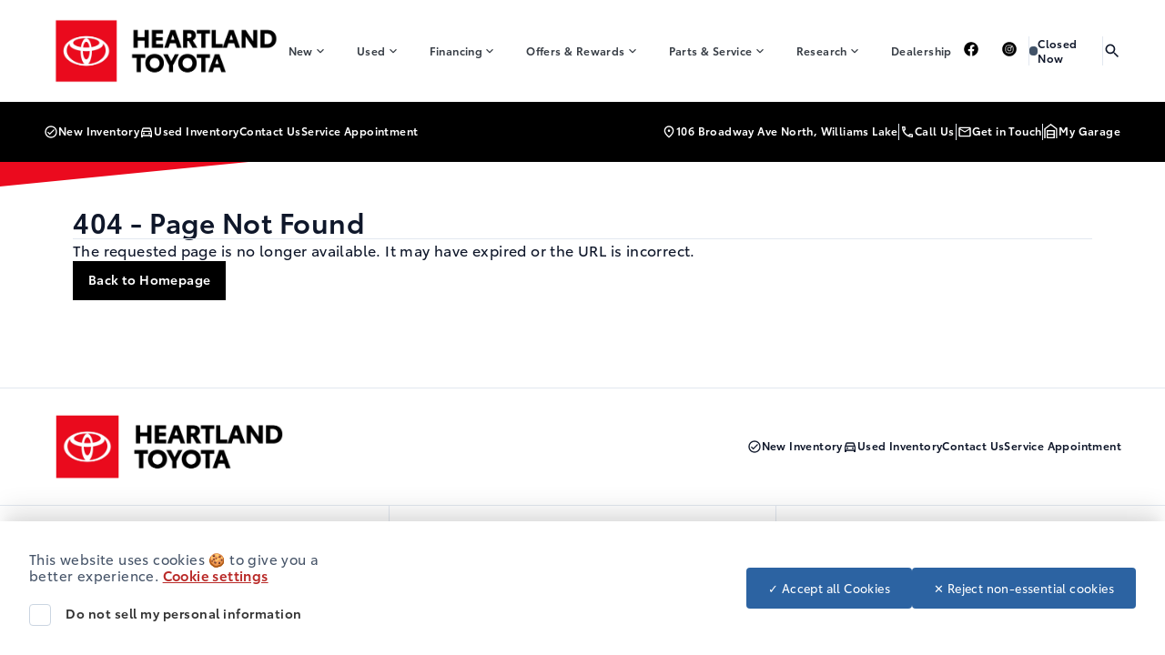

--- FILE ---
content_type: text/html; charset=UTF-8
request_url: https://www.heartlandtoyota.ca/2023-toyota-sienna/
body_size: 35171
content:
<!doctype html>
<html prefix="og: http://ogp.me/ns# fb: http://ogp.me/ns/fb#"lang="en-US">
<head>
  <meta charset="UTF-8">
  <meta http-equiv="X-UA-Compatible" content="IE=edge">

  <meta name="viewport" content="width=device-width, initial-scale=1, viewport-fit=cover">

    <meta name="msapplication-square70x70logo" content="/dist/img/icons/windows-tile-70x70.png">
  <meta name="msapplication-square150x150logo" content="/dist/img/icons/windows-tile-150x150.png">
  <meta name="msapplication-square310x310logo" content="/dist/img/icons/windows-tile-310x310.png">
  <meta name="msapplication-TileImage" content="/dist/img/icons/windows-tile-144x144.png">
  <meta name="msapplication-TileColor" content="#fff">
  <link rel="apple-touch-icon-precomposed" sizes="152x152" href="/dist/img/icons/apple-touch-icon-152x152-precomposed.png">
  <link rel="apple-touch-icon-precomposed" sizes="120x120" href="/dist/img/icons/apple-touch-icon-120x120-precomposed.png">
  <link rel="apple-touch-icon-precomposed" sizes="76x76" href="/dist/img/icons/apple-touch-icon-76x76-precomposed.png">
  <link rel="apple-touch-icon-precomposed" sizes="60x60" href="/dist/img/icons/apple-touch-icon-60x60-precomposed.png">
  <link rel="apple-touch-icon-precomposed" sizes="144x144" href="/dist/img/icons/apple-touch-icon-144x144-precomposed.png">
  <link rel="apple-touch-icon-precomposed" sizes="114x114" href="/dist/img/icons/apple-touch-icon-114x114-precomposed.png">
  <link rel="apple-touch-icon-precomposed" sizes="72x72" href="/dist/img/icons/apple-touch-icon-72x72-precomposed.png">
  <link rel="apple-touch-icon" sizes="57x57" href="/dist/img/icons/apple-touch-icon.png">

    

    

    




    <script>
        (function (b, o, i, l, e, r) {
            b.GoogleAnalyticsObject = l;
            b[l] || (b[l] =
                function () {(b[l].q = b[l].q || []).push(arguments);});
            b[l].l = +new Date;
            e = o.createElement(i);
            r = o.getElementsByTagName(i)[0];
            e.src = '//www.google-analytics.com/analytics.js';
            r.parentNode.insertBefore(e, r);
        }(window, document, 'script', 'ga'));

        ga('create', "UA-368718-3");
        ga('send', 'pageview');

        
            </script>

  <!-- Header Scripts -->
            <!-- Begin RAPID RTC Chat Script -->
<script src="https://canada.digital-interview.com/en-ca/launcher/7d2fcea5-1eb7-45ef-9b9d-f9c1c184123d"></script>
<script>try{DigitalInterview.Launcher.enableLaunchPoints();}catch(e){}</script>
<!-- End RAPID RTC Chat Script -->

<!-- Google tag (gtag.js) -->
<script async src="https://www.googletagmanager.com/gtag/js?id=AW-16782132817"></script>
<script>
  window.dataLayer = window.dataLayer || [];
  function gtag(){dataLayer.push(arguments);}
  gtag('js', new Date());

  gtag('config', 'AW-16782132817');
</script>

<script>
  gtag('config', 'AW-16782132817/TMG2CKfUjuwZENGMrMI-', {
    'phone_conversion_number': '1-800-668-7422'
  });
</script>

<script>
  gtag('config', 'AW-16782132817/8osuCL-MhOwZENGMrMI-', {
    'phone_conversion_number': '250-392-4114'
  });
</script>

<!-- Meta Pixel Code -->
<script>
!function(f,b,e,v,n,t,s)
{if(f.fbq)return;n=f.fbq=function(){n.callMethod?
n.callMethod.apply(n,arguments):n.queue.push(arguments)};
if(!f._fbq)f._fbq=n;n.push=n;n.loaded=!0;n.version='2.0';
n.queue=[];t=b.createElement(e);t.async=!0;
t.src=v;s=b.getElementsByTagName(e)[0];
s.parentNode.insertBefore(t,s)}(window, document,'script',
'https://connect.facebook.net/en_US/fbevents.js');
fbq('init', '1114084030276384');
fbq('track', 'PageView');
</script>
<noscript><img height="1" width="1" style="display:none"
src="https://www.facebook.com/tr?id=1114084030276384&ev=PageView&noscript=1"
/></noscript>
<!-- End Meta Pixel Code -->

      
    <meta name='robots' content='noindex, follow' />

	<!-- This site is optimized with the Yoast SEO plugin v26.6 - https://yoast.com/wordpress/plugins/seo/ -->
	<title>Page not found | Heartland Toyota</title>
	<meta property="og:locale" content="en_US" />
	<meta property="og:title" content="Page not found | Heartland Toyota" />
	<meta property="og:site_name" content="Heartland Toyota" />
	<script type="application/ld+json" class="yoast-schema-graph">{"@context":"https://schema.org","@graph":[{"@type":"WebSite","@id":"https://www.heartlandtoyota.ca/#website","url":"https://www.heartlandtoyota.ca/","name":"Heartland Toyota","description":"Williams Lake","publisher":{"@id":"https://www.heartlandtoyota.ca/#organization"},"potentialAction":[{"@type":"SearchAction","target":{"@type":"EntryPoint","urlTemplate":"https://www.heartlandtoyota.ca/?s={search_term_string}"},"query-input":{"@type":"PropertyValueSpecification","valueRequired":true,"valueName":"search_term_string"}}],"inLanguage":"en-US"},{"@type":"Organization","@id":"https://www.heartlandtoyota.ca/#organization","name":"Heartland Toyota","url":"https://www.heartlandtoyota.ca/","logo":{"@type":"ImageObject","inLanguage":"en-US","@id":"https://www.heartlandtoyota.ca/#/schema/logo/image/","url":"https://assets.carpages.ca/dealersite/prod-wp-heartland-tp/uploads/2025/12/Heartland-Toyota-Horizontal-Black-_standard_-scaled.webp","contentUrl":"https://assets.carpages.ca/dealersite/prod-wp-heartland-tp/uploads/2025/12/Heartland-Toyota-Horizontal-Black-_standard_-scaled.webp","width":2560,"height":890,"caption":"Heartland Toyota"},"image":{"@id":"https://www.heartlandtoyota.ca/#/schema/logo/image/"}}]}</script>
	<!-- / Yoast SEO plugin. -->


<link rel='dns-prefetch' href='//www.heartlandtoyota.ca' />
<link rel='dns-prefetch' href='//stats.wp.com' />
<link rel='dns-prefetch' href='//assets.carpages.ca' />
<link rel="alternate" type="application/rss+xml" title="Heartland Toyota &raquo; Feed" href="https://www.heartlandtoyota.ca/feed/" />
<link rel="alternate" type="application/rss+xml" title="Heartland Toyota &raquo; Comments Feed" href="https://www.heartlandtoyota.ca/comments/feed/" />
<style id='wp-img-auto-sizes-contain-inline-css' type='text/css'>
img:is([sizes=auto i],[sizes^="auto," i]){contain-intrinsic-size:3000px 1500px}
/*# sourceURL=wp-img-auto-sizes-contain-inline-css */
</style>
<style id='wp-emoji-styles-inline-css' type='text/css'>

	img.wp-smiley, img.emoji {
		display: inline !important;
		border: none !important;
		box-shadow: none !important;
		height: 1em !important;
		width: 1em !important;
		margin: 0 0.07em !important;
		vertical-align: -0.1em !important;
		background: none !important;
		padding: 0 !important;
	}
/*# sourceURL=wp-emoji-styles-inline-css */
</style>
<style id='wp-block-library-inline-css' type='text/css'>
:root{--wp-block-synced-color:#7a00df;--wp-block-synced-color--rgb:122,0,223;--wp-bound-block-color:var(--wp-block-synced-color);--wp-editor-canvas-background:#ddd;--wp-admin-theme-color:#007cba;--wp-admin-theme-color--rgb:0,124,186;--wp-admin-theme-color-darker-10:#006ba1;--wp-admin-theme-color-darker-10--rgb:0,107,160.5;--wp-admin-theme-color-darker-20:#005a87;--wp-admin-theme-color-darker-20--rgb:0,90,135;--wp-admin-border-width-focus:2px}@media (min-resolution:192dpi){:root{--wp-admin-border-width-focus:1.5px}}.wp-element-button{cursor:pointer}:root .has-very-light-gray-background-color{background-color:#eee}:root .has-very-dark-gray-background-color{background-color:#313131}:root .has-very-light-gray-color{color:#eee}:root .has-very-dark-gray-color{color:#313131}:root .has-vivid-green-cyan-to-vivid-cyan-blue-gradient-background{background:linear-gradient(135deg,#00d084,#0693e3)}:root .has-purple-crush-gradient-background{background:linear-gradient(135deg,#34e2e4,#4721fb 50%,#ab1dfe)}:root .has-hazy-dawn-gradient-background{background:linear-gradient(135deg,#faaca8,#dad0ec)}:root .has-subdued-olive-gradient-background{background:linear-gradient(135deg,#fafae1,#67a671)}:root .has-atomic-cream-gradient-background{background:linear-gradient(135deg,#fdd79a,#004a59)}:root .has-nightshade-gradient-background{background:linear-gradient(135deg,#330968,#31cdcf)}:root .has-midnight-gradient-background{background:linear-gradient(135deg,#020381,#2874fc)}:root{--wp--preset--font-size--normal:16px;--wp--preset--font-size--huge:42px}.has-regular-font-size{font-size:1em}.has-larger-font-size{font-size:2.625em}.has-normal-font-size{font-size:var(--wp--preset--font-size--normal)}.has-huge-font-size{font-size:var(--wp--preset--font-size--huge)}.has-text-align-center{text-align:center}.has-text-align-left{text-align:left}.has-text-align-right{text-align:right}.has-fit-text{white-space:nowrap!important}#end-resizable-editor-section{display:none}.aligncenter{clear:both}.items-justified-left{justify-content:flex-start}.items-justified-center{justify-content:center}.items-justified-right{justify-content:flex-end}.items-justified-space-between{justify-content:space-between}.screen-reader-text{border:0;clip-path:inset(50%);height:1px;margin:-1px;overflow:hidden;padding:0;position:absolute;width:1px;word-wrap:normal!important}.screen-reader-text:focus{background-color:#ddd;clip-path:none;color:#444;display:block;font-size:1em;height:auto;left:5px;line-height:normal;padding:15px 23px 14px;text-decoration:none;top:5px;width:auto;z-index:100000}html :where(.has-border-color){border-style:solid}html :where([style*=border-top-color]){border-top-style:solid}html :where([style*=border-right-color]){border-right-style:solid}html :where([style*=border-bottom-color]){border-bottom-style:solid}html :where([style*=border-left-color]){border-left-style:solid}html :where([style*=border-width]){border-style:solid}html :where([style*=border-top-width]){border-top-style:solid}html :where([style*=border-right-width]){border-right-style:solid}html :where([style*=border-bottom-width]){border-bottom-style:solid}html :where([style*=border-left-width]){border-left-style:solid}html :where(img[class*=wp-image-]){height:auto;max-width:100%}:where(figure){margin:0 0 1em}html :where(.is-position-sticky){--wp-admin--admin-bar--position-offset:var(--wp-admin--admin-bar--height,0px)}@media screen and (max-width:600px){html :where(.is-position-sticky){--wp-admin--admin-bar--position-offset:0px}}

/*# sourceURL=wp-block-library-inline-css */
</style><style id='global-styles-inline-css' type='text/css'>
:root{--wp--preset--aspect-ratio--square: 1;--wp--preset--aspect-ratio--4-3: 4/3;--wp--preset--aspect-ratio--3-4: 3/4;--wp--preset--aspect-ratio--3-2: 3/2;--wp--preset--aspect-ratio--2-3: 2/3;--wp--preset--aspect-ratio--16-9: 16/9;--wp--preset--aspect-ratio--9-16: 9/16;--wp--preset--color--black: rgb(var(--dsp--color--black, 0 0 0) / 1);--wp--preset--color--cyan-bluish-gray: #abb8c3;--wp--preset--color--white: rgb(var(--dsp--color--white, 255 255 255) / 1);--wp--preset--color--pale-pink: #f78da7;--wp--preset--color--vivid-red: #cf2e2e;--wp--preset--color--luminous-vivid-orange: #ff6900;--wp--preset--color--luminous-vivid-amber: #fcb900;--wp--preset--color--light-green-cyan: #7bdcb5;--wp--preset--color--vivid-green-cyan: #00d084;--wp--preset--color--pale-cyan-blue: #8ed1fc;--wp--preset--color--vivid-cyan-blue: #0693e3;--wp--preset--color--vivid-purple: #9b51e0;--wp--preset--color--brand-1-400: rgb(var(--dsp--color--brand-1-400, 250 42 61) / 1);--wp--preset--color--brand-1-500: rgb(var(--dsp--color--brand-1-500, 235 10 30) / 1);--wp--preset--color--brand-1-600: rgb(var(--dsp--color--brand-1-600, 184 11 26) / 1);--wp--preset--color--brand-2-400: rgb(var(--dsp--color--brand-2-400, 53 173 242) / 1);--wp--preset--color--brand-2-500: rgb(var(--dsp--color--brand-2-500, 0 113 179) / 1);--wp--preset--color--brand-2-600: rgb(var(--dsp--color--brand-2-600, 0 99 156) / 1);--wp--preset--color--brand-3-800: rgb(var(--dsp--color--brand-3-800, 23 29 35) / 1);--wp--preset--color--brand-3-900: rgb(var(--dsp--color--brand-3-900, 22 24 28) / 1);--wp--preset--color--brand-3-950: rgb(var(--dsp--color--brand-3-950, 10 11 13) / 1);--wp--preset--color--gray-800: rgb(var(--dsp--color--gray-800, 66 83 104) / 1);--wp--preset--color--gray-900: rgb(var(--dsp--color--gray-900, 55 61 69) / 1);--wp--preset--color--gs-50: rgb(var(--dsp--color--gs-50, 248 250 252) / 1);--wp--preset--color--gs-100: rgb(var(--dsp--color--gs-100, 241 245 249) / 1);--wp--preset--color--gs-200: rgb(var(--dsp--color--gs-200, 226 232 240) / 1);--wp--preset--color--gs-300: rgb(var(--dsp--color--gs-300, 203 213 225) / 1);--wp--preset--color--gs-400: rgb(var(--dsp--color--gs-400, 148 163 184) / 1);--wp--preset--color--gs-500: rgb(var(--dsp--color--gs-500, 100 116 139) / 1);--wp--preset--color--gs-600: rgb(var(--dsp--color--gs-600, 71 85 105) / 1);--wp--preset--color--gs-700: rgb(var(--dsp--color--gs-700, 51 65 85) / 1);--wp--preset--color--gs-800: rgb(var(--dsp--color--gs-800, 30 41 59) / 1);--wp--preset--color--gs-900: rgb(var(--dsp--color--gs-900, 15 23 42) / 1);--wp--preset--color--gs-950: rgb(var(--dsp--color--gs-950, 2 6 23) / 1);--wp--preset--color--text-primary: rgb(var(--dsp--color--text-primary, 15 23 42) / 1);--wp--preset--color--text-secondary: rgb(var(--dsp--color--text-secondary, 100 116 139) / 1);--wp--preset--color--text-black: rgb(var(--dsp--color--text-black, 0 0 0) / 1);--wp--preset--color--text-gray: rgb(var(--dsp--color--text-gray, 55 61 69) / 1);--wp--preset--color--text-white: rgb(var(--dsp--color--text-white, 255 255 255) / 1);--wp--preset--color--surface-0: rgb(var(--dsp--color--surface-0, 255 255 255) / 1);--wp--preset--color--surface-1: rgb(var(--dsp--color--surface-1, 248 250 252) / 1);--wp--preset--color--surface-2: rgb(var(--dsp--color--surface-2, 241 245 249) / 1);--wp--preset--color--surface-3: rgb(var(--dsp--color--surface-3, 203 213 225) / 1);--wp--preset--color--surface-4: rgb(var(--dsp--color--surface-4, 0 0 0) / 1);--wp--preset--color--amber-400: rgb(var(--dsp--color--amber-400, 251 191 36) / 1);--wp--preset--gradient--vivid-cyan-blue-to-vivid-purple: linear-gradient(135deg,rgb(6,147,227) 0%,rgb(155,81,224) 100%);--wp--preset--gradient--light-green-cyan-to-vivid-green-cyan: linear-gradient(135deg,rgb(122,220,180) 0%,rgb(0,208,130) 100%);--wp--preset--gradient--luminous-vivid-amber-to-luminous-vivid-orange: linear-gradient(135deg,rgb(252,185,0) 0%,rgb(255,105,0) 100%);--wp--preset--gradient--luminous-vivid-orange-to-vivid-red: linear-gradient(135deg,rgb(255,105,0) 0%,rgb(207,46,46) 100%);--wp--preset--gradient--very-light-gray-to-cyan-bluish-gray: linear-gradient(135deg,rgb(238,238,238) 0%,rgb(169,184,195) 100%);--wp--preset--gradient--cool-to-warm-spectrum: linear-gradient(135deg,rgb(74,234,220) 0%,rgb(151,120,209) 20%,rgb(207,42,186) 40%,rgb(238,44,130) 60%,rgb(251,105,98) 80%,rgb(254,248,76) 100%);--wp--preset--gradient--blush-light-purple: linear-gradient(135deg,rgb(255,206,236) 0%,rgb(152,150,240) 100%);--wp--preset--gradient--blush-bordeaux: linear-gradient(135deg,rgb(254,205,165) 0%,rgb(254,45,45) 50%,rgb(107,0,62) 100%);--wp--preset--gradient--luminous-dusk: linear-gradient(135deg,rgb(255,203,112) 0%,rgb(199,81,192) 50%,rgb(65,88,208) 100%);--wp--preset--gradient--pale-ocean: linear-gradient(135deg,rgb(255,245,203) 0%,rgb(182,227,212) 50%,rgb(51,167,181) 100%);--wp--preset--gradient--electric-grass: linear-gradient(135deg,rgb(202,248,128) 0%,rgb(113,206,126) 100%);--wp--preset--gradient--midnight: linear-gradient(135deg,rgb(2,3,129) 0%,rgb(40,116,252) 100%);--wp--preset--gradient--700: linear-gradient(266.96deg, rgb(var(--dsp--color--brand-1-600, 184 11 26) / 0.2) 12.03%, rgb(var(--dsp--color--brand-1-600, 184 11 26) / 0) 48.34%), linear-gradient(rgb(var(--dsp--color--brand-1-600, 184 11 26) / 1), rgb(var(--dsp--color--brand-1-600, 184 11 26) / 1));--wp--preset--gradient--900: linear-gradient(98.74deg, rgb(var(--dsp--color--gs-800, 30 41 59) / 1), rgb(var(--dsp--color--gs-600, 71 85 105) / 1));--wp--preset--font-size--small: 13px;--wp--preset--font-size--medium: 20px;--wp--preset--font-size--large: 36px;--wp--preset--font-size--x-large: 42px;--wp--preset--font-family--sans: ToyotaType, ui-sans-serif, system-ui, sans-serif, "Apple Color Emoji", "Segoe UI Emoji", "Segoe UI Symbol", "Noto Color Emoji";--wp--preset--font-family--brand: ToyotaType, sans-serif;--wp--preset--spacing--20: 0.44rem;--wp--preset--spacing--30: 0.67rem;--wp--preset--spacing--40: 1rem;--wp--preset--spacing--50: 1.5rem;--wp--preset--spacing--60: 2.25rem;--wp--preset--spacing--70: 3.38rem;--wp--preset--spacing--80: 5.06rem;--wp--preset--shadow--natural: 6px 6px 9px rgba(0, 0, 0, 0.2);--wp--preset--shadow--deep: 12px 12px 50px rgba(0, 0, 0, 0.4);--wp--preset--shadow--sharp: 6px 6px 0px rgba(0, 0, 0, 0.2);--wp--preset--shadow--outlined: 6px 6px 0px -3px rgb(255, 255, 255), 6px 6px rgb(0, 0, 0);--wp--preset--shadow--crisp: 6px 6px 0px rgb(0, 0, 0);}:where(body) { margin: 0; }.wp-site-blocks > .alignleft { float: left; margin-right: 2em; }.wp-site-blocks > .alignright { float: right; margin-left: 2em; }.wp-site-blocks > .aligncenter { justify-content: center; margin-left: auto; margin-right: auto; }:where(.is-layout-flex){gap: 0.5em;}:where(.is-layout-grid){gap: 0.5em;}.is-layout-flow > .alignleft{float: left;margin-inline-start: 0;margin-inline-end: 2em;}.is-layout-flow > .alignright{float: right;margin-inline-start: 2em;margin-inline-end: 0;}.is-layout-flow > .aligncenter{margin-left: auto !important;margin-right: auto !important;}.is-layout-constrained > .alignleft{float: left;margin-inline-start: 0;margin-inline-end: 2em;}.is-layout-constrained > .alignright{float: right;margin-inline-start: 2em;margin-inline-end: 0;}.is-layout-constrained > .aligncenter{margin-left: auto !important;margin-right: auto !important;}.is-layout-constrained > :where(:not(.alignleft):not(.alignright):not(.alignfull)){margin-left: auto !important;margin-right: auto !important;}body .is-layout-flex{display: flex;}.is-layout-flex{flex-wrap: wrap;align-items: center;}.is-layout-flex > :is(*, div){margin: 0;}body .is-layout-grid{display: grid;}.is-layout-grid > :is(*, div){margin: 0;}body{padding-top: 0px;padding-right: 0px;padding-bottom: 0px;padding-left: 0px;}a:where(:not(.wp-element-button)){text-decoration: underline;}:root :where(.wp-element-button, .wp-block-button__link){background-color: #32373c;border-width: 0;color: #fff;font-family: inherit;font-size: inherit;font-style: inherit;font-weight: inherit;letter-spacing: inherit;line-height: inherit;padding-top: calc(0.667em + 2px);padding-right: calc(1.333em + 2px);padding-bottom: calc(0.667em + 2px);padding-left: calc(1.333em + 2px);text-decoration: none;text-transform: inherit;}.has-black-color{color: var(--wp--preset--color--black) !important;}.has-cyan-bluish-gray-color{color: var(--wp--preset--color--cyan-bluish-gray) !important;}.has-white-color{color: var(--wp--preset--color--white) !important;}.has-pale-pink-color{color: var(--wp--preset--color--pale-pink) !important;}.has-vivid-red-color{color: var(--wp--preset--color--vivid-red) !important;}.has-luminous-vivid-orange-color{color: var(--wp--preset--color--luminous-vivid-orange) !important;}.has-luminous-vivid-amber-color{color: var(--wp--preset--color--luminous-vivid-amber) !important;}.has-light-green-cyan-color{color: var(--wp--preset--color--light-green-cyan) !important;}.has-vivid-green-cyan-color{color: var(--wp--preset--color--vivid-green-cyan) !important;}.has-pale-cyan-blue-color{color: var(--wp--preset--color--pale-cyan-blue) !important;}.has-vivid-cyan-blue-color{color: var(--wp--preset--color--vivid-cyan-blue) !important;}.has-vivid-purple-color{color: var(--wp--preset--color--vivid-purple) !important;}.has-brand-1-400-color{color: var(--wp--preset--color--brand-1-400) !important;}.has-brand-1-500-color{color: var(--wp--preset--color--brand-1-500) !important;}.has-brand-1-600-color{color: var(--wp--preset--color--brand-1-600) !important;}.has-brand-2-400-color{color: var(--wp--preset--color--brand-2-400) !important;}.has-brand-2-500-color{color: var(--wp--preset--color--brand-2-500) !important;}.has-brand-2-600-color{color: var(--wp--preset--color--brand-2-600) !important;}.has-brand-3-800-color{color: var(--wp--preset--color--brand-3-800) !important;}.has-brand-3-900-color{color: var(--wp--preset--color--brand-3-900) !important;}.has-brand-3-950-color{color: var(--wp--preset--color--brand-3-950) !important;}.has-gray-800-color{color: var(--wp--preset--color--gray-800) !important;}.has-gray-900-color{color: var(--wp--preset--color--gray-900) !important;}.has-gs-50-color{color: var(--wp--preset--color--gs-50) !important;}.has-gs-100-color{color: var(--wp--preset--color--gs-100) !important;}.has-gs-200-color{color: var(--wp--preset--color--gs-200) !important;}.has-gs-300-color{color: var(--wp--preset--color--gs-300) !important;}.has-gs-400-color{color: var(--wp--preset--color--gs-400) !important;}.has-gs-500-color{color: var(--wp--preset--color--gs-500) !important;}.has-gs-600-color{color: var(--wp--preset--color--gs-600) !important;}.has-gs-700-color{color: var(--wp--preset--color--gs-700) !important;}.has-gs-800-color{color: var(--wp--preset--color--gs-800) !important;}.has-gs-900-color{color: var(--wp--preset--color--gs-900) !important;}.has-gs-950-color{color: var(--wp--preset--color--gs-950) !important;}.has-text-primary-color{color: var(--wp--preset--color--text-primary) !important;}.has-text-secondary-color{color: var(--wp--preset--color--text-secondary) !important;}.has-text-black-color{color: var(--wp--preset--color--text-black) !important;}.has-text-gray-color{color: var(--wp--preset--color--text-gray) !important;}.has-text-white-color{color: var(--wp--preset--color--text-white) !important;}.has-surface-0-color{color: var(--wp--preset--color--surface-0) !important;}.has-surface-1-color{color: var(--wp--preset--color--surface-1) !important;}.has-surface-2-color{color: var(--wp--preset--color--surface-2) !important;}.has-surface-3-color{color: var(--wp--preset--color--surface-3) !important;}.has-surface-4-color{color: var(--wp--preset--color--surface-4) !important;}.has-amber-400-color{color: var(--wp--preset--color--amber-400) !important;}.has-black-background-color{background-color: var(--wp--preset--color--black) !important;}.has-cyan-bluish-gray-background-color{background-color: var(--wp--preset--color--cyan-bluish-gray) !important;}.has-white-background-color{background-color: var(--wp--preset--color--white) !important;}.has-pale-pink-background-color{background-color: var(--wp--preset--color--pale-pink) !important;}.has-vivid-red-background-color{background-color: var(--wp--preset--color--vivid-red) !important;}.has-luminous-vivid-orange-background-color{background-color: var(--wp--preset--color--luminous-vivid-orange) !important;}.has-luminous-vivid-amber-background-color{background-color: var(--wp--preset--color--luminous-vivid-amber) !important;}.has-light-green-cyan-background-color{background-color: var(--wp--preset--color--light-green-cyan) !important;}.has-vivid-green-cyan-background-color{background-color: var(--wp--preset--color--vivid-green-cyan) !important;}.has-pale-cyan-blue-background-color{background-color: var(--wp--preset--color--pale-cyan-blue) !important;}.has-vivid-cyan-blue-background-color{background-color: var(--wp--preset--color--vivid-cyan-blue) !important;}.has-vivid-purple-background-color{background-color: var(--wp--preset--color--vivid-purple) !important;}.has-brand-1-400-background-color{background-color: var(--wp--preset--color--brand-1-400) !important;}.has-brand-1-500-background-color{background-color: var(--wp--preset--color--brand-1-500) !important;}.has-brand-1-600-background-color{background-color: var(--wp--preset--color--brand-1-600) !important;}.has-brand-2-400-background-color{background-color: var(--wp--preset--color--brand-2-400) !important;}.has-brand-2-500-background-color{background-color: var(--wp--preset--color--brand-2-500) !important;}.has-brand-2-600-background-color{background-color: var(--wp--preset--color--brand-2-600) !important;}.has-brand-3-800-background-color{background-color: var(--wp--preset--color--brand-3-800) !important;}.has-brand-3-900-background-color{background-color: var(--wp--preset--color--brand-3-900) !important;}.has-brand-3-950-background-color{background-color: var(--wp--preset--color--brand-3-950) !important;}.has-gray-800-background-color{background-color: var(--wp--preset--color--gray-800) !important;}.has-gray-900-background-color{background-color: var(--wp--preset--color--gray-900) !important;}.has-gs-50-background-color{background-color: var(--wp--preset--color--gs-50) !important;}.has-gs-100-background-color{background-color: var(--wp--preset--color--gs-100) !important;}.has-gs-200-background-color{background-color: var(--wp--preset--color--gs-200) !important;}.has-gs-300-background-color{background-color: var(--wp--preset--color--gs-300) !important;}.has-gs-400-background-color{background-color: var(--wp--preset--color--gs-400) !important;}.has-gs-500-background-color{background-color: var(--wp--preset--color--gs-500) !important;}.has-gs-600-background-color{background-color: var(--wp--preset--color--gs-600) !important;}.has-gs-700-background-color{background-color: var(--wp--preset--color--gs-700) !important;}.has-gs-800-background-color{background-color: var(--wp--preset--color--gs-800) !important;}.has-gs-900-background-color{background-color: var(--wp--preset--color--gs-900) !important;}.has-gs-950-background-color{background-color: var(--wp--preset--color--gs-950) !important;}.has-text-primary-background-color{background-color: var(--wp--preset--color--text-primary) !important;}.has-text-secondary-background-color{background-color: var(--wp--preset--color--text-secondary) !important;}.has-text-black-background-color{background-color: var(--wp--preset--color--text-black) !important;}.has-text-gray-background-color{background-color: var(--wp--preset--color--text-gray) !important;}.has-text-white-background-color{background-color: var(--wp--preset--color--text-white) !important;}.has-surface-0-background-color{background-color: var(--wp--preset--color--surface-0) !important;}.has-surface-1-background-color{background-color: var(--wp--preset--color--surface-1) !important;}.has-surface-2-background-color{background-color: var(--wp--preset--color--surface-2) !important;}.has-surface-3-background-color{background-color: var(--wp--preset--color--surface-3) !important;}.has-surface-4-background-color{background-color: var(--wp--preset--color--surface-4) !important;}.has-amber-400-background-color{background-color: var(--wp--preset--color--amber-400) !important;}.has-black-border-color{border-color: var(--wp--preset--color--black) !important;}.has-cyan-bluish-gray-border-color{border-color: var(--wp--preset--color--cyan-bluish-gray) !important;}.has-white-border-color{border-color: var(--wp--preset--color--white) !important;}.has-pale-pink-border-color{border-color: var(--wp--preset--color--pale-pink) !important;}.has-vivid-red-border-color{border-color: var(--wp--preset--color--vivid-red) !important;}.has-luminous-vivid-orange-border-color{border-color: var(--wp--preset--color--luminous-vivid-orange) !important;}.has-luminous-vivid-amber-border-color{border-color: var(--wp--preset--color--luminous-vivid-amber) !important;}.has-light-green-cyan-border-color{border-color: var(--wp--preset--color--light-green-cyan) !important;}.has-vivid-green-cyan-border-color{border-color: var(--wp--preset--color--vivid-green-cyan) !important;}.has-pale-cyan-blue-border-color{border-color: var(--wp--preset--color--pale-cyan-blue) !important;}.has-vivid-cyan-blue-border-color{border-color: var(--wp--preset--color--vivid-cyan-blue) !important;}.has-vivid-purple-border-color{border-color: var(--wp--preset--color--vivid-purple) !important;}.has-brand-1-400-border-color{border-color: var(--wp--preset--color--brand-1-400) !important;}.has-brand-1-500-border-color{border-color: var(--wp--preset--color--brand-1-500) !important;}.has-brand-1-600-border-color{border-color: var(--wp--preset--color--brand-1-600) !important;}.has-brand-2-400-border-color{border-color: var(--wp--preset--color--brand-2-400) !important;}.has-brand-2-500-border-color{border-color: var(--wp--preset--color--brand-2-500) !important;}.has-brand-2-600-border-color{border-color: var(--wp--preset--color--brand-2-600) !important;}.has-brand-3-800-border-color{border-color: var(--wp--preset--color--brand-3-800) !important;}.has-brand-3-900-border-color{border-color: var(--wp--preset--color--brand-3-900) !important;}.has-brand-3-950-border-color{border-color: var(--wp--preset--color--brand-3-950) !important;}.has-gray-800-border-color{border-color: var(--wp--preset--color--gray-800) !important;}.has-gray-900-border-color{border-color: var(--wp--preset--color--gray-900) !important;}.has-gs-50-border-color{border-color: var(--wp--preset--color--gs-50) !important;}.has-gs-100-border-color{border-color: var(--wp--preset--color--gs-100) !important;}.has-gs-200-border-color{border-color: var(--wp--preset--color--gs-200) !important;}.has-gs-300-border-color{border-color: var(--wp--preset--color--gs-300) !important;}.has-gs-400-border-color{border-color: var(--wp--preset--color--gs-400) !important;}.has-gs-500-border-color{border-color: var(--wp--preset--color--gs-500) !important;}.has-gs-600-border-color{border-color: var(--wp--preset--color--gs-600) !important;}.has-gs-700-border-color{border-color: var(--wp--preset--color--gs-700) !important;}.has-gs-800-border-color{border-color: var(--wp--preset--color--gs-800) !important;}.has-gs-900-border-color{border-color: var(--wp--preset--color--gs-900) !important;}.has-gs-950-border-color{border-color: var(--wp--preset--color--gs-950) !important;}.has-text-primary-border-color{border-color: var(--wp--preset--color--text-primary) !important;}.has-text-secondary-border-color{border-color: var(--wp--preset--color--text-secondary) !important;}.has-text-black-border-color{border-color: var(--wp--preset--color--text-black) !important;}.has-text-gray-border-color{border-color: var(--wp--preset--color--text-gray) !important;}.has-text-white-border-color{border-color: var(--wp--preset--color--text-white) !important;}.has-surface-0-border-color{border-color: var(--wp--preset--color--surface-0) !important;}.has-surface-1-border-color{border-color: var(--wp--preset--color--surface-1) !important;}.has-surface-2-border-color{border-color: var(--wp--preset--color--surface-2) !important;}.has-surface-3-border-color{border-color: var(--wp--preset--color--surface-3) !important;}.has-surface-4-border-color{border-color: var(--wp--preset--color--surface-4) !important;}.has-amber-400-border-color{border-color: var(--wp--preset--color--amber-400) !important;}.has-vivid-cyan-blue-to-vivid-purple-gradient-background{background: var(--wp--preset--gradient--vivid-cyan-blue-to-vivid-purple) !important;}.has-light-green-cyan-to-vivid-green-cyan-gradient-background{background: var(--wp--preset--gradient--light-green-cyan-to-vivid-green-cyan) !important;}.has-luminous-vivid-amber-to-luminous-vivid-orange-gradient-background{background: var(--wp--preset--gradient--luminous-vivid-amber-to-luminous-vivid-orange) !important;}.has-luminous-vivid-orange-to-vivid-red-gradient-background{background: var(--wp--preset--gradient--luminous-vivid-orange-to-vivid-red) !important;}.has-very-light-gray-to-cyan-bluish-gray-gradient-background{background: var(--wp--preset--gradient--very-light-gray-to-cyan-bluish-gray) !important;}.has-cool-to-warm-spectrum-gradient-background{background: var(--wp--preset--gradient--cool-to-warm-spectrum) !important;}.has-blush-light-purple-gradient-background{background: var(--wp--preset--gradient--blush-light-purple) !important;}.has-blush-bordeaux-gradient-background{background: var(--wp--preset--gradient--blush-bordeaux) !important;}.has-luminous-dusk-gradient-background{background: var(--wp--preset--gradient--luminous-dusk) !important;}.has-pale-ocean-gradient-background{background: var(--wp--preset--gradient--pale-ocean) !important;}.has-electric-grass-gradient-background{background: var(--wp--preset--gradient--electric-grass) !important;}.has-midnight-gradient-background{background: var(--wp--preset--gradient--midnight) !important;}.has-700-gradient-background{background: var(--wp--preset--gradient--700) !important;}.has-900-gradient-background{background: var(--wp--preset--gradient--900) !important;}.has-small-font-size{font-size: var(--wp--preset--font-size--small) !important;}.has-medium-font-size{font-size: var(--wp--preset--font-size--medium) !important;}.has-large-font-size{font-size: var(--wp--preset--font-size--large) !important;}.has-x-large-font-size{font-size: var(--wp--preset--font-size--x-large) !important;}.has-sans-font-family{font-family: var(--wp--preset--font-family--sans) !important;}.has-brand-font-family{font-family: var(--wp--preset--font-family--brand) !important;}
/*# sourceURL=global-styles-inline-css */
</style>

<link rel='stylesheet' id='wp-components-css' href='https://www.heartlandtoyota.ca/cms/wp-includes/css/dist/components/style.min.css?ver=6.9' type='text/css' media='all' />
<link rel='stylesheet' id='wp-preferences-css' href='https://www.heartlandtoyota.ca/cms/wp-includes/css/dist/preferences/style.min.css?ver=6.9' type='text/css' media='all' />
<link rel='stylesheet' id='wp-block-editor-css' href='https://www.heartlandtoyota.ca/cms/wp-includes/css/dist/block-editor/style.min.css?ver=6.9' type='text/css' media='all' />
<link rel='stylesheet' id='popup-maker-block-library-style-css' href='https://www.heartlandtoyota.ca/content/plugins/popup-maker/dist/packages/block-library-style.css?ver=dbea705cfafe089d65f1' type='text/css' media='all' />
<link rel='stylesheet' id='dealersite_inventory_lib_choices_styles-css' href='https://www.heartlandtoyota.ca/content/mu-plugins/dealersite-inventory/dist/lib/choices.css?ver=1.30.1' type='text/css' media='all' />
<link rel='stylesheet' id='dealersite_inventory_lib_nouislider_styles-css' href='https://www.heartlandtoyota.ca/content/mu-plugins/dealersite-inventory/dist/lib/nouislider.css?ver=1.30.1' type='text/css' media='all' />
<link rel='stylesheet' id='cookie-law-info-css' href='https://www.heartlandtoyota.ca/content/plugins/cookie-law-info/legacy/public/css/cookie-law-info-public.css?ver=3.3.9.1' type='text/css' media='all' />
<link rel='stylesheet' id='cookie-law-info-gdpr-css' href='https://www.heartlandtoyota.ca/content/plugins/cookie-law-info/legacy/public/css/cookie-law-info-gdpr.css?ver=3.3.9.1' type='text/css' media='all' />
<link rel='stylesheet' id='theme_tokens-css' href='https://www.heartlandtoyota.ca/content/themes/oem-theme/dist/css/light.css?ver=2.29.0' type='text/css' media='all' />
<link rel='stylesheet' id='theme_styles-css' href='https://www.heartlandtoyota.ca/content/themes/oem-theme/dist/atomic/css/theme.css?ver=2.29.0' type='text/css' media='all' />
<link rel='stylesheet' id='dealer_theme_css-css' href='https://www.heartlandtoyota.ca/content/themes/dealer-theme/dist/css/dealer.css?ver=6.9' type='text/css' media='all' />
<link rel='stylesheet' id='dashicons-css' href='https://www.heartlandtoyota.ca/cms/wp-includes/css/dashicons.min.css?ver=6.9' type='text/css' media='all' />
<script type="text/javascript" src="https://www.heartlandtoyota.ca/cms/wp-includes/js/jquery/jquery.min.js?ver=3.7.1" id="jquery-core-js"></script>
<script type="text/javascript" src="https://www.heartlandtoyota.ca/cms/wp-includes/js/jquery/jquery-migrate.min.js?ver=3.4.1" id="jquery-migrate-js"></script>
<script type="text/javascript" id="cookie-law-info-js-extra">
/* <![CDATA[ */
var Cli_Data = {"nn_cookie_ids":["mbox","_gat","AMCVS_EFD95E09512D2A8E0A490D4DAdobeOrg","ad-privacy","demdex","_ga","_gid","s_ecid","ad-id","s_cc","dextp","AMCV_EFD95E09512D2A8E0A490D4DAdobeOrg","winsight","fv_v54","XSRF-TOKEN","CookieLawInfoConsent","cookielawinfo-checkbox-advertisement","IDE","dpm","test_cookie","bku","bkpa","stage_wp_Toyota_boilerplate_session","test","at_check","Toyota!mboxSession","Toyota!mboxPC","s_p_s_prop8","v_starting","fv_v1_v10","fv_v31_v40","fv_entpg","t3website"],"cookielist":[],"non_necessary_cookies":{"necessary":["XSRF-TOKEN","CookieLawInfoConsent"],"analytics":["mbox","_gat","AMCVS_EFD95E09512D2A8E0A490D4DAdobeOrg","demdex","_ga","_gid","s_ecid","ad-id","s_cc","dextp","AMCV_EFD95E09512D2A8E0A490D4DAdobeOrg","fv_v54","stage_wp_Toyota_boilerplate_session","at_check","Toyota!mboxSession","Toyota!mboxPC","s_p_s_prop8","v_starting","fv_v1_v10","fv_v31_v40","fv_entpg","t3website"],"advertisement":["ad-privacy","IDE","dpm","test_cookie","bku","bkpa"],"others":["winsight","test"]},"ccpaEnabled":"1","ccpaRegionBased":"","ccpaBarEnabled":"","strictlyEnabled":["necessary","obligatoire"],"ccpaType":"ccpa_gdpr","js_blocking":"1","custom_integration":"","triggerDomRefresh":"","secure_cookies":""};
var cli_cookiebar_settings = {"animate_speed_hide":"500","animate_speed_show":"500","background":"#FFF","border":"#b1a6a6c2","border_on":"","button_1_button_colour":"#b92927","button_1_button_hover":"#94211f","button_1_link_colour":"#fff","button_1_as_button":"1","button_1_new_win":"","button_2_button_colour":"#333","button_2_button_hover":"#292929","button_2_link_colour":"#444","button_2_as_button":"","button_2_hidebar":"","button_3_button_colour":"#b92927","button_3_button_hover":"#94211f","button_3_link_colour":"#ffffff","button_3_as_button":"1","button_3_new_win":"","button_4_button_colour":"#dedfe0","button_4_button_hover":"#b2b2b3","button_4_link_colour":"#b92927","button_4_as_button":"","button_7_button_colour":"#b92927","button_7_button_hover":"#94211f","button_7_link_colour":"#fff","button_7_as_button":"1","button_7_new_win":"","font_family":"inherit","header_fix":"","notify_animate_hide":"1","notify_animate_show":"","notify_div_id":"#cookie-law-info-bar","notify_position_horizontal":"right","notify_position_vertical":"bottom","scroll_close":"","scroll_close_reload":"","accept_close_reload":"","reject_close_reload":"","showagain_tab":"","showagain_background":"#fff","showagain_border":"#000","showagain_div_id":"#cookie-law-info-again","showagain_x_position":"100px","text":"#333333","show_once_yn":"","show_once":"10000","logging_on":"","as_popup":"","popup_overlay":"1","bar_heading_text":"","cookie_bar_as":"banner","popup_showagain_position":"bottom-right","widget_position":"left"};
var log_object = {"ajax_url":"https://www.heartlandtoyota.ca/cms/wp-admin/admin-ajax.php"};
//# sourceURL=cookie-law-info-js-extra
/* ]]> */
</script>
<script type="text/javascript" src="https://www.heartlandtoyota.ca/content/plugins/cookie-law-info/legacy/public/js/cookie-law-info-public.js?ver=3.3.9.1" id="cookie-law-info-js"></script>
<script type="text/javascript" id="cookie-law-info-ccpa-js-extra">
/* <![CDATA[ */
var ccpa_data = {"opt_out_prompt":"Do you really wish to opt out?","opt_out_confirm":"Confirm","opt_out_cancel":"Cancel"};
//# sourceURL=cookie-law-info-ccpa-js-extra
/* ]]> */
</script>
<script type="text/javascript" src="https://www.heartlandtoyota.ca/content/plugins/cookie-law-info/legacy/admin/modules/ccpa/assets/js/cookie-law-info-ccpa.js?ver=3.3.9.1" id="cookie-law-info-ccpa-js"></script>
<link rel="https://api.w.org/" href="https://www.heartlandtoyota.ca/wp-json/" /><link rel="EditURI" type="application/rsd+xml" title="RSD" href="https://www.heartlandtoyota.ca/cms/xmlrpc.php?rsd" />
<meta name="generator" content="WordPress 6.9" />
<script type="text/javascript">
/* <![CDATA[ */
var themosis = {
ajaxurl: "https:\/\/www.heartlandtoyota.ca\/cms\/wp-admin\/admin-ajax.php",
};
/* ]]> */
</script><meta name="csrf-token" content="UrDGSPjShYUF395XHQoVbCdkWJq6StOw3PPzM9yv">	<style>img#wpstats{display:none}</style>
		<style type="text/css">.recentcomments a{display:inline !important;padding:0 !important;margin:0 !important;}</style><style class='wp-fonts-local' type='text/css'>
@font-face{font-family:ToyotaType;font-style:normal;font-weight:600 700;font-display:swap;src:url('/content/themes/oem-theme/dist/fonts/Toyota/ToyotaType-Semibold.woff2') format('woff2');}
@font-face{font-family:ToyotaType;font-style:normal;font-weight:500;font-display:swap;src:url('/content/themes/oem-theme/dist/fonts/Toyota/ToyotaType-Semibold.woff2') format('woff2');}
@font-face{font-family:ToyotaType;font-style:normal;font-weight:400;font-display:swap;src:url('/content/themes/oem-theme/dist/fonts/Toyota/ToyotaType-Regular.woff2') format('woff2');}
@font-face{font-family:ToyotaType;font-style:normal;font-weight:300;font-display:swap;src:url('/content/themes/oem-theme/dist/fonts/Toyota/ToyotaType-Light.woff2') format('woff2');}
</style>
<link rel="icon" href="https://assets.carpages.ca/dealersite/prod-wp-heartland-tp/uploads/2023/10/favicon-125x125-1.png" sizes="32x32" />
<link rel="icon" href="https://assets.carpages.ca/dealersite/prod-wp-heartland-tp/uploads/2023/10/favicon-125x125-1.png" sizes="192x192" />
<link rel="apple-touch-icon" href="https://assets.carpages.ca/dealersite/prod-wp-heartland-tp/uploads/2023/10/favicon-125x125-1.png" />
<meta name="msapplication-TileImage" content="https://assets.carpages.ca/dealersite/prod-wp-heartland-tp/uploads/2023/10/favicon-125x125-1.png" />
		<style type="text/css" id="wp-custom-css">
			/* Mobile chat widget adjustments */
@media (max-width: 1250px) {
	.proactive-container{
		margin-bottom:100px!important
	}
}		</style>
		<noscript><style id="rocket-lazyload-nojs-css">.rll-youtube-player, [data-lazy-src]{display:none !important;}</style></noscript>

        <meta property="og:image" content="https://assets.carpages.ca/dealersite/prod-wp-heartland-tp/uploads/2025/12/Heartland-Toyota-Horizontal-Black-_standard_-scaled.webp">
  
              
    
  


     
  
    
     

          
  

  



  




  <script>window.dstm = window.dstm || { managers: {} }</script>
<script>dstm.managers['google'] = true;</script>
<script>dstm.managers['shift_digital'] = true;</script>
<!-- TagManager: google -->
<script>window.dataLayer = [
    {
        "dealer_tda_code": "01139"
    }
];</script>
<!-- Google Tag Manager -->
<script>(function(w,d,s,l,i){w[l]=w[l]||[];w[l].push({'gtm.start':
new Date().getTime(),event:'gtm.js'});var f=d.getElementsByTagName(s)[0],
j=d.createElement(s),dl=l!='dataLayer'?'&l='+l:'';j.async=true;j.src=
'https://www.googletagmanager.com/gtm.js?id='+i+dl;f.parentNode.insertBefore(j,f);
})(window,document,'script','dataLayer','GTM-KMDFJWQ');</script>
<!-- End Google Tag Manager -->
<!-- End TagManager: google -->
<!-- TagManager: shift_digital -->
<script>window.sd_data_layer = {
    "dealerName": "Heartland Toyota",
    "dealerCity": "Williams Lake",
    "dealerState": "BC",
    "dealerZipCode": "V2G 2X7",
    "pageBrand": "Toyota",
    "dealerBrand": "Toyota",
    "siteTechnologyVersion": "theme:2.29.0;core:1.13.1;tag-manager:1.5.1",
    "language": "en",
    "websiteTier": "Tier 3",
    "dealerTda": "01139",
    "userZipCode": "",
    "userCity": "",
    "userState": "",
    "pageType": "Page Not Found"
}</script>
<!-- Shift Digital Tag Manager -->
                <script>
                (function (s, h, i, f, t, d, g, l) {
                    s[d] = s[d] || function () { (s[d].q = s[d].q || []).push(arguments) }; 
                    s[d].l = 1 * new Date(); g = h.createElement(i);
                    l = h.getElementsByTagName(i)[0]; 
                    g.async = 1; 
                    g.src = f + '?containerId=' + t + '&dl=' + d; 
                    l.parentNode.insertBefore(g, l);
                })(window, document, 'script', '//sdtagging.azureedge.net/scripts/sd.js', 'TOYOTACA', 'sd');
                sd('create', 'TOYOTACA', '01139', 'CARPAGES');
                </script>
                <!-- End Shift Digital Tag Manager -->
<script src='https://www.heartlandtoyota.ca/content/mu-plugins/dealersite-tag-manager/dist/js/session.js'></script>
<script>sd('dataLayer', sd_data_layer)</script>
<script>sd('send', 'pageview');</script>
<!-- End TagManager: shift_digital -->


      
      
   
     


  
      
  

<link rel='stylesheet' id='cookie-law-info-table-css' href='https://www.heartlandtoyota.ca/content/plugins/cookie-law-info/legacy/public/css/cookie-law-info-table.css?ver=3.3.9.1' type='text/css' media='all' />
</head>


 
 

  
  
     


  




         
                  
    
        


         
                  
    
        


         
                  
    
        



 
  


<body itemscope itemtype="http://schema.org/WebPage" class="fallbackPlaceholder-2023-toyota-sienna wp-custom-logo wp-theme-oem-theme wp-child-theme-dealer-theme hfeed">
    <!-- TagManager(body start): google -->
<!-- Google Tag Manager (noscript) -->
<noscript><iframe src="https://www.googletagmanager.com/ns.html?id=GTM-KMDFJWQ"
height="0" width="0" style="display:none;visibility:hidden"></iframe></noscript>
<!-- End Google Tag Manager (noscript) -->
<!-- End TagManager(body start): google -->

    <div id="site-wrapper" class="site">
        <a href="#primary-menu" class="sr-only" tabindex="0">Skip to Menu</a>
        <a href="#main" class="sr-only">Skip to Content</a>
        <a href="#footer" class="sr-only">Skip to Footer</a>

                              

<div class="modal header-modal strong" id="modal-phone-menu" aria-hidden="true">
    <div class="modal__overlay" tabindex="-1"  data-micromodal-close>
      <div class="modal__container" role="dialog"  aria-modal="true" aria-labelledby="modal-phone-menu-title">

                          <section class="modal__header">
            <div id="modal-phone-menu-title" class="modal__titles">
                                <div class="iconic iconic_elevated">
      <?xml version="1.0"?>
<svg xmlns="http://www.w3.org/2000/svg" width="24" height="24" viewBox="0 0 24 24" class="iconic__icon" fill="currentColor"><path d="M6.54 5c.06.89.21 1.76.45 2.59l-1.2 1.2c-.41-1.2-.67-2.47-.76-3.79h1.51m9.86 12.02c.85.24 1.72.39 2.6.45v1.49c-1.32-.09-2.59-.35-3.8-.75l1.2-1.19M7.5 3H4c-.55 0-1 .45-1 1c0 9.39 7.61 17 17 17c.55 0 1-.45 1-1v-3.49c0-.55-.45-1-1-1c-1.24 0-2.45-.2-3.57-.57a.84.84 0 0 0-.31-.05c-.26 0-.51.1-.71.29l-2.2 2.2a15.149 15.149 0 0 1-6.59-6.59l2.2-2.2c.28-.28.36-.67.25-1.02A11.36 11.36 0 0 1 8.5 4c0-.55-.45-1-1-1z"/></svg>
<p class="iconic__title">Call Us</p>
    </div>
    

    
            </div>
            
<a class="link icon-only link_text js-close-all-modals link-rev link_large cursor-pointer" 
    >
  <?xml version="1.0"?>
<svg xmlns="http://www.w3.org/2000/svg" width="24" height="24" viewBox="0 0 24 24" class="link-icon" fill="currentColor"><path d="M19 6.41L17.59 5L12 10.59L6.41 5L5 6.41L10.59 12L5 17.59L6.41 19L12 13.41L17.59 19L19 17.59L13.41 12z"/></svg>

    <span class="link__text sr-only">
    
  </span>

  </a>
             <div class="theme-accent"></div>
          </section>
         
        
                <section class="modal__content" id="modal-phone-menu-content">
          
      
      <div class="phone-departments">
        <div class="theme-contacts">
  
          <span></span>
  
           
        
                     
        <div class="department">

          <div class="department__name">
              <?xml version="1.0"?>
<svg xmlns="http://www.w3.org/2000/svg" width="24" height="24" viewBox="0 0 24 24" class="department__icon" fill="currentColor"><path d="M12 5.69l5 4.5V18h-2v-6H9v6H7v-7.81l5-4.5M12 3L2 12h3v8h6v-6h2v6h6v-8h3L12 3z"/></svg>

              Toll Free
          </div> 

          <div class="department__phones">

                                    
              <div class="department__phone">
                
<a class="link link_text department__phone-link" href="tel:1-800-668-7422" data-dtm-track-click="clickToCall" 
   data-dtm-layer-vars="{&quot;clickToCallDepartment&quot;:&quot;Other&quot;}"   >
  <?xml version="1.0"?>
<svg xmlns="http://www.w3.org/2000/svg" width="24" height="24" viewBox="0 0 24 24" class="link-icon" fill="currentColor"><path d="M6.54 5c.06.89.21 1.76.45 2.59l-1.2 1.2c-.41-1.2-.67-2.47-.76-3.79h1.51m9.86 12.02c.85.24 1.72.39 2.6.45v1.49c-1.32-.09-2.59-.35-3.8-.75l1.2-1.19M7.5 3H4c-.55 0-1 .45-1 1c0 9.39 7.61 17 17 17c.55 0 1-.45 1-1v-3.49c0-.55-.45-1-1-1c-1.24 0-2.45-.2-3.57-.57a.84.84 0 0 0-.31-.05c-.26 0-.51.1-.71.29l-2.2 2.2a15.149 15.149 0 0 1-6.59-6.59l2.2-2.2c.28-.28.36-.67.25-1.02A11.36 11.36 0 0 1 8.5 4c0-.55-.45-1-1-1z"/></svg>

    <span class="link__text">
     
                    1-800-668-7422 
                
  </span>

  </a>
              </div>
              
            
          
          </div>

        </div> 
      
            <div class="divider"></div>
  
            
           
  
                     
        <div class="department">

          <div class="department__name">
              <?xml version="1.0"?>
<svg xmlns="http://www.w3.org/2000/svg" width="24" height="24" viewBox="0 0 24 24" class="department__icon" fill="currentColor"><path d="M12 5.69l5 4.5V18h-2v-6H9v6H7v-7.81l5-4.5M12 3L2 12h3v8h6v-6h2v6h6v-8h3L12 3z"/></svg>

              Local
          </div> 

          <div class="department__phones">

                                    
              <div class="department__phone">
                
<a class="link link_text department__phone-link" href="tel:250-392-4114" data-dtm-track-click="clickToCall" 
   data-dtm-layer-vars="{&quot;clickToCallDepartment&quot;:&quot;Other&quot;}"   >
  <?xml version="1.0"?>
<svg xmlns="http://www.w3.org/2000/svg" width="24" height="24" viewBox="0 0 24 24" class="link-icon" fill="currentColor"><path d="M6.54 5c.06.89.21 1.76.45 2.59l-1.2 1.2c-.41-1.2-.67-2.47-.76-3.79h1.51m9.86 12.02c.85.24 1.72.39 2.6.45v1.49c-1.32-.09-2.59-.35-3.8-.75l1.2-1.19M7.5 3H4c-.55 0-1 .45-1 1c0 9.39 7.61 17 17 17c.55 0 1-.45 1-1v-3.49c0-.55-.45-1-1-1c-1.24 0-2.45-.2-3.57-.57a.84.84 0 0 0-.31-.05c-.26 0-.51.1-.71.29l-2.2 2.2a15.149 15.149 0 0 1-6.59-6.59l2.2-2.2c.28-.28.36-.67.25-1.02A11.36 11.36 0 0 1 8.5 4c0-.55-.45-1-1-1z"/></svg>

    <span class="link__text">
     
                    250-392-4114 
                
  </span>

  </a>
              </div>
              
            
          
          </div>

        </div> 
      
            <div class="divider"></div>
  
            
            
              
                     
        <div class="department">

          <div class="department__name">
              <?xml version="1.0"?>
<svg xmlns="http://www.w3.org/2000/svg" width="24" height="24" viewBox="0 0 24 24" class="department__icon" fill="currentColor"><path d="M12 5.69l5 4.5V18h-2v-6H9v6H7v-7.81l5-4.5M12 3L2 12h3v8h6v-6h2v6h6v-8h3L12 3z"/></svg>

              Pre-Owned Sales
          </div> 

          <div class="department__phones">

                                    
          
          </div>

        </div> 
      
              <div class="divider"></div>
  
            
        </div>
      </div>
  
      

        </section>

                <section class="modal__footer">
                          <p class="link link-rev"> Powered by 
<a class="link link_text link-rev inline-block" href="http://dealersiteplus.ca" target="_blank" rel="noopener" 
    >
  <span class="link__text">
     Dealersite+
  </span>

  </a>
  </p>
    
        </section>

      </div>
    </div>
</div>



<div class="modal header-modal strong" id="modal-contact-menu" aria-hidden="true">
    <div class="modal__overlay" tabindex="-1"  data-micromodal-close>
      <div class="modal__container" role="dialog"  aria-modal="true" aria-labelledby="modal-contact-menu-title">

                          <section class="modal__header">
            <div id="modal-contact-menu-title" class="modal__titles">
                                <div class="iconic iconic_elevated">
      <?xml version="1.0"?>
<svg xmlns="http://www.w3.org/2000/svg" width="24" height="24" viewBox="0 0 24 24" class="iconic__icon" fill="currentColor"><path d="M22 6c0-1.1-.9-2-2-2H4c-1.1 0-2 .9-2 2v12c0 1.1.9 2 2 2h16c1.1 0 2-.9 2-2V6zm-2 0l-8 5l-8-5h16zm0 12H4V8l8 5l8-5v10z"/></svg>
<p class="iconic__title">Contact Us</p>
    </div>
    

    
            </div>
            
<a class="link icon-only link_text js-close-all-modals link-rev link_large cursor-pointer" 
    >
  <?xml version="1.0"?>
<svg xmlns="http://www.w3.org/2000/svg" width="24" height="24" viewBox="0 0 24 24" class="link-icon" fill="currentColor"><path d="M19 6.41L17.59 5L12 10.59L6.41 5L5 6.41L10.59 12L5 17.59L6.41 19L12 13.41L17.59 19L19 17.59L13.41 12z"/></svg>

    <span class="link__text sr-only">
    
  </span>

  </a>
             <div class="theme-accent"></div>
          </section>
         
        
                <section class="modal__content" id="modal-contact-menu-content">
          
      
    <div class="contacts-menu">
              

<a href="/hours" class="button button_link btn-ui btn-ui-nav contacts-menu__button"
    >
  <?xml version="1.0"?>
<svg xmlns="http://www.w3.org/2000/svg" width="24" height="24" viewBox="0 0 24 24" class=" button-icon" fill="currentColor"><path d="M22 6c0-1.1-.9-2-2-2H4c-1.1 0-2 .9-2 2v12c0 1.1.9 2 2 2h16c1.1 0 2-.9 2-2V6zm-2 0l-8 4.99L4 6h16zm0 12H4V8l8 5l8-5v10z"/></svg>
<span class="button__text">
     
                  <div class="cta__nav"> 
      <div class="cta__nav-text">
        <p class="cta__nav-title"> General Information </p>
              </div>
      <?xml version="1.0"?>
<svg xmlns="http://www.w3.org/2000/svg" width="24" height="24" viewBox="0 0 24 24" class="button-icon cta-nav-icon" fill="currentColor"><path d="M10.02 6L8.61 7.41L13.19 12l-4.58 4.59L10.02 18l6-6l-6-6z"/></svg>
 
    </div>
  
        
  </span>
</a>
              

<a href="/financing" class="button button_link btn-ui btn-ui-nav contacts-menu__button"
    >
  <?xml version="1.0"?>
<svg xmlns="http://www.w3.org/2000/svg" width="24" height="24" viewBox="0 0 24 24" class=" button-icon" fill="currentColor"><path d="M12 2C6.48 2 2 6.48 2 12s4.48 10 10 10s10-4.48 10-10S17.52 2 12 2zm0 18c-4.41 0-8-3.59-8-8s3.59-8 8-8s8 3.59 8 8s-3.59 8-8 8zm4.59-12.42L10 14.17l-2.59-2.58L6 13l4 4l8-8z"/></svg>
<span class="button__text">
     
                  <div class="cta__nav"> 
      <div class="cta__nav-text">
        <p class="cta__nav-title"> Apply for Financing </p>
              </div>
      <?xml version="1.0"?>
<svg xmlns="http://www.w3.org/2000/svg" width="24" height="24" viewBox="0 0 24 24" class="button-icon cta-nav-icon" fill="currentColor"><path d="M10.02 6L8.61 7.41L13.19 12l-4.58 4.59L10.02 18l6-6l-6-6z"/></svg>
 
    </div>
  
        
  </span>
</a>
              

<a href="/service-appointment" class="button button_link btn-ui btn-ui-nav contacts-menu__button"
    >
  <?xml version="1.0"?>
<svg xmlns="http://www.w3.org/2000/svg" width="24" height="24" viewBox="0 0 24 24" class=" button-icon" fill="currentColor"><path d="M12 2C6.48 2 2 6.48 2 12s4.48 10 10 10s10-4.48 10-10S17.52 2 12 2zm0 18c-4.41 0-8-3.59-8-8s3.59-8 8-8s8 3.59 8 8s-3.59 8-8 8z" fill-rule="evenodd"/><path d="M13.49 11.38c.43-1.22.17-2.64-.81-3.62a3.468 3.468 0 0 0-4.1-.59l2.35 2.35l-1.41 1.41l-2.35-2.35c-.71 1.32-.52 2.99.59 4.1c.98.98 2.4 1.24 3.62.81l3.41 3.41c.2.2.51.2.71 0l1.4-1.4c.2-.2.2-.51 0-.71l-3.41-3.41z" fill-rule="evenodd"/></svg>
<span class="button__text">
     
                  <div class="cta__nav"> 
      <div class="cta__nav-text">
        <p class="cta__nav-title"> Schedule Service </p>
              </div>
      <?xml version="1.0"?>
<svg xmlns="http://www.w3.org/2000/svg" width="24" height="24" viewBox="0 0 24 24" class="button-icon cta-nav-icon" fill="currentColor"><path d="M10.02 6L8.61 7.41L13.19 12l-4.58 4.59L10.02 18l6-6l-6-6z"/></svg>
 
    </div>
  
        
  </span>
</a>
              

<a href="/find-parts" class="button button_link btn-ui btn-ui-nav contacts-menu__button"
    >
  <?xml version="1.0"?>
<svg xmlns="http://www.w3.org/2000/svg" width="24" height="24" viewBox="0 0 24 24" class=" button-icon" fill="currentColor"><path d="M18.92 6.01C18.72 5.42 18.16 5 17.5 5h-11c-.66 0-1.21.42-1.42 1.01L3 12v8c0 .55.45 1 1 1h1c.55 0 1-.45 1-1v-1h12v1c0 .55.45 1 1 1h1c.55 0 1-.45 1-1v-8l-2.08-5.99zM6.85 7h10.29l1.08 3.11H5.77L6.85 7zM19 17H5v-5h14v5z"/><circle cx="7.5" cy="14.5" r="1.5"/><circle cx="16.5" cy="14.5" r="1.5"/></svg>
<span class="button__text">
     
                  <div class="cta__nav"> 
      <div class="cta__nav-text">
        <p class="cta__nav-title"> Order Parts Online </p>
              </div>
      <?xml version="1.0"?>
<svg xmlns="http://www.w3.org/2000/svg" width="24" height="24" viewBox="0 0 24 24" class="button-icon cta-nav-icon" fill="currentColor"><path d="M10.02 6L8.61 7.41L13.19 12l-4.58 4.59L10.02 18l6-6l-6-6z"/></svg>
 
    </div>
  
        
  </span>
</a>
          </div>
  
    

        </section>

                <section class="modal__footer">
                          <p class="link link-rev"> Powered by 
<a class="link link_text link-rev inline-block" href="http://dealersiteplus.ca" target="_blank" rel="noopener" 
    >
  <span class="link__text">
     Dealersite+
  </span>

  </a>
  </p>
    
        </section>

      </div>
    </div>
</div>



<div class="modal header-modal strong" id="modal-map-menu" aria-hidden="true">
    <div class="modal__overlay" tabindex="-1"  data-micromodal-close>
      <div class="modal__container" role="dialog"  aria-modal="true" aria-labelledby="modal-map-menu-title">

                          <section class="modal__header">
            <div id="modal-map-menu-title" class="modal__titles">
                                <div class="iconic iconic_elevated">
      <?xml version="1.0"?>
<svg xmlns="http://www.w3.org/2000/svg" width="24" height="24" viewBox="0 0 24 24" class="iconic__icon" fill="currentColor"><path d="M12 12c-1.1 0-2-.9-2-2s.9-2 2-2s2 .9 2 2s-.9 2-2 2zm6-1.8C18 6.57 15.35 4 12 4s-6 2.57-6 6.2c0 2.34 1.95 5.44 6 9.14c4.05-3.7 6-6.8 6-9.14zM12 2c4.2 0 8 3.22 8 8.2c0 3.32-2.67 7.25-8 11.8c-5.33-4.55-8-8.48-8-11.8C4 5.22 7.8 2 12 2z"/></svg>
<p class="iconic__title">Get Directions</p>
    </div>
    

    
            </div>
            
<a class="link icon-only link_text js-close-all-modals link-rev link_large cursor-pointer" 
    >
  <?xml version="1.0"?>
<svg xmlns="http://www.w3.org/2000/svg" width="24" height="24" viewBox="0 0 24 24" class="link-icon" fill="currentColor"><path d="M19 6.41L17.59 5L12 10.59L6.41 5L5 6.41L10.59 12L5 17.59L6.41 19L12 13.41L17.59 19L19 17.59L13.41 12z"/></svg>

    <span class="link__text sr-only">
    
  </span>

  </a>
             <div class="theme-accent"></div>
          </section>
         
        
                <section class="modal__content" id="modal-map-menu-content">
          
      
    <div class="map-locations header-section">
                <div class="map-locations__hitbox">
  
            

<div class="map map_small">
  <div class="map__title">
                          
                    <p class="header-section__sub-title">  </p>
                      

<div class="address">

    
    
    
<a class="link link_text" href="https://google.ca/maps?q=Heartland%20Toyota+106%20Broadway%20Ave%20North+Williams%20Lake+BC+V2G%202X7" target="_blank" rel="noopener" 
    >
  <span class="link__text">
             
      <span itemprop="streetAddress">
        106 Broadway Ave North, Williams Lake
      </span>
      
 
    
  </span>

  </a>


  </div>
        
                                      

<div class="dealersite-hours table status-chip link"
       itemscope
       itemtype="http://schema.org/AutomotiveBusiness">
  
  <div class="dealersite-hours-wrapper">

    <div class="sr-only">
      <th>
        <div itemprop="image" itemscope itemtype="http://schema.org/ImageObject">
          <img src="https://assets.carpages.ca/dealersite/prod-wp-heartland-tp/uploads/2025/12/Heartland-Toyota-Horizontal-Black-_standard_-scaled.webp" alt="Heartland Toyota logo" itemprop="url">
        </div>
      </th>
      <td>
        <span itemprop="name">Heartland Toyota</span>
        <a href="https://www.heartlandtoyota.ca/" rel="home" itemprop="url">Heartland Toyota</a>
      </td>
    </div>


    
      
          
      

    
      
                      <div class="js-time-chip dealersite-hours-chip" 
              data-open="8:00|AM" 
              data-close="5:00|PM"> 

              <span class="chip-icon"> </span>
              <span class="chip-text">  </span>
              <span class="chip-hours">
                                                                            - 8:00AM to 5:00PM
                  
              </span>
            </div>
          
      

    
      
          
      

    
      
          
      

    
      
          
      

    
      
          
      

    
      
          
      

       

  </div>

</div>

                                
              
  </div>
  
    <div class="dsp-map map__widget" href="https://google.ca/maps?q=Heartland%20Toyota+106%20Broadway%20Ave%20North+Williams%20Lake+BC+V2G%202X7" data-dtm-track-click="getDirections">
        
                
                              <div class="dealersite-map" data-options="{&quot;id&quot;:1,&quot;name&quot;:&quot;Dealer Map&quot;,&quot;type&quot;:&quot;embed&quot;,&quot;geocode_string&quot;:null,&quot;lat&quot;:null,&quot;lng&quot;:null,&quot;height&quot;:&quot;400px&quot;,&quot;width&quot;:&quot;100%&quot;,&quot;zoom&quot;:13,&quot;embed_mode&quot;:&quot;place&quot;,&quot;map_type&quot;:&quot;roadmap&quot;,&quot;created_at&quot;:null,&quot;updated_at&quot;:&quot;2024-02-21T21:34:23.000000Z&quot;,&quot;markers&quot;:[{&quot;id&quot;:1,&quot;map_id&quot;:1,&quot;title&quot;:&quot;Heartland Toyota&quot;,&quot;address&quot;:&quot;106 Broadway Ave North, Williams Lake BC, V2G 2X7, Canada&quot;,&quot;created_at&quot;:null,&quot;updated_at&quot;:&quot;2024-02-21T21:34:23.000000Z&quot;}]}"></div>
                
                
            
    </div>

    
  <div class="map__footer">
      
  
                  

<a href="https://google.ca//maps/dir//Heartland%20Toyota+106%20Broadway%20Ave%20North+Williams%20Lake+BC+V2G%202X7" target="_blank" rel="noopener" class="button button_link btn-brand-1" data-dtm-track-click="getDirections"
    >
  <?xml version="1.0"?>
<svg xmlns="http://www.w3.org/2000/svg" width="24" height="24" viewBox="0 0 24 24" class=" button-icon" fill="currentColor"><path d="M12 12c-1.1 0-2-.9-2-2s.9-2 2-2s2 .9 2 2s-.9 2-2 2zm6-1.8C18 6.57 15.35 4 12 4s-6 2.57-6 6.2c0 2.34 1.95 5.44 6 9.14c4.05-3.7 6-6.8 6-9.14zM12 2c4.2 0 8 3.22 8 8.2c0 3.32-2.67 7.25-8 11.8c-5.33-4.55-8-8.48-8-11.8C4 5.22 7.8 2 12 2z"/></svg>
<span class="button__text">
                          Get Directions
                  
  </span>
</a>
  
                      
  <button class="button  btn-ui-4 btn-ui" type="button" data-micromodal-close data-micromodal-close="1" data-micromodal-trigger="modal-phone-menu"
  >
  <?xml version="1.0"?>
<svg xmlns="http://www.w3.org/2000/svg" width="24" height="24" viewBox="0 0 24 24" class=" button-icon" fill="currentColor"><path d="M22 6c0-1.1-.9-2-2-2H4c-1.1 0-2 .9-2 2v12c0 1.1.9 2 2 2h16c1.1 0 2-.9 2-2V6zm-2 0l-8 5l-8-5h16zm0 12H4V8l8 5l8-5v10z"/></svg>
<span class="button__text">
                          Call Us Now
                  
  </span>
</button>
  
              
  </div>
</div>
  
          </div>
          </div>
  
      

        </section>

                <section class="modal__footer">
                          <p class="link link-rev"> Powered by 
<a class="link link_text link-rev inline-block" href="http://dealersiteplus.ca" target="_blank" rel="noopener" 
    >
  <span class="link__text">
     Dealersite+
  </span>

  </a>
  </p>
    
        </section>

      </div>
    </div>
</div>



<div class="modal header-modal" id="modal-nav-menu" aria-hidden="true">
    <div class="modal__overlay" tabindex="-1"  data-micromodal-close>
      <div class="modal__container" role="dialog"  aria-modal="true" aria-labelledby="modal-nav-menu-title">

                          <section class="modal__header">
            <div id="modal-nav-menu-title" class="modal__titles">
                                <div class="iconic iconic_elevated">
      <?xml version="1.0"?>
<svg xmlns="http://www.w3.org/2000/svg" width="24" height="24" viewBox="0 0 24 24" class="iconic__icon" fill="currentColor"><path d="M3 18h18v-2H3v2zm0-5h18v-2H3v2zm0-7v2h18V6H3z"/></svg>
<p class="iconic__title">Main Menu</p>
    </div>
    

    
            </div>
            
<a class="link icon-only link_text js-close-all-modals link-rev link_large cursor-pointer" 
    >
  <?xml version="1.0"?>
<svg xmlns="http://www.w3.org/2000/svg" width="24" height="24" viewBox="0 0 24 24" class="link-icon" fill="currentColor"><path d="M19 6.41L17.59 5L12 10.59L6.41 5L5 6.41L10.59 12L5 17.59L6.41 19L12 13.41L17.59 19L19 17.59L13.41 12z"/></svg>

    <span class="link__text sr-only">
    
  </span>

  </a>
             <div class="theme-accent"></div>
          </section>
         
        
                <section class="modal__content" id="modal-nav-menu-content">
          
      
    
<div class="logo nav-menu-logo">
  
    <span class="sr-only" itemprop="name">Heartland Toyota</span>
    <span class="sr-only"
      itemprop="image"
      itemscope
      itemtype="http://schema.org/ImageObject">
      <img 
        src="https://assets.carpages.ca/dealersite/prod-wp-heartland-tp/uploads/2025/12/Heartland-Toyota-Horizontal-Black-_standard_-scaled.webp"
        alt="Heartland Toyota logo"
        itemprop="url" />
    </span>

    <a href="https://www.heartlandtoyota.ca/" class="logo__image">
      <img src="https://assets.carpages.ca/dealersite/prod-wp-heartland-tp/uploads/2025/12/Heartland-Toyota-Horizontal-Black-_standard_-scaled.webp"
        alt="Heartland Toyota logo"
        itemprop="url"
        class="logo__img"
        data-no-lazy="1" />
    </a>

  </div>  
    <div class="nav-ctas">
                
  <button class="button  btn-brand-1" type="button" data-micromodal-trigger="modal-contact-menu"
  >
  <?xml version="1.0"?>
<svg xmlns="http://www.w3.org/2000/svg" width="24" height="24" viewBox="0 0 24 24" class=" button-icon" fill="currentColor"><path d="M22 6c0-1.1-.9-2-2-2H4c-1.1 0-2 .9-2 2v12c0 1.1.9 2 2 2h16c1.1 0 2-.9 2-2V6zm-2 0l-8 5l-8-5h16zm0 12H4V8l8 5l8-5v10z"/></svg>
<span class="button__text">
              Get In Touch
      
  </span>
</button>
                
  <button class="button  btn-ui-4 btn-ui" type="button" data-micromodal-trigger="modal-map-menu"
  >
  <?xml version="1.0"?>
<svg xmlns="http://www.w3.org/2000/svg" width="24" height="24" viewBox="0 0 24 24" class=" button-icon" fill="currentColor"><path d="M12 12c-1.1 0-2-.9-2-2s.9-2 2-2s2 .9 2 2s-.9 2-2 2zm6-1.8C18 6.57 15.35 4 12 4s-6 2.57-6 6.2c0 2.34 1.95 5.44 6 9.14c4.05-3.7 6-6.8 6-9.14zM12 2c4.2 0 8 3.22 8 8.2c0 3.32-2.67 7.25-8 11.8c-5.33-4.55-8-8.48-8-11.8C4 5.22 7.8 2 12 2z"/></svg>
<span class="button__text">
              Get Directions
      
  </span>
</button>
                
  <button class="button  btn-ui-4 btn-ui" type="button" data-micromodal-trigger="modal-phone-menu"
  >
  <?xml version="1.0"?>
<svg xmlns="http://www.w3.org/2000/svg" width="24" height="24" viewBox="0 0 24 24" class=" button-icon" fill="currentColor"><path d="M6.54 5c.06.89.21 1.76.45 2.59l-1.2 1.2c-.41-1.2-.67-2.47-.76-3.79h1.51m9.86 12.02c.85.24 1.72.39 2.6.45v1.49c-1.32-.09-2.59-.35-3.8-.75l1.2-1.19M7.5 3H4c-.55 0-1 .45-1 1c0 9.39 7.61 17 17 17c.55 0 1-.45 1-1v-3.49c0-.55-.45-1-1-1c-1.24 0-2.45-.2-3.57-.57a.84.84 0 0 0-.31-.05c-.26 0-.51.1-.71.29l-2.2 2.2a15.149 15.149 0 0 1-6.59-6.59l2.2-2.2c.28-.28.36-.67.25-1.02A11.36 11.36 0 0 1 8.5 4c0-.55-.45-1-1-1z"/></svg>
<span class="button__text">
              Call Us Now
      
  </span>
</button>
    </div>
  
    <div class="nav-search">
      


<form action="https://www.heartlandtoyota.ca/all-inventory/" class="search collapsed decor-icon">
  <div class="search__form-wrapper">

    <div class="search__input-container oem-field">
      <div class="search__decor-icon-container">
          <?xml version="1.0"?>
<svg xmlns="http://www.w3.org/2000/svg" width="24" height="24" viewBox="0 0 24 24" class="search__decor-icon" fill="currentColor"><path d="M15.5 14h-.79l-.28-.27A6.471 6.471 0 0 0 16 9.5A6.5 6.5 0 1 0 9.5 16c1.61 0 3.09-.59 4.23-1.57l.27.28v.79l5 4.99L20.49 19l-4.99-5zm-6 0C7.01 14 5 11.99 5 9.5S7.01 5 9.5 5S14 7.01 14 9.5S11.99 14 9.5 14z"/></svg>

        </div>  
      
      
  
  
        
      

      

    <div  class="oem-field input-field text input-textbox">

        
        
        <input  class="field input-text search__input" type="text" name="title" placeholder="Search Website">
            </div>

    
   

    </div>
                  
  <button class="button  btn-ui  icon-only btn-ui" type="submit"
  >
  <?xml version="1.0"?>
<svg xmlns="http://www.w3.org/2000/svg" width="24" height="24" viewBox="0 0 24 24" class=" button-icon" fill="currentColor"><path d="M10.02 6L8.61 7.41L13.19 12l-4.58 4.59L10.02 18l6-6l-6-6z"/></svg>
<span class="button__text sr-only">
    
  </span>
</button>
        

  </div>
</form>
    </div>
  
    <div class="nav-menu">
      
<div class="menu menu_expand" id="primary-menu-4">
  <div id="primary-menu-4" class="menu__container"><ul id="menu-primary-menu" class="menu__nav"><li itemscope="itemscope" itemtype="https://www.schema.org/SiteNavigationElement" role="menuitem" id="menu-item-418" class="menu-item menu-item-type-custom menu-item-object-custom menu-item-has-children dropdown menu-item-418 nav-item"><a title="New" href="#" data-toggle="dropdown" aria-haspopup="true" aria-expanded="false" class="peer dropdown-toggle nav-link static block flex-1"><span class="menu__nav-title">New</span><span class="menu__drop-icon"><?xml version="1.0"?>
<svg xmlns="http://www.w3.org/2000/svg" width="24" height="24" viewBox="0 0 24 24" class="" fill="currentColor"><path d="M8.71 11.71l2.59 2.59c.39.39 1.02.39 1.41 0l2.59-2.59c.63-.63.18-1.71-.71-1.71H9.41c-.89 0-1.33 1.08-.7 1.71z"/></svg>
</span></a>
<ul class="dropdown-menu"  role="menu">
	<li itemscope="itemscope" itemtype="https://www.schema.org/SiteNavigationElement" role="menuitem" id="menu-item-421" class="menu-item menu-item-type-post_type menu-item-object-page non-dropdown menu-item-421 nav-item nav-drop-item"><a title="New Inventory" href="https://www.heartlandtoyota.ca/new-inventory/" class="dropdown-item depth-1"><span class="menu__nav-title">New Inventory</span></a></li>
	<li itemscope="itemscope" itemtype="https://www.schema.org/SiteNavigationElement" role="menuitem" id="menu-item-5057" class="menu-item menu-item-type-post_type menu-item-object-page non-dropdown menu-item-5057 nav-item nav-drop-item"><a title="Build &#038; Price" href="https://www.heartlandtoyota.ca/showroom/" class="dropdown-item depth-1"><span class="menu__nav-title">Build &#038; Price</span></a></li>
	<li itemscope="itemscope" itemtype="https://www.schema.org/SiteNavigationElement" role="menuitem" id="menu-item-7632" class="menu-item menu-item-type-post_type menu-item-object-page non-dropdown menu-item-7632 nav-item nav-drop-item"><a title="Toyota Hybrid Electric Vehicles" href="https://www.heartlandtoyota.ca/toyota-hybrid-electric-vehicles/" class="dropdown-item depth-1"><span class="menu__nav-title">Toyota Hybrid Electric Vehicles</span></a></li>
	<li itemscope="itemscope" itemtype="https://www.schema.org/SiteNavigationElement" role="menuitem" id="menu-item-7629" class="menu-item menu-item-type-post_type menu-item-object-page non-dropdown menu-item-7629 nav-item nav-drop-item"><a title="Toyota Extra Care Protection Plan" href="https://www.heartlandtoyota.ca/toyota-extra-care-protection-plan/" class="dropdown-item depth-1"><span class="menu__nav-title">Toyota Extra Care Protection Plan</span></a></li>
	<li itemscope="itemscope" itemtype="https://www.schema.org/SiteNavigationElement" role="menuitem" id="menu-item-7626" class="menu-item menu-item-type-post_type menu-item-object-page non-dropdown menu-item-7626 nav-item nav-drop-item"><a title="Toyota Safety Sense (TSS)" href="https://www.heartlandtoyota.ca/toyota-safety-sense-tss/" class="dropdown-item depth-1"><span class="menu__nav-title">Toyota Safety Sense (TSS)</span></a></li>
	<li itemscope="itemscope" itemtype="https://www.schema.org/SiteNavigationElement" role="menuitem" id="menu-item-7623" class="menu-item menu-item-type-post_type menu-item-object-page non-dropdown menu-item-7623 nav-item nav-drop-item"><a title="Connected Services" href="https://www.heartlandtoyota.ca/connected-services/" class="dropdown-item depth-1"><span class="menu__nav-title">Connected Services</span></a></li>
	<li itemscope="itemscope" itemtype="https://www.schema.org/SiteNavigationElement" role="menuitem" id="menu-item-7620" class="menu-item menu-item-type-post_type menu-item-object-page non-dropdown menu-item-7620 nav-item nav-drop-item"><a title="Key Feature Videos" href="https://www.heartlandtoyota.ca/key-feature-videos/" class="dropdown-item depth-1"><span class="menu__nav-title">Key Feature Videos</span></a></li>
</ul>
</li>
<li itemscope="itemscope" itemtype="https://www.schema.org/SiteNavigationElement" role="menuitem" id="menu-item-621" class="menu-item menu-item-type-custom menu-item-object-custom menu-item-has-children dropdown menu-item-621 nav-item"><a title="Used" href="#" data-toggle="dropdown" aria-haspopup="true" aria-expanded="false" class="peer dropdown-toggle nav-link static block flex-1"><span class="menu__nav-title">Used</span><span class="menu__drop-icon"><?xml version="1.0"?>
<svg xmlns="http://www.w3.org/2000/svg" width="24" height="24" viewBox="0 0 24 24" class="" fill="currentColor"><path d="M8.71 11.71l2.59 2.59c.39.39 1.02.39 1.41 0l2.59-2.59c.63-.63.18-1.71-.71-1.71H9.41c-.89 0-1.33 1.08-.7 1.71z"/></svg>
</span></a>
<ul class="dropdown-menu"  role="menu">
	<li itemscope="itemscope" itemtype="https://www.schema.org/SiteNavigationElement" role="menuitem" id="menu-item-246" class="menu-item menu-item-type-post_type menu-item-object-page non-dropdown menu-item-246 nav-item nav-drop-item"><a title="Used Inventory" href="https://www.heartlandtoyota.ca/used-inventory/" class="dropdown-item depth-1"><span class="menu__nav-title">Used Inventory</span></a></li>
	<li itemscope="itemscope" itemtype="https://www.schema.org/SiteNavigationElement" role="menuitem" id="menu-item-3123" class="menu-item menu-item-type-post_type menu-item-object-page non-dropdown menu-item-3123 nav-item nav-drop-item"><a title="Vehicle Finder" href="https://www.heartlandtoyota.ca/vehicle-finder/" class="dropdown-item depth-1"><span class="menu__nav-title">Vehicle Finder</span></a></li>
	<li itemscope="itemscope" itemtype="https://www.schema.org/SiteNavigationElement" role="menuitem" id="menu-item-2679" class="menu-item menu-item-type-post_type menu-item-object-page non-dropdown menu-item-2679 nav-item nav-drop-item"><a title="Trade-In Value" href="https://www.heartlandtoyota.ca/trade-in/" class="dropdown-item depth-1"><span class="menu__nav-title">Trade-In Value</span></a></li>
	<li itemscope="itemscope" itemtype="https://www.schema.org/SiteNavigationElement" role="menuitem" id="menu-item-7650" class="menu-item menu-item-type-post_type menu-item-object-page non-dropdown menu-item-7650 nav-item nav-drop-item"><a title="CarFax Canada" href="https://www.heartlandtoyota.ca/carfax-canada/" class="dropdown-item depth-1"><span class="menu__nav-title">CarFax Canada</span></a></li>
</ul>
</li>
<li itemscope="itemscope" itemtype="https://www.schema.org/SiteNavigationElement" role="menuitem" id="menu-item-7662" class="menu-item menu-item-type-custom menu-item-object-custom menu-item-has-children dropdown menu-item-7662 nav-item"><a title="Financing" href="#" data-toggle="dropdown" aria-haspopup="true" aria-expanded="false" class="peer dropdown-toggle nav-link static block flex-1"><span class="menu__nav-title">Financing</span><span class="menu__drop-icon"><?xml version="1.0"?>
<svg xmlns="http://www.w3.org/2000/svg" width="24" height="24" viewBox="0 0 24 24" class="" fill="currentColor"><path d="M8.71 11.71l2.59 2.59c.39.39 1.02.39 1.41 0l2.59-2.59c.63-.63.18-1.71-.71-1.71H9.41c-.89 0-1.33 1.08-.7 1.71z"/></svg>
</span></a>
<ul class="dropdown-menu"  role="menu">
	<li itemscope="itemscope" itemtype="https://www.schema.org/SiteNavigationElement" role="menuitem" id="menu-item-7659" class="menu-item menu-item-type-post_type menu-item-object-page non-dropdown menu-item-7659 nav-item nav-drop-item"><a title="Finance Department" href="https://www.heartlandtoyota.ca/finance-department/" class="dropdown-item depth-1"><span class="menu__nav-title">Finance Department</span></a></li>
	<li itemscope="itemscope" itemtype="https://www.schema.org/SiteNavigationElement" role="menuitem" id="menu-item-3916" class="menu-item menu-item-type-post_type menu-item-object-page non-dropdown menu-item-3916 nav-item nav-drop-item"><a title="Financing Application" href="https://www.heartlandtoyota.ca/financing/" class="dropdown-item depth-1"><span class="menu__nav-title">Financing Application</span></a></li>
</ul>
</li>
<li itemscope="itemscope" itemtype="https://www.schema.org/SiteNavigationElement" role="menuitem" id="menu-item-3922" class="menu-item menu-item-type-custom menu-item-object-custom menu-item-has-children dropdown menu-item-3922 nav-item"><a title="Offers &amp; Rewards" href="#" data-toggle="dropdown" aria-haspopup="true" aria-expanded="false" class="peer dropdown-toggle nav-link static block flex-1"><span class="menu__nav-title">Offers &#038; Rewards</span><span class="menu__drop-icon"><?xml version="1.0"?>
<svg xmlns="http://www.w3.org/2000/svg" width="24" height="24" viewBox="0 0 24 24" class="" fill="currentColor"><path d="M8.71 11.71l2.59 2.59c.39.39 1.02.39 1.41 0l2.59-2.59c.63-.63.18-1.71-.71-1.71H9.41c-.89 0-1.33 1.08-.7 1.71z"/></svg>
</span></a>
<ul class="dropdown-menu"  role="menu">
	<li itemscope="itemscope" itemtype="https://www.schema.org/SiteNavigationElement" role="menuitem" id="menu-item-495" class="menu-item menu-item-type-post_type menu-item-object-page non-dropdown menu-item-495 nav-item nav-drop-item"><a title="New Toyota Specials" href="https://www.heartlandtoyota.ca/promos/" class="dropdown-item depth-1"><span class="menu__nav-title">New Toyota Specials</span></a></li>
	<li itemscope="itemscope" itemtype="https://www.schema.org/SiteNavigationElement" role="menuitem" id="menu-item-7668" class="menu-item menu-item-type-post_type menu-item-object-page non-dropdown menu-item-7668 nav-item nav-drop-item"><a title="Specials" href="https://www.heartlandtoyota.ca/specials/" class="dropdown-item depth-1"><span class="menu__nav-title">Specials</span></a></li>
</ul>
</li>
<li itemscope="itemscope" itemtype="https://www.schema.org/SiteNavigationElement" role="menuitem" id="menu-item-624" class="menu-item menu-item-type-custom menu-item-object-custom menu-item-has-children dropdown menu-item-624 nav-item"><a title="Parts &amp; Service" href="#" data-toggle="dropdown" aria-haspopup="true" aria-expanded="false" class="peer dropdown-toggle nav-link static block flex-1"><span class="menu__nav-title">Parts &#038; Service</span><span class="menu__drop-icon"><?xml version="1.0"?>
<svg xmlns="http://www.w3.org/2000/svg" width="24" height="24" viewBox="0 0 24 24" class="" fill="currentColor"><path d="M8.71 11.71l2.59 2.59c.39.39 1.02.39 1.41 0l2.59-2.59c.63-.63.18-1.71-.71-1.71H9.41c-.89 0-1.33 1.08-.7 1.71z"/></svg>
</span></a>
<ul class="dropdown-menu"  role="menu">
	<li itemscope="itemscope" itemtype="https://www.schema.org/SiteNavigationElement" role="menuitem" id="menu-item-7641" class="menu-item menu-item-type-post_type menu-item-object-page non-dropdown menu-item-7641 nav-item nav-drop-item"><a title="Service Department" href="https://www.heartlandtoyota.ca/service-department/" class="dropdown-item depth-1"><span class="menu__nav-title">Service Department</span></a></li>
	<li itemscope="itemscope" itemtype="https://www.schema.org/SiteNavigationElement" role="menuitem" id="menu-item-2528" class="menu-item menu-item-type-post_type menu-item-object-page non-dropdown menu-item-2528 nav-item nav-drop-item"><a title="Service Appointment" href="https://www.heartlandtoyota.ca/service-appointment/" class="dropdown-item depth-1"><span class="menu__nav-title">Service Appointment</span></a></li>
	<li itemscope="itemscope" itemtype="https://www.schema.org/SiteNavigationElement" role="menuitem" id="menu-item-7638" class="menu-item menu-item-type-post_type menu-item-object-page non-dropdown menu-item-7638 nav-item nav-drop-item"><a title="Shop Tires" href="https://www.heartlandtoyota.ca/tire-store/" class="dropdown-item depth-1"><span class="menu__nav-title">Shop Tires</span></a></li>
	<li itemscope="itemscope" itemtype="https://www.schema.org/SiteNavigationElement" role="menuitem" id="menu-item-627" class="menu-item menu-item-type-post_type menu-item-object-page non-dropdown menu-item-627 nav-item nav-drop-item"><a title="Shop Accessories" href="https://www.heartlandtoyota.ca/toyota-accessories/" class="dropdown-item depth-1"><span class="menu__nav-title">Shop Accessories</span></a></li>
	<li itemscope="itemscope" itemtype="https://www.schema.org/SiteNavigationElement" role="menuitem" id="menu-item-7635" class="menu-item menu-item-type-post_type menu-item-object-page non-dropdown menu-item-7635 nav-item nav-drop-item"><a title="Parts Department" href="https://www.heartlandtoyota.ca/parts-department/" class="dropdown-item depth-1"><span class="menu__nav-title">Parts Department</span></a></li>
	<li itemscope="itemscope" itemtype="https://www.schema.org/SiteNavigationElement" role="menuitem" id="menu-item-255" class="menu-item menu-item-type-post_type menu-item-object-page non-dropdown menu-item-255 nav-item nav-drop-item"><a title="Part Finder" href="https://www.heartlandtoyota.ca/find-parts/" class="dropdown-item depth-1"><span class="menu__nav-title">Part Finder</span></a></li>
</ul>
</li>
<li itemscope="itemscope" itemtype="https://www.schema.org/SiteNavigationElement" role="menuitem" id="menu-item-3925" class="menu-item menu-item-type-custom menu-item-object-custom menu-item-has-children dropdown menu-item-3925 nav-item"><a title="Research" href="#" data-toggle="dropdown" aria-haspopup="true" aria-expanded="false" class="peer dropdown-toggle nav-link static block flex-1"><span class="menu__nav-title">Research</span><span class="menu__drop-icon"><?xml version="1.0"?>
<svg xmlns="http://www.w3.org/2000/svg" width="24" height="24" viewBox="0 0 24 24" class="" fill="currentColor"><path d="M8.71 11.71l2.59 2.59c.39.39 1.02.39 1.41 0l2.59-2.59c.63-.63.18-1.71-.71-1.71H9.41c-.89 0-1.33 1.08-.7 1.71z"/></svg>
</span></a>
<ul class="dropdown-menu"  role="menu">
	<li itemscope="itemscope" itemtype="https://www.schema.org/SiteNavigationElement" role="menuitem" id="menu-item-4078" class="menu-item menu-item-type-post_type menu-item-object-page non-dropdown menu-item-4078 nav-item nav-drop-item"><a title="Payment Calculator" href="https://www.heartlandtoyota.ca/calculator/" class="dropdown-item depth-1"><span class="menu__nav-title">Payment Calculator</span></a></li>
	<li itemscope="itemscope" itemtype="https://www.schema.org/SiteNavigationElement" role="menuitem" id="menu-item-7602" class="menu-item menu-item-type-post_type menu-item-object-page non-dropdown menu-item-7602 nav-item nav-drop-item"><a title="Toyota GR86" href="https://www.heartlandtoyota.ca/toyota-gr86/" class="dropdown-item depth-1"><span class="menu__nav-title">Toyota GR86</span></a></li>
	<li itemscope="itemscope" itemtype="https://www.schema.org/SiteNavigationElement" role="menuitem" id="menu-item-7605" class="menu-item menu-item-type-post_type menu-item-object-page non-dropdown menu-item-7605 nav-item nav-drop-item"><a title="Toyota Highlander" href="https://www.heartlandtoyota.ca/toyota-highlander/" class="dropdown-item depth-1"><span class="menu__nav-title">Toyota Highlander</span></a></li>
	<li itemscope="itemscope" itemtype="https://www.schema.org/SiteNavigationElement" role="menuitem" id="menu-item-7608" class="menu-item menu-item-type-post_type menu-item-object-page non-dropdown menu-item-7608 nav-item nav-drop-item"><a title="Toyota RAV4 Prime" href="https://www.heartlandtoyota.ca/toyota-rav4-prime/" class="dropdown-item depth-1"><span class="menu__nav-title">Toyota RAV4 Prime</span></a></li>
	<li itemscope="itemscope" itemtype="https://www.schema.org/SiteNavigationElement" role="menuitem" id="menu-item-7611" class="menu-item menu-item-type-post_type menu-item-object-page non-dropdown menu-item-7611 nav-item nav-drop-item"><a title="Toyota Prius Prime" href="https://www.heartlandtoyota.ca/toyota-prius-prime/" class="dropdown-item depth-1"><span class="menu__nav-title">Toyota Prius Prime</span></a></li>
	<li itemscope="itemscope" itemtype="https://www.schema.org/SiteNavigationElement" role="menuitem" id="menu-item-7614" class="menu-item menu-item-type-post_type menu-item-object-page non-dropdown menu-item-7614 nav-item nav-drop-item"><a title="Toyota Sequoia" href="https://www.heartlandtoyota.ca/toyota-sequoia/" class="dropdown-item depth-1"><span class="menu__nav-title">Toyota Sequoia</span></a></li>
	<li itemscope="itemscope" itemtype="https://www.schema.org/SiteNavigationElement" role="menuitem" id="menu-item-7967" class="menu-item menu-item-type-post_type menu-item-object-page non-dropdown menu-item-7967 nav-item nav-drop-item"><a title="Toyota Tundra" href="https://www.heartlandtoyota.ca/toyota-tundra/" class="dropdown-item depth-1"><span class="menu__nav-title">Toyota Tundra</span></a></li>
	<li itemscope="itemscope" itemtype="https://www.schema.org/SiteNavigationElement" role="menuitem" id="menu-item-8330" class="menu-item menu-item-type-post_type menu-item-object-page non-dropdown menu-item-8330 nav-item nav-drop-item"><a title="Toyota Tacoma" href="https://www.heartlandtoyota.ca/toyota-tacoma/" class="dropdown-item depth-1"><span class="menu__nav-title">Toyota Tacoma</span></a></li>
</ul>
</li>
<li itemscope="itemscope" itemtype="https://www.schema.org/SiteNavigationElement" role="menuitem" id="menu-item-618" class="menu-item menu-item-type-custom menu-item-object-custom menu-item-has-children dropdown menu-item-618 nav-item"><a title="Dealership" href="#" data-toggle="dropdown" aria-haspopup="true" aria-expanded="false" class="peer dropdown-toggle nav-link static block flex-1"><span class="menu__nav-title">Dealership</span><span class="menu__drop-icon"><?xml version="1.0"?>
<svg xmlns="http://www.w3.org/2000/svg" width="24" height="24" viewBox="0 0 24 24" class="" fill="currentColor"><path d="M8.71 11.71l2.59 2.59c.39.39 1.02.39 1.41 0l2.59-2.59c.63-.63.18-1.71-.71-1.71H9.41c-.89 0-1.33 1.08-.7 1.71z"/></svg>
</span></a>
<ul class="dropdown-menu"  role="menu">
	<li itemscope="itemscope" itemtype="https://www.schema.org/SiteNavigationElement" role="menuitem" id="menu-item-2531" class="menu-item menu-item-type-post_type menu-item-object-page non-dropdown menu-item-2531 nav-item nav-drop-item"><a title="Contact Us" href="https://www.heartlandtoyota.ca/hours/" class="dropdown-item depth-1"><span class="menu__nav-title">Contact Us</span></a></li>
	<li itemscope="itemscope" itemtype="https://www.schema.org/SiteNavigationElement" role="menuitem" id="menu-item-492" class="menu-item menu-item-type-post_type menu-item-object-page non-dropdown menu-item-492 nav-item nav-drop-item"><a title="About Us" href="https://www.heartlandtoyota.ca/about/" class="dropdown-item depth-1"><span class="menu__nav-title">About Us</span></a></li>
	<li itemscope="itemscope" itemtype="https://www.schema.org/SiteNavigationElement" role="menuitem" id="menu-item-4045" class="menu-item menu-item-type-post_type menu-item-object-page non-dropdown menu-item-4045 nav-item nav-drop-item"><a title="Our Team" href="https://www.heartlandtoyota.ca/team/" class="dropdown-item depth-1"><span class="menu__nav-title">Our Team</span></a></li>
	<li itemscope="itemscope" itemtype="https://www.schema.org/SiteNavigationElement" role="menuitem" id="menu-item-2703" class="menu-item menu-item-type-post_type menu-item-object-page non-dropdown menu-item-2703 nav-item nav-drop-item"><a title="Reviews" href="https://www.heartlandtoyota.ca/reviews/" class="dropdown-item depth-1"><span class="menu__nav-title">Reviews</span></a></li>
	<li itemscope="itemscope" itemtype="https://www.schema.org/SiteNavigationElement" role="menuitem" id="menu-item-7617" class="menu-item menu-item-type-post_type menu-item-object-page non-dropdown menu-item-7617 nav-item nav-drop-item"><a title="Careers" href="https://www.heartlandtoyota.ca/careers/" class="dropdown-item depth-1"><span class="menu__nav-title">Careers</span></a></li>
	<li itemscope="itemscope" itemtype="https://www.schema.org/SiteNavigationElement" role="menuitem" id="menu-item-7596" class="menu-item menu-item-type-post_type menu-item-object-page non-dropdown menu-item-7596 nav-item nav-drop-item"><a title="Community Involvement" href="https://www.heartlandtoyota.ca/community-involvement/" class="dropdown-item depth-1"><span class="menu__nav-title">Community Involvement</span></a></li>
	<li itemscope="itemscope" itemtype="https://www.schema.org/SiteNavigationElement" role="menuitem" id="menu-item-7665" class="menu-item menu-item-type-post_type menu-item-object-page non-dropdown menu-item-7665 nav-item nav-drop-item"><a title="News &#038; Events" href="https://www.heartlandtoyota.ca/blog/" class="dropdown-item depth-1"><span class="menu__nav-title">News &#038; Events</span></a></li>
</ul>
</li>
</ul></div>
</div>    </div>
  
    <img class="nav-image" src="https://www.heartlandtoyota.ca/content/themes/oem-theme/dist/img/cta-default.webp" alt="Nav Image">
  
  
    <div class="nav-hours header-section">
  
      <div class="nav-hours__hours">
        <p class="header-section__title"> Opening Hours</p>
  
  
        <div class="tabs nav-tabs" id="header-tabs">

      <div class="nav-item is-active">

      
<a role="tab" aria-selected aria-selected="1" class="link link_select nav-link is-active hours-tab" href="#table-8-header-tabs" 
    >
  <?xml version="1.0"?>
<svg xmlns="http://www.w3.org/2000/svg" width="24" height="24" viewBox="0 0 24 24" class="link-icon" fill="currentColor"><path d="M21.41 11.41l-8.83-8.83c-.37-.37-.88-.58-1.41-.58H4c-1.1 0-2 .9-2 2v7.17c0 .53.21 1.04.59 1.41l8.83 8.83c.78.78 2.05.78 2.83 0l7.17-7.17c.78-.78.78-2.04-.01-2.83zM12.83 20L4 11.17V4h7.17L20 12.83L12.83 20z"/><circle cx="6.5" cy="6.5" r="1.5"/></svg>

    <span class="link__text">
              Sales
      
  </span>

  </a>


    </div>
      <div class="nav-item">

      
<a role="tab" class="link link_select nav-link hours-tab" href="#table-4-header-tabs" 
    >
  <?xml version="1.0"?>
<svg xmlns="http://www.w3.org/2000/svg" width="24" height="24" viewBox="0 0 24 24" class="link-icon" fill="currentColor"><circle cx="9" cy="10.5" r="1"/><circle cx="15" cy="10.5" r="1"/><path d="M5.78 16h.44c.43 0 .78-.36.78-.81V14h10v1.19c0 .45.34.81.78.81h.44c.43 0 .78-.36.78-.81v-6.5L17.44 4c-.05-.16-.12-.29-.19-.4c-.02-.02-.03-.04-.05-.07c-.38-.52-.92-.53-.92-.53H7.72s-.54.01-.92.54c-.02.02-.03.04-.05.06c-.07.11-.14.24-.19.4L5 8.69v6.5c0 .45.35.81.78.81zM8.33 5h7.34l.23.69l.43 1.31H7.67l.66-2zM7 9.01V9h10v3H7V9.01zm-3 8V19h7v3h2v-3h7v-1.99z"/></svg>

    <span class="link__text">
              Service
      
  </span>

  </a>


    </div>
      <div class="nav-item">

      
<a role="tab" class="link link_select nav-link hours-tab" href="#table-6-header-tabs" 
    >
  <?xml version="1.0"?>
<svg xmlns="http://www.w3.org/2000/svg" width="24" height="24" viewBox="0 0 24 24" class="link-icon" fill="currentColor"><path d="M10 13c.55 0 1 .45 1 1s-.45 1-1 1s-1-.45-1-1s.45-1 1-1m0-2c-1.66 0-3 1.34-3 3s1.34 3 3 3s3-1.34 3-3s-1.34-3-3-3zm8.5-2l1.09-2.41L22 5.5l-2.41-1.09L18.5 2l-1.09 2.41L15 5.5l2.41 1.09L18.5 9zm2.78 3.72L20.5 11l-.78 1.72l-1.72.78l1.72.78l.78 1.72l.78-1.72L23 13.5l-1.72-.78zM16.25 14c0-.12 0-.25-.01-.37l1.94-1.47l-2.5-4.33l-2.24.94c-.2-.13-.42-.26-.64-.37L12.5 6h-5l-.3 2.41c-.22.11-.43.24-.64.37l-2.24-.95l-2.5 4.33l1.94 1.47c-.01.12-.01.25-.01.37s0 .25.01.37l-1.94 1.47l2.5 4.33l2.24-.94c.2.13.42.26.64.37l.3 2.4h5l.3-2.41c.22-.11.43-.23.64-.37l2.24.94l2.5-4.33l-1.94-1.47c.01-.11.01-.24.01-.36zm-1.42 3.64l-1.73-.73c-.56.6-1.3 1.04-2.13 1.23L10.73 20H9.27l-.23-1.86c-.83-.19-1.57-.63-2.13-1.23l-1.73.73l-.73-1.27l1.49-1.13c-.12-.39-.18-.8-.18-1.23c0-.43.06-.84.18-1.23l-1.49-1.13l.73-1.27l1.73.73c.56-.6 1.3-1.04 2.13-1.23L9.27 8h1.47l.23 1.86c.83.19 1.57.63 2.13 1.23l1.73-.73l.73 1.27l-1.49 1.13c.12.39.18.8.18 1.23c0 .43-.06.84-.18 1.23l1.49 1.13l-.73 1.29z"/></svg>

    <span class="link__text">
              Parts
      
  </span>

  </a>


    </div>
  
</div>

 
  
          <div class="tab-content">
                      
<div class="tabs tab-pane is-active" id="table-8-header-tabs">


    <div class="tab-pane__content">

                      

<div class="dealersite-hours table theme-hours"
       itemscope
       itemtype="http://schema.org/AutomotiveBusiness">
  
  <div class="dealersite-hours-wrapper">

    <div class="sr-only">
      <th>
        <div itemprop="image" itemscope itemtype="http://schema.org/ImageObject">
          <img src="https://assets.carpages.ca/dealersite/prod-wp-heartland-tp/uploads/2025/12/Heartland-Toyota-Horizontal-Black-_standard_-scaled.webp" alt="Heartland Toyota logo" itemprop="url">
        </div>
      </th>
      <td>
        <span itemprop="name">Heartland Toyota</span>
        <a href="https://www.heartlandtoyota.ca/" rel="home" itemprop="url">Heartland Toyota</a>
      </td>
    </div>


    
      

        <div class="day-row   is-active " >
    
          <div headers="hours" 
              class="day is-active">
              <span class="day">Monday</span>
               
                 
                        </div>
          
          <div headers="office" 
            class="hours ">
                 
                                          <meta itemprop="openingHours"
                    content="Mo 08:00-17:00"
              />
              <span class="hours-range"> 8:00AM - 5:00PM</span>
    
               

          </div>

        </div>

      

    
      

        <div class="day-row  day-active  is-active " >
    
          <div headers="hours" 
              class="day is-active">
              <span class="day">Tuesday</span>
               
                 
                                           
                        
                    <div class="js-time-chip" 
                      data-open="8:00|AM" 
                      data-close="5:00|PM"> 

                      <span class="chip-icon"> </span>

                    </div>

                    

                 
                        </div>
          
          <div headers="office" 
            class="hours ">
                 
                                          <meta itemprop="openingHours"
                    content="Tu 08:00-17:00"
              />
              <span class="hours-range"> 8:00AM - 5:00PM</span>
    
               

          </div>

        </div>

      

    
      

        <div class="day-row   is-active " >
    
          <div headers="hours" 
              class="day is-active">
              <span class="day">Wednesday</span>
               
                 
                        </div>
          
          <div headers="office" 
            class="hours ">
                 
                                          <meta itemprop="openingHours"
                    content="We 08:00-17:00"
              />
              <span class="hours-range"> 8:00AM - 5:00PM</span>
    
               

          </div>

        </div>

      

    
      

        <div class="day-row   is-active " >
    
          <div headers="hours" 
              class="day is-active">
              <span class="day">Thursday</span>
               
                 
                        </div>
          
          <div headers="office" 
            class="hours ">
                 
                                          <meta itemprop="openingHours"
                    content="Th 08:00-17:00"
              />
              <span class="hours-range"> 8:00AM - 5:00PM</span>
    
               

          </div>

        </div>

      

    
      

        <div class="day-row   is-active " >
    
          <div headers="hours" 
              class="day is-active">
              <span class="day">Friday</span>
               
                 
                        </div>
          
          <div headers="office" 
            class="hours ">
                 
                                          <meta itemprop="openingHours"
                    content="Fr 08:00-17:00"
              />
              <span class="hours-range"> 8:00AM - 5:00PM</span>
    
               

          </div>

        </div>

      

    
      

        <div class="day-row   is-active " >
    
          <div headers="hours" 
              class="day is-active">
              <span class="day">Saturday</span>
               
                 
                        </div>
          
          <div headers="office" 
            class="hours ">
                 
                                          <meta itemprop="openingHours"
                    content="Sa 08:00-17:00"
              />
              <span class="hours-range"> 8:00AM - 5:00PM</span>
    
               

          </div>

        </div>

      

    
      

        <div class="day-row   is-active " >
    
          <div headers="hours" 
              class="day is-active">
              <span class="day">Sunday</span>
               
                 
                        </div>
          
          <div headers="office" 
            class="hours ">
                          Closed
               

          </div>

        </div>

      

       

  </div>

</div>

            


    </div>


</div>

                      
<div class="tabs tab-pane" id="table-4-header-tabs">


    <div class="tab-pane__content">

                      

<div class="dealersite-hours table theme-hours"
       itemscope
       itemtype="http://schema.org/AutomotiveBusiness">
  
  <div class="dealersite-hours-wrapper">

    <div class="sr-only">
      <th>
        <div itemprop="image" itemscope itemtype="http://schema.org/ImageObject">
          <img src="https://assets.carpages.ca/dealersite/prod-wp-heartland-tp/uploads/2025/12/Heartland-Toyota-Horizontal-Black-_standard_-scaled.webp" alt="Heartland Toyota logo" itemprop="url">
        </div>
      </th>
      <td>
        <span itemprop="name">Heartland Toyota</span>
        <a href="https://www.heartlandtoyota.ca/" rel="home" itemprop="url">Heartland Toyota</a>
      </td>
    </div>


    
      

        <div class="day-row   is-active " >
    
          <div headers="hours" 
              class="day is-active">
              <span class="day">Monday</span>
               
                 
                        </div>
          
          <div headers="office" 
            class="hours ">
                 
                                          <meta itemprop="openingHours"
                    content="Mo 08:00-17:00"
              />
              <span class="hours-range"> 8:00AM - 5:00PM</span>
    
               

          </div>

        </div>

      

    
      

        <div class="day-row  day-active  is-active " >
    
          <div headers="hours" 
              class="day is-active">
              <span class="day">Tuesday</span>
               
                 
                                           
                        
                    <div class="js-time-chip" 
                      data-open="8:00|AM" 
                      data-close="5:00|PM"> 

                      <span class="chip-icon"> </span>

                    </div>

                    

                 
                        </div>
          
          <div headers="office" 
            class="hours ">
                 
                                          <meta itemprop="openingHours"
                    content="Tu 08:00-17:00"
              />
              <span class="hours-range"> 8:00AM - 5:00PM</span>
    
               

          </div>

        </div>

      

    
      

        <div class="day-row   is-active " >
    
          <div headers="hours" 
              class="day is-active">
              <span class="day">Wednesday</span>
               
                 
                        </div>
          
          <div headers="office" 
            class="hours ">
                 
                                          <meta itemprop="openingHours"
                    content="We 08:00-17:00"
              />
              <span class="hours-range"> 8:00AM - 5:00PM</span>
    
               

          </div>

        </div>

      

    
      

        <div class="day-row   is-active " >
    
          <div headers="hours" 
              class="day is-active">
              <span class="day">Thursday</span>
               
                 
                        </div>
          
          <div headers="office" 
            class="hours ">
                 
                                          <meta itemprop="openingHours"
                    content="Th 08:00-17:00"
              />
              <span class="hours-range"> 8:00AM - 5:00PM</span>
    
               

          </div>

        </div>

      

    
      

        <div class="day-row   is-active " >
    
          <div headers="hours" 
              class="day is-active">
              <span class="day">Friday</span>
               
                 
                        </div>
          
          <div headers="office" 
            class="hours ">
                 
                                          <meta itemprop="openingHours"
                    content="Fr 08:00-17:00"
              />
              <span class="hours-range"> 8:00AM - 5:00PM</span>
    
               

          </div>

        </div>

      

    
      

        <div class="day-row   is-active " >
    
          <div headers="hours" 
              class="day is-active">
              <span class="day">Saturday</span>
               
                 
                        </div>
          
          <div headers="office" 
            class="hours ">
                 
                                          <meta itemprop="openingHours"
                    content="Sa 08:00-17:00"
              />
              <span class="hours-range"> 8:00AM - 5:00PM</span>
    
               

          </div>

        </div>

      

    
      

        <div class="day-row   is-active " >
    
          <div headers="hours" 
              class="day is-active">
              <span class="day">Sunday</span>
               
                 
                        </div>
          
          <div headers="office" 
            class="hours ">
                          Closed
               

          </div>

        </div>

      

       

  </div>

</div>

            


    </div>


</div>

                      
<div class="tabs tab-pane" id="table-6-header-tabs">


    <div class="tab-pane__content">

                      

<div class="dealersite-hours table theme-hours"
       itemscope
       itemtype="http://schema.org/AutomotiveBusiness">
  
  <div class="dealersite-hours-wrapper">

    <div class="sr-only">
      <th>
        <div itemprop="image" itemscope itemtype="http://schema.org/ImageObject">
          <img src="https://assets.carpages.ca/dealersite/prod-wp-heartland-tp/uploads/2025/12/Heartland-Toyota-Horizontal-Black-_standard_-scaled.webp" alt="Heartland Toyota logo" itemprop="url">
        </div>
      </th>
      <td>
        <span itemprop="name">Heartland Toyota</span>
        <a href="https://www.heartlandtoyota.ca/" rel="home" itemprop="url">Heartland Toyota</a>
      </td>
    </div>


    
      

        <div class="day-row   is-active " >
    
          <div headers="hours" 
              class="day is-active">
              <span class="day">Monday</span>
               
                 
                        </div>
          
          <div headers="office" 
            class="hours ">
                 
                                          <meta itemprop="openingHours"
                    content="Mo 08:00-17:00"
              />
              <span class="hours-range"> 8:00AM - 5:00PM</span>
    
               

          </div>

        </div>

      

    
      

        <div class="day-row  day-active  is-active " >
    
          <div headers="hours" 
              class="day is-active">
              <span class="day">Tuesday</span>
               
                 
                                           
                        
                    <div class="js-time-chip" 
                      data-open="8:00|AM" 
                      data-close="5:00|PM"> 

                      <span class="chip-icon"> </span>

                    </div>

                    

                 
                        </div>
          
          <div headers="office" 
            class="hours ">
                 
                                          <meta itemprop="openingHours"
                    content="Tu 08:00-17:00"
              />
              <span class="hours-range"> 8:00AM - 5:00PM</span>
    
               

          </div>

        </div>

      

    
      

        <div class="day-row   is-active " >
    
          <div headers="hours" 
              class="day is-active">
              <span class="day">Wednesday</span>
               
                 
                        </div>
          
          <div headers="office" 
            class="hours ">
                 
                                          <meta itemprop="openingHours"
                    content="We 08:00-17:00"
              />
              <span class="hours-range"> 8:00AM - 5:00PM</span>
    
               

          </div>

        </div>

      

    
      

        <div class="day-row   is-active " >
    
          <div headers="hours" 
              class="day is-active">
              <span class="day">Thursday</span>
               
                 
                        </div>
          
          <div headers="office" 
            class="hours ">
                 
                                          <meta itemprop="openingHours"
                    content="Th 08:00-17:00"
              />
              <span class="hours-range"> 8:00AM - 5:00PM</span>
    
               

          </div>

        </div>

      

    
      

        <div class="day-row   is-active " >
    
          <div headers="hours" 
              class="day is-active">
              <span class="day">Friday</span>
               
                 
                        </div>
          
          <div headers="office" 
            class="hours ">
                 
                                          <meta itemprop="openingHours"
                    content="Fr 08:00-17:00"
              />
              <span class="hours-range"> 8:00AM - 5:00PM</span>
    
               

          </div>

        </div>

      

    
      

        <div class="day-row   is-active " >
    
          <div headers="hours" 
              class="day is-active">
              <span class="day">Saturday</span>
               
                 
                        </div>
          
          <div headers="office" 
            class="hours ">
                 
                                          <meta itemprop="openingHours"
                    content="Sa 08:00-17:00"
              />
              <span class="hours-range"> 8:00AM - 5:00PM</span>
    
               

          </div>

        </div>

      

    
      

        <div class="day-row   is-active " >
    
          <div headers="hours" 
              class="day is-active">
              <span class="day">Sunday</span>
               
                 
                        </div>
          
          <div headers="office" 
            class="hours ">
                          Closed
               

          </div>

        </div>

      

       

  </div>

</div>

            


    </div>


</div>

                    </div>
        
          
      </div>
    </div>
  
      

        </section>

                <section class="modal__footer">
                          <p class="link link-rev"> Powered by 
<a class="link link_text link-rev inline-block" href="http://dealersiteplus.ca" target="_blank" rel="noopener" 
    >
  <span class="link__text">
     Dealersite+
  </span>

  </a>
  </p>
    
        </section>

      </div>
    </div>
</div>



<header id="header"
  itemscope
  itemtype="https://schema.org/WPHeader"
  class="header">

    <div class="header-mobile customized">
  <a href="#primary-menu-1" class="sr-only" tabindex="0">
    Skip to Menu
  </a>

    

    <section class="header-section-top">
    <div class="dsp-container-header">
      <div class="container-header-wrapper top">

                
<div class="logo">
  
    <span class="sr-only" itemprop="name">Heartland Toyota</span>
    <span class="sr-only"
      itemprop="image"
      itemscope
      itemtype="http://schema.org/ImageObject">
      <img 
        src="https://assets.carpages.ca/dealersite/prod-wp-heartland-tp/uploads/2025/12/Heartland-Toyota-Horizontal-Black-_standard_-scaled.webp"
        alt="Heartland Toyota logo"
        itemprop="url" />
    </span>

    <a href="https://www.heartlandtoyota.ca/" class="logo__image">
      <img src="https://assets.carpages.ca/dealersite/prod-wp-heartland-tp/uploads/2025/12/Heartland-Toyota-Horizontal-Black-_standard_-scaled.webp"
        alt="Heartland Toyota logo"
        itemprop="url"
        class="logo__img"
        data-no-lazy="1" />
    </a>

  </div>        <div class="theme-divider"></div>
        <div>
            

  <div class="theme-social">
    <div class="socials">
             

          
<div class="button button_popup btn-ui-1 btn-small social-header-popup" type="button">

	<span class="button__text ">
		
              <?xml version="1.0"?>
<svg xmlns="http://www.w3.org/2000/svg" viewBox="0 0 512 512" class="button-icon" fill="currentColor"><!--! Font Awesome Pro 6.1.1 by @fontawesome - https://fontawesome.com License - https://fontawesome.com/license (Commercial License) Copyright 2022 Fonticons, Inc.--><path d="M504 256C504 119 393 8 256 8S8 119 8 256c0 123.78 90.69 226.38 209.25 245V327.69h-63V256h63v-54.64c0-62.15 37-96.48 93.67-96.48 27.14 0 55.52 4.84 55.52 4.84v61h-31.28c-30.8 0-40.41 19.12-40.41 38.73V256h68.78l-11 71.69h-57.78V501C413.31 482.38 504 379.78 504 256z" fill="currentColor"/></svg>


                        
          
	</span>

			<div class="button__popup-content hidden">
			                  
  <div class="popup popup-size-lg popup-start-right popup-end-right">
    
    <div class="popup__container">

      <div class="popup__wrapper">

      <div class="popup__top">

                          <section class="popup__header">

            <div class="popup__title">
               <p> Facebook </p> 
            </div>

                
  <button class="button  close-popup btn-ui-0 btn-ui" type="button" aria-label="Close this dialog window"
  >
  <?xml version="1.0"?>
<svg xmlns="http://www.w3.org/2000/svg" width="24" height="24" viewBox="0 0 24 24" class=" button-icon" fill="currentColor"><path d="M19 6.41L17.59 5L12 10.59L6.41 5L5 6.41L10.59 12L5 17.59L6.41 19L12 13.41L17.59 19L19 17.59L13.41 12z"/></svg>
<span class="button__text">
    
  </span>
</button>

          </section>
          


         
          <section class="popup__content">
            
                  
                  <div id="fb-root"></div>
<p><script async defer crossorigin="anonymous" src="https://connect.facebook.net/en_US/sdk.js#xfbml=1&#038;version=v17.0" nonce="tvFwtwyq"></script></p>
<div class="fb-page" data-href="https://www.facebook.com/heartlandtoyota/" data-tabs="timeline" data-width="450" data-height="500" data-small-header="false" data-adapt-container-width="true" data-hide-cover="false" data-show-facepile="true">
<blockquote cite="https://www.facebook.com/heartlandtoyota/" class="fb-xfbml-parse-ignore"><p><a href="https://www.facebook.com/heartlandtoyota/">Heartland Toyota</a></p></blockquote>
</div>


                
          </section>
        

        

      </div>

      <div class="popup__bottom">
        <?xml version="1.0"?>
<svg class="popup__poly" viewBox="0 0 64 56" style="overflow: hidden;" fill="currentColor"><path class="SQ2ADw _682gpw" d="M32,56L64,0L0,0L32,56" fill="fillCurrent" style="touch-action: pan-x pan-y pinch-zoom;"/></svg>

      </div>

      </div>

    </div>

  </div>              
					</div>
	

</div>

         


             

          
<div class="button button_popup btn-ui-1 btn-small social-header-popup" type="button">

	<span class="button__text ">
		
              <?xml version="1.0"?>
<svg xmlns="http://www.w3.org/2000/svg" width="500" height="500" viewBox="0 0 500 500" fill="currentColor" class="button-icon">
<path d="M249.427 198.438C221.313 198.438 198.438 221.313 198.438 249.427C198.438 277.536 221.313 300.411 249.427 300.411C277.536 300.411 300.411 277.536 300.411 249.427C300.411 221.313 277.536 198.438 249.427 198.438Z" fill="fillCurrent"/>
<path d="M322.77 169.484C319.134 169.484 316.176 172.443 316.176 176.078C316.176 179.714 319.134 182.672 322.77 182.672C326.405 182.672 329.368 179.714 329.368 176.078C329.368 172.443 326.405 169.484 322.77 169.484Z" fill="fillCurrent"/>
<path d="M293.431 129.724H205.415C163.681 129.724 129.723 163.682 129.723 205.417V293.432C129.723 335.167 163.681 369.125 205.415 369.125H293.431C335.165 369.125 369.124 335.167 369.124 293.432V205.417C369.124 163.682 335.165 129.724 293.431 129.724ZM249.426 320.427C210.275 320.427 178.421 288.573 178.421 249.427C178.421 210.276 210.275 178.422 249.426 178.422C288.572 178.422 320.426 210.276 320.426 249.427C320.426 288.573 288.572 320.427 249.426 320.427ZM322.77 202.682C308.098 202.682 296.165 190.75 296.165 176.078C296.165 161.406 308.098 149.474 322.77 149.474C337.441 149.474 349.374 161.406 349.374 176.078C349.379 190.75 337.441 202.682 322.77 202.682Z" fill="fillCurrent"/>
<path d="M249.426 4.927C114.624 4.927 4.92578 114.625 4.92578 249.427C4.92578 384.224 114.624 493.927 249.426 493.927C384.223 493.927 493.926 384.224 493.926 249.427C493.926 114.625 384.223 4.927 249.426 4.927ZM389.139 293.432C389.139 346.203 346.202 389.141 293.431 389.141H205.415C152.645 389.141 109.707 346.203 109.707 293.432V205.417C109.707 152.646 152.645 109.713 205.415 109.713H293.431C346.202 109.713 389.139 152.646 389.139 205.417V293.432Z" fill="fillCurrent"/>
</svg>


                        
          
	</span>

			<div class="button__popup-content hidden">
			                  
  <div class="popup popup-size-lg popup-start-right popup-end-right">
    
    <div class="popup__container">

      <div class="popup__wrapper">

      <div class="popup__top">

                          <section class="popup__header">

            <div class="popup__title">
               <p> Instagram </p> 
            </div>

                
  <button class="button  close-popup btn-ui-0 btn-ui" type="button" aria-label="Close this dialog window"
  >
  <?xml version="1.0"?>
<svg xmlns="http://www.w3.org/2000/svg" width="24" height="24" viewBox="0 0 24 24" class=" button-icon" fill="currentColor"><path d="M19 6.41L17.59 5L12 10.59L6.41 5L5 6.41L10.59 12L5 17.59L6.41 19L12 13.41L17.59 19L19 17.59L13.41 12z"/></svg>
<span class="button__text">
    
  </span>
</button>

          </section>
          


         
          <section class="popup__content">
            
                  
                  <blockquote class="instagram-media" data-instgrm-permalink="https://www.instagram.com/heartlandtoyota.ca/" data-instgrm-version="14" style=" background:#FFF; border:0; border-radius:3px; box-shadow:0 0 1px 0 rgba(0,0,0,0.5),0 1px 10px 0 rgba(0,0,0,0.15); margin: 1px; max-width:540px; min-width:326px; padding:0; width:99.375%; width:-webkit-calc(100% - 2px); width:calc(100% - 2px);">
<div style="padding:16px;"> <a href="https://www.instagram.com/heartlandtoyota.ca/?utm_source=ig_embed&amp;utm_campaign=loading" style=" background:#FFFFFF; line-height:0; padding:0 0; text-align:center; text-decoration:none; width:100%;" target="_blank"> </p>
<div style=" display: flex; flex-direction: row; align-items: center;">
<div style="background-color: #F4F4F4; border-radius: 50%; flex-grow: 0; height: 40px; margin-right: 14px; width: 40px;"></div>
<div style="display: flex; flex-direction: column; flex-grow: 1; justify-content: center;">
<div style=" background-color: #F4F4F4; border-radius: 4px; flex-grow: 0; height: 14px; margin-bottom: 6px; width: 100px;"></div>
<div style=" background-color: #F4F4F4; border-radius: 4px; flex-grow: 0; height: 14px; width: 60px;"></div>
</div>
</div>
<div style="padding: 19% 0;"></div>
<div style="display:block; height:50px; margin:0 auto 12px; width:50px;"><svg width="50px" height="50px" viewBox="0 0 60 60" version="1.1" xmlns="https://www.w3.org/2000/svg" xmlns:xlink="https://www.w3.org/1999/xlink"><g stroke="none" stroke-width="1" fill="none" fill-rule="evenodd"><g transform="translate(-511.000000, -20.000000)" fill="#000000"><g><path d="M556.869,30.41 C554.814,30.41 553.148,32.076 553.148,34.131 C553.148,36.186 554.814,37.852 556.869,37.852 C558.924,37.852 560.59,36.186 560.59,34.131 C560.59,32.076 558.924,30.41 556.869,30.41 M541,60.657 C535.114,60.657 530.342,55.887 530.342,50 C530.342,44.114 535.114,39.342 541,39.342 C546.887,39.342 551.658,44.114 551.658,50 C551.658,55.887 546.887,60.657 541,60.657 M541,33.886 C532.1,33.886 524.886,41.1 524.886,50 C524.886,58.899 532.1,66.113 541,66.113 C549.9,66.113 557.115,58.899 557.115,50 C557.115,41.1 549.9,33.886 541,33.886 M565.378,62.101 C565.244,65.022 564.756,66.606 564.346,67.663 C563.803,69.06 563.154,70.057 562.106,71.106 C561.058,72.155 560.06,72.803 558.662,73.347 C557.607,73.757 556.021,74.244 553.102,74.378 C549.944,74.521 548.997,74.552 541,74.552 C533.003,74.552 532.056,74.521 528.898,74.378 C525.979,74.244 524.393,73.757 523.338,73.347 C521.94,72.803 520.942,72.155 519.894,71.106 C518.846,70.057 518.197,69.06 517.654,67.663 C517.244,66.606 516.755,65.022 516.623,62.101 C516.479,58.943 516.448,57.996 516.448,50 C516.448,42.003 516.479,41.056 516.623,37.899 C516.755,34.978 517.244,33.391 517.654,32.338 C518.197,30.938 518.846,29.942 519.894,28.894 C520.942,27.846 521.94,27.196 523.338,26.654 C524.393,26.244 525.979,25.756 528.898,25.623 C532.057,25.479 533.004,25.448 541,25.448 C548.997,25.448 549.943,25.479 553.102,25.623 C556.021,25.756 557.607,26.244 558.662,26.654 C560.06,27.196 561.058,27.846 562.106,28.894 C563.154,29.942 563.803,30.938 564.346,32.338 C564.756,33.391 565.244,34.978 565.378,37.899 C565.522,41.056 565.552,42.003 565.552,50 C565.552,57.996 565.522,58.943 565.378,62.101 M570.82,37.631 C570.674,34.438 570.167,32.258 569.425,30.349 C568.659,28.377 567.633,26.702 565.965,25.035 C564.297,23.368 562.623,22.342 560.652,21.575 C558.743,20.834 556.562,20.326 553.369,20.18 C550.169,20.033 549.148,20 541,20 C532.853,20 531.831,20.033 528.631,20.18 C525.438,20.326 523.257,20.834 521.349,21.575 C519.376,22.342 517.703,23.368 516.035,25.035 C514.368,26.702 513.342,28.377 512.574,30.349 C511.834,32.258 511.326,34.438 511.181,37.631 C511.035,40.831 511,41.851 511,50 C511,58.147 511.035,59.17 511.181,62.369 C511.326,65.562 511.834,67.743 512.574,69.651 C513.342,71.625 514.368,73.296 516.035,74.965 C517.703,76.634 519.376,77.658 521.349,78.425 C523.257,79.167 525.438,79.673 528.631,79.82 C531.831,79.965 532.853,80.001 541,80.001 C549.148,80.001 550.169,79.965 553.369,79.82 C556.562,79.673 558.743,79.167 560.652,78.425 C562.623,77.658 564.297,76.634 565.965,74.965 C567.633,73.296 568.659,71.625 569.425,69.651 C570.167,67.743 570.674,65.562 570.82,62.369 C570.966,59.17 571,58.147 571,50 C571,41.851 570.966,40.831 570.82,37.631"></path></g></g></g></svg></div>
<div style="padding-top: 8px;">
<div style=" color:#3897f0; font-family:Arial,sans-serif; font-size:14px; font-style:normal; font-weight:550; line-height:18px;">View this profile on Instagram</div>
</div>
<div style="padding: 12.5% 0;"></div>
<div style="display: flex; flex-direction: row; margin-bottom: 14px; align-items: center;">
<div>
<div style="background-color: #F4F4F4; border-radius: 50%; height: 12.5px; width: 12.5px; transform: translateX(0px) translateY(7px);"></div>
<div style="background-color: #F4F4F4; height: 12.5px; transform: rotate(-45deg) translateX(3px) translateY(1px); width: 12.5px; flex-grow: 0; margin-right: 14px; margin-left: 2px;"></div>
<div style="background-color: #F4F4F4; border-radius: 50%; height: 12.5px; width: 12.5px; transform: translateX(9px) translateY(-18px);"></div>
</div>
<div style="margin-left: 8px;">
<div style=" background-color: #F4F4F4; border-radius: 50%; flex-grow: 0; height: 20px; width: 20px;"></div>
<div style=" width: 0; height: 0; border-top: 2px solid transparent; border-left: 6px solid #f4f4f4; border-bottom: 2px solid transparent; transform: translateX(16px) translateY(-4px) rotate(30deg)"></div>
</div>
<div style="margin-left: auto;">
<div style=" width: 0px; border-top: 8px solid #F4F4F4; border-right: 8px solid transparent; transform: translateY(16px);"></div>
<div style=" background-color: #F4F4F4; flex-grow: 0; height: 12px; width: 16px; transform: translateY(-4px);"></div>
<div style=" width: 0; height: 0; border-top: 8px solid #F4F4F4; border-left: 8px solid transparent; transform: translateY(-4px) translateX(8px);"></div>
</div>
</div>
<div style="display: flex; flex-direction: column; flex-grow: 1; justify-content: center; margin-bottom: 24px;">
<div style=" background-color: #F4F4F4; border-radius: 4px; flex-grow: 0; height: 14px; margin-bottom: 6px; width: 224px;"></div>
<div style=" background-color: #F4F4F4; border-radius: 4px; flex-grow: 0; height: 14px; width: 144px;"></div>
</div>
<p></a></p>
<p style=" color:#c9c8cd; font-family:Arial,sans-serif; font-size:14px; line-height:17px; margin-bottom:0; margin-top:8px; overflow:hidden; padding:8px 0 7px; text-align:center; text-overflow:ellipsis; white-space:nowrap;"><a href="https://www.instagram.com/heartlandtoyota.ca/?utm_source=ig_embed&amp;utm_campaign=loading" style=" color:#c9c8cd; font-family:Arial,sans-serif; font-size:14px; font-style:normal; font-weight:normal; line-height:17px;" target="_blank">car</a> (@<a href="https://www.instagram.com/heartlandtoyota.ca/utm_source=ig_embed&amp;utm_campaign=loading" style=" color:#c9c8cd; font-family:Arial,sans-serif; font-size:14px; font-style:normal; font-weight:normal; line-height:17px;" target="_blank">car</a>) • Instagram photos and videos</p>
</div>
</blockquote>
<p> <script async src="//www.instagram.com/embed.js"></script></p>


                
          </section>
        

        

      </div>

      <div class="popup__bottom">
        <?xml version="1.0"?>
<svg class="popup__poly" viewBox="0 0 64 56" style="overflow: hidden;" fill="currentColor"><path class="SQ2ADw _682gpw" d="M32,56L64,0L0,0L32,56" fill="fillCurrent" style="touch-action: pan-x pan-y pinch-zoom;"/></svg>

      </div>

      </div>

    </div>

  </div>              
					</div>
	

</div>

         


        </div>
  </div>

        </div>

      </div>
    </div>
  </section>

    <section class="header-section-bottom">
    <div class="dsp-container-header">
      <div class="container-header-wrapper bottom">

                <div class="header-ctas">

                        
  <button class="button  btn-ui-0  icon-only btn-ui" type="button" data-micromodal-trigger="modal-map-menu"
  >
  <?xml version="1.0"?>
<svg xmlns="http://www.w3.org/2000/svg" width="24" height="24" viewBox="0 0 24 24" class=" button-icon" fill="currentColor"><path d="M12 12c-1.1 0-2-.9-2-2s.9-2 2-2s2 .9 2 2s-.9 2-2 2zm6-1.8C18 6.57 15.35 4 12 4s-6 2.57-6 6.2c0 2.34 1.95 5.44 6 9.14c4.05-3.7 6-6.8 6-9.14zM12 2c4.2 0 8 3.22 8 8.2c0 3.32-2.67 7.25-8 11.8c-5.33-4.55-8-8.48-8-11.8C4 5.22 7.8 2 12 2z"/></svg>
<span class="button__text sr-only">
    
  </span>
</button>
            <div class="theme-bar"></div>

                          
  <button class="button  btn-ui-0  icon-only btn-ui" type="button" data-micromodal-trigger="modal-phone-menu"
  >
  <?xml version="1.0"?>
<svg xmlns="http://www.w3.org/2000/svg" width="24" height="24" viewBox="0 0 24 24" class=" button-icon" fill="currentColor"><path d="M6.54 5c.06.89.21 1.76.45 2.59l-1.2 1.2c-.41-1.2-.67-2.47-.76-3.79h1.51m9.86 12.02c.85.24 1.72.39 2.6.45v1.49c-1.32-.09-2.59-.35-3.8-.75l1.2-1.19M7.5 3H4c-.55 0-1 .45-1 1c0 9.39 7.61 17 17 17c.55 0 1-.45 1-1v-3.49c0-.55-.45-1-1-1c-1.24 0-2.45-.2-3.57-.57a.84.84 0 0 0-.31-.05c-.26 0-.51.1-.71.29l-2.2 2.2a15.149 15.149 0 0 1-6.59-6.59l2.2-2.2c.28-.28.36-.67.25-1.02A11.36 11.36 0 0 1 8.5 4c0-.55-.45-1-1-1z"/></svg>
<span class="button__text sr-only">
    
  </span>
</button>
            <div class="theme-bar"></div>
 
                        
  <button class="button  btn-ui-0  icon-only btn-ui" type="button" data-micromodal-trigger="modal-contact-menu"
  >
  <?xml version="1.0"?>
<svg xmlns="http://www.w3.org/2000/svg" width="24" height="24" viewBox="0 0 24 24" class=" button-icon" fill="currentColor"><path d="M22 6c0-1.1-.9-2-2-2H4c-1.1 0-2 .9-2 2v12c0 1.1.9 2 2 2h16c1.1 0 2-.9 2-2V6zm-2 0l-8 5l-8-5h16zm0 12H4V8l8 5l8-5v10z"/></svg>
<span class="button__text sr-only">
    
  </span>
</button>
          <div class="theme-bar"></div>

                    

<a href="/garage" class="button button_link btn-ui btn-ui-0 js-header-garage relative" aria-label="View Garage"
    >
  <span class="button__text">
                
    <span><?xml version="1.0"?>
<svg xmlns="http://www.w3.org/2000/svg" width="18" height="18" viewBox="0 0 18 18" fill="currentColor" class=""><path d="M.4 18V6l8-6 8 6v12h-1.5V6.75L8.4 1.875 1.9 6.75V18H.4Zm4.5-1.5h7v-2.75h-7v2.75Zm0-4.25h7V9.5h-7v2.75ZM3.4 18V8h10v10h-10Z" fill="currentColor"/></svg>
</span>
        <span class="filter-dot theme-dot hidden"> </span>


          
  </span>
</a>
          <div class="theme-bar"></div>

                        
  <button class="button  btn-ui-0  icon-only btn-ui" type="button" data-micromodal-trigger="modal-nav-menu" aria-label="Open Menu"
  >
  <?xml version="1.0"?>
<svg xmlns="http://www.w3.org/2000/svg" width="24" height="24" viewBox="0 0 24 24" class=" button-icon" fill="currentColor"><path d="M3 18h18v-2H3v2zm0-5h18v-2H3v2zm0-7v2h18V6H3z"/></svg>
<span class="button__text sr-only">
    
  </span>
</button>


        </div>

      </div>
    </div>
  </section>
  <div class="header-accent">
    <div class="theme-accent"></div>
  </div>
</div>

    <div class="header-tablet customized">
  <a href="#primary-menu-2" class="sr-only" tabindex="0">
    Skip to Menu
  </a>

    

    <section class="header-section-top">
    <div class="dsp-container-header">
      <div class="container-header-wrapper top">

                
<div class="logo">
  
    <span class="sr-only" itemprop="name">Heartland Toyota</span>
    <span class="sr-only"
      itemprop="image"
      itemscope
      itemtype="http://schema.org/ImageObject">
      <img 
        src="https://assets.carpages.ca/dealersite/prod-wp-heartland-tp/uploads/2025/12/Heartland-Toyota-Horizontal-Black-_standard_-scaled.webp"
        alt="Heartland Toyota logo"
        itemprop="url" />
    </span>

    <a href="https://www.heartlandtoyota.ca/" class="logo__image">
      <img src="https://assets.carpages.ca/dealersite/prod-wp-heartland-tp/uploads/2025/12/Heartland-Toyota-Horizontal-Black-_standard_-scaled.webp"
        alt="Heartland Toyota logo"
        itemprop="url"
        class="logo__img"
        data-no-lazy="1" />
    </a>

  </div>
        <div class="logo-hours">

                      

  <div class="theme-social">
    <div class="socials">
             

          
<div class="button button_popup btn-ui-1 btn-small social-header-popup" type="button">

	<span class="button__text ">
		
              <?xml version="1.0"?>
<svg xmlns="http://www.w3.org/2000/svg" viewBox="0 0 512 512" class="button-icon" fill="currentColor"><!--! Font Awesome Pro 6.1.1 by @fontawesome - https://fontawesome.com License - https://fontawesome.com/license (Commercial License) Copyright 2022 Fonticons, Inc.--><path d="M504 256C504 119 393 8 256 8S8 119 8 256c0 123.78 90.69 226.38 209.25 245V327.69h-63V256h63v-54.64c0-62.15 37-96.48 93.67-96.48 27.14 0 55.52 4.84 55.52 4.84v61h-31.28c-30.8 0-40.41 19.12-40.41 38.73V256h68.78l-11 71.69h-57.78V501C413.31 482.38 504 379.78 504 256z" fill="currentColor"/></svg>


                        
          
	</span>

			<div class="button__popup-content hidden">
			                  
  <div class="popup popup-size-lg popup-start-right popup-end-right">
    
    <div class="popup__container">

      <div class="popup__wrapper">

      <div class="popup__top">

                          <section class="popup__header">

            <div class="popup__title">
               <p> Facebook </p> 
            </div>

                
  <button class="button  close-popup btn-ui-0 btn-ui" type="button" aria-label="Close this dialog window"
  >
  <?xml version="1.0"?>
<svg xmlns="http://www.w3.org/2000/svg" width="24" height="24" viewBox="0 0 24 24" class=" button-icon" fill="currentColor"><path d="M19 6.41L17.59 5L12 10.59L6.41 5L5 6.41L10.59 12L5 17.59L6.41 19L12 13.41L17.59 19L19 17.59L13.41 12z"/></svg>
<span class="button__text">
    
  </span>
</button>

          </section>
          


         
          <section class="popup__content">
            
                  
                  <div id="fb-root"></div>
<p><script async defer crossorigin="anonymous" src="https://connect.facebook.net/en_US/sdk.js#xfbml=1&#038;version=v17.0" nonce="tvFwtwyq"></script></p>
<div class="fb-page" data-href="https://www.facebook.com/heartlandtoyota/" data-tabs="timeline" data-width="450" data-height="500" data-small-header="false" data-adapt-container-width="true" data-hide-cover="false" data-show-facepile="true">
<blockquote cite="https://www.facebook.com/heartlandtoyota/" class="fb-xfbml-parse-ignore"><p><a href="https://www.facebook.com/heartlandtoyota/">Heartland Toyota</a></p></blockquote>
</div>


                
          </section>
        

        

      </div>

      <div class="popup__bottom">
        <?xml version="1.0"?>
<svg class="popup__poly" viewBox="0 0 64 56" style="overflow: hidden;" fill="currentColor"><path class="SQ2ADw _682gpw" d="M32,56L64,0L0,0L32,56" fill="fillCurrent" style="touch-action: pan-x pan-y pinch-zoom;"/></svg>

      </div>

      </div>

    </div>

  </div>              
					</div>
	

</div>

         


             

          
<div class="button button_popup btn-ui-1 btn-small social-header-popup" type="button">

	<span class="button__text ">
		
              <?xml version="1.0"?>
<svg xmlns="http://www.w3.org/2000/svg" width="500" height="500" viewBox="0 0 500 500" fill="currentColor" class="button-icon">
<path d="M249.427 198.438C221.313 198.438 198.438 221.313 198.438 249.427C198.438 277.536 221.313 300.411 249.427 300.411C277.536 300.411 300.411 277.536 300.411 249.427C300.411 221.313 277.536 198.438 249.427 198.438Z" fill="fillCurrent"/>
<path d="M322.77 169.484C319.134 169.484 316.176 172.443 316.176 176.078C316.176 179.714 319.134 182.672 322.77 182.672C326.405 182.672 329.368 179.714 329.368 176.078C329.368 172.443 326.405 169.484 322.77 169.484Z" fill="fillCurrent"/>
<path d="M293.431 129.724H205.415C163.681 129.724 129.723 163.682 129.723 205.417V293.432C129.723 335.167 163.681 369.125 205.415 369.125H293.431C335.165 369.125 369.124 335.167 369.124 293.432V205.417C369.124 163.682 335.165 129.724 293.431 129.724ZM249.426 320.427C210.275 320.427 178.421 288.573 178.421 249.427C178.421 210.276 210.275 178.422 249.426 178.422C288.572 178.422 320.426 210.276 320.426 249.427C320.426 288.573 288.572 320.427 249.426 320.427ZM322.77 202.682C308.098 202.682 296.165 190.75 296.165 176.078C296.165 161.406 308.098 149.474 322.77 149.474C337.441 149.474 349.374 161.406 349.374 176.078C349.379 190.75 337.441 202.682 322.77 202.682Z" fill="fillCurrent"/>
<path d="M249.426 4.927C114.624 4.927 4.92578 114.625 4.92578 249.427C4.92578 384.224 114.624 493.927 249.426 493.927C384.223 493.927 493.926 384.224 493.926 249.427C493.926 114.625 384.223 4.927 249.426 4.927ZM389.139 293.432C389.139 346.203 346.202 389.141 293.431 389.141H205.415C152.645 389.141 109.707 346.203 109.707 293.432V205.417C109.707 152.646 152.645 109.713 205.415 109.713H293.431C346.202 109.713 389.139 152.646 389.139 205.417V293.432Z" fill="fillCurrent"/>
</svg>


                        
          
	</span>

			<div class="button__popup-content hidden">
			                  
  <div class="popup popup-size-lg popup-start-right popup-end-right">
    
    <div class="popup__container">

      <div class="popup__wrapper">

      <div class="popup__top">

                          <section class="popup__header">

            <div class="popup__title">
               <p> Instagram </p> 
            </div>

                
  <button class="button  close-popup btn-ui-0 btn-ui" type="button" aria-label="Close this dialog window"
  >
  <?xml version="1.0"?>
<svg xmlns="http://www.w3.org/2000/svg" width="24" height="24" viewBox="0 0 24 24" class=" button-icon" fill="currentColor"><path d="M19 6.41L17.59 5L12 10.59L6.41 5L5 6.41L10.59 12L5 17.59L6.41 19L12 13.41L17.59 19L19 17.59L13.41 12z"/></svg>
<span class="button__text">
    
  </span>
</button>

          </section>
          


         
          <section class="popup__content">
            
                  
                  <blockquote class="instagram-media" data-instgrm-permalink="https://www.instagram.com/heartlandtoyota.ca/" data-instgrm-version="14" style=" background:#FFF; border:0; border-radius:3px; box-shadow:0 0 1px 0 rgba(0,0,0,0.5),0 1px 10px 0 rgba(0,0,0,0.15); margin: 1px; max-width:540px; min-width:326px; padding:0; width:99.375%; width:-webkit-calc(100% - 2px); width:calc(100% - 2px);">
<div style="padding:16px;"> <a href="https://www.instagram.com/heartlandtoyota.ca/?utm_source=ig_embed&amp;utm_campaign=loading" style=" background:#FFFFFF; line-height:0; padding:0 0; text-align:center; text-decoration:none; width:100%;" target="_blank"> </p>
<div style=" display: flex; flex-direction: row; align-items: center;">
<div style="background-color: #F4F4F4; border-radius: 50%; flex-grow: 0; height: 40px; margin-right: 14px; width: 40px;"></div>
<div style="display: flex; flex-direction: column; flex-grow: 1; justify-content: center;">
<div style=" background-color: #F4F4F4; border-radius: 4px; flex-grow: 0; height: 14px; margin-bottom: 6px; width: 100px;"></div>
<div style=" background-color: #F4F4F4; border-radius: 4px; flex-grow: 0; height: 14px; width: 60px;"></div>
</div>
</div>
<div style="padding: 19% 0;"></div>
<div style="display:block; height:50px; margin:0 auto 12px; width:50px;"><svg width="50px" height="50px" viewBox="0 0 60 60" version="1.1" xmlns="https://www.w3.org/2000/svg" xmlns:xlink="https://www.w3.org/1999/xlink"><g stroke="none" stroke-width="1" fill="none" fill-rule="evenodd"><g transform="translate(-511.000000, -20.000000)" fill="#000000"><g><path d="M556.869,30.41 C554.814,30.41 553.148,32.076 553.148,34.131 C553.148,36.186 554.814,37.852 556.869,37.852 C558.924,37.852 560.59,36.186 560.59,34.131 C560.59,32.076 558.924,30.41 556.869,30.41 M541,60.657 C535.114,60.657 530.342,55.887 530.342,50 C530.342,44.114 535.114,39.342 541,39.342 C546.887,39.342 551.658,44.114 551.658,50 C551.658,55.887 546.887,60.657 541,60.657 M541,33.886 C532.1,33.886 524.886,41.1 524.886,50 C524.886,58.899 532.1,66.113 541,66.113 C549.9,66.113 557.115,58.899 557.115,50 C557.115,41.1 549.9,33.886 541,33.886 M565.378,62.101 C565.244,65.022 564.756,66.606 564.346,67.663 C563.803,69.06 563.154,70.057 562.106,71.106 C561.058,72.155 560.06,72.803 558.662,73.347 C557.607,73.757 556.021,74.244 553.102,74.378 C549.944,74.521 548.997,74.552 541,74.552 C533.003,74.552 532.056,74.521 528.898,74.378 C525.979,74.244 524.393,73.757 523.338,73.347 C521.94,72.803 520.942,72.155 519.894,71.106 C518.846,70.057 518.197,69.06 517.654,67.663 C517.244,66.606 516.755,65.022 516.623,62.101 C516.479,58.943 516.448,57.996 516.448,50 C516.448,42.003 516.479,41.056 516.623,37.899 C516.755,34.978 517.244,33.391 517.654,32.338 C518.197,30.938 518.846,29.942 519.894,28.894 C520.942,27.846 521.94,27.196 523.338,26.654 C524.393,26.244 525.979,25.756 528.898,25.623 C532.057,25.479 533.004,25.448 541,25.448 C548.997,25.448 549.943,25.479 553.102,25.623 C556.021,25.756 557.607,26.244 558.662,26.654 C560.06,27.196 561.058,27.846 562.106,28.894 C563.154,29.942 563.803,30.938 564.346,32.338 C564.756,33.391 565.244,34.978 565.378,37.899 C565.522,41.056 565.552,42.003 565.552,50 C565.552,57.996 565.522,58.943 565.378,62.101 M570.82,37.631 C570.674,34.438 570.167,32.258 569.425,30.349 C568.659,28.377 567.633,26.702 565.965,25.035 C564.297,23.368 562.623,22.342 560.652,21.575 C558.743,20.834 556.562,20.326 553.369,20.18 C550.169,20.033 549.148,20 541,20 C532.853,20 531.831,20.033 528.631,20.18 C525.438,20.326 523.257,20.834 521.349,21.575 C519.376,22.342 517.703,23.368 516.035,25.035 C514.368,26.702 513.342,28.377 512.574,30.349 C511.834,32.258 511.326,34.438 511.181,37.631 C511.035,40.831 511,41.851 511,50 C511,58.147 511.035,59.17 511.181,62.369 C511.326,65.562 511.834,67.743 512.574,69.651 C513.342,71.625 514.368,73.296 516.035,74.965 C517.703,76.634 519.376,77.658 521.349,78.425 C523.257,79.167 525.438,79.673 528.631,79.82 C531.831,79.965 532.853,80.001 541,80.001 C549.148,80.001 550.169,79.965 553.369,79.82 C556.562,79.673 558.743,79.167 560.652,78.425 C562.623,77.658 564.297,76.634 565.965,74.965 C567.633,73.296 568.659,71.625 569.425,69.651 C570.167,67.743 570.674,65.562 570.82,62.369 C570.966,59.17 571,58.147 571,50 C571,41.851 570.966,40.831 570.82,37.631"></path></g></g></g></svg></div>
<div style="padding-top: 8px;">
<div style=" color:#3897f0; font-family:Arial,sans-serif; font-size:14px; font-style:normal; font-weight:550; line-height:18px;">View this profile on Instagram</div>
</div>
<div style="padding: 12.5% 0;"></div>
<div style="display: flex; flex-direction: row; margin-bottom: 14px; align-items: center;">
<div>
<div style="background-color: #F4F4F4; border-radius: 50%; height: 12.5px; width: 12.5px; transform: translateX(0px) translateY(7px);"></div>
<div style="background-color: #F4F4F4; height: 12.5px; transform: rotate(-45deg) translateX(3px) translateY(1px); width: 12.5px; flex-grow: 0; margin-right: 14px; margin-left: 2px;"></div>
<div style="background-color: #F4F4F4; border-radius: 50%; height: 12.5px; width: 12.5px; transform: translateX(9px) translateY(-18px);"></div>
</div>
<div style="margin-left: 8px;">
<div style=" background-color: #F4F4F4; border-radius: 50%; flex-grow: 0; height: 20px; width: 20px;"></div>
<div style=" width: 0; height: 0; border-top: 2px solid transparent; border-left: 6px solid #f4f4f4; border-bottom: 2px solid transparent; transform: translateX(16px) translateY(-4px) rotate(30deg)"></div>
</div>
<div style="margin-left: auto;">
<div style=" width: 0px; border-top: 8px solid #F4F4F4; border-right: 8px solid transparent; transform: translateY(16px);"></div>
<div style=" background-color: #F4F4F4; flex-grow: 0; height: 12px; width: 16px; transform: translateY(-4px);"></div>
<div style=" width: 0; height: 0; border-top: 8px solid #F4F4F4; border-left: 8px solid transparent; transform: translateY(-4px) translateX(8px);"></div>
</div>
</div>
<div style="display: flex; flex-direction: column; flex-grow: 1; justify-content: center; margin-bottom: 24px;">
<div style=" background-color: #F4F4F4; border-radius: 4px; flex-grow: 0; height: 14px; margin-bottom: 6px; width: 224px;"></div>
<div style=" background-color: #F4F4F4; border-radius: 4px; flex-grow: 0; height: 14px; width: 144px;"></div>
</div>
<p></a></p>
<p style=" color:#c9c8cd; font-family:Arial,sans-serif; font-size:14px; line-height:17px; margin-bottom:0; margin-top:8px; overflow:hidden; padding:8px 0 7px; text-align:center; text-overflow:ellipsis; white-space:nowrap;"><a href="https://www.instagram.com/heartlandtoyota.ca/?utm_source=ig_embed&amp;utm_campaign=loading" style=" color:#c9c8cd; font-family:Arial,sans-serif; font-size:14px; font-style:normal; font-weight:normal; line-height:17px;" target="_blank">car</a> (@<a href="https://www.instagram.com/heartlandtoyota.ca/utm_source=ig_embed&amp;utm_campaign=loading" style=" color:#c9c8cd; font-family:Arial,sans-serif; font-size:14px; font-style:normal; font-weight:normal; line-height:17px;" target="_blank">car</a>) • Instagram photos and videos</p>
</div>
</blockquote>
<p> <script async src="//www.instagram.com/embed.js"></script></p>


                
          </section>
        

        

      </div>

      <div class="popup__bottom">
        <?xml version="1.0"?>
<svg class="popup__poly" viewBox="0 0 64 56" style="overflow: hidden;" fill="currentColor"><path class="SQ2ADw _682gpw" d="M32,56L64,0L0,0L32,56" fill="fillCurrent" style="touch-action: pan-x pan-y pinch-zoom;"/></svg>

      </div>

      </div>

    </div>

  </div>              
					</div>
	

</div>

         


        </div>
  </div>

          <div class="theme-bar"></div>

                    

<div class="dealersite-hours table status-chip link"
       itemscope
       itemtype="http://schema.org/AutomotiveBusiness">
  
  <div class="dealersite-hours-wrapper">

    <div class="sr-only">
      <th>
        <div itemprop="image" itemscope itemtype="http://schema.org/ImageObject">
          <img src="https://assets.carpages.ca/dealersite/prod-wp-heartland-tp/uploads/2025/12/Heartland-Toyota-Horizontal-Black-_standard_-scaled.webp" alt="Heartland Toyota logo" itemprop="url">
        </div>
      </th>
      <td>
        <span itemprop="name">Heartland Toyota</span>
        <a href="https://www.heartlandtoyota.ca/" rel="home" itemprop="url">Heartland Toyota</a>
      </td>
    </div>


    
      
          
      

    
      
                      <div class="js-time-chip dealersite-hours-chip" 
              data-open="8:00|AM" 
              data-close="5:00|PM"> 

              <span class="chip-icon"> </span>
              <span class="chip-text">  </span>
              <span class="chip-hours">
                                                                            - 8:00AM to 5:00PM
                  
              </span>
            </div>
          
      

    
      
          
      

    
      
          
      

    
      
          
      

    
      
          
      

    
      
          
      

       

  </div>

</div>


          <div class="theme-bar"></div>

                    
<a class="link icon-only link_text dsp-toggle link_large" data-toggle-target="site-wide-search" data-toggle-group="header-search-collapse" data-self-collapse data-self-collapse="1" 
    >
  <?xml version="1.0"?>
<svg xmlns="http://www.w3.org/2000/svg" width="24" height="24" viewBox="0 0 24 24" class="link-icon" fill="currentColor"><path d="M15.5 14h-.79l-.28-.27A6.471 6.471 0 0 0 16 9.5A6.5 6.5 0 1 0 9.5 16c1.61 0 3.09-.59 4.23-1.57l.27.28v.79l5 4.99L20.49 19l-4.99-5zm-6 0C7.01 14 5 11.99 5 9.5S7.01 5 9.5 5S14 7.01 14 9.5S11.99 14 9.5 14z"/></svg>

    <span class="link__text sr-only">
              
  </span>

  </a>
 

                    
<a class="link icon-only link_text link_large cursor-pointer" data-micromodal-trigger="modal-nav-menu" 
    >
  <?xml version="1.0"?>
<svg xmlns="http://www.w3.org/2000/svg" width="24" height="24" viewBox="0 0 24 24" class="link-icon" fill="currentColor"><path d="M3 18h18v-2H3v2zm0-5h18v-2H3v2zm0-7v2h18V6H3z"/></svg>

    <span class="link__text sr-only">
    
  </span>

  </a>
        </div>

      </div>
    </div>
  </section>

    <div id="site-wide-search-tablet" class="toggle-pane site-wide-search header__site-search" data-toggle-group="header-search-collapse">
    <div class="dsp-container-header">
      <div class="search-bar">

  

<form action="https://www.heartlandtoyota.ca/explore" class="search search-site decor-icon">
  <div class="search__form-wrapper">

    <div class="search__input-container oem-field">
      <div class="search__decor-icon-container">
          <?xml version="1.0"?>
<svg xmlns="http://www.w3.org/2000/svg" width="24" height="24" viewBox="0 0 24 24" class="search__decor-icon" fill="currentColor"><path d="M15.5 14h-.79l-.28-.27A6.471 6.471 0 0 0 16 9.5A6.5 6.5 0 1 0 9.5 16c1.61 0 3.09-.59 4.23-1.57l.27.28v.79l5 4.99L20.49 19l-4.99-5zm-6 0C7.01 14 5 11.99 5 9.5S7.01 5 9.5 5S14 7.01 14 9.5S11.99 14 9.5 14z"/></svg>

        </div>  
      
      
  
  
        
      

      

    <div  class="oem-field input-field text input-textbox">

        
        
        <input  class="field input-text search__input" type="text" name="s" placeholder="Search &hellip;">
            </div>

    
   

    </div>
              
  <button class="button  btn-ui h-full  icon-only btn-ui" type="submit"
  >
  <?xml version="1.0"?>
<svg xmlns="http://www.w3.org/2000/svg" width="24" height="24" viewBox="0 0 24 24" class=" button-icon" fill="currentColor"><path d="M10 6L8.59 7.41L13.17 12l-4.58 4.59L10 18l6-6l-6-6z"/></svg>
<span class="button__text sr-only">
            Search
      
  </span>
</button>
    

  </div>
</form>
</div>


    </div>
  </div>

    <section class="header-section-bottom">
    <div class="dsp-container-header">
      <div class="container-header-wrapper bottom">

                  <div class="header-links">
                                                  
        
<a class="link link_text link-rev" href="/new-inventory" 
    >
  <?xml version="1.0"?>
<svg xmlns="http://www.w3.org/2000/svg" width="24" height="24" viewBox="0 0 24 24" class="link-icon" fill="currentColor"><path d="M12 2C6.48 2 2 6.48 2 12s4.48 10 10 10s10-4.48 10-10S17.52 2 12 2zm0 18c-4.41 0-8-3.59-8-8s3.59-8 8-8s8 3.59 8 8s-3.59 8-8 8zm4.59-12.42L10 14.17l-2.59-2.58L6 13l4 4l8-8z"/></svg>

    <span class="link__text">
                New Inventory
        
  </span>

  </a>

                                                  
        
<a class="link link_text link-rev" href="/used-inventory" 
    >
  <?xml version="1.0"?>
<svg xmlns="http://www.w3.org/2000/svg" width="24" height="24" viewBox="0 0 24 24" class="link-icon" fill="currentColor"><path d="M18.92 6.01C18.72 5.42 18.16 5 17.5 5h-11c-.66 0-1.21.42-1.42 1.01L3 12v8c0 .55.45 1 1 1h1c.55 0 1-.45 1-1v-1h12v1c0 .55.45 1 1 1h1c.55 0 1-.45 1-1v-8l-2.08-5.99zM6.85 7h10.29l1.08 3.11H5.77L6.85 7zM19 17H5v-5h14v5z"/><circle cx="7.5" cy="14.5" r="1.5"/><circle cx="16.5" cy="14.5" r="1.5"/></svg>

    <span class="link__text">
                Used Inventory
        
  </span>

  </a>

                                                  
        
<a class="link link_text link-rev" href="/hours" 
    >
  <span class="link__text">
                Contact Us
        
  </span>

  </a>

                                                  
        
<a class="link link_text link-rev" href="/service-appointment/" 
    >
  <span class="link__text">
                Service Appointment
        
  </span>

  </a>

      </div>
  
 
                    

<div class="address link link-rev">

    <?xml version="1.0"?>
<svg xmlns="http://www.w3.org/2000/svg" width="24" height="24" viewBox="0 0 24 24" class="address__icon" fill="currentColor"><path d="M12 12c-1.1 0-2-.9-2-2s.9-2 2-2s2 .9 2 2s-.9 2-2 2zm6-1.8C18 6.57 15.35 4 12 4s-6 2.57-6 6.2c0 2.34 1.95 5.44 6 9.14c4.05-3.7 6-6.8 6-9.14zM12 2c4.2 0 8 3.22 8 8.2c0 3.32-2.67 7.25-8 11.8c-5.33-4.55-8-8.48-8-11.8C4 5.22 7.8 2 12 2z"/></svg>

    
    
    
<a class="link link_text link-rev" href="https://google.ca/maps?q=Heartland%20Toyota+106%20Broadway%20Ave%20North+Williams%20Lake+BC+V2G%202X7" target="_blank" rel="noopener" data-dtm-track-click="getDirections" 
    >
  <span class="link__text">
             
      <span itemprop="streetAddress">
        106 Broadway Ave North, Williams Lake
      </span>
      
 
    
  </span>

  </a>


  </div>
  <div class="theme-bar"></div>

  
    

                <div class="header-ctas large">

                                                
  <button class="button  btn-ui-0 btn-ui" type="button" data-micromodal-trigger="modal-phone-menu"
  >
  <?xml version="1.0"?>
<svg xmlns="http://www.w3.org/2000/svg" width="24" height="24" viewBox="0 0 24 24" class=" button-icon" fill="currentColor"><path d="M6.54 5c.06.89.21 1.76.45 2.59l-1.2 1.2c-.41-1.2-.67-2.47-.76-3.79h1.51m9.86 12.02c.85.24 1.72.39 2.6.45v1.49c-1.32-.09-2.59-.35-3.8-.75l1.2-1.19M7.5 3H4c-.55 0-1 .45-1 1c0 9.39 7.61 17 17 17c.55 0 1-.45 1-1v-3.49c0-.55-.45-1-1-1c-1.24 0-2.45-.2-3.57-.57a.84.84 0 0 0-.31-.05c-.26 0-.51.1-.71.29l-2.2 2.2a15.149 15.149 0 0 1-6.59-6.59l2.2-2.2c.28-.28.36-.67.25-1.02A11.36 11.36 0 0 1 8.5 4c0-.55-.45-1-1-1z"/></svg>
<span class="button__text">
                    Call Us
            
  </span>
</button>
            <div class="theme-bar"></div>
          
                        
  <button class="button  btn-ui-0 btn-ui" type="button" data-micromodal-trigger="modal-contact-menu"
  >
  <?xml version="1.0"?>
<svg xmlns="http://www.w3.org/2000/svg" width="24" height="24" viewBox="0 0 24 24" class=" button-icon" fill="currentColor"><path d="M22 6c0-1.1-.9-2-2-2H4c-1.1 0-2 .9-2 2v12c0 1.1.9 2 2 2h16c1.1 0 2-.9 2-2V6zm-2 0l-8 5l-8-5h16zm0 12H4V8l8 5l8-5v10z"/></svg>
<span class="button__text">
                    Get in Touch
          
  </span>
</button>
          <div class="theme-bar"></div>

                    

<a href="/garage" class="button button_link btn-ui btn-ui-0 js-header-garage relative" aria-label="View Garage"
    >
  <span class="button__text">
                  
    <span><?xml version="1.0"?>
<svg xmlns="http://www.w3.org/2000/svg" width="18" height="18" viewBox="0 0 18 18" fill="currentColor" class=""><path d="M.4 18V6l8-6 8 6v12h-1.5V6.75L8.4 1.875 1.9 6.75V18H.4Zm4.5-1.5h7v-2.75h-7v2.75Zm0-4.25h7V9.5h-7v2.75ZM3.4 18V8h10v10h-10Z" fill="currentColor"/></svg>
</span>
     <span>My Garage</span>     <span class="filter-dot theme-dot hidden"> </span>


          
  </span>
</a>

        </div>

                <div class="header-ctas medium">

                        
  <button class="button  btn-ui-0  icon-only btn-ui" type="button" data-micromodal-trigger="modal-map-menu"
  >
  <?xml version="1.0"?>
<svg xmlns="http://www.w3.org/2000/svg" width="24" height="24" viewBox="0 0 24 24" class=" button-icon" fill="currentColor"><path d="M12 12c-1.1 0-2-.9-2-2s.9-2 2-2s2 .9 2 2s-.9 2-2 2zm6-1.8C18 6.57 15.35 4 12 4s-6 2.57-6 6.2c0 2.34 1.95 5.44 6 9.14c4.05-3.7 6-6.8 6-9.14zM12 2c4.2 0 8 3.22 8 8.2c0 3.32-2.67 7.25-8 11.8c-5.33-4.55-8-8.48-8-11.8C4 5.22 7.8 2 12 2z"/></svg>
<span class="button__text sr-only">
    
  </span>
</button>
            <div class="theme-bar"></div>

                          
  <button class="button  btn-ui-0  icon-only btn-ui" type="button" data-micromodal-trigger="modal-phone-menu"
  >
  <?xml version="1.0"?>
<svg xmlns="http://www.w3.org/2000/svg" width="24" height="24" viewBox="0 0 24 24" class=" button-icon" fill="currentColor"><path d="M6.54 5c.06.89.21 1.76.45 2.59l-1.2 1.2c-.41-1.2-.67-2.47-.76-3.79h1.51m9.86 12.02c.85.24 1.72.39 2.6.45v1.49c-1.32-.09-2.59-.35-3.8-.75l1.2-1.19M7.5 3H4c-.55 0-1 .45-1 1c0 9.39 7.61 17 17 17c.55 0 1-.45 1-1v-3.49c0-.55-.45-1-1-1c-1.24 0-2.45-.2-3.57-.57a.84.84 0 0 0-.31-.05c-.26 0-.51.1-.71.29l-2.2 2.2a15.149 15.149 0 0 1-6.59-6.59l2.2-2.2c.28-.28.36-.67.25-1.02A11.36 11.36 0 0 1 8.5 4c0-.55-.45-1-1-1z"/></svg>
<span class="button__text sr-only">
    
  </span>
</button>
            <div class="theme-bar"></div>
 
                        
  <button class="button  btn-ui-0  icon-only btn-ui" type="button" data-micromodal-trigger="modal-contact-menu"
  >
  <?xml version="1.0"?>
<svg xmlns="http://www.w3.org/2000/svg" width="24" height="24" viewBox="0 0 24 24" class=" button-icon" fill="currentColor"><path d="M22 6c0-1.1-.9-2-2-2H4c-1.1 0-2 .9-2 2v12c0 1.1.9 2 2 2h16c1.1 0 2-.9 2-2V6zm-2 0l-8 5l-8-5h16zm0 12H4V8l8 5l8-5v10z"/></svg>
<span class="button__text sr-only">
    
  </span>
</button>
          <div class="theme-bar"></div>

                    

<a href="/garage" class="button button_link btn-ui btn-ui-0 js-header-garage relative" aria-label="View Garage"
    >
  <span class="button__text">
                
    <span><?xml version="1.0"?>
<svg xmlns="http://www.w3.org/2000/svg" width="18" height="18" viewBox="0 0 18 18" fill="currentColor" class=""><path d="M.4 18V6l8-6 8 6v12h-1.5V6.75L8.4 1.875 1.9 6.75V18H.4Zm4.5-1.5h7v-2.75h-7v2.75Zm0-4.25h7V9.5h-7v2.75ZM3.4 18V8h10v10h-10Z" fill="currentColor"/></svg>
</span>
        <span class="filter-dot theme-dot hidden"> </span>


          
  </span>
</a>


        </div>

      </div>
    </div>
  </section>
  <div class="header-accent">
    <div class="theme-accent"></div>
  </div>
</div>

    

<div class="header-desktop customized">
  <a href="#primary-menu-3" class="sr-only" tabindex="0">
    Skip to Menu
  </a>

    

    <section class="header-section-top">
    <div class="dsp-container-header">
      <div class="container-header-wrapper top">

                
<div class="logo">
  
    <span class="sr-only" itemprop="name">Heartland Toyota</span>
    <span class="sr-only"
      itemprop="image"
      itemscope
      itemtype="http://schema.org/ImageObject">
      <img 
        src="https://assets.carpages.ca/dealersite/prod-wp-heartland-tp/uploads/2025/12/Heartland-Toyota-Horizontal-Black-_standard_-scaled.webp"
        alt="Heartland Toyota logo"
        itemprop="url" />
    </span>

    <a href="https://www.heartlandtoyota.ca/" class="logo__image">
      <img src="https://assets.carpages.ca/dealersite/prod-wp-heartland-tp/uploads/2025/12/Heartland-Toyota-Horizontal-Black-_standard_-scaled.webp"
        alt="Heartland Toyota logo"
        itemprop="url"
        class="logo__img"
        data-no-lazy="1" />
    </a>

  </div>

                
<div class="menu" id="primary-menu-3">
  <div id="primary-menu-3" class="menu__container"><ul id="menu-primary-menu-1" class="menu__nav"><li itemscope="itemscope" itemtype="https://www.schema.org/SiteNavigationElement" role="menuitem" class="menu-item menu-item-type-custom menu-item-object-custom menu-item-has-children dropdown menu-item-418 nav-item"><a title="New" href="#" data-toggle="dropdown" aria-haspopup="true" aria-expanded="false" class="peer dropdown-toggle nav-link static block flex-1"><span class="menu__nav-title">New</span><span class="menu__drop-icon"><?xml version="1.0"?>
<svg xmlns="http://www.w3.org/2000/svg" width="24" height="24" viewBox="0 0 24 24" class="" fill="currentColor"><path d="M15.88 9.29L12 13.17L8.12 9.29a.996.996 0 1 0-1.41 1.41l4.59 4.59c.39.39 1.02.39 1.41 0l4.59-4.59a.996.996 0 0 0 0-1.41c-.39-.38-1.03-.39-1.42 0z"/></svg>
</span></a>
<ul class="dropdown-menu"  role="menu">
	<li itemscope="itemscope" itemtype="https://www.schema.org/SiteNavigationElement" role="menuitem" class="menu-item menu-item-type-post_type menu-item-object-page non-dropdown menu-item-421 nav-item nav-drop-item"><a title="New Inventory" href="https://www.heartlandtoyota.ca/new-inventory/" class="dropdown-item depth-1"><span class="menu__nav-title">New Inventory</span></a></li>
	<li itemscope="itemscope" itemtype="https://www.schema.org/SiteNavigationElement" role="menuitem" class="menu-item menu-item-type-post_type menu-item-object-page non-dropdown menu-item-5057 nav-item nav-drop-item"><a title="Build &#038; Price" href="https://www.heartlandtoyota.ca/showroom/" class="dropdown-item depth-1"><span class="menu__nav-title">Build &#038; Price</span></a></li>
	<li itemscope="itemscope" itemtype="https://www.schema.org/SiteNavigationElement" role="menuitem" class="menu-item menu-item-type-post_type menu-item-object-page non-dropdown menu-item-7632 nav-item nav-drop-item"><a title="Toyota Hybrid Electric Vehicles" href="https://www.heartlandtoyota.ca/toyota-hybrid-electric-vehicles/" class="dropdown-item depth-1"><span class="menu__nav-title">Toyota Hybrid Electric Vehicles</span></a></li>
	<li itemscope="itemscope" itemtype="https://www.schema.org/SiteNavigationElement" role="menuitem" class="menu-item menu-item-type-post_type menu-item-object-page non-dropdown menu-item-7629 nav-item nav-drop-item"><a title="Toyota Extra Care Protection Plan" href="https://www.heartlandtoyota.ca/toyota-extra-care-protection-plan/" class="dropdown-item depth-1"><span class="menu__nav-title">Toyota Extra Care Protection Plan</span></a></li>
	<li itemscope="itemscope" itemtype="https://www.schema.org/SiteNavigationElement" role="menuitem" class="menu-item menu-item-type-post_type menu-item-object-page non-dropdown menu-item-7626 nav-item nav-drop-item"><a title="Toyota Safety Sense (TSS)" href="https://www.heartlandtoyota.ca/toyota-safety-sense-tss/" class="dropdown-item depth-1"><span class="menu__nav-title">Toyota Safety Sense (TSS)</span></a></li>
	<li itemscope="itemscope" itemtype="https://www.schema.org/SiteNavigationElement" role="menuitem" class="menu-item menu-item-type-post_type menu-item-object-page non-dropdown menu-item-7623 nav-item nav-drop-item"><a title="Connected Services" href="https://www.heartlandtoyota.ca/connected-services/" class="dropdown-item depth-1"><span class="menu__nav-title">Connected Services</span></a></li>
	<li itemscope="itemscope" itemtype="https://www.schema.org/SiteNavigationElement" role="menuitem" class="menu-item menu-item-type-post_type menu-item-object-page non-dropdown menu-item-7620 nav-item nav-drop-item"><a title="Key Feature Videos" href="https://www.heartlandtoyota.ca/key-feature-videos/" class="dropdown-item depth-1"><span class="menu__nav-title">Key Feature Videos</span></a></li>
</ul>
</li>
<li itemscope="itemscope" itemtype="https://www.schema.org/SiteNavigationElement" role="menuitem" class="menu-item menu-item-type-custom menu-item-object-custom menu-item-has-children dropdown menu-item-621 nav-item"><a title="Used" href="#" data-toggle="dropdown" aria-haspopup="true" aria-expanded="false" class="peer dropdown-toggle nav-link static block flex-1"><span class="menu__nav-title">Used</span><span class="menu__drop-icon"><?xml version="1.0"?>
<svg xmlns="http://www.w3.org/2000/svg" width="24" height="24" viewBox="0 0 24 24" class="" fill="currentColor"><path d="M15.88 9.29L12 13.17L8.12 9.29a.996.996 0 1 0-1.41 1.41l4.59 4.59c.39.39 1.02.39 1.41 0l4.59-4.59a.996.996 0 0 0 0-1.41c-.39-.38-1.03-.39-1.42 0z"/></svg>
</span></a>
<ul class="dropdown-menu"  role="menu">
	<li itemscope="itemscope" itemtype="https://www.schema.org/SiteNavigationElement" role="menuitem" class="menu-item menu-item-type-post_type menu-item-object-page non-dropdown menu-item-246 nav-item nav-drop-item"><a title="Used Inventory" href="https://www.heartlandtoyota.ca/used-inventory/" class="dropdown-item depth-1"><span class="menu__nav-title">Used Inventory</span></a></li>
	<li itemscope="itemscope" itemtype="https://www.schema.org/SiteNavigationElement" role="menuitem" class="menu-item menu-item-type-post_type menu-item-object-page non-dropdown menu-item-3123 nav-item nav-drop-item"><a title="Vehicle Finder" href="https://www.heartlandtoyota.ca/vehicle-finder/" class="dropdown-item depth-1"><span class="menu__nav-title">Vehicle Finder</span></a></li>
	<li itemscope="itemscope" itemtype="https://www.schema.org/SiteNavigationElement" role="menuitem" class="menu-item menu-item-type-post_type menu-item-object-page non-dropdown menu-item-2679 nav-item nav-drop-item"><a title="Trade-In Value" href="https://www.heartlandtoyota.ca/trade-in/" class="dropdown-item depth-1"><span class="menu__nav-title">Trade-In Value</span></a></li>
	<li itemscope="itemscope" itemtype="https://www.schema.org/SiteNavigationElement" role="menuitem" class="menu-item menu-item-type-post_type menu-item-object-page non-dropdown menu-item-7650 nav-item nav-drop-item"><a title="CarFax Canada" href="https://www.heartlandtoyota.ca/carfax-canada/" class="dropdown-item depth-1"><span class="menu__nav-title">CarFax Canada</span></a></li>
</ul>
</li>
<li itemscope="itemscope" itemtype="https://www.schema.org/SiteNavigationElement" role="menuitem" class="menu-item menu-item-type-custom menu-item-object-custom menu-item-has-children dropdown menu-item-7662 nav-item"><a title="Financing" href="#" data-toggle="dropdown" aria-haspopup="true" aria-expanded="false" class="peer dropdown-toggle nav-link static block flex-1"><span class="menu__nav-title">Financing</span><span class="menu__drop-icon"><?xml version="1.0"?>
<svg xmlns="http://www.w3.org/2000/svg" width="24" height="24" viewBox="0 0 24 24" class="" fill="currentColor"><path d="M15.88 9.29L12 13.17L8.12 9.29a.996.996 0 1 0-1.41 1.41l4.59 4.59c.39.39 1.02.39 1.41 0l4.59-4.59a.996.996 0 0 0 0-1.41c-.39-.38-1.03-.39-1.42 0z"/></svg>
</span></a>
<ul class="dropdown-menu"  role="menu">
	<li itemscope="itemscope" itemtype="https://www.schema.org/SiteNavigationElement" role="menuitem" class="menu-item menu-item-type-post_type menu-item-object-page non-dropdown menu-item-7659 nav-item nav-drop-item"><a title="Finance Department" href="https://www.heartlandtoyota.ca/finance-department/" class="dropdown-item depth-1"><span class="menu__nav-title">Finance Department</span></a></li>
	<li itemscope="itemscope" itemtype="https://www.schema.org/SiteNavigationElement" role="menuitem" class="menu-item menu-item-type-post_type menu-item-object-page non-dropdown menu-item-3916 nav-item nav-drop-item"><a title="Financing Application" href="https://www.heartlandtoyota.ca/financing/" class="dropdown-item depth-1"><span class="menu__nav-title">Financing Application</span></a></li>
</ul>
</li>
<li itemscope="itemscope" itemtype="https://www.schema.org/SiteNavigationElement" role="menuitem" class="menu-item menu-item-type-custom menu-item-object-custom menu-item-has-children dropdown menu-item-3922 nav-item"><a title="Offers &amp; Rewards" href="#" data-toggle="dropdown" aria-haspopup="true" aria-expanded="false" class="peer dropdown-toggle nav-link static block flex-1"><span class="menu__nav-title">Offers &#038; Rewards</span><span class="menu__drop-icon"><?xml version="1.0"?>
<svg xmlns="http://www.w3.org/2000/svg" width="24" height="24" viewBox="0 0 24 24" class="" fill="currentColor"><path d="M15.88 9.29L12 13.17L8.12 9.29a.996.996 0 1 0-1.41 1.41l4.59 4.59c.39.39 1.02.39 1.41 0l4.59-4.59a.996.996 0 0 0 0-1.41c-.39-.38-1.03-.39-1.42 0z"/></svg>
</span></a>
<ul class="dropdown-menu"  role="menu">
	<li itemscope="itemscope" itemtype="https://www.schema.org/SiteNavigationElement" role="menuitem" class="menu-item menu-item-type-post_type menu-item-object-page non-dropdown menu-item-495 nav-item nav-drop-item"><a title="New Toyota Specials" href="https://www.heartlandtoyota.ca/promos/" class="dropdown-item depth-1"><span class="menu__nav-title">New Toyota Specials</span></a></li>
	<li itemscope="itemscope" itemtype="https://www.schema.org/SiteNavigationElement" role="menuitem" class="menu-item menu-item-type-post_type menu-item-object-page non-dropdown menu-item-7668 nav-item nav-drop-item"><a title="Specials" href="https://www.heartlandtoyota.ca/specials/" class="dropdown-item depth-1"><span class="menu__nav-title">Specials</span></a></li>
</ul>
</li>
<li itemscope="itemscope" itemtype="https://www.schema.org/SiteNavigationElement" role="menuitem" class="menu-item menu-item-type-custom menu-item-object-custom menu-item-has-children dropdown menu-item-624 nav-item"><a title="Parts &amp; Service" href="#" data-toggle="dropdown" aria-haspopup="true" aria-expanded="false" class="peer dropdown-toggle nav-link static block flex-1"><span class="menu__nav-title">Parts &#038; Service</span><span class="menu__drop-icon"><?xml version="1.0"?>
<svg xmlns="http://www.w3.org/2000/svg" width="24" height="24" viewBox="0 0 24 24" class="" fill="currentColor"><path d="M15.88 9.29L12 13.17L8.12 9.29a.996.996 0 1 0-1.41 1.41l4.59 4.59c.39.39 1.02.39 1.41 0l4.59-4.59a.996.996 0 0 0 0-1.41c-.39-.38-1.03-.39-1.42 0z"/></svg>
</span></a>
<ul class="dropdown-menu"  role="menu">
	<li itemscope="itemscope" itemtype="https://www.schema.org/SiteNavigationElement" role="menuitem" class="menu-item menu-item-type-post_type menu-item-object-page non-dropdown menu-item-7641 nav-item nav-drop-item"><a title="Service Department" href="https://www.heartlandtoyota.ca/service-department/" class="dropdown-item depth-1"><span class="menu__nav-title">Service Department</span></a></li>
	<li itemscope="itemscope" itemtype="https://www.schema.org/SiteNavigationElement" role="menuitem" class="menu-item menu-item-type-post_type menu-item-object-page non-dropdown menu-item-2528 nav-item nav-drop-item"><a title="Service Appointment" href="https://www.heartlandtoyota.ca/service-appointment/" class="dropdown-item depth-1"><span class="menu__nav-title">Service Appointment</span></a></li>
	<li itemscope="itemscope" itemtype="https://www.schema.org/SiteNavigationElement" role="menuitem" class="menu-item menu-item-type-post_type menu-item-object-page non-dropdown menu-item-7638 nav-item nav-drop-item"><a title="Shop Tires" href="https://www.heartlandtoyota.ca/tire-store/" class="dropdown-item depth-1"><span class="menu__nav-title">Shop Tires</span></a></li>
	<li itemscope="itemscope" itemtype="https://www.schema.org/SiteNavigationElement" role="menuitem" class="menu-item menu-item-type-post_type menu-item-object-page non-dropdown menu-item-627 nav-item nav-drop-item"><a title="Shop Accessories" href="https://www.heartlandtoyota.ca/toyota-accessories/" class="dropdown-item depth-1"><span class="menu__nav-title">Shop Accessories</span></a></li>
	<li itemscope="itemscope" itemtype="https://www.schema.org/SiteNavigationElement" role="menuitem" class="menu-item menu-item-type-post_type menu-item-object-page non-dropdown menu-item-7635 nav-item nav-drop-item"><a title="Parts Department" href="https://www.heartlandtoyota.ca/parts-department/" class="dropdown-item depth-1"><span class="menu__nav-title">Parts Department</span></a></li>
	<li itemscope="itemscope" itemtype="https://www.schema.org/SiteNavigationElement" role="menuitem" class="menu-item menu-item-type-post_type menu-item-object-page non-dropdown menu-item-255 nav-item nav-drop-item"><a title="Part Finder" href="https://www.heartlandtoyota.ca/find-parts/" class="dropdown-item depth-1"><span class="menu__nav-title">Part Finder</span></a></li>
</ul>
</li>
<li itemscope="itemscope" itemtype="https://www.schema.org/SiteNavigationElement" role="menuitem" class="menu-item menu-item-type-custom menu-item-object-custom menu-item-has-children dropdown menu-item-3925 nav-item"><a title="Research" href="#" data-toggle="dropdown" aria-haspopup="true" aria-expanded="false" class="peer dropdown-toggle nav-link static block flex-1"><span class="menu__nav-title">Research</span><span class="menu__drop-icon"><?xml version="1.0"?>
<svg xmlns="http://www.w3.org/2000/svg" width="24" height="24" viewBox="0 0 24 24" class="" fill="currentColor"><path d="M15.88 9.29L12 13.17L8.12 9.29a.996.996 0 1 0-1.41 1.41l4.59 4.59c.39.39 1.02.39 1.41 0l4.59-4.59a.996.996 0 0 0 0-1.41c-.39-.38-1.03-.39-1.42 0z"/></svg>
</span></a>
<ul class="dropdown-menu"  role="menu">
	<li itemscope="itemscope" itemtype="https://www.schema.org/SiteNavigationElement" role="menuitem" class="menu-item menu-item-type-post_type menu-item-object-page non-dropdown menu-item-4078 nav-item nav-drop-item"><a title="Payment Calculator" href="https://www.heartlandtoyota.ca/calculator/" class="dropdown-item depth-1"><span class="menu__nav-title">Payment Calculator</span></a></li>
	<li itemscope="itemscope" itemtype="https://www.schema.org/SiteNavigationElement" role="menuitem" class="menu-item menu-item-type-post_type menu-item-object-page non-dropdown menu-item-7602 nav-item nav-drop-item"><a title="Toyota GR86" href="https://www.heartlandtoyota.ca/toyota-gr86/" class="dropdown-item depth-1"><span class="menu__nav-title">Toyota GR86</span></a></li>
	<li itemscope="itemscope" itemtype="https://www.schema.org/SiteNavigationElement" role="menuitem" class="menu-item menu-item-type-post_type menu-item-object-page non-dropdown menu-item-7605 nav-item nav-drop-item"><a title="Toyota Highlander" href="https://www.heartlandtoyota.ca/toyota-highlander/" class="dropdown-item depth-1"><span class="menu__nav-title">Toyota Highlander</span></a></li>
	<li itemscope="itemscope" itemtype="https://www.schema.org/SiteNavigationElement" role="menuitem" class="menu-item menu-item-type-post_type menu-item-object-page non-dropdown menu-item-7608 nav-item nav-drop-item"><a title="Toyota RAV4 Prime" href="https://www.heartlandtoyota.ca/toyota-rav4-prime/" class="dropdown-item depth-1"><span class="menu__nav-title">Toyota RAV4 Prime</span></a></li>
	<li itemscope="itemscope" itemtype="https://www.schema.org/SiteNavigationElement" role="menuitem" class="menu-item menu-item-type-post_type menu-item-object-page non-dropdown menu-item-7611 nav-item nav-drop-item"><a title="Toyota Prius Prime" href="https://www.heartlandtoyota.ca/toyota-prius-prime/" class="dropdown-item depth-1"><span class="menu__nav-title">Toyota Prius Prime</span></a></li>
	<li itemscope="itemscope" itemtype="https://www.schema.org/SiteNavigationElement" role="menuitem" class="menu-item menu-item-type-post_type menu-item-object-page non-dropdown menu-item-7614 nav-item nav-drop-item"><a title="Toyota Sequoia" href="https://www.heartlandtoyota.ca/toyota-sequoia/" class="dropdown-item depth-1"><span class="menu__nav-title">Toyota Sequoia</span></a></li>
	<li itemscope="itemscope" itemtype="https://www.schema.org/SiteNavigationElement" role="menuitem" class="menu-item menu-item-type-post_type menu-item-object-page non-dropdown menu-item-7967 nav-item nav-drop-item"><a title="Toyota Tundra" href="https://www.heartlandtoyota.ca/toyota-tundra/" class="dropdown-item depth-1"><span class="menu__nav-title">Toyota Tundra</span></a></li>
	<li itemscope="itemscope" itemtype="https://www.schema.org/SiteNavigationElement" role="menuitem" class="menu-item menu-item-type-post_type menu-item-object-page non-dropdown menu-item-8330 nav-item nav-drop-item"><a title="Toyota Tacoma" href="https://www.heartlandtoyota.ca/toyota-tacoma/" class="dropdown-item depth-1"><span class="menu__nav-title">Toyota Tacoma</span></a></li>
</ul>
</li>
<li itemscope="itemscope" itemtype="https://www.schema.org/SiteNavigationElement" role="menuitem" class="menu-item menu-item-type-custom menu-item-object-custom menu-item-has-children dropdown menu-item-618 nav-item"><a title="Dealership" href="#" data-toggle="dropdown" aria-haspopup="true" aria-expanded="false" class="peer dropdown-toggle nav-link static block flex-1"><span class="menu__nav-title">Dealership</span><span class="menu__drop-icon"><?xml version="1.0"?>
<svg xmlns="http://www.w3.org/2000/svg" width="24" height="24" viewBox="0 0 24 24" class="" fill="currentColor"><path d="M15.88 9.29L12 13.17L8.12 9.29a.996.996 0 1 0-1.41 1.41l4.59 4.59c.39.39 1.02.39 1.41 0l4.59-4.59a.996.996 0 0 0 0-1.41c-.39-.38-1.03-.39-1.42 0z"/></svg>
</span></a>
<ul class="dropdown-menu"  role="menu">
	<li itemscope="itemscope" itemtype="https://www.schema.org/SiteNavigationElement" role="menuitem" class="menu-item menu-item-type-post_type menu-item-object-page non-dropdown menu-item-2531 nav-item nav-drop-item"><a title="Contact Us" href="https://www.heartlandtoyota.ca/hours/" class="dropdown-item depth-1"><span class="menu__nav-title">Contact Us</span></a></li>
	<li itemscope="itemscope" itemtype="https://www.schema.org/SiteNavigationElement" role="menuitem" class="menu-item menu-item-type-post_type menu-item-object-page non-dropdown menu-item-492 nav-item nav-drop-item"><a title="About Us" href="https://www.heartlandtoyota.ca/about/" class="dropdown-item depth-1"><span class="menu__nav-title">About Us</span></a></li>
	<li itemscope="itemscope" itemtype="https://www.schema.org/SiteNavigationElement" role="menuitem" class="menu-item menu-item-type-post_type menu-item-object-page non-dropdown menu-item-4045 nav-item nav-drop-item"><a title="Our Team" href="https://www.heartlandtoyota.ca/team/" class="dropdown-item depth-1"><span class="menu__nav-title">Our Team</span></a></li>
	<li itemscope="itemscope" itemtype="https://www.schema.org/SiteNavigationElement" role="menuitem" class="menu-item menu-item-type-post_type menu-item-object-page non-dropdown menu-item-2703 nav-item nav-drop-item"><a title="Reviews" href="https://www.heartlandtoyota.ca/reviews/" class="dropdown-item depth-1"><span class="menu__nav-title">Reviews</span></a></li>
	<li itemscope="itemscope" itemtype="https://www.schema.org/SiteNavigationElement" role="menuitem" class="menu-item menu-item-type-post_type menu-item-object-page non-dropdown menu-item-7617 nav-item nav-drop-item"><a title="Careers" href="https://www.heartlandtoyota.ca/careers/" class="dropdown-item depth-1"><span class="menu__nav-title">Careers</span></a></li>
	<li itemscope="itemscope" itemtype="https://www.schema.org/SiteNavigationElement" role="menuitem" class="menu-item menu-item-type-post_type menu-item-object-page non-dropdown menu-item-7596 nav-item nav-drop-item"><a title="Community Involvement" href="https://www.heartlandtoyota.ca/community-involvement/" class="dropdown-item depth-1"><span class="menu__nav-title">Community Involvement</span></a></li>
	<li itemscope="itemscope" itemtype="https://www.schema.org/SiteNavigationElement" role="menuitem" class="menu-item menu-item-type-post_type menu-item-object-page non-dropdown menu-item-7665 nav-item nav-drop-item"><a title="News &#038; Events" href="https://www.heartlandtoyota.ca/blog/" class="dropdown-item depth-1"><span class="menu__nav-title">News &#038; Events</span></a></li>
</ul>
</li>
</ul></div>
</div>
 
        

                <div class="header__hours-social">
            

  <div class="theme-social">
    <div class="socials">
             

          
<div class="button button_popup btn-ui-1 btn-small social-header-popup" type="button">

	<span class="button__text ">
		
              <?xml version="1.0"?>
<svg xmlns="http://www.w3.org/2000/svg" viewBox="0 0 512 512" class="button-icon" fill="currentColor"><!--! Font Awesome Pro 6.1.1 by @fontawesome - https://fontawesome.com License - https://fontawesome.com/license (Commercial License) Copyright 2022 Fonticons, Inc.--><path d="M504 256C504 119 393 8 256 8S8 119 8 256c0 123.78 90.69 226.38 209.25 245V327.69h-63V256h63v-54.64c0-62.15 37-96.48 93.67-96.48 27.14 0 55.52 4.84 55.52 4.84v61h-31.28c-30.8 0-40.41 19.12-40.41 38.73V256h68.78l-11 71.69h-57.78V501C413.31 482.38 504 379.78 504 256z" fill="currentColor"/></svg>


                        
          
	</span>

			<div class="button__popup-content hidden">
			                  
  <div class="popup popup-size-lg popup-start-right popup-end-right">
    
    <div class="popup__container">

      <div class="popup__wrapper">

      <div class="popup__top">

                          <section class="popup__header">

            <div class="popup__title">
               <p> Facebook </p> 
            </div>

                
  <button class="button  close-popup btn-ui-0 btn-ui" type="button" aria-label="Close this dialog window"
  >
  <?xml version="1.0"?>
<svg xmlns="http://www.w3.org/2000/svg" width="24" height="24" viewBox="0 0 24 24" class=" button-icon" fill="currentColor"><path d="M19 6.41L17.59 5L12 10.59L6.41 5L5 6.41L10.59 12L5 17.59L6.41 19L12 13.41L17.59 19L19 17.59L13.41 12z"/></svg>
<span class="button__text">
    
  </span>
</button>

          </section>
          


         
          <section class="popup__content">
            
                  
                  <div id="fb-root"></div>
<p><script async defer crossorigin="anonymous" src="https://connect.facebook.net/en_US/sdk.js#xfbml=1&#038;version=v17.0" nonce="tvFwtwyq"></script></p>
<div class="fb-page" data-href="https://www.facebook.com/heartlandtoyota/" data-tabs="timeline" data-width="450" data-height="500" data-small-header="false" data-adapt-container-width="true" data-hide-cover="false" data-show-facepile="true">
<blockquote cite="https://www.facebook.com/heartlandtoyota/" class="fb-xfbml-parse-ignore"><p><a href="https://www.facebook.com/heartlandtoyota/">Heartland Toyota</a></p></blockquote>
</div>


                
          </section>
        

        

      </div>

      <div class="popup__bottom">
        <?xml version="1.0"?>
<svg class="popup__poly" viewBox="0 0 64 56" style="overflow: hidden;" fill="currentColor"><path class="SQ2ADw _682gpw" d="M32,56L64,0L0,0L32,56" fill="fillCurrent" style="touch-action: pan-x pan-y pinch-zoom;"/></svg>

      </div>

      </div>

    </div>

  </div>              
					</div>
	

</div>

         


             

          
<div class="button button_popup btn-ui-1 btn-small social-header-popup" type="button">

	<span class="button__text ">
		
              <?xml version="1.0"?>
<svg xmlns="http://www.w3.org/2000/svg" width="500" height="500" viewBox="0 0 500 500" fill="currentColor" class="button-icon">
<path d="M249.427 198.438C221.313 198.438 198.438 221.313 198.438 249.427C198.438 277.536 221.313 300.411 249.427 300.411C277.536 300.411 300.411 277.536 300.411 249.427C300.411 221.313 277.536 198.438 249.427 198.438Z" fill="fillCurrent"/>
<path d="M322.77 169.484C319.134 169.484 316.176 172.443 316.176 176.078C316.176 179.714 319.134 182.672 322.77 182.672C326.405 182.672 329.368 179.714 329.368 176.078C329.368 172.443 326.405 169.484 322.77 169.484Z" fill="fillCurrent"/>
<path d="M293.431 129.724H205.415C163.681 129.724 129.723 163.682 129.723 205.417V293.432C129.723 335.167 163.681 369.125 205.415 369.125H293.431C335.165 369.125 369.124 335.167 369.124 293.432V205.417C369.124 163.682 335.165 129.724 293.431 129.724ZM249.426 320.427C210.275 320.427 178.421 288.573 178.421 249.427C178.421 210.276 210.275 178.422 249.426 178.422C288.572 178.422 320.426 210.276 320.426 249.427C320.426 288.573 288.572 320.427 249.426 320.427ZM322.77 202.682C308.098 202.682 296.165 190.75 296.165 176.078C296.165 161.406 308.098 149.474 322.77 149.474C337.441 149.474 349.374 161.406 349.374 176.078C349.379 190.75 337.441 202.682 322.77 202.682Z" fill="fillCurrent"/>
<path d="M249.426 4.927C114.624 4.927 4.92578 114.625 4.92578 249.427C4.92578 384.224 114.624 493.927 249.426 493.927C384.223 493.927 493.926 384.224 493.926 249.427C493.926 114.625 384.223 4.927 249.426 4.927ZM389.139 293.432C389.139 346.203 346.202 389.141 293.431 389.141H205.415C152.645 389.141 109.707 346.203 109.707 293.432V205.417C109.707 152.646 152.645 109.713 205.415 109.713H293.431C346.202 109.713 389.139 152.646 389.139 205.417V293.432Z" fill="fillCurrent"/>
</svg>


                        
          
	</span>

			<div class="button__popup-content hidden">
			                  
  <div class="popup popup-size-lg popup-start-right popup-end-right">
    
    <div class="popup__container">

      <div class="popup__wrapper">

      <div class="popup__top">

                          <section class="popup__header">

            <div class="popup__title">
               <p> Instagram </p> 
            </div>

                
  <button class="button  close-popup btn-ui-0 btn-ui" type="button" aria-label="Close this dialog window"
  >
  <?xml version="1.0"?>
<svg xmlns="http://www.w3.org/2000/svg" width="24" height="24" viewBox="0 0 24 24" class=" button-icon" fill="currentColor"><path d="M19 6.41L17.59 5L12 10.59L6.41 5L5 6.41L10.59 12L5 17.59L6.41 19L12 13.41L17.59 19L19 17.59L13.41 12z"/></svg>
<span class="button__text">
    
  </span>
</button>

          </section>
          


         
          <section class="popup__content">
            
                  
                  <blockquote class="instagram-media" data-instgrm-permalink="https://www.instagram.com/heartlandtoyota.ca/" data-instgrm-version="14" style=" background:#FFF; border:0; border-radius:3px; box-shadow:0 0 1px 0 rgba(0,0,0,0.5),0 1px 10px 0 rgba(0,0,0,0.15); margin: 1px; max-width:540px; min-width:326px; padding:0; width:99.375%; width:-webkit-calc(100% - 2px); width:calc(100% - 2px);">
<div style="padding:16px;"> <a href="https://www.instagram.com/heartlandtoyota.ca/?utm_source=ig_embed&amp;utm_campaign=loading" style=" background:#FFFFFF; line-height:0; padding:0 0; text-align:center; text-decoration:none; width:100%;" target="_blank"> </p>
<div style=" display: flex; flex-direction: row; align-items: center;">
<div style="background-color: #F4F4F4; border-radius: 50%; flex-grow: 0; height: 40px; margin-right: 14px; width: 40px;"></div>
<div style="display: flex; flex-direction: column; flex-grow: 1; justify-content: center;">
<div style=" background-color: #F4F4F4; border-radius: 4px; flex-grow: 0; height: 14px; margin-bottom: 6px; width: 100px;"></div>
<div style=" background-color: #F4F4F4; border-radius: 4px; flex-grow: 0; height: 14px; width: 60px;"></div>
</div>
</div>
<div style="padding: 19% 0;"></div>
<div style="display:block; height:50px; margin:0 auto 12px; width:50px;"><svg width="50px" height="50px" viewBox="0 0 60 60" version="1.1" xmlns="https://www.w3.org/2000/svg" xmlns:xlink="https://www.w3.org/1999/xlink"><g stroke="none" stroke-width="1" fill="none" fill-rule="evenodd"><g transform="translate(-511.000000, -20.000000)" fill="#000000"><g><path d="M556.869,30.41 C554.814,30.41 553.148,32.076 553.148,34.131 C553.148,36.186 554.814,37.852 556.869,37.852 C558.924,37.852 560.59,36.186 560.59,34.131 C560.59,32.076 558.924,30.41 556.869,30.41 M541,60.657 C535.114,60.657 530.342,55.887 530.342,50 C530.342,44.114 535.114,39.342 541,39.342 C546.887,39.342 551.658,44.114 551.658,50 C551.658,55.887 546.887,60.657 541,60.657 M541,33.886 C532.1,33.886 524.886,41.1 524.886,50 C524.886,58.899 532.1,66.113 541,66.113 C549.9,66.113 557.115,58.899 557.115,50 C557.115,41.1 549.9,33.886 541,33.886 M565.378,62.101 C565.244,65.022 564.756,66.606 564.346,67.663 C563.803,69.06 563.154,70.057 562.106,71.106 C561.058,72.155 560.06,72.803 558.662,73.347 C557.607,73.757 556.021,74.244 553.102,74.378 C549.944,74.521 548.997,74.552 541,74.552 C533.003,74.552 532.056,74.521 528.898,74.378 C525.979,74.244 524.393,73.757 523.338,73.347 C521.94,72.803 520.942,72.155 519.894,71.106 C518.846,70.057 518.197,69.06 517.654,67.663 C517.244,66.606 516.755,65.022 516.623,62.101 C516.479,58.943 516.448,57.996 516.448,50 C516.448,42.003 516.479,41.056 516.623,37.899 C516.755,34.978 517.244,33.391 517.654,32.338 C518.197,30.938 518.846,29.942 519.894,28.894 C520.942,27.846 521.94,27.196 523.338,26.654 C524.393,26.244 525.979,25.756 528.898,25.623 C532.057,25.479 533.004,25.448 541,25.448 C548.997,25.448 549.943,25.479 553.102,25.623 C556.021,25.756 557.607,26.244 558.662,26.654 C560.06,27.196 561.058,27.846 562.106,28.894 C563.154,29.942 563.803,30.938 564.346,32.338 C564.756,33.391 565.244,34.978 565.378,37.899 C565.522,41.056 565.552,42.003 565.552,50 C565.552,57.996 565.522,58.943 565.378,62.101 M570.82,37.631 C570.674,34.438 570.167,32.258 569.425,30.349 C568.659,28.377 567.633,26.702 565.965,25.035 C564.297,23.368 562.623,22.342 560.652,21.575 C558.743,20.834 556.562,20.326 553.369,20.18 C550.169,20.033 549.148,20 541,20 C532.853,20 531.831,20.033 528.631,20.18 C525.438,20.326 523.257,20.834 521.349,21.575 C519.376,22.342 517.703,23.368 516.035,25.035 C514.368,26.702 513.342,28.377 512.574,30.349 C511.834,32.258 511.326,34.438 511.181,37.631 C511.035,40.831 511,41.851 511,50 C511,58.147 511.035,59.17 511.181,62.369 C511.326,65.562 511.834,67.743 512.574,69.651 C513.342,71.625 514.368,73.296 516.035,74.965 C517.703,76.634 519.376,77.658 521.349,78.425 C523.257,79.167 525.438,79.673 528.631,79.82 C531.831,79.965 532.853,80.001 541,80.001 C549.148,80.001 550.169,79.965 553.369,79.82 C556.562,79.673 558.743,79.167 560.652,78.425 C562.623,77.658 564.297,76.634 565.965,74.965 C567.633,73.296 568.659,71.625 569.425,69.651 C570.167,67.743 570.674,65.562 570.82,62.369 C570.966,59.17 571,58.147 571,50 C571,41.851 570.966,40.831 570.82,37.631"></path></g></g></g></svg></div>
<div style="padding-top: 8px;">
<div style=" color:#3897f0; font-family:Arial,sans-serif; font-size:14px; font-style:normal; font-weight:550; line-height:18px;">View this profile on Instagram</div>
</div>
<div style="padding: 12.5% 0;"></div>
<div style="display: flex; flex-direction: row; margin-bottom: 14px; align-items: center;">
<div>
<div style="background-color: #F4F4F4; border-radius: 50%; height: 12.5px; width: 12.5px; transform: translateX(0px) translateY(7px);"></div>
<div style="background-color: #F4F4F4; height: 12.5px; transform: rotate(-45deg) translateX(3px) translateY(1px); width: 12.5px; flex-grow: 0; margin-right: 14px; margin-left: 2px;"></div>
<div style="background-color: #F4F4F4; border-radius: 50%; height: 12.5px; width: 12.5px; transform: translateX(9px) translateY(-18px);"></div>
</div>
<div style="margin-left: 8px;">
<div style=" background-color: #F4F4F4; border-radius: 50%; flex-grow: 0; height: 20px; width: 20px;"></div>
<div style=" width: 0; height: 0; border-top: 2px solid transparent; border-left: 6px solid #f4f4f4; border-bottom: 2px solid transparent; transform: translateX(16px) translateY(-4px) rotate(30deg)"></div>
</div>
<div style="margin-left: auto;">
<div style=" width: 0px; border-top: 8px solid #F4F4F4; border-right: 8px solid transparent; transform: translateY(16px);"></div>
<div style=" background-color: #F4F4F4; flex-grow: 0; height: 12px; width: 16px; transform: translateY(-4px);"></div>
<div style=" width: 0; height: 0; border-top: 8px solid #F4F4F4; border-left: 8px solid transparent; transform: translateY(-4px) translateX(8px);"></div>
</div>
</div>
<div style="display: flex; flex-direction: column; flex-grow: 1; justify-content: center; margin-bottom: 24px;">
<div style=" background-color: #F4F4F4; border-radius: 4px; flex-grow: 0; height: 14px; margin-bottom: 6px; width: 224px;"></div>
<div style=" background-color: #F4F4F4; border-radius: 4px; flex-grow: 0; height: 14px; width: 144px;"></div>
</div>
<p></a></p>
<p style=" color:#c9c8cd; font-family:Arial,sans-serif; font-size:14px; line-height:17px; margin-bottom:0; margin-top:8px; overflow:hidden; padding:8px 0 7px; text-align:center; text-overflow:ellipsis; white-space:nowrap;"><a href="https://www.instagram.com/heartlandtoyota.ca/?utm_source=ig_embed&amp;utm_campaign=loading" style=" color:#c9c8cd; font-family:Arial,sans-serif; font-size:14px; font-style:normal; font-weight:normal; line-height:17px;" target="_blank">car</a> (@<a href="https://www.instagram.com/heartlandtoyota.ca/utm_source=ig_embed&amp;utm_campaign=loading" style=" color:#c9c8cd; font-family:Arial,sans-serif; font-size:14px; font-style:normal; font-weight:normal; line-height:17px;" target="_blank">car</a>) • Instagram photos and videos</p>
</div>
</blockquote>
<p> <script async src="//www.instagram.com/embed.js"></script></p>


                
          </section>
        

        

      </div>

      <div class="popup__bottom">
        <?xml version="1.0"?>
<svg class="popup__poly" viewBox="0 0 64 56" style="overflow: hidden;" fill="currentColor"><path class="SQ2ADw _682gpw" d="M32,56L64,0L0,0L32,56" fill="fillCurrent" style="touch-action: pan-x pan-y pinch-zoom;"/></svg>

      </div>

      </div>

    </div>

  </div>              
					</div>
	

</div>

         


        </div>
  </div>

          <div class="theme-bar"></div>
          

<div class="dealersite-hours table status-chip link"
       itemscope
       itemtype="http://schema.org/AutomotiveBusiness">
  
  <div class="dealersite-hours-wrapper">

    <div class="sr-only">
      <th>
        <div itemprop="image" itemscope itemtype="http://schema.org/ImageObject">
          <img src="https://assets.carpages.ca/dealersite/prod-wp-heartland-tp/uploads/2025/12/Heartland-Toyota-Horizontal-Black-_standard_-scaled.webp" alt="Heartland Toyota logo" itemprop="url">
        </div>
      </th>
      <td>
        <span itemprop="name">Heartland Toyota</span>
        <a href="https://www.heartlandtoyota.ca/" rel="home" itemprop="url">Heartland Toyota</a>
      </td>
    </div>


    
      
          
      

    
      
                      <div class="js-time-chip dealersite-hours-chip" 
              data-open="8:00|AM" 
              data-close="5:00|PM"> 

              <span class="chip-icon"> </span>
              <span class="chip-text">  </span>
              <span class="chip-hours">
                                                                            - 8:00AM to 5:00PM
                  
              </span>
            </div>
          
      

    
      
          
      

    
      
          
      

    
      
          
      

    
      
          
      

    
      
          
      

       

  </div>

</div>

          <div class="theme-bar"></div>
                    
<a class="link icon-only link_text dsp-toggle link_large" data-toggle-target="site-wide-search" data-toggle-group="header-search-collapse" data-self-collapse data-self-collapse="1" 
    >
  <?xml version="1.0"?>
<svg xmlns="http://www.w3.org/2000/svg" width="24" height="24" viewBox="0 0 24 24" class="link-icon" fill="currentColor"><path d="M15.5 14h-.79l-.28-.27A6.471 6.471 0 0 0 16 9.5A6.5 6.5 0 1 0 9.5 16c1.61 0 3.09-.59 4.23-1.57l.27.28v.79l5 4.99L20.49 19l-4.99-5zm-6 0C7.01 14 5 11.99 5 9.5S7.01 5 9.5 5S14 7.01 14 9.5S11.99 14 9.5 14z"/></svg>

    <span class="link__text sr-only">
              
  </span>

  </a>
 
        </div>

      </div>
    </div>
  </section>

    <div id="site-wide-search-desktop" class="toggle-pane site-wide-search header__site-search" data-toggle-group="header-search-collapse">
    <div class="dsp-container-header">
      <div class="search-bar">

  

<form action="https://www.heartlandtoyota.ca/explore" class="search search-site decor-icon">
  <div class="search__form-wrapper">

    <div class="search__input-container oem-field">
      <div class="search__decor-icon-container">
          <?xml version="1.0"?>
<svg xmlns="http://www.w3.org/2000/svg" width="24" height="24" viewBox="0 0 24 24" class="search__decor-icon" fill="currentColor"><path d="M15.5 14h-.79l-.28-.27A6.471 6.471 0 0 0 16 9.5A6.5 6.5 0 1 0 9.5 16c1.61 0 3.09-.59 4.23-1.57l.27.28v.79l5 4.99L20.49 19l-4.99-5zm-6 0C7.01 14 5 11.99 5 9.5S7.01 5 9.5 5S14 7.01 14 9.5S11.99 14 9.5 14z"/></svg>

        </div>  
      
      
  
  
        
      

      

    <div  class="oem-field input-field text input-textbox">

        
        
        <input  class="field input-text search__input" type="text" name="s" placeholder="Search &hellip;">
            </div>

    
   

    </div>
              
  <button class="button  btn-ui h-full  icon-only btn-ui" type="submit"
  >
  <?xml version="1.0"?>
<svg xmlns="http://www.w3.org/2000/svg" width="24" height="24" viewBox="0 0 24 24" class=" button-icon" fill="currentColor"><path d="M10 6L8.59 7.41L13.17 12l-4.58 4.59L10 18l6-6l-6-6z"/></svg>
<span class="button__text sr-only">
            Search
      
  </span>
</button>
    

  </div>
</form>
</div>


    </div>
  </div>

</div>


</header>



<div class="header header-desktop-bottom">
  <div class="header-desktop">
    <section class="header-section-bottom">
      <div class="dsp-container-header">
        <div class="container-header-wrapper bottom">

                      <div class="header-links">
                                                  
        
<a class="link link_text link-rev" href="/new-inventory" 
    >
  <?xml version="1.0"?>
<svg xmlns="http://www.w3.org/2000/svg" width="24" height="24" viewBox="0 0 24 24" class="link-icon" fill="currentColor"><path d="M12 2C6.48 2 2 6.48 2 12s4.48 10 10 10s10-4.48 10-10S17.52 2 12 2zm0 18c-4.41 0-8-3.59-8-8s3.59-8 8-8s8 3.59 8 8s-3.59 8-8 8zm4.59-12.42L10 14.17l-2.59-2.58L6 13l4 4l8-8z"/></svg>

    <span class="link__text">
                New Inventory
        
  </span>

  </a>

                                                  
        
<a class="link link_text link-rev" href="/used-inventory" 
    >
  <?xml version="1.0"?>
<svg xmlns="http://www.w3.org/2000/svg" width="24" height="24" viewBox="0 0 24 24" class="link-icon" fill="currentColor"><path d="M18.92 6.01C18.72 5.42 18.16 5 17.5 5h-11c-.66 0-1.21.42-1.42 1.01L3 12v8c0 .55.45 1 1 1h1c.55 0 1-.45 1-1v-1h12v1c0 .55.45 1 1 1h1c.55 0 1-.45 1-1v-8l-2.08-5.99zM6.85 7h10.29l1.08 3.11H5.77L6.85 7zM19 17H5v-5h14v5z"/><circle cx="7.5" cy="14.5" r="1.5"/><circle cx="16.5" cy="14.5" r="1.5"/></svg>

    <span class="link__text">
                Used Inventory
        
  </span>

  </a>

                                                  
        
<a class="link link_text link-rev" href="/hours" 
    >
  <span class="link__text">
                Contact Us
        
  </span>

  </a>

                                                  
        
<a class="link link_text link-rev" href="/service-appointment/" 
    >
  <span class="link__text">
                Service Appointment
        
  </span>

  </a>

      </div>
  
  
                        

<div class="address link link-rev">

    <?xml version="1.0"?>
<svg xmlns="http://www.w3.org/2000/svg" width="24" height="24" viewBox="0 0 24 24" class="address__icon" fill="currentColor"><path d="M12 12c-1.1 0-2-.9-2-2s.9-2 2-2s2 .9 2 2s-.9 2-2 2zm6-1.8C18 6.57 15.35 4 12 4s-6 2.57-6 6.2c0 2.34 1.95 5.44 6 9.14c4.05-3.7 6-6.8 6-9.14zM12 2c4.2 0 8 3.22 8 8.2c0 3.32-2.67 7.25-8 11.8c-5.33-4.55-8-8.48-8-11.8C4 5.22 7.8 2 12 2z"/></svg>

    
    
    
<a class="link link_text link-rev" href="https://google.ca/maps?q=Heartland%20Toyota+106%20Broadway%20Ave%20North+Williams%20Lake+BC+V2G%202X7" target="_blank" rel="noopener" data-dtm-track-click="getDirections" 
    >
  <span class="link__text">
             
      <span itemprop="streetAddress">
        106 Broadway Ave North, Williams Lake
      </span>
      
 
    
  </span>

  </a>


  </div>
  <div class="theme-bar"></div>

  
      

                    <div class="header-ctas">

                                                        
  <button class="button  js-open-modal-route btn-ui-0 btn-ui" type="button" data-modal-route="phone-menu"
  >
  <?xml version="1.0"?>
<svg xmlns="http://www.w3.org/2000/svg" width="24" height="24" viewBox="0 0 24 24" class=" button-icon" fill="currentColor"><path d="M6.54 5c.06.89.21 1.76.45 2.59l-1.2 1.2c-.41-1.2-.67-2.47-.76-3.79h1.51m9.86 12.02c.85.24 1.72.39 2.6.45v1.49c-1.32-.09-2.59-.35-3.8-.75l1.2-1.19M7.5 3H4c-.55 0-1 .45-1 1c0 9.39 7.61 17 17 17c.55 0 1-.45 1-1v-3.49c0-.55-.45-1-1-1c-1.24 0-2.45-.2-3.57-.57a.84.84 0 0 0-.31-.05c-.26 0-.51.1-.71.29l-2.2 2.2a15.149 15.149 0 0 1-6.59-6.59l2.2-2.2c.28-.28.36-.67.25-1.02A11.36 11.36 0 0 1 8.5 4c0-.55-.45-1-1-1z"/></svg>
<span class="button__text">
                      Call Us
              
  </span>
</button>
              <div class="theme-bar"></div>
            
                            
  <button class="button  js-open-modal-route btn-ui-0 btn-ui" type="button" data-modal-route="contact-menu"
  >
  <?xml version="1.0"?>
<svg xmlns="http://www.w3.org/2000/svg" width="24" height="24" viewBox="0 0 24 24" class=" button-icon" fill="currentColor"><path d="M22 6c0-1.1-.9-2-2-2H4c-1.1 0-2 .9-2 2v12c0 1.1.9 2 2 2h16c1.1 0 2-.9 2-2V6zm-2 0l-8 5l-8-5h16zm0 12H4V8l8 5l8-5v10z"/></svg>
<span class="button__text">
                      Get in Touch
            
  </span>
</button>
            <div class="theme-bar"></div>

                        

<a href="/garage" class="button button_link btn-ui btn-ui-0 js-header-garage relative" aria-label="View Garage"
    >
  <span class="button__text">
                    
    <span><?xml version="1.0"?>
<svg xmlns="http://www.w3.org/2000/svg" width="18" height="18" viewBox="0 0 18 18" fill="currentColor" class=""><path d="M.4 18V6l8-6 8 6v12h-1.5V6.75L8.4 1.875 1.9 6.75V18H.4Zm4.5-1.5h7v-2.75h-7v2.75Zm0-4.25h7V9.5h-7v2.75ZM3.4 18V8h10v10h-10Z" fill="currentColor"/></svg>
</span>
     <span>My Garage</span>     <span class="filter-dot theme-dot hidden"> </span>


            
  </span>
</a>
          </div>

        </div>
      </div>
    </section>
  </div>
  <div class="header-accent">
    <div class="theme-accent"></div>
  </div>
</div> 
 
        
        <main id="main" role="main" itemprop="mainContentOfPage" class="main">
              <div class="page error-page">
    <div class="dsp-container-wide">
      <div class="page__content">
        <h1 class="page__post-title">404 - Page Not Found</h1>
        <div class="theme-divider"></div>
        <p>The requested page is no longer available. It may have expired or the URL is incorrect.</p>
        

<a href="/" class="button button_link btn-ui btn-ui-4"
    >
  <span class="button__text">
    Back to Homepage
  </span>
</a>
      </div>
    </div>

  </div>
        </main>

                            

  
<footer id="footer" role="contentinfo" itemscope itemtype="http://schema.org/WPFooter" class="footer">

    
    
<section class="footer-section footer-section-top">
  <div class="dsp-container-footer">
     <div class="container-footer-wrapper">

             
<div class="logo">
  
    <span class="sr-only" itemprop="name">Heartland Toyota</span>
    <span class="sr-only"
      itemprop="image"
      itemscope
      itemtype="http://schema.org/ImageObject">
      <img 
        src="https://assets.carpages.ca/dealersite/prod-wp-heartland-tp/uploads/2025/12/Heartland-Toyota-Horizontal-Black-_standard_-scaled.webp"
        alt="Heartland Toyota logo"
        itemprop="url" />
    </span>

    <a href="https://www.heartlandtoyota.ca/" class="logo__image">
      <img src="https://assets.carpages.ca/dealersite/prod-wp-heartland-tp/uploads/2025/12/Heartland-Toyota-Horizontal-Black-_standard_-scaled.webp"
        alt="Heartland Toyota logo"
        itemprop="url"
        class="logo__img"
        data-no-lazy="1" />
    </a>

  </div>
              <div class="footer-links">
                                                          
<a class="link link_text" href="/new-inventory" 
    >
  <?xml version="1.0"?>
<svg xmlns="http://www.w3.org/2000/svg" width="24" height="24" viewBox="0 0 24 24" class="link-icon" fill="currentColor"><path d="M12 2C6.48 2 2 6.48 2 12s4.48 10 10 10s10-4.48 10-10S17.52 2 12 2zm0 18c-4.41 0-8-3.59-8-8s3.59-8 8-8s8 3.59 8 8s-3.59 8-8 8zm4.59-12.42L10 14.17l-2.59-2.58L6 13l4 4l8-8z"/></svg>

    <span class="link__text">
                New Inventory
        
  </span>

  </a>
                                                          
<a class="link link_text" href="/used-inventory" 
    >
  <?xml version="1.0"?>
<svg xmlns="http://www.w3.org/2000/svg" width="24" height="24" viewBox="0 0 24 24" class="link-icon" fill="currentColor"><path d="M18.92 6.01C18.72 5.42 18.16 5 17.5 5h-11c-.66 0-1.21.42-1.42 1.01L3 12v8c0 .55.45 1 1 1h1c.55 0 1-.45 1-1v-1h12v1c0 .55.45 1 1 1h1c.55 0 1-.45 1-1v-8l-2.08-5.99zM6.85 7h10.29l1.08 3.11H5.77L6.85 7zM19 17H5v-5h14v5z"/><circle cx="7.5" cy="14.5" r="1.5"/><circle cx="16.5" cy="14.5" r="1.5"/></svg>

    <span class="link__text">
                Used Inventory
        
  </span>

  </a>
                                                          
<a class="link link_text" href="/hours" 
    >
  <span class="link__text">
                Contact Us
        
  </span>

  </a>
                                                          
<a class="link link_text" href="/service-appointment/" 
    >
  <span class="link__text">
                Service Appointment
        
  </span>

  </a>
      </div>
  
      
    </div>
  </div>
</section>


<section class="footer-section footer-section-body">
    <div class="">
        <div class="container-footer-wrapper">

                    <div class="footer-section__body hours">
            <p class="footer-section__title"> Opening Hours</p>


              <div class="tabs nav-tabs" id="footer-tabs">

      <div class="nav-item is-active">

      
<a role="tab" aria-selected aria-selected="1" class="link link_select nav-link is-active hours-tab" href="#table-8-footer-tabs" 
    >
  <?xml version="1.0"?>
<svg xmlns="http://www.w3.org/2000/svg" width="24" height="24" viewBox="0 0 24 24" class="link-icon" fill="currentColor"><path d="M21.41 11.41l-8.83-8.83c-.37-.37-.88-.58-1.41-.58H4c-1.1 0-2 .9-2 2v7.17c0 .53.21 1.04.59 1.41l8.83 8.83c.78.78 2.05.78 2.83 0l7.17-7.17c.78-.78.78-2.04-.01-2.83zM12.83 20L4 11.17V4h7.17L20 12.83L12.83 20z"/><circle cx="6.5" cy="6.5" r="1.5"/></svg>

    <span class="link__text">
              Sales
      
  </span>

  </a>


    </div>
      <div class="nav-item">

      
<a role="tab" class="link link_select nav-link hours-tab" href="#table-4-footer-tabs" 
    >
  <?xml version="1.0"?>
<svg xmlns="http://www.w3.org/2000/svg" width="24" height="24" viewBox="0 0 24 24" class="link-icon" fill="currentColor"><circle cx="9" cy="10.5" r="1"/><circle cx="15" cy="10.5" r="1"/><path d="M5.78 16h.44c.43 0 .78-.36.78-.81V14h10v1.19c0 .45.34.81.78.81h.44c.43 0 .78-.36.78-.81v-6.5L17.44 4c-.05-.16-.12-.29-.19-.4c-.02-.02-.03-.04-.05-.07c-.38-.52-.92-.53-.92-.53H7.72s-.54.01-.92.54c-.02.02-.03.04-.05.06c-.07.11-.14.24-.19.4L5 8.69v6.5c0 .45.35.81.78.81zM8.33 5h7.34l.23.69l.43 1.31H7.67l.66-2zM7 9.01V9h10v3H7V9.01zm-3 8V19h7v3h2v-3h7v-1.99z"/></svg>

    <span class="link__text">
              Service
      
  </span>

  </a>


    </div>
      <div class="nav-item">

      
<a role="tab" class="link link_select nav-link hours-tab" href="#table-6-footer-tabs" 
    >
  <?xml version="1.0"?>
<svg xmlns="http://www.w3.org/2000/svg" width="24" height="24" viewBox="0 0 24 24" class="link-icon" fill="currentColor"><path d="M10 13c.55 0 1 .45 1 1s-.45 1-1 1s-1-.45-1-1s.45-1 1-1m0-2c-1.66 0-3 1.34-3 3s1.34 3 3 3s3-1.34 3-3s-1.34-3-3-3zm8.5-2l1.09-2.41L22 5.5l-2.41-1.09L18.5 2l-1.09 2.41L15 5.5l2.41 1.09L18.5 9zm2.78 3.72L20.5 11l-.78 1.72l-1.72.78l1.72.78l.78 1.72l.78-1.72L23 13.5l-1.72-.78zM16.25 14c0-.12 0-.25-.01-.37l1.94-1.47l-2.5-4.33l-2.24.94c-.2-.13-.42-.26-.64-.37L12.5 6h-5l-.3 2.41c-.22.11-.43.24-.64.37l-2.24-.95l-2.5 4.33l1.94 1.47c-.01.12-.01.25-.01.37s0 .25.01.37l-1.94 1.47l2.5 4.33l2.24-.94c.2.13.42.26.64.37l.3 2.4h5l.3-2.41c.22-.11.43-.23.64-.37l2.24.94l2.5-4.33l-1.94-1.47c.01-.11.01-.24.01-.36zm-1.42 3.64l-1.73-.73c-.56.6-1.3 1.04-2.13 1.23L10.73 20H9.27l-.23-1.86c-.83-.19-1.57-.63-2.13-1.23l-1.73.73l-.73-1.27l1.49-1.13c-.12-.39-.18-.8-.18-1.23c0-.43.06-.84.18-1.23l-1.49-1.13l.73-1.27l1.73.73c.56-.6 1.3-1.04 2.13-1.23L9.27 8h1.47l.23 1.86c.83.19 1.57.63 2.13 1.23l1.73-.73l.73 1.27l-1.49 1.13c.12.39.18.8.18 1.23c0 .43-.06.84-.18 1.23l1.49 1.13l-.73 1.29z"/></svg>

    <span class="link__text">
              Parts
      
  </span>

  </a>


    </div>
  
</div>

 

              <div class="tab-content">
                              
<div class="tabs tab-pane is-active" id="table-8-footer-tabs">


    <div class="tab-pane__content">

                          

<div class="dealersite-hours table theme-hours"
       itemscope
       itemtype="http://schema.org/AutomotiveBusiness">
  
  <div class="dealersite-hours-wrapper">

    <div class="sr-only">
      <th>
        <div itemprop="image" itemscope itemtype="http://schema.org/ImageObject">
          <img src="https://assets.carpages.ca/dealersite/prod-wp-heartland-tp/uploads/2025/12/Heartland-Toyota-Horizontal-Black-_standard_-scaled.webp" alt="Heartland Toyota logo" itemprop="url">
        </div>
      </th>
      <td>
        <span itemprop="name">Heartland Toyota</span>
        <a href="https://www.heartlandtoyota.ca/" rel="home" itemprop="url">Heartland Toyota</a>
      </td>
    </div>


    
      

        <div class="day-row   is-active " >
    
          <div headers="hours" 
              class="day is-active">
              <span class="day">Monday</span>
               
                 
                        </div>
          
          <div headers="office" 
            class="hours ">
                 
                                          <meta itemprop="openingHours"
                    content="Mo 08:00-17:00"
              />
              <span class="hours-range"> 8:00AM - 5:00PM</span>
    
               

          </div>

        </div>

      

    
      

        <div class="day-row  day-active  is-active " >
    
          <div headers="hours" 
              class="day is-active">
              <span class="day">Tuesday</span>
               
                 
                                           
                        
                    <div class="js-time-chip" 
                      data-open="8:00|AM" 
                      data-close="5:00|PM"> 

                      <span class="chip-icon"> </span>

                    </div>

                    

                 
                        </div>
          
          <div headers="office" 
            class="hours ">
                 
                                          <meta itemprop="openingHours"
                    content="Tu 08:00-17:00"
              />
              <span class="hours-range"> 8:00AM - 5:00PM</span>
    
               

          </div>

        </div>

      

    
      

        <div class="day-row   is-active " >
    
          <div headers="hours" 
              class="day is-active">
              <span class="day">Wednesday</span>
               
                 
                        </div>
          
          <div headers="office" 
            class="hours ">
                 
                                          <meta itemprop="openingHours"
                    content="We 08:00-17:00"
              />
              <span class="hours-range"> 8:00AM - 5:00PM</span>
    
               

          </div>

        </div>

      

    
      

        <div class="day-row   is-active " >
    
          <div headers="hours" 
              class="day is-active">
              <span class="day">Thursday</span>
               
                 
                        </div>
          
          <div headers="office" 
            class="hours ">
                 
                                          <meta itemprop="openingHours"
                    content="Th 08:00-17:00"
              />
              <span class="hours-range"> 8:00AM - 5:00PM</span>
    
               

          </div>

        </div>

      

    
      

        <div class="day-row   is-active " >
    
          <div headers="hours" 
              class="day is-active">
              <span class="day">Friday</span>
               
                 
                        </div>
          
          <div headers="office" 
            class="hours ">
                 
                                          <meta itemprop="openingHours"
                    content="Fr 08:00-17:00"
              />
              <span class="hours-range"> 8:00AM - 5:00PM</span>
    
               

          </div>

        </div>

      

    
      

        <div class="day-row   is-active " >
    
          <div headers="hours" 
              class="day is-active">
              <span class="day">Saturday</span>
               
                 
                        </div>
          
          <div headers="office" 
            class="hours ">
                 
                                          <meta itemprop="openingHours"
                    content="Sa 08:00-17:00"
              />
              <span class="hours-range"> 8:00AM - 5:00PM</span>
    
               

          </div>

        </div>

      

    
      

        <div class="day-row   is-active " >
    
          <div headers="hours" 
              class="day is-active">
              <span class="day">Sunday</span>
               
                 
                        </div>
          
          <div headers="office" 
            class="hours ">
                          Closed
               

          </div>

        </div>

      

       

  </div>

</div>

                


    </div>


</div>

                              
<div class="tabs tab-pane" id="table-4-footer-tabs">


    <div class="tab-pane__content">

                          

<div class="dealersite-hours table theme-hours"
       itemscope
       itemtype="http://schema.org/AutomotiveBusiness">
  
  <div class="dealersite-hours-wrapper">

    <div class="sr-only">
      <th>
        <div itemprop="image" itemscope itemtype="http://schema.org/ImageObject">
          <img src="https://assets.carpages.ca/dealersite/prod-wp-heartland-tp/uploads/2025/12/Heartland-Toyota-Horizontal-Black-_standard_-scaled.webp" alt="Heartland Toyota logo" itemprop="url">
        </div>
      </th>
      <td>
        <span itemprop="name">Heartland Toyota</span>
        <a href="https://www.heartlandtoyota.ca/" rel="home" itemprop="url">Heartland Toyota</a>
      </td>
    </div>


    
      

        <div class="day-row   is-active " >
    
          <div headers="hours" 
              class="day is-active">
              <span class="day">Monday</span>
               
                 
                        </div>
          
          <div headers="office" 
            class="hours ">
                 
                                          <meta itemprop="openingHours"
                    content="Mo 08:00-17:00"
              />
              <span class="hours-range"> 8:00AM - 5:00PM</span>
    
               

          </div>

        </div>

      

    
      

        <div class="day-row  day-active  is-active " >
    
          <div headers="hours" 
              class="day is-active">
              <span class="day">Tuesday</span>
               
                 
                                           
                        
                    <div class="js-time-chip" 
                      data-open="8:00|AM" 
                      data-close="5:00|PM"> 

                      <span class="chip-icon"> </span>

                    </div>

                    

                 
                        </div>
          
          <div headers="office" 
            class="hours ">
                 
                                          <meta itemprop="openingHours"
                    content="Tu 08:00-17:00"
              />
              <span class="hours-range"> 8:00AM - 5:00PM</span>
    
               

          </div>

        </div>

      

    
      

        <div class="day-row   is-active " >
    
          <div headers="hours" 
              class="day is-active">
              <span class="day">Wednesday</span>
               
                 
                        </div>
          
          <div headers="office" 
            class="hours ">
                 
                                          <meta itemprop="openingHours"
                    content="We 08:00-17:00"
              />
              <span class="hours-range"> 8:00AM - 5:00PM</span>
    
               

          </div>

        </div>

      

    
      

        <div class="day-row   is-active " >
    
          <div headers="hours" 
              class="day is-active">
              <span class="day">Thursday</span>
               
                 
                        </div>
          
          <div headers="office" 
            class="hours ">
                 
                                          <meta itemprop="openingHours"
                    content="Th 08:00-17:00"
              />
              <span class="hours-range"> 8:00AM - 5:00PM</span>
    
               

          </div>

        </div>

      

    
      

        <div class="day-row   is-active " >
    
          <div headers="hours" 
              class="day is-active">
              <span class="day">Friday</span>
               
                 
                        </div>
          
          <div headers="office" 
            class="hours ">
                 
                                          <meta itemprop="openingHours"
                    content="Fr 08:00-17:00"
              />
              <span class="hours-range"> 8:00AM - 5:00PM</span>
    
               

          </div>

        </div>

      

    
      

        <div class="day-row   is-active " >
    
          <div headers="hours" 
              class="day is-active">
              <span class="day">Saturday</span>
               
                 
                        </div>
          
          <div headers="office" 
            class="hours ">
                 
                                          <meta itemprop="openingHours"
                    content="Sa 08:00-17:00"
              />
              <span class="hours-range"> 8:00AM - 5:00PM</span>
    
               

          </div>

        </div>

      

    
      

        <div class="day-row   is-active " >
    
          <div headers="hours" 
              class="day is-active">
              <span class="day">Sunday</span>
               
                 
                        </div>
          
          <div headers="office" 
            class="hours ">
                          Closed
               

          </div>

        </div>

      

       

  </div>

</div>

                


    </div>


</div>

                              
<div class="tabs tab-pane" id="table-6-footer-tabs">


    <div class="tab-pane__content">

                          

<div class="dealersite-hours table theme-hours"
       itemscope
       itemtype="http://schema.org/AutomotiveBusiness">
  
  <div class="dealersite-hours-wrapper">

    <div class="sr-only">
      <th>
        <div itemprop="image" itemscope itemtype="http://schema.org/ImageObject">
          <img src="https://assets.carpages.ca/dealersite/prod-wp-heartland-tp/uploads/2025/12/Heartland-Toyota-Horizontal-Black-_standard_-scaled.webp" alt="Heartland Toyota logo" itemprop="url">
        </div>
      </th>
      <td>
        <span itemprop="name">Heartland Toyota</span>
        <a href="https://www.heartlandtoyota.ca/" rel="home" itemprop="url">Heartland Toyota</a>
      </td>
    </div>


    
      

        <div class="day-row   is-active " >
    
          <div headers="hours" 
              class="day is-active">
              <span class="day">Monday</span>
               
                 
                        </div>
          
          <div headers="office" 
            class="hours ">
                 
                                          <meta itemprop="openingHours"
                    content="Mo 08:00-17:00"
              />
              <span class="hours-range"> 8:00AM - 5:00PM</span>
    
               

          </div>

        </div>

      

    
      

        <div class="day-row  day-active  is-active " >
    
          <div headers="hours" 
              class="day is-active">
              <span class="day">Tuesday</span>
               
                 
                                           
                        
                    <div class="js-time-chip" 
                      data-open="8:00|AM" 
                      data-close="5:00|PM"> 

                      <span class="chip-icon"> </span>

                    </div>

                    

                 
                        </div>
          
          <div headers="office" 
            class="hours ">
                 
                                          <meta itemprop="openingHours"
                    content="Tu 08:00-17:00"
              />
              <span class="hours-range"> 8:00AM - 5:00PM</span>
    
               

          </div>

        </div>

      

    
      

        <div class="day-row   is-active " >
    
          <div headers="hours" 
              class="day is-active">
              <span class="day">Wednesday</span>
               
                 
                        </div>
          
          <div headers="office" 
            class="hours ">
                 
                                          <meta itemprop="openingHours"
                    content="We 08:00-17:00"
              />
              <span class="hours-range"> 8:00AM - 5:00PM</span>
    
               

          </div>

        </div>

      

    
      

        <div class="day-row   is-active " >
    
          <div headers="hours" 
              class="day is-active">
              <span class="day">Thursday</span>
               
                 
                        </div>
          
          <div headers="office" 
            class="hours ">
                 
                                          <meta itemprop="openingHours"
                    content="Th 08:00-17:00"
              />
              <span class="hours-range"> 8:00AM - 5:00PM</span>
    
               

          </div>

        </div>

      

    
      

        <div class="day-row   is-active " >
    
          <div headers="hours" 
              class="day is-active">
              <span class="day">Friday</span>
               
                 
                        </div>
          
          <div headers="office" 
            class="hours ">
                 
                                          <meta itemprop="openingHours"
                    content="Fr 08:00-17:00"
              />
              <span class="hours-range"> 8:00AM - 5:00PM</span>
    
               

          </div>

        </div>

      

    
      

        <div class="day-row   is-active " >
    
          <div headers="hours" 
              class="day is-active">
              <span class="day">Saturday</span>
               
                 
                        </div>
          
          <div headers="office" 
            class="hours ">
                 
                                          <meta itemprop="openingHours"
                    content="Sa 08:00-17:00"
              />
              <span class="hours-range"> 8:00AM - 5:00PM</span>
    
               

          </div>

        </div>

      

    
      

        <div class="day-row   is-active " >
    
          <div headers="hours" 
              class="day is-active">
              <span class="day">Sunday</span>
               
                 
                        </div>
          
          <div headers="office" 
            class="hours ">
                          Closed
               

          </div>

        </div>

      

       

  </div>

</div>

                


    </div>


</div>

                            </div>
            
              
          </div>

                    <div class="footer-section__body map" data-locations="[{&quot;geocode_string&quot;:&quot;52.132272,-122.130044&quot;,&quot;latitude&quot;:&quot;52.132272&quot;,&quot;longitude&quot;:&quot;-122.130044&quot;,&quot;province_code&quot;:&quot;BC&quot;,&quot;country&quot;:&quot;Canada&quot;,&quot;country_code&quot;:&quot;CA&quot;,&quot;is_primary&quot;:true,&quot;default_flag&quot;:true,&quot;address&quot;:&quot;106 Broadway Ave North&quot;,&quot;city&quot;:&quot;Williams Lake&quot;,&quot;province_name&quot;:&quot;British Columbia&quot;,&quot;postal_code&quot;:&quot;V2G 2X7&quot;,&quot;province&quot;:{&quot;code&quot;:&quot;BC&quot;,&quot;name&quot;:&quot;British Columbia&quot;,&quot;country_code&quot;:&quot;CA&quot;,&quot;default_search_postal_code&quot;:&quot;V5Y 1V4&quot;,&quot;tax_rate&quot;:12},&quot;address1&quot;:&quot;106 Broadway Ave North&quot;,&quot;address2&quot;:&quot;&quot;,&quot;id&quot;:1232,&quot;name&quot;:&quot;&quot;,&quot;address_1&quot;:&quot;106 Broadway Ave North&quot;,&quot;address_2&quot;:&quot;&quot;,&quot;named&quot;:&quot;&quot;,&quot;title&quot;:&quot;106 Broadway Ave North, Williams Lake&quot;,&quot;dir&quot;:&quot;https:\/\/google.ca\/\/maps\/dir\/\/Heartland%20Toyota+106%20Broadway%20Ave%20North+Williams%20Lake+BC+V2G%202X7&quot;,&quot;link&quot;:&quot;https:\/\/google.ca\/maps?q=Heartland%20Toyota+106%20Broadway%20Ave%20North+Williams%20Lake+BC+V2G%202X7&quot;}]">
            <p class="footer-section__title"> Address</p>


            

<div class="map">
  <div class="map__title">
       

                    <p class="footer-section__sub-title"> Heartland Toyota </p>

 
                                            

<div class="address">

    
    
    
<a class="link link_text" href="https://google.ca/maps?q=Heartland%20Toyota+106%20Broadway%20Ave%20North+Williams%20Lake+BC+V2G%202X7" target="_blank" rel="noopener" data-dtm-track-click="getDirections" 
    >
  <span class="link__text">
             
      <span itemprop="streetAddress">
        106 Broadway Ave North, Williams Lake
      </span>
      
 
    
  </span>

  </a>


  </div>
                                      
                    

<div class="dealersite-hours table status-chip link"
       itemscope
       itemtype="http://schema.org/AutomotiveBusiness">
  
  <div class="dealersite-hours-wrapper">

    <div class="sr-only">
      <th>
        <div itemprop="image" itemscope itemtype="http://schema.org/ImageObject">
          <img src="https://assets.carpages.ca/dealersite/prod-wp-heartland-tp/uploads/2025/12/Heartland-Toyota-Horizontal-Black-_standard_-scaled.webp" alt="Heartland Toyota logo" itemprop="url">
        </div>
      </th>
      <td>
        <span itemprop="name">Heartland Toyota</span>
        <a href="https://www.heartlandtoyota.ca/" rel="home" itemprop="url">Heartland Toyota</a>
      </td>
    </div>


    
      
          
      

    
      
                      <div class="js-time-chip dealersite-hours-chip" 
              data-open="8:00|AM" 
              data-close="5:00|PM"> 

              <span class="chip-icon"> </span>
              <span class="chip-text">  </span>
              <span class="chip-hours">
                                                                            - 8:00AM to 5:00PM
                  
              </span>
            </div>
          
      

    
      
          
      

    
      
          
      

    
      
          
      

    
      
          
      

    
      
          
      

       

  </div>

</div>

                
                
  </div>
  
    <div class="dsp-map map__widget" data-dtm-track-click="getDirections">
       
                
                <div class="dealersite-map" data-options="{&quot;id&quot;:1,&quot;name&quot;:&quot;Dealer Map&quot;,&quot;type&quot;:&quot;embed&quot;,&quot;geocode_string&quot;:null,&quot;lat&quot;:null,&quot;lng&quot;:null,&quot;height&quot;:&quot;400px&quot;,&quot;width&quot;:&quot;100%&quot;,&quot;zoom&quot;:13,&quot;embed_mode&quot;:&quot;place&quot;,&quot;map_type&quot;:&quot;roadmap&quot;,&quot;created_at&quot;:null,&quot;updated_at&quot;:&quot;2024-02-21T21:34:23.000000Z&quot;,&quot;markers&quot;:[{&quot;id&quot;:1,&quot;map_id&quot;:1,&quot;title&quot;:&quot;Heartland Toyota&quot;,&quot;address&quot;:&quot;106 Broadway Ave North, Williams Lake BC, V2G 2X7, Canada&quot;,&quot;created_at&quot;:null,&quot;updated_at&quot;:&quot;2024-02-21T21:34:23.000000Z&quot;}]}"></div>

                
            
    </div>

    
  <div class="map__footer">
      

                    

<a href="https://google.ca//maps/dir//Heartland%20Toyota+106%20Broadway%20Ave%20North+Williams%20Lake+BC+V2G%202X7" target="_blank" rel="noopener" class="button button_link btn-brand-1" data-dtm-track-click="getDirections"
    >
  <?xml version="1.0"?>
<svg xmlns="http://www.w3.org/2000/svg" width="24" height="24" viewBox="0 0 24 24" class=" button-icon" fill="currentColor"><path d="M12 12c-1.1 0-2-.9-2-2s.9-2 2-2s2 .9 2 2s-.9 2-2 2zm6-1.8C18 6.57 15.35 4 12 4s-6 2.57-6 6.2c0 2.34 1.95 5.44 6 9.14c4.05-3.7 6-6.8 6-9.14zM12 2c4.2 0 8 3.22 8 8.2c0 3.32-2.67 7.25-8 11.8c-5.33-4.55-8-8.48-8-11.8C4 5.22 7.8 2 12 2z"/></svg>
<span class="button__text">
                            Get Directions
                    
  </span>
</a>

                    

<a href="/hours" class="button button_link btn-ui btn-ui-4"
    >
  <?xml version="1.0"?>
<svg xmlns="http://www.w3.org/2000/svg" width="24" height="24" viewBox="0 0 24 24" class=" button-icon" fill="currentColor"><path d="M22 6c0-1.1-.9-2-2-2H4c-1.1 0-2 .9-2 2v12c0 1.1.9 2 2 2h16c1.1 0 2-.9 2-2V6zm-2 0l-8 5l-8-5h16zm0 12H4V8l8 5l8-5v10z"/></svg>
<span class="button__text">
                            Contact Us
                    
  </span>
</a>

                
  </div>
</div>

          </div>

                    <div class="footer-section__body contact">
            <p class="footer-section__title"> Call Us Today</p>

            <div class="theme-contacts">

              <span></span>

               
            
                         
        <div class="department">

          <div class="department__name">
              <?xml version="1.0"?>
<svg xmlns="http://www.w3.org/2000/svg" width="24" height="24" viewBox="0 0 24 24" class="department__icon" fill="currentColor"><path d="M12 5.69l5 4.5V18h-2v-6H9v6H7v-7.81l5-4.5M12 3L2 12h3v8h6v-6h2v6h6v-8h3L12 3z"/></svg>

              Toll Free
          </div> 

          <div class="department__phones">

                                    
              <div class="department__phone">
                
<a class="link link_text department__phone-link" href="tel:1-800-668-7422" data-dtm-track-click="clickToCall" 
   data-dtm-layer-vars="{&quot;clickToCallDepartment&quot;:&quot;Other&quot;}"   >
  <?xml version="1.0"?>
<svg xmlns="http://www.w3.org/2000/svg" width="24" height="24" viewBox="0 0 24 24" class="link-icon" fill="currentColor"><path d="M6.54 5c.06.89.21 1.76.45 2.59l-1.2 1.2c-.41-1.2-.67-2.47-.76-3.79h1.51m9.86 12.02c.85.24 1.72.39 2.6.45v1.49c-1.32-.09-2.59-.35-3.8-.75l1.2-1.19M7.5 3H4c-.55 0-1 .45-1 1c0 9.39 7.61 17 17 17c.55 0 1-.45 1-1v-3.49c0-.55-.45-1-1-1c-1.24 0-2.45-.2-3.57-.57a.84.84 0 0 0-.31-.05c-.26 0-.51.1-.71.29l-2.2 2.2a15.149 15.149 0 0 1-6.59-6.59l2.2-2.2c.28-.28.36-.67.25-1.02A11.36 11.36 0 0 1 8.5 4c0-.55-.45-1-1-1z"/></svg>

    <span class="link__text">
     
                    1-800-668-7422 
                
  </span>

  </a>
              </div>
              
            
          
          </div>

        </div> 
      
                <div class="divider"></div>

              
               

                         
        <div class="department">

          <div class="department__name">
              <?xml version="1.0"?>
<svg xmlns="http://www.w3.org/2000/svg" width="24" height="24" viewBox="0 0 24 24" class="department__icon" fill="currentColor"><path d="M12 5.69l5 4.5V18h-2v-6H9v6H7v-7.81l5-4.5M12 3L2 12h3v8h6v-6h2v6h6v-8h3L12 3z"/></svg>

              Local
          </div> 

          <div class="department__phones">

                                    
              <div class="department__phone">
                
<a class="link link_text department__phone-link" href="tel:250-392-4114" data-dtm-track-click="clickToCall" 
   data-dtm-layer-vars="{&quot;clickToCallDepartment&quot;:&quot;Other&quot;}"   >
  <?xml version="1.0"?>
<svg xmlns="http://www.w3.org/2000/svg" width="24" height="24" viewBox="0 0 24 24" class="link-icon" fill="currentColor"><path d="M6.54 5c.06.89.21 1.76.45 2.59l-1.2 1.2c-.41-1.2-.67-2.47-.76-3.79h1.51m9.86 12.02c.85.24 1.72.39 2.6.45v1.49c-1.32-.09-2.59-.35-3.8-.75l1.2-1.19M7.5 3H4c-.55 0-1 .45-1 1c0 9.39 7.61 17 17 17c.55 0 1-.45 1-1v-3.49c0-.55-.45-1-1-1c-1.24 0-2.45-.2-3.57-.57a.84.84 0 0 0-.31-.05c-.26 0-.51.1-.71.29l-2.2 2.2a15.149 15.149 0 0 1-6.59-6.59l2.2-2.2c.28-.28.36-.67.25-1.02A11.36 11.36 0 0 1 8.5 4c0-.55-.45-1-1-1z"/></svg>

    <span class="link__text">
     
                    250-392-4114 
                
  </span>

  </a>
              </div>
              
            
          
          </div>

        </div> 
      
                <div class="divider"></div>

              
              
                
                  

                          
            </div>
              

              <div class="theme-social">
                <p class="footer-section__sub-title">Follow us on social media</p>
                <div class="socials">
                                    

                      
<div class="button button_popup btn-ui btn-ui-1" type="button">

	<span class="button__text ">
		
                          <?xml version="1.0"?>
<svg xmlns="http://www.w3.org/2000/svg" viewBox="0 0 512 512" class="button-icon" fill="currentColor"><!--! Font Awesome Pro 6.1.1 by @fontawesome - https://fontawesome.com License - https://fontawesome.com/license (Commercial License) Copyright 2022 Fonticons, Inc.--><path d="M504 256C504 119 393 8 256 8S8 119 8 256c0 123.78 90.69 226.38 209.25 245V327.69h-63V256h63v-54.64c0-62.15 37-96.48 93.67-96.48 27.14 0 55.52 4.84 55.52 4.84v61h-31.28c-30.8 0-40.41 19.12-40.41 38.73V256h68.78l-11 71.69h-57.78V501C413.31 482.38 504 379.78 504 256z" fill="currentColor"/></svg>


                                                
                      
	</span>

			<div class="button__popup-content hidden">
			                              
  <div class="popup popup-size-lg popup-start-left popup-end-right">
    
    <div class="popup__container">

      <div class="popup__wrapper">

      <div class="popup__top">

                          <section class="popup__header">

            <div class="popup__title">
               <p class="popup-header-title"> Facebook </p> 
            </div>

                
  <button class="button  close-popup btn-ui-0 btn-ui" type="button" aria-label="Close this dialog window"
  >
  <?xml version="1.0"?>
<svg xmlns="http://www.w3.org/2000/svg" width="24" height="24" viewBox="0 0 24 24" class=" button-icon" fill="currentColor"><path d="M19 6.41L17.59 5L12 10.59L6.41 5L5 6.41L10.59 12L5 17.59L6.41 19L12 13.41L17.59 19L19 17.59L13.41 12z"/></svg>
<span class="button__text">
    
  </span>
</button>

          </section>
          


         
          <section class="popup__content">
            
                              
                              <div id="fb-root"></div>
<p><script async defer crossorigin="anonymous" src="https://connect.facebook.net/en_US/sdk.js#xfbml=1&#038;version=v17.0" nonce="tvFwtwyq"></script></p>
<div class="fb-page" data-href="https://www.facebook.com/heartlandtoyota/" data-tabs="timeline" data-width="450" data-height="500" data-small-header="false" data-adapt-container-width="true" data-hide-cover="false" data-show-facepile="true">
<blockquote cite="https://www.facebook.com/heartlandtoyota/" class="fb-xfbml-parse-ignore"><p><a href="https://www.facebook.com/heartlandtoyota/">Heartland Toyota</a></p></blockquote>
</div>


                            
          </section>
        

        

      </div>

      <div class="popup__bottom">
        <?xml version="1.0"?>
<svg class="popup__poly" viewBox="0 0 64 56" style="overflow: hidden;" fill="currentColor"><path class="SQ2ADw _682gpw" d="M32,56L64,0L0,0L32,56" fill="fillCurrent" style="touch-action: pan-x pan-y pinch-zoom;"/></svg>

      </div>

      </div>

    </div>

  </div>                          
					</div>
	

</div>

                    

         
                                    

                      
<div class="button button_popup btn-ui btn-ui-1" type="button">

	<span class="button__text ">
		
                          <?xml version="1.0"?>
<svg xmlns="http://www.w3.org/2000/svg" width="500" height="500" viewBox="0 0 500 500" fill="currentColor" class="button-icon">
<path d="M249.427 198.438C221.313 198.438 198.438 221.313 198.438 249.427C198.438 277.536 221.313 300.411 249.427 300.411C277.536 300.411 300.411 277.536 300.411 249.427C300.411 221.313 277.536 198.438 249.427 198.438Z" fill="fillCurrent"/>
<path d="M322.77 169.484C319.134 169.484 316.176 172.443 316.176 176.078C316.176 179.714 319.134 182.672 322.77 182.672C326.405 182.672 329.368 179.714 329.368 176.078C329.368 172.443 326.405 169.484 322.77 169.484Z" fill="fillCurrent"/>
<path d="M293.431 129.724H205.415C163.681 129.724 129.723 163.682 129.723 205.417V293.432C129.723 335.167 163.681 369.125 205.415 369.125H293.431C335.165 369.125 369.124 335.167 369.124 293.432V205.417C369.124 163.682 335.165 129.724 293.431 129.724ZM249.426 320.427C210.275 320.427 178.421 288.573 178.421 249.427C178.421 210.276 210.275 178.422 249.426 178.422C288.572 178.422 320.426 210.276 320.426 249.427C320.426 288.573 288.572 320.427 249.426 320.427ZM322.77 202.682C308.098 202.682 296.165 190.75 296.165 176.078C296.165 161.406 308.098 149.474 322.77 149.474C337.441 149.474 349.374 161.406 349.374 176.078C349.379 190.75 337.441 202.682 322.77 202.682Z" fill="fillCurrent"/>
<path d="M249.426 4.927C114.624 4.927 4.92578 114.625 4.92578 249.427C4.92578 384.224 114.624 493.927 249.426 493.927C384.223 493.927 493.926 384.224 493.926 249.427C493.926 114.625 384.223 4.927 249.426 4.927ZM389.139 293.432C389.139 346.203 346.202 389.141 293.431 389.141H205.415C152.645 389.141 109.707 346.203 109.707 293.432V205.417C109.707 152.646 152.645 109.713 205.415 109.713H293.431C346.202 109.713 389.139 152.646 389.139 205.417V293.432Z" fill="fillCurrent"/>
</svg>


                                                
                      
	</span>

			<div class="button__popup-content hidden">
			                              
  <div class="popup popup-size-lg popup-start-left popup-end-right">
    
    <div class="popup__container">

      <div class="popup__wrapper">

      <div class="popup__top">

                          <section class="popup__header">

            <div class="popup__title">
               <p class="popup-header-title"> Instagram </p> 
            </div>

                
  <button class="button  close-popup btn-ui-0 btn-ui" type="button" aria-label="Close this dialog window"
  >
  <?xml version="1.0"?>
<svg xmlns="http://www.w3.org/2000/svg" width="24" height="24" viewBox="0 0 24 24" class=" button-icon" fill="currentColor"><path d="M19 6.41L17.59 5L12 10.59L6.41 5L5 6.41L10.59 12L5 17.59L6.41 19L12 13.41L17.59 19L19 17.59L13.41 12z"/></svg>
<span class="button__text">
    
  </span>
</button>

          </section>
          


         
          <section class="popup__content">
            
                              
                              <blockquote class="instagram-media" data-instgrm-permalink="https://www.instagram.com/heartlandtoyota.ca/" data-instgrm-version="14" style=" background:#FFF; border:0; border-radius:3px; box-shadow:0 0 1px 0 rgba(0,0,0,0.5),0 1px 10px 0 rgba(0,0,0,0.15); margin: 1px; max-width:540px; min-width:326px; padding:0; width:99.375%; width:-webkit-calc(100% - 2px); width:calc(100% - 2px);">
<div style="padding:16px;"> <a href="https://www.instagram.com/heartlandtoyota.ca/?utm_source=ig_embed&amp;utm_campaign=loading" style=" background:#FFFFFF; line-height:0; padding:0 0; text-align:center; text-decoration:none; width:100%;" target="_blank"> </p>
<div style=" display: flex; flex-direction: row; align-items: center;">
<div style="background-color: #F4F4F4; border-radius: 50%; flex-grow: 0; height: 40px; margin-right: 14px; width: 40px;"></div>
<div style="display: flex; flex-direction: column; flex-grow: 1; justify-content: center;">
<div style=" background-color: #F4F4F4; border-radius: 4px; flex-grow: 0; height: 14px; margin-bottom: 6px; width: 100px;"></div>
<div style=" background-color: #F4F4F4; border-radius: 4px; flex-grow: 0; height: 14px; width: 60px;"></div>
</div>
</div>
<div style="padding: 19% 0;"></div>
<div style="display:block; height:50px; margin:0 auto 12px; width:50px;"><svg width="50px" height="50px" viewBox="0 0 60 60" version="1.1" xmlns="https://www.w3.org/2000/svg" xmlns:xlink="https://www.w3.org/1999/xlink"><g stroke="none" stroke-width="1" fill="none" fill-rule="evenodd"><g transform="translate(-511.000000, -20.000000)" fill="#000000"><g><path d="M556.869,30.41 C554.814,30.41 553.148,32.076 553.148,34.131 C553.148,36.186 554.814,37.852 556.869,37.852 C558.924,37.852 560.59,36.186 560.59,34.131 C560.59,32.076 558.924,30.41 556.869,30.41 M541,60.657 C535.114,60.657 530.342,55.887 530.342,50 C530.342,44.114 535.114,39.342 541,39.342 C546.887,39.342 551.658,44.114 551.658,50 C551.658,55.887 546.887,60.657 541,60.657 M541,33.886 C532.1,33.886 524.886,41.1 524.886,50 C524.886,58.899 532.1,66.113 541,66.113 C549.9,66.113 557.115,58.899 557.115,50 C557.115,41.1 549.9,33.886 541,33.886 M565.378,62.101 C565.244,65.022 564.756,66.606 564.346,67.663 C563.803,69.06 563.154,70.057 562.106,71.106 C561.058,72.155 560.06,72.803 558.662,73.347 C557.607,73.757 556.021,74.244 553.102,74.378 C549.944,74.521 548.997,74.552 541,74.552 C533.003,74.552 532.056,74.521 528.898,74.378 C525.979,74.244 524.393,73.757 523.338,73.347 C521.94,72.803 520.942,72.155 519.894,71.106 C518.846,70.057 518.197,69.06 517.654,67.663 C517.244,66.606 516.755,65.022 516.623,62.101 C516.479,58.943 516.448,57.996 516.448,50 C516.448,42.003 516.479,41.056 516.623,37.899 C516.755,34.978 517.244,33.391 517.654,32.338 C518.197,30.938 518.846,29.942 519.894,28.894 C520.942,27.846 521.94,27.196 523.338,26.654 C524.393,26.244 525.979,25.756 528.898,25.623 C532.057,25.479 533.004,25.448 541,25.448 C548.997,25.448 549.943,25.479 553.102,25.623 C556.021,25.756 557.607,26.244 558.662,26.654 C560.06,27.196 561.058,27.846 562.106,28.894 C563.154,29.942 563.803,30.938 564.346,32.338 C564.756,33.391 565.244,34.978 565.378,37.899 C565.522,41.056 565.552,42.003 565.552,50 C565.552,57.996 565.522,58.943 565.378,62.101 M570.82,37.631 C570.674,34.438 570.167,32.258 569.425,30.349 C568.659,28.377 567.633,26.702 565.965,25.035 C564.297,23.368 562.623,22.342 560.652,21.575 C558.743,20.834 556.562,20.326 553.369,20.18 C550.169,20.033 549.148,20 541,20 C532.853,20 531.831,20.033 528.631,20.18 C525.438,20.326 523.257,20.834 521.349,21.575 C519.376,22.342 517.703,23.368 516.035,25.035 C514.368,26.702 513.342,28.377 512.574,30.349 C511.834,32.258 511.326,34.438 511.181,37.631 C511.035,40.831 511,41.851 511,50 C511,58.147 511.035,59.17 511.181,62.369 C511.326,65.562 511.834,67.743 512.574,69.651 C513.342,71.625 514.368,73.296 516.035,74.965 C517.703,76.634 519.376,77.658 521.349,78.425 C523.257,79.167 525.438,79.673 528.631,79.82 C531.831,79.965 532.853,80.001 541,80.001 C549.148,80.001 550.169,79.965 553.369,79.82 C556.562,79.673 558.743,79.167 560.652,78.425 C562.623,77.658 564.297,76.634 565.965,74.965 C567.633,73.296 568.659,71.625 569.425,69.651 C570.167,67.743 570.674,65.562 570.82,62.369 C570.966,59.17 571,58.147 571,50 C571,41.851 570.966,40.831 570.82,37.631"></path></g></g></g></svg></div>
<div style="padding-top: 8px;">
<div style=" color:#3897f0; font-family:Arial,sans-serif; font-size:14px; font-style:normal; font-weight:550; line-height:18px;">View this profile on Instagram</div>
</div>
<div style="padding: 12.5% 0;"></div>
<div style="display: flex; flex-direction: row; margin-bottom: 14px; align-items: center;">
<div>
<div style="background-color: #F4F4F4; border-radius: 50%; height: 12.5px; width: 12.5px; transform: translateX(0px) translateY(7px);"></div>
<div style="background-color: #F4F4F4; height: 12.5px; transform: rotate(-45deg) translateX(3px) translateY(1px); width: 12.5px; flex-grow: 0; margin-right: 14px; margin-left: 2px;"></div>
<div style="background-color: #F4F4F4; border-radius: 50%; height: 12.5px; width: 12.5px; transform: translateX(9px) translateY(-18px);"></div>
</div>
<div style="margin-left: 8px;">
<div style=" background-color: #F4F4F4; border-radius: 50%; flex-grow: 0; height: 20px; width: 20px;"></div>
<div style=" width: 0; height: 0; border-top: 2px solid transparent; border-left: 6px solid #f4f4f4; border-bottom: 2px solid transparent; transform: translateX(16px) translateY(-4px) rotate(30deg)"></div>
</div>
<div style="margin-left: auto;">
<div style=" width: 0px; border-top: 8px solid #F4F4F4; border-right: 8px solid transparent; transform: translateY(16px);"></div>
<div style=" background-color: #F4F4F4; flex-grow: 0; height: 12px; width: 16px; transform: translateY(-4px);"></div>
<div style=" width: 0; height: 0; border-top: 8px solid #F4F4F4; border-left: 8px solid transparent; transform: translateY(-4px) translateX(8px);"></div>
</div>
</div>
<div style="display: flex; flex-direction: column; flex-grow: 1; justify-content: center; margin-bottom: 24px;">
<div style=" background-color: #F4F4F4; border-radius: 4px; flex-grow: 0; height: 14px; margin-bottom: 6px; width: 224px;"></div>
<div style=" background-color: #F4F4F4; border-radius: 4px; flex-grow: 0; height: 14px; width: 144px;"></div>
</div>
<p></a></p>
<p style=" color:#c9c8cd; font-family:Arial,sans-serif; font-size:14px; line-height:17px; margin-bottom:0; margin-top:8px; overflow:hidden; padding:8px 0 7px; text-align:center; text-overflow:ellipsis; white-space:nowrap;"><a href="https://www.instagram.com/heartlandtoyota.ca/?utm_source=ig_embed&amp;utm_campaign=loading" style=" color:#c9c8cd; font-family:Arial,sans-serif; font-size:14px; font-style:normal; font-weight:normal; line-height:17px;" target="_blank">car</a> (@<a href="https://www.instagram.com/heartlandtoyota.ca/utm_source=ig_embed&amp;utm_campaign=loading" style=" color:#c9c8cd; font-family:Arial,sans-serif; font-size:14px; font-style:normal; font-weight:normal; line-height:17px;" target="_blank">car</a>) • Instagram photos and videos</p>
</div>
</blockquote>
<p> <script async src="//www.instagram.com/embed.js"></script></p>


                            
          </section>
        

        

      </div>

      <div class="popup__bottom">
        <?xml version="1.0"?>
<svg class="popup__poly" viewBox="0 0 64 56" style="overflow: hidden;" fill="currentColor"><path class="SQ2ADw _682gpw" d="M32,56L64,0L0,0L32,56" fill="fillCurrent" style="touch-action: pan-x pan-y pinch-zoom;"/></svg>

      </div>

      </div>

    </div>

  </div>                          
					</div>
	

</div>

                    

         
                                </div>
              </div>

            
            

          </div>

        </div>
    </div>
</section>

<section class="footer-section footer-section-nav">
    <div class="">
      <div class="container-footer-wrapper">
          
<div class="menu menu_expand" id="secondary-menu-1">
  <div id="secondary-menu-1" class="menu__container"><ul id="menu-footer-menu" class="menu__nav"><li itemscope="itemscope" itemtype="https://www.schema.org/SiteNavigationElement" role="menuitem" id="menu-item-558" class="menu-item menu-item-type-custom menu-item-object-custom menu-item-has-children dropdown menu-item-558 nav-item"><a title="Inventory" href="#" data-toggle="dropdown" aria-haspopup="true" aria-expanded="false" class="peer dropdown-toggle nav-link static block flex-1"><span class="menu__nav-title">Inventory</span><span class="menu__drop-icon"><?xml version="1.0"?>
<svg xmlns="http://www.w3.org/2000/svg" width="24" height="24" viewBox="0 0 24 24" class="" fill="currentColor"><path d="M8.71 11.71l2.59 2.59c.39.39 1.02.39 1.41 0l2.59-2.59c.63-.63.18-1.71-.71-1.71H9.41c-.89 0-1.33 1.08-.7 1.71z"/></svg>
</span></a>
<ul class="dropdown-menu"  role="menu">
	<li itemscope="itemscope" itemtype="https://www.schema.org/SiteNavigationElement" role="menuitem" id="menu-item-573" class="menu-item menu-item-type-post_type menu-item-object-page non-dropdown menu-item-573 nav-item nav-drop-item"><a title="New Inventory" href="https://www.heartlandtoyota.ca/new-inventory/" class="dropdown-item depth-1"><span class="menu__nav-title">New Inventory</span></a></li>
	<li itemscope="itemscope" itemtype="https://www.schema.org/SiteNavigationElement" role="menuitem" id="menu-item-606" class="menu-item menu-item-type-post_type menu-item-object-page non-dropdown menu-item-606 nav-item nav-drop-item"><a title="Used Inventory" href="https://www.heartlandtoyota.ca/used-inventory/" class="dropdown-item depth-1"><span class="menu__nav-title">Used Inventory</span></a></li>
	<li itemscope="itemscope" itemtype="https://www.schema.org/SiteNavigationElement" role="menuitem" id="menu-item-7590" class="menu-item menu-item-type-post_type menu-item-object-page non-dropdown menu-item-7590 nav-item nav-drop-item"><a title="Build &#038; Price" href="https://www.heartlandtoyota.ca/showroom/" class="dropdown-item depth-1"><span class="menu__nav-title">Build &#038; Price</span></a></li>
	<li itemscope="itemscope" itemtype="https://www.schema.org/SiteNavigationElement" role="menuitem" id="menu-item-5101" class="menu-item menu-item-type-post_type menu-item-object-page non-dropdown menu-item-5101 nav-item nav-drop-item"><a title="Special Offers" href="https://www.heartlandtoyota.ca/promos/" class="dropdown-item depth-1"><span class="menu__nav-title">Special Offers</span></a></li>
</ul>
</li>
<li itemscope="itemscope" itemtype="https://www.schema.org/SiteNavigationElement" role="menuitem" id="menu-item-666" class="menu-item menu-item-type-custom menu-item-object-custom menu-item-has-children dropdown menu-item-666 nav-item"><a title="Service" href="#" data-toggle="dropdown" aria-haspopup="true" aria-expanded="false" class="peer dropdown-toggle nav-link static block flex-1"><span class="menu__nav-title">Service</span><span class="menu__drop-icon"><?xml version="1.0"?>
<svg xmlns="http://www.w3.org/2000/svg" width="24" height="24" viewBox="0 0 24 24" class="" fill="currentColor"><path d="M8.71 11.71l2.59 2.59c.39.39 1.02.39 1.41 0l2.59-2.59c.63-.63.18-1.71-.71-1.71H9.41c-.89 0-1.33 1.08-.7 1.71z"/></svg>
</span></a>
<ul class="dropdown-menu"  role="menu">
	<li itemscope="itemscope" itemtype="https://www.schema.org/SiteNavigationElement" role="menuitem" id="menu-item-7593" class="menu-item menu-item-type-post_type menu-item-object-page non-dropdown menu-item-7593 nav-item nav-drop-item"><a title="Service Department" href="https://www.heartlandtoyota.ca/service-department/" class="dropdown-item depth-1"><span class="menu__nav-title">Service Department</span></a></li>
	<li itemscope="itemscope" itemtype="https://www.schema.org/SiteNavigationElement" role="menuitem" id="menu-item-5104" class="menu-item menu-item-type-post_type menu-item-object-page non-dropdown menu-item-5104 nav-item nav-drop-item"><a title="Service Appointment" href="https://www.heartlandtoyota.ca/service-appointment/" class="dropdown-item depth-1"><span class="menu__nav-title">Service Appointment</span></a></li>
	<li itemscope="itemscope" itemtype="https://www.schema.org/SiteNavigationElement" role="menuitem" id="menu-item-8672" class="menu-item menu-item-type-post_type menu-item-object-page non-dropdown menu-item-8672 nav-item nav-drop-item"><a title="Shop Tires" href="https://www.heartlandtoyota.ca/tire-store/" class="dropdown-item depth-1"><span class="menu__nav-title">Shop Tires</span></a></li>
	<li itemscope="itemscope" itemtype="https://www.schema.org/SiteNavigationElement" role="menuitem" id="menu-item-669" class="menu-item menu-item-type-post_type menu-item-object-page non-dropdown menu-item-669 nav-item nav-drop-item"><a title="Shop Accessories" href="https://www.heartlandtoyota.ca/toyota-accessories/" class="dropdown-item depth-1"><span class="menu__nav-title">Shop Accessories</span></a></li>
</ul>
</li>
<li itemscope="itemscope" itemtype="https://www.schema.org/SiteNavigationElement" role="menuitem" id="menu-item-564" class="menu-item menu-item-type-custom menu-item-object-custom menu-item-has-children dropdown menu-item-564 nav-item"><a title="Shopping Tools" href="#" data-toggle="dropdown" aria-haspopup="true" aria-expanded="false" class="peer dropdown-toggle nav-link static block flex-1"><span class="menu__nav-title">Shopping Tools</span><span class="menu__drop-icon"><?xml version="1.0"?>
<svg xmlns="http://www.w3.org/2000/svg" width="24" height="24" viewBox="0 0 24 24" class="" fill="currentColor"><path d="M8.71 11.71l2.59 2.59c.39.39 1.02.39 1.41 0l2.59-2.59c.63-.63.18-1.71-.71-1.71H9.41c-.89 0-1.33 1.08-.7 1.71z"/></svg>
</span></a>
<ul class="dropdown-menu"  role="menu">
	<li itemscope="itemscope" itemtype="https://www.schema.org/SiteNavigationElement" role="menuitem" id="menu-item-5089" class="menu-item menu-item-type-post_type menu-item-object-page non-dropdown menu-item-5089 nav-item nav-drop-item"><a title="Garage" href="https://www.heartlandtoyota.ca/garage/" class="dropdown-item depth-1"><span class="menu__nav-title">Garage</span></a></li>
	<li itemscope="itemscope" itemtype="https://www.schema.org/SiteNavigationElement" role="menuitem" id="menu-item-5098" class="menu-item menu-item-type-post_type menu-item-object-page non-dropdown menu-item-5098 nav-item nav-drop-item"><a title="Trade-In Value" href="https://www.heartlandtoyota.ca/trade-in/" class="dropdown-item depth-1"><span class="menu__nav-title">Trade-In Value</span></a></li>
	<li itemscope="itemscope" itemtype="https://www.schema.org/SiteNavigationElement" role="menuitem" id="menu-item-5110" class="menu-item menu-item-type-post_type menu-item-object-page non-dropdown menu-item-5110 nav-item nav-drop-item"><a title="Payment Calculator" href="https://www.heartlandtoyota.ca/calculator/" class="dropdown-item depth-1"><span class="menu__nav-title">Payment Calculator</span></a></li>
</ul>
</li>
<li itemscope="itemscope" itemtype="https://www.schema.org/SiteNavigationElement" role="menuitem" id="menu-item-561" class="menu-item menu-item-type-custom menu-item-object-custom menu-item-has-children dropdown menu-item-561 nav-item"><a title="Info" href="#" data-toggle="dropdown" aria-haspopup="true" aria-expanded="false" class="peer dropdown-toggle nav-link static block flex-1"><span class="menu__nav-title">Info</span><span class="menu__drop-icon"><?xml version="1.0"?>
<svg xmlns="http://www.w3.org/2000/svg" width="24" height="24" viewBox="0 0 24 24" class="" fill="currentColor"><path d="M8.71 11.71l2.59 2.59c.39.39 1.02.39 1.41 0l2.59-2.59c.63-.63.18-1.71-.71-1.71H9.41c-.89 0-1.33 1.08-.7 1.71z"/></svg>
</span></a>
<ul class="dropdown-menu"  role="menu">
	<li itemscope="itemscope" itemtype="https://www.schema.org/SiteNavigationElement" role="menuitem" id="menu-item-5095" class="menu-item menu-item-type-post_type menu-item-object-page non-dropdown menu-item-5095 nav-item nav-drop-item"><a title="Careers" href="https://www.heartlandtoyota.ca/careers/" class="dropdown-item depth-1"><span class="menu__nav-title">Careers</span></a></li>
	<li itemscope="itemscope" itemtype="https://www.schema.org/SiteNavigationElement" role="menuitem" id="menu-item-3090" class="menu-item menu-item-type-post_type menu-item-object-page non-dropdown menu-item-3090 nav-item nav-drop-item"><a title="Privacy Policy" href="https://www.heartlandtoyota.ca/privacy/" class="dropdown-item depth-1"><span class="menu__nav-title">Privacy Policy</span></a></li>
	<li itemscope="itemscope" itemtype="https://www.schema.org/SiteNavigationElement" role="menuitem" id="menu-item-4991" class="menu-item menu-item-type-post_type menu-item-object-page non-dropdown menu-item-4991 nav-item nav-drop-item"><a title="Terms &#038; Conditions" href="https://www.heartlandtoyota.ca/terms-conditions/" class="dropdown-item depth-1"><span class="menu__nav-title">Terms &#038; Conditions</span></a></li>
	<li itemscope="itemscope" itemtype="https://www.schema.org/SiteNavigationElement" role="menuitem" id="menu-item-3087" class="menu-item menu-item-type-post_type menu-item-object-page non-dropdown menu-item-3087 nav-item nav-drop-item"><a title="Disclosures" href="https://www.heartlandtoyota.ca/disclosures/" class="dropdown-item depth-1"><span class="menu__nav-title">Disclosures</span></a></li>
	<li itemscope="itemscope" itemtype="https://www.schema.org/SiteNavigationElement" role="menuitem" id="menu-item-5991" class="menu-item menu-item-type-custom menu-item-object-custom non-dropdown menu-item-5991 nav-item nav-drop-item"><a title="Accessibility" href="https://www.toyota.ca/toyota/en/accessibility" class="dropdown-item depth-1"><span class="menu__nav-title">Accessibility</span></a></li>
</ul>
</li>
</ul></div>
</div>      
      </div>
    <div>
</section>
<section class="footer-section footer-section-bottom">
  <div class="dsp-container-footer">
      <div class="container-footer-wrapper">
          
          <div class="footer-section__text">&copy; Heartland Toyota </div>

          <a href="https://dealers.carpages.ca/dealersite" target="_blank" rel="noopener" aria-label="Go to Dealersite Plus Page"> 
                        <?xml version="1.0"?>
<svg xmlns="http://www.w3.org/2000/svg" width="109" height="20" fill="currentColor" class="w-auto">
    <path d="m102.213 20 1.158-9.7 1.986-.142-1.16 9.7-1.984.142Z" fill="#004D99"/>
    <path d="m109 15.859-9.987.337-.442-1.897 9.986-.337.443 1.897ZM15.9 0l-2.806 14.403a35.41 35.41 0 0 0-.652 5.263h-3.74l.202-2.188h-.057c-1.224 1.806-2.924 2.493-4.54 2.493C1.955 19.97 0 18.142 0 14.846c0-4.709 3.49-9.03 8.73-9.03a5.774 5.774 0 0 1 1.898.305L11.819 0H15.9Zm-5.867 9.307c-.311-.25-.936-.47-1.615-.47-2.438 0-4.167 2.77-4.167 5.373 0 1.635.737 2.548 1.925 2.548 1.162 0 2.607-1.218 3.146-3.794l.712-3.657ZM24.998 18.89c-1.616.803-3.628 1.052-5.159 1.052-3.97 0-6.008-2.188-6.008-5.705 0-4.127 3.06-8.42 8.078-8.42 2.806 0 4.813 1.529 4.813 4.044 0 3.461-3.43 4.703-8.985 4.57.012.491.16.97.431 1.384.54.693 1.474 1.053 2.664 1.053a8.879 8.879 0 0 0 3.884-.859l.282 2.881Zm-3.6-10.165c-1.899 0-2.976 1.528-3.259 2.797 3.174.028 4.761-.415 4.761-1.634 0-.693-.566-1.163-1.501-1.163Z" fill="#004D99"/>
    <path d="M34.69 19.666c.03-.804.114-1.718.2-2.687h-.086c-1.276 2.244-3.032 2.992-4.648 2.992-2.494 0-4.195-1.882-4.195-4.71 0-4.569 3.089-9.444 9.92-9.444 1.554.009 3.1.233 4.59.664l-1.473 7.09c-.34 1.746-.594 4.405-.538 6.095h-3.77Zm1.19-10.72a6.472 6.472 0 0 0-1.104-.11c-2.636 0-4.564 3.158-4.564 5.678 0 1.33.54 2.243 1.673 2.243 1.218 0 2.72-1.357 3.345-4.681l.65-3.13ZM38.67 19.666 42.527 0h4.081l-3.85 19.666H38.67ZM55.503 18.89c-1.615.803-3.627 1.052-5.158 1.052-3.97 0-6.008-2.188-6.008-5.705 0-4.127 3.06-8.42 8.078-8.42 2.806 0 4.813 1.529 4.813 4.044 0 3.461-3.43 4.703-8.985 4.57.01.49.156.97.425 1.384.54.693 1.474 1.053 2.665 1.053a8.88 8.88 0 0 0 3.883-.859l.287 2.881ZM51.905 8.725c-1.9 0-2.977 1.528-3.26 2.797 3.174.028 4.761-.415 4.761-1.634 0-.693-.566-1.163-1.501-1.163ZM55.949 19.666l1.564-8.06c.397-2.05.567-4.321.708-5.484h3.543c-.085.913-.17 1.828-.255 2.769h.085c.963-1.8 2.527-3.074 4.422-3.074.255-.004.51.005.765.027l-.794 3.88a4.828 4.828 0 0 0-.652-.028c-2.608 0-3.826 2.272-4.332 4.93l-.962 5.043-4.092-.003Z" fill="#004D99"/>
    <path d="M65.496 16.12c.793.387 2.296.941 3.628.941 1.16 0 1.756-.555 1.756-1.219s-.453-1.136-1.729-1.745c-1.614-.775-2.946-1.91-2.946-3.6 0-2.798 2.526-4.653 6.093-4.653 1.614 0 2.887.304 3.57.692l-.962 2.822a6.624 6.624 0 0 0-2.777-.609c-1.083 0-1.814.47-1.814 1.191 0 .554.567 1.026 1.7 1.551 1.503.748 3.09 1.829 3.09 3.711 0 3.102-2.693 4.765-6.348 4.765-1.758 0-3.43-.443-4.252-1.058l.991-2.788Z" fill="#333"/>
    <path d="M74.212 19.693 76.847 6.15h4.081l-2.635 13.543h-4.081Zm3.202-17.167c-.001-.302.06-.6.178-.88.118-.278.292-.53.512-.742A2.368 2.368 0 0 1 79.772.25c1.191 0 2.045.775 2.045 1.966 0 1.411-1.104 2.244-2.406 2.244-1.147 0-1.997-.748-1.997-1.94v.006Z" fill="#333"/>
    <path d="M87.406 2.352 86.67 6.15h2.948l-.602 3.018h-2.94l-.937 4.599a9.847 9.847 0 0 0-.226 1.716c0 .665.283 1.136 1.162 1.136.379.01.758-.009 1.134-.055l-.482 3.129c-.51.194-1.53.304-2.406.304-2.438 0-3.599-1.218-3.599-2.907a12.8 12.8 0 0 1 .283-2.52l1.073-5.399h-1.756l.566-3.018h1.786l.567-2.86 4.166-.941Z" fill="#333"/>
    <path d="M97.732 18.918c-1.615.803-3.628 1.059-5.158 1.059-3.97 0-6.008-2.189-6.008-5.706 0-4.127 3.06-8.42 8.078-8.42 2.805 0 4.812 1.523 4.812 4.044 0 3.462-3.429 4.703-8.984 4.57.009.49.156.97.425 1.384.539.693 1.474 1.053 2.665 1.053a8.879 8.879 0 0 0 3.883-.859l.287 2.875ZM94.133 8.753c-1.898 0-2.975 1.529-3.26 2.797 3.175.029 4.762-.415 4.762-1.634 0-.691-.567-1.163-1.502-1.163Z" fill="#333"/>
</svg>

          </a>

      </div>
  </div>
</section>  

</footer>
        
    </div>

    <div id="modals">
      
    </div>

        <script type="speculationrules">
{"prefetch":[{"source":"document","where":{"and":[{"href_matches":"/*"},{"not":{"href_matches":["/cms/wp-*.php","/cms/wp-admin/*","/dealersite/prod-wp-heartland-tp/uploads/*","/content/*","/content/plugins/*","/content/themes/dealer-theme/*","/content/themes/oem-theme/*","/*\\?(.+)"]}},{"not":{"selector_matches":"a[rel~=\"nofollow\"]"}},{"not":{"selector_matches":".no-prefetch, .no-prefetch a"}}]},"eagerness":"conservative"}]}
</script>
<!--googleoff: all--><div id="cookie-law-info-bar" data-nosnippet="true"><span><div class="cli-bar-container cli-style-v2"><div class="cli-bar-message">This website uses cookies 🍪 to give you a better experience. <a role='button' class="cli_settings_button">Cookie settings</a> </br><div class="wt-cli-ccpa-element"> <span class="wt-cli-form-group wt-cli-custom-checkbox wt-cli-ccpa-checkbox"><input type="checkbox" id="wt-cli-ccpa-opt-out" class="wt-cli-ccpa-opt-out wt-cli-ccpa-opt-out-checkbox"><label for="wt-cli-ccpa-opt-out" style="color:#333333">Do not sell my personal information</label></span></div></div><div class="cli-bar-btn_container"><a id="wt-cli-accept-all-btn" role='button' data-cli_action="accept_all" class="wt-cli-element medium cli-plugin-button wt-cli-accept-all-btn cookie_action_close_header cli_action_button">✓ Accept all Cookies</a> <a role='button' id="cookie_action_close_header_reject" class="medium cli-plugin-button cli-plugin-main-button cookie_action_close_header_reject cli_action_button wt-cli-reject-btn" data-cli_action="reject">✕ Reject non-essential cookies</a> </div> </div></span></div><div id="cookie-law-info-again" data-nosnippet="true"><span id="cookie_hdr_showagain">Manage consent</span></div><div class="cli-modal" data-nosnippet="true" id="cliSettingsPopup" tabindex="-1" role="dialog" aria-labelledby="cliSettingsPopup" aria-hidden="true">
  <div class="cli-modal-dialog" role="document">
	<div class="cli-modal-content cli-bar-popup">
		  <button type="button" class="cli-modal-close" id="cliModalClose">
			<svg class="" viewBox="0 0 24 24"><path d="M19 6.41l-1.41-1.41-5.59 5.59-5.59-5.59-1.41 1.41 5.59 5.59-5.59 5.59 1.41 1.41 5.59-5.59 5.59 5.59 1.41-1.41-5.59-5.59z"></path><path d="M0 0h24v24h-24z" fill="none"></path></svg>
			<span class="wt-cli-sr-only">Close</span>
		  </button>
		  <div class="cli-modal-body">
			<div class="cli-container-fluid cli-tab-container">
	<div class="cli-row">
		<div class="cli-col-12 cli-align-items-stretch cli-px-0">
			<div class="cli-privacy-overview">
				<h4>Privacy Overview</h4>				<div class="cli-privacy-content">
					<div class="cli-privacy-content-text">This website uses cookies to improve your experience while you navigate through it. Out of these, the cookies that are categorized as necessary are stored on your browser as they are essential for the working of basic functionalities of the website. We also use third-party cookies that help us analyze and understand how you use this website. These cookies will be stored in your browser only with your consent. You also have the option to opt-out of these cookies. But opting out of some of these cookies may affect your browsing experience.</div>
				</div>
				<a class="cli-privacy-readmore" aria-label="Show more" role="button" data-readmore-text="Show more" data-readless-text="Show less"></a>			</div>
		</div>
		<div class="cli-col-12 cli-align-items-stretch cli-px-0 cli-tab-section-container">
												<div class="cli-tab-section">
						<div class="cli-tab-header">
							<a role="button" tabindex="0" class="cli-nav-link cli-settings-mobile" data-target="necessary" data-toggle="cli-toggle-tab">
								Necessary							</a>
															<div class="wt-cli-necessary-checkbox">
									<input type="checkbox" class="cli-user-preference-checkbox"  id="wt-cli-checkbox-necessary" data-id="checkbox-necessary" checked="checked"  />
									<label class="form-check-label" for="wt-cli-checkbox-necessary">Necessary</label>
								</div>
								<span class="cli-necessary-caption">Always Enabled</span>
													</div>
						<div class="cli-tab-content">
							<div class="cli-tab-pane cli-fade" data-id="necessary">
								<div class="wt-cli-cookie-description">
									Necessary cookies are absolutely essential for the website to function properly. These cookies ensure basic functionalities and security features of the website, anonymously.
<table class="cookielawinfo-row-cat-table cookielawinfo-winter"><thead><tr><th class="cookielawinfo-column-1">Cookie</th><th class="cookielawinfo-column-3">Duration</th><th class="cookielawinfo-column-4">Description</th></tr></thead><tbody><tr class="cookielawinfo-row"><td class="cookielawinfo-column-1">cookielawinfo-checkbox-advertisement</td><td class="cookielawinfo-column-3">1 year</td><td class="cookielawinfo-column-4">Set by the GDPR Cookie Consent plugin, this cookie is used to record the user consent for the cookies in the "Advertisement" category .</td></tr><tr class="cookielawinfo-row"><td class="cookielawinfo-column-1">cookielawinfo-checkbox-analytics</td><td class="cookielawinfo-column-3">11 months</td><td class="cookielawinfo-column-4">This cookie is set by GDPR Cookie Consent plugin. The cookie is used to store the user consent for the cookies in the category "Analytics".</td></tr><tr class="cookielawinfo-row"><td class="cookielawinfo-column-1">cookielawinfo-checkbox-functional</td><td class="cookielawinfo-column-3">11 months</td><td class="cookielawinfo-column-4">The cookie is set by GDPR cookie consent to record the user consent for the cookies in the category "Functional".</td></tr><tr class="cookielawinfo-row"><td class="cookielawinfo-column-1">cookielawinfo-checkbox-necessary</td><td class="cookielawinfo-column-3">11 months</td><td class="cookielawinfo-column-4">This cookie is set by GDPR Cookie Consent plugin. The cookies is used to store the user consent for the cookies in the category "Necessary".</td></tr><tr class="cookielawinfo-row"><td class="cookielawinfo-column-1">cookielawinfo-checkbox-others</td><td class="cookielawinfo-column-3">11 months</td><td class="cookielawinfo-column-4">This cookie is set by GDPR Cookie Consent plugin. The cookie is used to store the user consent for the cookies in the category "Other.</td></tr><tr class="cookielawinfo-row"><td class="cookielawinfo-column-1">cookielawinfo-checkbox-performance</td><td class="cookielawinfo-column-3">11 months</td><td class="cookielawinfo-column-4">This cookie is set by GDPR Cookie Consent plugin. The cookie is used to store the user consent for the cookies in the category "Performance".</td></tr><tr class="cookielawinfo-row"><td class="cookielawinfo-column-1">CookieLawInfoConsent</td><td class="cookielawinfo-column-3">1 year</td><td class="cookielawinfo-column-4">Records the default button state of the corresponding category &amp; the status of CCPA. It works only in coordination with the primary cookie.</td></tr><tr class="cookielawinfo-row"><td class="cookielawinfo-column-1">viewed_cookie_policy</td><td class="cookielawinfo-column-3">11 months</td><td class="cookielawinfo-column-4">The cookie is set by the GDPR Cookie Consent plugin and is used to store whether or not user has consented to the use of cookies. It does not store any personal data.</td></tr><tr class="cookielawinfo-row"><td class="cookielawinfo-column-1">XSRF-TOKEN</td><td class="cookielawinfo-column-3">1 day</td><td class="cookielawinfo-column-4">This cookie is set by Wix and is used for security purposes.</td></tr></tbody></table>								</div>
							</div>
						</div>
					</div>
																	<div class="cli-tab-section">
						<div class="cli-tab-header">
							<a role="button" tabindex="0" class="cli-nav-link cli-settings-mobile" data-target="functional" data-toggle="cli-toggle-tab">
								Functional							</a>
															<div class="cli-switch">
									<input type="checkbox" id="wt-cli-checkbox-functional" class="cli-user-preference-checkbox"  data-id="checkbox-functional" />
									<label for="wt-cli-checkbox-functional" class="cli-slider" data-cli-enable="Enabled" data-cli-disable="Disabled"><span class="wt-cli-sr-only">Functional</span></label>
								</div>
													</div>
						<div class="cli-tab-content">
							<div class="cli-tab-pane cli-fade" data-id="functional">
								<div class="wt-cli-cookie-description">
									Functional cookies help to perform certain functionalities like sharing the content of the website on social media platforms, collect feedbacks, and other third-party features.
								</div>
							</div>
						</div>
					</div>
																	<div class="cli-tab-section">
						<div class="cli-tab-header">
							<a role="button" tabindex="0" class="cli-nav-link cli-settings-mobile" data-target="analytics" data-toggle="cli-toggle-tab">
								Analytics							</a>
															<div class="cli-switch">
									<input type="checkbox" id="wt-cli-checkbox-analytics" class="cli-user-preference-checkbox"  data-id="checkbox-analytics" />
									<label for="wt-cli-checkbox-analytics" class="cli-slider" data-cli-enable="Enabled" data-cli-disable="Disabled"><span class="wt-cli-sr-only">Analytics</span></label>
								</div>
													</div>
						<div class="cli-tab-content">
							<div class="cli-tab-pane cli-fade" data-id="analytics">
								<div class="wt-cli-cookie-description">
									Analytical cookies are used to understand how visitors interact with the website. These cookies help provide information on metrics the number of visitors, bounce rate, traffic source, etc.
<table class="cookielawinfo-row-cat-table cookielawinfo-winter"><thead><tr><th class="cookielawinfo-column-1">Cookie</th><th class="cookielawinfo-column-3">Duration</th><th class="cookielawinfo-column-4">Description</th></tr></thead><tbody><tr class="cookielawinfo-row"><td class="cookielawinfo-column-1">_ga</td><td class="cookielawinfo-column-3">2 years</td><td class="cookielawinfo-column-4">The _ga cookie, installed by Google Analytics, calculates visitor, session and campaign data and also keeps track of site usage for the site's analytics report. The cookie stores information anonymously and assigns a randomly generated number to recognize unique visitors.</td></tr><tr class="cookielawinfo-row"><td class="cookielawinfo-column-1">_gat</td><td class="cookielawinfo-column-3">1 minute</td><td class="cookielawinfo-column-4">This cookie is installed by Google Universal Analytics to restrain request rate and thus limit the collection of data on high traffic sites.</td></tr><tr class="cookielawinfo-row"><td class="cookielawinfo-column-1">_gid</td><td class="cookielawinfo-column-3">1 day</td><td class="cookielawinfo-column-4">Installed by Google Analytics, _gid cookie stores information on how visitors use a website, while also creating an analytics report of the website's performance. Some of the data that are collected include the number of visitors, their source, and the pages they visit anonymously.</td></tr><tr class="cookielawinfo-row"><td class="cookielawinfo-column-1">ad-id</td><td class="cookielawinfo-column-3">8 months 26 days</td><td class="cookielawinfo-column-4">The ad-id cookie is provided by Amazon Advertising for tallying user actions by tracking ad clicks on other websites, to provide targeted content.</td></tr><tr class="cookielawinfo-row"><td class="cookielawinfo-column-1">AMCV_EFD95E09512D2A8E0A490D4DAdobeOrg</td><td class="cookielawinfo-column-3">2 years</td><td class="cookielawinfo-column-4">This cookie, set by Adobe Marketing Cloud, stores a unique ID to identify a unique visitor.</td></tr><tr class="cookielawinfo-row"><td class="cookielawinfo-column-1">AMCVS_EFD95E09512D2A8E0A490D4DAdobeOrg</td><td class="cookielawinfo-column-3">session</td><td class="cookielawinfo-column-4">This cookie, set by Adobe Marketing Cloud, stores a unique ID to identify a unique visitor.</td></tr><tr class="cookielawinfo-row"><td class="cookielawinfo-column-1">at_check</td><td class="cookielawinfo-column-3">session</td><td class="cookielawinfo-column-4">No description available.</td></tr><tr class="cookielawinfo-row"><td class="cookielawinfo-column-1">demdex</td><td class="cookielawinfo-column-3">5 months 27 days</td><td class="cookielawinfo-column-4">The demdex cookie, set under the domain demdex.net, is used by Adobe Audience Manager to help identify a unique visitor across domains.</td></tr><tr class="cookielawinfo-row"><td class="cookielawinfo-column-1">dextp</td><td class="cookielawinfo-column-3">5 months 27 days</td><td class="cookielawinfo-column-4">Audience Manager sets this cookie to record when the last data synchronization call was made.</td></tr><tr class="cookielawinfo-row"><td class="cookielawinfo-column-1">fv_entpg</td><td class="cookielawinfo-column-3">1 year</td><td class="cookielawinfo-column-4">No description available.</td></tr><tr class="cookielawinfo-row"><td class="cookielawinfo-column-1">fv_v1_v10</td><td class="cookielawinfo-column-3">1 year</td><td class="cookielawinfo-column-4">No description available.</td></tr><tr class="cookielawinfo-row"><td class="cookielawinfo-column-1">fv_v31_v40</td><td class="cookielawinfo-column-3">1 year</td><td class="cookielawinfo-column-4">No description available.</td></tr><tr class="cookielawinfo-row"><td class="cookielawinfo-column-1">fv_v54</td><td class="cookielawinfo-column-3">1 year</td><td class="cookielawinfo-column-4">No description available.</td></tr><tr class="cookielawinfo-row"><td class="cookielawinfo-column-1">mbox</td><td class="cookielawinfo-column-3">1 hour</td><td class="cookielawinfo-column-4">This is an Adobe Target cookie that collects data on the user's website usage. This data is then used to evaluate the results of A/B perfomance tests that are run on the site.</td></tr><tr class="cookielawinfo-row"><td class="cookielawinfo-column-1">s_cc</td><td class="cookielawinfo-column-3">session</td><td class="cookielawinfo-column-4">This cookie is set by Adobe Analytics to determine if cookies are enabled or not.</td></tr><tr class="cookielawinfo-row"><td class="cookielawinfo-column-1">s_ecid</td><td class="cookielawinfo-column-3">2 years</td><td class="cookielawinfo-column-4">Adobe installs this cookie to allow persistent ID tracking in the 1st party state and is used as a reference ID if the AMCV cookie has expired.</td></tr><tr class="cookielawinfo-row"><td class="cookielawinfo-column-1">s_p_s_prop8</td><td class="cookielawinfo-column-3">session</td><td class="cookielawinfo-column-4">No description available.</td></tr><tr class="cookielawinfo-row"><td class="cookielawinfo-column-1">stage_wp_Toyota_boilerplate_session</td><td class="cookielawinfo-column-3">1 day</td><td class="cookielawinfo-column-4">No description</td></tr><tr class="cookielawinfo-row"><td class="cookielawinfo-column-1">t3website</td><td class="cookielawinfo-column-3">3 years</td><td class="cookielawinfo-column-4">No description available.</td></tr><tr class="cookielawinfo-row"><td class="cookielawinfo-column-1">Toyota!mboxPC</td><td class="cookielawinfo-column-3">2 years 1 day</td><td class="cookielawinfo-column-4">No description</td></tr><tr class="cookielawinfo-row"><td class="cookielawinfo-column-1">Toyota!mboxSession</td><td class="cookielawinfo-column-3">1 hour</td><td class="cookielawinfo-column-4">No description</td></tr><tr class="cookielawinfo-row"><td class="cookielawinfo-column-1">v_starting</td><td class="cookielawinfo-column-3">30 minutes</td><td class="cookielawinfo-column-4">No description available.</td></tr></tbody></table>								</div>
							</div>
						</div>
					</div>
																	<div class="cli-tab-section">
						<div class="cli-tab-header">
							<a role="button" tabindex="0" class="cli-nav-link cli-settings-mobile" data-target="advertisement" data-toggle="cli-toggle-tab">
								Advertisement							</a>
															<div class="cli-switch">
									<input type="checkbox" id="wt-cli-checkbox-advertisement" class="cli-user-preference-checkbox"  data-id="checkbox-advertisement" />
									<label for="wt-cli-checkbox-advertisement" class="cli-slider" data-cli-enable="Enabled" data-cli-disable="Disabled"><span class="wt-cli-sr-only">Advertisement</span></label>
								</div>
													</div>
						<div class="cli-tab-content">
							<div class="cli-tab-pane cli-fade" data-id="advertisement">
								<div class="wt-cli-cookie-description">
									Advertisement cookies are used to provide visitors with relevant ads and marketing campaigns. These cookies track visitors across websites and collect information to provide customized ads.
<table class="cookielawinfo-row-cat-table cookielawinfo-winter"><thead><tr><th class="cookielawinfo-column-1">Cookie</th><th class="cookielawinfo-column-3">Duration</th><th class="cookielawinfo-column-4">Description</th></tr></thead><tbody><tr class="cookielawinfo-row"><td class="cookielawinfo-column-1">ad-privacy</td><td class="cookielawinfo-column-3">5 years 2 months 26 days</td><td class="cookielawinfo-column-4">Provided by amazon-adsystem to make advertising messages more relevant to the users and their interests.</td></tr><tr class="cookielawinfo-row"><td class="cookielawinfo-column-1">bkpa</td><td class="cookielawinfo-column-3">6 months 1 day</td><td class="cookielawinfo-column-4">Set by Bluekai, this cookie stores anonymized data about the users' web usage in an aggregate form to build a profile for targeted advertising.</td></tr><tr class="cookielawinfo-row"><td class="cookielawinfo-column-1">bku</td><td class="cookielawinfo-column-3">6 months 1 day</td><td class="cookielawinfo-column-4">Bluekai uses this cookie to build an anonymous user profile with data like the user's online behaviour and interests.</td></tr><tr class="cookielawinfo-row"><td class="cookielawinfo-column-1">dpm</td><td class="cookielawinfo-column-3">5 months 27 days</td><td class="cookielawinfo-column-4">The dpm cookie, set under the Demdex domain, assigns a unique ID to each visiting user, hence allowing third-party advertisers to target these users with relevant ads.</td></tr><tr class="cookielawinfo-row"><td class="cookielawinfo-column-1">IDE</td><td class="cookielawinfo-column-3">1 year 24 days</td><td class="cookielawinfo-column-4">Google DoubleClick IDE cookies are used to store information about how the user uses the website to present them with relevant ads and according to the user profile.</td></tr><tr class="cookielawinfo-row"><td class="cookielawinfo-column-1">test_cookie</td><td class="cookielawinfo-column-3">15 minutes</td><td class="cookielawinfo-column-4">The test_cookie is set by doubleclick.net and is used to determine if the user's browser supports cookies.</td></tr></tbody></table>								</div>
							</div>
						</div>
					</div>
																	<div class="cli-tab-section">
						<div class="cli-tab-header">
							<a role="button" tabindex="0" class="cli-nav-link cli-settings-mobile" data-target="others" data-toggle="cli-toggle-tab">
								Others							</a>
															<div class="cli-switch">
									<input type="checkbox" id="wt-cli-checkbox-others" class="cli-user-preference-checkbox"  data-id="checkbox-others" />
									<label for="wt-cli-checkbox-others" class="cli-slider" data-cli-enable="Enabled" data-cli-disable="Disabled"><span class="wt-cli-sr-only">Others</span></label>
								</div>
													</div>
						<div class="cli-tab-content">
							<div class="cli-tab-pane cli-fade" data-id="others">
								<div class="wt-cli-cookie-description">
									Other uncategorized cookies are those that are being analyzed and have not been classified into a category as yet.
<table class="cookielawinfo-row-cat-table cookielawinfo-winter"><thead><tr><th class="cookielawinfo-column-1">Cookie</th><th class="cookielawinfo-column-3">Duration</th><th class="cookielawinfo-column-4">Description</th></tr></thead><tbody><tr class="cookielawinfo-row"><td class="cookielawinfo-column-1">test</td><td class="cookielawinfo-column-3">session</td><td class="cookielawinfo-column-4">No description available.</td></tr><tr class="cookielawinfo-row"><td class="cookielawinfo-column-1">winsight</td><td class="cookielawinfo-column-3">1 hour 12 minutes</td><td class="cookielawinfo-column-4">No description available.</td></tr></tbody></table>								</div>
							</div>
						</div>
					</div>
																	<div class="cli-tab-section">
						<div class="cli-tab-header">
							<a role="button" tabindex="0" class="cli-nav-link cli-settings-mobile" data-target="analytique" data-toggle="cli-toggle-tab">
								Analytique							</a>
															<div class="cli-switch">
									<input type="checkbox" id="wt-cli-checkbox-analytique" class="cli-user-preference-checkbox"  data-id="checkbox-analytique" />
									<label for="wt-cli-checkbox-analytique" class="cli-slider" data-cli-enable="Enabled" data-cli-disable="Disabled"><span class="wt-cli-sr-only">Analytique</span></label>
								</div>
													</div>
						<div class="cli-tab-content">
							<div class="cli-tab-pane cli-fade" data-id="analytique">
								<div class="wt-cli-cookie-description">
									Les cookies analytiques sont utilisés pour comprendre comment les visiteurs interagissent avec le site web. Ces cookies permettent de fournir des informations sur les mesures du nombre de visiteurs, le taux de rebond, la source du trafic, etc.
<table class="cookielawinfo-row-cat-table cookielawinfo-winter"><thead><tr><th class="cookielawinfo-column-1">Cookie</th><th class="cookielawinfo-column-3">Duration</th><th class="cookielawinfo-column-4">Description</th></tr></thead><tbody><tr class="cookielawinfo-row"><td class="cookielawinfo-column-1">_ga</td><td class="cookielawinfo-column-3">2 years</td><td class="cookielawinfo-column-4">The _ga cookie, installed by Google Analytics, calculates visitor, session and campaign data and also keeps track of site usage for the site's analytics report. The cookie stores information anonymously and assigns a randomly generated number to recognize unique visitors.</td></tr><tr class="cookielawinfo-row"><td class="cookielawinfo-column-1">_gat</td><td class="cookielawinfo-column-3">1 minute</td><td class="cookielawinfo-column-4">This cookie is installed by Google Universal Analytics to restrain request rate and thus limit the collection of data on high traffic sites.</td></tr><tr class="cookielawinfo-row"><td class="cookielawinfo-column-1">_gid</td><td class="cookielawinfo-column-3">1 day</td><td class="cookielawinfo-column-4">Installed by Google Analytics, _gid cookie stores information on how visitors use a website, while also creating an analytics report of the website's performance. Some of the data that are collected include the number of visitors, their source, and the pages they visit anonymously.</td></tr><tr class="cookielawinfo-row"><td class="cookielawinfo-column-1">ad-id</td><td class="cookielawinfo-column-3">8 months 26 days</td><td class="cookielawinfo-column-4">The ad-id cookie is provided by Amazon Advertising for tallying user actions by tracking ad clicks on other websites, to provide targeted content.</td></tr><tr class="cookielawinfo-row"><td class="cookielawinfo-column-1">AMCV_EFD95E09512D2A8E0A490D4DAdobeOrg</td><td class="cookielawinfo-column-3">2 years</td><td class="cookielawinfo-column-4">This cookie, set by Adobe Marketing Cloud, stores a unique ID to identify a unique visitor.</td></tr><tr class="cookielawinfo-row"><td class="cookielawinfo-column-1">AMCVS_EFD95E09512D2A8E0A490D4DAdobeOrg</td><td class="cookielawinfo-column-3">session</td><td class="cookielawinfo-column-4">This cookie, set by Adobe Marketing Cloud, stores a unique ID to identify a unique visitor.</td></tr><tr class="cookielawinfo-row"><td class="cookielawinfo-column-1">at_check</td><td class="cookielawinfo-column-3">session</td><td class="cookielawinfo-column-4">No description available.</td></tr><tr class="cookielawinfo-row"><td class="cookielawinfo-column-1">demdex</td><td class="cookielawinfo-column-3">5 months 27 days</td><td class="cookielawinfo-column-4">The demdex cookie, set under the domain demdex.net, is used by Adobe Audience Manager to help identify a unique visitor across domains.</td></tr><tr class="cookielawinfo-row"><td class="cookielawinfo-column-1">dextp</td><td class="cookielawinfo-column-3">5 months 27 days</td><td class="cookielawinfo-column-4">Audience Manager sets this cookie to record when the last data synchronization call was made.</td></tr><tr class="cookielawinfo-row"><td class="cookielawinfo-column-1">fv_entpg</td><td class="cookielawinfo-column-3">1 year</td><td class="cookielawinfo-column-4">No description available.</td></tr><tr class="cookielawinfo-row"><td class="cookielawinfo-column-1">fv_v1_v10</td><td class="cookielawinfo-column-3">1 year</td><td class="cookielawinfo-column-4">No description available.</td></tr><tr class="cookielawinfo-row"><td class="cookielawinfo-column-1">fv_v31_v40</td><td class="cookielawinfo-column-3">1 year</td><td class="cookielawinfo-column-4">No description available.</td></tr><tr class="cookielawinfo-row"><td class="cookielawinfo-column-1">fv_v54</td><td class="cookielawinfo-column-3">1 year</td><td class="cookielawinfo-column-4">No description available.</td></tr><tr class="cookielawinfo-row"><td class="cookielawinfo-column-1">mbox</td><td class="cookielawinfo-column-3">1 hour</td><td class="cookielawinfo-column-4">This is an Adobe Target cookie that collects data on the user's website usage. This data is then used to evaluate the results of A/B perfomance tests that are run on the site.</td></tr><tr class="cookielawinfo-row"><td class="cookielawinfo-column-1">s_cc</td><td class="cookielawinfo-column-3">session</td><td class="cookielawinfo-column-4">This cookie is set by Adobe Analytics to determine if cookies are enabled or not.</td></tr><tr class="cookielawinfo-row"><td class="cookielawinfo-column-1">s_ecid</td><td class="cookielawinfo-column-3">2 years</td><td class="cookielawinfo-column-4">Adobe installs this cookie to allow persistent ID tracking in the 1st party state and is used as a reference ID if the AMCV cookie has expired.</td></tr><tr class="cookielawinfo-row"><td class="cookielawinfo-column-1">s_p_s_prop8</td><td class="cookielawinfo-column-3">session</td><td class="cookielawinfo-column-4">No description available.</td></tr><tr class="cookielawinfo-row"><td class="cookielawinfo-column-1">stage_wp_Toyota_boilerplate_session</td><td class="cookielawinfo-column-3">1 day</td><td class="cookielawinfo-column-4">No description</td></tr><tr class="cookielawinfo-row"><td class="cookielawinfo-column-1">t3website</td><td class="cookielawinfo-column-3">3 years</td><td class="cookielawinfo-column-4">No description available.</td></tr><tr class="cookielawinfo-row"><td class="cookielawinfo-column-1">Toyota!mboxPC</td><td class="cookielawinfo-column-3">2 years 1 day</td><td class="cookielawinfo-column-4">No description</td></tr><tr class="cookielawinfo-row"><td class="cookielawinfo-column-1">Toyota!mboxSession</td><td class="cookielawinfo-column-3">1 hour</td><td class="cookielawinfo-column-4">No description</td></tr><tr class="cookielawinfo-row"><td class="cookielawinfo-column-1">v_starting</td><td class="cookielawinfo-column-3">30 minutes</td><td class="cookielawinfo-column-4">No description available.</td></tr></tbody></table>								</div>
							</div>
						</div>
					</div>
																	<div class="cli-tab-section">
						<div class="cli-tab-header">
							<a role="button" tabindex="0" class="cli-nav-link cli-settings-mobile" data-target="publicite" data-toggle="cli-toggle-tab">
								Publicité							</a>
															<div class="cli-switch">
									<input type="checkbox" id="wt-cli-checkbox-publicite" class="cli-user-preference-checkbox"  data-id="checkbox-publicite" />
									<label for="wt-cli-checkbox-publicite" class="cli-slider" data-cli-enable="Enabled" data-cli-disable="Disabled"><span class="wt-cli-sr-only">Publicité</span></label>
								</div>
													</div>
						<div class="cli-tab-content">
							<div class="cli-tab-pane cli-fade" data-id="publicite">
								<div class="wt-cli-cookie-description">
									Les cookies publicitaires sont utilisés pour proposer aux visiteurs des publicités et des campagnes de marketing pertinentes. Ces cookies suivent les visiteurs sur les sites web et collectent des informations pour fournir des publicités personnalisées.
<table class="cookielawinfo-row-cat-table cookielawinfo-winter"><thead><tr><th class="cookielawinfo-column-1">Cookie</th><th class="cookielawinfo-column-3">Duration</th><th class="cookielawinfo-column-4">Description</th></tr></thead><tbody><tr class="cookielawinfo-row"><td class="cookielawinfo-column-1">ad-privacy</td><td class="cookielawinfo-column-3">5 years 2 months 26 days</td><td class="cookielawinfo-column-4">Provided by amazon-adsystem to make advertising messages more relevant to the users and their interests.</td></tr><tr class="cookielawinfo-row"><td class="cookielawinfo-column-1">bkpa</td><td class="cookielawinfo-column-3">6 months 1 day</td><td class="cookielawinfo-column-4">Set by Bluekai, this cookie stores anonymized data about the users' web usage in an aggregate form to build a profile for targeted advertising.</td></tr><tr class="cookielawinfo-row"><td class="cookielawinfo-column-1">bku</td><td class="cookielawinfo-column-3">6 months 1 day</td><td class="cookielawinfo-column-4">Bluekai uses this cookie to build an anonymous user profile with data like the user's online behaviour and interests.</td></tr><tr class="cookielawinfo-row"><td class="cookielawinfo-column-1">dpm</td><td class="cookielawinfo-column-3">5 months 27 days</td><td class="cookielawinfo-column-4">The dpm cookie, set under the Demdex domain, assigns a unique ID to each visiting user, hence allowing third-party advertisers to target these users with relevant ads.</td></tr><tr class="cookielawinfo-row"><td class="cookielawinfo-column-1">IDE</td><td class="cookielawinfo-column-3">1 year 24 days</td><td class="cookielawinfo-column-4">Google DoubleClick IDE cookies are used to store information about how the user uses the website to present them with relevant ads and according to the user profile.</td></tr><tr class="cookielawinfo-row"><td class="cookielawinfo-column-1">test_cookie</td><td class="cookielawinfo-column-3">15 minutes</td><td class="cookielawinfo-column-4">The test_cookie is set by doubleclick.net and is used to determine if the user's browser supports cookies.</td></tr></tbody></table>								</div>
							</div>
						</div>
					</div>
																	<div class="cli-tab-section">
						<div class="cli-tab-header">
							<a role="button" tabindex="0" class="cli-nav-link cli-settings-mobile" data-target="autres" data-toggle="cli-toggle-tab">
								Autres							</a>
															<div class="cli-switch">
									<input type="checkbox" id="wt-cli-checkbox-autres" class="cli-user-preference-checkbox"  data-id="checkbox-autres" />
									<label for="wt-cli-checkbox-autres" class="cli-slider" data-cli-enable="Enabled" data-cli-disable="Disabled"><span class="wt-cli-sr-only">Autres</span></label>
								</div>
													</div>
						<div class="cli-tab-content">
							<div class="cli-tab-pane cli-fade" data-id="autres">
								<div class="wt-cli-cookie-description">
									Les autres cookies non catégorisés sont ceux qui sont en cours d'analyse et qui n'ont pas encore été classés dans une catégorie.
<table class="cookielawinfo-row-cat-table cookielawinfo-winter"><thead><tr><th class="cookielawinfo-column-1">Cookie</th><th class="cookielawinfo-column-3">Duration</th><th class="cookielawinfo-column-4">Description</th></tr></thead><tbody><tr class="cookielawinfo-row"><td class="cookielawinfo-column-1">test</td><td class="cookielawinfo-column-3">session</td><td class="cookielawinfo-column-4">No description available.</td></tr><tr class="cookielawinfo-row"><td class="cookielawinfo-column-1">winsight</td><td class="cookielawinfo-column-3">1 hour 12 minutes</td><td class="cookielawinfo-column-4">No description available.</td></tr></tbody></table>								</div>
							</div>
						</div>
					</div>
																	<div class="cli-tab-section">
						<div class="cli-tab-header">
							<a role="button" tabindex="0" class="cli-nav-link cli-settings-mobile" data-target="necessaire" data-toggle="cli-toggle-tab">
								Nécessaire							</a>
															<div class="cli-switch">
									<input type="checkbox" id="wt-cli-checkbox-necessaire" class="cli-user-preference-checkbox"  data-id="checkbox-necessaire" />
									<label for="wt-cli-checkbox-necessaire" class="cli-slider" data-cli-enable="Enabled" data-cli-disable="Disabled"><span class="wt-cli-sr-only">Nécessaire</span></label>
								</div>
													</div>
						<div class="cli-tab-content">
							<div class="cli-tab-pane cli-fade" data-id="necessaire">
								<div class="wt-cli-cookie-description">
									Les cookies nécessaires sont absolument indispensables au bon fonctionnement du site web. Ces cookies assurent les fonctionnalités de base et les fonctions de sécurité du site web, de manière anonyme.
<table class="cookielawinfo-row-cat-table cookielawinfo-winter"><thead><tr><th class="cookielawinfo-column-1">Cookie</th><th class="cookielawinfo-column-3">Duration</th><th class="cookielawinfo-column-4">Description</th></tr></thead><tbody><tr class="cookielawinfo-row"><td class="cookielawinfo-column-1">cookielawinfo-checkbox-advertisement</td><td class="cookielawinfo-column-3">1 year</td><td class="cookielawinfo-column-4">Set by the GDPR Cookie Consent plugin, this cookie is used to record the user consent for the cookies in the "Advertisement" category .</td></tr><tr class="cookielawinfo-row"><td class="cookielawinfo-column-1">cookielawinfo-checkbox-analytics</td><td class="cookielawinfo-column-3">11 months</td><td class="cookielawinfo-column-4">This cookie is set by GDPR Cookie Consent plugin. The cookie is used to store the user consent for the cookies in the category "Analytics".</td></tr><tr class="cookielawinfo-row"><td class="cookielawinfo-column-1">cookielawinfo-checkbox-functional</td><td class="cookielawinfo-column-3">11 months</td><td class="cookielawinfo-column-4">The cookie is set by GDPR cookie consent to record the user consent for the cookies in the category "Functional".</td></tr><tr class="cookielawinfo-row"><td class="cookielawinfo-column-1">cookielawinfo-checkbox-necessary</td><td class="cookielawinfo-column-3">11 months</td><td class="cookielawinfo-column-4">This cookie is set by GDPR Cookie Consent plugin. The cookies is used to store the user consent for the cookies in the category "Necessary".</td></tr><tr class="cookielawinfo-row"><td class="cookielawinfo-column-1">cookielawinfo-checkbox-others</td><td class="cookielawinfo-column-3">11 months</td><td class="cookielawinfo-column-4">This cookie is set by GDPR Cookie Consent plugin. The cookie is used to store the user consent for the cookies in the category "Other.</td></tr><tr class="cookielawinfo-row"><td class="cookielawinfo-column-1">cookielawinfo-checkbox-performance</td><td class="cookielawinfo-column-3">11 months</td><td class="cookielawinfo-column-4">This cookie is set by GDPR Cookie Consent plugin. The cookie is used to store the user consent for the cookies in the category "Performance".</td></tr><tr class="cookielawinfo-row"><td class="cookielawinfo-column-1">CookieLawInfoConsent</td><td class="cookielawinfo-column-3">1 year</td><td class="cookielawinfo-column-4">Records the default button state of the corresponding category &amp; the status of CCPA. It works only in coordination with the primary cookie.</td></tr><tr class="cookielawinfo-row"><td class="cookielawinfo-column-1">viewed_cookie_policy</td><td class="cookielawinfo-column-3">11 months</td><td class="cookielawinfo-column-4">The cookie is set by the GDPR Cookie Consent plugin and is used to store whether or not user has consented to the use of cookies. It does not store any personal data.</td></tr><tr class="cookielawinfo-row"><td class="cookielawinfo-column-1">XSRF-TOKEN</td><td class="cookielawinfo-column-3">1 day</td><td class="cookielawinfo-column-4">This cookie is set by Wix and is used for security purposes.</td></tr></tbody></table>								</div>
							</div>
						</div>
					</div>
										</div>
	</div>
</div>
		  </div>
		  <div class="cli-modal-footer">
			<div class="wt-cli-element cli-container-fluid cli-tab-container">
				<div class="cli-row">
					<div class="cli-col-12 cli-align-items-stretch cli-px-0">
						<div class="cli-tab-footer wt-cli-privacy-overview-actions">
						
															<a id="wt-cli-privacy-save-btn" role="button" tabindex="0" data-cli-action="accept" class="wt-cli-privacy-btn cli_setting_save_button wt-cli-privacy-accept-btn cli-btn">SAVE &amp; ACCEPT</a>
													</div>
												<div class="wt-cli-ckyes-footer-section">
							<div class="wt-cli-ckyes-brand-logo">Powered by <a href="https://www.cookieyes.com/"><img src="https://www.heartlandtoyota.ca/content/plugins/cookie-law-info/legacy/public/images/logo-cookieyes.svg" alt="CookieYes Logo"></a></div>
						</div>
						
					</div>
				</div>
			</div>
		</div>
	</div>
  </div>
</div>
<div class="cli-modal-backdrop cli-fade cli-settings-overlay"></div>
<div class="cli-modal-backdrop cli-fade cli-popupbar-overlay"></div>
<!--googleon: all--><script type="text/javascript" src="https://www.heartlandtoyota.ca/cms/wp-includes/js/dist/vendor/lodash.min.js?ver=4.17.21" id="lodash-js"></script>
<script type="text/javascript" id="lodash-js-after">
/* <![CDATA[ */
window.lodash = _.noConflict();
//# sourceURL=lodash-js-after
/* ]]> */
</script>
<script type="text/javascript" src="https://www.heartlandtoyota.ca/cms/wp-includes/js/dist/vendor/react.min.js?ver=18.3.1.1" id="react-js"></script>
<script type="text/javascript" src="https://www.heartlandtoyota.ca/content/mu-plugins/dealersite-core/dist/front.js?ver=1.13.1" id="dealersite_core_front_scripts-js"></script>
<script type="text/javascript" id="dealersite_core_hover_content-js-extra">
/* <![CDATA[ */
var dsp_hover_content = {"nonce":"10bec3cc04"};
//# sourceURL=dealersite_core_hover_content-js-extra
/* ]]> */
</script>
<script type="text/javascript" src="https://www.heartlandtoyota.ca/content/mu-plugins/dealersite-core/dist/hoverContent.js?ver=1.13.1" id="dealersite_core_hover_content-js"></script>
<script type="text/javascript" src="https://www.heartlandtoyota.ca/content/mu-plugins/dealersite-core/dist/lib/slider/index.js?ver=1.13.1" id="dealersite_slider_scripts-js"></script>
<script type="text/javascript" src="https://www.heartlandtoyota.ca/content/mu-plugins/dealersite-core/dist/lib/slick/slick.js?ver=1.13.1" id="slick-carousel-scripts-js"></script>
<script type="text/javascript" id="dealersite_inventory_scripts-js-before">
/* <![CDATA[ */
const DSP_GEOCODER_API_KEY = 'AIzaSyAMCBc5QnAv9oo8PoZBkyO_77uc-yPOGKQ';
//# sourceURL=dealersite_inventory_scripts-js-before
/* ]]> */
</script>
<script type="text/javascript" src="https://www.heartlandtoyota.ca/content/mu-plugins/dealersite-inventory/dist/index.js?ver=1.30.1" id="dealersite_inventory_scripts-js"></script>
<script type="text/javascript" id="dealersite_maps_scripts-js-before">
/* <![CDATA[ */
const DSP_MAPS_API_KEY = 'AIzaSyAMCBc5QnAv9oo8PoZBkyO_77uc-yPOGKQ';
//# sourceURL=dealersite_maps_scripts-js-before
/* ]]> */
</script>
<script type="text/javascript" src="https://www.heartlandtoyota.ca/content/mu-plugins/dealersite-maps/dist/index.js?ver=1.2.2" id="dealersite_maps_scripts-js"></script>
<script type="text/javascript" id="dealersite_oem_scripts-js-before">
/* <![CDATA[ */
(function () {var dsp = (window.dsp = window.dsp || {});var settings = (dsp.settings = dsp.settings || {});settings.oem = {"api":{"max_batch_size":20}};})()
//# sourceURL=dealersite_oem_scripts-js-before
/* ]]> */
</script>
<script type="text/javascript" src="https://www.heartlandtoyota.ca/content/mu-plugins/dealersite-oem/dist/index.js?ver=1.11.4" id="dealersite_oem_scripts-js"></script>
<script type="text/javascript" src="https://www.heartlandtoyota.ca/content/mu-plugins/dealersite-tag-manager/dist/js/browser.js?ver=1.5.1" id="dealersite_tag_manager_browser_scripts-js"></script>
<script type="text/javascript" src="https://www.heartlandtoyota.ca/content/themes/oem-theme/dist/atomic/js/theme.min.js?ver=2.29.0" id="theme_js-js"></script>
<script type="text/javascript" src="https://www.heartlandtoyota.ca/content/themes/dealer-theme/dist/js/dealer.min.js?ver=6.9" id="dealer_theme_js-js"></script>
<script type="text/javascript" id="jetpack-stats-js-before">
/* <![CDATA[ */
_stq = window._stq || [];
_stq.push([ "view", JSON.parse("{\"v\":\"ext\",\"blog\":\"229769181\",\"post\":\"0\",\"tz\":\"-5\",\"srv\":\"www.heartlandtoyota.ca\",\"arch_err\":\"\\\/2023-toyota-sienna\\\/\",\"j\":\"1:15.3.1\"}") ]);
_stq.push([ "clickTrackerInit", "229769181", "0" ]);
//# sourceURL=jetpack-stats-js-before
/* ]]> */
</script>
<script type="text/javascript" src="https://stats.wp.com/e-202606.js" id="jetpack-stats-js" defer="defer" data-wp-strategy="defer"></script>
<script id="wp-emoji-settings" type="application/json">
{"baseUrl":"https://s.w.org/images/core/emoji/17.0.2/72x72/","ext":".png","svgUrl":"https://s.w.org/images/core/emoji/17.0.2/svg/","svgExt":".svg","source":{"concatemoji":"https://www.heartlandtoyota.ca/cms/wp-includes/js/wp-emoji-release.min.js?ver=6.9"}}
</script>
<script type="module">
/* <![CDATA[ */
/*! This file is auto-generated */
const a=JSON.parse(document.getElementById("wp-emoji-settings").textContent),o=(window._wpemojiSettings=a,"wpEmojiSettingsSupports"),s=["flag","emoji"];function i(e){try{var t={supportTests:e,timestamp:(new Date).valueOf()};sessionStorage.setItem(o,JSON.stringify(t))}catch(e){}}function c(e,t,n){e.clearRect(0,0,e.canvas.width,e.canvas.height),e.fillText(t,0,0);t=new Uint32Array(e.getImageData(0,0,e.canvas.width,e.canvas.height).data);e.clearRect(0,0,e.canvas.width,e.canvas.height),e.fillText(n,0,0);const a=new Uint32Array(e.getImageData(0,0,e.canvas.width,e.canvas.height).data);return t.every((e,t)=>e===a[t])}function p(e,t){e.clearRect(0,0,e.canvas.width,e.canvas.height),e.fillText(t,0,0);var n=e.getImageData(16,16,1,1);for(let e=0;e<n.data.length;e++)if(0!==n.data[e])return!1;return!0}function u(e,t,n,a){switch(t){case"flag":return n(e,"\ud83c\udff3\ufe0f\u200d\u26a7\ufe0f","\ud83c\udff3\ufe0f\u200b\u26a7\ufe0f")?!1:!n(e,"\ud83c\udde8\ud83c\uddf6","\ud83c\udde8\u200b\ud83c\uddf6")&&!n(e,"\ud83c\udff4\udb40\udc67\udb40\udc62\udb40\udc65\udb40\udc6e\udb40\udc67\udb40\udc7f","\ud83c\udff4\u200b\udb40\udc67\u200b\udb40\udc62\u200b\udb40\udc65\u200b\udb40\udc6e\u200b\udb40\udc67\u200b\udb40\udc7f");case"emoji":return!a(e,"\ud83e\u1fac8")}return!1}function f(e,t,n,a){let r;const o=(r="undefined"!=typeof WorkerGlobalScope&&self instanceof WorkerGlobalScope?new OffscreenCanvas(300,150):document.createElement("canvas")).getContext("2d",{willReadFrequently:!0}),s=(o.textBaseline="top",o.font="600 32px Arial",{});return e.forEach(e=>{s[e]=t(o,e,n,a)}),s}function r(e){var t=document.createElement("script");t.src=e,t.defer=!0,document.head.appendChild(t)}a.supports={everything:!0,everythingExceptFlag:!0},new Promise(t=>{let n=function(){try{var e=JSON.parse(sessionStorage.getItem(o));if("object"==typeof e&&"number"==typeof e.timestamp&&(new Date).valueOf()<e.timestamp+604800&&"object"==typeof e.supportTests)return e.supportTests}catch(e){}return null}();if(!n){if("undefined"!=typeof Worker&&"undefined"!=typeof OffscreenCanvas&&"undefined"!=typeof URL&&URL.createObjectURL&&"undefined"!=typeof Blob)try{var e="postMessage("+f.toString()+"("+[JSON.stringify(s),u.toString(),c.toString(),p.toString()].join(",")+"));",a=new Blob([e],{type:"text/javascript"});const r=new Worker(URL.createObjectURL(a),{name:"wpTestEmojiSupports"});return void(r.onmessage=e=>{i(n=e.data),r.terminate(),t(n)})}catch(e){}i(n=f(s,u,c,p))}t(n)}).then(e=>{for(const n in e)a.supports[n]=e[n],a.supports.everything=a.supports.everything&&a.supports[n],"flag"!==n&&(a.supports.everythingExceptFlag=a.supports.everythingExceptFlag&&a.supports[n]);var t;a.supports.everythingExceptFlag=a.supports.everythingExceptFlag&&!a.supports.flag,a.supports.everything||((t=a.source||{}).concatemoji?r(t.concatemoji):t.wpemoji&&t.twemoji&&(r(t.twemoji),r(t.wpemoji)))});
//# sourceURL=https://www.heartlandtoyota.ca/cms/wp-includes/js/wp-emoji-loader.min.js
/* ]]> */
</script>


    

                      <div class="dsp-script body-script">
          <script>var priceContent1 = document.getElementsByClassName("price")[0];if(priceContent1.innerHTML == "$0"){ priceContent1.innerHTML = "$CALL"; console.log(priceContent1.innerHTML) }</script>

<script>var priceContent2 = document.getElementsByClassName("price")[1];if(priceContent2.innerHTML == "$0  + Admin Fee"){ priceContent2.innerHTML = "$CALL"; console.log(priceContent2.innerHTML) }</script>


        </div>
    
</body>
</html>


--- FILE ---
content_type: text/css
request_url: https://www.heartlandtoyota.ca/content/themes/oem-theme/dist/atomic/css/theme.css?ver=2.29.0
body_size: 55990
content:
/*! tailwindcss v3.4.10 | MIT License | https://tailwindcss.com*/*,:after,:before{border:0 solid;box-sizing:border-box}:after,:before{--tw-content:""}:host,html{-webkit-text-size-adjust:100%;font-feature-settings:normal;-webkit-tap-highlight-color:transparent;font-family:ToyotaType,ui-sans-serif,system-ui,sans-serif,Apple Color Emoji,Segoe UI Emoji,Segoe UI Symbol,Noto Color Emoji;font-variation-settings:normal;line-height:1.5;-moz-tab-size:4;-o-tab-size:4;tab-size:4}body{line-height:inherit;margin:0}hr{border-top-width:1px;color:inherit;height:0}abbr:where([title]){-webkit-text-decoration:underline dotted;text-decoration:underline dotted}h1,h2,h3,h4,h5,h6{font-size:inherit;font-weight:inherit}a{color:inherit;text-decoration:inherit}b,strong{font-weight:bolder}code,kbd,pre,samp{font-feature-settings:normal;font-family:ui-monospace,SFMono-Regular,Menlo,Monaco,Consolas,Liberation Mono,Courier New,monospace;font-size:1em;font-variation-settings:normal}small{font-size:80%}sub,sup{font-size:75%;line-height:0;position:relative;vertical-align:baseline}sub{bottom:-.25em}sup{top:-.5em}table{border-collapse:collapse;border-color:inherit;text-indent:0}button,input,optgroup,select,textarea{font-feature-settings:inherit;color:inherit;font-family:inherit;font-size:100%;font-variation-settings:inherit;font-weight:inherit;letter-spacing:inherit;line-height:inherit;margin:0;padding:0}button,select{text-transform:none}button,input:where([type=button]),input:where([type=reset]),input:where([type=submit]){-webkit-appearance:button;background-color:transparent;background-image:none}:-moz-focusring{outline:auto}:-moz-ui-invalid{box-shadow:none}progress{vertical-align:baseline}::-webkit-inner-spin-button,::-webkit-outer-spin-button{height:auto}[type=search]{-webkit-appearance:textfield;outline-offset:-2px}::-webkit-search-decoration{-webkit-appearance:none}::-webkit-file-upload-button{-webkit-appearance:button;font:inherit}summary{display:list-item}blockquote,dd,dl,figure,h1,h2,h3,h4,h5,h6,hr,p,pre{margin:0}fieldset{margin:0}fieldset,legend{padding:0}menu,ol,ul{list-style:none;margin:0;padding:0}dialog{padding:0}textarea{resize:vertical}input::-moz-placeholder,textarea::-moz-placeholder{color:#9ca3af;opacity:1}input::placeholder,textarea::placeholder{color:#9ca3af;opacity:1}[role=button],button{cursor:pointer}:disabled{cursor:default}audio,canvas,embed,iframe,img,object,svg,video{display:block;vertical-align:middle}img,video{height:auto;max-width:100%}[hidden]{display:none}[multiple],[type=date],[type=datetime-local],[type=email],[type=month],[type=number],[type=password],[type=search],[type=tel],[type=text],[type=time],[type=url],[type=week],input:where(:not([type])),select,textarea{--tw-shadow:0 0 #0000;-webkit-appearance:none;-moz-appearance:none;appearance:none;background-color:#fff;border-color:#6b7280;border-radius:0;border-width:1px;font-size:1rem;line-height:1.5rem;padding:.5rem .75rem}[multiple]:focus,[type=date]:focus,[type=datetime-local]:focus,[type=email]:focus,[type=month]:focus,[type=number]:focus,[type=password]:focus,[type=search]:focus,[type=tel]:focus,[type=text]:focus,[type=time]:focus,[type=url]:focus,[type=week]:focus,input:where(:not([type])):focus,select:focus,textarea:focus{--tw-ring-inset:var(--tw-empty,/*!*/ /*!*/);--tw-ring-offset-width:0px;--tw-ring-offset-color:#fff;--tw-ring-color:#2563eb;--tw-ring-offset-shadow:var(--tw-ring-inset) 0 0 0 var(--tw-ring-offset-width) var(--tw-ring-offset-color);--tw-ring-shadow:var(--tw-ring-inset) 0 0 0 calc(1px + var(--tw-ring-offset-width)) var(--tw-ring-color);border-color:#2563eb;box-shadow:var(--tw-ring-offset-shadow),var(--tw-ring-shadow),var(--tw-shadow);outline:2px solid transparent;outline-offset:2px}input::-moz-placeholder,textarea::-moz-placeholder{color:#6b7280;opacity:1}input::placeholder,textarea::placeholder{color:#6b7280;opacity:1}::-webkit-datetime-edit-fields-wrapper{padding:0}::-webkit-date-and-time-value{min-height:1.5em;text-align:inherit}::-webkit-datetime-edit{display:inline-flex}::-webkit-datetime-edit,::-webkit-datetime-edit-day-field,::-webkit-datetime-edit-hour-field,::-webkit-datetime-edit-meridiem-field,::-webkit-datetime-edit-millisecond-field,::-webkit-datetime-edit-minute-field,::-webkit-datetime-edit-month-field,::-webkit-datetime-edit-second-field,::-webkit-datetime-edit-year-field{padding-bottom:0;padding-top:0}select{background-image:url("data:image/svg+xml;charset=utf-8,%3Csvg xmlns='http://www.w3.org/2000/svg' fill='none' viewBox='0 0 20 20'%3E%3Cpath stroke='%236b7280' stroke-linecap='round' stroke-linejoin='round' stroke-width='1.5' d='m6 8 4 4 4-4'/%3E%3C/svg%3E");background-position:right .5rem center;background-repeat:no-repeat;background-size:1.5em 1.5em;padding-right:2.5rem;-webkit-print-color-adjust:exact;print-color-adjust:exact}[multiple],[size]:where(select:not([size="1"])){background-image:none;background-position:0 0;background-repeat:unset;background-size:initial;padding-right:.75rem;-webkit-print-color-adjust:unset;print-color-adjust:unset}[type=checkbox],[type=radio]{--tw-shadow:0 0 #0000;-webkit-appearance:none;-moz-appearance:none;appearance:none;background-color:#fff;background-origin:border-box;border-color:#6b7280;border-width:1px;color:#2563eb;display:inline-block;flex-shrink:0;height:1rem;padding:0;-webkit-print-color-adjust:exact;print-color-adjust:exact;-webkit-user-select:none;-moz-user-select:none;user-select:none;vertical-align:middle;width:1rem}[type=checkbox]{border-radius:0}[type=radio]{border-radius:100%}[type=checkbox]:focus,[type=radio]:focus{--tw-ring-inset:var(--tw-empty,/*!*/ /*!*/);--tw-ring-offset-width:2px;--tw-ring-offset-color:#fff;--tw-ring-color:#2563eb;--tw-ring-offset-shadow:var(--tw-ring-inset) 0 0 0 var(--tw-ring-offset-width) var(--tw-ring-offset-color);--tw-ring-shadow:var(--tw-ring-inset) 0 0 0 calc(2px + var(--tw-ring-offset-width)) var(--tw-ring-color);box-shadow:var(--tw-ring-offset-shadow),var(--tw-ring-shadow),var(--tw-shadow);outline:2px solid transparent;outline-offset:2px}[type=checkbox]:checked,[type=radio]:checked{background-color:currentColor;background-position:50%;background-repeat:no-repeat;background-size:100% 100%;border-color:transparent}[type=checkbox]:checked{background-image:url("data:image/svg+xml;charset=utf-8,%3Csvg viewBox='0 0 16 16' fill='%23fff' xmlns='http://www.w3.org/2000/svg'%3E%3Cpath d='M12.207 4.793a1 1 0 0 1 0 1.414l-5 5a1 1 0 0 1-1.414 0l-2-2a1 1 0 0 1 1.414-1.414L6.5 9.086l4.293-4.293a1 1 0 0 1 1.414 0z'/%3E%3C/svg%3E")}@media (forced-colors:active) {[type=checkbox]:checked{-webkit-appearance:auto;-moz-appearance:auto;appearance:auto}}[type=radio]:checked{background-image:url("data:image/svg+xml;charset=utf-8,%3Csvg viewBox='0 0 16 16' fill='%23fff' xmlns='http://www.w3.org/2000/svg'%3E%3Ccircle cx='8' cy='8' r='3'/%3E%3C/svg%3E")}@media (forced-colors:active) {[type=radio]:checked{-webkit-appearance:auto;-moz-appearance:auto;appearance:auto}}[type=checkbox]:checked:focus,[type=checkbox]:checked:hover,[type=radio]:checked:focus,[type=radio]:checked:hover{background-color:currentColor;border-color:transparent}[type=checkbox]:indeterminate{background-color:currentColor;background-image:url("data:image/svg+xml;charset=utf-8,%3Csvg xmlns='http://www.w3.org/2000/svg' fill='none' viewBox='0 0 16 16'%3E%3Cpath stroke='%23fff' stroke-linecap='round' stroke-linejoin='round' stroke-width='2' d='M4 8h8'/%3E%3C/svg%3E");background-position:50%;background-repeat:no-repeat;background-size:100% 100%;border-color:transparent}@media (forced-colors:active) {[type=checkbox]:indeterminate{-webkit-appearance:auto;-moz-appearance:auto;appearance:auto}}[type=checkbox]:indeterminate:focus,[type=checkbox]:indeterminate:hover{background-color:currentColor;border-color:transparent}[type=file]{background:unset;border-color:inherit;border-radius:0;border-width:0;font-size:unset;line-height:inherit;padding:0}[type=file]:focus{outline:1px solid ButtonText;outline:1px auto -webkit-focus-ring-color}:root{--dsp--animation--multiplier:1;--dsp--color--brand-1-400:250 42 61;--dsp--color--brand-1-500:235 10 30;--dsp--color--brand-1-600:184 11 26;--dsp--color--brand-2-400:53 173 242;--dsp--color--brand-2-500:0 113 179;--dsp--color--brand-2-600:0 99 156;--dsp--color--brand-3-800:23 29 35;--dsp--color--brand-3-900:22 24 28;--dsp--color--brand-3-950:10 11 13;--dsp--color--gray-800:66 83 104;--dsp--color--gray-900:55 61 69;--dsp--color--gs-50:248 250 252;--dsp--color--gs-100:241 245 249;--dsp--color--gs-200:226 232 240;--dsp--color--gs-300:203 213 225;--dsp--color--gs-400:148 163 184;--dsp--color--gs-500:100 116 139;--dsp--color--gs-600:71 85 105;--dsp--color--gs-700:51 65 85;--dsp--color--gs-800:30 41 59;--dsp--color--gs-900:15 23 42;--dsp--color--gs-950:2 6 23;--dsp--color--text-primary:15 23 42;--dsp--color--text-secondary:100 116 139;--dsp--color--text-black:0 0 0;--dsp--color--text-gray:55 61 69;--dsp--color--text-white:255 255 255;--dsp--color--surface-0:255 255 255;--dsp--color--surface-1:248 250 252;--dsp--color--surface-2:241 245 249;--dsp--color--surface-3:203 213 225;--dsp--color--surface-4:0 0 0;--dsp--color--white:255 255 255;--dsp--color--black:0 0 0;--dsp--color--amber-400:251 191 36;--dsp--font--sans:ToyotaType,ui-sans-serif,system-ui,sans-serif,"Apple Color Emoji","Segoe UI Emoji","Segoe UI Symbol","Noto Color Emoji";--dsp--font--brand:ToyotaType,sans-serif;--dsp--token--accordion--fontFamily:ToyotaType,sans-serif;--dsp--token--accordion--padding:0px;--dsp--token--accordion--color:rgb(var(--dsp--color--text-secondary,100 116 139)/1);--dsp--token--accordion--linkColor:rgb(var(--dsp--color--surface-4,0 0 0)/1);--dsp--token--accordion--linkFlex:start;--dsp--token--accordion--linkDirection:row-reverse;--dsp--token--accordion--linkGap:4;--dsp--token--accordion--iconColor:rgb(var(--dsp--color--text-secondary,100 116 139)/1);--dsp--token--accordion--baseColor:transparent;--dsp--token--bnpcard--baseColor:rgb(var(--dsp--color--gs-200,226 232 240)/1);--dsp--token--bnpcard--contrastColorOne:rgb(var(--dsp--color--gs-500,100 116 139)/1);--dsp--token--bnpcard--contrastColorTwo:rgb(var(--dsp--color--brand-2-500,0 113 179)/1);--dsp--token--border--size:1px;--dsp--token--border--style:solid;--dsp--token--border--default:rgb(var(--dsp--color--gs-200,226 232 240)/1);--dsp--token--border--dark:rgb(var(--dsp--color--gs-600,71 85 105)/1);--dsp--token--border--baseColor:rgb(var(--dsp--color--gray-800,66 83 104)/1);--dsp--token--border--accentColor:rgb(var(--dsp--color--black,0 0 0)/1);--dsp--token--border--errorColor:rgb(var(--dsp--color--brand-1-600,184 11 26)/1);--dsp--token--border--brandColor:rgb(var(--dsp--color--brand-1-500,235 10 30)/1);--dsp--token--button--fontFamily:ToyotaType,sans-serif;--dsp--token--button--fontWeight:500;--dsp--token--button--padding:0.75rem 1rem;--dsp--token--button--fontSize:0.875rem;--dsp--token--button--lineHeight:1.25rem;--dsp--token--button--baseColor:rgb(var(--dsp--color--gs-700,51 65 85)/1);--dsp--token--button--baseColor--hover:rgb(var(--dsp--color--brand-1-500,235 10 30)/1);--dsp--token--button--baseColor--is-active:rgb(var(--dsp--color--brand-1-500,235 10 30)/1);--dsp--token--button--contrastColor:rgb(var(--dsp--color--white,255 255 255)/1);--dsp--token--button--contrastColor--hover:rgb(var(--dsp--color--white,255 255 255)/1);--dsp--token--button--contrastColor--is-active:rgb(var(--dsp--color--white,255 255 255)/1);--dsp--token--button--baseColorBorder:transparent;--dsp--token--button--baseColorBorder--hover:transparent;--dsp--token--button--baseColorBorder--is-active:transparent;--dsp--token--button--baseColorBorder--focus-visible:transparent;--dsp--token--button--baseColorBorder--focus:transparent;--dsp--token--button--borderSize:0;--dsp--token--button--borderRadius:0px;--dsp--token--callout--baseColor:rgb(var(--dsp--color--text-white,255 255 255)/1);--dsp--token--callout--contrastColorOne:rgb(var(--dsp--color--surface-4,0 0 0)/1);--dsp--token--callout--contrastColorTwo:rgb(var(--dsp--color--surface-0,255 255 255)/1);--dsp--token--card--contrastColor:rgb(var(--dsp--color--gs-50,248 250 252)/1);--dsp--token--card--padding:1rem;--dsp--token--controls--lineHeight:1.25rem;--dsp--token--controls--padding:1rem 1.25rem;--dsp--token--controls--controlRadius:0px;--dsp--token--controls--dotRadius:9999px;--dsp--token--controls--baseColor:rgb(var(--dsp--color--text-secondary,100 116 139)/1);--dsp--token--controls--baseColor--hover:rgb(var(--dsp--color--text-secondary,100 116 139)/1);--dsp--token--controls--baseColor--link:rgb(var(--dsp--color--text-secondary,100 116 139)/1);--dsp--token--controls--contrastColor:rgb(var(--dsp--color--surface-3,203 213 225)/1);--dsp--token--controls--contrastColor--hover:rgb(var(--dsp--color--surface-1,248 250 252)/1);--dsp--token--controls--contrastColor--link:transparent;--dsp--token--controls--subBaseColor:rgb(var(--dsp--color--text-secondary,100 116 139)/1);--dsp--token--controls--subBaseColor--hover:rgb(var(--dsp--color--text-secondary,100 116 139)/1);--dsp--token--controls--subBaseColor--link:rgb(var(--dsp--color--text-secondary,100 116 139)/1);--dsp--token--controls--subBaseColor--is-active:rgb(var(--dsp--color--text-white,255 255 255)/1);--dsp--token--controls--subContrastColor:transparent;--dsp--token--controls--subContrastColor--hover:rgb(var(--dsp--color--surface-2,241 245 249)/1);--dsp--token--controls--subContrastColor--link:transparent;--dsp--token--controls--subContrastColor--is-active:rgb(var(--dsp--color--black,0 0 0)/1);--dsp--token--cta--fontWeight:500;--dsp--token--cta--baseColor:rgb(var(--dsp--color--gs-100,241 245 249)/1);--dsp--token--cta--baseColor--hover:rgb(var(--dsp--color--gs-100,241 245 249)/1);--dsp--token--cta--baseColor--is-flat:rgb(var(--dsp--color--text-primary,15 23 42)/1);--dsp--token--cta--contrastColorOne:rgb(var(--dsp--color--brand-1-500,235 10 30)/1);--dsp--token--cta--contrastColorOne--hover:rgb(var(--dsp--color--brand-1-500,235 10 30)/1);--dsp--token--cta--contrastColorTwo:rgb(var(--dsp--color--brand-1-600,184 11 26)/1);--dsp--token--cta--contrastColorTwo--hover:rgb(var(--dsp--color--brand-1-600,184 11 26)/1);--dsp--token--cta--contrastColorThree:rgb(var(--dsp--color--brand-1-500,235 10 30)/1);--dsp--token--cta--contrastColorThree--hover:rgb(var(--dsp--color--brand-1-500,235 10 30)/1);--dsp--token--feature--padding:1.5rem;--dsp--token--feature--baseColor:rgb(var(--dsp--color--gray-800,66 83 104)/1);--dsp--token--feature--contrastColor:rgb(var(--dsp--color--gs-300,203 213 225)/1);--dsp--token--feature--shadingColor:rgb(var(--dsp--color--surface-1,248 250 252)/1);--dsp--token--feature--backgroundColor:rgb(var(--dsp--color--surface-1,248 250 252)/1);--dsp--token--forms--fontFamily:ToyotaType,sans-serif;--dsp--token--forms--fontSize:0.875rem;--dsp--token--forms--lineHeight:1.25rem;--dsp--token--forms--fontWeight:500;--dsp--token--forms--padding:0.75rem;--dsp--token--forms--borderRadius:0.25rem;--dsp--token--forms--labelColor:rgb(var(--dsp--color--text-gray,55 61 69)/1);--dsp--token--forms--labelColor--hover:rgb(var(--dsp--color--text-secondary,100 116 139)/1);--dsp--token--forms--labelColor--disabled:rgb(var(--dsp--color--gs-400,148 163 184)/1);--dsp--token--forms--labelColor--checked:rgb(var(--dsp--color--gs-500,100 116 139)/1);--dsp--token--forms--fieldOutline:rgb(var(--dsp--color--gs-300,203 213 225)/1);--dsp--token--forms--fieldOutline--hover:rgb(var(--dsp--color--gs-300,203 213 225)/1);--dsp--token--forms--fieldOutline--focus:rgb(var(--dsp--color--black,0 0 0)/1);--dsp--token--forms--fieldOutline--checked:rgb(var(--dsp--color--black,0 0 0)/1);--dsp--token--forms--baseColor:transparent;--dsp--token--forms--baseColor--disabled:rgb(var(--dsp--color--gs-100,241 245 249)/1);--dsp--token--forms--baseColor--focus:rgb(var(--dsp--color--gs-50,248 250 252)/1);--dsp--token--forms--baseColor--hover:rgb(var(--dsp--color--gs-50,248 250 252)/1);--dsp--token--forms--baseColor--checked:rgb(var(--dsp--color--gs-50,248 250 252)/1);--dsp--token--forms--placeholderColor:rgb(var(--dsp--color--gs-300,203 213 225)/1);--dsp--token--forms--placeholderColor--hover:rgb(var(--dsp--color--gs-700,51 65 85)/.5);--dsp--token--forms--placeholderColor--focus:rgb(var(--dsp--color--gs-700,51 65 85)/.5);--dsp--token--forms--selectColor:rgb(var(--dsp--color--gs-500,100 116 139)/1);--dsp--token--forms--selectColor--hover:rgb(var(--dsp--color--gs-600,71 85 105)/1);--dsp--token--forms--fieldsetColor:rgb(var(--dsp--color--black,0 0 0)/1);--dsp--token--forms--submitColor:rgb(var(--dsp--color--brand-2-500,0 113 179)/1);--dsp--token--forms--submitColor--hover:rgb(var(--dsp--color--brand-2-500,0 113 179)/.8);--dsp--token--forms--checkRounding:none;--dsp--token--forms--attachmentTextColor:rgb(var(--dsp--color--text-primary,15 23 42)/1);--dsp--token--forms--attachmentTextColor--disabled:rgb(var(--dsp--color--text-secondary,100 116 139)/1);--dsp--token--forms--attachmentTextColor--focus:rgb(var(--dsp--color--text-secondary,100 116 139)/1);--dsp--token--forms--attachmentTextColor--hover:rgb(var(--dsp--color--text-primary,15 23 42)/1);--dsp--token--forms--attachmentBackgroundColor:rgb(var(--dsp--color--surface-1,248 250 252)/1);--dsp--token--forms--attachmentBackgroundColor--disabled:rgb(var(--dsp--color--surface-1,248 250 252)/1);--dsp--token--forms--attachmentBackgroundColor--focus:rgb(var(--dsp--color--surface-1,248 250 252)/1);--dsp--token--forms--attachmentBackgroundColor--hover:rgb(var(--dsp--color--surface-1,248 250 252)/1);--dsp--token--forms--attachmentIconSize:14px;--dsp--token--iconic--fontFamily:ToyotaType,sans-serif;--dsp--token--iconic--lineHeight:1.25rem;--dsp--token--iconic--fontSize:1rem;--dsp--token--iconic--fontWeight:600;--dsp--token--iconic--transformation:normal-case;--dsp--token--iconic--contrastColor:rgb(var(--dsp--color--gs-500,100 116 139)/1);--dsp--token--link--fontFamily:ToyotaType,sans-serif;--dsp--token--link--fontWeight:500;--dsp--token--link--padding:0px;--dsp--token--link--lineHeight:1rem;--dsp--token--link--fontSize:0.75rem;--dsp--token--link--gap:0.5rem;--dsp--token--link--statusColor:transparent;--dsp--token--link--statusColor--hover:transparent;--dsp--token--link--statusColor--is-active:transparent;--dsp--token--link--baseColor:rgb(var(--dsp--color--text-primary,15 23 42)/1);--dsp--token--link--baseColor--hover:rgb(var(--dsp--color--brand-1-500,235 10 30)/1);--dsp--token--link--baseColor--is-active:rgb(var(--dsp--color--text-black,0 0 0)/1);--dsp--token--link--contrastColor:rgb(var(--dsp--color--brand-2-500,0 113 179)/1);--dsp--token--link--contrastColor--hover:rgb(var(--dsp--color--brand-2-500,0 113 179)/1);--dsp--token--link--contrastColor--is-active:rgb(var(--dsp--color--brand-2-500,0 113 179)/1);--dsp--token--link--labelText:rgb(var(--dsp--color--text-white,255 255 255)/1);--dsp--token--map--mapHeight:400px;--dsp--token--menu--fontFamily:ToyotaType,sans-serif;--dsp--token--menu--fontWeight:500;--dsp--token--menu--lineHeight:1rem;--dsp--token--menu--padding:0px;--dsp--token--menu--fontSize:0.75rem;--dsp--token--menu--baseColor:rgb(var(--dsp--color--text-gray,55 61 69)/1);--dsp--token--menu--baseColorTwo:rgb(var(--dsp--color--gs-500,100 116 139)/1);--dsp--token--menu--contrastColor:rgb(var(--dsp--color--black,0 0 0)/1);--dsp--token--menu--contrastColorTwo:rgb(var(--dsp--color--surface-1,248 250 252)/1);--dsp--token--modal--baseColor:rgb(var(--dsp--color--black,0 0 0)/1);--dsp--token--modal--contrastColor:rgb(var(--dsp--color--white,255 255 255)/1);--dsp--token--modal--contrastColor--hover:rgb(var(--dsp--color--white,255 255 255)/1);--dsp--token--popup--baseColor:rgb(var(--dsp--color--gs-900,15 23 42)/1);--dsp--token--popup--contrastColor:rgb(var(--dsp--color--text-white,255 255 255)/1);--dsp--token--review--fontFamily:ToyotaType,sans-serif;--dsp--token--review--baseColor:rgb(var(--dsp--color--text-gray,55 61 69)/1);--dsp--token--review--contrastColor:rgb(var(--dsp--color--black,0 0 0)/1);--dsp--token--review--backgroundColor:rgb(var(--dsp--color--white,255 255 255)/1);--dsp--token--review--boxShadow:0 20px 25px -5px rgba(0,0,0,.1),0 8px 10px -6px rgba(0,0,0,.1);--dsp--token--review--ratingColor:rgb(var(--dsp--color--black,0 0 0)/1);--dsp--token--search--masonryBackground:rgb(var(--dsp--color--surface-1,248 250 252)/1);--dsp--token--search--inputBackground:rgb(var(--dsp--color--white,255 255 255)/1);--dsp--token--search--inputBackground--focus:rgb(var(--dsp--color--gs-50,248 250 252)/1);--dsp--token--search--placeholderColor:rgb(var(--dsp--color--black,0 0 0)/1);--dsp--token--switch--baseColor:rgb(var(--dsp--color--text-secondary,100 116 139)/1);--dsp--token--switch--baseColor--hover:rgb(var(--dsp--color--text-secondary,100 116 139)/1);--dsp--token--switch--baseColor--checked:rgb(var(--dsp--color--text-white,255 255 255)/1);--dsp--token--switch--baseColor--is-active:rgb(var(--dsp--color--text-white,255 255 255)/1);--dsp--token--switch--constrastColor:rgb(var(--dsp--color--surface-3,203 213 225)/1);--dsp--token--switch--constrastColor--hover:rgb(var(--dsp--color--surface-2,241 245 249)/1);--dsp--token--switch--constrastColor--checked:rgb(var(--dsp--color--surface-4,0 0 0)/1);--dsp--token--switch--constrastColor--is-active:rgb(var(--dsp--color--surface-4,0 0 0)/1);--dsp--token--switch--borderRadius:0.25rem;--dsp--token--tooltip--fontFamily:ToyotaType,sans-serif;--dsp--token--tooltip--baseColor:rgb(var(--dsp--color--gray-800,66 83 104)/1);--dsp--token--tooltip--contrastColor:rgb(var(--dsp--color--text-white,255 255 255)/1);--dsp--token--text--fontFamily:ToyotaType,ui-sans-serif,system-ui,sans-serif,"Apple Color Emoji","Segoe UI Emoji","Segoe UI Symbol","Noto Color Emoji";--dsp--token--text--fontWeight:400;--dsp--token--text--fontSize:1rem;--dsp--token--text--lineHeight:1rem;--dsp--token--text--letterSpacing:0.5px;--dsp--token--vehicle--fontFamily:ToyotaType,sans-serif;--dsp--token--vehicle--baseColor:rgb(var(--dsp--color--text-gray,55 61 69)/1);--dsp--token--vehicle--contrastColor:rgb(var(--dsp--color--black,0 0 0)/1);--dsp--token--vehicle--labelColor:rgb(var(--dsp--color--brand-1-500,235 10 30)/1);--dsp--token--vehicle--labelTextColor:rgb(var(--dsp--color--text-white,255 255 255)/1);--dsp--token--vehicle--shadingColor:transparent}@media (prefers-reduced-motion){:root{--dsp--animation--multiplier:0}}html{letter-spacing:.025em}*,:after,:before{--tw-border-spacing-x:0;--tw-border-spacing-y:0;--tw-translate-x:0;--tw-translate-y:0;--tw-rotate:0;--tw-skew-x:0;--tw-skew-y:0;--tw-scale-x:1;--tw-scale-y:1;--tw-pan-x: ;--tw-pan-y: ;--tw-pinch-zoom: ;--tw-scroll-snap-strictness:proximity;--tw-gradient-from-position: ;--tw-gradient-via-position: ;--tw-gradient-to-position: ;--tw-ordinal: ;--tw-slashed-zero: ;--tw-numeric-figure: ;--tw-numeric-spacing: ;--tw-numeric-fraction: ;--tw-ring-inset: ;--tw-ring-offset-width:0px;--tw-ring-offset-color:#fff;--tw-ring-color:rgba(59,130,246,.5);--tw-ring-offset-shadow:0 0 #0000;--tw-ring-shadow:0 0 #0000;--tw-shadow:0 0 #0000;--tw-shadow-colored:0 0 #0000;--tw-blur: ;--tw-brightness: ;--tw-contrast: ;--tw-grayscale: ;--tw-hue-rotate: ;--tw-invert: ;--tw-saturate: ;--tw-sepia: ;--tw-drop-shadow: ;--tw-backdrop-blur: ;--tw-backdrop-brightness: ;--tw-backdrop-contrast: ;--tw-backdrop-grayscale: ;--tw-backdrop-hue-rotate: ;--tw-backdrop-invert: ;--tw-backdrop-opacity: ;--tw-backdrop-saturate: ;--tw-backdrop-sepia: ;--tw-contain-size: ;--tw-contain-layout: ;--tw-contain-paint: ;--tw-contain-style: }::backdrop{--tw-border-spacing-x:0;--tw-border-spacing-y:0;--tw-translate-x:0;--tw-translate-y:0;--tw-rotate:0;--tw-skew-x:0;--tw-skew-y:0;--tw-scale-x:1;--tw-scale-y:1;--tw-pan-x: ;--tw-pan-y: ;--tw-pinch-zoom: ;--tw-scroll-snap-strictness:proximity;--tw-gradient-from-position: ;--tw-gradient-via-position: ;--tw-gradient-to-position: ;--tw-ordinal: ;--tw-slashed-zero: ;--tw-numeric-figure: ;--tw-numeric-spacing: ;--tw-numeric-fraction: ;--tw-ring-inset: ;--tw-ring-offset-width:0px;--tw-ring-offset-color:#fff;--tw-ring-color:rgba(59,130,246,.5);--tw-ring-offset-shadow:0 0 #0000;--tw-ring-shadow:0 0 #0000;--tw-shadow:0 0 #0000;--tw-shadow-colored:0 0 #0000;--tw-blur: ;--tw-brightness: ;--tw-contrast: ;--tw-grayscale: ;--tw-hue-rotate: ;--tw-invert: ;--tw-saturate: ;--tw-sepia: ;--tw-drop-shadow: ;--tw-backdrop-blur: ;--tw-backdrop-brightness: ;--tw-backdrop-contrast: ;--tw-backdrop-grayscale: ;--tw-backdrop-hue-rotate: ;--tw-backdrop-invert: ;--tw-backdrop-opacity: ;--tw-backdrop-saturate: ;--tw-backdrop-sepia: ;--tw-contain-size: ;--tw-contain-layout: ;--tw-contain-paint: ;--tw-contain-style: }body{background-color:rgb(var(--dsp--color--surface-0,255 255 255)/1);color:rgb(var(--dsp--color--text-primary,15 23 42)/1);letter-spacing:.025em}body:has(.site.dark){background:linear-gradient(to bottom,rgb(var(--dsp--color--surface-4,0 0 0)/1),rgb(var(--dsp--color--surface-4,0 0 0)/1),rgb(var(--dsp--color--gs-900,15 23 42)/1));color:rgb(var(--dsp--color--surface-1,248 250 252)/1)}.site{overflow:unset}.dsp-container-footer,.dsp-container-header{padding-left:2rem;padding-right:2rem}@media (min-width:640px){.dsp-container-footer,.dsp-container-header{padding-left:3rem;padding-right:3rem}}.dsp-container-wide{padding-left:2rem;padding-right:2rem}@media (min-width:640px){.dsp-container-wide{padding-left:3rem;padding-right:3rem}}@media (min-width:1024px){.dsp-container-wide{padding-left:5rem;padding-right:5rem}}@media (min-width:1536px){.dsp-container-wide{padding-left:10rem;padding-right:10rem}}@media (min-width:1920px){.dsp-container-wide{margin-left:auto;margin-right:auto;max-width:1600px;padding-left:0;padding-right:0}}.dsp-container-fixed{gap:3rem;padding-left:2rem;padding-right:2rem}@media (min-width:640px){.dsp-container-fixed{padding-left:3rem;padding-right:3rem}}@media (min-width:768px){.dsp-container-fixed{padding-left:5rem;padding-right:5rem}}@media (min-width:1024px){.dsp-container-fixed{padding-left:8rem;padding-right:8rem}}@media (min-width:1280px){.dsp-container-fixed{display:flex;margin-left:auto;margin-right:auto;max-width:1140px}}@media (min-width:1536px){.dsp-container-fixed{padding-left:0;padding-right:0}}.dsp-container-fluid{padding-left:1.5rem;padding-right:1.5rem}@media (min-width:768px){.dsp-container-fluid{padding-left:2.5rem;padding-right:2.5rem}}@media (min-width:1536px){.dsp-container-fluid{padding-left:5rem;padding-right:5rem}}.dsp-container-fixed-2-col{gap:3rem;padding-left:2rem;padding-right:2rem}@media (min-width:640px){.dsp-container-fixed-2-col{padding-left:3rem;padding-right:3rem}}@media (min-width:768px){.dsp-container-fixed-2-col{padding-left:5rem;padding-right:5rem}}@media (min-width:1024px){.dsp-container-fixed-2-col{padding-left:8rem;padding-right:8rem}}@media (min-width:1280px){.dsp-container-fixed-2-col{display:flex;margin-left:auto;margin-right:auto;max-width:1140px}}@media (min-width:1536px){.dsp-container-fixed-2-col{padding-left:0;padding-right:0}}.dsp-2-col-child{flex:1 1 0%;flex-basis:50%}.status-chip .dealersite-hours-chip{align-items:center;display:flex;gap:.5rem}.status-chip.link{pointer-events:none}.status-chip .chip-icon{background-color:rgb(var(--dsp--color--gray-800,66 83 104)/1);border-radius:9999px;display:inline-block;height:.625rem;width:.625rem}.theme-accent{--tw-shadow:0 20px 25px -5px rgba(0,0,0,.1),0 8px 10px -6px rgba(0,0,0,.1);--tw-shadow-colored:0 20px 25px -5px var(--tw-shadow-color),0 8px 10px -6px var(--tw-shadow-color);background-color:rgb(var(--dsp--color--brand-1-500,235 10 30)/1);box-shadow:var(--tw-ring-offset-shadow,0 0 #0000),var(--tw-ring-shadow,0 0 #0000),var(--tw-shadow);clip-path:polygon(0 0,0 100%,100% 0);height:27px;left:0;max-width:100%;position:absolute;top:100%;width:273px;z-index:10}.theme-divider{border-top:var(--dsp--token--border--size) var(--dsp--token--border--style) var(--dsp--token--border--default);width:100%}.theme-divider.demi-thick{border-top:2px var(--dsp--token--border--style) var(--dsp--token--border--default)}.theme-divider.thick{border-top:3px var(--dsp--token--border--style) var(--dsp--token--border--accentColor);max-width:109px}.theme-bar{border-left:var(--dsp--token--border--size) var(--dsp--token--border--style) var(--dsp--token--border--default)}.theme-bar-rounded{background-color:var(--dsp--token--border--baseColor);border-radius:.125rem;width:.25rem}.theme-dot{background-color:rgb(var(--dsp--color--brand-2-500,0 113 179)/1);border-radius:9999px}.theme-overlay{background-color:rgb(var(--dsp--color--surface-4,0 0 0)/.7);height:100%;left:0;position:absolute;top:0;width:100%;z-index:20}.inactive{height:0;left:-6000px;opacity:0;overflow:hidden;z-index:-1000}.inactive,.theme-loader{position:absolute}.theme-loader{color:rgb(var(--dsp--color--brand-2-500,0 113 179)/1);height:2.25rem;left:50%;opacity:.8;top:50%;width:2.25rem}.theme-loader-small{color:rgb(var(--dsp--color--text-secondary,100 116 139)/1);height:1.5rem;opacity:.8;width:1.5rem}.theme-shadow-border:hover{box-shadow:0 0 0 6px var(--dsp--token--border--default)}.site.dark .status-chip .chip-icon{background-color:rgb(var(--dsp--color--brand-1-400,250 42 61)/1)}.site.dark .theme-divider{border-top:var(--dsp--token--border--size) var(--dsp--token--border--style) var(--dsp--token--border--dark)}.site.dark .theme-bar{border-left:var(--dsp--token--border--size) var(--dsp--token--border--style) var(--dsp--token--border--dark)}.site.dark .theme-bar-rounded{background-color:var(--dsp--token--border--default)}.site.dark .theme-shadow-border:hover{box-shadow:0 0 0 6px var(--dsp--token--border--dark)}.site.dark .card{background-color:rgb(var(--dsp--color--brand-3-900,22 24 28)/1);color:rgb(var(--dsp--color--gs-200,226 232 240)/1)}.container{width:100%}@media (min-width:398px){.container{max-width:398px}}@media (min-width:640px){.container{max-width:640px}}@media (min-width:768px){.container{max-width:768px}}@media (min-width:1024px){.container{max-width:1024px}}@media (min-width:1280px){.container{max-width:1280px}}@media (min-width:1536px){.container{max-width:1536px}}@media (min-width:1920px){.container{max-width:1920px}}.form-checkbox,.form-radio{--tw-shadow:0 0 #0000;-webkit-appearance:none;-moz-appearance:none;appearance:none;background-color:#fff;background-origin:border-box;border-color:#6b7280;border-width:1px;color:#2563eb;display:inline-block;flex-shrink:0;height:1rem;padding:0;-webkit-print-color-adjust:exact;print-color-adjust:exact;-webkit-user-select:none;-moz-user-select:none;user-select:none;vertical-align:middle;width:1rem}.form-checkbox{border-radius:0}.form-checkbox:focus,.form-radio:focus{--tw-ring-inset:var(--tw-empty,/*!*/ /*!*/);--tw-ring-offset-width:2px;--tw-ring-offset-color:#fff;--tw-ring-color:#2563eb;--tw-ring-offset-shadow:var(--tw-ring-inset) 0 0 0 var(--tw-ring-offset-width) var(--tw-ring-offset-color);--tw-ring-shadow:var(--tw-ring-inset) 0 0 0 calc(2px + var(--tw-ring-offset-width)) var(--tw-ring-color);box-shadow:var(--tw-ring-offset-shadow),var(--tw-ring-shadow),var(--tw-shadow);outline:2px solid transparent;outline-offset:2px}.form-checkbox:checked,.form-radio:checked{background-color:currentColor;background-position:50%;background-repeat:no-repeat;background-size:100% 100%;border-color:transparent}.form-checkbox:checked{background-image:url("data:image/svg+xml;charset=utf-8,%3Csvg viewBox='0 0 16 16' fill='%23fff' xmlns='http://www.w3.org/2000/svg'%3E%3Cpath d='M12.207 4.793a1 1 0 0 1 0 1.414l-5 5a1 1 0 0 1-1.414 0l-2-2a1 1 0 0 1 1.414-1.414L6.5 9.086l4.293-4.293a1 1 0 0 1 1.414 0z'/%3E%3C/svg%3E")}@media (forced-colors:active) {.form-checkbox:checked{-webkit-appearance:auto;-moz-appearance:auto;appearance:auto}}.form-checkbox:checked:focus,.form-checkbox:checked:hover,.form-radio:checked:focus,.form-radio:checked:hover{background-color:currentColor;border-color:transparent}.form-checkbox:indeterminate{background-color:currentColor;background-image:url("data:image/svg+xml;charset=utf-8,%3Csvg xmlns='http://www.w3.org/2000/svg' fill='none' viewBox='0 0 16 16'%3E%3Cpath stroke='%23fff' stroke-linecap='round' stroke-linejoin='round' stroke-width='2' d='M4 8h8'/%3E%3C/svg%3E");background-position:50%;background-repeat:no-repeat;background-size:100% 100%;border-color:transparent}@media (forced-colors:active) {.form-checkbox:indeterminate{-webkit-appearance:auto;-moz-appearance:auto;appearance:auto}}.form-checkbox:indeterminate:focus,.form-checkbox:indeterminate:hover{background-color:currentColor;border-color:transparent}.prose{color:var(--tw-prose-body);max-width:65ch}.prose :where(p):not(:where([class~=not-prose],[class~=not-prose] *)){margin-bottom:1.25em;margin-top:1.25em}.prose :where([class~=lead]):not(:where([class~=not-prose],[class~=not-prose] *)){color:var(--tw-prose-lead);font-size:1.25em;line-height:1.6;margin-bottom:1.2em;margin-top:1.2em}.prose :where(a):not(:where([class~=not-prose],[class~=not-prose] *)){color:var(--tw-prose-links);font-weight:500;text-decoration:underline}.prose :where(strong):not(:where([class~=not-prose],[class~=not-prose] *)){color:var(--tw-prose-bold);font-weight:600}.prose :where(a strong):not(:where([class~=not-prose],[class~=not-prose] *)){color:inherit}.prose :where(blockquote strong):not(:where([class~=not-prose],[class~=not-prose] *)){color:inherit}.prose :where(thead th strong):not(:where([class~=not-prose],[class~=not-prose] *)){color:inherit}.prose :where(ol):not(:where([class~=not-prose],[class~=not-prose] *)){list-style-type:decimal;margin-bottom:1.25em;margin-top:1.25em;padding-inline-start:1.625em}.prose :where(ol[type=A]):not(:where([class~=not-prose],[class~=not-prose] *)){list-style-type:upper-alpha}.prose :where(ol[type=a]):not(:where([class~=not-prose],[class~=not-prose] *)){list-style-type:lower-alpha}.prose :where(ol[type=A s]):not(:where([class~=not-prose],[class~=not-prose] *)){list-style-type:upper-alpha}.prose :where(ol[type=a s]):not(:where([class~=not-prose],[class~=not-prose] *)){list-style-type:lower-alpha}.prose :where(ol[type=I]):not(:where([class~=not-prose],[class~=not-prose] *)){list-style-type:upper-roman}.prose :where(ol[type=i]):not(:where([class~=not-prose],[class~=not-prose] *)){list-style-type:lower-roman}.prose :where(ol[type=I s]):not(:where([class~=not-prose],[class~=not-prose] *)){list-style-type:upper-roman}.prose :where(ol[type=i s]):not(:where([class~=not-prose],[class~=not-prose] *)){list-style-type:lower-roman}.prose :where(ol[type="1"]):not(:where([class~=not-prose],[class~=not-prose] *)){list-style-type:decimal}.prose :where(ul):not(:where([class~=not-prose],[class~=not-prose] *)){list-style-type:disc;margin-bottom:1.25em;margin-top:1.25em;padding-inline-start:1.625em}.prose :where(ol>li):not(:where([class~=not-prose],[class~=not-prose] *))::marker{color:var(--tw-prose-counters);font-weight:400}.prose :where(ul>li):not(:where([class~=not-prose],[class~=not-prose] *))::marker{color:var(--tw-prose-bullets)}.prose :where(dt):not(:where([class~=not-prose],[class~=not-prose] *)){color:var(--tw-prose-headings);font-weight:600;margin-top:1.25em}.prose :where(hr):not(:where([class~=not-prose],[class~=not-prose] *)){border-color:var(--tw-prose-hr);border-top-width:1px;margin-bottom:3em;margin-top:3em}.prose :where(blockquote):not(:where([class~=not-prose],[class~=not-prose] *)){border-inline-start-color:var(--tw-prose-quote-borders);border-inline-start-width:.25rem;color:var(--tw-prose-quotes);font-style:italic;font-weight:500;margin-bottom:1.6em;margin-top:1.6em;padding-inline-start:1em;quotes:"\201C""\201D""\2018""\2019"}.prose :where(blockquote p:first-of-type):not(:where([class~=not-prose],[class~=not-prose] *)):before{content:open-quote}.prose :where(blockquote p:last-of-type):not(:where([class~=not-prose],[class~=not-prose] *)):after{content:close-quote}.prose :where(h1):not(:where([class~=not-prose],[class~=not-prose] *)){color:var(--tw-prose-headings);font-size:2.25em;font-weight:800;line-height:1.1111111;margin-bottom:.8888889em;margin-top:0}.prose :where(h1 strong):not(:where([class~=not-prose],[class~=not-prose] *)){color:inherit;font-weight:900}.prose :where(h2):not(:where([class~=not-prose],[class~=not-prose] *)){color:var(--tw-prose-headings);font-size:1.5em;font-weight:700;line-height:1.3333333;margin-bottom:1em;margin-top:2em}.prose :where(h2 strong):not(:where([class~=not-prose],[class~=not-prose] *)){color:inherit;font-weight:800}.prose :where(h3):not(:where([class~=not-prose],[class~=not-prose] *)){color:var(--tw-prose-headings);font-size:1.25em;font-weight:600;line-height:1.6;margin-bottom:.6em;margin-top:1.6em}.prose :where(h3 strong):not(:where([class~=not-prose],[class~=not-prose] *)){color:inherit;font-weight:700}.prose :where(h4):not(:where([class~=not-prose],[class~=not-prose] *)){color:var(--tw-prose-headings);font-weight:600;line-height:1.5;margin-bottom:.5em;margin-top:1.5em}.prose :where(h4 strong):not(:where([class~=not-prose],[class~=not-prose] *)){color:inherit;font-weight:700}.prose :where(img):not(:where([class~=not-prose],[class~=not-prose] *)){margin-bottom:2em;margin-top:2em}.prose :where(picture):not(:where([class~=not-prose],[class~=not-prose] *)){display:block;margin-bottom:2em;margin-top:2em}.prose :where(video):not(:where([class~=not-prose],[class~=not-prose] *)){margin-bottom:2em;margin-top:2em}.prose :where(kbd):not(:where([class~=not-prose],[class~=not-prose] *)){border-radius:.3125rem;box-shadow:0 0 0 1px rgb(var(--tw-prose-kbd-shadows)/10%),0 3px 0 rgb(var(--tw-prose-kbd-shadows)/10%);color:var(--tw-prose-kbd);font-family:inherit;font-size:.875em;font-weight:500;padding-inline-end:.375em;padding-bottom:.1875em;padding-top:.1875em;padding-inline-start:.375em}.prose :where(code):not(:where([class~=not-prose],[class~=not-prose] *)){color:var(--tw-prose-code);font-size:.875em;font-weight:600}.prose :where(code):not(:where([class~=not-prose],[class~=not-prose] *)):before{content:"`"}.prose :where(code):not(:where([class~=not-prose],[class~=not-prose] *)):after{content:"`"}.prose :where(a code):not(:where([class~=not-prose],[class~=not-prose] *)){color:inherit}.prose :where(h1 code):not(:where([class~=not-prose],[class~=not-prose] *)){color:inherit}.prose :where(h2 code):not(:where([class~=not-prose],[class~=not-prose] *)){color:inherit;font-size:.875em}.prose :where(h3 code):not(:where([class~=not-prose],[class~=not-prose] *)){color:inherit;font-size:.9em}.prose :where(h4 code):not(:where([class~=not-prose],[class~=not-prose] *)){color:inherit}.prose :where(blockquote code):not(:where([class~=not-prose],[class~=not-prose] *)){color:inherit}.prose :where(thead th code):not(:where([class~=not-prose],[class~=not-prose] *)){color:inherit}.prose :where(pre):not(:where([class~=not-prose],[class~=not-prose] *)){background-color:var(--tw-prose-pre-bg);border-radius:.375rem;color:var(--tw-prose-pre-code);font-size:.875em;font-weight:400;line-height:1.7142857;margin-bottom:1.7142857em;margin-top:1.7142857em;overflow-x:auto;padding-inline-end:1.1428571em;padding-bottom:.8571429em;padding-top:.8571429em;padding-inline-start:1.1428571em}.prose :where(pre code):not(:where([class~=not-prose],[class~=not-prose] *)){background-color:transparent;border-radius:0;border-width:0;color:inherit;font-family:inherit;font-size:inherit;font-weight:inherit;line-height:inherit;padding:0}.prose :where(pre code):not(:where([class~=not-prose],[class~=not-prose] *)):before{content:none}.prose :where(pre code):not(:where([class~=not-prose],[class~=not-prose] *)):after{content:none}.prose :where(table):not(:where([class~=not-prose],[class~=not-prose] *)){font-size:.875em;line-height:1.7142857;margin-bottom:2em;margin-top:2em;table-layout:auto;width:100%}.prose :where(thead):not(:where([class~=not-prose],[class~=not-prose] *)){border-bottom-color:var(--tw-prose-th-borders);border-bottom-width:1px}.prose :where(thead th):not(:where([class~=not-prose],[class~=not-prose] *)){color:var(--tw-prose-headings);font-weight:600;padding-inline-end:.5714286em;padding-bottom:.5714286em;padding-inline-start:.5714286em;vertical-align:bottom}.prose :where(tbody tr):not(:where([class~=not-prose],[class~=not-prose] *)){border-bottom-color:var(--tw-prose-td-borders);border-bottom-width:1px}.prose :where(tbody tr:last-child):not(:where([class~=not-prose],[class~=not-prose] *)){border-bottom-width:0}.prose :where(tbody td):not(:where([class~=not-prose],[class~=not-prose] *)){vertical-align:baseline}.prose :where(tfoot):not(:where([class~=not-prose],[class~=not-prose] *)){border-top-color:var(--tw-prose-th-borders);border-top-width:1px}.prose :where(tfoot td):not(:where([class~=not-prose],[class~=not-prose] *)){vertical-align:top}.prose :where(th,td):not(:where([class~=not-prose],[class~=not-prose] *)){text-align:start}.prose :where(figure>*):not(:where([class~=not-prose],[class~=not-prose] *)){margin-bottom:0;margin-top:0}.prose :where(figcaption):not(:where([class~=not-prose],[class~=not-prose] *)){color:var(--tw-prose-captions);font-size:.875em;line-height:1.4285714;margin-top:.8571429em}.prose{--tw-prose-body:#374151;--tw-prose-headings:#111827;--tw-prose-lead:#4b5563;--tw-prose-links:#111827;--tw-prose-bold:#111827;--tw-prose-counters:#6b7280;--tw-prose-bullets:#d1d5db;--tw-prose-hr:#e5e7eb;--tw-prose-quotes:#111827;--tw-prose-quote-borders:#e5e7eb;--tw-prose-captions:#6b7280;--tw-prose-kbd:#111827;--tw-prose-kbd-shadows:17 24 39;--tw-prose-code:#111827;--tw-prose-pre-code:#e5e7eb;--tw-prose-pre-bg:#1f2937;--tw-prose-th-borders:#d1d5db;--tw-prose-td-borders:#e5e7eb;--tw-prose-invert-body:#d1d5db;--tw-prose-invert-headings:#fff;--tw-prose-invert-lead:#9ca3af;--tw-prose-invert-links:#fff;--tw-prose-invert-bold:#fff;--tw-prose-invert-counters:#9ca3af;--tw-prose-invert-bullets:#4b5563;--tw-prose-invert-hr:#374151;--tw-prose-invert-quotes:#f3f4f6;--tw-prose-invert-quote-borders:#374151;--tw-prose-invert-captions:#9ca3af;--tw-prose-invert-kbd:#fff;--tw-prose-invert-kbd-shadows:255 255 255;--tw-prose-invert-code:#fff;--tw-prose-invert-pre-code:#d1d5db;--tw-prose-invert-pre-bg:rgba(0,0,0,.5);--tw-prose-invert-th-borders:#4b5563;--tw-prose-invert-td-borders:#374151;font-size:1rem;line-height:1.75}.prose :where(picture>img):not(:where([class~=not-prose],[class~=not-prose] *)){margin-bottom:0;margin-top:0}.prose :where(li):not(:where([class~=not-prose],[class~=not-prose] *)){margin-bottom:.5em;margin-top:.5em}.prose :where(ol>li):not(:where([class~=not-prose],[class~=not-prose] *)){padding-inline-start:.375em}.prose :where(ul>li):not(:where([class~=not-prose],[class~=not-prose] *)){padding-inline-start:.375em}.prose :where(.prose>ul>li p):not(:where([class~=not-prose],[class~=not-prose] *)){margin-bottom:.75em;margin-top:.75em}.prose :where(.prose>ul>li>p:first-child):not(:where([class~=not-prose],[class~=not-prose] *)){margin-top:1.25em}.prose :where(.prose>ul>li>p:last-child):not(:where([class~=not-prose],[class~=not-prose] *)){margin-bottom:1.25em}.prose :where(.prose>ol>li>p:first-child):not(:where([class~=not-prose],[class~=not-prose] *)){margin-top:1.25em}.prose :where(.prose>ol>li>p:last-child):not(:where([class~=not-prose],[class~=not-prose] *)){margin-bottom:1.25em}.prose :where(ul ul,ul ol,ol ul,ol ol):not(:where([class~=not-prose],[class~=not-prose] *)){margin-bottom:.75em;margin-top:.75em}.prose :where(dl):not(:where([class~=not-prose],[class~=not-prose] *)){margin-bottom:1.25em;margin-top:1.25em}.prose :where(dd):not(:where([class~=not-prose],[class~=not-prose] *)){margin-top:.5em;padding-inline-start:1.625em}.prose :where(hr+*):not(:where([class~=not-prose],[class~=not-prose] *)){margin-top:0}.prose :where(h2+*):not(:where([class~=not-prose],[class~=not-prose] *)){margin-top:0}.prose :where(h3+*):not(:where([class~=not-prose],[class~=not-prose] *)){margin-top:0}.prose :where(h4+*):not(:where([class~=not-prose],[class~=not-prose] *)){margin-top:0}.prose :where(thead th:first-child):not(:where([class~=not-prose],[class~=not-prose] *)){padding-inline-start:0}.prose :where(thead th:last-child):not(:where([class~=not-prose],[class~=not-prose] *)){padding-inline-end:0}.prose :where(tbody td,tfoot td):not(:where([class~=not-prose],[class~=not-prose] *)){padding-inline-end:.5714286em;padding-bottom:.5714286em;padding-top:.5714286em;padding-inline-start:.5714286em}.prose :where(tbody td:first-child,tfoot td:first-child):not(:where([class~=not-prose],[class~=not-prose] *)){padding-inline-start:0}.prose :where(tbody td:last-child,tfoot td:last-child):not(:where([class~=not-prose],[class~=not-prose] *)){padding-inline-end:0}.prose :where(figure):not(:where([class~=not-prose],[class~=not-prose] *)){margin-bottom:2em;margin-top:2em}.prose :where(.prose>:first-child):not(:where([class~=not-prose],[class~=not-prose] *)){margin-top:0}.prose :where(.prose>:last-child):not(:where([class~=not-prose],[class~=not-prose] *)){margin-bottom:0}.prose-invert{--tw-prose-body:var(--tw-prose-invert-body);--tw-prose-headings:var(--tw-prose-invert-headings);--tw-prose-lead:var(--tw-prose-invert-lead);--tw-prose-links:var(--tw-prose-invert-links);--tw-prose-bold:var(--tw-prose-invert-bold);--tw-prose-counters:var(--tw-prose-invert-counters);--tw-prose-bullets:var(--tw-prose-invert-bullets);--tw-prose-hr:var(--tw-prose-invert-hr);--tw-prose-quotes:var(--tw-prose-invert-quotes);--tw-prose-quote-borders:var(--tw-prose-invert-quote-borders);--tw-prose-captions:var(--tw-prose-invert-captions);--tw-prose-kbd:var(--tw-prose-invert-kbd);--tw-prose-kbd-shadows:var(--tw-prose-invert-kbd-shadows);--tw-prose-code:var(--tw-prose-invert-code);--tw-prose-pre-code:var(--tw-prose-invert-pre-code);--tw-prose-pre-bg:var(--tw-prose-invert-pre-bg);--tw-prose-th-borders:var(--tw-prose-invert-th-borders);--tw-prose-td-borders:var(--tw-prose-invert-td-borders)}.accordion{font-family:var(--dsp--token--accordion--fontFamily);padding:var(--dsp--token--accordion--padding)}.button{background:var(--dsp--token--button--baseColor);border-radius:var(--dsp--token--button--borderRadius);border-width:var(--dsp--token--button--borderSize);color:var(--dsp--token--button--contrastColor);font-family:var(--dsp--token--button--fontFamily);font-size:var(--dsp--token--button--fontSize);font-weight:var(--dsp--token--button--fontWeight);gap:.5rem;line-height:var(--dsp--token--button--lineHeight);padding:var(--dsp--token--button--padding)}.button:hover{--dsp--token--button--baseColor:var(--dsp--token--button--baseColor--hover);--dsp--token--button--contrastColor:var(--dsp--token--button--contrastColor--hover);--dsp--token--button--baseColorBorder:var(--dsp--token--button--baseColorBorder--hover)}.button.is-active{--dsp--token--button--baseColor:var(--dsp--token--button--baseColor--is-active);--dsp--token--button--contrastColor:var(--dsp--token--button--contrastColor--is-active);--dsp--token--button--baseColorBorder:var(--dsp--token--button--baseColorBorder--is-active)}.button:focus-visible{--dsp--token--button--baseColorBorder:var(--dsp--token--button--baseColorBorder--focus-visible)}.button:focus{--dsp--token--button--baseColorBorder:var(--dsp--token--button--baseColorBorder--focus)}.callout{background-color:var(--dsp--token--callout--contrastColorOne);color:var(--dsp--token--callout--baseColor)}.card{background-color:var(--dsp--token--card--contrastColor);padding:var(--dsp--token--card--padding)}.controls{line-height:var(--dsp--token--controls--lineHeight)}.controls:hover{--dsp--token--controls--baseColor:var(--dsp--token--controls--baseColor--hover);--dsp--token--controls--contrastColor:var(--dsp--token--controls--contrastColor--hover);--dsp--token--controls--subBaseColor:var(--dsp--token--controls--subBaseColor--hover);--dsp--token--controls--subContrastColor:var(--dsp--token--controls--subContrastColor--hover)}.controls:link{--dsp--token--controls--baseColor:var(--dsp--token--controls--baseColor--link);--dsp--token--controls--contrastColor:var(--dsp--token--controls--contrastColor--link);--dsp--token--controls--subBaseColor:var(--dsp--token--controls--subBaseColor--link);--dsp--token--controls--subContrastColor:var(--dsp--token--controls--subContrastColor--link)}.controls.is-active{--dsp--token--controls--subBaseColor:var(--dsp--token--controls--subBaseColor--is-active);--dsp--token--controls--subContrastColor:var(--dsp--token--controls--subContrastColor--is-active)}.cta{background-color:var(--dsp--token--cta--contrastColorOne);border-color:var(--dsp--token--cta--contrastColorOne);color:var(--dsp--token--cta--baseColor);font-weight:var(--dsp--token--cta--fontWeight)}.cta:hover{--dsp--token--cta--baseColor:var(--dsp--token--cta--baseColor--hover);--dsp--token--cta--contrastColorOne:var(--dsp--token--cta--contrastColorOne--hover);--dsp--token--cta--contrastColorTwo:var(--dsp--token--cta--contrastColorTwo--hover);--dsp--token--cta--contrastColorThree:var(--dsp--token--cta--contrastColorThree--hover)}.cta.is-flat{--dsp--token--cta--baseColor:var(--dsp--token--cta--baseColor--is-flat)}.feature{color:var(--dsp--token--feature--baseColor);padding:var(--dsp--token--feature--padding)}.forms{field-outline-size:var(--dsp--token--border--size);font-family:var(--dsp--token--forms--fontFamily);font-size:var(--dsp--token--forms--fontSize);font-weight:var(--dsp--token--forms--fontWeight);line-height:var(--dsp--token--forms--lineHeight);padding:var(--dsp--token--forms--padding)}.forms:hover{--dsp--token--forms--labelColor:var(--dsp--token--forms--labelColor--hover);--dsp--token--forms--fieldOutline:var(--dsp--token--forms--fieldOutline--hover);--dsp--token--forms--baseColor:var(--dsp--token--forms--baseColor--hover);--dsp--token--forms--placeholderColor:var(--dsp--token--forms--placeholderColor--hover);--dsp--token--forms--selectColor:var(--dsp--token--forms--selectColor--hover);--dsp--token--forms--submitColor:var(--dsp--token--forms--submitColor--hover);--dsp--token--forms--attachmentTextColor:var(--dsp--token--forms--attachmentTextColor--hover);--dsp--token--forms--attachmentBackgroundColor:var(--dsp--token--forms--attachmentBackgroundColor--hover)}.forms:disabled{--dsp--token--forms--labelColor:var(--dsp--token--forms--labelColor--disabled);--dsp--token--forms--baseColor:var(--dsp--token--forms--baseColor--disabled);--dsp--token--forms--attachmentTextColor:var(--dsp--token--forms--attachmentTextColor--disabled);--dsp--token--forms--attachmentBackgroundColor:var(--dsp--token--forms--attachmentBackgroundColor--disabled)}.forms:checked{--dsp--token--forms--labelColor:var(--dsp--token--forms--labelColor--checked);--dsp--token--forms--fieldOutline:var(--dsp--token--forms--fieldOutline--checked);--dsp--token--forms--baseColor:var(--dsp--token--forms--baseColor--checked)}.forms:focus{--dsp--token--forms--fieldOutline:var(--dsp--token--forms--fieldOutline--focus);--dsp--token--forms--baseColor:var(--dsp--token--forms--baseColor--focus);--dsp--token--forms--placeholderColor:var(--dsp--token--forms--placeholderColor--focus);--dsp--token--forms--attachmentTextColor:var(--dsp--token--forms--attachmentTextColor--focus);--dsp--token--forms--attachmentBackgroundColor:var(--dsp--token--forms--attachmentBackgroundColor--focus)}.iconic{icon-size:var(--dsp--token--iconic--lineHeight);font-family:var(--dsp--token--iconic--fontFamily);font-size:var(--dsp--token--iconic--fontSize);font-weight:var(--dsp--token--iconic--fontWeight);line-height:var(--dsp--token--iconic--lineHeight);text-transform:var(--dsp--token--iconic--transformation)}.link{background-color:var(--dsp--token--link--statusColor);color:var(--dsp--token--link--baseColor);font-family:var(--dsp--token--link--fontFamily);font-size:var(--dsp--token--link--fontSize);font-weight:var(--dsp--token--link--fontWeight);gap:var(--dsp--token--link--gap);line-height:var(--dsp--token--link--lineHeight);padding:var(--dsp--token--link--padding)}.link:hover{--dsp--token--link--statusColor:var(--dsp--token--link--statusColor--hover);--dsp--token--link--baseColor:var(--dsp--token--link--baseColor--hover);--dsp--token--link--contrastColor:var(--dsp--token--link--contrastColor--hover)}.link.is-active{--dsp--token--link--statusColor:var(--dsp--token--link--statusColor--is-active);--dsp--token--link--baseColor:var(--dsp--token--link--baseColor--is-active);--dsp--token--link--contrastColor:var(--dsp--token--link--contrastColor--is-active)}.menu{font-family:var(--dsp--token--menu--fontFamily);font-size:var(--dsp--token--menu--fontSize);font-weight:var(--dsp--token--menu--fontWeight);line-height:var(--dsp--token--menu--lineHeight);padding:var(--dsp--token--menu--padding)}.modal:hover{--dsp--token--modal--contrastColor:var(--dsp--token--modal--contrastColor--hover)}.review{background-color:var(--dsp--token--review--backgroundColor);box-shadow:var(--dsp--token--review--boxShadow);color:var(--dsp--token--review--contrastColor);font-family:var(--dsp--token--review--fontFamily)}.search:focus{--dsp--token--search--inputBackground:var(--dsp--token--search--inputBackground--focus)}.switch:hover{--dsp--token--switch--baseColor:var(--dsp--token--switch--baseColor--hover);--dsp--token--switch--constrastColor:var(--dsp--token--switch--constrastColor--hover)}.switch:checked{--dsp--token--switch--baseColor:var(--dsp--token--switch--baseColor--checked);--dsp--token--switch--constrastColor:var(--dsp--token--switch--constrastColor--checked)}.switch.is-active{--dsp--token--switch--baseColor:var(--dsp--token--switch--baseColor--is-active);--dsp--token--switch--constrastColor:var(--dsp--token--switch--constrastColor--is-active)}.tooltip{font-family:var(--dsp--token--tooltip--fontFamily)}.text{font-family:var(--dsp--token--text--fontFamily);font-size:var(--dsp--token--text--fontSize);font-weight:var(--dsp--token--text--fontWeight);letter-spacing:var(--dsp--token--text--letterSpacing);line-height:var(--dsp--token--text--lineHeight)}.vehicle{font-family:var(--dsp--token--vehicle--fontFamily)}.modal{--duration:calc(var(--dsp--animation--multiplier, 1)*0.05s);--modal-opacity:0;--modal-shift:5;inset:0;position:fixed;transition:visibility 0s linear var(--duration);visibility:hidden;z-index:-1000}.admin-bar .modal{top:32px}.modal__overlay{-webkit-backdrop-filter:saturate(.8) brightness(.9) opacity(var(--modal-opacity));backdrop-filter:saturate(.8) brightness(.9) opacity(var(--modal-opacity));inset:0;position:absolute;transition:-webkit-backdrop-filter var(--duration) ease-out;transition:backdrop-filter var(--duration) ease-out;transition:backdrop-filter var(--duration) ease-out,-webkit-backdrop-filter var(--duration) ease-out}.modal__container{background-color:rgb(var(--dsp--color--white,255 255 255)/1);bottom:0;display:flex;flex-direction:column;max-width:35rem;opacity:var(--modal-opacity);position:absolute;right:0;top:0;transform:scale(calc(1 + var(--modal-shift)*.001)) translateX(calc(1px*var(--modal-shift)));transform-origin:left center;transition:opacity var(--duration) ease-out,transform var(--duration) ease-out;width:100%}.modal__footer,.modal__header{display:flex;justify-content:space-between}.modal__header{background-color:var(--dsp--token--modal--baseColor);color:var(--dsp--token--modal--contrastColor);padding:calc(2rem + env(safe-area-inset-top, 0px)) calc(2rem + env(safe-area-inset-right, 0px)) 1.5rem 2rem;position:relative}.modal__form{align-items:flex-stretch;display:flex;flex-direction:column;gap:1.5rem;padding:0 2rem}.modal__content{flex-grow:1;flex:1 1 0%;overflow-x:hidden;overflow-y:auto;padding-top:3rem}.modal__footer{border-top:1px solid var(--dsp--token--border--default);margin-top:auto;padding:2rem}.modal.is-open{--modal-opacity:1;--modal-shift:0;transition-delay:0s;visibility:visible;z-index:1000!important}.modal.is-open.strong{z-index:2000}.modal.gallery-modal .modal__container{max-width:100vw}.modal.gallery-modal-small .modal__container{max-width:100vw;width:500px}.modal.card-modal .modal__overlay{align-items:flex-end;display:flex;justify-content:center}.modal.card-modal .modal__container{height:100vh}@media (min-width:768px){.modal.card-modal .modal__container{height:auto}}.modal.card-modal .modal__container{max-height:100vh;max-width:1100px;position:static;top:unset}.iconic{align-items:center;display:flex;flex-direction:row;font-weight:var(--dsp--token--iconic--fontWeight);gap:.5rem}.iconic__icon{height:var(--dsp--token--iconic--lineHeight);width:var(--dsp--token--iconic--lineHeight)}.iconic.iconic_section .iconic__icon{color:var(--dsp--token--iconic--contrastColor)}.iconic.iconic_section .iconic__title{--dsp--token--text--fontSize:1.5rem;--dsp--token--text--lineHeight:2;--dsp--token--text--fontFamily:ToyotaType,sans-serif;--dsp--token--text--fontWeight:700;color:rgb(var(--dsp--color--text-primary,15 23 42)/1);font-family:var(--dsp--token--text--fontFamily);font-size:var(--dsp--token--text--fontSize);font-weight:var(--dsp--token--text--fontWeight);letter-spacing:var(--dsp--token--text--letterSpacing);line-height:var(--dsp--token--text--lineHeight)}.site.dark .modal__container{--tw-shadow:0 20px 25px -5px rgba(0,0,0,.1),0 8px 10px -6px rgba(0,0,0,.1);--tw-shadow-colored:0 20px 25px -5px var(--tw-shadow-color),0 8px 10px -6px var(--tw-shadow-color);background:linear-gradient(rgb(var(--dsp--color--black,0 0 0)/1),rgb(var(--dsp--color--brand-3-900,22 24 28)/1));box-shadow:var(--tw-ring-offset-shadow,0 0 #0000),var(--tw-ring-shadow,0 0 #0000),var(--tw-shadow)}.site.dark .modal__header{background:rgb(var(--dsp--color--brand-3-800,23 29 35)/1)}.site.dark .modal__overlay{-webkit-backdrop-filter:unset;backdrop-filter:unset;background-color:rgb(var(--dsp--color--brand-3-950,10 11 13)/.8)}.site.dark .modal .theme-accent{display:none}.site.dark .garage-page .garage-section .garage-section__cover:not(.site.dark .modal .theme-accent){pointer-events:auto}.site.dark .modal__footer{border-top:1px solid var(--dsp--token--border--dark)}.site.dark .iconic.iconic_section .iconic__title{--dsp--token--text--fontSize:1.5rem;--dsp--token--text--lineHeight:2;--dsp--token--text--fontFamily:ToyotaType,sans-serif;--dsp--token--text--fontWeight:700;color:rgb(var(--dsp--color--gs-50,248 250 252)/1);font-family:var(--dsp--token--text--fontFamily);font-size:var(--dsp--token--text--fontSize);font-weight:var(--dsp--token--text--fontWeight);letter-spacing:var(--dsp--token--text--letterSpacing);line-height:var(--dsp--token--text--lineHeight)}.site.dark .iconic.iconic_elevated{color:rgb(var(--dsp--color--gs-200,226 232 240)/1)}.button{align-items:center;border:1px solid var(--dsp--token--button--baseColorBorder);display:flex;flex-direction:row;justify-content:center;width:-moz-fit-content;width:fit-content}.button svg{height:var(--dsp--token--button--lineHeight);pointer-events:none;width:var(--dsp--token--button--lineHeight)}.button__text{align-items:center;display:flex;gap:.5rem;margin-top:-3px;white-space:nowrap}.button.reversed{flex-direction:row-reverse}.button.full{width:100%}.button.decorative{pointer-events:none}.button.button_link{cursor:pointer}.button.btn-ui-0:hover{text-decoration-line:underline}.button.btn-ui-0:hover svg{opacity:.9}.button.btn-ui-1.is-active{background-color:var(--dsp--token--button--baseColor)}.button.btn-ui-nav{border-top-width:1px;gap:1rem;width:100%}.button.btn-ui-nav:last-child{border-bottom-width:1px}.button.btn-ui-nav{border-color:var(--dsp--token--border--default)}.button.btn-ui-nav .button__text{flex:1 1 0%}.button.btn-ui-nav .button__text .cta__nav-title{margin-top:0}.button.btn-ui-nav-filled{gap:1rem;width:100%}.button.btn-ui-nav-filled .button__text{flex:1 1 0%}.button.btn-ui-nav-outlined{border-color:var(--dsp--token--border--default);gap:1rem;width:100%}.button.btn-ui-nav-outlined .button__text{flex:1 1 0%}.button.radio-button{cursor:pointer}.button.radio-button input{left:-2000px;opacity:0;position:absolute}.button.radio-button:not(.is-active) .toggle-check-off{display:block}.button.radio-button.is-active .toggle-check-off,.button.radio-button:not(.is-active) .toggle-check-on{display:none}.button.radio-button.is-active .toggle-check-on{display:block}.radio-switch{cursor:pointer!important}.radio-switch input{left:-2000px;opacity:0;position:absolute}.radio-switch input+label{cursor:pointer!important}.radio-switch input+label .toggle-check-off{opacity:1}.radio-switch input+label .toggle-check-on,.radio-switch input:checked+label .toggle-check-off{opacity:0}.radio-switch input:checked+label .toggle-check-on{opacity:1}.site.dark .button.btn-ui{border:none}.site.dark .button.btn-ui-4{background-color:rgb(var(--dsp--color--gs-700,51 65 85)/1)}.site.dark .button.btn-ui-4:hover{background-color:rgb(var(--dsp--color--gs-800,30 41 59)/1)}.site.dark .button.btn-ui-1,.site.dark .button.btn-ui-2{background-color:rgb(var(--dsp--color--gs-50,248 250 252)/.1);color:rgb(var(--dsp--color--text-white,255 255 255)/1)}.site.dark .button.btn-ui-1:hover,.site.dark .button.btn-ui-2:hover{background-color:rgb(var(--dsp--color--gs-50,248 250 252)/.3);color:rgb(var(--dsp--color--text-white,255 255 255)/1)}.site.dark .button.btn-outline-brand-gray{border-color:rgb(var(--dsp--color--gs-400,148 163 184)/1);color:rgb(var(--dsp--color--gs-400,148 163 184)/1)}.site.dark .button.btn-special-link{color:rgb(var(--dsp--color--gs-300,203 213 225)/1)}.site.dark .button.btn-special-link:hover{color:rgb(var(--dsp--color--brand-2-400,53 173 242)/1)}.site.dark .button.btn-ui-nav,.site.dark .button.btn-ui-nav-filled,.site.dark .button.btn-ui-nav-outlined{background-color:rgb(var(--dsp--color--gs-200,226 232 240)/.1);border-bottom:2px solid rgb(var(--dsp--color--gs-200,226 232 240)/.4);color:rgb(var(--dsp--color--gs-300,203 213 225)/1)}.site.dark .button.btn-ui-nav-filled:hover,.site.dark .button.btn-ui-nav-outlined:hover,.site.dark .button.btn-ui-nav:hover{color:rgb(var(--dsp--color--text-white,255 255 255)/1)}.link{font-szie:var(--dsp--token--link--fontSize);align-items:center;cursor:pointer;display:flex;flex-direction:row;gap:var(--dsp--token--link--gap);width:-moz-fit-content;width:fit-content}.link svg{flex-shrink:0;height:var(--dsp--token--link--lineHeight);pointer-events:none;width:var(--dsp--token--link--lineHeight)}.link__text{margin-top:-3px}.link.small{font-size:var(--dsp--token--link--fontSize);line-height:var(--dsp--token--link--lineHeight)}.link.small svg{height:var(--dsp--token--link--lineHeight);width:var(--dsp--token--link--lineHeight)}.link.small .link__label{line-height:1rem;padding:0 .625rem}.link:hover.link_text .link__text{text-decoration:underline}.link__label{background-color:var(--dsp--token--link--contrastColor);border-radius:9999px;color:var(--dsp--token--link--labelText);line-height:1rem;opacity:.8;padding:.125rem .75rem}.link_select:not(.is-active) .link-icon{display:none}.link_box{align-items:flex-start;border-color:var(--dsp--token--border--default);border-radius:.25rem;border-width:var(--dsp--token--border--size);flex-direction:column;gap:1rem;line-height:1rem;padding:1.25rem}.link_box .trinket,.link_box svg{--dsp--token--text--fontSize:1.25rem;--dsp--token--text--lineHeight:1.75rem;--dsp--token--text--fontFamily:ToyotaType,sans-serif;font-family:var(--dsp--token--text--fontFamily);font-size:var(--dsp--token--text--fontSize);font-weight:var(--dsp--token--text--fontWeight);letter-spacing:var(--dsp--token--text--letterSpacing);line-height:var(--dsp--token--text--lineHeight);line-height:1.25rem;width:auto}.link_box:hover,.link_pill{background-color:rgb(var(--dsp--color--surface-1,248 250 252)/1)}.link_pill{border-radius:9999px;padding:.75rem 1.5rem .75rem .75rem}.link_pill .link-icon_alt{display:none}.link_pill:hover{background-color:rgb(var(--dsp--color--surface-2,241 245 249)/1)}.link_pill:hover .link-icon{display:none}.link_pill:hover .link-icon_alt{display:block}.link_special{min-height:2.75rem}.link_special+.link_special{border-left-width:1px;padding-left:1.5rem}.link_special svg{height:auto;width:auto}.link_menu{padding:1.5rem 2rem;width:auto}.link_menu__action{padding-left:1.5rem}.link_menu .link-icon_action,.link_menu__action{margin-left:auto}.link_menu__action+.link-icon_action{margin-left:0}.link_menu:hover{background-color:rgb(var(--dsp--color--surface-1,248 250 252)/1)}.link_main{font-size:.75rem;font-weight:400;gap:.75rem;line-height:1rem;padding:1.5rem 2rem;width:auto}.link_main.cta{padding:2rem}.link_main .link__text{margin-right:1.5rem}.link_main .link__heading,.link_main h1,.link_main h2,.link_main h3,.link_main h4,.link_main h5,.link_main h6{font-family:ToyotaType,sans-serif;font-weight:700;margin-bottom:.25rem}.link_main__icon{align-self:flex-start;background-color:rgb(var(--dsp--color--surface-2,241 245 249)/1);border-radius:9999px;padding:.75rem}.link_main__action{padding-left:.75rem}.link_main.cta .link_main__action{padding-left:1rem}.link_main .link-icon_action{align-self:flex-start;margin:.75rem 0 .75rem auto}.link_main.cta:hover{background-color:rgb(var(--dsp--color--surface-1,248 250 252)/1);color:rgb(var(--dsp--color--brand-2-600,0 99 156)/1)}.link_main.cta .link-icon_action{align-self:auto;height:auto;width:auto}.link_box-2{border-width:0;border-bottom:3px solid var(--dsp--token--link--contrastColor);border-radius:0;color:var(--dsp--token--link--baseColor);padding:.75rem 0}.link_box-2,.link_box-2:hover{background-color:var(--dsp--token--link--statusColor)}.link_box-2:hover{border-bottom:3px solid var(--dsp--token--border--default)}.link_box-2.is-active{background-color:var(--dsp--token--link--statusColor);border-bottom-color:var(--dsp--token--link--contrastColor--is-active);pointer-events:none}.site.dark .link,.site.dark .link__text,.site.dark .link_text,.site.dark .link_text__text{color:rgb(var(--dsp--color--gs-50,248 250 252)/1)}.site.dark .link_select.is-active{background-color:rgb(var(--dsp--color--gs-600,71 85 105)/1)}.site.dark .link_select:hover{background-color:rgb(var(--dsp--color--gs-600,71 85 105)/.5)}.site.dark .link_box{border-color:rgb(var(--dsp--color--gs-200,226 232 240)/1)}.site.dark .link_box:hover{background-color:rgb(var(--dsp--color--surface-1,248 250 252)/.2)}.site.dark .link_main__icon{background-color:rgb(var(--dsp--color--surface-2,241 245 249)/.4)}.site.dark .link_main:hover,.site.dark .link_main:hover .link__text{color:rgb(var(--dsp--color--brand-1-400,250 42 61)/1)}.site.dark .link_box-2{border-bottom:3px solid transparent}.site.dark .link_box-2,.site.dark .link_box-2 *{color:rgb(var(--dsp--color--gs-300,203 213 225)/1)}.site.dark .link_box-2:hover *{color:rgb(var(--dsp--color--gs-200,226 232 240)/1)}.site.dark .link_box-2:hover{background-color:transparent;border-bottom:3px solid var(--dsp--token--border--dark)}.site.dark .link_box-2.is-active *{color:rgb(var(--dsp--color--gs-50,248 250 252)/1)}.site.dark .link_box-2.is-active{border-bottom:3px solid rgb(var(--dsp--color--brand-1-400,250 42 61)/1)}.site.dark .link.link_select-3:hover{background-color:rgb(var(--dsp--color--gs-50,248 250 252)/.2)}.site.dark .link.link_select-3.is-active{background-color:rgb(var(--dsp--color--brand-2-500,0 113 179)/1)}.review{box-shadow:none}.review__hitbox{align-items:flex-start;background:rgb(var(--dsp--color--surface-0,255 255 255)/1);border:1px solid var(--dsp--token--border--default);display:flex;flex-direction:column;gap:1rem;height:100%;padding:3rem}.review__info{flex-wrap:wrap;gap:1rem;justify-content:space-between;width:100%}.review__info,.review__rating{display:flex;flex-direction:row}.review__rating{color:var(--dsp--token--review--ratingColor);justify-content:flex-end}.review__author{font-size:1.125rem;font-weight:700;line-height:1.75rem}.review__text{-webkit-box-orient:vertical;-webkit-line-clamp:8;color:var(--dsp--token--review--baseColor);display:-webkit-box;font-size:.875rem;height:14rem;line-height:1.75rem;overflow:hidden;text-overflow:ellipsis}.review__icon svg{height:1.75rem;width:1.75rem}.review:hover{box-shadow:var(--dsp--token--review--boxShadow)}.review_alt .review__hitbox{border:unset;padding:0 2rem}.review_alt .review__info{flex-wrap:nowrap}.review_alt .review__author-text{flex:1 1 0%}.review_alt .review__author{font-size:.75rem}.review_alt .review__text{height:10rem;line-height:1.25rem}.review_alt .review__rating-alpha{align-items:stretch;display:flex;flex-direction:column;gap:.25rem}.review_alt .review__alpha{background:var(--dsp--token--button--baseColor);border-radius:var(--dsp--token--button--borderRadius);border-width:var(--dsp--token--button--borderSize);color:var(--dsp--token--button--contrastColor);font-family:var(--dsp--token--button--fontFamily);font-size:var(--dsp--token--button--fontSize);font-weight:var(--dsp--token--button--fontWeight);gap:.5rem;line-height:var(--dsp--token--button--lineHeight);padding:var(--dsp--token--button--padding)}.review_alt .review__alpha:hover{--dsp--token--button--baseColor:var(--dsp--token--button--baseColor--hover);--dsp--token--button--contrastColor:var(--dsp--token--button--contrastColor--hover);--dsp--token--button--baseColorBorder:var(--dsp--token--button--baseColorBorder--hover)}.review_alt .review__alpha.is-active{--dsp--token--button--baseColor:var(--dsp--token--button--baseColor--is-active);--dsp--token--button--contrastColor:var(--dsp--token--button--contrastColor--is-active);--dsp--token--button--baseColorBorder:var(--dsp--token--button--baseColorBorder--is-active)}.review_alt .review__alpha:focus-visible{--dsp--token--button--baseColorBorder:var(--dsp--token--button--baseColorBorder--focus-visible)}.review_alt .review__alpha:focus{--dsp--token--button--baseColorBorder:var(--dsp--token--button--baseColorBorder--focus)}.review_alt .review__alpha{--dsp--token--button--baseColor:rgb(var(--dsp--color--brand-1-500,235 10 30)/1);--dsp--token--button--baseColor--hover:rgb(var(--dsp--color--brand-1-500,235 10 30)/.8);--dsp--token--button--baseColor--is-active:rgb(var(--dsp--color--brand-1-500,235 10 30)/1);align-items:center;border:1px solid var(--dsp--token--button--baseColorBorder);display:flex;flex-direction:row;justify-content:center;pointer-events:none;width:-moz-fit-content;width:fit-content}.review_alt .review__alpha svg{height:var(--dsp--token--button--lineHeight);pointer-events:none;width:var(--dsp--token--button--lineHeight)}.review_alt .review__alpha.reversed{flex-direction:row-reverse}.review_alt .review__alpha.full{width:100%}.review_alt .review__alpha.decorative{pointer-events:none}.review_alt .review__alpha.button_link{cursor:pointer}.review_alt .review__alpha.btn-ui-0:hover{text-decoration-line:underline}.review_alt .review__alpha.btn-ui-0:hover svg{opacity:.9}.review_alt .review__alpha.btn-ui-1.is-active{background-color:var(--dsp--token--button--baseColor)}.review_alt .review__alpha.btn-ui-nav{border-top-width:1px;gap:1rem;width:100%}.review_alt .review__alpha.btn-ui-nav:last-child{border-bottom-width:1px}.review_alt .review__alpha.btn-ui-nav{border-color:var(--dsp--token--border--default)}.review_alt .review__alpha.btn-ui-nav .button__text{flex:1 1 0%}.review_alt .review__alpha.btn-ui-nav .button__text .cta__nav-title{margin-top:0}.review_alt .review__alpha.btn-ui-nav-filled{gap:1rem;width:100%}.review_alt .review__alpha.btn-ui-nav-filled .button__text{flex:1 1 0%}.review_alt .review__alpha.btn-ui-nav-outlined{border-color:var(--dsp--token--border--default);gap:1rem;width:100%}.review_alt .review__alpha.btn-ui-nav-outlined .button__text{flex:1 1 0%}.review_alt .review__alpha.radio-button{cursor:pointer}.review_alt .review__alpha.radio-button input{left:-2000px;opacity:0;position:absolute}.review_alt .review__alpha.radio-button:not(.is-active) .toggle-check-off{display:block}.review_alt .review__alpha.radio-button.is-active .toggle-check-off,.review_alt .review__alpha.radio-button:not(.is-active) .toggle-check-on{display:none}.review_alt .review__alpha.radio-button.is-active .toggle-check-on{display:block}.site.dark .review_alt .review__alpha.btn-ui{border:none}.site.dark .review_alt .review__alpha.btn-ui-4{background-color:rgb(var(--dsp--color--gs-700,51 65 85)/1)}.site.dark .review_alt .review__alpha.btn-ui-4:hover{background-color:rgb(var(--dsp--color--gs-800,30 41 59)/1)}.site.dark .review_alt .review__alpha.btn-ui-1,.site.dark .review_alt .review__alpha.btn-ui-2{background-color:rgb(var(--dsp--color--gs-50,248 250 252)/.1);color:rgb(var(--dsp--color--text-white,255 255 255)/1)}.site.dark .review_alt .review__alpha.btn-ui-1:hover,.site.dark .review_alt .review__alpha.btn-ui-2:hover{background-color:rgb(var(--dsp--color--gs-50,248 250 252)/.3);color:rgb(var(--dsp--color--text-white,255 255 255)/1)}.site.dark .review_alt .review__alpha.btn-outline-brand-gray{border-color:rgb(var(--dsp--color--gs-400,148 163 184)/1);color:rgb(var(--dsp--color--gs-400,148 163 184)/1)}.site.dark .review_alt .review__alpha.btn-special-link{color:rgb(var(--dsp--color--gs-300,203 213 225)/1)}.site.dark .review_alt .review__alpha.btn-special-link:hover{color:rgb(var(--dsp--color--brand-2-400,53 173 242)/1)}.site.dark .review_alt .review__alpha.btn-ui-nav,.site.dark .review_alt .review__alpha.btn-ui-nav-filled,.site.dark .review_alt .review__alpha.btn-ui-nav-outlined{background-color:rgb(var(--dsp--color--gs-200,226 232 240)/.1);border-bottom:2px solid rgb(var(--dsp--color--gs-200,226 232 240)/.4);color:rgb(var(--dsp--color--gs-300,203 213 225)/1)}.site.dark .review_alt .review__alpha.btn-ui-nav-filled:hover,.site.dark .review_alt .review__alpha.btn-ui-nav-outlined:hover,.site.dark .review_alt .review__alpha.btn-ui-nav:hover{color:rgb(var(--dsp--color--text-white,255 255 255)/1)}.cta_stacked-postcard .cta__footer .review_alt .review__alpha{flex:1 1 0%}.bnpcard_classic .bnpcard__footer .review_alt .review__alpha,.bnpcard_srp .bnpcard__footer .review_alt .review__alpha,.vehicle_classic .vehicle__footer .review_alt .review__alpha{width:100%}.vehicle_classic-advanced .vehicle__chips .review_alt .review__alpha{--dsp--token--text--fontSize:0.75rem;--dsp--token--text--lineHeight:1rem;--dsp--token--text--fontWeight:500;font-family:var(--dsp--token--text--fontFamily);font-size:var(--dsp--token--text--fontSize);font-weight:var(--dsp--token--text--fontWeight);letter-spacing:var(--dsp--token--text--letterSpacing);line-height:var(--dsp--token--text--lineHeight)}.vehicle_classic-advanced .vehicle__footer .review_alt .review__alpha{width:100%}.callout .base .review_alt .review__alpha{flex:1}.controls__container .review_alt .review__alpha{background-color:var(--dsp--token--controls--contrastColor--link);border-color:var(--dsp--token--controls--contrastColor--link);border-radius:var(--dsp--token--controls--controlRadius);color:var(--dsp--token--controls--baseColor--link)}.controls__container .review_alt .review__alpha:hover{background-color:var(--dsp--token--controls--contrastColor--hover);border-color:var(--dsp--token--controls--contrastColor--hover);color:var(--dsp--token--controls--baseColor--hover)}.controls .review_alt .review__alpha[title=next]{flex-direction:row-reverse}.site.dark .controls .review_alt .review__alpha{color:rgb(var(--dsp--color--gs-50,248 250 252)/1)}.site.dark .controls .review_alt .review__alpha:hover{background-color:rgb(var(--dsp--color--brand-1-500,235 10 30)/1);border-color:rgb(var(--dsp--color--brand-1-500,235 10 30)/1)}.map__footer .review_alt .review__alpha{flex:1}.search.collapsed .review_alt .review__alpha{position:absolute;right:1px;top:1px}.search-site .review_alt .review__alpha{position:absolute;right:var(--dsp--token--border--size);top:var(--dsp--token--border--size)}.dsp-payment_card .review_alt .review__alpha{margin-top:.5rem}.landing__ctas .review_alt .review__alpha{flex:1 1 0%}#modal-nav-menu .nav-ctas .review_alt .review__alpha,.extend__controls .controls__content .review_alt .review__alpha,.inventory-page__sticky-controls .sticky-item .review_alt .review__alpha,.landing.landing_multi .landing__ctas .review_alt .review__alpha{width:100%}.inventory-page .cta_lightcard.no-results-lightcard .cta__card-footer .review_alt .review__alpha{flex:1 1 0%}.vdp-page__ctas-right .review_alt .review__alpha,.vdp-page__menu-script-button .review_alt .review__alpha{width:100%}.vdp-page__ctas-right .review_alt .review__alpha .cta-nav-icon{display:none}.site.dark .garage-page .garage-section .garage-section__cover:not(.vdp-page__ctas-right .review_alt .review__alpha .cta-nav-icon){pointer-events:auto}.calc-form__cta .review_alt .review__alpha,.employment-page__tabs .review_alt .review__alpha,.single-post__more-articles .review_alt .review__alpha,.vdp-modal .gform_wrapper form .review_alt .review__alpha.gform_button[type=submit]{width:100%}.gform_wrapper.gravity-theme.gform-theme--framework:not(.gform-theme--orbital) form .gfield input:not(.review_alt .review__alpha):not([type=button]),.gform_wrapper:not(.gform-theme--orbital) form .gfield input:not(.review_alt .review__alpha):not([type=button]){background-color:var(--dsp--token--forms--baseColor);border-color:var(--dsp--token--forms--fieldOutline);border-style:solid;border-width:1px;box-shadow:none;font-size:var(--dsp--token--forms--fontSize);line-height:var(--dsp--token--forms--lineHeight);padding:var(--dsp--token--forms--padding)}.gform_wrapper.gravity-theme.gform-theme--framework:not(.gform-theme--orbital) form .gfield input:not(.review_alt .review__alpha):not([type=button]):focus-visible,.gform_wrapper:not(.gform-theme--orbital) form .gfield input:not(.review_alt .review__alpha):not([type=button]):focus-visible{outline:none}.gform_wrapper.gravity-theme.gform-theme--framework:not(.gform-theme--orbital) form .gfield input:not(.review_alt .review__alpha):not([type=button]):focus,.gform_wrapper:not(.gform-theme--orbital) form .gfield input:not(.review_alt .review__alpha):not([type=button]):focus{background-color:var(--dsp--token--forms--baseColor--focus);border-color:var(--dsp--token--forms--fieldOutline--focus);outline:none}.gform_wrapper.gravity-theme.gform-theme--framework:not(.gform-theme--orbital) form .gfield input:not(.review_alt .review__alpha):not([type=button]).disabled,.gform_wrapper.gravity-theme.gform-theme--framework:not(.gform-theme--orbital) form .gfield input:not(.review_alt .review__alpha):not([type=button]):disabled,.gform_wrapper:not(.gform-theme--orbital) form .gfield input:not(.review_alt .review__alpha):not([type=button]).disabled,.gform_wrapper:not(.gform-theme--orbital) form .gfield input:not(.review_alt .review__alpha):not([type=button]):disabled{background-color:var(--dsp--token--forms--baseColor--disabled);color:var(--dsp--token--forms--labelColor--disabled);pointer-events:none}.gform_wrapper.gravity-theme.gform-theme--framework:not(.gform-theme--orbital) form .gform_body .review_alt .review__alpha.gform_next_button,.gform_wrapper.gravity-theme.gform-theme--framework:not(.gform-theme--orbital) form .review_alt .review__alpha.gform_button,.gform_wrapper.gravity-theme.gform-theme--framework:not(.gform-theme--orbital) form .review_alt .review__alpha.gform_button_select_files,.gform_wrapper:not(.gform-theme--orbital) form .gform_body .review_alt .review__alpha.gform_next_button,.gform_wrapper:not(.gform-theme--orbital) form .review_alt .review__alpha.gform_button,.gform_wrapper:not(.gform-theme--orbital) form .review_alt .review__alpha.gform_button_select_files{--dsp--token--button--baseColor:rgb(var(--dsp--color--brand-2-500,0 113 179)/1);--dsp--token--button--baseColor--hover:rgb(var(--dsp--color--brand-2-500,0 113 179)/.8);--dsp--token--button--baseColor--is-active:rgb(var(--dsp--color--brand-2-500,0 113 179)/1)}.site.dark .gform_wrapper.gravity-theme.gform-theme--framework:not(.gform-theme--orbital) form .gfield input:not(.review_alt .review__alpha):not([type=button]):not([type=submit]),.site.dark .gform_wrapper:not(.gform-theme--orbital) form .gfield input:not(.review_alt .review__alpha):not([type=button]):not([type=submit]){border-color:rgb(var(--dsp--color--gs-400,148 163 184)/1)}.site.dark .gform_wrapper.gravity-theme.gform-theme--framework:not(.gform-theme--orbital) form .gfield input:not(.review_alt .review__alpha):not([type=button]):not([type=submit]):focus,.site.dark .gform_wrapper:not(.gform-theme--orbital) form .gfield input:not(.review_alt .review__alpha):not([type=button]):not([type=submit]):focus{background-color:rgb(var(--dsp--color--gs-300,203 213 225)/.1);border-color:rgb(var(--dsp--color--gs-50,248 250 252)/1)}.site.dark .gform_wrapper.gravity-theme.gform-theme--framework:not(.gform-theme--orbital) form .gfield input:not(.review_alt .review__alpha):not([type=button]):not([type=submit]).disabled,.site.dark .gform_wrapper.gravity-theme.gform-theme--framework:not(.gform-theme--orbital) form .gfield input:not(.review_alt .review__alpha):not([type=button]):not([type=submit]):disabled,.site.dark .gform_wrapper:not(.gform-theme--orbital) form .gfield input:not(.review_alt .review__alpha):not([type=button]):not([type=submit]).disabled,.site.dark .gform_wrapper:not(.gform-theme--orbital) form .gfield input:not(.review_alt .review__alpha):not([type=button]):not([type=submit]):disabled{background-color:rgb(var(--dsp--color--gs-400,148 163 184)/.8);color:rgb(var(--dsp--color--gs-700,51 65 85)/1)}.trims-page .trim-modal .modal__footer .review_alt .review__alpha{width:100%}.garage-page .garage-section__add .review_alt .review__alpha{height:100%;width:100%}.garage-page .vehicle-garage-card__ctas .review_alt .review__alpha{width:100%}.review_alt:hover{box-shadow:unset}.reviews-page{align-items:stretch;display:flex;flex-direction:column;gap:4rem}.reviews-page .masonry-reviews-title{white-space:nowrap}.review_alt:not(.cascade-border){border-style:none}@media (min-width:1280px){.review_alt.cascade-border{border-left-width:1px}}.review_alt.cascade-border{border-color:var(--dsp--token--border--default)}.reviews-cascade{align-items:stretch;display:flex;flex-direction:column;row-gap:4rem}.reviews-cascade__row{display:grid;grid-template-columns:repeat(1,minmax(0,1fr));row-gap:2rem}@media (min-width:1280px){.reviews-cascade__row{grid-template-columns:repeat(3,minmax(0,1fr))}}.reviews-cascade__nav{display:flex;flex-wrap:wrap;gap:.5rem;justify-content:center}.reviews-cascade .cascade-pane.initial{display:flex;flex-direction:column;row-gap:2rem}@media (min-width:1280px){.reviews-cascade .cascade-pane.initial{row-gap:4rem}}.reviews-cascade .cascade-reset{display:none}.site.dark .garage-page .garage-section .garage-section__cover:not(.reviews-cascade .cascade-reset){pointer-events:auto}.reviews-cascade .cascade-nav.completed{display:none}.site.dark .garage-page .garage-section .garage-section__cover:not(.reviews-cascade .cascade-nav.completed){pointer-events:auto}.reviews-cascade .cascade-nav.completed~.cascade-reset{display:flex}.site.dark .review{background-color:transparent!important}.site.dark .review__hitbox{background-color:rgb(var(--dsp--color--surface-0,255 255 255)/.1);border:none}.site.dark .review__rating{color:rgb(var(--dsp--color--brand-2-400,53 173 242)/1)}.site.dark .review__author,.site.dark .review__text{color:rgb(var(--dsp--color--gs-100,241 245 249)/1)}.site.dark .review.review_alt .review__hitbox{background-color:transparent}.cta{width:100%}.cta.no-link{cursor:default!important}.cta.with-action{cursor:pointer!important}.cta__hitbox{background-position:50%;background-size:cover;box-sizing:border-box;padding:5rem 2rem;position:relative}.cta__overlay-1{background-color:var(--dsp--token--cta--contrastColorOne);height:100%;left:0;opacity:.8;position:absolute;top:0;width:100%;z-index:20}.cta__icon svg{height:1.75rem;width:1.75rem}.cta__overlay-2{background-color:var(--dsp--token--cta--contrastColorTwo);bottom:0;height:0;left:0;position:absolute;width:100%;z-index:50}.cta:hover .cta__overlay-1{opacity:1}.cta:hover .cta__overlay-2{height:1rem}.cta:hover .cta__hitbox{--tw-shadow:0 10px 15px -3px rgba(0,0,0,.1),0 4px 6px -4px rgba(0,0,0,.1);--tw-shadow-colored:0 10px 15px -3px var(--tw-shadow-color),0 4px 6px -4px var(--tw-shadow-color);box-shadow:var(--tw-ring-offset-shadow,0 0 #0000),var(--tw-ring-shadow,0 0 #0000),var(--tw-shadow)}.cta__content{display:flex;flex-direction:column;gap:2rem;position:relative;z-index:30}.cta__content,.cta__content.center{align-items:center}.cta__content.right{align-items:flex-end}.cta__content.left{align-items:flex-start}.cta__title{display:flex;flex-direction:column}.cta .over-title{font-size:1rem;line-height:1.25rem;text-transform:uppercase}.cta .main-title{font-size:1.25rem;line-height:1.75rem;text-transform:uppercase}.cta__nav{align-items:center;display:flex;flex:1 1 0%;flex-direction:row;gap:.75rem;justify-content:space-between}.cta__nav-title{margin-top:-3px;white-space:normal}.cta__nav-text{align-items:flex-start;display:flex;flex-direction:column;gap:.25rem;text-align:left}.cta__nav-description,.cta__nav-list{white-space:normal}.cta__nav-description{font-weight:300}.cta__nav-list{list-style-type:disc;margin-left:17px}.cta_icon:not(.cta_base) .cta__hitbox{padding:4rem}.cta_icon:not(.cta_base) .main-title,.cta_icon:not(.cta_base) .over-title{font-size:1.125rem;line-height:1.75rem;text-transform:none}.cta_icon:not(.cta_base):hover .cta__hitbox{box-shadow:none}.cta.cta_base{width:100%}.cta.cta_base .cta__hitbox{background-position:50%;background-size:cover;box-sizing:border-box;height:100%;padding:12rem 2.5rem 2.5rem;position:relative}.cta.cta_base .cta__overlay-1{background:linear-gradient(to bottom,transparent,var(--dsp--token--cta--contrastColorThree),var(--dsp--token--cta--contrastColorOne))}.cta.cta_base .cta__overlay-2{display:none}.site.dark .garage-page .garage-section .garage-section__cover:not(.cta.cta_base .cta__overlay-2){pointer-events:auto}.cta.cta_base .cta__icon{flex-shrink:0;height:2.25rem;width:2.25rem}.cta.cta_base.body-type-cta{overflow:hidden}.cta.cta_base.body-type-cta .cta__overlay-2{display:block}.cta.cta_base.body-type-cta .cta__additional-image{left:1%;margin-bottom:-20px;margin-top:-20px;position:relative;transition-duration:.5s;transition-property:all;transition-timing-function:cubic-bezier(.4,0,.2,1);width:170%;z-index:40}.cta.cta_base.body-type-cta .cta__hitbox{padding-top:9rem}.cta.cta_base.body-type-cta .main-title{white-space:nowrap}.cta.cta_base.body-type-cta:hover .cta__additional-image{left:-1%}.cta.cta_base:hover .cta__overlay-1,.cta.cta_base:hover .cta__overlay-2{opacity:.6}.cta.cta_base .cta__content{align-items:center;display:flex;flex-direction:column;gap:.5rem;justify-content:center;position:relative;z-index:30}.cta.cta_base .cta__content.right .cta__title{text-align:right}.cta.cta_base .cta__content.right{justify-content:flex-end}.cta.cta_base .cta__content.left .cta__title{text-align:left}.cta.cta_base .cta__content.left{justify-content:flex-start}.cta.cta_base .cta__title{@pply text-center;align-items:center;display:flex;flex-direction:column;gap:0}.cta.cta_base .cta__title .main-title{line-height:1.75rem}.cta.cta_base .cta__title .main-title,.cta.cta_base .cta__title .over-title{text-align:center;text-transform:none}.cta.cta_base .cta__nav{align-items:center;display:flex;flex:1 1 0%;flex-direction:row;gap:.75rem;justify-content:space-between}.cta.cta_base .cta__nav-text{align-items:flex-start;display:flex;flex-direction:column;gap:.25rem;text-align:left}.cta.cta_base .cta__nav-description,.cta.cta_base .cta__nav-list{white-space:normal}.cta.cta_base .cta__nav-description{font-weight:300}.cta.cta_base .cta__nav-list{list-style-type:disc;margin-left:17px}.cta.cta_base.tall .cta__hitbox{padding-top:420px}.cta.cta_base.flat{background-color:rgb(var(--dsp--color--surface-1,248 250 252)/1);color:var(--dsp--token--cta--contrastColorOne--hover)}.cta.cta_base.flat .cta__hitbox{background-image:none!important;padding-bottom:2.5rem;padding-top:2.5rem}.cta.cta_base.flat .cta__icon{order:-9999}.cta.cta_base.flat .cta__overlay-1,.cta.cta_base.flat .cta__overlay-2{display:none}.site.dark .garage-page .garage-section .garage-section__cover:not(.cta.cta_base.flat .cta__overlay-1),.site.dark .garage-page .garage-section .garage-section__cover:not(.cta.cta_base.flat .cta__overlay-2){pointer-events:auto}.cta.cta_base.flat .cta__title{align-items:flex-start;flex-direction:column-reverse;gap:1.25rem;justify-content:flex-start}.cta.cta_base.flat .cta__title .main-title{--dsp--token--text--fontSize:1.5rem;--dsp--token--text--lineHeight:2;--dsp--token--text--fontFamily:ToyotaType,sans-serif;--dsp--token--text--fontWeight:700;font-family:var(--dsp--token--text--fontFamily);font-size:var(--dsp--token--text--fontSize);font-weight:var(--dsp--token--text--fontWeight);letter-spacing:var(--dsp--token--text--letterSpacing);line-height:var(--dsp--token--text--lineHeight);text-align:left}.cta.cta_base.flat .cta__title .over-title{color:var(--dsp--token--cta--baseColor--is-flat);text-align:left}.cta.cta_base.flat .cta__content{align-items:flex-start;flex-direction:column;gap:1.25rem;justify-content:flex-start}.cta.cta_base.flat:hover{background-color:var(--dsp--token--cta--contrastColorOne--hover)}.cta.cta_base.flat:hover,.cta.cta_base.flat:hover .cta__title .over-title{color:rgb(var(--dsp--color--text-white,255 255 255)/1)}.cta.cta_base.tall.flat .cta__hitbox{padding-bottom:10rem;padding-top:2.5rem}.cta.cta_base .cta__spacer{flex:1 1 0%}.cta.cta_base.with-button .cta__hitbox{padding-top:2.5rem}.cta.cta_base.with-button .cta__content{gap:3rem;justify-content:space-between}.cta.cta_base.with-button .cta__title{flex-direction:column-reverse;gap:.5rem}.cta.cta_base.with-button .cta__overlay-1{transform:scaleY(-1)}.cta_stacked .cta__hitbox{padding:0}.cta_stacked .cta__image{aspect-ratio:4/3;background-position:50%;background-size:cover;border-color:var(--dsp--token--cta--contrastColorOne);border-style:solid;border-width:4px;max-height:300px;width:100%}.cta_stacked .cta__content{align-items:flex-start;background-color:var(--dsp--token--cta--contrastColorOne);padding:2rem}.cta_stacked .cta__content.center{align-items:center}.cta_stacked .cta__content.right{align-items:flex-end}.cta_stacked .main-title,.cta_stacked .over-title{font-size:1.125rem;line-height:1.75rem;text-transform:none}.cta_stacked-postcard{border:1px solid var(--dsp--token--border--default);padding:1rem}.cta_stacked-postcard .cta__image{border:0!important}.cta_stacked-postcard .cta__image img{height:auto;-o-object-fit:contain;object-fit:contain;width:100%}.cta_stacked-postcard .cta__content{padding-left:0;padding-right:0}.cta_stacked-postcard .cta__footer{align-items:center;display:flex;flex-direction:row;flex-wrap:wrap;gap:.75rem;justify-content:space-between}.cta_stacked-postcard .cta__footer .button{flex:1 1 0%}.cta_stacked-postcard:hover{--tw-shadow:0 20px 25px -5px rgba(0,0,0,.1),0 8px 10px -6px rgba(0,0,0,.1);--tw-shadow-colored:0 20px 25px -5px var(--tw-shadow-color),0 8px 10px -6px var(--tw-shadow-color)}.cta_stacked-postcard:hover,.cta_stacked-postcard:hover .cta__hitbox{box-shadow:var(--tw-ring-offset-shadow,0 0 #0000),var(--tw-ring-shadow,0 0 #0000),var(--tw-shadow)}.cta_stacked-postcard:hover .cta__hitbox{--tw-shadow:0 0 #0000;--tw-shadow-colored:0 0 #0000}.cta_stacked-blog .cta__image{border-width:0}.cta_stacked-blog .cta__content{gap:.5rem;padding:1rem 0}.cta_stacked-blog .cta__content .blog-category{--dsp--token--text--fontSize:0.75rem;--dsp--token--text--lineHeight:1rem;--dsp--token--text--fontWeight:400;color:var(--dsp--token--cta--contrastColorTwo);font-family:var(--dsp--token--text--fontFamily);font-size:var(--dsp--token--text--fontSize);font-weight:var(--dsp--token--text--fontWeight);letter-spacing:var(--dsp--token--text--letterSpacing);line-height:var(--dsp--token--text--lineHeight);text-transform:uppercase}.cta_stacked-blog .cta__content .blog-heading{--dsp--token--text--fontSize:0.875rem;--dsp--token--text--lineHeight:1.5rem;--dsp--token--text--fontWeight:500;color:var(--dsp--token--cta--baseColor)}.cta_stacked-blog .cta__content .blog-description,.cta_stacked-blog .cta__content .blog-heading{font-family:var(--dsp--token--text--fontFamily);font-size:var(--dsp--token--text--fontSize);font-weight:var(--dsp--token--text--fontWeight);letter-spacing:var(--dsp--token--text--letterSpacing);line-height:var(--dsp--token--text--lineHeight)}.cta_stacked-blog .cta__content .blog-description{--dsp--token--text--fontSize:0.75rem;--dsp--token--text--lineHeight:1rem;--dsp--token--text--fontWeight:500;color:rgb(var(--dsp--color--text-gray,55 61 69)/1)}.cta_stacked-blog.horizontal .cta__hitbox{display:flex;flex-direction:row}.cta_stacked-blog.horizontal .cta__image{aspect-ratio:1/1;background-size:cover;width:33.333333%}.cta_stacked-blog.horizontal .cta__content{padding:1rem;width:66.666667%}.cta_stacked-blog:hover .cta__hitbox{--tw-shadow:0 0 #0000;--tw-shadow-colored:0 0 #0000;box-shadow:var(--tw-ring-offset-shadow,0 0 #0000),var(--tw-ring-shadow,0 0 #0000),var(--tw-shadow)}.cta_capsule{flex:1 1 0%;height:auto}@media (min-width:1280px){.cta_capsule{height:15rem;max-width:50vw}}.cta_capsule .cta__hitbox{display:flex;flex-direction:column;height:100%;overflow:hidden;padding:0;width:100%}@media (min-width:1280px){.cta_capsule .cta__hitbox{flex-direction:row}}.cta_capsule .cta__hitbox{border-color:var(--dsp--token--cta--contrastColorOne);border-width:4px}.cta_capsule .cta__content{display:flex;flex:1 1 0%;flex-direction:column;font-size:1.25rem;font-weight:700;gap:1rem;line-height:1.75rem;order:2;padding:3rem;position:relative;z-index:10}@media (min-width:1280px){.cta_capsule .cta__content{order:1}}.cta_capsule .cta__content{background-color:rgb(var(--dsp--color--surface-0,255 255 255)/1);color:var(--dsp--token--cta--contrastColorOne)}.cta_capsule .cta__image{aspect-ratio:4/3;background-position:50%;background-repeat:no-repeat;background-size:cover;flex:1 1 0%;order:1;position:relative;width:100%;z-index:30}@media (min-width:640px){.cta_capsule .cta__image{aspect-ratio:3/1}}@media (min-width:1024px){.cta_capsule .cta__image{aspect-ratio:3/2;height:100%}}@media (min-width:1280px){.cta_capsule .cta__image{aspect-ratio:unset;order:2}}.cta_capsule .cta__title{width:100%}.cta_capsule .cta__icon-fwd{align-items:center;display:flex;position:relative;width:100%;z-index:40}.cta_capsule .cta__accent-horizontal-container{aspect-ratio:342/21;display:block;left:0;position:absolute;top:100%;width:100%}@media (min-width:1280px){.cta_capsule .cta__accent-horizontal-container{display:none}}.cta_capsule .cta__accent-horizontal-container{color:var(--dsp--token--cta--contrastColorOne)}.cta_capsule .cta__accent-horizontal{display:block;height:100%;width:100%}.cta_capsule .cta__accent-vertical{display:none;position:absolute;right:100%;top:0}.site.dark .garage-page .garage-section .garage-section__cover:not(.cta_capsule .cta__accent-vertical){pointer-events:auto}@media (min-width:1280px){.cta_capsule .cta__accent-vertical{display:block}}.cta_capsule .cta__accent-vertical{color:var(--dsp--token--cta--contrastColorOne)}.cta_capsule .spacer{background-color:transparent;height:2px;transition-duration:1.5s;transition-property:all;transition-timing-function:cubic-bezier(.4,0,.2,1);width:0}.cta_capsule:hover .spacer{width:20%}.cta_lightcard .cta__hitbox{background-color:var(--dsp--token--cta--contrastColorOne);border:2px solid var(--dsp--token--cta--contrastColorTwo);padding:2rem}.cta_lightcard .cta__content{align-items:stretch;display:flex;flex-direction:column;gap:1rem}.cta_lightcard .cta__card-title{align-items:center;display:flex;gap:.75rem;justify-content:space-between}.cta_lightcard .lightcard-list{--dsp--token--text--fontSize:0.875rem;--dsp--token--text--lineHeight:1.5rem;color:rgb(var(--dsp--color--text-secondary,100 116 139)/1);font-family:var(--dsp--token--text--fontFamily);font-size:var(--dsp--token--text--fontSize);font-weight:var(--dsp--token--text--fontWeight);letter-spacing:var(--dsp--token--text--letterSpacing);line-height:var(--dsp--token--text--lineHeight);list-style-type:disc;margin-left:1.25rem}.cta_lightcard .lightcard-list .list-item{text-align:left}.cta_lightcard:hover:hover{box-shadow:0 0 0 6px var(--dsp--token--border--default)}.site.dark .cta_lightcard:hover:hover{box-shadow:0 0 0 6px var(--dsp--token--border--dark)}.cta__nav svg.cta-nav-icon{min-height:var(--dsp--token--button--lineHeight)!important;min-width:var(--dsp--token--button--lineHeight)!important}.cta_general .cta__title{display:flex;flex-direction:column;gap:.75rem}.cta_general .cta__title .over-title{font-size:1.125rem;line-height:1.25rem}.cta_general .cta__title .main-title{font-size:.875rem;line-height:1rem}.site.dark .cta.cta_stacked.default-black .cta__image{border-color:rgb(var(--dsp--color--brand-3-900,22 24 28)/1)}.site.dark .cta.cta_stacked.cta_stacked-postcard,.site.dark .cta.cta_stacked.default-black .cta__content{background-color:rgb(var(--dsp--color--brand-3-900,22 24 28)/1)}.site.dark .cta.cta_stacked.cta_stacked-postcard{border-color:var(--dsp--token--border--dark);color:rgb(var(--dsp--color--gs-200,226 232 240)/1)}.site.dark .cta.cta_stacked.cta_stacked-postcard:hover{color:rgb(var(--dsp--color--gs-50,248 250 252)/1)}.site.dark .cta.cta_stacked.cta_stacked-blog .cta__content{padding:1rem}.site.dark .cta.cta_stacked.cta_stacked-blog .cta__content .blog-category{color:rgb(var(--dsp--color--gs-200,226 232 240)/1)}.site.dark .cta.cta_stacked.cta_stacked-blog .cta__content .blog-heading{color:rgb(var(--dsp--color--gs-400,148 163 184)/1)}.site.dark .cta.cta_stacked.cta_stacked-blog .cta__content .blog-description{color:rgb(var(--dsp--color--gs-300,203 213 225)/1)}.site.dark .cta.cta_stacked.cta_stacked-blog:hover .cta__content .blog-category{color:rgb(var(--dsp--color--text-white,255 255 255)/1)}.site.dark .cta.cta_stacked.cta_stacked-blog:hover .cta__content .blog-heading{color:rgb(var(--dsp--color--gs-50,248 250 252)/1)}.site.dark .cta.cta_lightcard{background-color:transparent;color:rgb(var(--dsp--color--gs-300,203 213 225)/1)}.site.dark .cta.cta_lightcard .cta__hitbox{background-color:rgb(var(--dsp--color--gs-600,71 85 105)/.5)}.site.dark .cta.cta_lightcard .lightcard-list{color:rgb(var(--dsp--color--gs-400,148 163 184)/1)}.site.dark .cta.cta_capsule .cta__content{background-color:rgb(var(--dsp--color--brand-3-950,10 11 13)/1)}.site.dark .cta.cta_base.flat{background-color:rgb(var(--dsp--color--surface-1,248 250 252)/.1)}.site.dark .cta.cta_base.flat .over-title{color:rgb(var(--dsp--color--gs-300,203 213 225)/1)}.site.dark .cta.cta_base.flat:hover{background-color:var(--dsp--token--cta--contrastColorOne--hover)}.site.dark .cta.cta_base.cta_base-brand-black.flat,.site.dark .cta.cta_base:not(.branded).flat{color:rgb(var(--dsp--color--text-white,255 255 255)/1)}.boolean-switch{align-items:center;display:flex;gap:.5rem;padding:.375rem;width:-moz-fit-content;width:fit-content}.boolean-switch,.boolean-switch .nav-item{background-color:rgb(var(--dsp--color--surface-1,248 250 252)/1);border-radius:9999px}.boolean-switch .nav-item{color:rgb(var(--dsp--color--text-primary,15 23 42)/1);font-size:.75rem;line-height:1rem;padding:.25rem .75rem}.boolean-switch .nav-item:hover{background-color:rgb(var(--dsp--color--surface-2,241 245 249)/1)}.boolean-switch .nav-item.active{background-color:rgb(var(--dsp--color--brand-1-600,184 11 26)/1);color:rgb(var(--dsp--color--surface-1,248 250 252)/1)}.switch-radio{cursor:pointer;font-family:ToyotaType,sans-serif}.switch-radio__label{--dsp--token--text--fontSize:0.75rem;--dsp--token--text--lineHeight:1rem;color:rgb(var(--dsp--color--text-secondary,100 116 139)/1);flex-direction:row;font-family:var(--dsp--token--text--fontFamily);font-size:var(--dsp--token--text--fontSize);font-weight:var(--dsp--token--text--fontWeight);gap:.75rem;letter-spacing:var(--dsp--token--text--letterSpacing);line-height:var(--dsp--token--text--lineHeight);line-height:1rem}.switch-radio__label,.switch-radio__toggle{align-items:center;display:flex}.switch-radio__toggle{background-color:rgb(var(--dsp--color--gs-200,226 232 240)/1);border-radius:9999px;gap:.25rem;padding:.25rem}.switch-radio__toggle .toggle-check{border-radius:9999px;display:inline-block;height:1rem;width:1rem}.switch-radio input:checked+label .switch-radio__toggle,.switch-radio__toggle .toggle-check{background-color:rgb(var(--dsp--color--gs-500,100 116 139)/1)}.switch-radio input:checked+label .toggle-check{background-color:rgb(var(--dsp--color--gs-50,248 250 252)/1)}.switch.nav-tabs{align-items:center;display:flex;gap:.5rem;padding:.375rem;width:-moz-fit-content;width:fit-content}.switch.nav-tabs.switch_pill .nav-item.no-label{padding:.5rem}.switch.nav-tabs .nav-item{--dsp--token--text--fontSize:0.875rem;--dsp--token--text--lineHeight:1.5rem;background-color:var(--dsp--token--switch--constrastColor);border-radius:var(--dsp--token--switch--borderRadius);color:var(--dsp--token--switch--baseColor);font-family:var(--dsp--token--text--fontFamily);font-size:var(--dsp--token--text--fontSize);font-weight:var(--dsp--token--text--fontWeight);letter-spacing:var(--dsp--token--text--letterSpacing);line-height:var(--dsp--token--text--lineHeight);padding:.25rem .5rem}.switch.nav-tabs .nav-item:hover{background-color:var(--dsp--token--switch--constrastColor--hover);color:var(--dsp--token--switch--baseColor--hover)}.switch.nav-tabs .nav-link{align-items:center;display:flex;flex-direction:row;gap:.5rem}.switch.nav-tabs .nav-item.is-active{background-color:var(--dsp--token--switch--constrastColor--is-active);color:var(--dsp--token--switch--baseColor--is-active)}.switch_radio{align-items:center;cursor:pointer;display:flex;flex-direction:row;gap:.75rem;width:-moz-fit-content;width:fit-content}.switch_radio__input{height:0;left:-6000px;opacity:0;overflow:hidden;position:absolute;z-index:-1000}.configure-page .showroom-gallery.switch_radio__input{display:none;left:8000px;min-height:0;overflow:hidden}.site.dark .garage-page .garage-section .garage-section__cover:not(.configure-page .showroom-gallery.switch_radio__input){pointer-events:auto}.switch_radio__label{--dsp--token--text--fontSize:0.75rem;--dsp--token--text--lineHeight:1rem;color:rgb(var(--dsp--color--text-primary,15 23 42)/1);cursor:pointer;font-family:var(--dsp--token--text--fontFamily);font-size:var(--dsp--token--text--fontSize);font-weight:var(--dsp--token--text--fontWeight);letter-spacing:var(--dsp--token--text--letterSpacing);line-height:var(--dsp--token--text--lineHeight)}.switch_radio input+label{background-color:var(--dsp--token--switch--constrastColor);border-radius:var(--dsp--token--switch--borderRadius);color:var(--dsp--token--switch--baseColor);padding:.5rem}.switch_radio input+label .toggle-check-off{display:block}.switch_radio input+label .toggle-check-on{display:none}.site.dark .garage-page .garage-section .garage-section__cover:not(.switch_radio input+label .toggle-check-on){pointer-events:auto}.switch_radio input+label:hover{background-color:var(--dsp--token--switch--constrastColor--hover);color:var(--dsp--token--switch--baseColor--hover)}.switch_radio input:checked+label{background-color:var(--dsp--token--switch--constrastColor--checked);color:var(--dsp--token--switch--baseColor--checked)}.switch_radio input:checked+label .toggle-check-off{display:none}.site.dark .garage-page .garage-section .garage-section__cover:not(.switch_radio input:checked+label .toggle-check-off){pointer-events:auto}.switch_radio input:checked+label .toggle-check-on{display:block}.alternate_switch{cursor:pointer}.alternate_switch__input{height:0;left:-6000px;opacity:0;overflow:hidden;position:absolute;z-index:-1000}.configure-page .showroom-gallery.alternate_switch__input{display:none;left:8000px;min-height:0;overflow:hidden}.site.dark .garage-page .garage-section .garage-section__cover:not(.configure-page .showroom-gallery.alternate_switch__input){pointer-events:auto}.alternate_switch__container{align-items:center;cursor:pointer;display:flex;flex-direction:row;gap:.75rem}.alternate_switch__toggle{align-items:center;background-color:var(--dsp--token--switch--constrastColor);border-radius:9999px;display:flex;gap:.5rem;padding:.375rem}.alternate_switch__toggle .toggle-check{background-color:var(--dsp--token--switch--constrastColor--is-active);border-radius:9999px;display:inline-block;height:1rem;width:1rem}.alternate_switch__toggle .toggle-check-on{opacity:0}.alternate_switch__toggle .toggle-check-off{opacity:1}.alternate_switch__label{--dsp--token--text--fontSize:0.75rem;--dsp--token--text--lineHeight:1rem;color:rgb(var(--dsp--color--text-primary,15 23 42)/1);font-family:var(--dsp--token--text--fontFamily);font-size:var(--dsp--token--text--fontSize);font-weight:var(--dsp--token--text--fontWeight);letter-spacing:var(--dsp--token--text--letterSpacing);line-height:var(--dsp--token--text--lineHeight)}.alternate_switch input:checked+label .alternate_switch__toggle{background-color:var(--dsp--token--switch--constrastColor--is-active)}.alternate_switch input:checked+label .toggle-check{background-color:var(--dsp--token--switch--constrastColor)}.alternate_switch input:checked+label .toggle-check-on{opacity:1}.alternate_switch input:checked+label .toggle-check-off{opacity:0}.switch_toggle{align-items:center;display:flex;gap:.5rem;padding:.375rem;width:-moz-fit-content;width:fit-content}.switch_toggle .dsp-toggle{--dsp--token--text--fontSize:0.875rem;--dsp--token--text--lineHeight:1.5rem;align-items:center;background-color:var(--dsp--token--switch--constrastColor);border-radius:var(--dsp--token--switch--borderRadius);color:var(--dsp--token--switch--baseColor);cursor:pointer;display:flex;flex-direction:row;font-family:var(--dsp--token--text--fontFamily);font-size:var(--dsp--token--text--fontSize);font-weight:var(--dsp--token--text--fontWeight);gap:.5rem;letter-spacing:var(--dsp--token--text--letterSpacing);line-height:var(--dsp--token--text--lineHeight);padding:.25rem .75rem}.switch_toggle .dsp-toggle:hover{background-color:var(--dsp--token--switch--constrastColor--hover);color:var(--dsp--token--switch--baseColor--hover)}.switch_toggle .dsp-toggle.is-active{background-color:var(--dsp--token--switch--constrastColor--is-active);color:var(--dsp--token--switch--baseColor--is-active)}.site.dark .alternate_switch__label,.site.dark .switch_radio span.switch_radio__label{color:rgb(var(--dsp--color--gs-300,203 213 225)/1)}.bnp-title{align-items:center;display:flex;flex-direction:column;gap:0;justify-items:center}.bnp-title .bnp-title-1{--dsp--token--text--fontSize:0.875rem;--dsp--token--text--lineHeight:1.5rem;font-family:var(--dsp--token--text--fontFamily);font-size:var(--dsp--token--text--fontSize);font-weight:var(--dsp--token--text--fontWeight);letter-spacing:var(--dsp--token--text--letterSpacing);line-height:var(--dsp--token--text--lineHeight);line-height:1.25rem}.bnp-title .bnp-title-2{--dsp--token--text--fontSize:1.25rem;--dsp--token--text--lineHeight:1.75rem;--dsp--token--text--fontFamily:ToyotaType,sans-serif;--dsp--token--text--fontWeight:400}.bnp-title .bnp-title-2,.bnp-title .bnp-title-3{font-family:var(--dsp--token--text--fontFamily);font-size:var(--dsp--token--text--fontSize);font-weight:var(--dsp--token--text--fontWeight);letter-spacing:var(--dsp--token--text--letterSpacing);line-height:var(--dsp--token--text--lineHeight)}.bnp-title .bnp-title-3{--dsp--token--text--fontSize:1.25rem;--dsp--token--text--lineHeight:1.75rem;--dsp--token--text--fontFamily:ToyotaType,sans-serif;line-height:2rem}.bnp-title .brand-bar{background-color:var(--dsp--token--bnpcard--contrastColorTwo);height:6px;margin:1rem 0;width:75px}.bnp-price{text-align:center;width:100%}.bnp-price__title{--dsp--token--text--fontSize:0.875rem;--dsp--token--text--lineHeight:1.5rem;color:rgb(var(--dsp--color--text-secondary,100 116 139)/1)}.bnp-price__price .amount,.bnp-price__title{font-family:var(--dsp--token--text--fontFamily);font-size:var(--dsp--token--text--fontSize);font-weight:var(--dsp--token--text--fontWeight);letter-spacing:var(--dsp--token--text--letterSpacing);line-height:var(--dsp--token--text--lineHeight)}.bnp-price__price .amount{--dsp--token--text--fontSize:1.25rem;--dsp--token--text--lineHeight:1.75rem;--dsp--token--text--fontFamily:ToyotaType,sans-serif;--dsp--token--text--fontWeight:700;color:rgb(var(--dsp--color--text-primary,15 23 42)/1)}.bnp-price__price .disclaimer{--dsp--token--text--fontSize:0.75rem;--dsp--token--text--lineHeight:1rem;--dsp--token--text--fontWeight:300;color:rgb(var(--dsp--color--text-secondary,100 116 139)/1);font-family:var(--dsp--token--text--fontFamily);font-size:var(--dsp--token--text--fontSize);font-weight:var(--dsp--token--text--fontWeight);letter-spacing:var(--dsp--token--text--letterSpacing);line-height:var(--dsp--token--text--lineHeight)}.bnpcard{height:100%}.bnpcard__hitbox{align-items:flex-start;background-color:var(--dsp--token--bnpcard--baseColor);display:flex;flex-direction:column;gap:3rem;height:100%;padding:3rem}.bnpcard__price-info{font-family:ToyotaType,sans-serif;margin-bottom:.125rem}.bnpcard__price-text{--dsp--token--text--fontSize:0.75rem;--dsp--token--text--lineHeight:1rem;color:rgb(var(--dsp--color--text-secondary,100 116 139)/1);font-family:var(--dsp--token--text--fontFamily);font-size:var(--dsp--token--text--fontSize);font-weight:var(--dsp--token--text--fontWeight);letter-spacing:var(--dsp--token--text--letterSpacing);line-height:var(--dsp--token--text--lineHeight)}.bnpcard__info-body{color:var(--dsp--token--bnpcard--contrastColorTwo)}.bnpcard__info-body,.bnpcard__price{--dsp--token--text--fontSize:0.875rem;--dsp--token--text--lineHeight:1.5rem;font-family:var(--dsp--token--text--fontFamily);font-size:var(--dsp--token--text--fontSize);font-weight:var(--dsp--token--text--fontWeight);letter-spacing:var(--dsp--token--text--letterSpacing);line-height:var(--dsp--token--text--lineHeight)}.bnpcard__price{--dsp--token--text--fontWeight:700;align-items:center;color:var(--dsp--token--bnpcard--contrastColorOne);display:flex;flex-direction:row;gap:.25rem;line-height:1.25rem}.bnpcard__price .price-icon{height:1.25rem;width:1.25rem}.bnpcard__details{align-items:flex-start;display:flex;flex-direction:column;flex-wrap:wrap;gap:1rem;width:100%}.bnpcard__info-year{--dsp--token--text--fontSize:0.875rem;--dsp--token--text--lineHeight:1.5rem;color:rgb(var(--dsp--color--text-secondary,100 116 139)/1);line-height:var(--dsp--token--text--lineHeight);line-height:1rem}.bnpcard__info-name,.bnpcard__info-year{font-family:var(--dsp--token--text--fontFamily);font-size:var(--dsp--token--text--fontSize);font-weight:var(--dsp--token--text--fontWeight);letter-spacing:var(--dsp--token--text--letterSpacing)}.bnpcard__info-name{--dsp--token--text--fontSize:1rem;--dsp--token--text--lineHeight:1.75rem;--dsp--token--text--fontWeight:700;color:var(--dsp--token--bnpcard--contrastColorTwo);line-height:var(--dsp--token--text--lineHeight);line-height:1.25rem}.bnpcard__type{align-items:center;display:flex;flex-direction:row;gap:.5rem}.bnpcard__label{--dsp--token--text--fontSize:0.75rem;--dsp--token--text--lineHeight:1rem;color:var(--dsp--token--bnpcard--contrastColorTwo);line-height:var(--dsp--token--text--lineHeight);line-height:1rem}.bnpcard__body,.bnpcard__label{font-family:var(--dsp--token--text--fontFamily);font-size:var(--dsp--token--text--fontSize);font-weight:var(--dsp--token--text--fontWeight);letter-spacing:var(--dsp--token--text--letterSpacing)}.bnpcard__body{--dsp--token--text--fontSize:0.875rem;--dsp--token--text--lineHeight:1.5rem;color:rgb(var(--dsp--color--text-secondary,100 116 139)/1);line-height:var(--dsp--token--text--lineHeight)}.bnpcard_srp{background-color:var(--dsp--token--bnpcard--baseColor);padding:2rem;position:relative}.bnpcard_srp:before{clip-path:polygon(0 0,100% 0,100% 100%,0 70%);top:0}.bnpcard_srp:after,.bnpcard_srp:before{background-color:var(--dsp--token--bnpcard--contrastColorTwo);content:"";height:1.5rem;left:0;position:absolute;width:100%}.bnpcard_srp:after{bottom:0;clip-path:polygon(0 0,100% 30%,100% 100%,0 100%)}.bnpcard_srp .bnpcard__hitbox{align-items:center;background-color:transparent;font-family:ToyotaType,sans-serif;gap:.25rem;justify-content:center;overflow:hidden;padding:0}.bnpcard_srp .bnpcard__title{align-items:center;display:flex;flex-direction:column;gap:1rem;justify-items:center;width:100%}.bnpcard_srp .bnp-title{color:var(--dsp--token--bnpcard--contrastColorOne);text-align:center}.bnpcard_srp .bnpcard__img{padding-bottom:1rem;position:relative;z-index:20}.bnpcard_srp .bnpcard__img img{position:relative;z-index:30}.bnpcard_srp .bnpcard__footer{display:flex;flex-direction:column;gap:1.5rem;justify-content:flex-end;padding:1rem 0;position:relative;width:100%;z-index:30}.bnpcard_srp .bnpcard__footer .button{width:100%}.bnpcard_classic .bnpcard__hitbox{align-items:stretch;background-color:rgb(var(--dsp--color--surface-0,255 255 255)/1);border:2px solid var(--dsp--token--border--accentColor);gap:1.5rem;padding:0;text-align:center}.bnpcard_classic .bnp-price{padding-left:2rem;padding-right:2rem}.bnpcard_classic .bnpcard__top-card{align-items:stretch;background:linear-gradient(to bottom,rgb(var(--dsp--color--gs-100,241 245 249)/1) 75%,rgb(var(--dsp--color--gs-200,226 232 240)/1) 75% 76%,rgb(var(--dsp--color--surface-0,255 255 255)/1) 76%);display:flex;flex-direction:column;gap:1.5rem;padding:2rem}.bnpcard_classic .bnpcard__content{padding-left:2rem;padding-right:2rem}.bnpcard_classic .bnpcard__details{justify-content:center}.bnpcard_classic .bnpcard__img{height:auto;width:100%}.bnpcard_classic .bnpcard__img img,.bnpcard_classic .bnpcard__info{width:100%}.bnpcard_classic .bnpcard__details,.bnpcard_classic .bnpcard__price-text{text-align:center}.bnpcard_classic .bnpcard__info-year,.bnpcard_classic .bnpcard__price-text{--dsp--token--text--fontSize:0.875rem;--dsp--token--text--lineHeight:1.5rem;color:rgb(var(--dsp--color--text-secondary,100 116 139)/1);font-family:var(--dsp--token--text--fontFamily);font-size:var(--dsp--token--text--fontSize);font-weight:var(--dsp--token--text--fontWeight);letter-spacing:var(--dsp--token--text--letterSpacing);line-height:var(--dsp--token--text--lineHeight);line-height:1.25rem}.bnpcard_classic .bnpcard__price-info{flex:1;text-align:center}.bnpcard_classic .bnpcard__info-name{--dsp--token--text--fontSize:1.25rem;--dsp--token--text--lineHeight:1.75rem;--dsp--token--text--fontFamily:ToyotaType,sans-serif;--dsp--token--text--fontWeight:700}.bnpcard_classic .bnpcard__info-name,.bnpcard_classic .bnpcard__price{color:rgb(var(--dsp--color--text-black,0 0 0)/1);font-family:var(--dsp--token--text--fontFamily);font-size:var(--dsp--token--text--fontSize);font-weight:var(--dsp--token--text--fontWeight);letter-spacing:var(--dsp--token--text--letterSpacing);line-height:var(--dsp--token--text--lineHeight);text-align:center}.bnpcard_classic .bnpcard__price{--dsp--token--text--fontSize:1rem;--dsp--token--text--lineHeight:1.75rem}.bnpcard_classic .bnpcard__footer{display:flex;flex-direction:column;gap:.75rem;padding:2rem;width:100%}.bnpcard_classic .bnpcard__footer .button{width:100%}.site.dark .bnp-price__title{color:rgb(var(--dsp--color--gs-300,203 213 225)/1)}.site.dark .bnp-price__price .amount,.site.dark .bnp-price__price .disclaimer{color:rgb(var(--dsp--color--gs-50,248 250 252)/1)}.site.dark .bnpcard__hitbox{background-color:rgb(var(--dsp--color--brand-3-800,23 29 35)/1)}.site.dark .bnpcard__info-year{color:rgb(var(--dsp--color--gs-300,203 213 225)/1)}.site.dark .bnpcard__info-name{color:rgb(var(--dsp--color--text-white,255 255 255)/1)}.site.dark .bnpcard__info-body{color:rgb(var(--dsp--color--brand-2-400,53 173 242)/1)}.site.dark .bnpcard__body{color:rgb(var(--dsp--color--gs-200,226 232 240)/1)}.site.dark .bnpcard .feature.plain{background-color:transparent}.site.dark .bnpcard.bnpcard_srp{background-color:rgb(var(--dsp--color--brand-3-800,23 29 35)/1)}.site.dark .bnpcard.bnpcard_classic .bnpcard__hitbox{border:none}.site.dark .bnpcard.bnpcard_classic .bnpcard__top-card{background:linear-gradient(40deg,rgb(var(--dsp--color--gray-800,66 83 104)/.3) 25%,rgb(var(--dsp--color--brand-1-400,250 42 61)/.4) 25% 26%,rgb(var(--dsp--color--gs-500,100 116 139)/.1) 26% 30%,rgb(var(--dsp--color--brand-3-950,10 11 13)/1) 30%)}.vehicle-price{justify:flex-start}.vehicle-price,.vehicle-price .amount{align-items:center;display:flex;gap:.5rem}.vehicle-price .amount{--dsp--token--text--fontSize:1.125rem;--dsp--token--text--lineHeight:1.5rem;--dsp--token--text--fontFamily:ToyotaType,sans-serif;--dsp--token--text--fontWeight:700;color:var(--dsp--token--vehicle--contrastColor);flex-direction:row;font-family:var(--dsp--token--text--fontFamily);font-size:var(--dsp--token--text--fontSize);font-weight:var(--dsp--token--text--fontWeight);letter-spacing:var(--dsp--token--text--letterSpacing);line-height:var(--dsp--token--text--lineHeight)}.vehicle-price .disclaimer,.vehicle-price .title{color:rgb(var(--dsp--color--text-secondary,100 116 139)/1);font-size:.75rem;line-height:1rem}.vehicle-price .price-icon{height:1.25rem;width:1.25rem}.vehicle-price .initial-price{--dsp--token--text--fontSize:0.75rem;--dsp--token--text--lineHeight:1rem;color:rgb(var(--dsp--color--text-secondary,100 116 139)/1);font-family:var(--dsp--token--text--fontFamily);font-size:var(--dsp--token--text--fontSize);font-weight:var(--dsp--token--text--fontWeight);letter-spacing:var(--dsp--token--text--letterSpacing);line-height:var(--dsp--token--text--lineHeight)}.vehicle-price .initial-price .initial-amount.strike{text-decoration-line:line-through}.vehicle-price.dark-card .amount,.vehicle-price.dark-card .disclaimer,.vehicle-price.dark-card .price-icon,.vehicle-price.dark-card .title{color:rgb(var(--dsp--color--white,255 255 255)/1)}.vehicle-price.dark-card .amount{font-size:1.5rem}.vehicle-price.dark-card .initial-price{color:rgb(var(--dsp--color--gs-400,148 163 184)/1)}.amount-container,.vehicle-price.vehicle-price-2 .amount-container,.vehicle-price.vehicle-price-3 .amount-container{align-items:center;display:flex;gap:.25rem}.vehicle-price.vehicle-price-3 .amount{align-items:flex-end;display:flex;flex-direction:column;gap:.25rem}.vehicle-price.vehicle-price-3 .amount-disclaimer{--dsp--token--text--fontSize:0.75rem;--dsp--token--text--lineHeight:1rem;color:rgb(var(--dsp--color--text-secondary,100 116 139)/1);font-family:var(--dsp--token--text--fontFamily);font-size:var(--dsp--token--text--fontSize);font-weight:var(--dsp--token--text--fontWeight);letter-spacing:var(--dsp--token--text--letterSpacing);line-height:var(--dsp--token--text--lineHeight)}.hover-overlay{display:flex;justify-content:flex-end;left:0;opacity:0;position:absolute;top:0;transition-duration:.2s;transition-property:all;transition-timing-function:cubic-bezier(.4,0,.2,1);width:110%;z-index:20}.hover-overlay__content{background-color:rgb(var(--dsp--color--brand-1-500,235 10 30)/1);border-bottom-left-radius:1rem;color:rgb(var(--dsp--color--text-white,255 255 255)/1);padding:.5rem 1rem}.vehicle:hover .hover-overlay{opacity:1;width:100%}.vehicle{height:100%}.vehicle__hitbox{display:flex;flex-direction:column;gap:.75rem;height:100%;padding:0}.vehicle__image{aspect-ratio:4/3;min-height:2.75rem;position:relative;width:100%}.vehicle__image img{height:100%;-o-object-fit:contain;object-fit:contain;position:relative;width:100%;z-index:10}.vehicle__image .status-label{background-color:var(--dsp--token--vehicle--labelColor);color:rgb(var(--dsp--color--text-white,255 255 255)/1);font-size:.75rem;font-weight:600;left:.5rem;line-height:1rem;padding:.5rem .75rem;position:absolute;text-transform:uppercase;top:.5rem;z-index:20}.vehicle__carfax{flex:1 1 0%;margin-top:-.25rem;min-height:30px}.vehicle .status-label{--dsp--token--text--fontSize:0.75rem;--dsp--token--text--lineHeight:1rem;--dsp--token--text--fontWeight:700;background-color:var(--dsp--token--vehicle--labelColor);color:var(--dsp--token--vehicle--labelTextColor);font-family:var(--dsp--token--text--fontFamily);font-size:var(--dsp--token--text--fontSize);font-weight:var(--dsp--token--text--fontWeight);left:.5rem;letter-spacing:var(--dsp--token--text--letterSpacing);line-height:var(--dsp--token--text--lineHeight);padding:.5rem .75rem;position:absolute;top:.5rem;z-index:20}.vehicle__chips{display:none}.site.dark .garage-page .garage-section .garage-section__cover:not(.vehicle__chips){pointer-events:auto}.vehicle__bullets{color:var(--dsp--token--vehicle--baseColor);list-style-type:disc}.vehicle__bullet-item{--dsp--token--text--fontSize:0.875rem;--dsp--token--text--lineHeight:1.5rem;font-family:var(--dsp--token--text--fontFamily);font-size:var(--dsp--token--text--fontSize);font-weight:var(--dsp--token--text--fontWeight);letter-spacing:var(--dsp--token--text--letterSpacing);line-height:var(--dsp--token--text--lineHeight)}.vehicle__spacer{flex:1 1 0%}.vehicle__features-grid{display:grid;gap:.5rem;grid-template-columns:repeat(2,minmax(0,1fr))}.vehicle__features{display:flex;flex-direction:column;gap:.5rem}.vehicle__accent{display:none}.vehicle__title{display:grid;gap:.25rem;grid-template-columns:repeat(4,minmax(0,1fr))}.vehicle__title .vehicle__title-wrapper{grid-column:span 3/span 3;overflow:hidden;text-overflow:ellipsis;white-space:nowrap}.vehicle__title .vehicle__compare-toggle{grid-column:span 1/span 1}.vehicle__title .vehicle__compare-toggle+div{grid-column:span 4/span 4}.vehicle__title .switch{justify-self:end}.vehicle .vehicle-title{font-family:ToyotaType,sans-serif;font-size:1rem;font-weight:700;line-height:1.5rem}.vehicle .vehicle-make-model,.vehicle .vehicle-year{color:var(--dsp--token--vehicle--contrastColor)}.vehicle .vehicle-trim{color:var(--dsp--token--vehicle--baseColor);font-size:.875rem;line-height:1.25rem}.vehicle__footer{align-items:flex-start;display:flex;flex:1;flex-direction:row;gap:.5rem;justify-content:space-between}.vehicle__compare *{cursor:pointer!important}.vehicle.features-stack .vehicle__features{display:flex;flex:1;flex-direction:column;gap:.5rem}.vehicle .vehicle-price.has-initial{display:grid;grid-template-columns:repeat(2,minmax(0,1fr))}.vehicle .vehicle-price.has-initial .initial-price{grid-column:span 2/span 2}.vehicle.variant-original .vehicle-price{flex-wrap:wrap}.vehicle.variant-original .vehicle__footer{align-items:flex-end}.vehicle.variant-original .vehicle__image{border:1px solid var(--dsp--token--border--default)}.vehicle.variant-original.shaded .vehicle__image{border-left-width:0;border-right-width:0;border-top-width:0}.vehicle.variant-original.shaded .vehicle__hitbox{background-color:var(--dsp--token--vehicle--shadingColor);border:1px solid var(--dsp--token--border--default);padding-bottom:1rem}.vehicle.variant-original.shaded .vehicle__carfax,.vehicle.variant-original.shaded .vehicle__content,.vehicle.variant-original.shaded .vehicle__features,.vehicle.variant-original.shaded .vehicle__features-grid,.vehicle.variant-original.shaded .vehicle__footer,.vehicle.variant-original.shaded .vehicle__title{padding-left:1rem;padding-right:1rem}.vehicle.variant-original.shaded .feature.feature_small:not(.feature_special){border:1px solid var(--dsp--token--border--default)}.vehicle_classic:hover .vehicle__hitbox{box-shadow:0 10px 15px -3px rgba(0,0,0,.1),0 4px 6px -4px rgba(0,0,0,.1)}.vehicle_classic .vehicle__image{border-bottom:1px solid var(--dsp--token--border--default)}.vehicle_classic .vehicle__hitbox{border:1px solid var(--dsp--token--border--default)}.vehicle_classic .status-label{border-radius:.25rem}.vehicle_classic .vehicle__features{display:flex;flex-direction:column;gap:.5rem;padding:0 1.5rem}.vehicle_classic .vehicle__divider,.vehicle_classic .vehicle__features-grid{padding:0 1.5rem}.vehicle_classic .vehicle__compare{padding:.5rem 1.5rem 0}.vehicle_classic .vehicle__carfax,.vehicle_classic .vehicle__content,.vehicle_classic .vehicle__title{padding:0 1.5rem}.vehicle_classic .vehicle__footer{align-content:stretch;flex-direction:column;gap:0;justify-content:flex-end}.vehicle_classic .vehicle__footer .button{width:100%}.vehicle_classic .vehicle-price{display:flex;justify-content:space-between;padding:1rem 1.5rem;width:100%}.vehicle_classic .vehicle-price .title{width:100%}.vehicle_classic .vehicle-price .amount{display:flex;justify-content:flex-end}.vehicle_classic .vehicle-price.vehicle-price-2.has-initial .initial-price{align-items:center;display:flex;justify-content:space-between}.vehicle_classic:not(.vehicle_classic-advanced) .vehicle__title{display:grid;gap:.5rem;grid-template-columns:repeat(1,minmax(0,1fr))}.vehicle_classic:not(.vehicle_classic-advanced) .vehicle__title .switch{width:100%}.vehicle_classic:not(.vehicle_classic-advanced) .vehicle__footer{position:relative!important}.vehicle_classic:not(.vehicle_classic-advanced) .vehicle__footer .status-label{align-items:center;background-color:rgb(var(--dsp--color--text-secondary,100 116 139)/1);bottom:100%;color:rgb(var(--dsp--color--white,255 255 255)/1);display:flex;font-size:10px;gap:.25rem;left:24px;top:unset}.vehicle_classic:not(.vehicle_classic-advanced) .vehicle__footer .status-label .status-label__icon{height:16px;width:16px}.vehicle_classic.shaded .vehicle__hitbox{background-color:var(--dsp--token--vehicle--shadingColor)}.vehicle_classic.shaded .vehicle__image{background-color:rgb(var(--dsp--color--white,255 255 255)/1)}.vehicle_classic.shaded .status-label{background-color:var(--dsp--token--vehicle--shadingColor);border-radius:9999px;color:var(--dsp--token--vehicle--baseColor);font-weight:400;text-transform:none}.vehicle_classic-advanced:hover .vehicle__hitbox{box-shadow:0 10px 15px -3px rgba(0,0,0,.1),0 4px 6px -4px rgba(0,0,0,.1)}.vehicle_classic-advanced .vehicle__image{border:none;border-bottom:1px solid var(--dsp--token--border--default)}.vehicle_classic-advanced .vehicle__hitbox{border:1px solid var(--dsp--token--border--default)}.vehicle_classic-advanced .vehicle__carfax{min-height:30px;padding-left:1.5rem;padding-right:1.5rem}.vehicle_classic-advanced .vehicle__divider{display:none}.site.dark .garage-page .garage-section .garage-section__cover:not(.vehicle_classic-advanced .vehicle__divider){pointer-events:auto}.vehicle_classic-advanced .vehicle__bullets,.vehicle_classic-advanced .vehicle__chips,.vehicle_classic-advanced .vehicle__compare,.vehicle_classic-advanced .vehicle__content,.vehicle_classic-advanced .vehicle__features,.vehicle_classic-advanced .vehicle__features-grid,.vehicle_classic-advanced .vehicle__title{padding:0 1.25rem}.vehicle_classic-advanced .vehicle__chips{align-items:center;display:flex;flex-wrap:wrap;gap:.75rem;justify-content:flex-start}.vehicle_classic-advanced .vehicle__chips .button{--dsp--token--text--fontSize:0.75rem;--dsp--token--text--lineHeight:1rem;--dsp--token--text--fontWeight:500;font-family:var(--dsp--token--text--fontFamily);font-size:var(--dsp--token--text--fontSize);font-weight:var(--dsp--token--text--fontWeight);letter-spacing:var(--dsp--token--text--letterSpacing);line-height:var(--dsp--token--text--lineHeight)}.vehicle_classic-advanced .vehicle__footer{align-content:stretch;border-top:var(--dsp--token--border--size) var(--dsp--token--border--style) var(--dsp--token--border--default);flex-direction:column;justify-content:flex-end;padding:1.75rem 1.25rem}.vehicle_classic-advanced .vehicle__footer .button{width:100%}.vehicle_classic-advanced .vehicle-price{padding:0;width:100%}.vehicle_classic-advanced .vehicle-price .title{width:100%}.vehicle_classic-advanced.status-sale .vehicle__footer{position:relative}.vehicle_classic-advanced.status-sale .vehicle__footer .status-label{--dsp--token--text--fontSize:0.75rem;--dsp--token--text--lineHeight:1rem;--dsp--token--text--fontWeight:400;align-items:center;border-radius:9999px;bottom:90%;display:flex;font-family:var(--dsp--token--text--fontFamily);font-size:var(--dsp--token--text--fontSize);font-size:10px;font-weight:var(--dsp--token--text--fontWeight);gap:.25rem;justify-content:center;letter-spacing:var(--dsp--token--text--letterSpacing);line-height:var(--dsp--token--text--lineHeight);padding:.25rem .75rem;text-transform:none;top:unset}.vehicle_classic-advanced.status-sale .vehicle__footer .status-label__icon{height:1rem;width:1rem}.vehicle_classic-advanced .vehicle__button.show-button{margin-top:-1.25rem}.vehicle_classic-advanced.shaded .vehicle__footer{background-color:var(--dsp--token--vehicle--shadingColor)}.vehicle_classic-advanced.shaded .vehicle__hitbox,.vehicle_classic-advanced.shaded .vehicle__image{background-color:rgb(var(--dsp--color--surface-0,255 255 255)/1)}.vehicle_classic-advanced.shaded.status-sale .vehicle__footer{background-color:rgb(var(--dsp--color--gray-900,55 61 69)/1)}.vehicle_classic-advanced.shaded.status-sale .vehicle-price *{color:rgb(var(--dsp--color--text-white,255 255 255)/1)!important}.site.dark .vehicle-price .disclaimer,.site.dark .vehicle-price .title{color:rgb(var(--dsp--color--gs-300,203 213 225)/1)}.site.dark .vehicle-price .amount,.site.dark .vehicle-price .price-icon{color:rgb(var(--dsp--color--text-white,255 255 255)/1)}.site.dark .vehicle-price .initial-price{color:rgb(var(--dsp--color--gs-400,148 163 184)/1)}.site.dark .vehicle{background-color:transparent}.site.dark .vehicle__hitbox,.site.dark .vehicle__image{border:none}.site.dark .vehicle__image{background-color:rgb(var(--dsp--color--gs-700,51 65 85)/.2)}.site.dark .vehicle .vehicle-trim,.site.dark .vehicle .vehicle-year{color:rgb(var(--dsp--color--gs-300,203 213 225)/1)}.site.dark .vehicle .vehicle-make-model{color:rgb(var(--dsp--color--gs-50,248 250 252)/1)}.site.dark .vehicle.shaded .vehicle__hitbox{background-color:rgb(var(--dsp--color--gs-600,71 85 105)/.4)}.site.dark .vehicle .feature.feature_small:not(.feature_special){border:none}.site.dark .vehicle .vehicle__bullets{color:rgb(var(--dsp--color--gs-400,148 163 184)/1)}.site.dark .vehicle.variant-original .vehicle__hitbox{border:none}.site.dark .vehicle.variant-classic-advanced .vehicle__footer{border-top-color:var(--dsp--token--border--dark)}.site.dark .vehicle.variant-classic-advanced.shaded .vehicle__footer{background-color:rgb(var(--dsp--color--gs-600,71 85 105)/.4);flex:unset;min-height:120px}.collapse-feature{align-items:center;display:flex;justify-content:space-between}.collapse-feature__control{padding:.5rem}.collapse-feature__title{font-family:ToyotaType,sans-serif;font-size:1rem;font-weight:700;line-height:1.5rem;text-transform:uppercase}.collapse-feature__description{font-family:ToyotaType,sans-serif;font-size:.875rem;line-height:1.25rem}.js-vin{overflow:hidden;text-overflow:ellipsis;white-space:nowrap}.feature{background-color:var(--dsp--token--feature--backgroundColor);display:flex;flex-direction:column;gap:1.5rem}.feature .feature-name{font-size:.75rem;line-height:1rem}.feature .feature-value{font-size:1.125rem;font-weight:700;line-height:1.75rem}.feature .special-icon,.feature__icon{height:1rem;width:1rem}.feature_small{padding:.75rem}.feature_small .feature-name{color:rgb(var(--dsp--color--text-secondary,100 116 139)/1)}.feature_small .feature-value{font-size:.875rem;font-weight:600;line-height:1.25rem}.feature_small.special{border:2px solid var(--dsp--token--feature--contrastColor);padding:.75rem;position:relative}.feature_small.special .feature-value{font-size:.875rem;font-weight:600;line-height:1.25rem}.feature_small.special .feature-name,.feature_small.special .feature-value{color:rgb(var(--dsp--color--text-primary,15 23 42)/1)}.feature_small.special .special-overlay{align-items:center;background-color:var(--dsp--token--feature--contrastColor);clip-path:polygon(100% 0,100% 50%,100% 100%,50% 85%,0 100%,0 0);display:flex;height:50%;justify-content:center;position:absolute;right:0;top:-1px;width:1.5rem}.feature_small.special .feature__icon{color:var(--dsp--token--feature--contrastColor)}.feature_small.special .special-icon{color:rgb(var(--dsp--color--surface-1,248 250 252)/1);height:1rem;width:1rem}.feature_basic{align-items:center;background-color:transparent;border-bottom:4px solid var(--dsp--token--feature--contrastColor);gap:.75rem;text-align:center}.feature_classic{background-color:transparent;color:var(--dsp--token--feature--baseColor);display:block;padding:var(--dsp--token--feature--padding)}.feature_classic .feature-name,.feature_classic .feature-value{font-size:.75rem;font-weight:600;line-height:1rem}.feature_classic .feature__content{align-items:center;display:flex;flex-direction:row;gap:.5rem;justify-content:space-between}.feature_classic.special{color:var(--dsp--token--feature--baseColor)}.feature_classic.special .feature-name{order:1;white-space:nowrap}.feature_classic.special .special-icon{order:2}.feature_classic.special .feature-value{order:3;text-align:right;width:100%}.feature_classic-table .feature-name{font-weight:400;text-transform:uppercase}.feature_classic-table .feature-value{font-size:1rem}.feature_classic-table:nth-child(2n){background-color:var(--dsp--token--feature--shadingColor)}.site.dark .feature:not(.feature_classic){--tw-shadow:0 4px 6px -1px rgba(0,0,0,.1),0 2px 4px -2px rgba(0,0,0,.1);--tw-shadow-colored:0 4px 6px -1px var(--tw-shadow-color),0 2px 4px -2px var(--tw-shadow-color);background-color:rgb(var(--dsp--color--gs-100,241 245 249)/.1);box-shadow:var(--tw-ring-offset-shadow,0 0 #0000),var(--tw-ring-shadow,0 0 #0000),var(--tw-shadow)}.site.dark .feature .feature-name{color:rgb(var(--dsp--color--brand-2-400,53 173 242)/1)}.site.dark .feature .feature-value,.site.dark .feature__content{color:rgb(var(--dsp--color--gs-200,226 232 240)/1)}.site.dark .feature__icon{color:rgb(var(--dsp--color--gs-300,203 213 225)/1)}.site.dark .feature_classic-table:nth-child(2n){background-color:rgb(var(--dsp--color--gs-100,241 245 249)/.1)}.dsp-accordion .accordion-nav.is-active .dsp-accordion-icon{transform:rotate(180deg)}.dsp-accordion .accordion-pane{height:0;left:-2000px;opacity:0;position:relative;z-index:-10}.dsp-accordion .accordion-pane.is-active{height:auto;left:0;opacity:1;z-index:10}.accordion-nav.styled{background-color:var(--dsp--token--accordion--baseColor);color:var(--dsp--token--accordion--color);font-family:ToyotaType,sans-serif;padding:var(--dsp--token--accordion--padding)}.accordion-nav.styled .accordion-link{align-items:center;color:var(--dsp--token--accordion--linkColor);display:flex;flex-direction:var(--dsp--token--accordion--linkDirection);font-weight:600;gap:var(--dsp--token--accordion--linkGap);justify-content:var(--dsp--token--accordion--linkFlex);padding:1rem 0}.accordion-nav.styled .accordion-link:hover{color:rgb(var(--dsp--color--brand-1-600,184 11 26)/1)}.accordion-nav.styled__label{font-family:ToyotaType,sans-serif;font-size:.875rem;font-weight:600;line-height:1.25rem}.accordion-nav.styled .accordion-pane .accordion-pane__content{border:1px solid var(--dsp--token--border--default);padding:2rem}.accordion-nav.styled .accordion-pane .accordion-pane__divider{border-top:1px solid var(--dsp--token--border--default);margin-bottom:1.5rem}.accordion-nav.styled .feature-list__item .list-icon{color:var(--dsp--token--accordion--iconColor)}.feature-list{display:grid;gap:1rem;grid-template-columns:repeat(1,minmax(0,1fr))}.feature-list__item{align-items:flex-start;border-left:2px solid rgb(var(--dsp--color--gs-500,100 116 139)/1);display:flex;gap:.5rem;grid-column:span 1/span 1;padding:0 .75rem}.feature-list__item .list-icon{color:rgb(var(--dsp--color--brand-2-500,0 113 179)/1);display:block;height:1.25rem;width:1.25rem}.feature-list__item .item-text{--dsp--token--text--fontSize:0.875rem;--dsp--token--text--lineHeight:1.5rem;--dsp--token--text--fontWeight:500;flex:1;font-family:var(--dsp--token--text--fontFamily);font-size:var(--dsp--token--text--fontSize);font-weight:var(--dsp--token--text--fontWeight);letter-spacing:var(--dsp--token--text--letterSpacing);line-height:var(--dsp--token--text--lineHeight);text-align:left}@media (min-width:1024px){.feature-list{grid-template-columns:repeat(2,minmax(0,1fr))}}.site.dark .accordion-nav.styled{background-color:rgb(var(--dsp--color--brand-3-900,22 24 28)/1);color:rgb(var(--dsp--color--gs-400,148 163 184)/1);padding:1rem}.site.dark .accordion-nav.styled .accordion-link{color:rgb(var(--dsp--color--gs-300,203 213 225)/1)}.site.dark .accordion-nav.styled .accordion-link:hover{color:rgb(var(--dsp--color--gs-200,226 232 240)/1)}.site.dark .accordion-nav.styled .accordion-pane__content{--tw-shadow:0 4px 6px -1px rgba(0,0,0,.1),0 2px 4px -2px rgba(0,0,0,.1);--tw-shadow-colored:0 4px 6px -1px var(--tw-shadow-color),0 2px 4px -2px var(--tw-shadow-color);background-color:rgb(var(--dsp--color--gs-100,241 245 249)/.1);border:none;box-shadow:var(--tw-ring-offset-shadow,0 0 #0000),var(--tw-ring-shadow,0 0 #0000),var(--tw-shadow)}.site.dark .accordion-nav.styled .feature-list__item .list-icon{color:rgb(var(--dsp--color--brand-2-400,53 173 242)/1)}.callout{display:flex;flex-direction:column-reverse;height:auto;position:relative;width:100%}.callout__container{padding-left:2rem;padding-right:2rem}@media (min-width:640px){.callout__container{padding-left:3rem;padding-right:3rem}}@media (min-width:1024px){.callout__container{padding-left:5rem;padding-right:5rem}}@media (min-width:1536px){.callout__container{padding-left:10rem;padding-right:10rem}}@media (min-width:1920px){.callout__container{margin-left:auto;margin-right:auto;max-width:1600px;padding-left:0;padding-right:0}}.callout__container{width:100%}.callout__content{background-color:var(--dsp--token--callout--contrastColorOne);height:auto;padding:5rem 0;width:100%}.callout__image-content{display:flex;flex-direction:column;position:static;width:100%}.callout__image-spacer{display:none}.callout__image{height:100%;width:100%}.callout__image-background{aspect-ratio:4/3;background-repeat:no-repeat;background-size:cover;width:100%}.callout .base .button{flex:1}.callout_hero .callout__content{background-color:var(--dsp--token--callout--contrastColorOne)}.callout_hero .base__title{font-size:1.875rem;font-weight:600;line-height:2.25rem}.callout_hero .base__bar{background-color:rgb(var(--dsp--color--brand-1-500,235 10 30)/1);height:6px;width:75px}@media (min-width:640px){.callout .base__buttons{flex-direction:row}}@media (min-width:1024px){.callout{flex-direction:row}.callout__container{position:relative;z-index:30}.callout__content{padding:8rem 5rem 8rem 0;width:33.333333%}.callout__image-content{display:flex;flex-direction:row;height:100%;left:0;position:absolute;top:0;width:100%;z-index:10}.callout__image-spacer{display:block;height:100%;width:33.333333%}.callout__image{height:100%;width:66.666667%}.callout__image-background{aspect-ratio:unset;background-position:50%;background-size:cover;height:100%;width:100%}.callout.no-panel .callout__image-content{height:auto;position:static}.callout.no-panel .callout__image-spacer{display:none}.callout.no-panel .callout__image,.callout.no-panel .callout__image-element{height:auto;width:100%}.callout.right:not(.no-panel) .callout__image-content{flex-direction:row-reverse}.callout.right:not(.no-panel) .callout__content{margin-left:auto;padding:8rem 0 5rem 8rem}.callout.right:not(.no-panel) .base{align-items:flex-end;text-align:right}}@media (min-width:1280px){.callout__content{padding:10rem 10rem 10rem 0}.callout_hero .base__title{font-size:2.25rem;line-height:3rem}.callout.right:not(.no-panel) .callout__content{padding:10rem 0 10rem 10rem}}.classic-callout{position:relative}.classic-callout .callout__content{align-items:stretch;background-color:transparent;display:flex;flex-direction:column;gap:1rem;padding:5rem 0;width:100%}.classic-callout .callout__content .base{gap:.5rem;position:relative;z-index:40}.classic-callout .callout__content .callout__footer{align-items:stretch;display:flex;flex-direction:row;flex-wrap:wrap;gap:.5rem;position:relative;z-index:40}.classic-callout .callout__image-spacer{display:none}.classic-callout .callout__image-content{height:100%;position:absolute!important}.classic-callout .callout__image,.classic-callout .callout__image-background{height:100%;width:100%}.base{color:var(--dsp--token--callout--baseColor);display:flex;flex-direction:column;gap:1.5rem}.base__bar{background-color:var(--dsp--token--callout--contrastColorTwo);height:2px;width:6rem}.base__title{font-size:1.25rem;font-weight:700;line-height:1.75rem}.base__description{font-family:ToyotaType,sans-serif;font-size:1rem;font-weight:300;line-height:1.5rem}.base__buttons{display:flex;flex-direction:row;flex-wrap:wrap;gap:.75rem}.callout.no-panel .callout__image-element:not(.oem){aspect-ratio:3/2;-o-object-fit:cover;object-fit:cover;-o-object-position:center;object-position:center}@media (min-width:768px){.callout.no-panel .callout__image-element:not(.oem){aspect-ratio:2/1}}@media (min-width:1024px){.callout.no-panel .callout__image-element:not(.oem){aspect-ratio:3/1}}@media (min-width:1280px){.callout.no-panel .callout__image-element:not(.oem){aspect-ratio:4/1}}.callout.no-panel .callout__image-element.oem{aspect-ratio:1932/491;-o-object-fit:cover;object-fit:cover;-o-object-position:center;object-position:center}@media (min-width:768px){.callout.no-panel .callout__image-element.oem{aspect-ratio:1932/491}}@media (min-width:1024px){.callout.no-panel .callout__image-element.oem{aspect-ratio:1932/491}}@media (min-width:1280px){.callout.no-panel .callout__image-element.oem{aspect-ratio:1932/491}}.site.dark .callout:not(.callout_hero),.site.dark .callout:not(.callout_hero) .callout__content{background-color:rgb(var(--dsp--color--brand-3-800,23 29 35)/1)}.site.dark .callout.no-panel:not(.callout_hero) .theme-overlay{opacity:.5}.controls{align-items:center;border-radius:0;display:flex;flex-direction:row;flex-wrap:wrap;gap:1rem;line-height:1;padding:0}.controls__current{--dsp--token--text--fontSize:1rem;--dsp--token--text--lineHeight:1.75rem;--dsp--token--text--fontWeight:700;font-family:var(--dsp--token--text--fontFamily);font-size:var(--dsp--token--text--fontSize);font-weight:var(--dsp--token--text--fontWeight);letter-spacing:var(--dsp--token--text--letterSpacing);line-height:var(--dsp--token--text--lineHeight)}.controls__container{align-items:center;display:flex;flex-direction:row;flex-wrap:nowrap;gap:1rem}.controls__container .button{background-color:var(--dsp--token--controls--contrastColor--link);border-color:var(--dsp--token--controls--contrastColor--link);border-radius:var(--dsp--token--controls--controlRadius);color:var(--dsp--token--controls--baseColor--link)}.controls__container .button:hover{background-color:var(--dsp--token--controls--contrastColor--hover);border-color:var(--dsp--token--controls--contrastColor--hover);color:var(--dsp--token--controls--baseColor--hover)}.controls .button[title=next]{flex-direction:row-reverse}.controls__dots .slick-dots{align-items:center;display:flex;flex-wrap:wrap;gap:1rem}.controls__dots .slick-dot{--dsp--token--text--fontSize:0.875rem;--dsp--token--text--lineHeight:1.5rem;background-color:var(--dsp--token--controls--subContrastColor--link);border-radius:var(--dsp--token--controls--dotRadius);color:var(--dsp--token--controls--subBaseColor--link);cursor:pointer;font-family:var(--dsp--token--text--fontFamily);font-size:var(--dsp--token--text--fontSize);font-weight:var(--dsp--token--text--fontWeight);letter-spacing:var(--dsp--token--text--letterSpacing);line-height:var(--dsp--token--text--lineHeight);line-height:15px!important;padding:var(--dsp--token--controls--padding)}.controls__dots .slick-dot:hover{background-color:var(--dsp--token--controls--subContrastColor--hover);color:var(--dsp--token--controls--subBaseColor--hover)}.controls__dots .slick-dot.slick-active{--dsp--token--text--fontSize:1rem;--dsp--token--text--lineHeight:1.75rem;--dsp--token--text--fontWeight:700;background-color:var(--dsp--token--controls--subContrastColor--is-active);color:var(--dsp--token--controls--subBaseColor--is-active);font-family:var(--dsp--token--text--fontFamily);font-size:var(--dsp--token--text--fontSize);font-weight:var(--dsp--token--text--fontWeight);letter-spacing:var(--dsp--token--text--letterSpacing);line-height:var(--dsp--token--text--lineHeight);pointer-events:none}.slick-arrow[aria-disabled=true]{height:0;left:-6000px;opacity:0;overflow:hidden;position:absolute;z-index:-1000}.configure-page .showroom-gallery.slick-arrow[aria-disabled=true]{display:none;left:8000px;min-height:0;overflow:hidden}.site.dark .garage-page .garage-section .garage-section__cover:not(.configure-page .showroom-gallery.slick-arrow[aria-disabled=true]){pointer-events:auto}.slick-list,.slick-slider{overflow:hidden}.slides-full-height .slick-track{display:flex!important;gap:1rem}.slides-full-height .slick-slide{height:inherit!important}.slides-full-height .slick-slide>div,.slides-full-height .slick-slide>div>div{height:100%!important}.slides-adaptive-height .slick-track{align-items:flex-start;display:flex;height:auto}.slides-adaptive-height .slick-slide{display:inline-block;height:auto}.slides-adaptive-height .slick-slide>div{height:auto;line-height:0!important;width:100%}.slides-container-height .slick-list{height:100%!important}.slides-container-height .slick-track{align-items:stretch!important;display:flex!important;height:100%!important}.slides-container-height .slick-slide,.slides-container-height .slick-slide>div,.slides-container-height slick-slide>div>div{height:100%!important}.site.dark .controls .button{color:rgb(var(--dsp--color--gs-50,248 250 252)/1)}.site.dark .controls .button:hover{background-color:rgb(var(--dsp--color--brand-1-500,235 10 30)/1);border-color:rgb(var(--dsp--color--brand-1-500,235 10 30)/1)}.site.dark .controls__dots .slick-dot{color:rgb(var(--dsp--color--gs-50,248 250 252)/1);color:rgb(var(--dsp--color--gs-300,203 213 225)/1)}.site.dark .controls__dots .slick-dot:hover{background-color:rgb(var(--dsp--color--gs-400,148 163 184)/.2)}.site.dark .controls__dots .slick-dot.slick-active{background-color:rgb(var(--dsp--color--brand-1-500,235 10 30)/1);color:rgb(var(--dsp--color--text-white,255 255 255)/1)}.menu__container{width:100%}@media print{.menu__container{display:none}}.menu__nav{display:flex;justify-content:flex-start;width:100%}.menu__nav>:not([hidden])~:not([hidden]){--tw-space-x-reverse:0;margin-left:calc(2rem*(1 - var(--tw-space-x-reverse)));margin-right:calc(2rem*var(--tw-space-x-reverse))}.menu__nav{font-family:ToyotaType,sans-serif}@media (min-width:1280px){.menu__nav{white-space:nowrap}}.menu__nav>.nav-item{position:relative}.menu__nav .menu-item .dropdown-item,.menu__nav .menu-item .nav-link{align-items:center;color:var(--dsp--token--menu--baseColor);display:flex;gap:.25rem;padding-bottom:.5rem;padding-top:.5rem;position:relative}.menu__nav .menu-item .dropdown-item:hover,.menu__nav>.menu-item>.nav-link:hover{color:var(--dsp--token--menu--contrastColor)}@media (max-width:1024px){.menu__nav .menu-item:last-child .dropdown-menu:not(.deep-dropdown){left:unset!important;right:0!important}}.menu__nav .dropdown-menu{display:none;padding:1rem;position:absolute;z-index:1000}.site.dark .garage-page .garage-section .garage-section__cover:not(.menu__nav .dropdown-menu){pointer-events:auto}.menu__nav .dropdown-menu{background-color:rgb(var(--dsp--color--white,255 255 255)/1);border:1px solid var(--dsp--token--border--default)}.menu__nav .deep-dropdown{left:100%!important;right:unset!important;top:0!important}.menu__nav .dropdown-menu:hover,.menu__nav .dropdown-toggle:hover+.dropdown-menu{display:flex;flex-direction:column}.menu__nav .dropdown-menu .deep-toggle,.menu__nav .dropdown-menu .dropdown-item{color:var(--dsp--token--menu--baseColorTwo);padding-left:1rem;padding-right:1rem;width:100%}.menu__deep-icon svg,.menu__drop-icon svg{height:var(--dsp--token--menu--lineHeight);width:var(--dsp--token--menu--lineHeight)}.menu:not(.menu_expand) .menu__nav .dropdown-menu{width:250px}.menu:not(.menu_expand) .menu__nav .menu-item .nav-drop-item{position:relative}.menu:not(.menu_expand) .menu__nav .menu-item .deep-toggle,.menu:not(.menu_expand) .menu__nav .menu-item .dropdown-item{padding:.75rem 1.25rem .75rem .75rem;position:relative}.menu:not(.menu_expand) .menu__nav .menu-item .deep-toggle:after,.menu:not(.menu_expand) .menu__nav .menu-item .dropdown-item:after{background-color:var(--dsp--token--menu--contrastColor);bottom:0;clip-path:polygon(100% 0,0 100%,100% 100%);content:"";display:none;height:1.25rem;position:absolute;right:0;width:1.25rem}.menu:not(.menu_expand) .menu__nav .menu-item .deep-toggle:hover,.menu:not(.menu_expand) .menu__nav .menu-item .dropdown-item:hover{background-color:var(--dsp--token--menu--contrastColorTwo);color:var(--dsp--token--menu--baseColor)}.menu:not(.menu_expand) .menu__nav .menu-item .deep-toggle:hover:after,.menu:not(.menu_expand) .menu__nav .menu-item .dropdown-item:hover:after{display:block}.menu.menu_expand .menu__nav .deep-dropdown,.menu.menu_expand .menu__nav .dropdown-menu{background-color:transparent;border-style:none;display:block;padding:0;position:static}.menu.menu_expand .menu__nav .dropdown-menu .dropdown-item{padding-left:0;padding-right:0}.menu.menu_expand .menu__drop-icon{display:none}.site.dark .menu__nav .menu-item .dropdown-item,.site.dark .menu__nav .menu-item .nav-link{color:rgb(var(--dsp--color--gs-50,248 250 252)/1)}.site.dark .menu__nav .menu-item .dropdown-item:hover,.site.dark .menu__nav>.menu-item>.nav-link:hover{color:rgb(var(--dsp--color--brand-1-400,250 42 61)/1)}.site.dark .menu:not(.menu_expand) .menu__nav .dropdown-menu{background-color:rgb(var(--dsp--color--gray-900,55 61 69)/1);border-bottom-width:0;border-left:2px solid rgb(var(--dsp--color--gs-200,226 232 240)/1);border-right-width:0;border-top-width:0;padding:0}.site.dark .menu:not(.menu_expand) .menu__nav .menu-item .deep-toggle:after,.site.dark .menu:not(.menu_expand) .menu__nav .menu-item .dropdown-item:after{background:rgb(var(--dsp--color--gs-50,248 250 252)/.8)!important}.site.dark .menu:not(.menu_expand) .menu__nav .menu-item .deep-toggle:hover,.site.dark .menu:not(.menu_expand) .menu__nav .menu-item .dropdown-item:hover{background:rgb(var(--dsp--color--brand-3-900,22 24 28)/1)!important;color:rgb(var(--dsp--color--text-white,255 255 255)/1)}.logo{height:6rem}.logo__image,.logo__img{height:100%}.logo__img{-o-object-fit:contain;object-fit:contain}.address__item{align-items:center;display:flex;flex-wrap:nowrap;gap:.5rem}.address__item .link__text{white-space:nowrap}.map{gap:1.5rem}.map,.map__title{display:flex;flex-direction:column}.map__title{gap:.25rem}.map__footer{align-items:stretch;display:flex;flex-wrap:wrap;gap:.5rem}.map__footer .button{flex:1}.map .dsp-map{min-height:var(--dsp--token--map--mapHeight)}.map__image{background-position:50%;background-size:cover}.map_small .dsp-map{height:auto;max-height:var(--dsp--token--map--mapHeight);min-height:unset;overflow:hidden}.map_small .dsp-map iframe{transform:translateX(-40%) translateY(-30%);width:300%}.map_small .map__image{height:var(--dsp--token--map--mapHeight);width:100%}.nav-tabs{align-items:center;display:flex;flex-wrap:nowrap;gap:.75rem;overflow:auto;white-space:nowrap}.tab-pane{left:-4000px;opacity:0;pointer-events:none;position:absolute;top:0;z-index:0}.tab-pane.is-active{left:0;opacity:1;pointer-events:auto;position:relative;z-index:500}.search .oem-field .field,.search .oem-field .search__input,.search .oem-field input[type=text]{background-color:var(--dsp--token--search--inputBackground);box-shadow:0 10px 15px -3px rgba(0,0,0,.1),0 4px 6px -4px rgba(0,0,0,.1)!important}.search .oem-field .field::-moz-placeholder,.search .oem-field .search__input::-moz-placeholder,.search .oem-field input[type=text]::-moz-placeholder{color:var(--dsp--token--search--placeholderColor)!important}.search .oem-field .field::placeholder,.search .oem-field .search__input::placeholder,.search .oem-field input[type=text]::placeholder{color:var(--dsp--token--search--placeholderColor)!important}.search .oem-field .field:focus,.search .oem-field .search__input:focus,.search .oem-field input[type=text]:focus{background-color:var(--dsp--token--search--inputBackground--focus)}.search.collapsed .search__form-wrapper{position:relative}.search.collapsed .button{position:absolute;right:1px;top:1px}.search.decor-icon .search__input-container{position:relative}.search.decor-icon .search__decor-icon-container{align-items:center;display:flex;height:100%;justify-content:center;left:0;padding:0 1rem;position:absolute;top:0;z-index:50}.search.decor-icon .search__decor-icon-container .search__decor-icon{color:rgb(var(--dsp--color--text-secondary,100 116 139)/1);height:1.5rem;width:1.5rem}.search.decor-icon .search__input.field.input-text{padding-left:3rem}.search-masonry{display:grid;gap:1rem;grid-template-columns:repeat(1,minmax(0,1fr))}@media (min-width:768px){.search-masonry{grid-template-columns:repeat(4,minmax(0,1fr))}}@media (min-width:1024px){.search-masonry{grid-template-columns:repeat(6,minmax(0,1fr))}}.search-masonry__search-container{align-items:center;display:flex;flex-direction:column;gap:2rem;grid-column:1/-1}@media (min-width:768px){.search-masonry__search-container{flex-direction:row}}.search-masonry__search-container{background-color:var(--dsp--token--search--masonryBackground);padding:3rem}.search-masonry__title{align-items:center;-moz-column-gap:2rem;column-gap:2rem;display:flex;flex-wrap:wrap;justify-content:center;row-gap:.75rem;width:auto}.search-masonry__search{flex-grow:1;width:100%}@media (min-width:768px){.search-masonry__search{width:unset}}.search-masonry__brick{grid-column:1/-1}@media (min-width:768px){.search-masonry__brick{grid-column:span 2/span 2}}.search-masonry__logo-title{--dsp--token--text--fontSize:1.5rem;--dsp--token--text--lineHeight:2;--dsp--token--text--fontFamily:ToyotaType,sans-serif;--dsp--token--text--fontWeight:700;color:rgb(var(--dsp--color--text-primary,15 23 42)/1)}.search-masonry__logo-subtitle,.search-masonry__logo-title{font-family:var(--dsp--token--text--fontFamily);font-size:var(--dsp--token--text--fontSize);font-weight:var(--dsp--token--text--fontWeight);letter-spacing:var(--dsp--token--text--letterSpacing);line-height:var(--dsp--token--text--lineHeight)}.search-masonry__logo-subtitle{--dsp--token--text--fontSize:0.875rem;--dsp--token--text--lineHeight:1.5rem;color:rgb(var(--dsp--color--text-gray,55 61 69)/1)}.search-site .search__form-wrapper{position:relative}.search-site .button{position:absolute;right:var(--dsp--token--border--size);top:var(--dsp--token--border--size)}.site.dark .search .oem-field .field,.site.dark .search .oem-field .search__input,.site.dark .search .oem-field input[type=text]{background-color:rgb(var(--dsp--color--gs-100,241 245 249)/.1)}.site.dark .search .oem-field .field::-moz-placeholder,.site.dark .search .oem-field .search__input::-moz-placeholder,.site.dark .search .oem-field input[type=text]::-moz-placeholder{color:rgb(var(--dsp--color--gs-400,148 163 184)/1)!important}.site.dark .search .oem-field .field::placeholder,.site.dark .search .oem-field .search__input::placeholder,.site.dark .search .oem-field input[type=text]::placeholder{color:rgb(var(--dsp--color--gs-400,148 163 184)/1)!important}.site.dark .search .oem-field .field:focus,.site.dark .search .oem-field .search__input:focus,.site.dark .search .oem-field input[type=text]:focus{background-color:rgb(var(--dsp--color--gs-100,241 245 249)/.2)}.site.dark .search-masonry__search-container{background-color:rgb(var(--dsp--color--gs-200,226 232 240)/.1);border-bottom:2px solid rgb(var(--dsp--color--gs-200,226 232 240)/.4)}.site.dark .search-masonry__logo-subtitle,.site.dark .search-masonry__logo-title{color:rgb(var(--dsp--color--gs-300,203 213 225)/1)}.dsp-payment{align-items:stretch;display:flex;justify-content:space-between}.dsp-payment__amount{--dsp--token--text--fontSize:0.875rem;--dsp--token--text--lineHeight:1.5rem;color:rgb(var(--dsp--color--text-gray,55 61 69)/1);font-family:var(--dsp--token--text--fontFamily);font-size:var(--dsp--token--text--fontSize);font-weight:var(--dsp--token--text--fontWeight);letter-spacing:var(--dsp--token--text--letterSpacing);line-height:var(--dsp--token--text--lineHeight)}.dsp-payment__payment{align-items:flex-end;display:flex;flex-direction:column}.dsp-payment__disclaimer{--dsp--token--text--fontSize:0.75rem;--dsp--token--text--lineHeight:1rem;--dsp--token--text--fontWeight:300}.dsp-payment__disclaimer,.dsp-payment_card{color:rgb(var(--dsp--color--text-secondary,100 116 139)/1);font-family:var(--dsp--token--text--fontFamily);font-size:var(--dsp--token--text--fontSize);font-weight:var(--dsp--token--text--fontWeight);letter-spacing:var(--dsp--token--text--letterSpacing);line-height:var(--dsp--token--text--lineHeight)}.dsp-payment_card{--dsp--token--text--fontSize:0.75rem;--dsp--token--text--lineHeight:1rem;--dsp--token--text--fontWeight:400;align-items:center;background-color:rgb(var(--dsp--color--surface-1,248 250 252)/1);flex-direction:column;padding:1.5rem}.dsp-payment_card .dsp-payment__amount{--dsp--token--text--fontSize:1.5rem;--dsp--token--text--lineHeight:2;--dsp--token--text--fontFamily:ToyotaType,sans-serif;--dsp--token--text--fontWeight:700;color:rgb(var(--dsp--color--brand-2-500,0 113 179)/1);font-family:var(--dsp--token--text--fontFamily);font-size:var(--dsp--token--text--fontSize);font-weight:var(--dsp--token--text--fontWeight);letter-spacing:var(--dsp--token--text--letterSpacing);line-height:var(--dsp--token--text--lineHeight)}.dsp-payment_card .dsp-payment__payment{align-items:center;gap:.25rem}.dsp-payment_card .dsp-payment__details{align-items:center;display:flex;flex-direction:column}.dsp-payment_card .dsp-payment__disclaimer{--dsp--token--text--fontSize:0.75rem;--dsp--token--text--lineHeight:1rem;--dsp--token--text--fontWeight:400;color:rgb(var(--dsp--color--text-secondary,100 116 139)/1);font-family:var(--dsp--token--text--fontFamily);font-size:var(--dsp--token--text--fontSize);font-weight:var(--dsp--token--text--fontWeight);letter-spacing:var(--dsp--token--text--letterSpacing);line-height:var(--dsp--token--text--lineHeight)}.dsp-payment_card .button,.dsp-payment_card .divider,.dsp-payment_card .theme-divider{margin-top:.5rem}.dsp-payment_card.plain{align-items:flex-start;background-color:transparent;justify-content:flex-start;padding:0}.dsp-payment_card.plain .dsp-payment__payment{align-items:flex-start}.dsp-payment_card.plain .dsp-payment__details{align-items:flex-start;display:flex;flex-direction:column}.dsp-payment_card.plain.feature{--dsp--token--text--fontSize:0.75rem;--dsp--token--text--lineHeight:1rem;--dsp--token--text--fontWeight:300;color:rgb(var(--dsp--color--text-secondary,100 116 139)/1);font-family:var(--dsp--token--text--fontFamily);font-size:var(--dsp--token--text--fontSize);font-weight:var(--dsp--token--text--fontWeight);gap:.25rem;letter-spacing:var(--dsp--token--text--letterSpacing);line-height:var(--dsp--token--text--lineHeight)}.dsp-payment_card.plain.feature,.dsp-payment_card.plain.feature .dsp-payment__payment{align-items:center;text-align:center}.dsp-payment_card.plain.feature .dsp-payment__amount{--dsp--token--text--fontSize:0.875rem;--dsp--token--text--lineHeight:1.5rem;color:rgb(var(--dsp--color--brand-2-500,0 113 179)/1);font-family:var(--dsp--token--text--fontFamily);font-size:var(--dsp--token--text--fontSize);font-weight:var(--dsp--token--text--fontWeight);letter-spacing:var(--dsp--token--text--letterSpacing);line-height:var(--dsp--token--text--lineHeight)}.dsp-payment_card.plain.feature .dsp-payment__details{align-items:flex-start;display:flex;flex-direction:column}.site.dark .dsp-payment__amount{color:rgb(var(--dsp--color--gs-200,226 232 240)/1)}.site.dark .dsp-payment_card{background-color:rgb(var(--dsp--color--gs-50,248 250 252)/.1);color:rgb(var(--dsp--color--gs-300,203 213 225)/1)}.site.dark .dsp-payment_card.plain{background-color:transparent}.site.dark .dsp-payment_card.plain.feature{padding:.5rem}.site.dark .dsp-payment_card.plain.feature .dsp-payment__amount{color:rgb(var(--dsp--color--brand-2-400,53 173 242)/1)}.landing{position:relative}.landing__underlay{background-position:100%;background-repeat:no-repeat;background-size:contain;height:100%;left:0;position:absolute;top:0;width:100%}.landing__underlay.underlay2{display:none}.site.dark .garage-page .garage-section .garage-section__cover:not(.landing__underlay.underlay2){pointer-events:auto}@media (min-width:1024px){.landing__underlay.underlay2{display:block}}.landing__hitbox{align-items:stretch;display:flex;flex-direction:column;position:relative;z-index:100}@media (min-width:1024px){.landing__hitbox{align-items:center;flex-direction:row;justify-content:space-between}}.landing__hitbox{gap:3rem}.landing__left{align-items:stretch;display:flex;flex-direction:column;gap:1.5rem;justify-content:flex-start;width:100%}@media (min-width:1024px){.landing__left{width:41.666667%}}.landing__left .landing__img{display:block}@media (min-width:1024px){.landing__left .landing__img{display:none}}.landing__right{display:none;width:100%}.site.dark .garage-page .garage-section .garage-section__cover:not(.landing__right){pointer-events:auto}@media (min-width:1024px){.landing__right{display:block;width:58.333333%}}.landing__title{align-items:center;display:flex;flex-direction:column;gap:1rem}@media (min-width:1024px){.landing__title{align-items:flex-start}}.landing__title .title{text-align:center}@media (min-width:1024px){.landing__title .title{text-align:left}}.landing .theme-divider{display:block}@media (min-width:640px){.landing .theme-divider{display:none}}@media (min-width:1024px){.landing .theme-divider{display:block}}.landing .theme-bar{display:none}.site.dark .garage-page .garage-section .garage-section__cover:not(.landing .theme-bar){pointer-events:auto}@media (min-width:640px){.landing .theme-bar{display:block}}@media (min-width:1024px){.landing .theme-bar{display:none}}.landing__img img{aspect-ratio:unset;-o-object-fit:contain;object-fit:contain;width:100%}@media (min-width:768px){.landing__img img{aspect-ratio:3/1}}@media (min-width:1024px){.landing__img img{aspect-ratio:unset}}.landing__content{align-items:stretch;-moz-column-gap:2rem;column-gap:2rem;display:flex;flex-direction:column;flex-wrap:wrap;row-gap:1rem}@media (min-width:640px){.landing__content{flex-direction:row}}@media (min-width:1024px){.landing__content{align-items:flex-start;flex-direction:column}}.landing__footer{align-items:stretch;display:flex;flex-direction:column}.landing__links{align-items:center;display:flex;flex-direction:column;gap:.5rem;justify-content:center}@media (min-width:1024px){.landing__links{align-items:flex-start}}.landing__text{text-align:center}@media (min-width:1024px){.landing__text{text-align:left}}.landing__links,.landing__text{flex:1 1 0%}.landing__ctas{display:flex;flex-direction:row;flex-wrap:wrap;gap:.5rem;padding-bottom:1.5rem;padding-top:1.5rem}.landing__ctas .button{flex:1 1 0%}.landing.card{--tw-shadow:0 20px 25px -5px rgba(0,0,0,.1),0 8px 10px -6px rgba(0,0,0,.1);--tw-shadow-colored:0 20px 25px -5px var(--tw-shadow-color),0 8px 10px -6px var(--tw-shadow-color);box-shadow:var(--tw-ring-offset-shadow,0 0 #0000),var(--tw-ring-shadow,0 0 #0000),var(--tw-shadow);padding:3rem 2rem}@media (min-width:768px){.landing.card{padding:3rem 2rem}}@media (min-width:1024px){.landing.card{padding:3rem 2rem}}.landing.card{background-color:rgb(var(--dsp--color--surface-1,248 250 252)/1);border:2px solid var(--dsp--token--border--baseColor)}.landing.card .landing__underlay{--tw-shadow:0 20px 25px -5px rgba(0,0,0,.1),0 8px 10px -6px rgba(0,0,0,.1);--tw-shadow-colored:0 20px 25px -5px var(--tw-shadow-color),0 8px 10px -6px var(--tw-shadow-color);background-color:rgb(var(--dsp--color--brand-1-500,235 10 30)/1);box-shadow:var(--tw-ring-offset-shadow,0 0 #0000),var(--tw-ring-shadow,0 0 #0000),var(--tw-shadow);clip-path:polygon(0 0,0 100%,100% 0);height:27px;left:0;max-width:100%;position:absolute;top:100%;width:273px;z-index:10}.site.dark .modal .landing.card .landing__underlay{display:none}.site.dark .garage-page .garage-section .garage-section__cover:not(.site.dark .modal .landing.card .landing__underlay){pointer-events:auto}.landing.card .landing__underlay{background-color:rgb(var(--dsp--color--gray-800,66 83 104)/1);background-image:none!important;left:0;top:-1px}.landing.card .landing__underlay.underlay2{display:none}.site.dark .garage-page .garage-section .garage-section__cover:not(.landing.card .landing__underlay.underlay2){pointer-events:auto}@media (min-width:1024px){.landing.card .landing__underlay.underlay2{display:none}}.landing.card .landing__underlay.underlay1{display:block}@media (min-width:1024px){.landing.card .landing__underlay.underlay1{display:block}}.landing.card .theme-bar{display:none}.site.dark .garage-page .garage-section .garage-section__cover:not(.landing.card .theme-bar){pointer-events:auto}@media (min-width:640px){.landing.card .theme-bar{display:none}}@media (min-width:1024px){.landing.card .theme-bar{display:none}}.landing.card .theme-divider{display:block}@media (min-width:640px){.landing.card .theme-divider{display:block}}@media (min-width:1024px){.landing.card .theme-divider{display:block}}.landing.card .landing__hitbox{flex-direction:column-reverse}@media (min-width:1024px){.landing.card .landing__hitbox{flex-direction:row}}.landing.card .landing__hitbox{gap:1.5rem;z-index:1}.landing.card .landing__title .link{width:100%}.landing.card .landing__title .link__text{display:flex;justify-content:space-between;width:100%}.landing.card .landing__title .link__text .link-icon{height:1.5rem;width:1.5rem}.landing.card .landing__content{align-items:flex-start;display:flex;flex-direction:column;gap:1rem}@media (min-width:640px){.landing.card .landing__content{flex-direction:column}}@media (min-width:768px){.landing.card .landing__content{flex-direction:column}}@media (min-width:1024px){.landing.card .landing__content{align-items:flex-start;flex-direction:column}}.landing.card .landing__text{text-align:left}.landing.card .landing__left .landing__img{display:none}.site.dark .garage-page .garage-section .garage-section__cover:not(.landing.card .landing__left .landing__img){pointer-events:auto}@media (min-width:1024px){.landing.card .landing__left .landing__img{display:none}}.landing.card .landing__right{display:block}@media (min-width:1024px){.landing.card .landing__right{display:block}}.landing__brand-icon{width:2.25rem}.landing__model-title{--dsp--token--text--fontSize:1.875rem;--dsp--token--text--lineHeight:2.25rem;--dsp--token--text--fontFamily:ToyotaType,sans-serif;--dsp--token--text--fontWeight:700;color:rgb(var(--dsp--color--text-primary,15 23 42)/1)}.landing__model-text,.landing__model-title{font-family:var(--dsp--token--text--fontFamily);font-size:var(--dsp--token--text--fontSize);font-weight:var(--dsp--token--text--fontWeight);letter-spacing:var(--dsp--token--text--letterSpacing);line-height:var(--dsp--token--text--lineHeight)}.landing__model-text{--dsp--token--text--fontSize:0.875rem;--dsp--token--text--lineHeight:1.5rem;color:rgb(var(--dsp--color--text-secondary,100 116 139)/1)}.landing__link-title{--dsp--token--text--fontSize:1rem;--dsp--token--text--lineHeight:1.75rem;--dsp--token--text--fontWeight:700;color:rgb(var(--dsp--color--text-gray,55 61 69)/1)}.landing__link-text,.landing__link-title{font-family:var(--dsp--token--text--fontFamily);font-size:var(--dsp--token--text--fontSize);font-weight:var(--dsp--token--text--fontWeight);letter-spacing:var(--dsp--token--text--letterSpacing);line-height:var(--dsp--token--text--lineHeight)}.landing__link-text{--dsp--token--text--fontSize:0.875rem;--dsp--token--text--lineHeight:1.5rem;color:rgb(var(--dsp--color--text-secondary,100 116 139)/1)}.landing.single{--tw-shadow:0 4px 6px -1px rgba(0,0,0,.1),0 2px 4px -2px rgba(0,0,0,.1);--tw-shadow-colored:0 4px 6px -1px var(--tw-shadow-color),0 2px 4px -2px var(--tw-shadow-color);box-shadow:var(--tw-ring-offset-shadow,0 0 #0000),var(--tw-ring-shadow,0 0 #0000),var(--tw-shadow)}.landing.single .landing__hitbox{gap:0}@media (min-width:1024px){.landing.single .landing__hitbox{align-items:stretch}}.landing.single .landing__left,.landing.single .landing__right{width:100%}@media (min-width:1024px){.landing.single .landing__left,.landing.single .landing__right{width:50%}}.landing.single .landing__left{align-items:center;justify-content:center;padding:5rem 1.5rem}@media (min-width:768px){.landing.single .landing__left{padding-left:2rem;padding-right:2rem}}@media (min-width:1024px){.landing.single .landing__left{padding-left:5rem;padding-right:5rem}}.landing.single .landing__left .landing__img{display:none}.site.dark .garage-page .garage-section .garage-section__cover:not(.landing.single .landing__left .landing__img){pointer-events:auto}@media (min-width:1024px){.landing.single .landing__left .landing__img{display:none}}.landing.single .landing__title{align-items:center}.landing.single .landing__content{align-items:center;row-gap:1.5rem}.landing.single .landing__text{text-align:center}.landing.single .landing-links{align-items:center;width:100%}.landing.single .landing__ctas{padding-bottom:0;padding-top:0}.landing.single .landing__right{background-color:rgb(var(--dsp--color--surface-1,248 250 252)/1);background-position:100%;background-repeat:no-repeat;background-size:cover;display:block;padding:2.5rem 1.5rem 5rem}.landing.single .theme-divider{display:block}@media (min-width:640px){.landing.single .theme-divider{display:block}}@media (min-width:1024px){.landing.single .theme-divider{display:block}}.landing.card.multi .landing__hitbox{flex-direction:column-reverse;gap:2rem}@media (min-width:768px){.landing.card.multi .landing__hitbox{flex-direction:row-reverse;gap:1.5rem}}@media (min-width:1920px){.landing.card.multi .landing__hitbox{flex-direction:column-reverse}}.landing.card.multi .landing__content{align-items:flex-start;display:flex;flex-direction:column;gap:1rem}@media (min-width:640px){.landing.card.multi .landing__content{flex-direction:column}}@media (min-width:768px){.landing.card.multi .landing__content{flex-direction:column}}@media (min-width:1024px){.landing.card.multi .landing__content{align-items:flex-start;flex-direction:column}}.landing.card.multi .landing__img img{aspect-ratio:unset}@media (min-width:768px){.landing.card.multi .landing__img img{aspect-ratio:unset}}@media (min-width:1024px){.landing.card.multi .landing__img img{aspect-ratio:unset}}.landing.card.multi .landing__left,.landing.card.multi .landing__right{flex:1 1 0%}@media (min-width:1024px){.landing.card.multi .landing__left,.landing.card.multi .landing__right{width:100%}}.landing.landing_multi{padding-bottom:3rem;padding-top:3rem}@media (min-width:1024px){.landing.landing_multi{padding-bottom:3.5rem;padding-top:3.5rem}}@media (min-width:1280px){.landing.landing_multi{padding-bottom:7rem;padding-top:7rem}}.landing.landing_multi{background-color:rgb(var(--dsp--color--surface-1,248 250 252)/1)}.landing.landing_multi .landing__underlay.underlay1{background-color:transparent}.landing.landing_multi .landing__hitbox{align-items:stretch;display:flex;flex-direction:column;padding-left:2rem;padding-right:2rem;row-gap:3rem}@media (min-width:640px){.landing.landing_multi .landing__hitbox{padding-left:3rem;padding-right:3rem}}@media (min-width:1024px){.landing.landing_multi .landing__hitbox{padding-left:5rem;padding-right:5rem}}@media (min-width:1536px){.landing.landing_multi .landing__hitbox{padding-left:10rem;padding-right:10rem}}@media (min-width:1920px){.landing.landing_multi .landing__hitbox{margin-left:auto;margin-right:auto;max-width:1600px;padding-left:0;padding-right:0}}.landing.landing_multi .landing__hitbox{position:relative;z-index:100}.landing.landing_multi .multi-cards{display:flex;flex-direction:column;gap:3rem}@media (min-width:1024px){.landing.landing_multi .multi-cards{flex-direction:row}}.landing.landing_multi .multi-card{--tw-shadow:0 10px 15px -3px rgba(0,0,0,.1),0 4px 6px -4px rgba(0,0,0,.1);--tw-shadow-colored:0 10px 15px -3px var(--tw-shadow-color),0 4px 6px -4px var(--tw-shadow-color);align-items:stretch;background-color:rgb(var(--dsp--color--surface-2,241 245 249)/1);border-color:rgb(var(--dsp--color--gs-300,203 213 225)/1);border-width:1px;box-shadow:var(--tw-ring-offset-shadow,0 0 #0000),var(--tw-ring-shadow,0 0 #0000),var(--tw-shadow);display:flex;flex-direction:column;padding:2rem;row-gap:1rem}.landing.landing_multi .landing__top-title{align-items:center;display:flex;flex-direction:column;text-align:center}.landing.landing_multi .landing__top-title .model{--dsp--token--text--fontSize:1.25rem;--dsp--token--text--lineHeight:1.75rem;--dsp--token--text--fontFamily:ToyotaType,sans-serif;--dsp--token--text--fontWeight:700;color:rgb(var(--dsp--color--text-primary,15 23 42)/1)}.landing.landing_multi .landing__top-title .model,.landing.landing_multi .landing__top-title .year{font-family:var(--dsp--token--text--fontFamily);font-size:var(--dsp--token--text--fontSize);font-weight:var(--dsp--token--text--fontWeight);letter-spacing:var(--dsp--token--text--letterSpacing);line-height:var(--dsp--token--text--lineHeight)}.landing.landing_multi .landing__top-title .year{--dsp--token--text--fontSize:0.875rem;--dsp--token--text--lineHeight:1.5rem;color:rgb(var(--dsp--color--text-secondary,100 116 139)/1)}.landing.landing_multi .landing__title{--tw-shadow:0 10px 15px -3px rgba(0,0,0,.1),0 4px 6px -4px rgba(0,0,0,.1);--tw-shadow-colored:0 10px 15px -3px var(--tw-shadow-color),0 4px 6px -4px var(--tw-shadow-color);align-items:flex-start;border-width:1px 1px 1px 8px;box-shadow:var(--tw-ring-offset-shadow,0 0 #0000),var(--tw-ring-shadow,0 0 #0000),var(--tw-shadow);display:flex;flex-direction:column;gap:1rem;padding:2rem;width:100%}@media (min-width:640px){.landing.landing_multi .landing__title{align-items:center;gap:1.5rem}}@media (min-width:1024px){.landing.landing_multi .landing__title{align-items:stretch;flex-direction:row;flex-wrap:wrap}}@media (min-width:1280px){.landing.landing_multi .landing__title{flex-wrap:nowrap}}.landing.landing_multi .landing__title{background-color:rgb(var(--dsp--color--surface-2,241 245 249)/1);border-color:rgb(var(--dsp--color--gs-300,203 213 225)/1);border-left-color:var(--dsp--token--border--brandColor)}.landing.landing_multi .landing__title .title-logo-name{align-items:flex-start;display:flex;flex-direction:column;flex-wrap:nowrap;gap:1rem}@media (min-width:640px){.landing.landing_multi .landing__title .title-logo-name{align-items:center;flex-direction:row}}@media (min-width:1024px){.landing.landing_multi .landing__title .title-logo-name{width:100%}}@media (min-width:1280px){.landing.landing_multi .landing__title .title-logo-name{flex:1 1 0%;width:unset}}.landing.landing_multi .landing__title .theme-bar{display:none}.site.dark .garage-page .garage-section .garage-section__cover:not(.landing.landing_multi .landing__title .theme-bar){pointer-events:auto}@media (min-width:1024px){.landing.landing_multi .landing__title .theme-bar{display:block}}.landing.landing_multi .landing__title .theme-divider{display:block}@media (min-width:1024px){.landing.landing_multi .landing__title .theme-divider{display:none}}.landing.landing_multi .theme-divider,.landing.landing_multi .theme-divider.horizontal{display:none}.site.dark .garage-page .garage-section .garage-section__cover:not(.landing.landing_multi .theme-divider),.site.dark .garage-page .garage-section .garage-section__cover:not(.landing.landing_multi .theme-divider.horizontal){pointer-events:auto}@media (min-width:1024px){.landing.landing_multi .theme-divider,.landing.landing_multi .theme-divider.horizontal{display:none}}.landing.landing_multi .landing__links{align-items:flex-start;display:flex;flex-direction:column;gap:.5rem;justify-content:center}@media (min-width:640px){.landing.landing_multi .landing__links{align-items:center}}@media (min-width:1024px){.landing.landing_multi .landing__links{align-items:flex-start}}.landing.landing_multi .landing__text{text-align:left}@media (min-width:640px){.landing.landing_multi .landing__text{text-align:center}}@media (min-width:1024px){.landing.landing_multi .landing__text{text-align:left}}.landing.landing_multi .landing__links,.landing.landing_multi .landing__text{flex:1 1 0%}.landing.landing_multi .landing__bottom{align-items:stretch;display:flex;flex-direction:column;gap:1.5rem;justify-content:flex-start;width:100%}.landing.landing_multi .landing__top{align-items:center;display:flex;flex-direction:column;gap:0}.landing.landing_multi .landing__img img{aspect-ratio:unset;-o-object-fit:contain;object-fit:contain;width:100%}.landing.landing_multi .landing__footer{align-items:stretch;display:flex;flex-direction:column}.landing.landing_multi .landing__ctas{align-items:stretch;display:flex;flex-direction:row;gap:.75rem;padding-bottom:0}@media (min-width:1024px){.landing.landing_multi .landing__ctas{flex-direction:column}}@media (min-width:1280px){.landing.landing_multi .landing__ctas{flex-direction:row}}.landing.landing_multi .landing__ctas .button{width:100%}.landing-page .page__block,.landing-page__card-block{padding-bottom:2rem;padding-top:2rem}@media (min-width:640px){.landing-page .page__block,.landing-page__card-block{padding-bottom:3rem;padding-top:3rem}}@media (min-width:768px){.landing-page .page__block,.landing-page__card-block{padding-bottom:5rem;padding-top:5rem}}@media (min-width:1024px){.landing-page .page__block,.landing-page__card-block{padding-left:8rem;padding-right:8rem}}.landing-page__template-block{padding-bottom:1.5rem;padding-top:1.5rem;width:100%}@media (min-width:1024px){.landing-page__template-block{padding-left:8rem;padding-right:8rem}}.landing-page .landing-ctas.multi{display:flex;flex-direction:column;flex-wrap:wrap;gap:1.25rem}@media (min-width:1920px){.landing-page .landing-ctas.multi{flex-direction:row}}.landing-page .landing-ctas.multi .landing{flex:1 1 0%}.site.dark .landing__hitbox{background-color:rgb(var(--dsp--color--brand-3-900,22 24 28)/1)}.site.dark .landing.single .landing__right{background-color:rgb(var(--dsp--color--gs-50,248 250 252)/.1)}.site.dark .landing__model-title{color:rgb(var(--dsp--color--gs-50,248 250 252)/1)}.site.dark .landing__text{color:rgb(var(--dsp--color--gs-300,203 213 225)/1)}.site.dark .landing__link-title{color:rgb(var(--dsp--color--brand-2-400,53 173 242)/1)}.site.dark .landing.card{border:none}.site.dark .landing.landing_multi{background-color:rgb(var(--dsp--color--brand-3-950,10 11 13)/1);border-top:3px solid var(--dsp--token--border--dark)}.site.dark .landing.landing_multi .landing__hitbox{background-color:transparent}.site.dark .landing.landing_multi .landing__title,.site.dark .landing.landing_multi .multi-card{-webkit-backdrop-filter:blur(15px);backdrop-filter:blur(15px);background-color:rgb(var(--dsp--color--brand-3-800,23 29 35)/.8);border:none}.site.dark .landing.landing_multi .multi-card .landing__top-title .year{color:rgb(var(--dsp--color--gs-300,203 213 225)/1)}.site.dark .landing.landing_multi .multi-card .landing__top-title .model{color:rgb(var(--dsp--color--gs-50,248 250 252)/1)}.button_popup{cursor:pointer;position:static}@media (min-width:768px){.button_popup{position:relative}}.button_popup .button__popup-content{--dsp--token--text--fontSize:0.75rem;--dsp--token--text--lineHeight:1rem;background-color:transparent;color:rgb(var(--dsp--color--text-secondary,100 116 139)/1);font-family:var(--dsp--token--text--fontFamily);font-size:var(--dsp--token--text--fontSize);font-weight:var(--dsp--token--text--fontWeight);letter-spacing:var(--dsp--token--text--letterSpacing);line-height:var(--dsp--token--text--lineHeight);margin-left:-.5rem}.popup{align-items:center;bottom:unset;display:flex;flex-direction:column;height:100%;justify-content:flex-end;left:0;position:fixed;top:0;width:100%}@media (min-width:768px){.popup{align-items:center;bottom:100%;height:1px;left:50%;position:absolute;top:unset;width:1px}}@media (min-width:1536px){.popup{align-items:center;left:50%}}.popup{display:none;overflow:visible;z-index:100}.popup.popup-size-sm .popup__container{max-height:80vh;max-width:100vw;width:100%}@media (min-width:768px){.popup.popup-size-sm .popup__container{max-height:360px;min-width:280px}}.popup.popup-size-md .popup__container{max-height:80vh;max-width:100vw;width:100%}@media (min-width:768px){.popup.popup-size-md .popup__container{max-height:460px;min-width:390px}}.popup.popup-size-lg .popup__container{max-height:80vh;max-width:100vw;width:100%}@media (min-width:768px){.popup.popup-size-lg .popup__container{max-height:560px;min-width:475px}.popup.popup-start-right{align-items:flex-end;left:100%}}@media (min-width:1280px){.popup.popup-start-right{align-items:center;left:50%}}@media (min-width:768px){.popup.popup-start-right .popup__bottom{justify-content:flex-end}}@media (min-width:1280px){.popup.popup-start-right .popup__bottom{justify-content:center}}@media (min-width:768px){.popup.popup-start-left{align-items:flex-start;left:0}}@media (min-width:1280px){.popup.popup-start-left{align-items:center;left:50%}}@media (min-width:768px){.popup.popup-start-left .popup__bottom{justify-content:flex-start}}@media (min-width:1280px){.popup.popup-start-left .popup__bottom{justify-content:center}}@media (min-width:1536px){.popup.popup-end-right{align-items:flex-end;left:100%}.popup.popup-end-right .popup__bottom{justify-content:flex-end}.popup.popup-end-left{align-items:flex-start;left:0}.popup.popup-end-left .popup__bottom{justify-content:flex-start}}.popup__container{display:block}.popup__wrapper{height:100%;width:100%}.popup__top{background-color:var(--dsp--token--popup--baseColor);display:flex;flex-direction:column;height:calc(100% - 16px);padding:.875rem .75rem;width:100%}.popup__bottom{align-items:flex-start;display:flex;justify-content:center}@media (min-width:768px){.popup__bottom{justify-content:center}}@media (min-width:1536px){.popup__bottom{justify-content:center}}.popup__bottom{display:flex;padding:0 .75rem;position:relative;top:-2px;width:100%}.popup__poly{color:var(--dsp--token--popup--baseColor);display:block;height:1rem;width:1rem}.popup__header{align-items:center;display:flex;justify-content:space-between;padding-bottom:.75rem}.popup__content{background-color:var(--dsp--token--popup--contrastColor);flex:1;overflow-y:auto;width:100%}.popup__title{color:var(--dsp--token--popup--contrastColor)}.popup.is-active{display:flex}input,select,textarea{cursor:pointer!important}.oem-field{display:flex;flex-direction:column;font-family:var(--dsp--token--forms--fontFamily);gap:.5rem;position:relative}.oem-field .field{background-color:var(--dsp--token--forms--baseColor);border-color:var(--dsp--token--forms--fieldOutline);border-style:solid;border-width:1px;box-shadow:none;cursor:pointer!important;font-size:var(--dsp--token--forms--fontSize);font-weight:var(--dsp--token--forms--fontWeight)!important;line-height:var(--dsp--token--forms--lineHeight)!important}.oem-field .field:focus-visible{outline:none!important}.oem-field .field:focus{background-color:var(--dsp--token--forms--baseColor--focus);border-color:var(--dsp--token--forms--fieldOutline--focus);outline:none!important}.oem-field .field.disabled,.oem-field .field:disabled{background-color:var(--dsp--token--forms--baseColor--disabled);color:var(--dsp--token--forms--labelColor--disabled);pointer-events:none}.oem-field.small .field{font-size:.875rem;line-height:1.25rem}.oem-field .field-label{align-items:center;color:var(--dsp--token--forms--labelColor);display:flex;font-size:var(--dsp--token--forms--fontSize);font-weight:var(--dsp--token--forms--fontWeight);gap:.5rem;line-height:var(--dsp--token--forms--lineHeight)}.oem-field .field-icon{height:1.25rem;width:1.25rem}.oem-field .field-tooltip-icon{height:1rem;width:1rem}.oem-field .field:not(.input-radio):not(.input-checkbox){padding:var(--dsp--token--forms--padding)}.oem-field .field::-moz-placeholder,.oem-field input[type=currency]::-moz-placeholder,.oem-field input[type=text]::-moz-placeholder{color:var(--dsp--token--forms--placeholderColor);font-size:var(--dsp--token--forms--fontSize)!important;font-weight:var(--dsp--token--forms--fontWeight)!important;line-height:var(--dsp--token--forms--lineHeight)!important}.oem-field .field::placeholder,.oem-field input[type=currency]::placeholder,.oem-field input[type=text]::placeholder{color:var(--dsp--token--forms--placeholderColor);font-size:var(--dsp--token--forms--fontSize)!important;font-weight:var(--dsp--token--forms--fontWeight)!important;line-height:var(--dsp--token--forms--lineHeight)!important}.oem-field:hover .field::-moz-placeholder{color:var(--dsp--token--forms--placeholderColor--hover)}.oem-field:hover .field::placeholder{color:var(--dsp--token--forms--placeholderColor--hover)}.oem-field:focus-within .field-label{color:var(--dsp--token--forms--fieldOutline--focus)}.oem-field.input-field{flex-direction:column-reverse}.oem-field.input-field .form-tooltip{bottom:1rem;position:absolute;right:.75rem}.oem-field.input-textbox .field{cursor:text!important}.oem-field.input-textbox .input-attachment{--dsp--token--text--fontSize:0.875rem;--dsp--token--text--lineHeight:1.5rem;--dsp--token--text--fontWeight:500;background-color:var(--dsp--token--forms--attachmentBackgroundColor);bottom:1px;color:var(--dsp--token--forms--attachmentTextColor);font-family:var(--dsp--token--text--fontFamily);font-size:var(--dsp--token--text--fontSize);font-weight:var(--dsp--token--text--fontWeight);height:auto;letter-spacing:var(--dsp--token--text--letterSpacing);line-height:var(--dsp--token--text--lineHeight);line-height:var(--dsp--token--forms--lineHeight);padding-bottom:var(--dsp--token--forms--padding);padding-left:.5rem;padding-right:.5rem;padding-top:var(--dsp--token--forms--padding);position:absolute;z-index:40}.oem-field.input-textbox .input-attachment .attachment-icon{height:var(--dsp--token--forms--lineHeight)!important;width:var(--dsp--token--forms--attachmentIconSize)!important}.oem-field.input-textbox.has-prepend{overflow:hidden;position:relative}.oem-field.input-textbox.has-prepend .field{padding-left:2.5rem}.oem-field.input-textbox.has-prepend .input-prepend{border-bottom-left-radius:var(--dsp--token--forms--borderRadius);border-right:var(--dsp--token--border--size) var(--dsp--token--border--style) var(--dsp--token--forms--fieldOutline);border-top-left-radius:var(--dsp--token--forms--borderRadius);left:1px}.oem-field.input-textbox.has-append{overflow:hidden;position:relative}.oem-field.input-textbox.has-append .field{padding-right:2.5rem}.oem-field.input-textbox.has-append .input-append{border-bottom-right-radius:var(--dsp--token--forms--borderRadius);border-left:var(--dsp--token--border--size) var(--dsp--token--border--style) var(--dsp--token--forms--fieldOutline);border-top-right-radius:var(--dsp--token--forms--borderRadius);right:1px}.oem-field.select-field .field{color:var(--dsp--token--forms--selectColor);font-size:var(--dsp--token--forms--fontSize);font-weight:var(--dsp--token--forms--fontWeight);line-height:var(--dsp--token--forms--lineHeight)!important}.oem-field.select-field .field:active,.oem-field.select-field .field:focus,.oem-field.select-field .field:hover,.oem-field.select-field:hover .field{border-color:var(--dsp--token--forms--fieldOutline--focus);color:var(--dsp--token--forms--fieldOutline--focus)}.oem-field.radio{gap:2rem}.oem-field.radio .field{height:var(--dsp--token--forms--lineHeight);width:var(--dsp--token--forms--lineHeight)}.oem-field.radio .field:after{background-color:var(--dsp--token--forms--fieldOutline--focus);border-radius:9999px;content:"";display:none;height:.75rem;left:3px;position:relative;top:3px;width:.75rem}.oem-field.radio .field:checked:focus,.oem-field.radio .field:checked:hover{background-color:var(--dsp--token--forms--baseColor);box-shadow:none;outline:none!important}.oem-field.radio:hover .field:after{background-color:var(--dsp--token--forms--fieldOutline--hover)}.oem-field.checkbox{gap:1rem}.oem-field.checkbox .field,.oem-field.checkbox input[type=radio]{border-bottom-left-radius:0!important;border-bottom-right-radius:0!important;border-top-left-radius:0!important;border-top-right-radius:0!important;height:1.5rem!important;width:1.5rem!important}.oem-field.checkbox .field:after,.oem-field.checkbox input[type=radio]:after{border-bottom:.125rem solid var(--dsp--token--forms--fieldOutline--focus);border-right:.125rem solid var(--dsp--token--forms--fieldOutline--focus);content:"";display:none;height:.75rem;margin-left:35%;margin-top:15%;transform:rotate(45deg);width:.375rem}.oem-field.checkbox .field:checked{background-color:var(--dsp--token--forms--baseColor--checked)}.oem-field.checkbox:hover .field{background-color:var(--dsp--token--forms--baseColor--hover)}.oem-field.checkbox:hover .field:after{border-bottom:.125rem solid var(--dsp--token--forms--fieldOutline--hover);border-right:.125rem solid var(--dsp--token--forms--fieldOutline--hover)}.oem-field.checkbox,.oem-field.radio{align-items:center;flex-direction:row}.oem-field.checkbox .field:checked+.field-label,.oem-field.radio .field:checked+.field-label{color:var(--dsp--token--forms--fieldOutline--checked)}.oem-field.checkbox .field:checked,.oem-field.radio .field:checked{border-color:var(--dsp--token--forms--fieldOutline--checked)}.oem-field.checkbox .field:checked:after,.oem-field.radio .field:checked:after{display:block}.oem-field.checkbox .field:checked:focus,.oem-field.checkbox .field:checked:hover,.oem-field.radio .field:checked:focus,.oem-field.radio .field:checked:hover{box-shadow:none;outline:none}.oem-field.checkbox:hover .field,.oem-field.radio:hover .field{background-color:var(--dsp--token--forms--baseColor);border-color:var(--dsp--token--forms--fieldOutline)}.oem-field.checkbox:hover .field:after,.oem-field.radio:hover .field:after{display:block!important}.oem-field.checkbox:hover .field-label,.oem-field.radio:hover .field-label{color:var(--dsp--token--forms--labelColor--hover)!important}.oem-field.checkbox .form-tooltip,.oem-field.radio .form-tooltip{bottom:0;left:0;position:relative}.oem-field.checkbox.splay-right,.oem-field.radio.splay-right{flex-direction:row-reverse;justify-content:flex-end}.site.dark .oem-field .field-label{color:rgb(var(--dsp--color--gs-300,203 213 225)/1)}.site.dark .oem-field .input-attachment{background-color:rgb(var(--dsp--color--gs-400,148 163 184)/1);color:rgb(var(--dsp--color--brand-3-900,22 24 28)/1)}.site.dark .oem-field .field{border-color:rgb(var(--dsp--color--gs-400,148 163 184)/1)}.site.dark .oem-field .field:focus{background-color:rgb(var(--dsp--color--gs-300,203 213 225)/.1);border-color:rgb(var(--dsp--color--gs-50,248 250 252)/1)}.site.dark .oem-field .field:focus .input-attachment{background-color:rgb(var(--dsp--color--gs-50,248 250 252)/1)}.site.dark .oem-field .field.disabled,.site.dark .oem-field .field:disabled{background-color:rgb(var(--dsp--color--gs-400,148 163 184)/.8);color:rgb(var(--dsp--color--gs-700,51 65 85)/1)}.site.dark .oem-field.input-textbox.has-append .input-append,.site.dark .oem-field.input-textbox.has-append .input-prepend,.site.dark .oem-field.input-textbox.has-prepend .input-append,.site.dark .oem-field.input-textbox.has-prepend .input-prepend{border-bottom-left-radius:0;border-bottom-right-radius:0;border-top-left-radius:0;border-top-right-radius:0}.site.dark .oem-field.select-field .field{color:rgb(var(--dsp--color--gs-400,148 163 184)/1)}.site.dark .oem-field.select-field .field:active,.site.dark .oem-field.select-field .field:focus,.site.dark .oem-field.select-field .field:hover{border-color:rgb(var(--dsp--color--gs-50,248 250 252)/1);color:rgb(var(--dsp--color--gs-400,148 163 184)/1)}.site.dark .oem-field.checkbox .field:checked+.field-label,.site.dark .oem-field.radio .field:checked+.field-label{color:rgb(var(--dsp--color--text-white,255 255 255)/1)}.site.dark .oem-field.checkbox .field:checked,.site.dark .oem-field.radio .field:checked{background-color:rgb(var(--dsp--color--gs-300,203 213 225)/.1);border-color:rgb(var(--dsp--color--text-white,255 255 255)/1);color:rgb(var(--dsp--color--text-white,255 255 255)/1)}.site.dark .oem-field.checkbox:hover .field-label,.site.dark .oem-field.radio:hover .field-label{color:rgb(var(--dsp--color--gs-200,226 232 240)/1)!important}.site.dark .oem-field.checkbox .field:checked{background-image:none!important}.site.dark .oem-field.checkbox .field:checked:after{border-bottom-color:rgb(var(--dsp--color--text-white,255 255 255)/1);border-right-color:rgb(var(--dsp--color--text-white,255 255 255)/1)}.site.dark .oem-field .field::-moz-placeholder,.site.dark .oem-field input[type=currency]::-moz-placeholder,.site.dark .oem-field input[type=text]::-moz-placeholder{color:rgb(var(--dsp--color--gs-600,71 85 105)/1)}.site.dark .oem-field .field::placeholder,.site.dark .oem-field input[type=currency]::placeholder,.site.dark .oem-field input[type=text]::placeholder{color:rgb(var(--dsp--color--gs-600,71 85 105)/1)}.tooltip-control{position:relative}.tooltip-control .tooltip{bottom:100%;display:none;height:auto;overflow:visible;position:absolute;width:1px;z-index:150}.tooltip-control .tooltip-container{align-items:center;color:var(--dsp--token--tooltip--baseColor);display:flex;flex-direction:column}.tooltip-control .tooltip-bottom{display:flex;padding:0 .25rem;position:relative;top:-2px;width:100%}.tooltip-control .tooltip-text{background-color:var(--dsp--token--tooltip--baseColor);color:var(--dsp--token--tooltip--contrastColor);font-weight:400;text-align:center;white-space:normal;width:100%}.tooltip-control .tooltip-poly{display:block;height:.75rem;width:.75rem}.tooltip-control:hover .tooltip{display:flex}.tooltip-control .tooltip-sm .tooltip-container{min-width:9rem}.tooltip-control .tooltip-sm .tooltip-text{font-size:.75rem;padding:.75rem}.tooltip-control .tooltip-md .tooltip-container{min-width:10rem}.tooltip-control .tooltip-md .tooltip-text{font-size:.875rem;padding:1rem}.tooltip-control .tooltip-lg .tooltip-container{min-width:12rem}.tooltip-control .tooltip-lg .tooltip-text{font-size:1rem;padding:1.25rem}.tooltip-control .tooltip-right{justify-content:flex-end;left:100%}.tooltip-control .tooltip-right .tooltip-bottom{justify-content:flex-end}.tooltip-control .tooltip-left{justify-content:flex-start;left:0}.tooltip-control .tooltip-left .tooltip-bottom{justify-content:flex-start}.tooltip-control .tooltip-center{justify-content:center;left:50%}.tooltip-control .tooltip-center .tooltip-bottom{justify-content:center}@media (min-width:640px){.tooltip-control .tooltip .tooltip-poly{height:1rem;width:1rem}.tooltip-control .tooltip-end-right{justify-content:flex-end;left:100%}.tooltip-control .tooltip-end-right .tooltip-bottom{justify-content:flex-end}.tooltip-control .tooltip-end-left{justify-content:flex-start;left:0}.tooltip-control .tooltip-end-left .tooltip-bottom{justify-content:flex-start}.tooltip-control .tooltip-end-center{justify-content:center;left:50%}.tooltip-control .tooltip-end-center .tooltip-bottom{justify-content:center}.tooltip-control .tooltip-sm .tooltip-container{min-width:10rem}.tooltip-control .tooltip-md .tooltip-container{min-width:20rem}.tooltip-control .tooltip-lg .tooltip-container{min-width:24rem}}.theme-social{display:flex;flex-direction:column;gap:.5rem}.socials{align-items:center;display:flex;gap:.25rem;margin-left:-1rem}.theme-contacts{display:flex;flex-direction:column;gap:1.5rem}.theme-contacts .divider{border-top:1px solid var(--dsp--token--border--default);width:100%}.department{align-items:center;display:flex;justify-content:space-between}.department__phones{align-items:flex-end;display:flex;flex-direction:column;gap:.25rem}.department__name,.department__phone{padding:var(--dsp--token--link--padding)}.department__name{align-items:center;color:var(--dsp--token--link--baseColor);display:flex;font-family:var(--dsp--token--link--fontFamily);font-size:var(--dsp--token--link--fontSize);gap:var(--dsp--token--link--gap);justify-content:flex-start;line-height:var(--dsp--token--link--lineHeight)}.department__name svg{height:var(--dsp--token--link--lineHeight);width:var(--dsp--token--link--lineHeight)}.department__phone-link{flex-direction:row-reverse}.site.dark .department__name{color:rgb(var(--dsp--color--text-white,255 255 255)/1)}.site.dark .socials{margin-left:0}.price-item{--dsp--token--text--fontSize:0.875rem;--dsp--token--text--lineHeight:1.5rem;--dsp--token--text--fontWeight:400;align-items:stretch;color:rgb(var(--dsp--color--text-gray,55 61 69)/1);display:flex;font-family:var(--dsp--token--text--fontFamily);font-size:var(--dsp--token--text--fontSize);font-weight:var(--dsp--token--text--fontWeight);gap:.75rem;justify-content:space-between;letter-spacing:var(--dsp--token--text--letterSpacing);line-height:var(--dsp--token--text--lineHeight)}.price-item__title{flex:1 1 0%}.price-item__value{align-items:flex-end;display:flex;flex-direction:column;font-weight:600;white-space:nowrap}.price-item__value .disclaimer{--dsp--token--text--fontSize:0.75rem;--dsp--token--text--lineHeight:1rem;--dsp--token--text--fontWeight:300;color:rgb(var(--dsp--color--text-secondary,100 116 139)/1)}.price-item__value .amount.focused,.price-item__value .disclaimer{font-family:var(--dsp--token--text--fontFamily);font-size:var(--dsp--token--text--fontSize);font-weight:var(--dsp--token--text--fontWeight);letter-spacing:var(--dsp--token--text--letterSpacing);line-height:var(--dsp--token--text--lineHeight)}.price-item__value .amount.focused{--dsp--token--text--fontSize:1rem;--dsp--token--text--lineHeight:1.75rem;--dsp--token--text--fontWeight:500;color:rgb(var(--dsp--color--text-gray,55 61 69)/1)}.price-item__value .amount.large{--dsp--token--text--fontSize:1.5rem;--dsp--token--text--lineHeight:2;--dsp--token--text--fontFamily:ToyotaType,sans-serif;--dsp--token--text--fontWeight:500;color:rgb(var(--dsp--color--text-gray,55 61 69)/1)}.price-item:hover .theme-bar-rounded{background-color:rgb(var(--dsp--color--brand-2-500,0 113 179)/1)}.price-item.small .price-item__title,.price-item.small .price-item__value{--dsp--token--text--fontSize:0.875rem;--dsp--token--text--lineHeight:1.5rem;font-family:var(--dsp--token--text--fontFamily);font-size:var(--dsp--token--text--fontSize);font-weight:var(--dsp--token--text--fontWeight);letter-spacing:var(--dsp--token--text--letterSpacing);line-height:var(--dsp--token--text--lineHeight)}.paint-chip{width:5rem}.paint-chip__chip{align-items:center;display:flex;height:5rem;justify-content:center;width:100%}.paint-chip__text{text-align:center;text-transform:uppercase}.paint-chip__label,.paint-chip__text{--dsp--token--text--fontSize:0.75rem;--dsp--token--text--lineHeight:1rem;font-family:var(--dsp--token--text--fontFamily);font-size:var(--dsp--token--text--fontSize);font-weight:var(--dsp--token--text--fontWeight);letter-spacing:var(--dsp--token--text--letterSpacing);line-height:var(--dsp--token--text--lineHeight)}.paint-chip__label{--dsp--token--text--fontWeight:300;margin-top:.25rem}.incentives-list{color:rgb(var(--dsp--color--text-secondary,100 116 139)/1);display:flex;gap:.5rem}.incentives-list__title{--dsp--token--text--fontSize:0.875rem;--dsp--token--text--lineHeight:1.5rem;color:rgb(var(--dsp--color--text-secondary,100 116 139)/1);flex:1 1 0%}.incentives-list__title,.incentives-list__title-large{font-family:var(--dsp--token--text--fontFamily);font-size:var(--dsp--token--text--fontSize);font-weight:var(--dsp--token--text--fontWeight);letter-spacing:var(--dsp--token--text--letterSpacing);line-height:var(--dsp--token--text--lineHeight)}.incentives-list__title-large{--dsp--token--text--fontSize:1rem;--dsp--token--text--lineHeight:1.75rem;--dsp--token--text--fontWeight:500;color:rgb(var(--dsp--color--text-gray,55 61 69)/1)}.site.dark .price-item,.site.dark .price-item__title{color:rgb(var(--dsp--color--gs-300,203 213 225)/1)}.site.dark .price-item__value .disclaimer{color:rgb(var(--dsp--color--gs-400,148 163 184)/1)}.site.dark .price-item__value .amount{color:rgb(var(--dsp--color--gs-200,226 232 240)/1)}.site.dark .incentives-list{color:rgb(var(--dsp--color--gs-50,248 250 252)/1)}.site.dark .incentives-list__title,.site.dark .incentives-list__title-large{color:rgb(var(--dsp--color--brand-2-400,53 173 242)/1)}div.showcase{border-width:1px;margin:2rem;padding:2rem}div.showcase h2{border-bottom-width:1px;font-size:1.25rem;margin-bottom:2rem;min-width:-moz-fit-content;min-width:fit-content;width:75%}div.showcase h3{border-left-width:1px;font-size:1.125rem;padding-left:1rem;width:100%}div.showcase__content{align-items:center;display:flex;flex-direction:row;flex-wrap:wrap;gap:2rem}div.showcase .example_container{align-self:flex-start;border:2px dashed #4e00a6;border-radius:.5rem;display:flex;flex-direction:column;gap:.5rem;padding:.5rem;width:24rem}div.showcase .example_container.stretch{min-width:24rem;width:-moz-fit-content;width:fit-content}div.showcase .example_container>*{box-shadow:0 0 10px 0 rgba(78,0,166,.3)}div.showcase .example_container>h4{background-color:#4e00a6;border-radius:.5rem .5rem 0 0;box-shadow:none;color:#fff;margin:calc(-.5rem + -2px) calc(-.5rem + -2px) 0;padding:.5rem}.sr-only{clip:rect(0,0,0,0);border-width:0;height:1px;margin:-1px;overflow:hidden;padding:0;position:absolute;white-space:nowrap;width:1px}.pointer-events-none{pointer-events:none}.collapse{visibility:collapse}.absolute{position:absolute}.relative{position:relative}.sticky{position:sticky}.inset-0{inset:0}.z-10{z-index:10}.-mx-8{margin-left:-2rem;margin-right:-2rem}.my-10{margin-top:2.5rem}.mb-10,.my-10{margin-bottom:2.5rem}.mb-3{margin-bottom:.75rem}.mb-4{margin-bottom:1rem}.mb-6{margin-bottom:1.5rem}.mb-8{margin-bottom:2rem}.mt-10{margin-top:2.5rem}.mt-12{margin-top:3rem}.mt-4{margin-top:1rem}.mt-5{margin-top:1.25rem}.mt-6{margin-top:1.5rem}.mt-8{margin-top:2rem}.block{display:block}.inline-block{display:inline-block}.flex{display:flex}.inline-flex{display:inline-flex}.table{display:table}.grid{display:grid}.contents{display:contents}.list-item{display:list-item}.hidden{display:none}.h-0{height:0}.h-12{height:3rem}.h-\[410px\]{height:410px}.h-full{height:100%}.min-h-96{min-height:24rem}.w-12{width:3rem}.w-auto{width:auto}.w-fit{width:-moz-fit-content;width:fit-content}.w-full{width:100%}.max-w-fit{max-width:-moz-fit-content;max-width:fit-content}.flex-1{flex:1 1 0%}.shrink-0{flex-shrink:0}@keyframes ping{75%,to{opacity:0;transform:scale(2)}}.animate-ping{animation:ping 1s cubic-bezier(0,0,.2,1) infinite}.animate-pulse{animation:pulse 2s cubic-bezier(.4,0,.6,1) infinite}@keyframes spin{to{transform:rotate(1turn)}}.animate-spin{animation:spin 1s linear infinite}.cursor-pointer{cursor:pointer}.resize{resize:both}.grid-cols-1{grid-template-columns:repeat(1,minmax(0,1fr))}.flex-row{flex-direction:row}.flex-col{flex-direction:column}.flex-wrap{flex-wrap:wrap}.items-start{align-items:flex-start}.items-end{align-items:flex-end}.items-center{align-items:center}.items-stretch{align-items:stretch}.justify-center{justify-content:center}.gap-2{gap:.5rem}.gap-3{gap:.75rem}.gap-4{gap:1rem}.gap-5{gap:1.25rem}.gap-8{gap:2rem}.overflow-hidden,.truncate{overflow:hidden}.truncate{text-overflow:ellipsis;white-space:nowrap}.rounded{border-radius:.25rem}.border{border-width:1px}.border-y{border-bottom-width:1px;border-top-width:1px}.border-gs-500{--tw-border-opacity:1;border-color:rgb(var(--dsp--color--gs-500,100 116 139)/var(--tw-border-opacity))}.bg-black{--tw-bg-opacity:1;background-color:rgb(var(--dsp--color--black,0 0 0)/var(--tw-bg-opacity))}.bg-brand-1-400{--tw-bg-opacity:1;background-color:rgb(var(--dsp--color--brand-1-400,250 42 61)/var(--tw-bg-opacity))}.bg-brand-1-500{--tw-bg-opacity:1;background-color:rgb(var(--dsp--color--brand-1-500,235 10 30)/var(--tw-bg-opacity))}.bg-brand-1-600{--tw-bg-opacity:1;background-color:rgb(var(--dsp--color--brand-1-600,184 11 26)/var(--tw-bg-opacity))}.bg-brand-2-400{--tw-bg-opacity:1;background-color:rgb(var(--dsp--color--brand-2-400,53 173 242)/var(--tw-bg-opacity))}.bg-brand-2-500{--tw-bg-opacity:1;background-color:rgb(var(--dsp--color--brand-2-500,0 113 179)/var(--tw-bg-opacity))}.bg-brand-2-600{--tw-bg-opacity:1;background-color:rgb(var(--dsp--color--brand-2-600,0 99 156)/var(--tw-bg-opacity))}.bg-brand-3-800{--tw-bg-opacity:1;background-color:rgb(var(--dsp--color--brand-3-800,23 29 35)/var(--tw-bg-opacity))}.bg-brand-3-900{--tw-bg-opacity:1;background-color:rgb(var(--dsp--color--brand-3-900,22 24 28)/var(--tw-bg-opacity))}.bg-brand-3-950{--tw-bg-opacity:1;background-color:rgb(var(--dsp--color--brand-3-950,10 11 13)/var(--tw-bg-opacity))}.bg-gray-800{--tw-bg-opacity:1;background-color:rgb(var(--dsp--color--gray-800,66 83 104)/var(--tw-bg-opacity))}.bg-gray-900{--tw-bg-opacity:1;background-color:rgb(var(--dsp--color--gray-900,55 61 69)/var(--tw-bg-opacity))}.bg-white{--tw-bg-opacity:1;background-color:rgb(var(--dsp--color--white,255 255 255)/var(--tw-bg-opacity))}.bg-\[url\(\/content\/themes\/oem-theme\/assets\/icons\/custom\/vdp-oem-placeholder-anim\.svg\)\]{background-image:url(/content/themes/oem-theme/assets/icons/custom/vdp-oem-placeholder-anim.svg)}.bg-gradient-to-r{background-image:linear-gradient(98.74deg,var(--tw-gradient-stops))}.from-gs-900{--tw-gradient-from:rgb(var(--dsp--color--gs-900,15 23 42)/1) var(--tw-gradient-from-position);--tw-gradient-to:rgb(var(--dsp--color--gs-900,15 23 42)/0) var(--tw-gradient-to-position);--tw-gradient-stops:var(--tw-gradient-from),var(--tw-gradient-to)}.via-gs-800{--tw-gradient-to:rgb(var(--dsp--color--gs-800,30 41 59)/0) var(--tw-gradient-to-position);--tw-gradient-stops:var(--tw-gradient-from),rgb(var(--dsp--color--gs-800,30 41 59)/1) var(--tw-gradient-via-position),var(--tw-gradient-to)}.to-gs-50{--tw-gradient-to:rgb(var(--dsp--color--gs-50,248 250 252)/1) var(--tw-gradient-to-position)}.to-gs-700{--tw-gradient-to:rgb(var(--dsp--color--gs-700,51 65 85)/1) var(--tw-gradient-to-position)}.fill-current{fill:currentColor}.p-5{padding:1.25rem}.py-10{padding-bottom:2.5rem;padding-top:2.5rem}.py-12{padding-bottom:3rem;padding-top:3rem}.py-4{padding-bottom:1rem;padding-top:1rem}.py-6{padding-bottom:1.5rem;padding-top:1.5rem}.py-8{padding-bottom:2rem;padding-top:2rem}.pb-12{padding-bottom:3rem}.pb-4{padding-bottom:1rem}.pt-12{padding-top:3rem}.pt-8{padding-top:2rem}.font-brand{font-family:ToyotaType,sans-serif}.font-bold{font-weight:700}.capitalize{text-transform:capitalize}.text-gs-700{--tw-text-opacity:1;color:rgb(var(--dsp--color--gs-700,51 65 85)/var(--tw-text-opacity))}.text-text-secondary{--tw-text-opacity:1;color:rgb(var(--dsp--color--text-secondary,100 116 139)/var(--tw-text-opacity))}.text-white{--tw-text-opacity:1;color:rgb(var(--dsp--color--white,255 255 255)/var(--tw-text-opacity))}.opacity-0{opacity:0}.opacity-100{opacity:1}.opacity-50{opacity:.5}.outline{outline-style:solid}.filter{filter:var(--tw-blur) var(--tw-brightness) var(--tw-contrast) var(--tw-grayscale) var(--tw-hue-rotate) var(--tw-invert) var(--tw-saturate) var(--tw-sepia) var(--tw-drop-shadow)}.transition-opacity{transition-duration:.15s;transition-property:opacity;transition-timing-function:cubic-bezier(.4,0,.2,1)}.duration-1000{transition-duration:1s}.map_small{--dsp--token--map--mapHeight:168px}.iconic_section{--dsp--token--iconic--lineHeight:1.75rem}.bnpcard_srp{--dsp--token--bnpcard--baseColor:rgb(var(--dsp--color--gs-900,15 23 42)/1);--dsp--token--bnpcard--contrastColorOne:rgb(var(--dsp--color--text-white,255 255 255)/1);--dsp--token--bnpcard--contrastColorTwo:rgb(var(--dsp--color--gray-800,66 83 104)/1)}.btn-brand-1{--dsp--token--button--baseColor:rgb(var(--dsp--color--brand-1-500,235 10 30)/1);--dsp--token--button--baseColor--hover:rgb(var(--dsp--color--brand-1-500,235 10 30)/.8);--dsp--token--button--baseColor--is-active:rgb(var(--dsp--color--brand-1-500,235 10 30)/1)}.btn-brand-2{--dsp--token--button--baseColor:rgb(var(--dsp--color--brand-2-500,0 113 179)/1);--dsp--token--button--baseColor--hover:rgb(var(--dsp--color--brand-2-500,0 113 179)/.8);--dsp--token--button--baseColor--is-active:rgb(var(--dsp--color--brand-2-500,0 113 179)/1)}.btn-large{--dsp--token--button--padding:1rem 1.5rem;--dsp--token--button--fontSize:1rem;--dsp--token--button--lineHeight:1.5rem}.btn-small{--dsp--token--button--padding:0.5rem 0.75rem;--dsp--token--button--lineHeight:1rem}.btn-ui{--dsp--token--button--baseColor:transparent;--dsp--token--button--baseColor--hover:transparent;--dsp--token--button--baseColor--is-active:transparent;--dsp--token--button--contrastColor:rgb(var(--dsp--color--text-secondary,100 116 139)/1);--dsp--token--button--contrastColor--hover:rgb(var(--dsp--color--text-primary,15 23 42)/1);--dsp--token--button--contrastColor--is-active:rgb(var(--dsp--color--text-secondary,100 116 139)/1)}.btn-ui-0{--dsp--token--button--baseColor:transparent;--dsp--token--button--baseColor--hover:transparent;--dsp--token--button--baseColor--is-active:transparent;--dsp--token--button--contrastColor:rgb(var(--dsp--color--white,255 255 255)/1);--dsp--token--button--contrastColor--hover:rgb(var(--dsp--color--white,255 255 255)/1);--dsp--token--button--contrastColor--is-active:rgb(var(--dsp--color--white,255 255 255)/1);--dsp--token--button--fontFamily:ToyotaType,sans-serif;--dsp--token--button--lineHeight:1rem;--dsp--token--button--fontSize:0.75rem;--dsp--token--button--padding:0px}.btn-ui-1{--dsp--token--button--baseColor:rgb(var(--dsp--color--white,255 255 255)/1);--dsp--token--button--baseColor--hover:rgb(var(--dsp--color--white,255 255 255)/1);--dsp--token--button--baseColor--is-active:rgb(var(--dsp--color--white,255 255 255)/1);--dsp--token--button--contrastColor:rgb(var(--dsp--color--black,0 0 0)/1);--dsp--token--button--contrastColor--hover:rgb(var(--dsp--color--gs-500,100 116 139)/1);--dsp--token--button--contrastColor--is-active:rgb(var(--dsp--color--black,0 0 0)/1);--dsp--token--button--baseColorBorder:rgb(var(--dsp--color--white,255 255 255)/1);--dsp--token--button--baseColorBorder--hover:rgb(var(--dsp--color--white,255 255 255)/1);--dsp--token--button--baseColorBorder--is-active:rgb(var(--dsp--color--white,255 255 255)/1);--dsp--token--button--baseColorBorder--focus-visible:rgb(var(--dsp--color--white,255 255 255)/1);--dsp--token--button--baseColorBorder--focus:rgb(var(--dsp--color--white,255 255 255)/1)}.btn-ui-2{--dsp--token--button--baseColor:rgb(var(--dsp--color--gs-100,241 245 249)/1);--dsp--token--button--baseColor--hover:rgb(var(--dsp--color--gs-50,248 250 252)/1);--dsp--token--button--baseColor--is-active:rgb(var(--dsp--color--gs-100,241 245 249)/1);--dsp--token--button--contrastColor:rgb(var(--dsp--color--gs-500,100 116 139)/1);--dsp--token--button--contrastColor--hover:rgb(var(--dsp--color--gs-500,100 116 139)/1);--dsp--token--button--contrastColor--is-active:rgb(var(--dsp--color--gs-500,100 116 139)/1);--dsp--token--button--baseColorBorder:rgb(var(--dsp--color--gs-100,241 245 249)/1);--dsp--token--button--baseColorBorder--hover:rgb(var(--dsp--color--gs-50,248 250 252)/1);--dsp--token--button--baseColorBorder--is-active:rgb(var(--dsp--color--gs-100,241 245 249)/1);--dsp--token--button--baseColorBorder--focus-visible:rgb(var(--dsp--color--gs-100,241 245 249)/1);--dsp--token--button--baseColorBorder--focus:rgb(var(--dsp--color--gs-100,241 245 249)/1)}.btn-ui-3{--dsp--token--button--baseColor:rgb(var(--dsp--color--gs-600,71 85 105)/1);--dsp--token--button--baseColor--hover:rgb(var(--dsp--color--gs-500,100 116 139)/1);--dsp--token--button--baseColor--is-active:rgb(var(--dsp--color--gs-600,71 85 105)/1);--dsp--token--button--contrastColor:rgb(var(--dsp--color--white,255 255 255)/1);--dsp--token--button--contrastColor--hover:rgb(var(--dsp--color--white,255 255 255)/1);--dsp--token--button--contrastColor--is-active:rgb(var(--dsp--color--white,255 255 255)/1);--dsp--token--button--baseColorBorder:rgb(var(--dsp--color--gs-600,71 85 105)/1);--dsp--token--button--baseColorBorder--hover:rgb(var(--dsp--color--gs-500,100 116 139)/1);--dsp--token--button--baseColorBorder--is-active:rgb(var(--dsp--color--gs-600,71 85 105)/1);--dsp--token--button--baseColorBorder--focus-visible:rgb(var(--dsp--color--gs-600,71 85 105)/1);--dsp--token--button--baseColorBorder--focus:rgb(var(--dsp--color--gs-600,71 85 105)/1)}.btn-ui-4{--dsp--token--button--baseColor:rgb(var(--dsp--color--black,0 0 0)/1);--dsp--token--button--baseColor--hover:rgb(var(--dsp--color--gray-900,55 61 69)/1);--dsp--token--button--baseColor--is-active:rgb(var(--dsp--color--black,0 0 0)/1);--dsp--token--button--contrastColor:rgb(var(--dsp--color--white,255 255 255)/1);--dsp--token--button--contrastColor--hover:rgb(var(--dsp--color--white,255 255 255)/1);--dsp--token--button--contrastColor--is-active:rgb(var(--dsp--color--white,255 255 255)/1);--dsp--token--button--baseColorBorder:rgb(var(--dsp--color--black,0 0 0)/1);--dsp--token--button--baseColorBorder--hover:rgb(var(--dsp--color--gray-900,55 61 69)/1);--dsp--token--button--baseColorBorder--is-active:rgb(var(--dsp--color--black,0 0 0)/1);--dsp--token--button--baseColorBorder--focus-visible:rgb(var(--dsp--color--black,0 0 0)/1);--dsp--token--button--baseColorBorder--focus:rgb(var(--dsp--color--black,0 0 0)/1)}.btn-ui-nav{--dsp--token--button--baseColor:rgb(var(--dsp--color--white,255 255 255)/1);--dsp--token--button--baseColor--hover:rgb(var(--dsp--color--white,255 255 255)/1);--dsp--token--button--baseColor--is-active:rgb(var(--dsp--color--gs-50,248 250 252)/1);--dsp--token--button--contrastColor:rgb(var(--dsp--color--gray-800,66 83 104)/1);--dsp--token--button--contrastColor--hover:rgb(var(--dsp--color--brand-3-800,23 29 35)/1);--dsp--token--button--contrastColor--is-active:rgb(var(--dsp--color--gray-800,66 83 104)/1);--dsp--token--button--padding:1.5rem}.btn-ui-nav-filled{--dsp--token--button--baseColor:rgb(var(--dsp--color--gs-50,248 250 252)/1);--dsp--token--button--baseColor--hover:rgb(var(--dsp--color--gs-50,248 250 252)/.5);--dsp--token--button--baseColor--is-active:rgb(var(--dsp--color--gs-50,248 250 252)/1);--dsp--token--button--contrastColor:rgb(var(--dsp--color--gray-800,66 83 104)/1);--dsp--token--button--contrastColor--hover:rgb(var(--dsp--color--text-black,0 0 0)/1);--dsp--token--button--contrastColor--is-active:rgb(var(--dsp--color--gray-800,66 83 104)/1);--dsp--token--button--padding:2rem}.btn-ui-nav-outlined{--dsp--token--button--baseColor:transparent;--dsp--token--button--baseColor--hover:rgb(var(--dsp--color--gs-50,248 250 252)/1);--dsp--token--button--baseColor--is-active:rgb(var(--dsp--color--gs-50,248 250 252)/1);--dsp--token--button--contrastColor:rgb(var(--dsp--color--text-secondary,100 116 139)/1);--dsp--token--button--contrastColor--hover:rgb(var(--dsp--color--text-primary,15 23 42)/1);--dsp--token--button--contrastColor--is-active:rgb(var(--dsp--color--text-secondary,100 116 139)/1);--dsp--token--button--padding:2rem;--dsp--token--button--borderSize:1px}.btn-ui-nav-rev{--dsp--token--button--baseColor:transparent;--dsp--token--button--baseColor--hover:rgb(var(--dsp--color--white,255 255 255)/.1);--dsp--token--button--baseColor--is-active:rgb(var(--dsp--color--white,255 255 255)/.1);--dsp--token--button--contrastColor:rgb(var(--dsp--color--white,255 255 255)/1);--dsp--token--button--contrastColor--hover:rgb(var(--dsp--color--white,255 255 255)/1);--dsp--token--button--contrastColor--is-active:rgb(var(--dsp--color--white,255 255 255)/1);--dsp--token--button--padding:1.5rem}.btn-ui-radio{--dsp--token--button--baseColor:transparent;--dsp--token--button--baseColor--hover:transparent;--dsp--token--button--baseColor--is-active:transparent;--dsp--token--button--contrastColor:rgb(var(--dsp--color--gs-500,100 116 139)/1);--dsp--token--button--contrastColor--hover:rgb(var(--dsp--color--brand-1-500,235 10 30)/1);--dsp--token--button--contrastColor--is-active:rgb(var(--dsp--color--brand-1-500,235 10 30)/1);--dsp--token--button--padding:0px;--dsp--token--button--lineHeight:2rem}.btn-outline{--dsp--token--button--baseColor:transparent;--dsp--token--button--baseColor--hover:rgb(var(--dsp--color--gs-50,248 250 252)/.2);--dsp--token--button--baseColor--is-active:rgb(var(--dsp--color--gs-50,248 250 252)/.2);--dsp--token--button--contrastColor:rgb(var(--dsp--color--gs-700,51 65 85)/1);--dsp--token--button--contrastColor--hover:rgb(var(--dsp--color--brand-1-500,235 10 30)/1);--dsp--token--button--contrastColor--is-active:rgb(var(--dsp--color--brand-1-500,235 10 30)/1);--dsp--token--button--baseColorBorder:rgb(var(--dsp--color--gs-700,51 65 85)/1);--dsp--token--button--baseColorBorder--hover:rgb(var(--dsp--color--brand-1-500,235 10 30)/1);--dsp--token--button--baseColorBorder--is-active:rgb(var(--dsp--color--brand-1-500,235 10 30)/1);--dsp--token--button--baseColorBorder--focus-visible:rgb(var(--dsp--color--gs-700,51 65 85)/1);--dsp--token--button--baseColorBorder--focus:rgb(var(--dsp--color--gs-700,51 65 85)/1)}.btn-outline-ui-0{--dsp--token--button--baseColor:transparent;--dsp--token--button--baseColor--hover:rgb(var(--dsp--color--gs-50,248 250 252)/.2);--dsp--token--button--baseColor--is-active:rgb(var(--dsp--color--gs-50,248 250 252)/.2);--dsp--token--button--contrastColor:rgb(var(--dsp--color--text-white,255 255 255)/1);--dsp--token--button--contrastColor--hover:rgb(var(--dsp--color--text-white,255 255 255)/1);--dsp--token--button--contrastColor--is-active:rgb(var(--dsp--color--text-white,255 255 255)/1);--dsp--token--button--baseColorBorder:rgb(var(--dsp--color--white,255 255 255)/1);--dsp--token--button--baseColorBorder--hover:rgb(var(--dsp--color--white,255 255 255)/1);--dsp--token--button--baseColorBorder--is-active:rgb(var(--dsp--color--white,255 255 255)/1);--dsp--token--button--baseColorBorder--focus-visible:rgb(var(--dsp--color--white,255 255 255)/1);--dsp--token--button--baseColorBorder--focus:rgb(var(--dsp--color--white,255 255 255)/1)}.btn-outline-ui-1{--dsp--token--button--baseColor:transparent;--dsp--token--button--baseColor--hover:rgb(var(--dsp--color--gs-50,248 250 252)/.2);--dsp--token--button--baseColor--is-active:rgb(var(--dsp--color--gs-50,248 250 252)/.2);--dsp--token--button--contrastColor:rgb(var(--dsp--color--gs-300,203 213 225)/1);--dsp--token--button--contrastColor--hover:rgb(var(--dsp--color--gs-300,203 213 225)/1);--dsp--token--button--contrastColor--is-active:rgb(var(--dsp--color--gs-300,203 213 225)/1);--dsp--token--button--baseColorBorder:rgb(var(--dsp--color--gs-300,203 213 225)/1);--dsp--token--button--baseColorBorder--hover:rgb(var(--dsp--color--gs-300,203 213 225)/1);--dsp--token--button--baseColorBorder--is-active:rgb(var(--dsp--color--gs-300,203 213 225)/1);--dsp--token--button--baseColorBorder--focus-visible:rgb(var(--dsp--color--gs-300,203 213 225)/1);--dsp--token--button--baseColorBorder--focus:rgb(var(--dsp--color--gs-300,203 213 225)/1)}.btn-outline-ui-2{--dsp--token--button--baseColor:transparent;--dsp--token--button--baseColor--hover:rgb(var(--dsp--color--gs-50,248 250 252)/.2);--dsp--token--button--baseColor--is-active:rgb(var(--dsp--color--gs-50,248 250 252)/.2);--dsp--token--button--contrastColor:rgb(var(--dsp--color--gs-400,148 163 184)/1);--dsp--token--button--contrastColor--hover:rgb(var(--dsp--color--gs-400,148 163 184)/1);--dsp--token--button--contrastColor--is-active:rgb(var(--dsp--color--gs-400,148 163 184)/1);--dsp--token--button--baseColorBorder:rgb(var(--dsp--color--gs-400,148 163 184)/1);--dsp--token--button--baseColorBorder--hover:rgb(var(--dsp--color--gs-400,148 163 184)/1);--dsp--token--button--baseColorBorder--is-active:rgb(var(--dsp--color--gs-400,148 163 184)/1);--dsp--token--button--baseColorBorder--focus-visible:rgb(var(--dsp--color--gs-400,148 163 184)/1);--dsp--token--button--baseColorBorder--focus:rgb(var(--dsp--color--gs-400,148 163 184)/1)}.btn-outline-brand-1{--dsp--token--button--baseColor:transparent;--dsp--token--button--baseColor--hover:rgb(var(--dsp--color--brand-1-500,235 10 30)/.1);--dsp--token--button--baseColor--is-active:rgb(var(--dsp--color--brand-1-500,235 10 30)/.1);--dsp--token--button--contrastColor:rgb(var(--dsp--color--brand-1-500,235 10 30)/1);--dsp--token--button--contrastColor--hover:rgb(var(--dsp--color--brand-1-600,184 11 26)/1);--dsp--token--button--contrastColor--is-active:rgb(var(--dsp--color--brand-1-600,184 11 26)/1);--dsp--token--button--baseColorBorder:rgb(var(--dsp--color--brand-1-500,235 10 30)/1);--dsp--token--button--baseColorBorder--hover:rgb(var(--dsp--color--brand-1-600,184 11 26)/1);--dsp--token--button--baseColorBorder--is-active:rgb(var(--dsp--color--brand-1-600,184 11 26)/1);--dsp--token--button--baseColorBorder--focus-visible:rgb(var(--dsp--color--brand-1-500,235 10 30)/1);--dsp--token--button--baseColorBorder--focus:rgb(var(--dsp--color--brand-1-500,235 10 30)/1)}.btn-outline-brand-2{--dsp--token--button--baseColor:transparent;--dsp--token--button--baseColor--hover:rgb(var(--dsp--color--brand-2-500,0 113 179)/.1);--dsp--token--button--baseColor--is-active:rgb(var(--dsp--color--brand-2-500,0 113 179)/.1);--dsp--token--button--contrastColor:rgb(var(--dsp--color--brand-2-500,0 113 179)/1);--dsp--token--button--contrastColor--hover:rgb(var(--dsp--color--brand-2-600,0 99 156)/1);--dsp--token--button--contrastColor--is-active:rgb(var(--dsp--color--brand-2-600,0 99 156)/1);--dsp--token--button--baseColorBorder:rgb(var(--dsp--color--brand-2-500,0 113 179)/1);--dsp--token--button--baseColorBorder--hover:rgb(var(--dsp--color--brand-2-600,0 99 156)/1);--dsp--token--button--baseColorBorder--is-active:rgb(var(--dsp--color--brand-2-600,0 99 156)/1);--dsp--token--button--baseColorBorder--focus-visible:rgb(var(--dsp--color--brand-2-500,0 113 179)/1);--dsp--token--button--baseColorBorder--focus:rgb(var(--dsp--color--brand-2-500,0 113 179)/1)}.btn-outline-brand-gray{--dsp--token--button--baseColor:transparent;--dsp--token--button--baseColor--hover:rgb(var(--dsp--color--gray-800,66 83 104)/.1);--dsp--token--button--baseColor--is-active:rgb(var(--dsp--color--gray-800,66 83 104)/.1);--dsp--token--button--contrastColor:rgb(var(--dsp--color--gray-800,66 83 104)/1);--dsp--token--button--contrastColor--hover:rgb(var(--dsp--color--gray-900,55 61 69)/1);--dsp--token--button--contrastColor--is-active:rgb(var(--dsp--color--gray-900,55 61 69)/1);--dsp--token--button--baseColorBorder:rgb(var(--dsp--color--gray-800,66 83 104)/1);--dsp--token--button--baseColorBorder--hover:rgb(var(--dsp--color--gray-900,55 61 69)/1);--dsp--token--button--baseColorBorder--is-active:rgb(var(--dsp--color--gray-900,55 61 69)/1);--dsp--token--button--baseColorBorder--focus-visible:rgb(var(--dsp--color--gray-800,66 83 104)/1);--dsp--token--button--baseColorBorder--focus:rgb(var(--dsp--color--gray-800,66 83 104)/1)}.btn-outline-brand-black{--dsp--token--button--baseColor:transparent;--dsp--token--button--baseColor--hover:rgb(var(--dsp--color--gray-800,66 83 104)/.1);--dsp--token--button--baseColor--is-active:rgb(var(--dsp--color--gray-800,66 83 104)/.1);--dsp--token--button--contrastColor:rgb(var(--dsp--color--black,0 0 0)/1);--dsp--token--button--contrastColor--hover:rgb(var(--dsp--color--black,0 0 0)/1);--dsp--token--button--contrastColor--is-active:rgb(var(--dsp--color--black,0 0 0)/1);--dsp--token--button--baseColorBorder:rgb(var(--dsp--color--black,0 0 0)/1);--dsp--token--button--baseColorBorder--hover:rgb(var(--dsp--color--black,0 0 0)/1);--dsp--token--button--baseColorBorder--is-active:rgb(var(--dsp--color--black,0 0 0)/1);--dsp--token--button--baseColorBorder--focus-visible:rgb(var(--dsp--color--black,0 0 0)/1);--dsp--token--button--baseColorBorder--focus:rgb(var(--dsp--color--black,0 0 0)/1)}.btn-special-link{--dsp--token--button--padding:0px 0px;--dsp--token--button--lineHeight:1rem;--dsp--token--button--fontWeight:500;--dsp--token--button--fontSize:0.875rem;--dsp--token--button--baseColor:transparent;--dsp--token--button--baseColor--hover:transparent;--dsp--token--button--baseColor--is-active:transparent;--dsp--token--button--contrastColor:rgb(var(--dsp--color--text-primary,15 23 42)/1);--dsp--token--button--contrastColor--hover:rgb(var(--dsp--color--brand-2-500,0 113 179)/1);--dsp--token--button--contrastColor--is-active:rgb(var(--dsp--color--brand-2-500,0 113 179)/1);--dsp--token--button--baseColorBorder:transparent;--dsp--token--button--baseColorBorder--hover:transparent;--dsp--token--button--baseColorBorder--is-active:transparent;--dsp--token--button--baseColorBorder--focus-visible:transparent;--dsp--token--button--baseColorBorder--focus:transparent}.callout_hero{--dsp--token--callout--contrastColorOne:rgb(var(--dsp--color--brand-3-800,23 29 35)/1)}.cta_lightcard{--dsp--token--cta--baseColor:rgb(var(--dsp--color--gs-600,71 85 105)/1);--dsp--token--cta--baseColor--hover:rgb(var(--dsp--color--gs-600,71 85 105)/1);--dsp--token--cta--baseColor--is-flat:rgb(var(--dsp--color--gs-600,71 85 105)/1);--dsp--token--cta--contrastColorOne:rgb(var(--dsp--color--white,255 255 255)/1);--dsp--token--cta--contrastColorOne--hover:rgb(var(--dsp--color--white,255 255 255)/1);--dsp--token--cta--contrastColorTwo:rgb(var(--dsp--color--gs-800,30 41 59)/1);--dsp--token--cta--contrastColorTwo--hover:rgb(var(--dsp--color--gs-800,30 41 59)/1)}.cta_stacked{--dsp--token--cta--contrastColorOne:rgb(var(--dsp--color--surface-4,0 0 0)/1);--dsp--token--cta--contrastColorOne--hover:rgb(var(--dsp--color--surface-4,0 0 0)/.8)}.cta_stacked-blog{--dsp--token--cta--contrastColorOne:transparent;--dsp--token--cta--contrastColorOne--hover:transparent;--dsp--token--cta--baseColor:rgb(var(--dsp--color--gs-800,30 41 59)/1);--dsp--token--cta--baseColor--hover:rgb(var(--dsp--color--black,0 0 0)/1);--dsp--token--cta--baseColor--is-flat:rgb(var(--dsp--color--gs-800,30 41 59)/1);--dsp--token--cta--contrastColorTwo:rgb(var(--dsp--color--gs-500,100 116 139)/1);--dsp--token--cta--contrastColorTwo--hover:rgb(var(--dsp--color--black,0 0 0)/1)}.cta_stacked-postcard{--dsp--token--cta--contrastColorOne:rgb(var(--dsp--color--white,255 255 255)/1);--dsp--token--cta--contrastColorOne--hover:rgb(var(--dsp--color--white,255 255 255)/1);--dsp--token--cta--baseColor:rgb(var(--dsp--color--gs-500,100 116 139)/1);--dsp--token--cta--baseColor--hover:rgb(var(--dsp--color--gs-700,51 65 85)/1);--dsp--token--cta--baseColor--is-flat:rgb(var(--dsp--color--gs-500,100 116 139)/1)}.cta_stacked-brand-1{--dsp--token--cta--contrastColorOne:rgb(var(--dsp--color--brand-1-500,235 10 30)/1);--dsp--token--cta--contrastColorOne--hover:rgb(var(--dsp--color--brand-1-500,235 10 30)/.8)}.cta_stacked-brand-2{--dsp--token--cta--contrastColorOne:rgb(var(--dsp--color--brand-2-500,0 113 179)/1);--dsp--token--cta--contrastColorOne--hover:rgb(var(--dsp--color--brand-2-500,0 113 179)/.8)}.cta_base{--dsp--token--cta--contrastColorOne:rgb(var(--dsp--color--surface-4,0 0 0)/1);--dsp--token--cta--contrastColorOne--hover:rgb(var(--dsp--color--surface-4,0 0 0)/.8);--dsp--token--cta--contrastColorThree:rgb(var(--dsp--color--surface-4,0 0 0)/.8);--dsp--token--cta--contrastColorThree--hover:rgb(var(--dsp--color--surface-4,0 0 0)/.6)}.cta_base-brand-black{--dsp--token--cta--contrastColorOne:rgb(var(--dsp--color--brand-3-950,10 11 13)/1);--dsp--token--cta--contrastColorOne--hover:rgb(var(--dsp--color--brand-3-950,10 11 13)/.8);--dsp--token--cta--contrastColorThree:rgb(var(--dsp--color--brand-3-950,10 11 13)/.7);--dsp--token--cta--contrastColorThree--hover:rgb(var(--dsp--color--brand-3-950,10 11 13)/.5)}.cta_base-brand-1{--dsp--token--cta--contrastColorOne:rgb(var(--dsp--color--brand-1-500,235 10 30)/1);--dsp--token--cta--contrastColorOne--hover:rgb(var(--dsp--color--brand-1-500,235 10 30)/.8);--dsp--token--cta--contrastColorThree:rgb(var(--dsp--color--brand-1-500,235 10 30)/.7);--dsp--token--cta--contrastColorThree--hover:rgb(var(--dsp--color--brand-1-500,235 10 30)/.5)}.cta_base-brand-2{--dsp--token--cta--contrastColorOne:rgb(var(--dsp--color--brand-2-500,0 113 179)/1);--dsp--token--cta--contrastColorOne--hover:rgb(var(--dsp--color--brand-2-500,0 113 179)/.8);--dsp--token--cta--contrastColorThree:rgb(var(--dsp--color--brand-2-500,0 113 179)/.7);--dsp--token--cta--contrastColorThree--hover:rgb(var(--dsp--color--brand-2-500,0 113 179)/.5)}.feature_classic{--dsp--token--feature--padding:0px;--dsp--token--feature--baseColor:rgb(var(--dsp--color--gs-500,100 116 139)/1);--dsp--token--feature--backgroundColor:transparent}.feature_classic-table{--dsp--token--feature--padding:1rem;--dsp--token--feature--baseColor:rgb(var(--dsp--color--gs-500,100 116 139)/1);--dsp--token--feature--backgroundColor:transparent}.feature_special{--dsp--token--feature--baseColor:rgb(var(--dsp--color--black,0 0 0)/1);--dsp--token--feature--contrastColor:rgb(var(--dsp--color--brand-1-600,184 11 26)/1)}.iconic_elevated{--dsp--token--iconic--transformation:uppercase}.link_box{--dsp--token--link--fontSize:0.875rem;--dsp--token--link--baseColor:rgb(var(--dsp--color--text-gray,55 61 69)/1);--dsp--token--link--baseColor--hover:rgb(var(--dsp--color--black,0 0 0)/1);--dsp--token--link--baseColor--is-active:rgb(var(--dsp--color--black,0 0 0)/1);--dsp--token--link--statusColor:transparent;--dsp--token--link--statusColor--hover:rgb(var(--dsp--color--gs-50,248 250 252)/1);--dsp--token--link--statusColor--is-active:rgb(var(--dsp--color--gs-50,248 250 252)/1)}.link_box-2{--dsp--token--link--fontSize:0.75rem;--dsp--token--link--baseColor:rgb(var(--dsp--color--gs-500,100 116 139)/1);--dsp--token--link--baseColor--hover:rgb(var(--dsp--color--black,0 0 0)/1);--dsp--token--link--baseColor--is-active:rgb(var(--dsp--color--black,0 0 0)/1);--dsp--token--link--statusColor:transparent;--dsp--token--link--statusColor--hover:transparent;--dsp--token--link--statusColor--is-active:transparent;--dsp--token--link--contrastColor:rgb(var(--dsp--color--white,255 255 255)/1);--dsp--token--link--contrastColor--hover:rgb(var(--dsp--color--brand-1-500,235 10 30)/1);--dsp--token--link--contrastColor--is-active:rgb(var(--dsp--color--brand-1-500,235 10 30)/1)}.link_crumb{--dsp--token--link--baseColor:rgb(var(--dsp--color--gs-500,100 116 139)/1);--dsp--token--link--baseColor--hover:rgb(var(--dsp--color--gray-900,55 61 69)/1);--dsp--token--link--baseColor--is-active:rgb(var(--dsp--color--black,0 0 0)/1)}.link-rev{--dsp--token--link--baseColor:rgb(var(--dsp--color--text-white,255 255 255)/1);--dsp--token--link--baseColor--hover:rgb(var(--dsp--color--text-white,255 255 255)/.8);--dsp--token--link--baseColor--is-active:rgb(var(--dsp--color--text-white,255 255 255)/1)}.link_select{--dsp--token--link--padding:0.75rem 1rem;--dsp--token--link--statusColor:transparent;--dsp--token--link--statusColor--hover:rgb(var(--dsp--color--surface-1,248 250 252)/1);--dsp--token--link--statusColor--is-active:rgb(var(--dsp--color--surface-2,241 245 249)/1);--dsp--token--link--baseColor:rgb(var(--dsp--color--text-secondary,100 116 139)/1);--dsp--token--link--baseColor--hover:rgb(var(--dsp--color--text-secondary,100 116 139)/1);--dsp--token--link--baseColor--is-active:rgb(var(--dsp--color--text-secondary,100 116 139)/1)}.link_select-3{--dsp--token--link--padding:0.75rem 1rem;--dsp--token--link--statusColor:transparent;--dsp--token--link--statusColor--hover:rgb(var(--dsp--color--gs-300,203 213 225)/1);--dsp--token--link--statusColor--is-active:rgb(var(--dsp--color--surface-4,0 0 0)/1);--dsp--token--link--baseColor:rgb(var(--dsp--color--text-gray,55 61 69)/1);--dsp--token--link--baseColor--hover:rgb(var(--dsp--color--text-gray,55 61 69)/1);--dsp--token--link--baseColor--is-active:rgb(var(--dsp--color--text-white,255 255 255)/1);--dsp--token--link--fontSize:0.875rem}.link_small{--dsp--token--link--lineHeight:.75rem}.link_large{--dsp--token--link--lineHeight:1.25rem;--dsp--token--link--fontSize:1rem}.pill{--dsp--token--button--padding:0.75rem 1.5rem;--dsp--token--button--borderRadius:9999px}.review_alt{--dsp--token--review--baseColor:rgb(var(--dsp--color--black,0 0 0)/1);--dsp--token--review--contrastColor:rgb(var(--dsp--color--gs-400,148 163 184)/1);--dsp--token--review--ratingColor:rgb(var(--dsp--color--amber-400,251 191 36)/1)}.shaded{--dsp--token--vehicle--shadingColor:rgb(var(--dsp--color--gs-50,248 250 252)/1)}.switch_brand-1{--dsp--token--switch--constrastColor:rgb(var(--dsp--color--surface-3,203 213 225)/1);--dsp--token--switch--constrastColor--hover:rgb(var(--dsp--color--surface-3,203 213 225)/1);--dsp--token--switch--constrastColor--checked:rgb(var(--dsp--color--brand-1-500,235 10 30)/1);--dsp--token--switch--constrastColor--is-active:rgb(var(--dsp--color--brand-1-500,235 10 30)/1);--dsp--token--switch--baseColor:rgb(var(--dsp--color--brand-1-500,235 10 30)/1);--dsp--token--switch--baseColor--hover:rgb(var(--dsp--color--brand-1-500,235 10 30)/1);--dsp--token--switch--baseColor--checked:rgb(var(--dsp--color--text-white,255 255 255)/1);--dsp--token--switch--baseColor--is-active:rgb(var(--dsp--color--text-white,255 255 255)/1)}.switch_brand-2{--dsp--token--switch--constrastColor:rgb(var(--dsp--color--surface-3,203 213 225)/1);--dsp--token--switch--constrastColor--hover:rgb(var(--dsp--color--surface-3,203 213 225)/1);--dsp--token--switch--constrastColor--checked:rgb(var(--dsp--color--brand-2-500,0 113 179)/1);--dsp--token--switch--constrastColor--is-active:rgb(var(--dsp--color--brand-2-500,0 113 179)/1);--dsp--token--switch--baseColor:rgb(var(--dsp--color--brand-2-500,0 113 179)/1);--dsp--token--switch--baseColor--hover:rgb(var(--dsp--color--brand-2-500,0 113 179)/1);--dsp--token--switch--baseColor--checked:rgb(var(--dsp--color--text-white,255 255 255)/1);--dsp--token--switch--baseColor--is-active:rgb(var(--dsp--color--text-white,255 255 255)/1)}.switch_brand-gray{--dsp--token--switch--constrastColor:rgb(var(--dsp--color--surface-3,203 213 225)/1);--dsp--token--switch--constrastColor--hover:rgb(var(--dsp--color--surface-3,203 213 225)/1);--dsp--token--switch--constrastColor--checked:rgb(var(--dsp--color--gray-800,66 83 104)/1);--dsp--token--switch--constrastColor--is-active:rgb(var(--dsp--color--gray-800,66 83 104)/1);--dsp--token--switch--baseColor:rgb(var(--dsp--color--gray-800,66 83 104)/1);--dsp--token--switch--baseColor--hover:rgb(var(--dsp--color--gray-800,66 83 104)/1);--dsp--token--switch--baseColor--checked:rgb(var(--dsp--color--text-white,255 255 255)/1);--dsp--token--switch--baseColor--is-active:rgb(var(--dsp--color--text-white,255 255 255)/1)}.switch_pill{--dsp--token--switch--borderRadius:9999px}.textXs-light{--dsp--token--text--fontSize:0.75rem;--dsp--token--text--lineHeight:1rem;--dsp--token--text--fontWeight:300}.textSm,.textSm-bold{--dsp--token--text--fontSize:0.875rem;--dsp--token--text--lineHeight:1.5rem}.textSm-bold{--dsp--token--text--fontWeight:700}.textBase{--dsp--token--text--fontSize:1rem;--dsp--token--text--lineHeight:1.75rem}.textXl-medium{--dsp--token--text--fontSize:1.25rem;--dsp--token--text--lineHeight:1.75rem;--dsp--token--text--fontFamily:ToyotaType,sans-serif;--dsp--token--text--fontWeight:500}.text2xl-medium{--dsp--token--text--fontSize:1.5rem;--dsp--token--text--lineHeight:2;--dsp--token--text--fontFamily:ToyotaType,sans-serif;--dsp--token--text--fontWeight:500}.vehicle_classic{--dsp--token--vehicle--labelColor:rgb(var(--dsp--color--surface-2,241 245 249)/1);--dsp--token--vehicle--labelTextColor:rgb(var(--dsp--color--text-secondary,100 116 139)/1)}.vehicle_classic-advanced{--dsp--token--vehicle--labelColor:rgb(var(--dsp--color--brand-1-500,235 10 30)/1);--dsp--token--vehicle--labelTextColor:rgb(var(--dsp--color--text-white,255 255 255)/1)}.brand-buttons{--dsp--token--button-font:ToyotaType,sans-serif}.acf-banner{--tw-text-opacity:1;border-top-width:1px;color:rgb(var(--dsp--color--white,255 255 255)/var(--tw-text-opacity));padding-bottom:1rem;padding-top:1rem}@media (min-width:1024px){.acf-banner{border-width:0}}@media print{.acf-banner{display:none}}.acf-banner{background-color:rgb(var(--dsp--color--brand-1-500,235 10 30)/1)}.acf-banner-wrapper{flex-direction:row;flex-wrap:wrap;gap:.75rem;justify-content:center;text-align:center}.acf-banner-button,.acf-banner-wrapper{align-items:center;display:flex;font-size:.75rem;line-height:1rem}.acf-banner-button{--tw-bg-opacity:1;--tw-text-opacity:1;background-color:rgb(var(--dsp--color--white,255 255 255)/var(--tw-bg-opacity));border-radius:.375rem;color:rgb(var(--dsp--color--black,0 0 0)/var(--tw-text-opacity));font-weight:500;gap:.5rem;padding:.5rem 1rem}.acf-banner-button:hover{opacity:.8;text-decoration-line:none}.acf-banner-icon{height:1rem;width:1rem}.header-accent{overflow:visible;position:relative;width:100%;z-index:50}.header-desktop{display:none}.site.dark .garage-page .garage-section .garage-section__cover:not(.header-desktop){pointer-events:auto}@media (min-width:1280px){.header-desktop{display:block}}.header-desktop .header-section-bottom,.header-desktop-bottom{position:sticky;top:0}.header-desktop-bottom{display:none;z-index:999}.site.dark .garage-page .garage-section .garage-section__cover:not(.header-desktop-bottom){pointer-events:auto}@media (min-width:1280px){.header-desktop-bottom{display:block}}.header-tablet{display:none}.site.dark .garage-page .garage-section .garage-section__cover:not(.header-tablet){pointer-events:auto}@media (min-width:640px){.header-tablet{align-items:stretch;display:flex;flex-direction:column}}@media (min-width:1280px){.header-tablet{display:none}}@media (min-width:640px){.header-tablet .header-section-bottom{order:9999}}@media (min-width:1280px){.header-tablet .header-section-bottom{order:unset}}.header-tablet .header-links .link:nth-of-type(n+3){display:none}.site.dark .garage-page .garage-section .garage-section__cover:not(.header-tablet .header-links .link:nth-of-type(n+3)){pointer-events:auto}.header-mobile{display:block;position:relative;z-index:40}@media (min-width:640px){.header-mobile{display:none}}.header .container-header-wrapper{align-items:center;display:flex;gap:2rem}.header .container-header-wrapper.top{padding-bottom:.5rem;padding-top:.5rem}.header .menu{flex:1 1 0%}.header .chip-hours{display:none}.site.dark .garage-page .garage-section .garage-section__cover:not(.header .chip-hours){pointer-events:auto}@media (min-width:1536px){.header .chip-hours{display:block}}.header .header-section-top{background-color:rgb(var(--dsp--color--surface-0,255 255 255)/1)}.header .header-section-bottom{background-color:rgb(var(--dsp--color--surface-4,0 0 0)/1)}.header .container-header-wrapper.bottom{align-items:stretch;flex-wrap:wrap;padding-bottom:1.5rem;padding-top:1.5rem}.header .multi-location .container-header-wrapper{align-items:stretch;flex-wrap:wrap}.header .header-ctas{align-items:stretch;display:flex;gap:1.5rem}.header .header-ctas .filter-dot{height:.375rem;left:-.25rem;position:absolute;top:-.25rem;width:.375rem}.header-tablet .container-header-wrapper.top{justify-content:space-between}.header-tablet .container-header-wrapper.top .logo-hours{align-items:center;display:flex;gap:1.5rem}.header-tablet .header-ctas.large{display:none}.site.dark .garage-page .garage-section .garage-section__cover:not(.header-tablet .header-ctas.large){pointer-events:auto}@media (min-width:1024px){.header-tablet .header-ctas.large{display:flex}}.header-tablet .header-ctas.medium{display:flex}@media (min-width:1024px){.header-tablet .header-ctas.medium{display:none}}.header-tablet .address,.header-tablet .address+.seperator{display:none}.site.dark .garage-page .garage-section .garage-section__cover:not(.header-tablet .address),.site.dark .garage-page .garage-section .garage-section__cover:not(.header-tablet .address+.seperator){pointer-events:auto}@media (min-width:1024px){.header-tablet .address,.header-tablet .address+.seperator{display:flex}}.header-mobile .header-ctas{justify-content:space-between;width:100%}.header-mobile .container-header-wrapper.top{justify-content:center}.header-links{align-items:center;display:flex;flex:1 1 0%;gap:1.5rem;justify-content:flex-start}.header-modal .modal__content{align-items:stretch;display:flex;flex-direction:column;gap:1.5rem}.header-modal .modal__footer{background-color:rgb(var(--dsp--color--surface-4,0 0 0)/1);border-style:none;display:flex;justify-content:center;padding:1rem}.header-modal .modal__footer .link{--dsp--token--text--fontSize:0.75rem;--dsp--token--text--lineHeight:1rem;--dsp--token--text--fontWeight:300;font-family:var(--dsp--token--text--fontFamily);font-size:var(--dsp--token--text--fontSize);font-weight:var(--dsp--token--text--fontWeight);letter-spacing:var(--dsp--token--text--letterSpacing);line-height:var(--dsp--token--text--lineHeight);text-align:center}#modal-nav-menu .nav-menu-logo{align-items:center;display:flex;justify-content:center}#modal-nav-menu .nav-ctas{align-items:center;display:flex;flex-direction:column;gap:.5rem;padding-left:2rem;padding-right:2rem}#modal-nav-menu .nav-ctas .button{width:100%}#modal-nav-menu .nav-search{padding-left:2rem;padding-right:2rem}#modal-nav-menu .nav-menu .menu__nav{display:flex;flex-direction:column;gap:2rem;margin-left:0;margin-right:0}#modal-nav-menu .nav-menu .menu__nav .nav-item{margin-left:0;margin-right:0}#modal-nav-menu .nav-menu .menu__nav>.nav-item{--dsp--token--text--fontSize:1.125rem;--dsp--token--text--lineHeight:1.5rem;--dsp--token--text--fontFamily:ToyotaType,sans-serif;color:rgb(var(--dsp--color--text-primary,15 23 42)/1);font-family:var(--dsp--token--text--fontFamily);font-size:var(--dsp--token--text--fontSize);font-weight:var(--dsp--token--text--fontWeight);letter-spacing:var(--dsp--token--text--letterSpacing);line-height:var(--dsp--token--text--lineHeight);line-height:1.75rem}#modal-nav-menu .nav-menu .menu__nav .dropdown-item{padding-bottom:0;padding-top:0}#modal-nav-menu .nav-menu .menu__nav .deep-toggle,#modal-nav-menu .nav-menu .menu__nav .dropdown-item{--dsp--token--text--fontSize:0.875rem;--dsp--token--text--lineHeight:1.5rem;color:rgb(var(--dsp--color--text-gray,55 61 69)/1);font-family:var(--dsp--token--text--fontFamily);font-size:var(--dsp--token--text--fontSize);font-weight:var(--dsp--token--text--fontWeight);letter-spacing:var(--dsp--token--text--letterSpacing);line-height:var(--dsp--token--text--lineHeight)}#modal-nav-menu .nav-menu .menu__nav .deep-toggle,#modal-nav-menu .nav-menu .menu__nav .dropdown-item,#modal-nav-menu .nav-menu .menu__nav .nav-link{border-bottom:1px solid var(--dsp--token--border--default);padding:1.25rem 2rem;width:100%}#modal-nav-menu .nav-menu .menu__nav .deep-toggle:hover,#modal-nav-menu .nav-menu .menu__nav .dropdown-item:hover,#modal-nav-menu .nav-menu .menu__nav .nav-link:hover{color:rgb(var(--dsp--color--brand-2-500,0 113 179)/1)}#modal-nav-menu .nav-menu .menu__nav .deep-dropdown-item{--dsp--token--text--fontSize:0.75rem;--dsp--token--text--lineHeight:1rem;border-bottom:none;color:rgb(var(--dsp--color--gs-600,71 85 105)/1);font-family:var(--dsp--token--text--fontFamily);font-size:var(--dsp--token--text--fontSize);font-weight:var(--dsp--token--text--fontWeight);letter-spacing:var(--dsp--token--text--letterSpacing);line-height:var(--dsp--token--text--lineHeight);padding-bottom:.75rem;padding-top:.75rem}#modal-nav-menu .nav-image{height:auto;-o-object-fit:contain;object-fit:contain;width:100%}#modal-nav-menu .nav-hours__hours{display:flex;flex-direction:column;gap:1rem;padding-bottom:2rem;padding-left:2rem;padding-right:2rem}#modal-nav-menu .modal__footer{background-color:rgb(var(--dsp--color--surface-4,0 0 0)/1);border-style:none;padding:.5rem}#modal-map-menu .map-locations{display:flex;flex-direction:column;gap:1.5rem;padding-bottom:2rem;padding-left:2rem;padding-right:2rem}#modal-map-menu .map-locations__hitbox{background-color:rgb(var(--dsp--color--surface-1,248 250 252)/1);display:flex;flex-direction:column;gap:1rem;padding:1.5rem}#modal-map-menu .map-locations__hitbox .map .dsp-map{order:-9999}#modal-phone-menu .phone-departments{border-top:1px solid var(--dsp--token--border--default)}#modal-phone-menu .department{padding-left:2rem;padding-right:2rem}#modal-contact-menu .btn-ui-nav .button-icon{align-self:flex-start}.header__site-search{transition-duration:.7s;transition-property:all;transition-timing-function:cubic-bezier(.4,0,.2,1)}.header .search-bar{margin-bottom:1.5rem}#di-proactive-container{z-index:999!important}.site.dark .header .header-section-top{background-color:rgb(var(--dsp--color--brand-3-800,23 29 35)/1)}.site.dark .header .header-section-top .link{--dsp--token--link--baseColor:rgb(var(--dsp--color--text-white,255 255 255)/1);--dsp--token--link--baseColor--hover:rgb(var(--dsp--color--text-white,255 255 255)/.8);--dsp--token--link--baseColor--is-active:rgb(var(--dsp--color--text-white,255 255 255)/1)}.site.dark .header .header-section-bottom{background-color:rgb(var(--dsp--color--brand-3-950,10 11 13)/1)}.site.dark .header .search-bar{margin-top:1.5rem}.site.dark #modal-nav-menu .nav-menu .menu__nav .deep-toggle,.site.dark #modal-nav-menu .nav-menu .menu__nav .dropdown-item{border-color:var(--dsp--token--border--dark);color:rgb(var(--dsp--color--text-white,255 255 255)/1)}.site.dark #modal-nav-menu .nav-menu .menu__nav .deep-toggle:hover,.site.dark #modal-nav-menu .nav-menu .menu__nav .dropdown-item:hover{color:rgb(var(--dsp--color--brand-2-400,53 173 242)/1)}.site.dark #modal-nav-menu .nav-menu .menu__nav .dropdown-toggle{border-color:var(--dsp--token--border--dark)}.site.dark #modal-map-menu .map-locations__hitbox,.site.dark #modal-nav-menu .nav-menu .menu__nav .dropdown-toggle:not(.deep-toggle){background-color:rgb(var(--dsp--color--gs-50,248 250 252)/.1)}.home__extend-sections{display:flex;flex-direction:column;gap:10rem;max-width:vw;padding-bottom:2rem;padding-top:5rem;width:100%}@media (min-width:640px){.home__extend-sections{padding-bottom:0}}.home__extend-section{width:100%}.home__hero-bar{border-bottom-width:1px;border-color:var(--dsp--token--border--default)}.home .controls{justify-content:flex-end}.home .controls__dots{display:none}.site.dark .garage-page .garage-section .garage-section__cover:not(.home .controls__dots){pointer-events:auto}@media (min-width:640px){.home .controls__dots{display:block}}.home .container-hero-bar-wrapper{display:flex;justify-content:center;padding-bottom:1.5rem;padding-top:1.5rem}@media (min-width:1024px){.home .container-hero-bar-wrapper{justify-content:space-between}}.home .hero-links{align-items:center;display:none;gap:1.5rem;justify-content:flex-end}.site.dark .garage-page .garage-section .garage-section__cover:not(.home .hero-links){pointer-events:auto}@media (min-width:1024px){.home .hero-links{display:flex}}.home .hero-links .divider{border:1px solid var(--dsp--token--border--default);height:var(--dsp--token--link--lineHeight)}.home .call-to-actions__grid{gap:1.5rem}.home .featured-scene-wrapper{display:flex;justify-content:center}.home .featured-grid{display:grid;grid-template-columns:repeat(1,minmax(0,1fr));opacity:0}@media (min-width:1024px){.home .featured-grid{grid-template-columns:repeat(4,minmax(0,1fr))}}.home .callout-about .container-callout-about-wrapper{display:flex;flex-direction:column;gap:3rem}@media (min-width:1280px){.home .callout-about .container-callout-about-wrapper{align-items:stretch;flex-direction:row}}.home .callout-about__image{--tw-shadow:0 25px 50px -12px rgba(0,0,0,.25);--tw-shadow-colored:0 25px 50px -12px var(--tw-shadow-color);box-shadow:var(--tw-ring-offset-shadow,0 0 #0000),var(--tw-ring-shadow,0 0 #0000),var(--tw-shadow);flex:1 1 0%}.home .callout-about__image-background{aspect-ratio:4/3;background-position:50%;background-size:cover;width:100%}@media (min-width:1280px){.home .callout-about__image-background{aspect-ratio:unset;height:100%}}.home .callout-about__content{flex:1 1 0%}.home .callout-about__content .about-block{padding-bottom:1.5rem;padding-top:1.5rem}.home .callout-about__links{align-items:center;display:flex;flex-wrap:wrap;gap:1.5rem}.home .callout-about__links .link{flex:1 1 0%}.home .home-promos .home-promos-controls{border-bottom:1px solid var(--dsp--token--border--default)}.home .home-promos .controls{display:flex;justify-content:center;padding-bottom:1.5rem;padding-top:1.5rem}.home .why-choose-us .reasons{display:grid;gap:1rem;grid-template-columns:repeat(1,minmax(0,1fr));padding-bottom:2rem;padding-top:2rem}@media (min-width:1024px){.home .why-choose-us .reasons{grid-template-columns:repeat(2,minmax(0,1fr))}}@media (min-width:1280px){.home .why-choose-us .reasons{grid-template-columns:repeat(3,minmax(0,1fr))}}.home .why-choose-us .reason .cta__hitbox{height:100%}.home .why-choose-us .reason{background-color:rgb(var(--dsp--color--surface-1,248 250 252)/1)}.home .why-choose-us .reason__description{--dsp--token--text--fontSize:0.875rem;--dsp--token--text--lineHeight:1.5rem;--dsp--token--text--fontWeight:300;font-family:var(--dsp--token--text--fontFamily);font-size:var(--dsp--token--text--fontSize);font-weight:var(--dsp--token--text--fontWeight);letter-spacing:var(--dsp--token--text--letterSpacing);line-height:var(--dsp--token--text--lineHeight)}.home .news-and-events .news{display:grid;gap:1rem;grid-template-columns:repeat(1,minmax(0,1fr));padding-bottom:2rem;padding-top:2rem}@media (min-width:1024px){.home .news-and-events .news{grid-template-columns:repeat(3,minmax(0,1fr))}}.build-and-price{overflow:hidden}.build-and-price .bnpcard__footer{flex:1 1 0%;justify-content:flex-end}@media (min-width:1280px){.build-and-price .body-type-ctas.exact-count .slick-list .slick-track .slick-slide:last-child{padding-right:.25rem}}.home .build-and-price .extend__slider-container,.showroom-page .build-and-price .extend__slider-container{min-height:350px;padding-bottom:2rem;padding-top:2rem}.home .build-and-price .body-type-ctas,.showroom-page .build-and-price .body-type-ctas{padding-bottom:2rem;padding-top:2rem}.home .build-and-price .bnp-scene,.showroom-page .build-and-price .bnp-scene{height:410px;opacity:0}.extend__slider-container{position:relative}.extend__controls{bottom:100%;position:static;right:0}@media (min-width:1280px){.extend__controls{position:absolute}}.extend__controls .controls__dots{display:none}.site.dark .garage-page .garage-section .garage-section__cover:not(.extend__controls .controls__dots){pointer-events:auto}@media (min-width:1280px){.extend__controls .controls__dots{display:flex}}.extend__controls .controls__container{display:none}.site.dark .garage-page .garage-section .garage-section__cover:not(.extend__controls .controls__container){pointer-events:auto}@media (min-width:640px){.extend__controls .controls__container{display:flex}}.extend__controls .controls__content{width:100%}@media (min-width:640px){.extend__controls .controls__content{width:-moz-fit-content;width:fit-content}}.extend__controls .controls__content .button{width:100%}.extend__title{--dsp--token--text--fontSize:1.875rem;--dsp--token--text--lineHeight:2.25rem;--dsp--token--text--fontFamily:ToyotaType,sans-serif;--dsp--token--text--fontWeight:500;color:rgb(var(--dsp--color--text-primary,15 23 42)/1);line-height:2.5rem}@media (min-width:1280px){.extend__title{--dsp--token--text--fontSize:2.25rem;--dsp--token--text--lineHeight:2;--dsp--token--text--fontFamily:ToyotaType,sans-serif;--dsp--token--text--fontWeight:500;font-family:var(--dsp--token--text--fontFamily);font-size:var(--dsp--token--text--fontSize);font-weight:var(--dsp--token--text--fontWeight);letter-spacing:var(--dsp--token--text--letterSpacing);line-height:var(--dsp--token--text--lineHeight)}}.extend__text{--dsp--token--text--fontSize:1rem;--dsp--token--text--lineHeight:1.75rem;--dsp--token--text--fontWeight:500;color:rgb(var(--dsp--color--text-gray,55 61 69)/1);font-family:var(--dsp--token--text--fontFamily);font-size:var(--dsp--token--text--fontSize);font-weight:var(--dsp--token--text--fontWeight);letter-spacing:var(--dsp--token--text--letterSpacing);line-height:var(--dsp--token--text--lineHeight);line-height:1.5rem}.extend__bar{background-color:rgb(var(--dsp--color--brand-1-500,235 10 30)/1);height:.375rem;margin-top:1rem;width:75px}.site.dark .extend__title{color:rgb(var(--dsp--color--gs-200,226 232 240)/1)}.site.dark .extend__text{color:rgb(var(--dsp--color--gs-300,203 213 225)/1)}.site.dark .home__hero-bar{border-bottom-color:var(--dsp--token--border--dark)}.site.dark .home .hero-links .divider{border:1px solid var(--dsp--token--border--dark)}.footer-section__title,.header-section__title{color:rgb(var(--dsp--color--text-primary,15 23 42)/1)}.footer-section__sub-title,.footer-section__title,.header-section__sub-title,.header-section__title{--dsp--token--text--fontSize:0.875rem;--dsp--token--text--lineHeight:1.5rem;--dsp--token--text--fontWeight:500;font-family:var(--dsp--token--text--fontFamily);font-size:var(--dsp--token--text--fontSize);font-weight:var(--dsp--token--text--fontWeight);letter-spacing:var(--dsp--token--text--letterSpacing);line-height:var(--dsp--token--text--lineHeight);line-height:1.25rem}.footer-section__sub-title,.header-section__sub-title{color:rgb(var(--dsp--color--text-black,0 0 0)/1)}.footer-section__text,.header-section__text{--dsp--token--text--fontSize:0.75rem;--dsp--token--text--lineHeight:1rem;--dsp--token--text--fontWeight:400;color:rgb(var(--dsp--color--text-secondary,100 116 139)/1);font-family:var(--dsp--token--text--fontFamily);font-size:var(--dsp--token--text--fontSize);font-weight:var(--dsp--token--text--fontWeight);letter-spacing:var(--dsp--token--text--letterSpacing);line-height:var(--dsp--token--text--lineHeight)}.footer-section__body,.header-section__body{display:flex;flex-direction:column;gap:1.5rem;padding:2rem}@media (min-width:640px){.footer-section__body,.header-section__body{padding:3rem}}@media (min-width:1280px){.footer-section__body.map,.header-section__body.map{border-left-width:1px;border-right-width:1px}}.footer-section__body.map,.header-section__body.map{border-color:var(--dsp--token--border--default)}.footer .footer-section-top{border-bottom-width:1px;border-color:var(--dsp--token--border--default);border-top-width:1px}.footer .footer-section-top .container-footer-wrapper{align-items:center;display:flex;justify-content:center;padding-bottom:1rem;padding-top:1rem}@media (min-width:768px){.footer .footer-section-top .container-footer-wrapper{justify-content:space-between}}.footer-links{align-items:center;display:none;gap:1.5rem}.site.dark .garage-page .garage-section .garage-section__cover:not(.footer-links){pointer-events:auto}@media (min-width:768px){.footer-links{display:flex}}.footer .footer-section-body .container-footer-wrapper{display:flex;flex-direction:column}@media (min-width:1280px){.footer .footer-section-body .container-footer-wrapper{display:grid;grid-template-columns:repeat(3,minmax(0,1fr))}}.footer .footer-section-nav .menu_expand .menu__nav{display:flex;flex-direction:column;justify-content:space-between}@media (min-width:1280px){.footer .footer-section-nav .menu_expand .menu__nav{flex-direction:row}}.footer .footer-section-nav .menu_expand .menu__nav .dropdown-menu .deep-toggle{padding-left:0;padding-right:0;padding-top:1.5rem}.footer .footer-section-nav .menu_expand .menu__nav .dropdown-menu .deep-toggle .menu__deep-icon{display:none}.site.dark .garage-page .garage-section .garage-section__cover:not(.footer .footer-section-nav .menu_expand .menu__nav .dropdown-menu .deep-toggle .menu__deep-icon){pointer-events:auto}.footer .footer-section-nav .menu_expand .menu__nav>.nav-item{flex:1 1 0%;margin-left:0;margin-right:0;padding:2rem}@media (min-width:1280px){.footer .footer-section-nav .menu_expand .menu__nav>.nav-item{padding:4rem}}.footer .footer-section-nav .menu_expand .menu__nav>.nav-item .nav-link{--dsp--token--text--fontSize:1rem;--dsp--token--text--lineHeight:1.75rem;font-family:var(--dsp--token--text--fontFamily);font-size:var(--dsp--token--text--fontSize);font-weight:var(--dsp--token--text--fontWeight);letter-spacing:var(--dsp--token--text--letterSpacing);line-height:var(--dsp--token--text--lineHeight);pointer-events:none}.footer .footer-section-nav .menu_expand .menu__nav>.menu-item:first-child{background-color:rgb(var(--dsp--color--surface-1,248 250 252)/1)}.footer .footer-section-nav .menu_expand .menu__nav>.menu-item:nth-child(2){background-color:rgb(var(--dsp--color--surface-2,241 245 249)/1)}.footer .footer-section-nav .menu_expand .menu__nav>.menu-item:nth-child(3){background-color:rgb(var(--dsp--color--gray-800,66 83 104)/1)}.footer .footer-section-nav .menu_expand .menu__nav>.menu-item:nth-child(n+4){background-color:rgb(var(--dsp--color--gray-900,55 61 69)/1)}.footer .footer-section-nav .menu_expand .menu__nav>.menu-item:nth-child(n+3) .nav-item .menu__nav-title,.footer .footer-section-nav .menu_expand .menu__nav>.menu-item:nth-child(n+3) .nav-link .menu__nav-title{color:rgb(var(--dsp--color--gs-100,241 245 249)/1);margin-top:-3px}.footer .footer-section-nav .menu_expand .menu__nav>.menu-item:nth-child(n+3) .nav-item a:not(.deep-toggle):hover .menu__nav-title,.footer .footer-section-nav .menu_expand .menu__nav>.menu-item:nth-child(n+3) .nav-link a:not(.deep-toggle):hover .menu__nav-title{color:rgb(var(--dsp--color--brand-2-400,53 173 242)/1)}.footer .footer-section-bottom .container-footer-wrapper{align-items:center;display:flex;flex-direction:column;gap:.75rem;padding-bottom:1.5rem;padding-top:1.5rem}@media (min-width:640px){.footer .footer-section-bottom .container-footer-wrapper{flex-direction:row;justify-content:space-between}}.site.dark .footer-section__body.map,.site.dark .header-section__body.map{border-color:var(--dsp--token--border--dark)}.site.dark .footer-section__sub-title,.site.dark .footer-section__title,.site.dark .header-section__sub-title,.site.dark .header-section__title{color:rgb(var(--dsp--color--gs-50,248 250 252)/1)}.site.dark .footer{background-color:rgb(var(--dsp--color--brand-3-800,23 29 35)/1)}.site.dark .footer .theme-contacts .divider{border-top-color:var(--dsp--token--border--dark)}.site.dark .footer .footer-section-top{border-color:var(--dsp--token--border--dark)}.site.dark .footer .footer-section-nav .menu_expand .menu__nav>.menu-item:first-child{background-color:rgb(var(--dsp--color--gs-500,100 116 139)/.5)}.site.dark .footer .footer-section-nav .menu_expand .menu__nav>.menu-item:nth-child(2){background-color:rgb(var(--dsp--color--gs-600,71 85 105)/.5)}.site.dark .footer .footer-section-nav .menu_expand .menu__nav>.menu-item:nth-child(3){background-color:rgb(var(--dsp--color--gs-700,51 65 85)/.5)}.site.dark .footer .footer-section-nav .menu_expand .menu__nav>.menu-item:nth-child(n+4){background-color:rgb(var(--dsp--color--gs-800,30 41 59)/.7)}.site.dark .footer .footer-section-nav .menu_expand .menu__nav>.menu-item .nav-item a:not(.deep-toggle):hover .menu__nav-title,.site.dark .footer .footer-section-nav .menu_expand .menu__nav>.menu-item .nav-link a:not(.deep-toggle):hover .menu__nav-title{color:rgb(var(--dsp--color--brand-2-400,53 173 242)/1)}.theme-hours.dealersite-hours{font-family:ToyotaType,sans-serif;width:100%}.theme-hours.dealersite-hours .dealersite-hours-wrapper{display:flex;flex-direction:column;height:100%}.theme-hours.dealersite-hours .dealersite-hours-chip{--dsp--token--text--fontSize:0.75rem;--dsp--token--text--lineHeight:1rem;--dsp--token--text--fontWeight:500;align-items:center;display:flex;font-family:var(--dsp--token--text--fontFamily);font-size:var(--dsp--token--text--fontSize);font-weight:var(--dsp--token--text--fontWeight);letter-spacing:var(--dsp--token--text--letterSpacing);line-height:var(--dsp--token--text--lineHeight);padding:.25rem .5rem;pointer-events:none}.theme-hours.dealersite-hours .chip-icon{border-radius:9999px;display:inline-block;height:.75rem;margin-right:.5rem;width:.75rem}.theme-hours.dealersite-hours .chip-text{display:inline-block;margin-right:.25rem;margin-top:-3px}.theme-hours.dealersite-hours .day-row{--dsp--token--text--fontSize:0.75rem;--dsp--token--text--lineHeight:1rem;border-radius:0;color:rgb(var(--dsp--color--text-secondary,100 116 139)/1);display:flex;flex-direction:row;font-family:var(--dsp--token--text--fontFamily);font-size:var(--dsp--token--text--fontSize);font-weight:var(--dsp--token--text--fontWeight);justify-content:space-between;letter-spacing:var(--dsp--token--text--letterSpacing);line-height:var(--dsp--token--text--lineHeight);padding:1rem;width:100%}.theme-hours.dealersite-hours .day-row:nth-child(2n){background-color:rgb(var(--dsp--color--surface-1,248 250 252)/1)}.theme-hours.dealersite-hours .day-row .day{align-items:center;display:flex;justify-content:flex-start}.theme-hours.dealersite-hours .day-row .js-time-chip{align-items:center;display:flex;padding:.25rem .5rem;pointer-events:none}.theme-hours.dealersite-hours .day-row .js-time-chip .chip-icon{background-color:rgb(var(--dsp--color--gs-500,100 116 139)/1);border-radius:9999px;display:inline-block;height:.625rem;margin-right:.5rem;width:.625rem}.theme-hours.dealersite-hours .day-row .hours{font-family:ToyotaType,sans-serif;font-weight:600}.site.dark .theme-hours.dealersite-hours .day-row .js-time-chip .chip-icon{background-color:rgb(var(--dsp--color--brand-1-400,250 42 61)/.8)}.site.dark .theme-hours.dealersite-hours .day-row{color:rgb(var(--dsp--color--text-white,255 255 255)/1)}.site.dark .theme-hours.dealersite-hours .day-row:nth-child(2n){background-color:rgb(var(--dsp--color--gs-600,71 85 105)/.5)}.about-block h2{--dsp--token--text--fontSize:3rem;--dsp--token--text--lineHeight:2;--dsp--token--text--fontFamily:ToyotaType,sans-serif;--dsp--token--text--fontWeight:500}.about-block h2,.about-block h3{font-family:var(--dsp--token--text--fontFamily);font-size:var(--dsp--token--text--fontSize);font-weight:var(--dsp--token--text--fontWeight);letter-spacing:var(--dsp--token--text--letterSpacing);line-height:var(--dsp--token--text--lineHeight)}.about-block h3{--dsp--token--text--fontSize:2.25rem;--dsp--token--text--lineHeight:2;--dsp--token--text--fontFamily:ToyotaType,sans-serif;--dsp--token--text--fontWeight:700}.about-block h4{--dsp--token--text--fontSize:1.875rem;--dsp--token--text--lineHeight:2.25rem;--dsp--token--text--fontFamily:ToyotaType,sans-serif;--dsp--token--text--fontWeight:500}.about-block h4,.about-block h5{font-family:var(--dsp--token--text--fontFamily);font-size:var(--dsp--token--text--fontSize);font-weight:var(--dsp--token--text--fontWeight);letter-spacing:var(--dsp--token--text--letterSpacing);line-height:var(--dsp--token--text--lineHeight)}.about-block h5{--dsp--token--text--fontSize:1.5rem;--dsp--token--text--lineHeight:2;--dsp--token--text--fontFamily:ToyotaType,sans-serif;--dsp--token--text--fontWeight:500}.about-block h6{--dsp--token--text--fontSize:1.25rem;--dsp--token--text--lineHeight:1.75rem;--dsp--token--text--fontFamily:ToyotaType,sans-serif;--dsp--token--text--fontWeight:500}.about-block h6,.about-block p{font-family:var(--dsp--token--text--fontFamily);font-size:var(--dsp--token--text--fontSize);font-weight:var(--dsp--token--text--fontWeight);letter-spacing:var(--dsp--token--text--letterSpacing);line-height:var(--dsp--token--text--lineHeight)}.about-block p{--dsp--token--text--fontSize:1.125rem;--dsp--token--text--lineHeight:1.5rem;--dsp--token--text--fontFamily:ToyotaType,sans-serif;--dsp--token--text--fontWeight:300;letter-spacing:.025em;padding-bottom:1.5rem;padding-top:1.5rem}.about-block a{--dsp--token--text--fontSize:0.875rem;--dsp--token--text--lineHeight:1.5rem;--dsp--token--text--fontWeight:700;background-color:rgb(var(--dsp--color--brand-1-500,235 10 30)/1);color:rgb(var(--dsp--color--text-white,255 255 255)/1);display:inline-block;font-family:var(--dsp--token--text--fontFamily);font-size:var(--dsp--token--text--fontSize);font-weight:var(--dsp--token--text--fontWeight);letter-spacing:var(--dsp--token--text--letterSpacing);line-height:var(--dsp--token--text--lineHeight);margin-bottom:1.5rem;margin-top:1.5rem;padding:.875rem 1rem;transition-duration:.2s;transition-property:color,background-color,border-color,text-decoration-color,fill,stroke;transition-timing-function:cubic-bezier(.4,0,.2,1)}.about-block a:hover{background-color:rgb(var(--dsp--color--brand-1-600,184 11 26)/1)}.page{margin-bottom:3rem}.page__post-title{--dsp--token--text--fontSize:1.875rem;--dsp--token--text--lineHeight:2.25rem;--dsp--token--text--fontFamily:ToyotaType,sans-serif;--dsp--token--text--fontWeight:700;font-family:var(--dsp--token--text--fontFamily);font-size:var(--dsp--token--text--fontSize);font-weight:var(--dsp--token--text--fontWeight);letter-spacing:var(--dsp--token--text--letterSpacing);line-height:var(--dsp--token--text--lineHeight)}.page__hero-callout .callout__image-element{aspect-ratio:3/2;-o-object-fit:cover;object-fit:cover;-o-object-position:center;object-position:center}@media (min-width:768px){.page__hero-callout .callout__image-element{aspect-ratio:2/1}}@media (min-width:1024px){.page__hero-callout .callout__image-element{aspect-ratio:3/1}}@media (min-width:1280px){.page__hero-callout .callout__image-element{aspect-ratio:4/1}}@media (min-width:1536px){.page__hero-callout .callout__image-element{aspect-ratio:5/1}}@media (min-width:1024px){.page .special-hero .base{max-width:60%}}.page__container{padding:0 2rem}.page__content{display:flex;flex-direction:column;gap:2rem;padding:3rem 0;width:100%}.page__disclaimer{--dsp--token--text--fontSize:0.75rem;--dsp--token--text--lineHeight:1rem;border-color:var(--dsp--token--border--default);border-top-width:1px;font-family:var(--dsp--token--text--fontFamily);font-size:var(--dsp--token--text--fontSize);font-weight:var(--dsp--token--text--fontWeight);letter-spacing:var(--dsp--token--text--letterSpacing);line-height:var(--dsp--token--text--lineHeight);padding-top:1.5rem}.page__tool{width:100%}.page__block{display:flex;flex-direction:column;font-family:ToyotaType,sans-serif;gap:2rem;max-width:100%;width:100%}.page__block h1,.page__block h2,.page__block h3,.page__block h4,.page__block h5{font-weight:600}.page__block ul{list-style:inside;list-style-type:disc}.page__block h2{--dsp--token--text--fontSize:1.5rem;--dsp--token--text--lineHeight:2;--dsp--token--text--fontFamily:ToyotaType,sans-serif}.page__block h2,.page__block h3{font-family:var(--dsp--token--text--fontFamily);font-size:var(--dsp--token--text--fontSize);font-weight:var(--dsp--token--text--fontWeight);letter-spacing:var(--dsp--token--text--letterSpacing);line-height:var(--dsp--token--text--lineHeight)}.page__block h3{--dsp--token--text--fontSize:1.25rem;--dsp--token--text--lineHeight:1.75rem;--dsp--token--text--fontFamily:ToyotaType,sans-serif}.page__block h4{--dsp--token--text--fontSize:1.125rem;--dsp--token--text--lineHeight:1.5rem;--dsp--token--text--fontFamily:ToyotaType,sans-serif}.page__block h4,.page__block h5{font-family:var(--dsp--token--text--fontFamily);font-size:var(--dsp--token--text--fontSize);font-weight:var(--dsp--token--text--fontWeight);letter-spacing:var(--dsp--token--text--letterSpacing);line-height:var(--dsp--token--text--lineHeight)}.page__block h5,.page__block h6{--dsp--token--text--fontSize:1rem;--dsp--token--text--lineHeight:1.75rem}.page__block h6{font-family:var(--dsp--token--text--fontFamily);font-size:var(--dsp--token--text--fontSize);font-weight:var(--dsp--token--text--fontWeight);letter-spacing:var(--dsp--token--text--letterSpacing);line-height:var(--dsp--token--text--lineHeight);text-transform:uppercase}.page__block hr{border:none;border-top:1px solid var(--dsp--token--border--default)}.page__block .wp-block-button__link{background-color:var(--dsp--token--button--baseColor);border-radius:0;color:rgb(var(--dsp--color--text-white,255 255 255)/1);text-decoration:none!important}.page__block .wp-block-button__link:hover{opacity:.8;text-decoration:none!important}.page__block p{--dsp--token--text--fontSize:1rem;--dsp--token--text--lineHeight:1.75rem;--dsp--token--text--fontWeight:400;font-family:var(--dsp--token--text--fontFamily);font-size:var(--dsp--token--text--fontSize);font-weight:var(--dsp--token--text--fontWeight);letter-spacing:var(--dsp--token--text--letterSpacing);line-height:var(--dsp--token--text--lineHeight)}.page__ctas{display:grid;gap:2rem;grid-template-columns:repeat(1,minmax(0,1fr))}@media (min-width:640px){.page__ctas{grid-template-columns:repeat(2,minmax(0,1fr))}}@media (min-width:1280px){.page__ctas.ctas-2{grid-template-columns:repeat(2,minmax(0,1fr))}.page__ctas.ctas-3{grid-template-columns:repeat(3,minmax(0,1fr))}.page__ctas.ctas-4p{grid-template-columns:repeat(4,minmax(0,1fr))}}.site.dark .page__post-title{color:rgb(var(--dsp--color--text-white,255 255 255)/1)}.site:not(.dark) .page__post-title{color:rgb(var(--dsp--color--text-primary,15 23 42)/1)}.site:not(.dark) .page__block{color:rgb(var(--dsp--color--black,0 0 0)/1)}.site:not(.dark) .page__block a:not(.wp-block-button__link){color:var(--dsp--token--link--contrastColor)}.site:not(.dark) .page__block a:not(.wp-block-button__link):hover{text-decoration:underline}.site:not(.dark) .page__block p{color:rgb(var(--dsp--color--text-primary,15 23 42)/1)}.site.dark .page__disclaimer{border-top-color:var(--dsp--token--border--dark);color:rgb(var(--dsp--color--gs-300,203 213 225)/1)}.inventory-page .dsp-srp-vehicles{-moz-column-gap:1rem;column-gap:1rem;display:grid;grid-template-columns:repeat(1,minmax(0,1fr));row-gap:2rem}@media (min-width:768px){.inventory-page .dsp-srp-vehicles{grid-template-columns:repeat(2,minmax(0,1fr))}}@media (min-width:1024px){.inventory-page .dsp-srp-vehicles{grid-template-columns:repeat(3,minmax(0,1fr))}}@media (min-width:1280px){.inventory-page .dsp-srp-vehicles{grid-template-columns:repeat(4,minmax(0,1fr))}}@media (min-width:1920px){.inventory-page .dsp-srp-vehicles{grid-template-columns:repeat(5,minmax(0,1fr))}}.inventory-page .dsp-srp-vehicles:has(.srp-card-original){-moz-column-gap:1.25rem;column-gap:1.25rem;row-gap:2rem}.inventory-page__title{--dsp--token--text--fontSize:1.25rem;--dsp--token--text--lineHeight:1.75rem;--dsp--token--text--fontFamily:ToyotaType,sans-serif;--dsp--token--text--fontWeight:700;color:rgb(var(--dsp--color--text-primary,15 23 42)/1);font-family:var(--dsp--token--text--fontFamily);font-size:var(--dsp--token--text--fontSize);font-weight:var(--dsp--token--text--fontWeight);letter-spacing:var(--dsp--token--text--letterSpacing);line-height:var(--dsp--token--text--lineHeight)}.inventory-page__footer{padding-bottom:2rem;padding-top:2rem}.inventory-page__filters{align-items:stretch;display:flex;flex-direction:column;gap:1rem}.inventory-page__loader{width:100%}.inventory-page__loader .vehicle-loader-card{aspect-ratio:12/15;grid-column:span 1/span 1}.inventory-page__results-container{display:flex;flex-direction:column;gap:1.5rem}.inventory-page__content{gap:1.5rem}.inventory-page__dsp-filters{position:absolute}.inventory-page__sticky-controls{bottom:0;left:0;position:fixed;width:100%;z-index:950}@media (min-width:640px){.inventory-page__sticky-controls{display:none}}.inventory-page__sticky-controls .sticky-container{display:flex;filter:drop-shadow(0 -10px 10px rgba(0,0,0,.04)) drop-shadow(0 -20px 25px rgba(0,0,0,.1));flex-direction:row;justify-content:space-between}.inventory-page__sticky-controls .sticky-item{flex:1 1 0%;position:relative}.inventory-page__sticky-controls .sticky-item .button{width:100%}.inventory-page__sticky-controls .sticky-item.filters{background-color:rgb(var(--dsp--color--brand-1-500,235 10 30)/1)}.inventory-page .no-results__brand-icon{display:block;flex-shrink:0;height:1.5rem;width:2.5rem}.inventory-page .no-results__title{--dsp--token--text--fontSize:1.25rem;--dsp--token--text--lineHeight:1.75rem;--dsp--token--text--fontFamily:ToyotaType,sans-serif;--dsp--token--text--fontWeight:500;color:rgb(var(--dsp--color--text-gray,55 61 69)/1)}.inventory-page .no-results__subtitle,.inventory-page .no-results__title{font-family:var(--dsp--token--text--fontFamily);font-size:var(--dsp--token--text--fontSize);font-weight:var(--dsp--token--text--fontWeight);letter-spacing:var(--dsp--token--text--letterSpacing);line-height:var(--dsp--token--text--lineHeight)}.inventory-page .no-results__subtitle{--dsp--token--text--fontSize:0.75rem;--dsp--token--text--lineHeight:1rem;color:rgb(var(--dsp--color--text-secondary,100 116 139)/1)}.inventory-page .cta_lightcard.no-results-lightcard{background-color:rgb(var(--dsp--color--surface-1,248 250 252)/1);max-width:100%;width:600px}.inventory-page .cta_lightcard.no-results-lightcard .cta__card-title{flex-direction:column;flex-wrap:wrap;gap:1rem;justify-content:flex-start}@media (min-width:640px){.inventory-page .cta_lightcard.no-results-lightcard .cta__card-title{flex-direction:row}}.inventory-page .cta_lightcard.no-results-lightcard .cta__card-footer{align-items:center;display:flex;flex-direction:row;flex-wrap:wrap;gap:.75rem;justify-content:space-between;margin-top:2rem}.inventory-page .cta_lightcard.no-results-lightcard .cta__card-footer .button{flex:1 1 0%}.inventory-page .body-styles{align-items:center;display:flex;gap:2rem}.inventory-page .body-styles .body-style{align-items:center;display:flex;flex-direction:column;gap:.5rem;text-align:center}.inventory-page .body-styles .link{padding-bottom:.5rem;padding-top:.5rem}.inventory-page .body-styles .link:last-child{display:none}@media (min-width:1024px){.inventory-page .body-styles .link:last-child{display:flex}}.inventory-page .filters-top{display:flex;gap:1rem;justify-content:space-between}.inventory-page .filters-top .body-styles{display:none}.site.dark .garage-page .garage-section .garage-section__cover:not(.inventory-page .filters-top .body-styles){pointer-events:auto}@media (min-width:1536px){.inventory-page .filters-top .body-styles{display:flex}}.inventory-page .filters-top .search-bar{width:100%}@media (min-width:1536px){.inventory-page .filters-top .search-bar{width:50%}}.inventory-page .sort-and-filter{align-items:stretch;display:flex;flex-direction:column;gap:1rem;grid-template-columns:repeat(2,minmax(0,1fr))}@media (min-width:768px){.inventory-page .sort-and-filter{display:grid}}@media (min-width:1024px){.inventory-page .sort-and-filter{grid-template-columns:repeat(5,minmax(0,1fr))}}@media (min-width:1280px){.inventory-page .sort-and-filter{align-items:center;display:flex;flex-direction:row}}@media (min-width:1536px){.inventory-page .sort-and-filter{justify-content:space-between}}.inventory-page .sort-and-filter .body-styles{display:none;grid-column:1/-1}.site.dark .garage-page .garage-section .garage-section__cover:not(.inventory-page .sort-and-filter .body-styles){pointer-events:auto}@media (min-width:1024px){.inventory-page .sort-and-filter .body-styles{display:flex}}@media (min-width:1280px){.inventory-page .sort-and-filter .body-styles{flex:1 1 0%}}@media (min-width:1536px){.inventory-page .sort-and-filter .body-styles{display:none}}.inventory-page .sort-and-filter__counts{--dsp--token--text--fontSize:0.75rem;--dsp--token--text--lineHeight:1rem;--dsp--token--text--fontWeight:400;align-items:center;background-color:var(--dsp--token--card--contrastColor);display:flex;flex-wrap:nowrap;font-family:var(--dsp--token--text--fontFamily);font-size:var(--dsp--token--text--fontSize);font-weight:var(--dsp--token--text--fontWeight);gap:.25rem;grid-column:span 1/span 1;letter-spacing:var(--dsp--token--text--letterSpacing);line-height:var(--dsp--token--text--lineHeight);order:9999;padding:var(--dsp--token--card--padding);white-space:nowrap}.site.dark .inventory-page .sort-and-filter__counts{background-color:rgb(var(--dsp--color--brand-3-900,22 24 28)/1);color:rgb(var(--dsp--color--gs-200,226 232 240)/1)}.landing.inventory-page .sort-and-filter__counts{--tw-shadow:0 20px 25px -5px rgba(0,0,0,.1),0 8px 10px -6px rgba(0,0,0,.1);--tw-shadow-colored:0 20px 25px -5px var(--tw-shadow-color),0 8px 10px -6px var(--tw-shadow-color);box-shadow:var(--tw-ring-offset-shadow,0 0 #0000),var(--tw-ring-shadow,0 0 #0000),var(--tw-shadow);padding:3rem 2rem}@media (min-width:768px){.landing.inventory-page .sort-and-filter__counts{padding:3rem 2rem}}@media (min-width:1024px){.landing.inventory-page .sort-and-filter__counts{padding:3rem 2rem}}.landing.inventory-page .sort-and-filter__counts{background-color:rgb(var(--dsp--color--surface-1,248 250 252)/1);border:2px solid var(--dsp--token--border--baseColor)}.landing.inventory-page .sort-and-filter__counts .landing__underlay{--tw-shadow:0 20px 25px -5px rgba(0,0,0,.1),0 8px 10px -6px rgba(0,0,0,.1);--tw-shadow-colored:0 20px 25px -5px var(--tw-shadow-color),0 8px 10px -6px var(--tw-shadow-color);background-color:rgb(var(--dsp--color--brand-1-500,235 10 30)/1);box-shadow:var(--tw-ring-offset-shadow,0 0 #0000),var(--tw-ring-shadow,0 0 #0000),var(--tw-shadow);clip-path:polygon(0 0,0 100%,100% 0);height:27px;left:0;max-width:100%;position:absolute;top:100%;width:273px;z-index:10}.site.dark .modal .landing.inventory-page .sort-and-filter__counts .landing__underlay{display:none}.site.dark .garage-page .garage-section .garage-section__cover:not(.site.dark .modal .landing.inventory-page .sort-and-filter__counts .landing__underlay){pointer-events:auto}.landing.inventory-page .sort-and-filter__counts .landing__underlay{background-color:rgb(var(--dsp--color--gray-800,66 83 104)/1);background-image:none;left:0;top:-1px}.landing.inventory-page .sort-and-filter__counts .landing__underlay.underlay2{display:none}.site.dark .garage-page .garage-section .garage-section__cover:not(.landing.inventory-page .sort-and-filter__counts .landing__underlay.underlay2){pointer-events:auto}@media (min-width:1024px){.landing.inventory-page .sort-and-filter__counts .landing__underlay.underlay2{display:none}}.landing.inventory-page .sort-and-filter__counts .landing__underlay.underlay1{display:block}@media (min-width:1024px){.landing.inventory-page .sort-and-filter__counts .landing__underlay.underlay1{display:block}}.landing.inventory-page .sort-and-filter__counts .theme-bar{display:none}.site.dark .garage-page .garage-section .garage-section__cover:not(.landing.inventory-page .sort-and-filter__counts .theme-bar){pointer-events:auto}@media (min-width:640px){.landing.inventory-page .sort-and-filter__counts .theme-bar{display:none}}@media (min-width:1024px){.landing.inventory-page .sort-and-filter__counts .theme-bar{display:none}}.landing.inventory-page .sort-and-filter__counts .theme-divider{display:block}@media (min-width:640px){.landing.inventory-page .sort-and-filter__counts .theme-divider{display:block}}@media (min-width:1024px){.landing.inventory-page .sort-and-filter__counts .theme-divider{display:block}}.landing.inventory-page .sort-and-filter__counts .landing__hitbox{flex-direction:column-reverse}@media (min-width:1024px){.landing.inventory-page .sort-and-filter__counts .landing__hitbox{flex-direction:row}}.landing.inventory-page .sort-and-filter__counts .landing__hitbox{gap:1.5rem;z-index:1}.landing.inventory-page .sort-and-filter__counts .landing__title .link{width:100%}.landing.inventory-page .sort-and-filter__counts .landing__title .link__text{display:flex;justify-content:space-between;width:100%}.landing.inventory-page .sort-and-filter__counts .landing__title .link__text .link-icon{height:1.5rem;width:1.5rem}.landing.inventory-page .sort-and-filter__counts .landing__content{align-items:flex-start;display:flex;flex-direction:column;gap:1rem}@media (min-width:640px){.landing.inventory-page .sort-and-filter__counts .landing__content{flex-direction:column}}@media (min-width:768px){.landing.inventory-page .sort-and-filter__counts .landing__content{flex-direction:column}}@media (min-width:1024px){.landing.inventory-page .sort-and-filter__counts .landing__content{align-items:flex-start;flex-direction:column}}.landing.inventory-page .sort-and-filter__counts .landing__text{text-align:left}.landing.inventory-page .sort-and-filter__counts .landing__left .landing__img{display:none}.site.dark .garage-page .garage-section .garage-section__cover:not(.landing.inventory-page .sort-and-filter__counts .landing__left .landing__img){pointer-events:auto}@media (min-width:1024px){.landing.inventory-page .sort-and-filter__counts .landing__left .landing__img{display:none}}.landing.inventory-page .sort-and-filter__counts .landing__right{display:block}@media (min-width:1024px){.landing.inventory-page .sort-and-filter__counts .landing__right{display:block}}.landing.inventory-page .sort-and-filter__counts.multi .landing__hitbox{flex-direction:column-reverse;gap:2rem}@media (min-width:768px){.landing.inventory-page .sort-and-filter__counts.multi .landing__hitbox{flex-direction:row-reverse;gap:1.5rem}}@media (min-width:1920px){.landing.inventory-page .sort-and-filter__counts.multi .landing__hitbox{flex-direction:column-reverse}}.landing.inventory-page .sort-and-filter__counts.multi .landing__content{align-items:flex-start;display:flex;flex-direction:column;gap:1rem}@media (min-width:640px){.landing.inventory-page .sort-and-filter__counts.multi .landing__content{flex-direction:column}}@media (min-width:768px){.landing.inventory-page .sort-and-filter__counts.multi .landing__content{flex-direction:column}}@media (min-width:1024px){.landing.inventory-page .sort-and-filter__counts.multi .landing__content{align-items:flex-start;flex-direction:column}}.landing.inventory-page .sort-and-filter__counts.multi .landing__img img{aspect-ratio:unset}@media (min-width:768px){.landing.inventory-page .sort-and-filter__counts.multi .landing__img img{aspect-ratio:unset}}@media (min-width:1024px){.landing.inventory-page .sort-and-filter__counts.multi .landing__img img{aspect-ratio:unset}}.landing.inventory-page .sort-and-filter__counts.multi .landing__left,.landing.inventory-page .sort-and-filter__counts.multi .landing__right{flex:1 1 0%}@media (min-width:1024px){.landing.inventory-page .sort-and-filter__counts.multi .landing__left,.landing.inventory-page .sort-and-filter__counts.multi .landing__right{width:100%}}.site.dark .landing.inventory-page .sort-and-filter__counts{border:none}@media (min-width:768px){.inventory-page .sort-and-filter__counts{order:unset}}@media (min-width:1024px){.inventory-page .sort-and-filter__counts{grid-column:span 3/span 3}}.inventory-page .sort-and-filter__counts{color:rgb(var(--dsp--color--text-secondary,100 116 139)/1)}.inventory-page .sort-and-filter__counts .count-loader{display:none}.site.dark .garage-page .garage-section .garage-section__cover:not(.inventory-page .sort-and-filter__counts .count-loader){pointer-events:auto}.inventory-page .sort-and-filter__counts .content{align-items:center;display:flex;flex-wrap:nowrap;gap:.25rem;white-space:nowrap}.inventory-page .sort-and-filter__counts.loading .content{display:none}.site.dark .garage-page .garage-section .garage-section__cover:not(.inventory-page .sort-and-filter__counts.loading .content){pointer-events:auto}.inventory-page .sort-and-filter__counts.loading .count-loader{display:inline}.inventory-page .sort-and-filter__more{align-items:stretch;-moz-column-gap:.5rem;column-gap:.5rem;display:flex;flex-direction:column;grid-column:span 1/span 1;row-gap:1rem}@media (min-width:768px){.inventory-page .sort-and-filter__more{align-items:center;flex-direction:row}}@media (min-width:1024px){.inventory-page .sort-and-filter__more{grid-column:span 2/span 2;justify-content:flex-end}}@media (min-width:1536px){.inventory-page .sort-and-filter__more{flex:1 1 0%}}.inventory-page .sort-and-filter__more .sort-by-filters{flex:1 1 0%}@media (min-width:1280px){.inventory-page .sort-and-filter__more .sort-by-filters{flex:unset}}.inventory-page .sort-and-filter__more .open-all-filters{width:100%}@media (min-width:768px){.inventory-page .sort-and-filter__more .open-all-filters{width:-moz-fit-content;width:fit-content}}.inventory-page__controls{line-height:var(--dsp--token--controls--lineHeight)}.inventory-page__controls:hover{--dsp--token--controls--baseColor:var(--dsp--token--controls--baseColor--hover);--dsp--token--controls--contrastColor:var(--dsp--token--controls--contrastColor--hover);--dsp--token--controls--subBaseColor:var(--dsp--token--controls--subBaseColor--hover);--dsp--token--controls--subContrastColor:var(--dsp--token--controls--subContrastColor--hover)}.inventory-page__controls:link{--dsp--token--controls--baseColor:var(--dsp--token--controls--baseColor--link);--dsp--token--controls--contrastColor:var(--dsp--token--controls--contrastColor--link);--dsp--token--controls--subBaseColor:var(--dsp--token--controls--subBaseColor--link);--dsp--token--controls--subContrastColor:var(--dsp--token--controls--subContrastColor--link)}.inventory-page__controls.is-active{--dsp--token--controls--subBaseColor:var(--dsp--token--controls--subBaseColor--is-active);--dsp--token--controls--subContrastColor:var(--dsp--token--controls--subContrastColor--is-active)}.inventory-page__controls{align-items:center;border-radius:0;display:flex;flex-direction:row;flex-wrap:wrap;gap:1rem;line-height:1;padding:0}.inventory-page__controls .button[title=next]{flex-direction:row-reverse}.site.dark .inventory-page__controls .button{color:rgb(var(--dsp--color--gs-50,248 250 252)/1)}.site.dark .inventory-page__controls .button:hover{background-color:rgb(var(--dsp--color--brand-1-500,235 10 30)/1);border-color:rgb(var(--dsp--color--brand-1-500,235 10 30)/1)}.home .inventory-page__controls{justify-content:flex-end}.home .home-promos .inventory-page__controls{display:flex;justify-content:center;padding-bottom:1.5rem;padding-top:1.5rem}.inventory-page__controls .page-numbers{display:block;padding:var(--dsp--token--controls--padding);position:relative}.inventory-page__controls .page-numbers.dots{pointer-events:none}.inventory-page__controls .page-numbers.next,.inventory-page__controls .page-numbers.prev,.inventory-page__controls .page-numbers:not(.current):not(.dots){border-radius:var(--dsp--token--controls--controlRadius);color:rgb(var(--dsp--color--text-white,255 255 255)/1)}.inventory-page__controls .page-numbers.next:hover,.inventory-page__controls .page-numbers.prev:hover,.inventory-page__controls .page-numbers:not(.current):not(.dots):hover{background-color:var(--dsp--token--controls--contrastColor)}.inventory-page__controls .page-numbers:not(.prev):not(.next){--dsp--token--text--fontSize:0.875rem;--dsp--token--text--lineHeight:1.5rem;background-color:var(--dsp--token--controls--subContrastColor--link);border-radius:var(--dsp--token--controls--dotRadius);color:var(--dsp--token--controls--subBaseColor--link);font-family:var(--dsp--token--text--fontFamily);font-size:var(--dsp--token--text--fontSize);font-weight:var(--dsp--token--text--fontWeight);letter-spacing:var(--dsp--token--text--letterSpacing);line-height:var(--dsp--token--text--lineHeight);line-height:15px!important}.inventory-page__controls .page-numbers.current:not(.prev):not(.next){background-color:var(--dsp--token--controls--subContrastColor--is-active);color:var(--dsp--token--controls--subBaseColor--is-active);pointer-events:none}.inventory-page__controls .page-bumbers.next,.inventory-page__controls .page-numbers.prev{overflow:hidden;position:relative}.inventory-page__controls .page-numbers.prev:after{content:"Previous";right:0}.inventory-page__controls .page-numbers.next:before,.inventory-page__controls .page-numbers.prev:after{color:var(--dsp--token--controls--baseColor--link);font-size:.75rem;height:3rem;line-height:3rem;position:absolute;text-align:center;top:0;width:100%;z-index:20}.inventory-page__controls .page-numbers.next:before{content:"Next";left:0}.inventory-page__controls .page-numbers.next:hover:before,.inventory-page__controls .page-numbers.prev:hover:after{background-color:var(--dsp--token--controls--contrastColor--hover);color:var(--dsp--token--controls--baseColor--hover)}.site.dark .inventory-page__title{color:rgb(var(--dsp--color--text-white,255 255 255)/1)}.site.dark .inventory-page__controls .page-numbers.next,.site.dark .inventory-page__controls .page-numbers.prev,.site.dark .inventory-page__controls .page-numbers:not(.current):not(.dots){color:rgb(var(--dsp--color--black,0 0 0)/1)}.site.dark .inventory-page__controls .page-numbers.next:hover,.site.dark .inventory-page__controls .page-numbers.prev:hover,.site.dark .inventory-page__controls .page-numbers:not(.current):not(.dots):hover{background-color:rgb(var(--dsp--color--brand-1-500,235 10 30)/1)!important}.site.dark .inventory-page__controls .page-numbers:not(.prev):not(.next){background-color:var(--dsp--token--controls--subContrastColor--link);color:rgb(var(--dsp--color--gs-400,148 163 184)/1)}.site.dark .inventory-page__controls .page-numbers.current:not(.prev):not(.next){background-color:rgb(var(--dsp--color--brand-1-500,235 10 30)/1);color:rgb(var(--dsp--color--text-white,255 255 255)/1);pointer-events:none}.site.dark .inventory-page__filters{gap:2.5rem}.site.dark .inventory-page .cta_lightcard.no-results-lightcard{background-color:transparent}.site.dark .inventory-page .cta_lightcard.no-results-lightcard .no-results__title{color:rgb(var(--dsp--color--gs-300,203 213 225)/1)}.site.dark .inventory-page .cta_lightcard.no-results-lightcard .no-results__brand-icon{color:rgb(var(--dsp--color--brand-1-400,250 42 61)/1)}.vdp-page{display:flex;flex-direction:column;gap:2rem;padding-bottom:3rem;padding-top:0}@media (min-width:768px){.vdp-page{padding-top:3rem}}.vdp-page__menu{align-items:stretch;display:flex;flex-direction:column}.vdp-page__menu .btn-ui-nav .button-icon{align-self:flex-start}.vdp-page__menu-script-button{align-items:center;display:flex;flex-direction:row;justify-content:center;padding:1.5rem}.vdp-page__menu-script-button .button{width:100%}.vdp-page__section-title{--dsp--token--text--fontSize:1.125rem;--dsp--token--text--lineHeight:1.5rem;--dsp--token--text--fontFamily:ToyotaType,sans-serif;--dsp--token--text--fontWeight:500;color:rgb(var(--dsp--color--text-black,0 0 0)/1);font-family:var(--dsp--token--text--fontFamily);font-size:var(--dsp--token--text--fontSize);font-weight:var(--dsp--token--text--fontWeight);letter-spacing:var(--dsp--token--text--letterSpacing);line-height:var(--dsp--token--text--lineHeight)}.vdp-page__section-subtitle{color:rgb(var(--dsp--color--text-secondary,100 116 139)/1)}.vdp-page__section-body,.vdp-page__section-subtitle{--dsp--token--text--fontSize:1rem;--dsp--token--text--lineHeight:1.75rem;font-family:var(--dsp--token--text--fontFamily);font-size:var(--dsp--token--text--fontSize);font-weight:var(--dsp--token--text--fontWeight);letter-spacing:var(--dsp--token--text--letterSpacing);line-height:var(--dsp--token--text--lineHeight)}.vdp-page__section-body{--dsp--token--text--fontWeight:400;color:rgb(var(--dsp--color--text-gray,55 61 69)/1);font-family:ToyotaType,sans-serif}.vdp-page__section-body.loose{line-height:2rem}.vdp-page__sticky-price{--tw-shadow:0 25px 50px -12px rgba(0,0,0,.25);--tw-shadow-colored:0 25px 50px -12px var(--tw-shadow-color);border-top-width:1px;bottom:0;box-shadow:var(--tw-ring-offset-shadow,0 0 #0000),var(--tw-ring-shadow,0 0 #0000),var(--tw-shadow);left:0;position:fixed;width:100%}@media (min-width:1024px){.vdp-page__sticky-price{display:none}}.vdp-page__sticky-price{background:rgb(var(--dsp--color--white,255 255 255)/1);border-color:var(--dsp--token--border--default);color:rgb(var(--dsp--color--text-gray,55 61 69)/1);font-family:ToyotaType,sans-serif;z-index:600}.vdp-page__sticky-price .sticky-price-container{align-items:center;display:flex;flex-direction:row;gap:.75rem;justify-content:space-between;padding-bottom:2rem;padding-top:2rem}.vdp-page__sticky-price .vehicle-price{align-items:flex-start;display:flex;flex-direction:column}.vdp-page__sticky-price .vehicle-price .text-disclaimer{display:flex;flex-direction:row;flex-wrap:wrap;font-size:.875rem;font-weight:400;gap:.5rem;line-height:1.25rem;order:2}.vdp-page__sticky-price .vehicle-price .amount{font-size:1.25rem;font-weight:600;line-height:1.75rem;order:1}.vdp-page__heading .vdp-heading{align-items:center;display:flex;flex-direction:column;gap:1.5rem;justify-content:space-between}@media (min-width:1024px){.vdp-page__heading .vdp-heading{flex-direction:row}}.vdp-page__heading .vdp-heading__info{display:none;flex-direction:row;gap:1.5rem;justify-content:flex-end}.site.dark .garage-page .garage-section .garage-section__cover:not(.vdp-page__heading .vdp-heading__info){pointer-events:auto}@media (min-width:1024px){.vdp-page__heading .vdp-heading__info{display:flex;gap:2rem}}.vdp-page__heading .vdp-heading__name{display:flex;flex-direction:column;gap:.125rem;text-align:center}@media (min-width:1024px){.vdp-page__heading .vdp-heading__name{text-align:left}}.vdp-page__heading .vdp-heading__main-name{--dsp--token--text--fontSize:1.875rem;--dsp--token--text--lineHeight:2.25rem;--dsp--token--text--fontFamily:ToyotaType,sans-serif;--dsp--token--text--fontWeight:700;align-items:center;display:flex;flex-direction:column;flex-wrap:wrap;font-family:var(--dsp--token--text--fontFamily);font-size:var(--dsp--token--text--fontSize);font-weight:var(--dsp--token--text--fontWeight);gap:.5rem;letter-spacing:var(--dsp--token--text--letterSpacing);line-height:var(--dsp--token--text--lineHeight)}@media (min-width:768px){.vdp-page__heading .vdp-heading__main-name{flex-direction:row}}.vdp-page__heading .vdp-heading__main-name{color:rgb(var(--dsp--color--text-primary,15 23 42)/1)}.vdp-page__heading .vdp-heading__main-trim{--dsp--token--text--fontSize:0.875rem;--dsp--token--text--lineHeight:1.5rem;--dsp--token--text--fontWeight:500;color:rgb(var(--dsp--color--text-secondary,100 116 139)/1)}.vdp-page__heading .vdp-heading .status-label,.vdp-page__heading .vdp-heading__main-trim{font-family:var(--dsp--token--text--fontFamily);font-size:var(--dsp--token--text--fontSize);font-weight:var(--dsp--token--text--fontWeight);letter-spacing:var(--dsp--token--text--letterSpacing);line-height:var(--dsp--token--text--lineHeight)}.vdp-page__heading .vdp-heading .status-label{--dsp--token--text--fontSize:1rem;--dsp--token--text--lineHeight:1.75rem;--dsp--token--text--fontWeight:500;background-color:var(--dsp--token--card--contrastColor);padding:var(--dsp--token--card--padding)}.site.dark .vdp-page__heading .vdp-heading .status-label{background-color:rgb(var(--dsp--color--brand-3-900,22 24 28)/1);color:rgb(var(--dsp--color--gs-200,226 232 240)/1)}.landing.vdp-page__heading .vdp-heading .status-label{--tw-shadow:0 20px 25px -5px rgba(0,0,0,.1),0 8px 10px -6px rgba(0,0,0,.1);--tw-shadow-colored:0 20px 25px -5px var(--tw-shadow-color),0 8px 10px -6px var(--tw-shadow-color);box-shadow:var(--tw-ring-offset-shadow,0 0 #0000),var(--tw-ring-shadow,0 0 #0000),var(--tw-shadow);padding:3rem 2rem}@media (min-width:768px){.landing.vdp-page__heading .vdp-heading .status-label{padding:3rem 2rem}}@media (min-width:1024px){.landing.vdp-page__heading .vdp-heading .status-label{padding:3rem 2rem}}.landing.vdp-page__heading .vdp-heading .status-label{background-color:rgb(var(--dsp--color--surface-1,248 250 252)/1);border:2px solid var(--dsp--token--border--baseColor)}.landing.vdp-page__heading .vdp-heading .status-label .landing__underlay{--tw-shadow:0 20px 25px -5px rgba(0,0,0,.1),0 8px 10px -6px rgba(0,0,0,.1);--tw-shadow-colored:0 20px 25px -5px var(--tw-shadow-color),0 8px 10px -6px var(--tw-shadow-color);background-color:rgb(var(--dsp--color--brand-1-500,235 10 30)/1);box-shadow:var(--tw-ring-offset-shadow,0 0 #0000),var(--tw-ring-shadow,0 0 #0000),var(--tw-shadow);clip-path:polygon(0 0,0 100%,100% 0);height:27px;left:0;max-width:100%;position:absolute;top:100%;width:273px;z-index:10}.site.dark .modal .landing.vdp-page__heading .vdp-heading .status-label .landing__underlay{display:none}.site.dark .garage-page .garage-section .garage-section__cover:not(.site.dark .modal .landing.vdp-page__heading .vdp-heading .status-label .landing__underlay){pointer-events:auto}.landing.vdp-page__heading .vdp-heading .status-label .landing__underlay{background-color:rgb(var(--dsp--color--gray-800,66 83 104)/1);background-image:none;left:0;top:-1px}.landing.vdp-page__heading .vdp-heading .status-label .landing__underlay.underlay2{display:none}.site.dark .garage-page .garage-section .garage-section__cover:not(.landing.vdp-page__heading .vdp-heading .status-label .landing__underlay.underlay2){pointer-events:auto}@media (min-width:1024px){.landing.vdp-page__heading .vdp-heading .status-label .landing__underlay.underlay2{display:none}}.landing.vdp-page__heading .vdp-heading .status-label .landing__underlay.underlay1{display:block}@media (min-width:1024px){.landing.vdp-page__heading .vdp-heading .status-label .landing__underlay.underlay1{display:block}}.landing.vdp-page__heading .vdp-heading .status-label .theme-bar{display:none}.site.dark .garage-page .garage-section .garage-section__cover:not(.landing.vdp-page__heading .vdp-heading .status-label .theme-bar){pointer-events:auto}@media (min-width:640px){.landing.vdp-page__heading .vdp-heading .status-label .theme-bar{display:none}}@media (min-width:1024px){.landing.vdp-page__heading .vdp-heading .status-label .theme-bar{display:none}}.landing.vdp-page__heading .vdp-heading .status-label .theme-divider{display:block}@media (min-width:640px){.landing.vdp-page__heading .vdp-heading .status-label .theme-divider{display:block}}@media (min-width:1024px){.landing.vdp-page__heading .vdp-heading .status-label .theme-divider{display:block}}.landing.vdp-page__heading .vdp-heading .status-label .landing__hitbox{flex-direction:column-reverse}@media (min-width:1024px){.landing.vdp-page__heading .vdp-heading .status-label .landing__hitbox{flex-direction:row}}.landing.vdp-page__heading .vdp-heading .status-label .landing__hitbox{gap:1.5rem;z-index:1}.landing.vdp-page__heading .vdp-heading .status-label .landing__title .link{width:100%}.landing.vdp-page__heading .vdp-heading .status-label .landing__title .link__text{display:flex;justify-content:space-between;width:100%}.landing.vdp-page__heading .vdp-heading .status-label .landing__title .link__text .link-icon{height:1.5rem;width:1.5rem}.landing.vdp-page__heading .vdp-heading .status-label .landing__content{align-items:flex-start;display:flex;flex-direction:column;gap:1rem}@media (min-width:640px){.landing.vdp-page__heading .vdp-heading .status-label .landing__content{flex-direction:column}}@media (min-width:768px){.landing.vdp-page__heading .vdp-heading .status-label .landing__content{flex-direction:column}}@media (min-width:1024px){.landing.vdp-page__heading .vdp-heading .status-label .landing__content{align-items:flex-start;flex-direction:column}}.landing.vdp-page__heading .vdp-heading .status-label .landing__text{text-align:left}.landing.vdp-page__heading .vdp-heading .status-label .landing__left .landing__img{display:none}.site.dark .garage-page .garage-section .garage-section__cover:not(.landing.vdp-page__heading .vdp-heading .status-label .landing__left .landing__img){pointer-events:auto}@media (min-width:1024px){.landing.vdp-page__heading .vdp-heading .status-label .landing__left .landing__img{display:none}}.landing.vdp-page__heading .vdp-heading .status-label .landing__right{display:block}@media (min-width:1024px){.landing.vdp-page__heading .vdp-heading .status-label .landing__right{display:block}}.landing.vdp-page__heading .vdp-heading .status-label.multi .landing__hitbox{flex-direction:column-reverse;gap:2rem}@media (min-width:768px){.landing.vdp-page__heading .vdp-heading .status-label.multi .landing__hitbox{flex-direction:row-reverse;gap:1.5rem}}@media (min-width:1920px){.landing.vdp-page__heading .vdp-heading .status-label.multi .landing__hitbox{flex-direction:column-reverse}}.landing.vdp-page__heading .vdp-heading .status-label.multi .landing__content{align-items:flex-start;display:flex;flex-direction:column;gap:1rem}@media (min-width:640px){.landing.vdp-page__heading .vdp-heading .status-label.multi .landing__content{flex-direction:column}}@media (min-width:768px){.landing.vdp-page__heading .vdp-heading .status-label.multi .landing__content{flex-direction:column}}@media (min-width:1024px){.landing.vdp-page__heading .vdp-heading .status-label.multi .landing__content{align-items:flex-start;flex-direction:column}}.landing.vdp-page__heading .vdp-heading .status-label.multi .landing__img img{aspect-ratio:unset}@media (min-width:768px){.landing.vdp-page__heading .vdp-heading .status-label.multi .landing__img img{aspect-ratio:unset}}@media (min-width:1024px){.landing.vdp-page__heading .vdp-heading .status-label.multi .landing__img img{aspect-ratio:unset}}.landing.vdp-page__heading .vdp-heading .status-label.multi .landing__left,.landing.vdp-page__heading .vdp-heading .status-label.multi .landing__right{flex:1 1 0%}@media (min-width:1024px){.landing.vdp-page__heading .vdp-heading .status-label.multi .landing__left,.landing.vdp-page__heading .vdp-heading .status-label.multi .landing__right{width:100%}}.site.dark .landing.vdp-page__heading .vdp-heading .status-label{border:none}.vdp-page__heading .vdp-heading .status-label{color:rgb(var(--dsp--color--text-secondary,100 116 139)/1)}.vdp-page__heading .menu-button{display:none}.site.dark .garage-page .garage-section .garage-section__cover:not(.vdp-page__heading .menu-button){pointer-events:auto}@media (min-width:768px){.vdp-page__heading .menu-button{display:flex}}.vdp-page__heading .vehicle-price{align-items:flex-start;display:none;flex-direction:column}.site.dark .garage-page .garage-section .garage-section__cover:not(.vdp-page__heading .vehicle-price){pointer-events:auto}@media (min-width:768px){.vdp-page__heading .vehicle-price{display:flex}}.vdp-page__heading .vehicle-price{color:rgb(var(--dsp--color--text-gray,55 61 69)/1);font-family:ToyotaType,sans-serif}.vdp-page__heading .vehicle-price .text-disclaimer{--dsp--token--text--fontSize:0.875rem;--dsp--token--text--lineHeight:1.5rem;--dsp--token--text--fontWeight:400;color:rgb(var(--dsp--color--text-secondary,100 116 139)/1);display:flex;flex-direction:row;flex-wrap:wrap;gap:.5rem}.vdp-page__heading .vehicle-price .amount,.vdp-page__heading .vehicle-price .text-disclaimer{font-family:var(--dsp--token--text--fontFamily);font-size:var(--dsp--token--text--fontSize);font-weight:var(--dsp--token--text--fontWeight);letter-spacing:var(--dsp--token--text--letterSpacing);line-height:var(--dsp--token--text--lineHeight)}.vdp-page__heading .vehicle-price .amount{--dsp--token--text--fontSize:1rem;--dsp--token--text--lineHeight:1.75rem;--dsp--token--text--fontWeight:700}.vdp-page__gallery{order:-9999}@media (min-width:1024px){.vdp-page__gallery{order:unset}}.vdp-page__gallery-cta{order:-9999}@media (min-width:1024px){.vdp-page__gallery-cta{order:unset}}.vdp-page__main-content{border-color:var(--dsp--token--border--default);border-top-width:1px;max-width:100vw;overflow:hidden;padding-top:2rem}.vdp-page__main-content .main-content-container{display:grid;gap:2rem;grid-template-columns:repeat(1,minmax(0,1fr))}@media (min-width:1024px){.vdp-page__main-content .main-content-container{grid-template-columns:repeat(6,minmax(0,1fr))}}@media (min-width:1280px){.vdp-page__main-content .main-content-container{gap:5rem}}.vdp-page__show-left{display:flex;flex-direction:column;gap:3rem;grid-column:span 1/span 1;justify-content:flex-start}@media (min-width:1024px){.vdp-page__show-left{grid-column:span 3/span 3}}@media (min-width:1536px){.vdp-page__show-left{grid-column:span 4/span 4}}.vdp-page__show-right{display:flex;flex-direction:column;gap:3rem;grid-column:span 1/span 1}@media (min-width:1024px){.vdp-page__show-right{grid-column:span 3/span 3}}@media (min-width:1536px){.vdp-page__show-right{grid-column:span 2/span 2}}.vdp-page__ctas-right{align-items:stretch;display:flex;flex-direction:column;gap:1rem;padding-top:1rem}.vdp-page__ctas-right .button{width:100%}.vdp-page__ctas-right .button .cta-nav-icon{display:none}.site.dark .garage-page .garage-section .garage-section__cover:not(.vdp-page__ctas-right .button .cta-nav-icon){pointer-events:auto}.vdp-page__description{border-color:var(--dsp--token--border--default);border-top-width:1px;padding-top:3rem}.vdp-page__description,.vdp-page__description .accordion-pane.is-active,.vdp-page__features{display:flex;flex-direction:column;gap:1rem}.vdp-page__features{border-color:var(--dsp--token--border--default);border-top-width:1px;padding-top:3rem}.vdp-page__features-description{font-family:ToyotaType,sans-serif}.vdp-page__disclaimer{--dsp--token--text--fontSize:0.75rem;--dsp--token--text--lineHeight:1rem;--dsp--token--text--fontWeight:300;color:rgb(var(--dsp--color--text-secondary,100 116 139)/1);font-family:var(--dsp--token--text--fontFamily);font-size:var(--dsp--token--text--fontSize);font-weight:var(--dsp--token--text--fontWeight);letter-spacing:var(--dsp--token--text--letterSpacing);line-height:var(--dsp--token--text--lineHeight)}.vdp-page__price{--tw-shadow:0 20px 25px -5px rgba(0,0,0,.1),0 8px 10px -6px rgba(0,0,0,.1);--tw-shadow-colored:0 20px 25px -5px var(--tw-shadow-color),0 8px 10px -6px var(--tw-shadow-color);align-items:flex-start;background-color:rgb(var(--dsp--color--surface-0,255 255 255)/1);border-color:var(--dsp--token--border--default);border-width:1px;box-shadow:var(--tw-ring-offset-shadow,0 0 #0000),var(--tw-ring-shadow,0 0 #0000),var(--tw-shadow);display:flex;flex-direction:column;font-family:ToyotaType,sans-serif;overflow:hidden}.vdp-page__price,.vdp-page__price .vdp-price{width:100%}.vdp-page__price .vdp-price .vehicle-price{align-items:flex-start;display:flex;flex-direction:column;gap:.5rem}.vdp-page__price .vdp-price__title-card{align-items:flex-start;background-color:rgb(var(--dsp--color--black,0 0 0)/1);color:rgb(var(--dsp--color--text-white,255 255 255)/1);display:flex;flex-direction:column;gap:1.5rem;padding:2rem;width:100%}.vdp-page__price .vdp-price__content{display:flex;flex-direction:column;gap:1rem;padding:2rem;width:100%}.vdp-page__price .vdp-price .collapse-nav.is-active .vdp-price__item{margin-bottom:.75rem}.vdp-page__price .vdp-price__item{align-items:center;color:rgb(var(--dsp--color--text-primary,15 23 42)/1);display:flex;flex-direction:row;justify-content:space-between}.vdp-page__price .vdp-price__item .feature-value{align-items:center;display:flex;gap:.25rem}.vdp-page__price .vdp-price__item .feature-value .link{padding:0}.vdp-page__price .vdp-price__no-discounts{font-size:var(--dsp--token--link--fontSize);padding:2rem}.vdp-page__price .vdp-price .vehicle-trim{display:none}.site.dark .garage-page .garage-section .garage-section__cover:not(.vdp-page__price .vdp-price .vehicle-trim){pointer-events:auto}.vdp-page__price .vdp-price .price-item{width:100%}.vdp-page__price .vdp-price .price-item .link{align-items:flex-start;padding:0}.vdp-page__price .vdp-price .eligible-disclaimer{padding-bottom:.5rem;padding-top:.5rem}.vdp-page__price .eligible-disclaimer{--dsp--token--text--fontSize:0.75rem;--dsp--token--text--lineHeight:1rem;--dsp--token--text--fontWeight:500;color:rgb(var(--dsp--color--text-secondary,100 116 139)/1);font-family:var(--dsp--token--text--fontFamily);font-size:var(--dsp--token--text--fontSize);font-weight:var(--dsp--token--text--fontWeight);letter-spacing:var(--dsp--token--text--letterSpacing);line-height:var(--dsp--token--text--lineHeight)}.vdp-page__garage .vehicle-garage{display:flex;flex-direction:row;flex-wrap:wrap;gap:1rem;justify-content:space-between}.masonry-gallery__grid{display:grid;gap:1rem;grid-template-columns:repeat(6,minmax(0,1fr));grid-template-rows:repeat(2,minmax(0,1fr));margin-left:-2rem;margin-right:-2rem;position:relative}@media (min-width:640px){.masonry-gallery__grid{margin-left:-3rem;margin-right:-3rem}}@media (min-width:768px){.masonry-gallery__grid{margin-left:0;margin-right:0}}@media (min-width:1024px){.masonry-gallery__grid{grid-template-columns:repeat(4,minmax(0,1fr))}}.masonry-gallery__item{display:flex;flex-direction:column;justify-content:center;overflow:hidden;position:relative}@media (min-width:768px){.masonry-gallery__item{border-width:1px;min-height:20vh}}.masonry-gallery__item{border-color:var(--dsp--token--border--default)}.masonry-gallery__item.primary-brick{border-bottom-width:1px;grid-column:span 6/span 6;grid-row:span 2/span 2}@media (min-width:768px){.masonry-gallery__item.primary-brick{grid-column:span 4/span 4}}@media (min-width:1024px){.masonry-gallery__item.primary-brick{grid-column:span 2/span 2}}.masonry-gallery__item.primary-brick{border-color:var(--dsp--token--border--default)}.masonry-gallery__item.regular-brick{grid-column:span 2/span 2;grid-row:span 1/span 1}@media (min-width:1024px){.masonry-gallery__item.regular-brick{grid-column:span 1/span 1}}.masonry-gallery__item.surplus-brick-at-large{display:none}.site.dark .garage-page .garage-section .garage-section__cover:not(.masonry-gallery__item.surplus-brick-at-large){pointer-events:auto}@media (min-width:1024px){.masonry-gallery__item.surplus-brick-at-large{display:flex}}.masonry-gallery__item.surplus-brick-at-medium{display:none}.site.dark .garage-page .garage-section .garage-section__cover:not(.masonry-gallery__item.surplus-brick-at-medium){pointer-events:auto}@media (min-width:768px){.masonry-gallery__item.surplus-brick-at-medium{display:flex}}.masonry-gallery__item.placeholder-image{background-image:url(/content/themes/oem-theme/assets/icons/custom/vdp-oem-placeholder-anim.svg)}.masonry-gallery__item-image{height:auto;margin-left:auto;margin-right:auto;max-width:900px;width:100%}@media (min-width:768px){.masonry-gallery__item-image{aspect-ratio:4/3}}.masonry-gallery__item-image .image{height:auto;-o-object-fit:contain;object-fit:contain;-o-object-position:top;object-position:top;width:100%}@media (min-width:768px){.masonry-gallery__item-image .image{height:100%;-o-object-position:center;object-position:center}}.masonry-gallery__item-video{aspect-ratio:4/3;margin-left:auto;margin-right:auto;max-width:900px;width:100%}.masonry-gallery__item-video .video{height:100%;-o-object-fit:cover;object-fit:cover;width:100%}.masonry-gallery__item-placeholder{--dsp--token--text--fontSize:1rem;--dsp--token--text--lineHeight:1.75rem;--dsp--token--text--fontWeight:400;align-items:center;color:rgb(var(--dsp--color--text-secondary,100 116 139)/1);display:flex;flex-direction:column;font-family:var(--dsp--token--text--fontFamily);font-size:var(--dsp--token--text--fontSize);font-weight:var(--dsp--token--text--fontWeight);height:100%;justify-content:center;letter-spacing:var(--dsp--token--text--letterSpacing);line-height:var(--dsp--token--text--lineHeight);width:100%}.masonry-gallery__item-placeholder .placeholder-icon{color:rgb(var(--dsp--color--text-secondary,100 116 139)/1);height:3rem;width:3rem}.masonry-gallery__no-photos-mobile{display:block;margin-left:-1.5rem;margin-right:-1.5rem}@media (min-width:640px){.masonry-gallery__no-photos-mobile{margin-left:-2rem;margin-right:-2rem}}@media (min-width:768px){.masonry-gallery__no-photos-mobile{display:none}}.masonry-gallery__no-photos-mobile .image{min-height:315px;-o-object-fit:cover;object-fit:cover;width:100%}.masonry-gallery__no-photos-desktop{--tw-shadow:0 10px 15px -3px rgba(0,0,0,.1),0 4px 6px -4px rgba(0,0,0,.1);--tw-shadow-colored:0 10px 15px -3px var(--tw-shadow-color),0 4px 6px -4px var(--tw-shadow-color);align-items:flex-start;box-shadow:var(--tw-ring-offset-shadow,0 0 #0000),var(--tw-ring-shadow,0 0 #0000),var(--tw-shadow);display:flex;flex-direction:row;justify-content:flex-start;margin-left:-1.5rem;margin-right:-1.5rem;overflow:hidden;position:relative}@media (min-width:640px){.masonry-gallery__no-photos-desktop{margin-left:-2rem;margin-right:-2rem}}@media (min-width:768px){.masonry-gallery__no-photos-desktop{aspect-ratio:3/2}}@media (min-width:1024px){.masonry-gallery__no-photos-desktop{--tw-shadow:0 4px 6px -1px rgba(0,0,0,.1),0 2px 4px -2px rgba(0,0,0,.1);--tw-shadow-colored:0 4px 6px -1px var(--tw-shadow-color),0 2px 4px -2px var(--tw-shadow-color);aspect-ratio:3/1.5;box-shadow:var(--tw-ring-offset-shadow,0 0 #0000),var(--tw-ring-shadow,0 0 #0000),var(--tw-shadow);margin-left:0;margin-right:0}}@media (min-width:1280px){.masonry-gallery__no-photos-desktop{aspect-ratio:3/1}}.masonry-gallery__no-photos-desktop .no-photo-img-desktop{background-position:50%;background-repeat:no-repeat;background-size:cover;display:none;height:100%;left:0;position:absolute;right:0;width:100%;z-index:20}.site.dark .garage-page .garage-section .garage-section__cover:not(.masonry-gallery__no-photos-desktop .no-photo-img-desktop){pointer-events:auto}@media (min-width:768px){.masonry-gallery__no-photos-desktop .no-photo-img-desktop{display:block}}.masonry-gallery .no-photo-glyph{aspect-ratio:1/1;margin-bottom:-10%;margin-top:-10%;position:relative;width:100%}@media (min-width:768px){.masonry-gallery .no-photo-glyph{width:14rem}}@media (min-width:1280px){.masonry-gallery .no-photo-glyph{width:11rem}}.masonry-gallery .no-photo-glyph{color:rgb(var(--dsp--color--surface-3,203 213 225)/1)}.masonry-gallery .no-photo-glyph__frame{--tw-shadow:0 4px 6px -1px rgba(0,0,0,.1),0 2px 4px -2px rgba(0,0,0,.1);--tw-shadow-colored:0 4px 6px -1px var(--tw-shadow-color),0 2px 4px -2px var(--tw-shadow-color);aspect-ratio:1/1;background-color:rgb(var(--dsp--color--surface-0,255 255 255)/1);border-radius:.25rem;border-width:1px;box-shadow:var(--tw-ring-offset-shadow,0 0 #0000),var(--tw-ring-shadow,0 0 #0000),var(--tw-shadow)}.masonry-gallery .no-photo-glyph__frame-container{align-items:center;display:flex;height:100%;inset:0;justify-content:flex-start;position:absolute;width:100%}.masonry-gallery .no-photo-glyph__frame-container.bottom{z-index:10}.masonry-gallery .no-photo-glyph__frame-container.bottom .no-photo-glyph__frame{width:50%}.masonry-gallery .no-photo-glyph__frame-container.middle{z-index:20}.masonry-gallery .no-photo-glyph__frame-container.middle .no-photo-glyph__frame{margin-right:2rem;width:70%}@media (min-width:640px){.masonry-gallery .no-photo-glyph__frame-container.middle .no-photo-glyph__frame{margin-right:4rem}}@media (min-width:768px){.masonry-gallery .no-photo-glyph__frame-container.middle .no-photo-glyph__frame{margin-right:1.5rem}}.masonry-gallery .no-photo-glyph__frame-container.front{z-index:30}.masonry-gallery .no-photo-glyph__frame-container.front .no-photo-glyph__frame{--tw-shadow:0 10px 15px -3px rgba(0,0,0,.1),0 4px 6px -4px rgba(0,0,0,.1);--tw-shadow-colored:0 10px 15px -3px var(--tw-shadow-color),0 4px 6px -4px var(--tw-shadow-color);align-items:center;box-shadow:var(--tw-ring-offset-shadow,0 0 #0000),var(--tw-ring-shadow,0 0 #0000),var(--tw-shadow);display:flex;justify-content:center;margin-left:1.75rem;width:80%}.masonry-gallery .no-photo-glyph__icon{height:3rem;width:3rem}.masonry-gallery .no-photo-card{align-items:flex-start;border-top-width:1px;display:flex;flex-direction:column;gap:2rem;padding:2.5rem;position:relative;width:auto;z-index:20}@media (min-width:768px){.masonry-gallery .no-photo-card{flex-direction:row}}.masonry-gallery .no-photo-card{background-color:rgb(var(--dsp--color--surface-0,255 255 255)/1);border-color:var(--dsp--token--border--default)}.masonry-gallery .no-photo-cta{display:flex;flex-direction:column;gap:1.25rem}.masonry-gallery .no-photo-image{display:none}.site.dark .garage-page .garage-section .garage-section__cover:not(.masonry-gallery .no-photo-image){pointer-events:auto}@media (min-width:1024px){.masonry-gallery .no-photo-image{display:block}}.mansonry-gallery-cta-container{align-items:center;display:flex;flex-direction:column;gap:1.5rem}@media (min-width:768px){.mansonry-gallery-cta-container{flex-direction:row;justify-content:space-between}}.cta-links{align-items:center;display:flex;flex-direction:row;gap:1rem}.highlighted{display:flex;flex-direction:column;flex-wrap:wrap;gap:1rem;justify-content:space-between}@media (min-width:398px){.highlighted{flex-direction:row}}@media (min-width:1536px){.highlighted{justify-content:flex-start}}.highlighted__item{flex:1 1 0%;max-width:210px;min-width:170px}.specs{align-items:stretch;justify-content:flex-start}.specs,.vdp-carfax-badge{display:flex;flex-direction:column}.vdp-carfax-badge{align-items:flex-start;gap:2rem}.vdp-carfax-badge .carfax-badge__content{border-top:1px solid var(--dsp--token--border--default);padding-top:2rem}.vdp-carfax-badge .carfax-badge__content .carfax-badge__wrapper{display:flex;flex-direction:column;gap:1rem}.vdp-carfax-badge img+.carfax-badge__content{display:none}.vdp-carfax-badge .carfax-img+.carfax-badge__content{display:block}.vdp-carfax-badge .carfax-img{background-color:rgb(var(--dsp--color--surface-1,248 250 252)/1);box-sizing:content-box!important;cursor:pointer;min-height:80px;padding:1rem;position:relative;width:auto}.vdp-carfax-badge .carfax-img:hover{background-color:rgb(var(--dsp--color--surface-2,241 245 249)/1)}.vdp-modal .gform_wrapper form .button.gform_button[type=submit]{width:100%}.gallery-modal .modal__content,.gallery-modal .modal__content .vdp-gallery-slider-content{padding:0}.gallery-modal .modal__footer{background-color:rgb(var(--dsp--color--gs-50,248 250 252)/1);padding-bottom:.75rem;padding-top:.75rem}.gallery-modal .modal__footer .vdp-gallery-slider-preview{display:none;flex:1 1 0%;margin-left:auto;margin-right:auto;max-width:50%}.site.dark .garage-page .garage-section .garage-section__cover:not(.gallery-modal .modal__footer .vdp-gallery-slider-preview){pointer-events:auto}@media (min-width:768px){.gallery-modal .modal__footer .vdp-gallery-slider-preview{display:block}}.gallery-modal .modal__footer .vdp-gallery-slider-preview .masonry-gallery-preview{max-height:180px;width:100%}.gallery-modal .modal__footer .vdp-gallery-slider-preview .masonry-gallery-preview .vdp-slider-preview-item{height:100%;max-height:100%}.gallery-modal .modal__footer .vdp-gallery-slider-preview .masonry-gallery-preview__item-image{height:100%;max-height:180px;padding-left:.25rem;padding-right:.25rem}.gallery-modal .modal__footer .vdp-gallery-slider-preview .masonry-gallery-preview__item-image .image{height:100%;max-height:180px;-o-object-fit:cover;object-fit:cover;width:100%}.vdp-gallery-slider-controls{align-items:center;display:flex;justify-content:center}.vdp-gallery-slider-content{align-items:stretch;display:flex;flex-direction:column;gap:1rem;overflow:hidden;padding:2rem}.vdp-gallery-slider{flex:1 1 0%}.vdp-gallery-slider .vdp-slider-item{height:100%}.vdp-gallery-slider .masonry-gallery__item-image,.vdp-gallery-slider .masonry-gallery__item-video{align-items:stretch;aspect-ratio:unset;display:flex;flex-direction:column;height:100%;justify-content:center;margin-left:0;margin-right:0;min-width:100%;width:100%}.site.dark .vdp-page__heading .vdp-heading__main-name{color:rgb(var(--dsp--color--gs-50,248 250 252)/1)}.site.dark .vdp-page__heading .vdp-heading__main-trim{color:rgb(var(--dsp--color--gs-300,203 213 225)/1)}.site.dark .vdp-page__features,.site.dark .vdp-page__main-content,.site.dark .vdp-page__sticky-price{border-color:var(--dsp--token--border--dark)}.site.dark .vdp-page__sticky-price{background:rgb(var(--dsp--color--brand-3-800,23 29 35)/1)}.site.dark .vdp-page__price{border:none}.site.dark .vdp-page__price .vdp-price__title-card{background-color:rgb(var(--dsp--color--brand-3-800,23 29 35)/1)}.site.dark .vdp-page__price .vdp-price__content{background-color:rgb(var(--dsp--color--brand-3-900,22 24 28)/1)}.site.dark .vdp-page__price .vdp-price__item{color:rgb(var(--dsp--color--gs-300,203 213 225)/1)}.site.dark .vdp-page__price .vdp-price__no-discounts{background-color:rgb(var(--dsp--color--brand-3-900,22 24 28)/1);color:rgb(var(--dsp--color--brand-2-400,53 173 242)/1)}.site.dark .vdp-page__description{border-top-color:var(--dsp--token--border--dark)}.site.dark .vdp-page__description .description-link,.site.dark .vdp-page__description .description-link .link__text{color:rgb(var(--dsp--color--brand-2-400,53 173 242)/1);margin-top:.75rem}.site.dark .vdp-page__description .description-link .link__text:hover,.site.dark .vdp-page__description .description-link:hover{opacity:.8}.site.dark .vdp-page .carfax-badge .carfax-img[src]{background-color:rgb(var(--dsp--color--gs-50,248 250 252)/.1);border:1px solid var(--dsp--token--border--dark)}.site.dark .vdp-page .js-trim-text{color:rgb(var(--dsp--color--gs-100,241 245 249)/1)}.site.dark .vdp-page .js-trim-text+span,.site.dark .vdp-page__disclaimer{color:rgb(var(--dsp--color--gs-300,203 213 225)/1)}.site.dark .vdp-page .no-photo-card{filter-blur:15px;background-color:rgb(var(--dsp--color--brand-3-900,22 24 28)/.7);border-top-color:var(--dsp--token--border--dark)}.site.dark .vdp-page .no-photo-card .no-photo-glyph .no-photo-glyph__frame-container .no-photo-glyph__frame{background-color:rgb(var(--dsp--color--gs-50,248 250 252)/.1)}.site.dark .vdp-page .no-photo-card .no-photo-glyph .no-photo-glyph__frame-container.bottom .no-photo-glyph__frame{display:none}.site.dark .garage-page .garage-section .garage-section__cover:not(.site.dark .vdp-page .no-photo-card .no-photo-glyph .no-photo-glyph__frame-container.bottom .no-photo-glyph__frame){pointer-events:auto}.site.dark .vdp-page__section-title{color:rgb(var(--dsp--color--gs-200,226 232 240)/1)}.site.dark .vdp-page__section-body{color:rgb(var(--dsp--color--gs-300,203 213 225)/1)}.site.dark .vdp-page__gallery{--tw-shadow:0 10px 15px -3px rgba(0,0,0,.1),0 4px 6px -4px rgba(0,0,0,.1);--tw-shadow-colored:0 10px 15px -3px var(--tw-shadow-color),0 4px 6px -4px var(--tw-shadow-color);background-color:rgb(var(--dsp--color--gs-50,248 250 252)/.1);box-shadow:var(--tw-ring-offset-shadow,0 0 #0000),var(--tw-ring-shadow,0 0 #0000),var(--tw-shadow);padding-bottom:3rem;padding-top:3rem}.site.dark .vdp-page .gallery-modal .modal__footer{background-color:rgb(var(--dsp--color--brand-3-950,10 11 13)/1)}.site.dark .masonry-gallery__item{border-style:none}.site.dark .masonry-gallery__item.placeholder-image{background-color:rgb(var(--dsp--color--gs-400,148 163 184)/.1);background-image:none}.explore-page{align-items:stretch;display:flex;flex-direction:column;gap:3rem;justify-content:flex-start;padding-bottom:5rem;padding-top:5rem}.explore-page__page-title{--dsp--token--text--fontSize:1.875rem;--dsp--token--text--lineHeight:2.25rem;--dsp--token--text--fontFamily:ToyotaType,sans-serif;--dsp--token--text--fontWeight:500;color:rgb(var(--dsp--color--text-primary,15 23 42)/1)}.explore-page__page-title,.explore-page__section-title{font-family:var(--dsp--token--text--fontFamily);font-size:var(--dsp--token--text--fontSize);font-weight:var(--dsp--token--text--fontWeight);letter-spacing:var(--dsp--token--text--letterSpacing);line-height:var(--dsp--token--text--lineHeight)}.explore-page__section-title{--dsp--token--text--fontSize:1.5rem;--dsp--token--text--lineHeight:2;--dsp--token--text--fontFamily:ToyotaType,sans-serif;--dsp--token--text--fontWeight:500;color:rgb(var(--dsp--color--text-gray,55 61 69)/1)}.explore-page__sub-section{align-items:stretch;display:flex;flex-direction:column;gap:1.5rem}.explore-page__sub-title{--dsp--token--text--fontSize:1rem;--dsp--token--text--lineHeight:1.75rem;--dsp--token--text--fontWeight:500;color:rgb(var(--dsp--color--text-gray,55 61 69)/1);font-family:var(--dsp--token--text--fontFamily);font-size:var(--dsp--token--text--fontSize);font-weight:var(--dsp--token--text--fontWeight);letter-spacing:var(--dsp--token--text--letterSpacing);line-height:var(--dsp--token--text--lineHeight)}.explore-page .explore-search-bar{width:100%}.explore-page .explore-search-bar__title{--dsp--token--text--fontSize:0.875rem;--dsp--token--text--lineHeight:1.5rem;--dsp--token--text--fontWeight:500;color:rgb(var(--dsp--color--text-gray,55 61 69)/1);font-family:var(--dsp--token--text--fontFamily);font-size:var(--dsp--token--text--fontSize);font-weight:var(--dsp--token--text--fontWeight);letter-spacing:var(--dsp--token--text--letterSpacing);line-height:var(--dsp--token--text--lineHeight);margin-bottom:.5rem}.explore-page .search-results{display:flex;gap:2rem}.explore-page .explore-posts__blog .cta__hitbox,.explore-page .search-results{align-items:stretch;flex-direction:column}@media (min-width:768px){.explore-page .explore-posts__blog .cta__hitbox{flex-direction:row}}.explore-page .explore-posts__blog .cta__image{border-width:1px;order:-9999;width:100%}@media (min-width:768px){.explore-page .explore-posts__blog .cta__image{width:25%}}.explore-page .explore-posts__blog .cta__image img{height:100%;-o-object-fit:cover;object-fit:cover;width:100%}.explore-page .explore-posts__blog .cta__content{width:100%}@media (min-width:768px){.explore-page .explore-posts__blog .cta__content{width:75%}}.explore-page .explore-inventory{align-items:stretch;display:flex;flex-direction:column;gap:2rem;width:100%}.explore-page .explore-inventory__links{display:flex;gap:1rem}@media (min-width:768px){.explore-page .explore-inventory__links{justify-content:flex-end}}.explore-page .explore-inventory__grid{-moz-column-gap:1rem;column-gap:1rem;display:grid;grid-template-columns:repeat(1,minmax(0,1fr));row-gap:2rem}@media (min-width:768px){.explore-page .explore-inventory__grid{grid-template-columns:repeat(2,minmax(0,1fr))}}@media (min-width:1024px){.explore-page .explore-inventory__grid{grid-template-columns:repeat(3,minmax(0,1fr))}}.explore-page .search-no-results{gap:2rem;width:100%}.explore-page .search-no-results,.explore-page .search-no-results__card{align-items:stretch;display:flex;flex-direction:column}.explore-page .search-no-results__card{--dsp--token--text--fontSize:0.875rem;--dsp--token--text--lineHeight:1.5rem;color:rgb(var(--dsp--color--text-secondary,100 116 139)/1);font-family:var(--dsp--token--text--fontFamily);font-size:var(--dsp--token--text--fontSize);font-weight:var(--dsp--token--text--fontWeight);gap:.75rem;letter-spacing:var(--dsp--token--text--letterSpacing);line-height:var(--dsp--token--text--lineHeight);padding:2rem}.explore-page .search-no-results__ctas{display:grid;gap:1.5rem;grid-template-columns:repeat(1,minmax(0,1fr))}@media (min-width:768px){.explore-page .search-no-results__ctas{grid-template-columns:repeat(2,minmax(0,1fr))}}.explore-page .search-no-results__grid{display:grid;gap:.75rem;grid-template-columns:repeat(1,minmax(0,1fr))}@media (min-width:640px){.explore-page .search-no-results__grid{grid-template-columns:repeat(2,minmax(0,1fr))}}@media (min-width:1024px){.explore-page .search-no-results__grid{grid-template-columns:repeat(4,minmax(0,1fr))}}.explore-page .search-no-results .explore-body-style{grid-column:span 1/span 1;width:unset}.explore-page .search-no-results .explore-body-style .body-style{align-items:flex-start;text-align:right}.explore-page .search-no-results .explore-brick{align-items:flex-start;flex-direction:column}.explore-page .search-no-results .explore-brick .cta-nav-icon,.explore-page .search-no-results .explore-brick .cta__nav-description{display:none}.site.dark .garage-page .garage-section .garage-section__cover:not(.explore-page .search-no-results .explore-brick .cta-nav-icon),.site.dark .garage-page .garage-section .garage-section__cover:not(.explore-page .search-no-results .explore-brick .cta__nav-description){pointer-events:auto}.site.dark .explore-page__page-title,.site.dark .explore-page__section-title,.site.dark .explore-page__sub-title{color:rgb(var(--dsp--color--gs-50,248 250 252)/1)}.site.dark .explore-page .explore-search-bar__title,.site.dark .explore-page .search-no-results__card{color:rgb(var(--dsp--color--gs-100,241 245 249)/1)}.blog-page{align-items:stretch;display:flex;flex-direction:column;gap:4rem;padding-bottom:2rem;padding-top:2rem}@media (min-width:768px){.blog-page{padding-bottom:5rem;padding-top:5rem}}.blog-page__section-title{--dsp--token--text--fontSize:1.25rem;--dsp--token--text--lineHeight:1.75rem;--dsp--token--text--fontFamily:ToyotaType,sans-serif;--dsp--token--text--fontWeight:700;color:rgb(var(--dsp--color--text-primary,15 23 42)/1);font-family:var(--dsp--token--text--fontFamily);font-size:var(--dsp--token--text--fontSize);font-weight:var(--dsp--token--text--fontWeight);letter-spacing:var(--dsp--token--text--letterSpacing);line-height:var(--dsp--token--text--lineHeight)}.blog-page__content{align-items:stretch;display:flex;flex-direction:column;gap:1.5rem}.blog-page__overview-grid{display:grid;gap:2rem;grid-template-columns:repeat(1,minmax(0,1fr))}@media (min-width:768px){.blog-page__overview-grid{grid-template-columns:repeat(2,minmax(0,1fr))}}@media (min-width:1024px){.blog-page__overview-grid{grid-template-columns:repeat(3,minmax(0,1fr))}}.blog-page__overview-grid .featured-blog{border-bottom-width:1px;grid-column:span 1/span 1}@media (min-width:768px){.blog-page__overview-grid .featured-blog{border-bottom-width:0}}.blog-page__overview-grid .overview-blogs{display:grid;gap:1.5rem;grid-column:span 1/span 1;grid-template-columns:repeat(1,minmax(0,1fr))}@media (min-width:1024px){.blog-page__overview-grid .overview-blogs{grid-column:span 2/span 2;grid-template-columns:repeat(2,minmax(0,1fr))}}.blog-page__overview-grid .overview-blog{border-bottom-width:1px;border-color:var(--dsp--token--border--default);padding-bottom:1rem}@media (min-width:768px){.blog-page__overview-grid .overview-blog:nth-child(n+3){border-bottom-width:0}}.blog-page__archive-grid{-moz-column-gap:1.5rem;column-gap:1.5rem;display:grid;grid-template-columns:repeat(2,minmax(0,1fr));row-gap:3rem}@media (min-width:768px){.blog-page__archive-grid{grid-template-columns:repeat(3,minmax(0,1fr))}}@media (min-width:1024px){.blog-page__archive-grid{grid-template-columns:repeat(4,minmax(0,1fr))}}@media (min-width:1280px){.blog-page__archive-grid{grid-template-columns:repeat(5,minmax(0,1fr))}}.blog-page__single{align-items:stretch;-moz-column-gap:2rem;column-gap:2rem;display:flex;flex-direction:column;row-gap:4rem}@media (min-width:1024px){.blog-page__single{-moz-column-gap:5rem;column-gap:5rem;flex-direction:row}}.single-post__title{--dsp--token--text--fontSize:1.5rem;--dsp--token--text--lineHeight:2;--dsp--token--text--fontFamily:ToyotaType,sans-serif;--dsp--token--text--fontWeight:700;color:rgb(var(--dsp--color--text-primary,15 23 42)/1);font-family:var(--dsp--token--text--fontFamily);font-size:var(--dsp--token--text--fontSize);font-weight:var(--dsp--token--text--fontWeight);letter-spacing:var(--dsp--token--text--letterSpacing);line-height:var(--dsp--token--text--lineHeight);line-height:1.75rem}.single-post__section{align-items:stretch;display:flex;flex-direction:column;gap:2rem}.single-post__section-title{--dsp--token--text--fontSize:1.25rem;--dsp--token--text--lineHeight:1.75rem;--dsp--token--text--fontFamily:ToyotaType,sans-serif;--dsp--token--text--fontWeight:700;color:rgb(var(--dsp--color--text-primary,15 23 42)/1);font-family:var(--dsp--token--text--fontFamily);font-size:var(--dsp--token--text--fontSize);font-weight:var(--dsp--token--text--fontWeight);letter-spacing:var(--dsp--token--text--letterSpacing);line-height:var(--dsp--token--text--lineHeight)}@media (min-width:1024px){.single-post__left{width:66.666667%}.single-post__right{width:33.333333%}}.single-post__more-articles{align-items:stretch;display:flex;flex-direction:column;gap:1rem}.single-post__more-articles .button{width:100%}.site.dark .blog-page__section-title{color:rgb(var(--dsp--color--gs-50,248 250 252)/1)}.site.dark .blog-page__overview-grid .overview-blog{border-color:var(--dsp--token--border--dark)}.site.dark .single-post__section-title,.site.dark .single-post__title{color:rgb(var(--dsp--color--gs-100,241 245 249)/1)}.toggle-pane{left:-1000px;opacity:0;position:absolute;top:0}.toggle-pane.is-active{opacity:1;position:static}.dsp-toggle{cursor:pointer}.employment-page{align-items:stretch;display:flex;flex-direction:column;gap:4rem}.employment-page .cta__nav-title{--dsp--token--text--fontSize:1.25rem;--dsp--token--text--lineHeight:1.75rem;--dsp--token--text--fontFamily:ToyotaType,sans-serif;--dsp--token--text--fontWeight:500;color:rgb(var(--dsp--color--text-gray,55 61 69)/1);font-family:var(--dsp--token--text--fontFamily);font-size:var(--dsp--token--text--fontSize);font-weight:var(--dsp--token--text--fontWeight);letter-spacing:var(--dsp--token--text--letterSpacing);line-height:var(--dsp--token--text--lineHeight);margin-bottom:.5rem}.employment-page .cta__nav-description,.employment-page .cta__nav-title{color:var(--dsp--token--button--contrastColor--hover)}.employment-page .cta__nav-text{gap:1.25rem;white-space:normal}.employment-page .cta__nav-list,.employment-page .cta__nav-subtitle{--dsp--token--text--fontSize:1rem;--dsp--token--text--lineHeight:1.75rem;color:rgb(var(--dsp--color--text-secondary,100 116 139)/1);font-family:var(--dsp--token--text--fontFamily);font-size:var(--dsp--token--text--fontSize);font-weight:var(--dsp--token--text--fontWeight);letter-spacing:var(--dsp--token--text--letterSpacing);line-height:var(--dsp--token--text--lineHeight)}.employment-page .cta__nav-subtitle{align-items:center;-moz-column-gap:1rem;column-gap:1rem;display:flex;flex-wrap:wrap}.employment-page .cta__nav-subtitle .subtitle-icon{color:rgb(var(--dsp--color--text-secondary,100 116 139)/1);height:.75rem;width:.75rem}.employment-page__tabs{align-items:stretch;display:flex;flex-direction:column;gap:1rem;margin-bottom:3rem}.employment-page__tabs .button{width:100%}.employment-page__pane.is-active{z-index:900}.employment-page .employment-pane{align-items:stretch;display:flex;flex-direction:column;gap:2rem;max-height:100vh;overflow:auto}@media (min-width:1280px){.employment-page .employment-pane{height:auto}}.employment-page .employment-pane{background-color:rgb(var(--dsp--color--white,255 255 255)/1);border:1px solid var(--dsp--token--border--default);padding:2rem}.employment-page .employment-pane.employment-regular-pane{bottom:0;left:0;position:fixed}@media (min-width:1280px){.employment-page .employment-pane.employment-regular-pane{position:static}}.employment-page .employment-pane.is-active{z-index:900}.employment-page .employment-pane__top{align-items:flex-start;display:flex;flex-direction:column;flex-wrap:wrap;gap:1rem;justify-content:flex-start}@media (min-width:768px){.employment-page .employment-pane__top{flex-direction:row;gap:2rem}}.employment-page .employment-pane__image{width:20%}@media (min-width:768px){.employment-page .employment-pane__image{aspect-ratio:1/1;max-width:112px}}.employment-page .employment-pane__image{background-color:transparent}@media (min-width:768px){.employment-page .employment-pane__image{background-color:rgb(var(--dsp--color--brand-1-500,235 10 30)/1)}}.employment-page .employment-pane__brand-icon{width:40px}@media (min-width:768px){.employment-page .employment-pane__brand-icon{margin-left:auto;margin-right:auto;width:70%}}.employment-page .employment-pane__brand-icon{color:rgb(var(--dsp--color--text-secondary,100 116 139)/1)}@media (min-width:768px){.employment-page .employment-pane__brand-icon{color:rgb(var(--dsp--color--text-white,255 255 255)/1)}}.employment-page .employment-pane__title{background:var(--dsp--token--button--baseColor);border-radius:var(--dsp--token--button--borderRadius);border-width:var(--dsp--token--button--borderSize);color:var(--dsp--token--button--contrastColor);font-family:var(--dsp--token--button--fontFamily);font-size:var(--dsp--token--button--fontSize);font-weight:var(--dsp--token--button--fontWeight);gap:.5rem;line-height:var(--dsp--token--button--lineHeight);padding:var(--dsp--token--button--padding)}.employment-page .employment-pane__title:hover{--dsp--token--button--baseColor:var(--dsp--token--button--baseColor--hover);--dsp--token--button--contrastColor:var(--dsp--token--button--contrastColor--hover);--dsp--token--button--baseColorBorder:var(--dsp--token--button--baseColorBorder--hover)}.employment-page .employment-pane__title.is-active{--dsp--token--button--baseColor:var(--dsp--token--button--baseColor--is-active);--dsp--token--button--contrastColor:var(--dsp--token--button--contrastColor--is-active);--dsp--token--button--baseColorBorder:var(--dsp--token--button--baseColorBorder--is-active)}.employment-page .employment-pane__title:focus-visible{--dsp--token--button--baseColorBorder:var(--dsp--token--button--baseColorBorder--focus-visible)}.employment-page .employment-pane__title:focus{--dsp--token--button--baseColorBorder:var(--dsp--token--button--baseColorBorder--focus)}.employment-page .employment-pane__title{--dsp--token--button--baseColor:transparent;--dsp--token--button--baseColor--hover:rgb(var(--dsp--color--gs-50,248 250 252)/1);--dsp--token--button--baseColor--is-active:rgb(var(--dsp--color--gs-50,248 250 252)/1);--dsp--token--button--contrastColor:rgb(var(--dsp--color--text-secondary,100 116 139)/1);--dsp--token--button--contrastColor--hover:rgb(var(--dsp--color--text-primary,15 23 42)/1);--dsp--token--button--contrastColor--is-active:rgb(var(--dsp--color--text-secondary,100 116 139)/1);--dsp--token--button--padding:2rem;--dsp--token--button--borderSize:1px;align-items:center;border:1px solid var(--dsp--token--button--baseColorBorder);display:flex;flex:1 1 0%;flex-direction:row;justify-content:center;width:-moz-fit-content;width:fit-content}.employment-page .employment-pane__title svg{height:var(--dsp--token--button--lineHeight);pointer-events:none;width:var(--dsp--token--button--lineHeight)}.employment-page .employment-pane__title.reversed{flex-direction:row-reverse}.employment-page .employment-pane__title.full{width:100%}.employment-page .employment-pane__title.decorative{pointer-events:none}.employment-page .employment-pane__title.button_link{cursor:pointer}.employment-page .employment-pane__title.btn-ui-0:hover{text-decoration-line:underline}.employment-page .employment-pane__title.btn-ui-0:hover svg{opacity:.9}.employment-page .employment-pane__title.btn-ui-1.is-active{background-color:var(--dsp--token--button--baseColor)}.employment-page .employment-pane__title.btn-ui-nav{border-top-width:1px;gap:1rem;width:100%}.employment-page .employment-pane__title.btn-ui-nav:last-child{border-bottom-width:1px}.employment-page .employment-pane__title.btn-ui-nav{border-color:var(--dsp--token--border--default)}.employment-page .employment-pane__title.btn-ui-nav .button__text{flex:1 1 0%}.employment-page .employment-pane__title.btn-ui-nav .button__text .cta__nav-title{margin-top:0}.employment-page .employment-pane__title.btn-ui-nav-filled{gap:1rem;width:100%}.employment-page .employment-pane__title.btn-ui-nav-filled .button__text{flex:1 1 0%}.button.employment-page .employment-pane__title,.employment-page .employment-pane__title.btn-ui-nav-outlined{gap:1rem;width:100%}.button.employment-page .employment-pane__title,.employment-page .employment-pane__title.btn-ui-nav-outlined{border-color:var(--dsp--token--border--default)}.button.employment-page .employment-pane__title .button__text,.employment-page .employment-pane__title.btn-ui-nav-outlined .button__text{flex:1 1 0%}.employment-page .employment-pane__title.radio-button{cursor:pointer}.employment-page .employment-pane__title.radio-button input{left:-2000px;opacity:0;position:absolute}.employment-page .employment-pane__title.radio-button:not(.is-active) .toggle-check-off{display:block}.employment-page .employment-pane__title.radio-button.is-active .toggle-check-off,.employment-page .employment-pane__title.radio-button:not(.is-active) .toggle-check-on{display:none}.employment-page .employment-pane__title.radio-button.is-active .toggle-check-on{display:block}.site.dark .employment-page .employment-pane__title.btn-ui{border:none}.site.dark .employment-page .employment-pane__title.btn-ui-4{background-color:rgb(var(--dsp--color--gs-700,51 65 85)/1)}.site.dark .employment-page .employment-pane__title.btn-ui-4:hover{background-color:rgb(var(--dsp--color--gs-800,30 41 59)/1)}.site.dark .employment-page .employment-pane__title.btn-ui-1,.site.dark .employment-page .employment-pane__title.btn-ui-2{background-color:rgb(var(--dsp--color--gs-50,248 250 252)/.1);color:rgb(var(--dsp--color--text-white,255 255 255)/1)}.site.dark .employment-page .employment-pane__title.btn-ui-1:hover,.site.dark .employment-page .employment-pane__title.btn-ui-2:hover{background-color:rgb(var(--dsp--color--gs-50,248 250 252)/.3);color:rgb(var(--dsp--color--text-white,255 255 255)/1)}.site.dark .employment-page .employment-pane__title.btn-outline-brand-gray{border-color:rgb(var(--dsp--color--gs-400,148 163 184)/1);color:rgb(var(--dsp--color--gs-400,148 163 184)/1)}.site.dark .employment-page .employment-pane__title.btn-special-link{color:rgb(var(--dsp--color--gs-300,203 213 225)/1)}.site.dark .employment-page .employment-pane__title.btn-special-link:hover{color:rgb(var(--dsp--color--brand-2-400,53 173 242)/1)}.site.dark .button.employment-page .employment-pane__title,.site.dark .employment-page .employment-pane__title.btn-ui-nav,.site.dark .employment-page .employment-pane__title.btn-ui-nav-filled,.site.dark .employment-page .employment-pane__title.btn-ui-nav-outlined{background-color:rgb(var(--dsp--color--gs-200,226 232 240)/.1);border-bottom:2px solid rgb(var(--dsp--color--gs-200,226 232 240)/.4);color:rgb(var(--dsp--color--gs-300,203 213 225)/1)}.site.dark .button.employment-page .employment-pane__title:hover,.site.dark .employment-page .employment-pane__title.btn-ui-nav-filled:hover,.site.dark .employment-page .employment-pane__title.btn-ui-nav-outlined:hover,.site.dark .employment-page .employment-pane__title.btn-ui-nav:hover{color:rgb(var(--dsp--color--text-white,255 255 255)/1)}.cta_stacked-postcard .cta__footer .employment-page .employment-pane__title{flex:1 1 0%}.bnpcard_classic .bnpcard__footer .employment-page .employment-pane__title,.bnpcard_srp .bnpcard__footer .employment-page .employment-pane__title,.vehicle_classic .vehicle__footer .employment-page .employment-pane__title{width:100%}.vehicle_classic-advanced .vehicle__chips .employment-page .employment-pane__title{--dsp--token--text--fontSize:0.75rem;--dsp--token--text--lineHeight:1rem;--dsp--token--text--fontWeight:500;font-family:var(--dsp--token--text--fontFamily);font-size:var(--dsp--token--text--fontSize);font-weight:var(--dsp--token--text--fontWeight);letter-spacing:var(--dsp--token--text--letterSpacing);line-height:var(--dsp--token--text--lineHeight)}.vehicle_classic-advanced .vehicle__footer .employment-page .employment-pane__title{width:100%}.callout .base .employment-page .employment-pane__title{flex:1}.controls__container .employment-page .employment-pane__title{background-color:var(--dsp--token--controls--contrastColor--link);border-color:var(--dsp--token--controls--contrastColor--link);border-radius:var(--dsp--token--controls--controlRadius);color:var(--dsp--token--controls--baseColor--link)}.controls__container .employment-page .employment-pane__title:hover{background-color:var(--dsp--token--controls--contrastColor--hover);border-color:var(--dsp--token--controls--contrastColor--hover);color:var(--dsp--token--controls--baseColor--hover)}.controls .employment-page .employment-pane__title[title=next]{flex-direction:row-reverse}.site.dark .controls .employment-page .employment-pane__title{color:rgb(var(--dsp--color--gs-50,248 250 252)/1)}.site.dark .controls .employment-page .employment-pane__title:hover{background-color:rgb(var(--dsp--color--brand-1-500,235 10 30)/1);border-color:rgb(var(--dsp--color--brand-1-500,235 10 30)/1)}.map__footer .employment-page .employment-pane__title{flex:1}.search.collapsed .employment-page .employment-pane__title{position:absolute;right:1px;top:1px}.search-site .employment-page .employment-pane__title{position:absolute;right:var(--dsp--token--border--size);top:var(--dsp--token--border--size)}.dsp-payment_card .employment-page .employment-pane__title{margin-top:.5rem}.landing__ctas .employment-page .employment-pane__title{flex:1 1 0%}#modal-nav-menu .nav-ctas .employment-page .employment-pane__title,.extend__controls .controls__content .employment-page .employment-pane__title,.inventory-page__sticky-controls .sticky-item .employment-page .employment-pane__title,.landing.landing_multi .landing__ctas .employment-page .employment-pane__title{width:100%}.inventory-page .cta_lightcard.no-results-lightcard .cta__card-footer .employment-page .employment-pane__title{flex:1 1 0%}.vdp-page__ctas-right .employment-page .employment-pane__title,.vdp-page__menu-script-button .employment-page .employment-pane__title{width:100%}.vdp-page__ctas-right .employment-page .employment-pane__title .cta-nav-icon{display:none}.site.dark .garage-page .garage-section .garage-section__cover:not(.vdp-page__ctas-right .employment-page .employment-pane__title .cta-nav-icon){pointer-events:auto}.calc-form__cta .employment-page .employment-pane__title,.employment-page__tabs .employment-page .employment-pane__title,.single-post__more-articles .employment-page .employment-pane__title,.vdp-modal .gform_wrapper form .employment-page .employment-pane__title.gform_button[type=submit]{width:100%}.gform_wrapper.gravity-theme.gform-theme--framework:not(.gform-theme--orbital) form .gfield input:not(.employment-page .employment-pane__title):not([type=button]),.gform_wrapper:not(.gform-theme--orbital) form .gfield input:not(.employment-page .employment-pane__title):not([type=button]){background-color:var(--dsp--token--forms--baseColor);border-color:var(--dsp--token--forms--fieldOutline);border-style:solid;border-width:1px;box-shadow:none;font-size:var(--dsp--token--forms--fontSize);line-height:var(--dsp--token--forms--lineHeight);padding:var(--dsp--token--forms--padding)}.gform_wrapper.gravity-theme.gform-theme--framework:not(.gform-theme--orbital) form .gfield input:not(.employment-page .employment-pane__title):not([type=button]):focus-visible,.gform_wrapper:not(.gform-theme--orbital) form .gfield input:not(.employment-page .employment-pane__title):not([type=button]):focus-visible{outline:none}.gform_wrapper.gravity-theme.gform-theme--framework:not(.gform-theme--orbital) form .gfield input:not(.employment-page .employment-pane__title):not([type=button]):focus,.gform_wrapper:not(.gform-theme--orbital) form .gfield input:not(.employment-page .employment-pane__title):not([type=button]):focus{background-color:var(--dsp--token--forms--baseColor--focus);border-color:var(--dsp--token--forms--fieldOutline--focus);outline:none}.gform_wrapper.gravity-theme.gform-theme--framework:not(.gform-theme--orbital) form .gfield input:not(.employment-page .employment-pane__title):not([type=button]).disabled,.gform_wrapper.gravity-theme.gform-theme--framework:not(.gform-theme--orbital) form .gfield input:not(.employment-page .employment-pane__title):not([type=button]):disabled,.gform_wrapper:not(.gform-theme--orbital) form .gfield input:not(.employment-page .employment-pane__title):not([type=button]).disabled,.gform_wrapper:not(.gform-theme--orbital) form .gfield input:not(.employment-page .employment-pane__title):not([type=button]):disabled{background-color:var(--dsp--token--forms--baseColor--disabled);color:var(--dsp--token--forms--labelColor--disabled);pointer-events:none}.gform_wrapper.gravity-theme.gform-theme--framework:not(.gform-theme--orbital) form .employment-page .employment-pane__title.gform_button,.gform_wrapper.gravity-theme.gform-theme--framework:not(.gform-theme--orbital) form .employment-page .employment-pane__title.gform_button_select_files,.gform_wrapper.gravity-theme.gform-theme--framework:not(.gform-theme--orbital) form .gform_body .employment-page .employment-pane__title.gform_next_button,.gform_wrapper:not(.gform-theme--orbital) form .employment-page .employment-pane__title.gform_button,.gform_wrapper:not(.gform-theme--orbital) form .employment-page .employment-pane__title.gform_button_select_files,.gform_wrapper:not(.gform-theme--orbital) form .gform_body .employment-page .employment-pane__title.gform_next_button{--dsp--token--button--baseColor:rgb(var(--dsp--color--brand-2-500,0 113 179)/1);--dsp--token--button--baseColor--hover:rgb(var(--dsp--color--brand-2-500,0 113 179)/.8);--dsp--token--button--baseColor--is-active:rgb(var(--dsp--color--brand-2-500,0 113 179)/1)}.site.dark .gform_wrapper.gravity-theme.gform-theme--framework:not(.gform-theme--orbital) form .gfield input:not(.employment-page .employment-pane__title):not([type=button]):not([type=submit]),.site.dark .gform_wrapper:not(.gform-theme--orbital) form .gfield input:not(.employment-page .employment-pane__title):not([type=button]):not([type=submit]){border-color:rgb(var(--dsp--color--gs-400,148 163 184)/1)}.site.dark .gform_wrapper.gravity-theme.gform-theme--framework:not(.gform-theme--orbital) form .gfield input:not(.employment-page .employment-pane__title):not([type=button]):not([type=submit]):focus,.site.dark .gform_wrapper:not(.gform-theme--orbital) form .gfield input:not(.employment-page .employment-pane__title):not([type=button]):not([type=submit]):focus{background-color:rgb(var(--dsp--color--gs-300,203 213 225)/.1);border-color:rgb(var(--dsp--color--gs-50,248 250 252)/1)}.site.dark .gform_wrapper.gravity-theme.gform-theme--framework:not(.gform-theme--orbital) form .gfield input:not(.employment-page .employment-pane__title):not([type=button]):not([type=submit]).disabled,.site.dark .gform_wrapper.gravity-theme.gform-theme--framework:not(.gform-theme--orbital) form .gfield input:not(.employment-page .employment-pane__title):not([type=button]):not([type=submit]):disabled,.site.dark .gform_wrapper:not(.gform-theme--orbital) form .gfield input:not(.employment-page .employment-pane__title):not([type=button]):not([type=submit]).disabled,.site.dark .gform_wrapper:not(.gform-theme--orbital) form .gfield input:not(.employment-page .employment-pane__title):not([type=button]):not([type=submit]):disabled{background-color:rgb(var(--dsp--color--gs-400,148 163 184)/.8);color:rgb(var(--dsp--color--gs-700,51 65 85)/1)}.trims-page .trim-modal .modal__footer .employment-page .employment-pane__title{width:100%}.garage-page .garage-section__add .employment-page .employment-pane__title{height:100%;width:100%}.garage-page .vehicle-garage-card__ctas .employment-page .employment-pane__title{width:100%}.employment-page .employment-pane__title{padding:0}.employment-page .employment-pane__title:hover{background-color:transparent}.employment-page .employment-pane__content{flex-grow:1;flex:1 1 0%;overflow:auto}.employment-page .employment-pane__footer{align-items:stretch;display:flex;flex-direction:column;flex-wrap:wrap;gap:1rem;justify-content:space-between}@media (min-width:1280px){.employment-page .employment-pane__footer{flex-direction:row}}.employment-page .employment-pane__start{flex:1 1 0%;text-transform:uppercase;width:100%}.employment-page .employment-pane__close{cursor:pointer;display:flex;width:100%}@media (min-width:1280px){.employment-page .employment-pane__close{display:none}}.employment-page .general-application{display:none}.site.dark .garage-page .garage-section .garage-section__cover:not(.employment-page .general-application){pointer-events:auto}@media (min-width:1280px){.employment-page .general-application.is-active{display:block}}.employment-page .employment-form{padding:2rem}.site.dark .employment-page .cta__nav-description,.site.dark .employment-page .cta__nav-title{color:rgb(var(--dsp--color--gs-50,248 250 252)/1)}.site.dark .employment-page .cta__nav-list,.site.dark .employment-page .cta__nav-subtitle{color:rgb(var(--dsp--color--gs-300,203 213 225)/1)}.site.dark .employment-page .employment-pane{background-color:rgb(var(--dsp--color--brand-3-900,22 24 28)/1);border:none}.calc-form{overflow:hidden}.calc-form__hitbox{border-color:var(--dsp--token--border--default);border-width:1px;max-width:100%;width:100%!important}.calc-form__title{background-color:rgb(var(--dsp--color--surface-4,0 0 0)/1);color:rgb(var(--dsp--color--text-white,255 255 255)/1);padding:2rem}.calc-form__title-container{background-color:rgb(var(--dsp--color--brand-1-500,235 10 30)/1)}.calc-form__tabs{align-items:center;border-bottom-width:1px;border-color:var(--dsp--token--border--default);display:flex;padding:2rem}.calc-form__tabs .nav-item{flex:1 1 0%}.calc-form__terms{border-bottom-width:1px;border-color:var(--dsp--token--border--default);padding:2rem}.calc-form__terms .calculator-info:not(.is-active){display:none}.calc-form__terms .calculator-info.is-active{display:block}.calc-form__terms-grid{display:grid;gap:1rem;grid-template-columns:repeat(1,minmax(0,1fr))}@media (min-width:768px){.calc-form__terms-grid{grid-template-columns:repeat(2,minmax(0,1fr))}}.calc-form__terms-grid .term-wrapper{grid-column:span 2/span 2}@media (min-width:768px){.calc-form__terms-grid .term-wrapper{grid-column:span 1/span 1}.calc-form__terms-grid .term-wrapper:first-child{grid-column:span 2/span 2}}.calc-form__types-grid{align-items:stretch;border-radius:0;display:flex;flex-direction:column;overflow:hidden}@media (min-width:768px){.calc-form__types-grid{flex-direction:row}}.calc-form__types-grid{border:none!important}.calc-form__types{align-items:stretch;display:flex;flex:1 1 0%;flex-direction:column}.calc-form__type-title{--dsp--token--text--fontSize:1rem!important;--dsp--token--text--lineHeight:1.75rem!important;--dsp--token--text--fontWeight:500!important;text-align:center!important}.calc-form__type-payment,.calc-form__type-title{color:rgb(var(--dsp--color--brand-2-600,0 99 156)/1)!important;font-family:var(--dsp--token--text--fontFamily)!important;font-size:var(--dsp--token--text--fontSize)!important;font-weight:var(--dsp--token--text--fontWeight)!important;letter-spacing:var(--dsp--token--text--letterSpacing)!important;line-height:var(--dsp--token--text--lineHeight)!important}.calc-form__type-payment{--dsp--token--text--fontFamily:ToyotaType,sans-serif!important;--dsp--token--text--fontWeight:700!important;--dsp--token--text--fontSize:1.5rem!important;--dsp--token--text--lineHeight:2!important;--dsp--token--text--fontFamily:ToyotaType,ui-sans-serif,system-ui,sans-serif,"Apple Color Emoji","Segoe UI Emoji","Segoe UI Symbol","Noto Color Emoji"!important}.calc-form__types-cell{border-bottom:1px solid var(--dsp--token--border--default);height:110px;padding:1rem 1.25rem}@media (min-width:768px){.calc-form__types-cell{border-right:1px solid var(--dsp--token--border--default)}}.calc-form__types-cell-short{border-bottom:1px solid var(--dsp--token--border--default);height:50px;padding:1rem 1.25rem}.calc-form__frequency{align-items:center;border-bottom:var(--dsp--token--border--size) var(--dsp--token--border--style) var(--dsp--token--border--default);display:flex;flex-direction:column;gap:.75rem;padding:2rem}@media (min-width:768px){.calc-form__frequency{flex-direction:row}}.calc-form__frequency{background-color:rgb(var(--dsp--color--surface-1,248 250 252)/1)}.calc-form__frequency .frequency-toggle{flex:1 1 0%}.calc-form__payments{background-color:rgb(var(--dsp--color--surface-1,248 250 252)/1);font-family:ToyotaType,sans-serif;padding-left:2rem;padding-right:2rem}.calc-form__payments .payment-info .title{--dsp--token--text--fontSize:0.875rem;--dsp--token--text--lineHeight:1.5rem;--dsp--token--text--fontWeight:400;color:rgb(var(--dsp--color--text-secondary,100 116 139)/1);font-family:var(--dsp--token--text--fontFamily);font-size:var(--dsp--token--text--fontSize);font-weight:var(--dsp--token--text--fontWeight);letter-spacing:var(--dsp--token--text--letterSpacing);line-height:var(--dsp--token--text--lineHeight);line-height:1.25rem}.calc-form__payments .payment-info .payment__amount,.calc-form__payments .payment-info .payment__frequency{--dsp--token--text--fontSize:1.5rem;--dsp--token--text--lineHeight:2;--dsp--token--text--fontFamily:ToyotaType,sans-serif;--dsp--token--text--fontWeight:500}.calc-form__payments .payment-info .payment__amount,.calc-form__payments .payment-info .payment__disclaimer,.calc-form__payments .payment-info .payment__frequency{color:rgb(var(--dsp--color--text-black,0 0 0)/1);font-family:var(--dsp--token--text--fontFamily);font-size:var(--dsp--token--text--fontSize);font-weight:var(--dsp--token--text--fontWeight);letter-spacing:var(--dsp--token--text--letterSpacing);line-height:var(--dsp--token--text--lineHeight)}.calc-form__payments .payment-info .payment__disclaimer{--dsp--token--text--fontSize:0.75rem;--dsp--token--text--lineHeight:1rem;--dsp--token--text--fontWeight:400}.calc-form__cta{background-color:rgb(var(--dsp--color--surface-1,248 250 252)/1);padding:2rem}.calc-form__cta .button{width:100%}.payment-calculator-page{overflow:hidden;width:100%}.page-calc-form{border:var(--dsp--token--border--size) var(--dsp--token--border--style) var(--dsp--token--border--default);padding:2.5rem 2rem}.page-calc-form .calc-form__hitbox{--tw-shadow:0 0 #0000;--tw-shadow-colored:0 0 #0000;align-items:stretch;border-radius:0;border-width:0;box-shadow:var(--tw-ring-offset-shadow,0 0 #0000),var(--tw-ring-shadow,0 0 #0000),var(--tw-shadow);display:flex;flex-direction:column;gap:1.5rem;width:unset}.page-calc-form__headings{display:none}.site.dark .garage-page .garage-section .garage-section__cover:not(.page-calc-form__headings){pointer-events:auto}@media (min-width:1024px){.page-calc-form__headings{display:flex}}.page-calc-form__lease .calc-form__types-cell{border-right:none}.page-calc-form__update{margin-left:auto}.site.dark .calc-form__hitbox{background-color:rgb(var(--dsp--color--brand-3-900,22 24 28)/1);border:none}.site.dark .calc-form__frequency,.site.dark .calc-form__terms{border-color:var(--dsp--token--border--dark)}.site.dark .calc-form__cta,.site.dark .calc-form__frequency,.site.dark .calc-form__payments,.site.dark .calc-form__title{background-color:rgb(var(--dsp--color--brand-3-800,23 29 35)/1)}.site.dark .calc-form__payments{padding-bottom:1rem;padding-top:1rem}.site.dark .calc-form__payments .payment-info .title{color:rgb(var(--dsp--color--gs-400,148 163 184)/1)}.site.dark .calc-form__payments .payment-info .payment__amount,.site.dark .calc-form__payments .payment-info .payment__disclaimer,.site.dark .calc-form__payments .payment-info .payment__frequency{color:rgb(var(--dsp--color--text-white,255 255 255)/1)}.site.dark .calc-form__tabs{border-bottom-color:var(--dsp--token--border--dark)}.site.dark .calc-form__type-payment,.site.dark .calc-form__type-title{color:rgb(var(--dsp--color--brand-2-400,53 173 242)/1)!important}@media (min-width:1280px){.site.dark .page-calc-form{padding:5rem}}.site.dark .page-calc-form{background-color:rgb(var(--dsp--color--brand-3-900,22 24 28)/1);border:none}.site.dark .page-calc-form .calc-form__hitbox{background:none}.collapse-pane{height:0;opacity:0;overflow:hidden;position:absolute;z-index:-10}.collapse-pane.is-active{height:auto;opacity:1;overflow:visible;position:static;z-index:10}.collapse-inner.is-active .toggle-icon-inner,.collapse-nav.is-active .toggle-icon{--tw-rotate:180deg;transform:translate(var(--tw-translate-x),var(--tw-translate-y)) rotate(var(--tw-rotate)) skewX(var(--tw-skew-x)) skewY(var(--tw-skew-y)) scaleX(var(--tw-scale-x)) scaleY(var(--tw-scale-y))}.cascade-pane{left:-2000px;opacity:0;pointer-events:none;position:absolute;top:0;z-index:0}.cascade-pane.is-active{left:0;opacity:1;pointer-events:auto;position:relative;z-index:10}.filters{align-items:stretch;gap:1.5rem}.filters,.filters__search{display:flex;flex-direction:column}.filters__search{gap:1rem;padding-left:2rem;padding-right:2rem}.filters__search .reset-button{width:100%}.filters__menu{align-items:stretch;display:flex;flex-direction:column}.filters__filter-type{display:flex;flex-direction:column;gap:1.5rem;padding-bottom:2rem;padding-left:2rem;padding-right:2rem}.filters .filter-container .checkbox-tree .checkbox-tree_node,.filters__filter-type-title{color:var(--dsp--token--forms--fieldsetColor);font-size:var(--dsp--token--forms--fontSize);font-weight:var(--dsp--token--forms--fontWeight);line-height:var(--dsp--token--forms--lineHeight)!important}.filters__type-buttons{display:grid;gap:.75rem;grid-template-columns:repeat(2,minmax(0,1fr))}.filters__type-buttons .js-body-btn,.filters__type-buttons .link{width:100%}.filters__type-buttons .js-body-btn.spanned{grid-column:span 2/span 2}.filters__type-buttons .body-style{align-items:flex-start;text-align:left}.filters__type-buttons .body-style svg{margin-bottom:1rem}.filters__type-manual{display:flex;flex-direction:column;gap:.75rem}.filter-container input,.filter-container select,.filter-container textarea{background-color:var(--dsp--token--forms--baseColor);border-color:var(--dsp--token--forms--fieldOutline);box-shadow:none;font-family:var(--dsp--token--forms--fontFamily);font-size:var(--dsp--token--forms--fontSize);line-height:var(--dsp--token--forms--lineHeight)!important}.filter-container input:focus-visible,.filter-container select:focus-visible,.filter-container textarea:focus-visible{outline:none!important}.filter-container input:focus,.filter-container select:focus,.filter-container textarea:focus{background-color:var(--dsp--token--forms--baseColor--focus);border-color:var(--dsp--token--forms--fieldOutline--focus);outline:none!important}.filter-container input .disabled,.filter-container input:disabled,.filter-container select .disabled,.filter-container select:disabled,.filter-container textarea .disabled,.filter-container textarea:disabled{background-color:var(--dsp--token--forms--baseColor--disabled);color:var(--dsp--token--forms--labelColor--disabled);pointer-events:none}.filter-container .row{align-items:center;display:flex;gap:.25rem}.filter-container .col-6,.filter-container .col-6 input{width:100%}.filter-container.step-numeric .checkbox-tree .checkbox-tree__node,.filter-container:not(.step-numeric) .checkbox-tree .checkbox-tree__node .form-check-label{align-items:center;display:flex;flex-direction:row-reverse;justify-content:space-between;width:100%}.filter-container .checkbox-tree,.filter-container .checkbox-tree__child{align-items:stretch;display:flex;flex-direction:column;gap:1.5rem}.filter-container.checkboxes .checkbox-tree .checkbox-tree__node{cursor:pointer!important}.filter-container.checkboxes .checkbox-tree .checkbox-tree__node:hover input{background-color:var(--dsp--token--forms--baseColor--hover);border-color:var(--dsp--token--forms--fieldOutline--focus)}.filter-container.checkboxes .checkbox-tree .checkbox-tree__node:hover input:after{border-bottom:.125rem solid var(--dsp--token--forms--fieldOutline--hover);border-right:.125rem solid var(--dsp--token--forms--fieldOutline--hover);display:block!important}.filter-container.checkboxes .checkbox-tree .checkbox-tree__node:hover input+label,.filter-container.checkboxes .checkbox-tree .checkbox-tree__node:hover input+span{color:var(--dsp--token--forms--fieldOutline--checked)!important;cursor:pointer!important}.filter-container .checkbox-tree .checkbox-tree__node .form-check-label input+span,.filter-container.step-numeric .checkbox-tree .checkbox-tree__node input+label{color:var(--dsp--token--forms--labelColor);font-family:var(--dsp--token--forms--fontFamily)!important;font-size:var(--dsp--token--forms--fontSize);font-weight:var(--dsp--token--forms--fontWeight);line-height:var(--dsp--token--forms--lineHeight)!important}.filter-container .checkbox-tree .checkbox-tree__node input[type=checkbox]{height:1.5rem;width:1.5rem}.filter-container .checkbox-tree .checkbox-tree__node input[type=checkbox]:after{border-bottom:.125rem solid var(--dsp--token--forms--fieldOutline--focus);border-right:.125rem solid var(--dsp--token--forms--fieldOutline--focus);content:"";display:none;height:.75rem;margin-left:35%;margin-top:15%;transform:rotate(45deg);width:.375rem}.filter-container .checkbox-tree .checkbox-tree__node input[type=checkbox]:focus,.filter-container .checkbox-tree .checkbox-tree__node input[type=checkbox]:hover{box-shadow:none;outline:none}.filter-container .checkbox-tree .checkbox-tree__node input:checked+label,.filter-container .checkbox-tree .checkbox-tree__node input:checked+span{color:var(--dsp--token--forms--fieldOutline--checked)}.filter-container .checkbox-tree .checkbox-tree__node input:checked{border-color:var(--dsp--token--forms--fieldOutline--checked)}.filter-container .checkbox-tree .checkbox-tree__node input:checked:after{display:block}.filter-container .checkbox-tree .checkbox-tree__node input:checked:focus,.filter-container .checkbox-tree .checkbox-tree__node input:checked:hover{box-shadow:none;outline:none!important}.filter-container .checkbox-tree .checkbox-tree__node input[type=checkbox]:checked{background-color:var(--dsp--token--forms--baseColor--checked)}.site.dark .filters .filter-container .checkbox-tree .checkbox-tree_node,.site.dark .filters__filter-type-title{color:rgb(var(--dsp--color--gs-300,203 213 225)/1)}.site.dark .filter-container input,.site.dark .filter-container select,.site.dark .filter-container textarea{background-color:rgb(var(--dsp--color--gs-50,248 250 252)/.1);border-color:rgb(var(--dsp--color--gs-400,148 163 184)/1)}.site.dark .filter-container.checkboxes .checkbox-tree .checkbox-tree__node:hover input{background-color:rgb(var(--dsp--color--gs-50,248 250 252)/.2);border-color:rgb(var(--dsp--color--gs-100,241 245 249)/1)}.site.dark .filter-container.checkboxes .checkbox-tree .checkbox-tree__node:hover input:after{border-bottom:.125rem solid rgb(var(--dsp--color--gs-200,226 232 240)/1);border-right:.125rem solid rgb(var(--dsp--color--gs-200,226 232 240)/1)}.site.dark .filter-container.checkboxes .checkbox-tree .checkbox-tree__node:hover input+label,.site.dark .filter-container.checkboxes .checkbox-tree .checkbox-tree__node:hover input+span{color:rgb(var(--dsp--color--text-white,255 255 255)/1)!important}.site.dark .filter-container .checkbox-tree .checkbox-tree__node .form-check-label input+span,.site.dark .filter-container.step-numeric .checkbox-tree .checkbox-tree__node input+label{color:rgb(var(--dsp--color--gs-400,148 163 184)/1)}.site.dark .filter-container .checkbox-tree .checkbox-tree__node input:checked+label,.site.dark .filter-container .checkbox-tree .checkbox-tree__node input:checked+span{color:rgb(var(--dsp--color--text-white,255 255 255)/1)}.site.dark .filter-container .checkbox-tree .checkbox-tree__node input[type=checkbox]{background-color:transparent}.site.dark .filter-container .checkbox-tree .checkbox-tree__node input[type=checkbox]:checked{background-color:rgb(var(--dsp--color--gs-50,248 250 252)/.1);border-color:rgb(var(--dsp--color--gs-300,203 213 225)/1)}.gform_wrapper.gravity-theme.gform-theme--framework:not(.gform-theme--orbital) form [type=submit],.gform_wrapper:not(.gform-theme--orbital) form [type=submit]{cursor:pointer}.gform_wrapper.gravity-theme.gform-theme--framework:not(.gform-theme--orbital) form .gfield input:not(.button):not([type=button]),.gform_wrapper.gravity-theme.gform-theme--framework:not(.gform-theme--orbital) form .gfield select,.gform_wrapper.gravity-theme.gform-theme--framework:not(.gform-theme--orbital) form .gfield textarea,.gform_wrapper:not(.gform-theme--orbital) form .gfield input:not(.button):not([type=button]),.gform_wrapper:not(.gform-theme--orbital) form .gfield select,.gform_wrapper:not(.gform-theme--orbital) form .gfield textarea{background-color:var(--dsp--token--forms--baseColor)!important;border-color:var(--dsp--token--forms--fieldOutline)!important;border-style:solid;border-width:1px;box-shadow:none;font-size:var(--dsp--token--forms--fontSize)!important;line-height:var(--dsp--token--forms--lineHeight)!important;padding:var(--dsp--token--forms--padding)!important}.gform_wrapper.gravity-theme.gform-theme--framework:not(.gform-theme--orbital) form .gfield input:not(.button):not([type=button]):focus-visible,.gform_wrapper.gravity-theme.gform-theme--framework:not(.gform-theme--orbital) form .gfield select:focus-visible,.gform_wrapper.gravity-theme.gform-theme--framework:not(.gform-theme--orbital) form .gfield textarea:focus-visible,.gform_wrapper:not(.gform-theme--orbital) form .gfield input:not(.button):not([type=button]):focus-visible,.gform_wrapper:not(.gform-theme--orbital) form .gfield select:focus-visible,.gform_wrapper:not(.gform-theme--orbital) form .gfield textarea:focus-visible{outline:none!important}.gform_wrapper.gravity-theme.gform-theme--framework:not(.gform-theme--orbital) form .gfield input:not(.button):not([type=button]):focus,.gform_wrapper.gravity-theme.gform-theme--framework:not(.gform-theme--orbital) form .gfield select:focus,.gform_wrapper.gravity-theme.gform-theme--framework:not(.gform-theme--orbital) form .gfield textarea:focus,.gform_wrapper:not(.gform-theme--orbital) form .gfield input:not(.button):not([type=button]):focus,.gform_wrapper:not(.gform-theme--orbital) form .gfield select:focus,.gform_wrapper:not(.gform-theme--orbital) form .gfield textarea:focus{background-color:var(--dsp--token--forms--baseColor--focus)!important;border-color:var(--dsp--token--forms--fieldOutline--focus)!important;outline:none!important}.gform_wrapper.gravity-theme.gform-theme--framework:not(.gform-theme--orbital) form .gfield input:not(.button):not([type=button]).disabled,.gform_wrapper.gravity-theme.gform-theme--framework:not(.gform-theme--orbital) form .gfield input:not(.button):not([type=button]):disabled,.gform_wrapper.gravity-theme.gform-theme--framework:not(.gform-theme--orbital) form .gfield select.disabled,.gform_wrapper.gravity-theme.gform-theme--framework:not(.gform-theme--orbital) form .gfield select:disabled,.gform_wrapper.gravity-theme.gform-theme--framework:not(.gform-theme--orbital) form .gfield textarea.disabled,.gform_wrapper.gravity-theme.gform-theme--framework:not(.gform-theme--orbital) form .gfield textarea:disabled,.gform_wrapper:not(.gform-theme--orbital) form .gfield input:not(.button):not([type=button]).disabled,.gform_wrapper:not(.gform-theme--orbital) form .gfield input:not(.button):not([type=button]):disabled,.gform_wrapper:not(.gform-theme--orbital) form .gfield select.disabled,.gform_wrapper:not(.gform-theme--orbital) form .gfield select:disabled,.gform_wrapper:not(.gform-theme--orbital) form .gfield textarea.disabled,.gform_wrapper:not(.gform-theme--orbital) form .gfield textarea:disabled{background-color:var(--dsp--token--forms--baseColor--disabled)!important;color:var(--dsp--token--forms--labelColor--disabled)!important;pointer-events:none}.gform_wrapper.gravity-theme.gform-theme--framework:not(.gform-theme--orbital) form .gfield .gfield_label,.gform_wrapper.gravity-theme.gform-theme--framework:not(.gform-theme--orbital) form .gfield .gform-field-label,.gform_wrapper.gravity-theme.gform-theme--framework:not(.gform-theme--orbital) form .gfield_required .gfield_required_asterisk,.gform_wrapper:not(.gform-theme--orbital) form .gfield .gfield_label,.gform_wrapper:not(.gform-theme--orbital) form .gfield .gform-field-label,.gform_wrapper:not(.gform-theme--orbital) form .gfield_required .gfield_required_asterisk{color:var(--dsp--token--forms--labelColor)!important;font-size:var(--dsp--token--forms--fontSize)!important;font-weight:var(--dsp--token--forms--fontWeight)!important;line-height:var(--dsp--token--forms--lineHeight)!important}.gform_wrapper.gravity-theme.gform-theme--framework:not(.gform-theme--orbital) form .gfield:focus-within .gfield_label,.gform_wrapper.gravity-theme.gform-theme--framework:not(.gform-theme--orbital) form .gfield:focus-within .gfield_required .gfield_required_asterisk,.gform_wrapper:not(.gform-theme--orbital) form .gfield:focus-within .gfield_label,.gform_wrapper:not(.gform-theme--orbital) form .gfield:focus-within .gfield_required .gfield_required_asterisk{color:var(--dsp--token--forms--fieldOutline--focus)!important}.gform_wrapper.gravity-theme.gform-theme--framework:not(.gform-theme--orbital) form .gfield .gfield_checkbox .gchoice,.gform_wrapper.gravity-theme.gform-theme--framework:not(.gform-theme--orbital) form .gfield .gfield_radio .gchoice,.gform_wrapper:not(.gform-theme--orbital) form .gfield .gfield_checkbox .gchoice,.gform_wrapper:not(.gform-theme--orbital) form .gfield .gfield_radio .gchoice{align-items:center!important;display:flex!important;flex-direction:row!important;gap:.5rem;margin-top:.25rem!important;position:relative}.gform_wrapper.gravity-theme.gform-theme--framework:not(.gform-theme--orbital) form .gfield .gfield_checkbox .gchoice input,.gform_wrapper.gravity-theme.gform-theme--framework:not(.gform-theme--orbital) form .gfield .gfield_radio .gchoice input,.gform_wrapper:not(.gform-theme--orbital) form .gfield .gfield_checkbox .gchoice input,.gform_wrapper:not(.gform-theme--orbital) form .gfield .gfield_radio .gchoice input{margin-top:0!important}.gform_wrapper.gravity-theme.gform-theme--framework:not(.gform-theme--orbital) form .gfield .gfield_checkbox .gchoice input:focus,.gform_wrapper.gravity-theme.gform-theme--framework:not(.gform-theme--orbital) form .gfield .gfield_radio .gchoice input:focus,.gform_wrapper:not(.gform-theme--orbital) form .gfield .gfield_checkbox .gchoice input:focus,.gform_wrapper:not(.gform-theme--orbital) form .gfield .gfield_radio .gchoice input:focus{background-color:var(--dsp--token--forms--fieldOutline--focus)!important}.gform_wrapper.gravity-theme.gform-theme--framework:not(.gform-theme--orbital) form .gfield .gfield_checkbox .gchoice input:checked,.gform_wrapper.gravity-theme.gform-theme--framework:not(.gform-theme--orbital) form .gfield .gfield_radio .gchoice input:checked,.gform_wrapper:not(.gform-theme--orbital) form .gfield .gfield_checkbox .gchoice input:checked,.gform_wrapper:not(.gform-theme--orbital) form .gfield .gfield_radio .gchoice input:checked{background-color:var(--dsp--token--forms--labelColor--checked)!important;border-color:var(--dsp--token--forms--fieldOutline--checked)!important;outline:none!important}.gform_wrapper.gravity-theme.gform-theme--framework:not(.gform-theme--orbital) form .gfield .gfield_checkbox .gchoice input:checked:focus,.gform_wrapper.gravity-theme.gform-theme--framework:not(.gform-theme--orbital) form .gfield .gfield_checkbox .gchoice input:checked:hover,.gform_wrapper.gravity-theme.gform-theme--framework:not(.gform-theme--orbital) form .gfield .gfield_radio .gchoice input:checked:focus,.gform_wrapper.gravity-theme.gform-theme--framework:not(.gform-theme--orbital) form .gfield .gfield_radio .gchoice input:checked:hover,.gform_wrapper:not(.gform-theme--orbital) form .gfield .gfield_checkbox .gchoice input:checked:focus,.gform_wrapper:not(.gform-theme--orbital) form .gfield .gfield_checkbox .gchoice input:checked:hover,.gform_wrapper:not(.gform-theme--orbital) form .gfield .gfield_radio .gchoice input:checked:focus,.gform_wrapper:not(.gform-theme--orbital) form .gfield .gfield_radio .gchoice input:checked:hover{box-shadow:none;outline:none!important}.gform_wrapper.gravity-theme.gform-theme--framework:not(.gform-theme--orbital) form .gfield .gfield_checkbox .gchoice input:checked+.gform-field-label,.gform_wrapper.gravity-theme.gform-theme--framework:not(.gform-theme--orbital) form .gfield .gfield_radio .gchoice input:checked+.gform-field-label,.gform_wrapper:not(.gform-theme--orbital) form .gfield .gfield_checkbox .gchoice input:checked+.gform-field-label,.gform_wrapper:not(.gform-theme--orbital) form .gfield .gfield_radio .gchoice input:checked+.gform-field-label{color:var(--dsp--token--forms--fieldOutline--focus)!important}.gform_wrapper.gravity-theme.gform-theme--framework:not(.gform-theme--orbital) form .gfield.gfield--type-consent .ginput_container_consent input[type=checkbox]:focus,.gform_wrapper:not(.gform-theme--orbital) form .gfield.gfield--type-consent .ginput_container_consent input[type=checkbox]:focus{background-color:var(--dsp--token--forms--fieldOutline--focus)!important}.gform_wrapper.gravity-theme.gform-theme--framework:not(.gform-theme--orbital) form .gfield.gfield--type-consent .ginput_container_consent input[type=checkbox]:checked,.gform_wrapper:not(.gform-theme--orbital) form .gfield.gfield--type-consent .ginput_container_consent input[type=checkbox]:checked{background-color:var(--dsp--token--forms--fieldOutline--checked)!important;border-color:var(--dsp--token--forms--fieldOutline--checked)!important;outline:none!important}.gform_wrapper.gravity-theme.gform-theme--framework:not(.gform-theme--orbital) form .gfield.gfield--type-consent .ginput_container_consent input[type=checkbox]:checked:focus,.gform_wrapper.gravity-theme.gform-theme--framework:not(.gform-theme--orbital) form .gfield.gfield--type-consent .ginput_container_consent input[type=checkbox]:checked:hover,.gform_wrapper:not(.gform-theme--orbital) form .gfield.gfield--type-consent .ginput_container_consent input[type=checkbox]:checked:focus,.gform_wrapper:not(.gform-theme--orbital) form .gfield.gfield--type-consent .ginput_container_consent input[type=checkbox]:checked:hover{box-shadow:none;outline:none!important}.gform_wrapper.gravity-theme.gform-theme--framework:not(.gform-theme--orbital) form .gfield .gfield_radio .gchoice input,.gform_wrapper:not(.gform-theme--orbital) form .gfield .gfield_radio .gchoice input{height:var(--dsp--token--forms--lineHeight)!important;position:relative;width:var(--dsp--token--forms--lineHeight)!important}.gform_wrapper.gravity-theme.gform-theme--framework:not(.gform-theme--orbital) form .gfield .gfield_radio .gchoice input:checked,.gform_wrapper:not(.gform-theme--orbital) form .gfield .gfield_radio .gchoice input:checked{background-color:var(--dsp--token--forms--labelColor--checked)!important}.gform_wrapper.gravity-theme.gform-theme--framework:not(.gform-theme--orbital) form .gfield .gfield_checkbox .gchoice input,.gform_wrapper:not(.gform-theme--orbital) form .gfield .gfield_checkbox .gchoice input{height:1.5rem!important;width:1.5rem!important}.gform_wrapper.gravity-theme.gform-theme--framework:not(.gform-theme--orbital) form .gfield .gfield_checkbox .gchoice input:checked,.gform_wrapper:not(.gform-theme--orbital) form .gfield .gfield_checkbox .gchoice input:checked{background-color:var(--dsp--token--forms--labelColor--checked)!important}.gform_wrapper.gravity-theme.gform-theme--framework:not(.gform-theme--orbital) form .button.gform_button,.gform_wrapper.gravity-theme.gform-theme--framework:not(.gform-theme--orbital) form .button.gform_button_select_files,.gform_wrapper.gravity-theme.gform-theme--framework:not(.gform-theme--orbital) form .gform_body .button.gform_next_button,.gform_wrapper:not(.gform-theme--orbital) form .button.gform_button,.gform_wrapper:not(.gform-theme--orbital) form .button.gform_button_select_files,.gform_wrapper:not(.gform-theme--orbital) form .gform_body .button.gform_next_button{--dsp--token--button--baseColor:rgb(var(--dsp--color--brand-2-500,0 113 179)/1);--dsp--token--button--baseColor--hover:rgb(var(--dsp--color--brand-2-500,0 113 179)/.8);--dsp--token--button--baseColor--is-active:rgb(var(--dsp--color--brand-2-500,0 113 179)/1)}.site.dark .gform_wrapper.gravity-theme.gform-theme--framework:not(.gform-theme--orbital),.site.dark .gform_wrapper:not(.gform-theme--orbital){background-color:rgb(var(--dsp--color--brand-3-800,23 29 35)/1);padding:2rem}.site.dark .gform_wrapper.gravity-theme.gform-theme--framework:not(.gform-theme--orbital) form .gfield input:not(.button):not([type=button]):not([type=submit]),.site.dark .gform_wrapper.gravity-theme.gform-theme--framework:not(.gform-theme--orbital) form .gfield select,.site.dark .gform_wrapper.gravity-theme.gform-theme--framework:not(.gform-theme--orbital) form .gfield textarea,.site.dark .gform_wrapper:not(.gform-theme--orbital) form .gfield input:not(.button):not([type=button]):not([type=submit]),.site.dark .gform_wrapper:not(.gform-theme--orbital) form .gfield select,.site.dark .gform_wrapper:not(.gform-theme--orbital) form .gfield textarea{border-color:rgb(var(--dsp--color--gs-400,148 163 184)/1)!important}.site.dark .gform_wrapper.gravity-theme.gform-theme--framework:not(.gform-theme--orbital) form .gfield input:not(.button):not([type=button]):not([type=submit]):focus,.site.dark .gform_wrapper.gravity-theme.gform-theme--framework:not(.gform-theme--orbital) form .gfield select:focus,.site.dark .gform_wrapper.gravity-theme.gform-theme--framework:not(.gform-theme--orbital) form .gfield textarea:focus,.site.dark .gform_wrapper:not(.gform-theme--orbital) form .gfield input:not(.button):not([type=button]):not([type=submit]):focus,.site.dark .gform_wrapper:not(.gform-theme--orbital) form .gfield select:focus,.site.dark .gform_wrapper:not(.gform-theme--orbital) form .gfield textarea:focus{background-color:rgb(var(--dsp--color--gs-300,203 213 225)/.1)!important;border-color:rgb(var(--dsp--color--gs-50,248 250 252)/1)!important}.site.dark .gform_wrapper.gravity-theme.gform-theme--framework:not(.gform-theme--orbital) form .gfield input:not(.button):not([type=button]):not([type=submit]).disabled,.site.dark .gform_wrapper.gravity-theme.gform-theme--framework:not(.gform-theme--orbital) form .gfield input:not(.button):not([type=button]):not([type=submit]):disabled,.site.dark .gform_wrapper.gravity-theme.gform-theme--framework:not(.gform-theme--orbital) form .gfield select.disabled,.site.dark .gform_wrapper.gravity-theme.gform-theme--framework:not(.gform-theme--orbital) form .gfield select:disabled,.site.dark .gform_wrapper.gravity-theme.gform-theme--framework:not(.gform-theme--orbital) form .gfield textarea.disabled,.site.dark .gform_wrapper.gravity-theme.gform-theme--framework:not(.gform-theme--orbital) form .gfield textarea:disabled,.site.dark .gform_wrapper:not(.gform-theme--orbital) form .gfield input:not(.button):not([type=button]):not([type=submit]).disabled,.site.dark .gform_wrapper:not(.gform-theme--orbital) form .gfield input:not(.button):not([type=button]):not([type=submit]):disabled,.site.dark .gform_wrapper:not(.gform-theme--orbital) form .gfield select.disabled,.site.dark .gform_wrapper:not(.gform-theme--orbital) form .gfield select:disabled,.site.dark .gform_wrapper:not(.gform-theme--orbital) form .gfield textarea.disabled,.site.dark .gform_wrapper:not(.gform-theme--orbital) form .gfield textarea:disabled{background-color:rgb(var(--dsp--color--gs-400,148 163 184)/.8)!important;color:rgb(var(--dsp--color--gs-700,51 65 85)/1)}.site.dark .gform_wrapper.gravity-theme.gform-theme--framework:not(.gform-theme--orbital) form .gfield .gfield_label,.site.dark .gform_wrapper.gravity-theme.gform-theme--framework:not(.gform-theme--orbital) form .gfield .gform-field-label,.site.dark .gform_wrapper.gravity-theme.gform-theme--framework:not(.gform-theme--orbital) form .gfield_required .gfield_required_asterisk,.site.dark .gform_wrapper:not(.gform-theme--orbital) form .gfield .gfield_label,.site.dark .gform_wrapper:not(.gform-theme--orbital) form .gfield .gform-field-label,.site.dark .gform_wrapper:not(.gform-theme--orbital) form .gfield_required .gfield_required_asterisk{color:rgb(var(--dsp--color--gs-300,203 213 225)/1)!important}.site.dark .gform_wrapper.gravity-theme.gform-theme--framework:not(.gform-theme--orbital) form .gfield:focus-within .gfield_label,.site.dark .gform_wrapper.gravity-theme.gform-theme--framework:not(.gform-theme--orbital) form .gfield:focus-within .gfield_required .gfield_required_asterisk,.site.dark .gform_wrapper:not(.gform-theme--orbital) form .gfield:focus-within .gfield_label,.site.dark .gform_wrapper:not(.gform-theme--orbital) form .gfield:focus-within .gfield_required .gfield_required_asterisk{color:rgb(var(--dsp--color--gs-50,248 250 252)/1)!important}.site.dark .gform_wrapper.gravity-theme.gform-theme--framework:not(.gform-theme--orbital) form .gfield .gfield_checkbox .gchoice input:focus,.site.dark .gform_wrapper.gravity-theme.gform-theme--framework:not(.gform-theme--orbital) form .gfield .gfield_radio .gchoice input:focus,.site.dark .gform_wrapper:not(.gform-theme--orbital) form .gfield .gfield_checkbox .gchoice input:focus,.site.dark .gform_wrapper:not(.gform-theme--orbital) form .gfield .gfield_radio .gchoice input:focus{background-color:rgb(var(--dsp--color--brand-3-800,23 29 35)/1)!important}.site.dark .gform_wrapper.gravity-theme.gform-theme--framework:not(.gform-theme--orbital) form .gfield .gfield_checkbox .gchoice input:checked,.site.dark .gform_wrapper.gravity-theme.gform-theme--framework:not(.gform-theme--orbital) form .gfield .gfield_radio .gchoice input:checked,.site.dark .gform_wrapper:not(.gform-theme--orbital) form .gfield .gfield_checkbox .gchoice input:checked,.site.dark .gform_wrapper:not(.gform-theme--orbital) form .gfield .gfield_radio .gchoice input:checked{background-color:rgb(var(--dsp--color--gs-100,241 245 249)/.4)!important;border-color:rgb(var(--dsp--color--gs-50,248 250 252)/1)!important}.site.dark .gform_wrapper.gravity-theme.gform-theme--framework:not(.gform-theme--orbital) form .gfield .gfield_checkbox .gchoice input:checked+.gform-field-label,.site.dark .gform_wrapper.gravity-theme.gform-theme--framework:not(.gform-theme--orbital) form .gfield .gfield_radio .gchoice input:checked+.gform-field-label,.site.dark .gform_wrapper:not(.gform-theme--orbital) form .gfield .gfield_checkbox .gchoice input:checked+.gform-field-label,.site.dark .gform_wrapper:not(.gform-theme--orbital) form .gfield .gfield_radio .gchoice input:checked+.gform-field-label{color:rgb(var(--dsp--color--text-white,255 255 255)/1)!important}.site.dark .gform_wrapper.gravity-theme.gform-theme--framework:not(.gform-theme--orbital) form .gsection,.site.dark .gform_wrapper:not(.gform-theme--orbital) form .gsection{border-bottom-color:var(--dsp--token--border--dark)}.showroom-progress{border-bottom:1px solid var(--dsp--token--border--default)}.showroom-progress__bar{background-color:rgb(var(--dsp--color--surface-1,248 250 252)/1)}.showroom-progress__crumbs{-moz-column-gap:2rem;column-gap:2rem;overflow-x:auto;padding-bottom:1.5rem;padding-top:1.5rem;row-gap:.5rem}.showroom-progress__crumbs,.showroom-progress__crumbs .step{align-items:center;display:flex;justify-content:flex-start}.showroom-progress__crumbs .step{gap:.5rem;white-space:nowrap}.showroom-page{align-items:stretch;display:flex;flex-direction:column;gap:3rem}.showroom-page__subtitle{--dsp--token--text--fontSize:1.5rem;--dsp--token--text--lineHeight:2;--dsp--token--text--fontFamily:ToyotaType,sans-serif;--dsp--token--text--fontWeight:700;color:rgb(var(--dsp--color--text-gray,55 61 69)/1);font-family:var(--dsp--token--text--fontFamily);font-size:var(--dsp--token--text--fontSize);font-weight:var(--dsp--token--text--fontWeight);letter-spacing:var(--dsp--token--text--letterSpacing);line-height:var(--dsp--token--text--lineHeight)}.showroom-page__container{align-items:stretch;display:flex;flex-direction:column;gap:1.5rem;width:100%}.showroom-page__row{align-items:center;display:flex;flex-direction:row;flex-wrap:wrap;gap:1.5rem}.showroom-page__drill-title{--dsp--token--text--fontSize:1.25rem;--dsp--token--text--lineHeight:1.75rem;--dsp--token--text--fontFamily:ToyotaType,sans-serif;--dsp--token--text--fontWeight:700;color:rgb(var(--dsp--color--text-primary,15 23 42)/1);font-family:var(--dsp--token--text--fontFamily);font-size:var(--dsp--token--text--fontSize);font-weight:var(--dsp--token--text--fontWeight);letter-spacing:var(--dsp--token--text--letterSpacing);line-height:var(--dsp--token--text--lineHeight)}.showroom-page__drill-filters{align-items:stretch;display:flex;flex-direction:column;gap:2rem;justify-content:flex-start;width:100%}@media (min-width:1024px){.showroom-page__drill-filters{flex-direction:row}}.showroom-page__drill-filters .theme-bar{display:none}.site.dark .garage-page .garage-section .garage-section__cover:not(.showroom-page__drill-filters .theme-bar){pointer-events:auto}@media (min-width:1024px){.showroom-page__drill-filters .theme-bar{display:block}}.showroom-page__drill-filters .theme-divider{display:block}@media (min-width:1024px){.showroom-page__drill-filters .theme-divider{display:none}}.showroom-page__drill-list{display:flex;flex-direction:row;flex-wrap:wrap;gap:1.5rem;justify-content:flex-start}@media (min-width:1024px){.showroom-page__drill-list{justify-content:flex-end}}.showroom-page__nav-links{align-items:stretch;display:flex;gap:2rem}.showroom-page .Incentives{align-items:stretch;display:flex;flex-direction:row;gap:1rem;width:100%}.showroom-page .Incentives .Incentive{flex:1 1 0%}.showroom-page .incentive-card{align-items:stretch;border-width:1px;display:flex;flex-direction:column;gap:1rem;margin-bottom:1rem;margin-top:1rem;padding:1rem}.showroom-page .targeted-collapse .collapse-nav{width:100%}.showroom-page .targeted-collapse__nav-container{display:flex;flex-direction:column;gap:1.5rem}.showroom-page .targeted-collapse__link-container{align-items:flex-start;display:flex;justify-content:space-between}.showroom-page .targeted-collapse .price-item{width:100%}.showroom-page__disclaimer{--dsp--token--text--fontSize:0.75rem;--dsp--token--text--lineHeight:1rem;--dsp--token--text--fontWeight:300;color:rgb(var(--dsp--color--text-gray,55 61 69)/1);font-family:var(--dsp--token--text--fontFamily);font-size:var(--dsp--token--text--fontSize);font-weight:var(--dsp--token--text--fontWeight);letter-spacing:var(--dsp--token--text--letterSpacing);line-height:var(--dsp--token--text--lineHeight);text-align:center}.models-page .bnpcard .bnpcard__top-card,.trims-page .bnpcard .bnpcard__top-card{background:linear-gradient(to bottom,rgb(var(--dsp--color--gs-100,241 245 249)/1) 95%,rgb(var(--dsp--color--gs-200,226 232 240)/1) 95% 96%,rgb(var(--dsp--color--surface-0,255 255 255)/1) 96%)}.showroom-gallery__image{height:auto;-o-object-fit:contain;object-fit:contain;width:100%}.showroom-gallery__image-container{aspect-ratio:5/3;-o-object-fit:contain;object-fit:contain;width:100%}.showroom-gallery__fallback{aspect-ratio:4/3;-o-object-fit:contain;object-fit:contain;opacity:.8;width:100%}.showroom-gallery__controls{display:flex;justify-content:center;padding-bottom:.5rem;padding-top:.5rem;width:100%}@media (min-width:1024px){.showroom-gallery__controls{padding-bottom:1rem;padding-top:1rem}}.showroom-gallery .controls__dots{display:none}.site.dark .garage-page .garage-section .garage-section__cover:not(.showroom-gallery .controls__dots){pointer-events:auto}@media (min-width:1024px){.showroom-gallery .controls__dots{display:block}}.showroom-gallery .controls__content{display:none}.site.dark .garage-page .garage-section .garage-section__cover:not(.showroom-gallery .controls__content){pointer-events:auto}.models-page .domain{display:flex;flex-direction:column;gap:1.5rem}.models-page .domain__title{--dsp--token--text--fontSize:1.875rem;--dsp--token--text--lineHeight:2.25rem;--dsp--token--text--fontFamily:ToyotaType,sans-serif;--dsp--token--text--fontWeight:700;color:rgb(var(--dsp--color--text-primary,15 23 42)/1);font-family:var(--dsp--token--text--fontFamily);font-size:var(--dsp--token--text--fontSize);font-weight:var(--dsp--token--text--fontWeight);letter-spacing:var(--dsp--token--text--letterSpacing);line-height:var(--dsp--token--text--lineHeight)}.models-page__grid{display:flex;flex-wrap:nowrap;gap:1rem;margin-bottom:2rem;margin-left:-1.5rem;margin-right:-1.5rem;overflow-x:auto;padding-bottom:1rem;padding-left:1.5rem}@media (min-width:768px){.models-page__grid{display:grid;grid-template-columns:repeat(2,minmax(0,1fr));margin-left:0;margin-right:0;overflow:visible;padding-bottom:0;padding-left:0}}@media (min-width:1280px){.models-page__grid{grid-template-columns:repeat(3,minmax(0,1fr))}}@media (min-width:1536px){.models-page__grid{gap:1.5rem;grid-template-columns:repeat(4,minmax(0,1fr))}}.models-page .bnpcard{grid-column:span 1/span 1;max-width:85%;min-width:90%;overflow:hidden}@media (min-width:768px){.models-page .bnpcard{max-width:unset;min-width:unset}}.models-page .model-incentives{flex:1 1 0%;width:100%}.models-page .Incentives .IncentiveValue{color:rgb(var(--dsp--color--brand-2-500,0 113 179)/1)}.trims-page__grid{display:grid;gap:1rem;grid-template-columns:repeat(1,minmax(0,1fr))}@media (min-width:768px){.trims-page__grid{grid-template-columns:repeat(2,minmax(0,1fr))}}@media (min-width:1280px){.trims-page__grid{grid-template-columns:repeat(3,minmax(0,1fr))}}@media (min-width:1536px){.trims-page__grid{gap:1.5rem;grid-template-columns:repeat(4,minmax(0,1fr))}}.trims-page .bnp-price{text-align:left}.trims-page .bnpcard.trim-card{overflow:hidden}.trims-page .bnpcard.trim-card .bnpcard__img{position:relative}.trims-page .bnpcard.trim-card .bnpcard__img img{aspect-ratio:4/3!important;-o-object-fit:contain!important;object-fit:contain!important;position:relative!important;width:100%!important;z-index:10!important}.trims-page .bnpcard.trim-card .bnpcard__img .vehicle-image-disclaimer{bottom:0;left:0;position:absolute;width:100%;z-index:20}.trims-page .bnpcard.trim-card .bnpcard__price-info{display:none}.trims-page .bnpcard.trim-card .bnpcard__content{align-items:center;display:flex;flex-direction:column;gap:1.5rem}.trims-page .bnpcard.trim-card .bnpcard__hitbox{gap:1rem}.trims-page .bnpcard.trim-card .spacer{flex:1 1 0%}@media (min-width:1024px){.trims-page .feature-list{grid-template-columns:repeat(1,minmax(0,1fr))}}.trims-page .feature-list__item{color:rgb(var(--dsp--color--text-gray,55 61 69)/1)}.trims-page .technical-name{max-width:100%;overflow:hidden;text-overflow:ellipsis;white-space:nowrap}.trims-page .trim-modal .modal__footer .button{width:100%}.trims-page .trim-details{align-items:stretch;display:flex;flex-direction:column;gap:1.5rem;padding-bottom:2rem;padding-left:2rem;padding-right:2rem}.trims-page .trim-details__features-title{--dsp--token--text--fontSize:0.875rem;--dsp--token--text--lineHeight:1.5rem;color:rgb(var(--dsp--color--text-secondary,100 116 139)/1);font-family:var(--dsp--token--text--fontFamily);font-size:var(--dsp--token--text--fontSize);font-weight:var(--dsp--token--text--fontWeight);letter-spacing:var(--dsp--token--text--letterSpacing);line-height:var(--dsp--token--text--lineHeight)}.trims-page .Incentives .dsp-payment_card{align-items:flex-start;justify-content:flex-start}.trims-page .Incentives .dsp-payment_card .dsp-payment__payment{align-items:flex-start;text-align:left}.configure-page__content{display:flex;flex-direction:column;gap:3rem;overflow:visible}@media (min-width:1280px){.configure-page__content{flex-direction:row}}.configure-page__options{order:2;width:100%}@media (min-width:1280px){.configure-page__options{order:-9999;width:33.333333%}}.configure-page__sidebar .bnpcard__hitbox{background:rgb(var(--dsp--color--surface-1,248 250 252)/.8);border-color:var(--dsp--token--border--default)}.configure-page__sidebar .dsp-payment__details{align-items:center!important;text-align:center!important}.configure-page__sidebar .dsp-payment__title{--dsp--token--text--fontSize:0.875rem;--dsp--token--text--lineHeight:1.5rem;--dsp--token--text--fontWeight:400;color:rgb(var(--dsp--color--text-secondary,100 116 139)/1);font-family:var(--dsp--token--text--fontFamily);font-size:var(--dsp--token--text--fontSize);font-weight:var(--dsp--token--text--fontWeight);letter-spacing:var(--dsp--token--text--letterSpacing);line-height:var(--dsp--token--text--lineHeight)}.configure-page__sidebar .dsp-payment+.dsp-collapse{display:none}.site.dark .garage-page .garage-section .garage-section__cover:not(.configure-page__sidebar .dsp-payment+.dsp-collapse){pointer-events:auto}.configure-page__sidebar .bnpcard__footer{gap:.75rem}.configure-page__sidebar .bnpcard__top-card{background:rgb(var(--dsp--color--surface-1,248 250 252)/.8)!important}.configure-page__sidebar-loader{position:relative;width:100%}.configure-page__sidebar-loader .theme-loader{left:45%}.configure-page__carousel-and-cta{order:-9999;overflow:visible;padding-bottom:1.5rem;width:100%}@media (min-width:1280px){.configure-page__carousel-and-cta{order:2;width:66.666667%}}.configure-page__carousel-and-cta .configure-sticky{padding-top:1.5rem;position:sticky;top:3rem}.configure-page__carousel-and-cta .configure-loader{align-items:center;display:flex;height:100%;inset:0;justify-content:center;pointer-events:none;position:absolute;width:100%;z-index:100}.configure-page__carousel-and-cta .sticky-cta{display:flex;flex-direction:column;gap:.5rem;width:100%}@media (min-width:768px){.configure-page__carousel-and-cta .sticky-cta{flex-direction:row;justify-content:flex-end}}.configure-page__carousel-and-cta .sticky-cta__summary-button{order:2;position:relative;width:100%}@media (min-width:768px){.configure-page__carousel-and-cta .sticky-cta__summary-button{order:1;width:auto}}.configure-page__carousel-and-cta .sticky-cta__summary-next{order:1}@media (min-width:768px){.configure-page__carousel-and-cta .sticky-cta__summary-next{order:2}}.configure-page .configure-color-options.blocked,.configure-page .configure-options.blocked{animation:pulse 2s cubic-bezier(.4,0,.6,1) infinite;opacity:.1;pointer-events:none}.configure-page .showroom-gallery{display:block}.configure-page .showroom-gallery.inactive{display:none;left:8000px;min-height:0;overflow:hidden}.site.dark .garage-page .garage-section .garage-section__cover:not(.configure-page .showroom-gallery.inactive){pointer-events:auto}.configure-page .configure-collection__exterior{aspect-ratio:5/3;width:100%}.configure-page .configure-collection__exterior .image{height:100%;-o-object-fit:contain;object-fit:contain;width:100%}.configure-page .configure-collection__interior{aspect-ratio:5/3;width:100%}.configure-page .configure-collection__interior .image{height:100%;-o-object-fit:contain;object-fit:contain;width:100%}.configure-page .configure-collapse{display:flex;flex-direction:column;gap:3rem;padding-bottom:1.5rem;padding-top:1.5rem}.configure-page .configure-collapse__primary-paint{order:-9999}.configure-page .configure-collapse__pane-container{padding-top:1.5rem}.configure-page .configure-collapse__group,.configure-page .configure-collapse__pane-container{align-items:stretch;display:flex;flex-direction:column;gap:1.25rem}.configure-page .configure-collapse .collapse-nav.unsatisfied .configure-option{border-color:var(--dsp--token--border--errorColor)}.configure-page .configure-collapse .OptionsLabel.field-label{white-space:normal}.configure-page .configure-option{align-items:flex-start;border-color:var(--dsp--token--border--default);border-width:2px;cursor:pointer;display:flex;flex-direction:column;gap:1.25rem;justify-content:flex-start;padding:1.5rem}.configure-page .configure-option:hover{border-color:var(--dsp--token--border--accentColor);border-width:.125rem}.configure-page .configure-color-options{align-items:center;display:flex;flex-direction:column;gap:1rem;position:relative}@media (min-width:1024px){.configure-page .configure-color-options{gap:1.75rem}}.configure-page .configure-color-options .configure-color-selected{bottom:28px;display:none;left:0;position:absolute;width:100%}.site.dark .garage-page .garage-section .garage-section__cover:not(.configure-page .configure-color-options .configure-color-selected){pointer-events:auto}.configure-page .configure-color-options__selected-item{--dsp--token--text--fontSize:0.75rem;--dsp--token--text--lineHeight:1rem;color:rgb(var(--dsp--color--text-secondary,100 116 139)/1);font-family:var(--dsp--token--text--fontFamily);font-size:var(--dsp--token--text--fontSize);font-weight:var(--dsp--token--text--fontWeight);letter-spacing:var(--dsp--token--text--letterSpacing);line-height:var(--dsp--token--text--lineHeight);text-align:center;width:100%}.configure-page .configure-color-options__selected-item .added-cost{color:rgb(var(--dsp--color--text-gray,55 61 69)/1);font-weight:700}.configure-page .configure-color-options__select-title{--dsp--token--text--fontSize:0.75rem;--dsp--token--text--lineHeight:1rem;--dsp--token--text--fontWeight:400;color:rgb(var(--dsp--color--text-secondary,100 116 139)/1);font-family:var(--dsp--token--text--fontFamily);font-size:var(--dsp--token--text--fontSize);font-weight:var(--dsp--token--text--fontWeight);letter-spacing:var(--dsp--token--text--letterSpacing);line-height:var(--dsp--token--text--lineHeight);text-align:center;text-transform:uppercase}.configure-page .configure-color-options__row{align-items:center;display:flex;flex-wrap:nowrap;gap:1.5rem;max-width:100%;overflow-x:auto;padding-bottom:.75rem;padding-left:1.25rem;padding-right:1.25rem;width:auto}@media (min-width:768px){.configure-page .configure-color-options__row{padding-left:0;padding-right:0}}.configure-page .configure-color-options__row{justify-content:safe center}.configure-page .configure-color-options__row .configure-option{border-style:none;padding:0}.configure-page .configure-color-options__row .configure-collapse__group:has(input.checked) .configure-color-selected{display:block}.configure-page .configure-color-options__row .configure-collapse__group:has(input.checked) .colorSwatch{border-color:rgb(var(--dsp--color--gray-800,66 83 104)/1);border-width:4px}.configure-page .configure-color-options__row .OptionsCheckboxContainer{width:auto}.configure-page .configure-color-options__row .colorSwatch{border:3px solid var(--dsp--token--border--default);border-radius:9999px;flex-shrink:0;height:40px;overflow:hidden;width:40px}.configure-page .configure-color-options__row .primary-paint{gap:0}.configure-page .OptionsCheckboxContainer{width:100%}.configure-page .OptionsCheckbox{align-items:center;display:flex;gap:1rem;justify-content:flex-start}.configure-page .OptionsDescription{--dsp--token--text--fontSize:0.75rem;--dsp--token--text--lineHeight:1rem;color:rgb(var(--dsp--color--text-secondary,100 116 139)/1);line-height:var(--dsp--token--text--lineHeight);line-height:1.25rem}.configure-page .OptionsDescription,.configure-page .OptionsPrice{font-family:var(--dsp--token--text--fontFamily);font-size:var(--dsp--token--text--fontSize);font-weight:var(--dsp--token--text--fontWeight);letter-spacing:var(--dsp--token--text--letterSpacing)}.configure-page .OptionsPrice{--dsp--token--text--fontSize:0.875rem;--dsp--token--text--lineHeight:1.5rem;color:rgb(var(--dsp--color--text-gray,55 61 69)/1)}.configure-page .OptionsCode,.configure-page .OptionsPrice{line-height:var(--dsp--token--text--lineHeight)}.configure-page .OptionsCode{--dsp--token--text--fontSize:0.75rem;--dsp--token--text--lineHeight:1rem;--dsp--token--text--fontWeight:300;color:rgb(var(--dsp--color--text-secondary,100 116 139)/1);font-family:var(--dsp--token--text--fontFamily);font-size:var(--dsp--token--text--fontSize);font-weight:var(--dsp--token--text--fontWeight);letter-spacing:var(--dsp--token--text--letterSpacing);text-align:right;width:100%}.configure-page .primary-paint{display:flex;flex-direction:row;gap:1rem;justify-content:space-between}.configure-page .configure-details{padding:2rem}.configure-page .configure-details,.configure-page .targeted-collapse__nav-container{display:flex;flex-direction:column;gap:1.5rem}.configure-page .targeted-collapse__link-container{align-items:flex-start;display:flex;justify-content:space-between}.configure-page #modal-configure-summary .BottomBarBtnNext-FLP,.configure-page #modal-configure-summary .btn-next{width:100%}.configure-page .sticky-cta__image{--tw-scale-x:-1;aspect-ratio:4/3;-o-object-fit:contain;object-fit:contain;transform:translate(var(--tw-translate-x),var(--tw-translate-y)) rotate(var(--tw-rotate)) skewX(var(--tw-skew-x)) skewY(var(--tw-skew-y)) scaleX(var(--tw-scale-x)) scaleY(var(--tw-scale-y));width:50px}@media (min-width:640px){.configure-page .sticky-cta__image{width:75px}}@media (min-width:768px){.configure-page .sticky-cta__image{display:none}}.configure-page .sticky-cta__container{background:rgb(var(--dsp--color--surface-0,255 255 255)/1);border-top:3px solid var(--dsp--token--border--dark);bottom:0;display:block;left:0;position:fixed;width:100%;z-index:999999999}@media (min-width:1280px){.configure-page .sticky-cta__container{border-top:2px solid var(--dsp--token--border--default)}}.configure-page .sticky-cta .bnpcard__hitbox{-moz-column-gap:1rem;column-gap:1rem;display:flex;flex-direction:column;padding:1rem;position:relative;row-gap:.75rem}@media (min-width:768px){.configure-page .sticky-cta .bnpcard__hitbox{flex-direction:row}}@media (min-width:1024px){.configure-page .sticky-cta .bnpcard__hitbox{padding-bottom:1.5rem;padding-top:1.5rem}}@media (min-width:1280px){.configure-page .sticky-cta .bnpcard__hitbox{padding-bottom:2rem}}.configure-page .sticky-cta .bnpcard__hitbox{background:none;border:none}.configure-page .sticky-cta .bnpcard__top-card{background:rgb(var(--dsp--color--surface-0,255 255 255)/1)!important;padding:0}.configure-page .sticky-cta .bnpcard__details{display:none}.site.dark .garage-page .garage-section .garage-section__cover:not(.configure-page .sticky-cta .bnpcard__details){pointer-events:auto}.configure-page .sticky-cta .bnpcard__details.custom{display:flex;flex:1 1 0%;flex-direction:row;flex-wrap:wrap;gap:1rem;position:relative}@media (min-width:1280px){.configure-page .sticky-cta .bnpcard__details.custom{flex-direction:column}}.configure-page .sticky-cta .bnpcard__details.custom .bnpcard__info-name{--dsp--token--text--fontSize:0.875rem;--dsp--token--text--lineHeight:1.5rem}@media (min-width:1024px){.configure-page .sticky-cta .bnpcard__details.custom .bnpcard__info-name{--dsp--token--text--fontSize:1.25rem;--dsp--token--text--lineHeight:1.75rem;--dsp--token--text--fontFamily:ToyotaType,sans-serif}}.configure-page .sticky-cta .bnpcard__details.custom .bnpcard__info-body{--dsp--token--text--fontSize:0.75rem;--dsp--token--text--lineHeight:1rem}@media (min-width:1024px){.configure-page .sticky-cta .bnpcard__details.custom .bnpcard__info-body{--dsp--token--text--fontSize:0.875rem;--dsp--token--text--lineHeight:1.5rem}}.configure-page .sticky-cta .bnpcard__details.custom .bnpcard__info-body.trim{display:none}.site.dark .garage-page .garage-section .garage-section__cover:not(.configure-page .sticky-cta .bnpcard__details.custom .bnpcard__info-body.trim){pointer-events:auto}@media (min-width:768px){.configure-page .sticky-cta .bnpcard__details.custom .bnpcard__info-body.trim{display:block}}.configure-page .sticky-cta .bnpcard__details.custom .bnpcard__info-body.included{display:block}@media (min-width:768px){.configure-page .sticky-cta .bnpcard__details.custom .bnpcard__info-body.included{display:none}}.configure-page .sticky-cta .bnpcard__img{display:none}.site.dark .garage-page .garage-section .garage-section__cover:not(.configure-page .sticky-cta .bnpcard__img){pointer-events:auto}.configure-page .sticky-cta__divider{display:block}@media (min-width:768px){.configure-page .sticky-cta__divider{display:none}}.configure-page .sticky-cta .bnpcard__info{align-items:flex-start;display:flex;flex:2;flex-direction:column;flex-wrap:wrap;gap:.25rem;padding:0;text-align:left}@media (min-width:1024px){.configure-page .sticky-cta .bnpcard__info{flex:1 1 0%}}.configure-page .sticky-cta .bnpcard__info-name,.configure-page .sticky-cta .bnpcard__info-year{text-align:left}.configure-page .sticky-cta .bnpcard__footer{border-width:0;display:flex;flex:1 1 0%;flex-direction:row;padding-top:0;width:100%}@media (min-width:1280px){.configure-page .sticky-cta .bnpcard__footer{flex:2;gap:1rem}}.configure-page .sticky-cta .bnpcard__footer .dsp-payment{align-items:flex-start;display:none;flex:1 1 0%;text-align:left}.site.dark .garage-page .garage-section .garage-section__cover:not(.configure-page .sticky-cta .bnpcard__footer .dsp-payment){pointer-events:auto}@media (min-width:768px){.configure-page .sticky-cta .bnpcard__footer .dsp-payment{display:flex}}@media (min-width:1280px){.configure-page .sticky-cta .bnpcard__footer .dsp-payment{padding:1rem}}.configure-page .sticky-cta .bnpcard__footer .dsp-payment{background-color:rgb(var(--dsp--color--surface-0,255 255 255)/1)}@media (min-width:1280px){.configure-page .sticky-cta .bnpcard__footer .dsp-payment{background-color:rgb(var(--dsp--color--surface-1,248 250 252)/1);border:var(--dsp--token--border--size) var(--dsp--token--border--style) var(--dsp--token--border--default)!important}}.configure-page .sticky-cta .bnpcard__footer .dsp-payment__payment{align-items:flex-start!important;text-align:left!important}.configure-page .sticky-cta .bnpcard__footer .dsp-payment__title{--dsp--token--text--fontSize:0.75rem;--dsp--token--text--lineHeight:1rem;color:rgb(var(--dsp--color--text-primary,15 23 42)/1);font-weight:400!important}.configure-page .sticky-cta .bnpcard__footer .dsp-payment__details{display:none}.site.dark .garage-page .garage-section .garage-section__cover:not(.configure-page .sticky-cta .bnpcard__footer .dsp-payment__details){pointer-events:auto}@media (min-width:768px){.configure-page .sticky-cta .bnpcard__footer .dsp-payment__details{display:flex}}.configure-page .sticky-cta .bnpcard__footer .dsp-payment__amount{line-height:1.2rem!important;text-align:left}.configure-page .sticky-cta .bnpcard__footer .dsp-payment__frequency{--dsp--token--text--fontSize:0.75rem;--dsp--token--text--lineHeight:1rem;font-family:var(--dsp--token--text--fontFamily);font-size:var(--dsp--token--text--fontSize);font-weight:var(--dsp--token--text--fontWeight);letter-spacing:var(--dsp--token--text--letterSpacing);line-height:var(--dsp--token--text--lineHeight);white-space:nowrap}.configure-page .sticky-cta .bnpcard__footer .dsp-payment__disclaimer{text-align:left}@media (min-width:1280px){.configure-page .sticky-cta .bnpcard__footer .dsp-payment__disclaimer{text-align:right}}.configure-page .sticky-cta .bnpcard__footer .dsp-payment+.dsp-collapse{display:none}.site.dark .garage-page .garage-section .garage-section__cover:not(.configure-page .sticky-cta .bnpcard__footer .dsp-payment+.dsp-collapse){pointer-events:auto}.configure-page .sticky-cta .sticky-price{display:none;flex:1 1 0%;flex-direction:column;justify-content:flex-start;position:relative;text-align:left;width:auto}.site.dark .garage-page .garage-section .garage-section__cover:not(.configure-page .sticky-cta .sticky-price){pointer-events:auto}@media (min-width:1280px){.configure-page .sticky-cta .sticky-price{display:flex;padding:1rem}}.configure-page .sticky-cta .sticky-price{background-color:transparent;border:none;color:rgb(var(--dsp--color--text-primary,15 23 42)/1)}@media (min-width:1280px){.configure-page .sticky-cta .sticky-price{background-color:rgb(var(--dsp--color--surface-2,241 245 249)/1);border:var(--dsp--token--border--size) var(--dsp--token--border--style) var(--dsp--token--border--default)!important}}.configure-page .sticky-cta .sticky-price__disclaimer,.configure-page .sticky-cta .sticky-price__title{--dsp--token--text--fontSize:0.75rem;--dsp--token--text--lineHeight:1rem;align-items:center;display:flex;flex-direction:row;gap:.25rem}.configure-page .sticky-cta .sticky-price__amount,.configure-page .sticky-cta .sticky-price__disclaimer,.configure-page .sticky-cta .sticky-price__title{font-family:var(--dsp--token--text--fontFamily);font-size:var(--dsp--token--text--fontSize);font-weight:var(--dsp--token--text--fontWeight);letter-spacing:var(--dsp--token--text--letterSpacing);line-height:var(--dsp--token--text--lineHeight)}.configure-page .sticky-cta .sticky-price__amount{--dsp--token--text--fontFamily:ToyotaType,sans-serif;--dsp--token--text--fontWeight:700;--dsp--token--text--fontSize:1.125rem;--dsp--token--text--lineHeight:1.5rem;--dsp--token--text--fontFamily:ToyotaType,ui-sans-serif,system-ui,sans-serif,"Apple Color Emoji","Segoe UI Emoji","Segoe UI Symbol","Noto Color Emoji"}.configure-page .sticky-cta .sticky-price .showroom-page__disclaimer{text-align:left}.configure-page .sticky-cta .sticky-price.mobile{display:block}@media (min-width:1280px){.configure-page .sticky-cta .sticky-price.mobile{display:none}}.configure-page .sticky-cta .sticky-price .theme-loader{left:45%;top:35%}.configure-page .sticky-cta__next{align-items:center;bottom:92%;display:flex;justify-content:center;left:0;position:absolute;width:100%}@media (min-width:1280px){.configure-page .sticky-cta__next{position:static;width:auto}}.configure-page .sticky-cta__next .BottomBarBtnNext-FLP{height:100%}.configure-page .sticky-cta__next .sticky-next-btn{height:100%;padding-left:.75rem;padding-right:.75rem;width:100%}@media (min-width:1280px){.configure-page .sticky-cta__next .sticky-next-btn{width:unset}.configure-page .sticky-cta__next .sticky-next-btn .button__text{display:none}}.configure-page .sticky-cta .theme-loader{top:30%}.configure-page .sticky-carousel .slick-slide{height:auto!important;max-height:40vh!important}.configure-page .sticky-carousel .configure-collection__exterior{max-height:40vh}.summary-page__grid{display:flex;flex-direction:column;gap:3rem;padding-bottom:1.5rem;padding-top:1.5rem}@media (min-width:1024px){.summary-page__grid{flex-direction:row}}.summary-page__left{display:flex;flex-direction:column;gap:1.5rem;width:100%}@media (min-width:1024px){.summary-page__left{width:60%}}.summary-page__right{display:flex;flex-direction:column;gap:1.5rem;width:100%}@media (min-width:1024px){.summary-page__right{width:40%}}.summary-page .breakdown-container{padding-bottom:1.5rem;padding-top:1.5rem}.summary-page .summary-fallback-container,.summary-page .summary-gallery-slider-summary-page{margin-left:auto;margin-right:auto;max-width:1100px}.summary-page .summary-cash-breakdown{display:flex;flex-direction:column;gap:1.5rem;padding-bottom:1.5rem;padding-top:1.5rem}.summary-page .summary-cash-breakdown .price-item{--dsp--token--text--fontSize:1rem;--dsp--token--text--lineHeight:1.75rem;--dsp--token--text--fontWeight:500;color:rgb(var(--dsp--color--text-gray,55 61 69)/1);font-family:var(--dsp--token--text--fontFamily);font-size:var(--dsp--token--text--fontSize);font-weight:var(--dsp--token--text--fontWeight);letter-spacing:var(--dsp--token--text--letterSpacing);line-height:var(--dsp--token--text--lineHeight)}.summary-page .calc-form{display:flex;flex-direction:column;gap:1.5rem}.summary-page .calc-form .bnp-payment-calc-form{color:rgb(var(--dsp--color--text-primary,15 23 42)/1);padding-left:2rem;padding-right:2rem}.summary-page .calc-form__hitbox{display:flex;flex-direction:column;overflow:hidden;width:100%}.summary-page .calc-form__frequency{border-bottom:1px solid var(--dsp--token--border--default)}.summary-page .calc-form__terms{display:flex;flex-direction:column;gap:1rem}.summary-page .calc-form__payments{padding-bottom:2rem;padding-top:2rem}.summary-page .calc-form .price-item:not(.vehicle-incentive) .price-item__value{flex-direction:row;gap:.25rem}.summary-page .calc-form .price-item:not(.vehicle-incentive) .price-item__value .disclaimer{--dsp--token--text--fontSize:0.875rem;--dsp--token--text--lineHeight:1.5rem;--dsp--token--text--fontWeight:400;color:rgb(var(--dsp--color--text-gray,55 61 69)/1)}.summary-page .summary-details-form{padding-bottom:2rem;padding-left:2rem;padding-right:2rem}.summary-page .summary-form-card .cta__card-title{align-items:flex-start;display:flex;flex-direction:column;gap:.25rem}.summary-page .summary-form-card__body{--dsp--token--text--fontSize:0.75rem;--dsp--token--text--lineHeight:1rem;--dsp--token--text--fontWeight:300;color:rgb(var(--dsp--color--text-secondary,100 116 139)/1);font-family:var(--dsp--token--text--fontFamily);font-size:var(--dsp--token--text--fontSize);font-weight:var(--dsp--token--text--fontWeight);letter-spacing:var(--dsp--token--text--letterSpacing);line-height:var(--dsp--token--text--lineHeight)}.site.dark .showroom-progress{border-bottom:3px solid var(--dsp--token--border--dark)}.site.dark .showroom-progress__bar{background-color:rgb(var(--dsp--color--brand-3-800,23 29 35)/1)}.site.dark .showroom-page__subtitle{color:rgb(var(--dsp--color--gs-50,248 250 252)/1)}.site.dark .showroom-page__disclaimer{color:rgb(var(--dsp--color--gs-300,203 213 225)/1)}.site.dark .showroom-gallery{background-color:rgb(var(--dsp--color--gs-50,248 250 252)/.1);padding:1.5rem}.site.dark .models-page .domain__title{color:rgb(var(--dsp--color--gs-200,226 232 240)/1)}.site.dark .trims-page .feature-list__item{color:rgb(var(--dsp--color--gs-400,148 163 184)/1)}.site.dark .trims-page .trim-details__features-title{color:rgb(var(--dsp--color--gs-300,203 213 225)/1)}.site.dark .configure-page__sidebar .bnpcard__hitbox{background-color:rgb(var(--dsp--color--brand-3-900,22 24 28)/1);border:none}.site.dark .configure-page__sidebar .bnpcard__top-card{background:rgb(var(--dsp--color--surface-1,248 250 252)/.1)!important}.site.dark .configure-page .configure-option:not(.color-option){background-color:rgb(var(--dsp--color--brand-3-900,22 24 28)/1);border:none}.site.dark .configure-page .configure-color-options{background-color:rgb(var(--dsp--color--gs-50,248 250 252)/.1)}.site.dark .configure-page .configure-color-options__row .colorSwatch{border:3px solid var(--dsp--token--border--dark)}.site.dark .configure-page .configure-color-options__row .configure-collapse__group:has(input.checked) .colorSwatch{border-color:rgb(var(--dsp--color--gs-400,148 163 184)/1)}.site.dark .configure-page .configure-color-options__select-title{color:rgb(var(--dsp--color--gs-300,203 213 225)/1)}.site.dark .configure-page .configure-sticky{padding-top:0}.site.dark .configure-page .configure-sticky .sticky-cta{background-color:rgb(var(--dsp--color--gs-50,248 250 252)/.1);padding:1.5rem}.site.dark .configure-page .sticky-cta__container{background:rgb(var(--dsp--color--brand-3-800,23 29 35)/1);border-top-color:var(--dsp--token--border--dark)}.site.dark .configure-page .sticky-cta .bnpcard .bnpcard__top-card{background:none!important}.site.dark .configure-page .sticky-cta .bnpcard .dsp-payment{background-color:rgb(var(--dsp--color--gs-50,248 250 252)/.1);border:none!important}.site.dark .configure-page .sticky-cta .bnpcard .dsp-payment__title{color:rgb(var(--dsp--color--gs-400,148 163 184)/1)}.site.dark .configure-page .sticky-cta .sticky-price{background-color:rgb(var(--dsp--color--gs-50,248 250 252)/.1);border:none!important}.site.dark .configure-page .sticky-cta .sticky-price.mobile{background-color:transparent}.site.dark .configure-page .sticky-cta .sticky-price__title{color:rgb(var(--dsp--color--gs-400,148 163 184)/1)}.site.dark .configure-page .sticky-cta .sticky-price__amount{color:rgb(var(--dsp--color--gs-50,248 250 252)/1)}.site.dark .configure-page .OptionsPrice{color:rgb(var(--dsp--color--gs-100,241 245 249)/1)}.site.dark .configure-page .OptionsCode,.site.dark .summary-page .calc-form .price-item:not(.vehicle-incentive) .price-item__value .disclaimer{color:rgb(var(--dsp--color--gs-400,148 163 184)/1)}.contact-page__grid{display:grid;gap:3rem;grid-template-columns:repeat(1,minmax(0,1fr))}@media (min-width:1280px){.contact-page__grid{grid-template-columns:repeat(5,minmax(0,1fr))}}.contact-page__left{align-items:stretch;display:flex;flex-direction:column;gap:3rem;grid-column:span 1/span 1;margin-top:3rem}@media (min-width:1280px){.contact-page__left{grid-column:span 3/span 3}}.contact-page__right{align-items:stretch;display:flex;flex-direction:column;gap:3rem;grid-column:span 1/span 1}@media (min-width:1280px){.contact-page__right{grid-column:span 2/span 2}}.contact-page .corporate__brand-logo{display:block;flex-shrink:0;height:1.5rem;width:2.5rem}.contact-page .corporate__title{--dsp--token--text--fontSize:1.25rem;--dsp--token--text--lineHeight:1.75rem;--dsp--token--text--fontFamily:ToyotaType,sans-serif;--dsp--token--text--fontWeight:700}.contact-page .corporate__name,.contact-page .corporate__title{color:rgb(var(--dsp--color--text-primary,15 23 42)/1);font-family:var(--dsp--token--text--fontFamily);font-size:var(--dsp--token--text--fontSize);font-weight:var(--dsp--token--text--fontWeight);letter-spacing:var(--dsp--token--text--letterSpacing);line-height:var(--dsp--token--text--lineHeight)}.contact-page .corporate__name{--dsp--token--text--fontSize:0.875rem;--dsp--token--text--lineHeight:1.5rem}.site.dark .contact-page .corporate__title{color:rgb(var(--dsp--color--text-white,255 255 255)/1)}.site.dark .contact-page .corporate__name{color:rgb(var(--dsp--color--gs-300,203 213 225)/1)}.team-page{gap:4rem}.team-page,.team-page__departments{align-items:stretch;display:flex;flex-direction:column}.team-page__departments{gap:3rem}.team-page__department{align-items:stretch;display:flex;flex-direction:column;gap:1.5rem}.team-page__members-grid{display:grid;gap:1rem;grid-template-columns:repeat(1,minmax(0,1fr))}@media (min-width:640px){.team-page__members-grid{grid-template-columns:repeat(2,minmax(0,1fr))}}@media (min-width:768px){.team-page__members-grid{grid-template-columns:repeat(3,minmax(0,1fr))}}@media (min-width:1280px){.team-page__members-grid{grid-template-columns:repeat(4,minmax(0,1fr))}}.team-page__section{--dsp--token--text--fontSize:1.875rem;--dsp--token--text--lineHeight:2.25rem;--dsp--token--text--fontFamily:ToyotaType,sans-serif;--dsp--token--text--fontWeight:700;color:rgb(var(--dsp--color--text-gray,55 61 69)/1);font-family:var(--dsp--token--text--fontFamily);font-size:var(--dsp--token--text--fontSize);font-weight:var(--dsp--token--text--fontWeight);letter-spacing:var(--dsp--token--text--letterSpacing);line-height:var(--dsp--token--text--lineHeight)}.team-page .member{border-color:var(--dsp--token--border--default);border-width:1px;color:unset!important;grid-column:span 1/span 1;padding:1.5rem;width:100%}.team-page .member .button__text{align-items:stretch;display:flex;flex-direction:column;gap:.75rem;width:100%}.team-page .member__image{aspect-ratio:1/1;-o-object-fit:cover;object-fit:cover;width:100%}.team-page .member__image.default{align-items:center;background-color:rgb(var(--dsp--color--surface-1,248 250 252)/1);display:flex;justify-content:center}.team-page .member__image.default .button-icon{height:4rem;width:4rem}.team-page .member__icons{align-items:center;display:flex;gap:.5rem;justify-content:center}.team-page .member__footer{align-items:center;display:flex;gap:.5rem;justify-content:space-between}.team-page .member.large{display:flex;flex-direction:column;gap:2rem}@media (min-width:768px){.team-page .member.large{flex-direction:row}}.team-page .member.large .member__image{border-radius:9999px;flex:1 1 0%;max-width:100%}@media (min-width:768px){.team-page .member.large .member__image{max-width:300px}}.team-page .member.large .member__image{max-height:calc(100vh - 200px)}.team-page .member.large .member__content{display:flex;flex:2;flex-direction:column;gap:.75rem;min-width:300px}.team-page .member__name{--dsp--token--text--fontSize:1.5rem;--dsp--token--text--lineHeight:2;--dsp--token--text--fontFamily:ToyotaType,sans-serif;--dsp--token--text--fontWeight:700;color:rgb(var(--dsp--color--text-primary,15 23 42)/1)}.team-page .member__name,.team-page .member__position{font-family:var(--dsp--token--text--fontFamily);font-size:var(--dsp--token--text--fontSize);font-weight:var(--dsp--token--text--fontWeight);letter-spacing:var(--dsp--token--text--letterSpacing);line-height:var(--dsp--token--text--lineHeight)}.team-page .member__position{--dsp--token--text--fontSize:0.875rem;--dsp--token--text--lineHeight:1.5rem;color:rgb(var(--dsp--color--text-secondary,100 116 139)/1);text-transform:uppercase}.team-page .member__name-small{--dsp--token--text--fontSize:1.25rem;--dsp--token--text--lineHeight:1.75rem;--dsp--token--text--fontFamily:ToyotaType,sans-serif;--dsp--token--text--fontWeight:700;color:rgb(var(--dsp--color--text-primary,15 23 42)/1);line-height:var(--dsp--token--text--lineHeight);line-height:1.25rem}.team-page .member__name-small,.team-page .member__position-small{font-family:var(--dsp--token--text--fontFamily);font-size:var(--dsp--token--text--fontSize);font-weight:var(--dsp--token--text--fontWeight);letter-spacing:var(--dsp--token--text--letterSpacing)}.team-page .member__position-small{--dsp--token--text--fontSize:0.75rem;--dsp--token--text--lineHeight:1rem;color:rgb(var(--dsp--color--text-secondary,100 116 139)/1);line-height:var(--dsp--token--text--lineHeight)}.team-page .card-modal .modal__footer{flex-wrap:wrap}.site.dark .team-page .member{background-color:rgb(var(--dsp--color--gs-600,71 85 105)/.5);border-style:none}.site.dark .team-page .member .button__text{color:rgb(var(--dsp--color--gs-300,203 213 225)/1)}.site.dark .team-page .member__name{color:rgb(var(--dsp--color--gs-50,248 250 252)/1)}.site.dark .team-page .member__position{color:rgb(var(--dsp--color--gs-200,226 232 240)/1)}.site.dark .team-page .member__name-small,.site.dark .team-page .member__position-small{color:rgb(var(--dsp--color--text-white,255 255 255)/1)}.site.dark .team-page .member.large{background-color:transparent}.promos-page{align-items:stretch;display:flex;flex-direction:column;gap:4rem}.promos-page .promos-scene{align-items:center;display:flex;height:366px;justify-content:center;position:relative}.promos-page .promos-scene__loader{align-items:center;display:flex;height:100%;inset:0;justify-content:center;position:absolute;width:100%;z-index:40}.promos-page .promos-scene__statement{--dsp--token--text--fontSize:0.875rem;--dsp--token--text--lineHeight:1.5rem;--dsp--token--text--fontWeight:400;color:rgb(var(--dsp--color--brand-2-500,0 113 179)/1);font-family:var(--dsp--token--text--fontFamily);font-size:var(--dsp--token--text--fontSize);font-weight:var(--dsp--token--text--fontWeight);letter-spacing:var(--dsp--token--text--letterSpacing);line-height:var(--dsp--token--text--lineHeight);position:relative;top:4rem}@keyframes pulse{50%{opacity:.5}}.promos-page .promos-scene__activity{animation:pulse 2s cubic-bezier(.4,0,.6,1) infinite}.promos-page__grid{-moz-column-gap:1.5rem;column-gap:1.5rem;display:grid;grid-template-columns:repeat(1,minmax(0,1fr));row-gap:2rem}@media (min-width:768px){.promos-page__grid{grid-template-columns:repeat(2,minmax(0,1fr))}}@media (min-width:1024px){.promos-page__grid{grid-template-columns:repeat(3,minmax(0,1fr))}}@media (min-width:1280px){.promos-page__grid{grid-template-columns:repeat(4,minmax(0,1fr))}}.promos-page__fallback{display:flex;justify-content:center}.promos-page__fallback.default-hidden{display:none}.site.dark .garage-page .garage-section .garage-section__cover:not(.promos-page__fallback.default-hidden){pointer-events:auto}.promos-page .promo-card .cta__content{display:none}.site.dark .garage-page .garage-section .garage-section__cover:not(.promos-page .promo-card .cta__content){pointer-events:auto}.promos-page .promo-card .cta__footer{align-items:stretch;display:flex;flex-direction:column;gap:1rem;margin-top:1rem}.promos-page .promo-card .cta__image{aspect-ratio:6.4/5.4!important;max-height:unset}.promos-page .promo-card .promo-desktop-image-link{display:block;height:100%;width:100%}.promos-page .promo-card .promo-desktop-image-link .promo-desktop-image{background-color:rgb(var(--dsp--color--surface-1,248 250 252)/1);height:100%;-o-object-fit:contain;object-fit:contain;width:100%}.promos-page .no-promos{max-width:42rem}.promos-page .no-promos .cta__image{max-height:20rem}.promos-page .no-promos .cta__image img{height:100%;-o-object-fit:cover;object-fit:cover;-o-object-position:center;object-position:center;width:100%}.promos-page .no-promos__title{--dsp--token--text--fontSize:1.25rem;--dsp--token--text--lineHeight:1.75rem;--dsp--token--text--fontFamily:ToyotaType,sans-serif;--dsp--token--text--fontWeight:700;color:rgb(var(--dsp--color--text-gray,55 61 69)/1)}.promos-page .no-promos__details,.promos-page .no-promos__title{font-family:var(--dsp--token--text--fontFamily);font-size:var(--dsp--token--text--fontSize);font-weight:var(--dsp--token--text--fontWeight);letter-spacing:var(--dsp--token--text--letterSpacing);line-height:var(--dsp--token--text--lineHeight)}.promos-page .no-promos__details{--dsp--token--text--fontSize:0.875rem;--dsp--token--text--lineHeight:1.5rem;color:rgb(var(--dsp--color--text-secondary,100 116 139)/1);text-align:center}.garage-page{align-items:stretch;display:flex;flex-direction:column;gap:2rem}.garage-page__subtitle{--dsp--token--text--fontSize:0.875rem;--dsp--token--text--lineHeight:1.5rem;color:rgb(var(--dsp--color--text-secondary,100 116 139)/1)}.garage-page__subtitle,.garage-page__subtitle-large{font-family:var(--dsp--token--text--fontFamily);font-size:var(--dsp--token--text--fontSize);font-weight:var(--dsp--token--text--fontWeight);letter-spacing:var(--dsp--token--text--letterSpacing);line-height:var(--dsp--token--text--lineHeight)}.garage-page__subtitle-large{--dsp--token--text--fontSize:1.25rem;--dsp--token--text--lineHeight:1.75rem;--dsp--token--text--fontFamily:ToyotaType,sans-serif;--dsp--token--text--fontWeight:500;color:rgb(var(--dsp--color--text-gray,55 61 69)/1)}.garage-page__body,.garage-page__disclaimer{--dsp--token--text--fontSize:0.75rem;--dsp--token--text--lineHeight:1rem;--dsp--token--text--fontWeight:300;color:rgb(var(--dsp--color--text-secondary,100 116 139)/1);font-family:var(--dsp--token--text--fontFamily);font-size:var(--dsp--token--text--fontSize);font-weight:var(--dsp--token--text--fontWeight);letter-spacing:var(--dsp--token--text--letterSpacing);line-height:var(--dsp--token--text--lineHeight)}.garage-page__compare-grid{display:grid;gap:1rem;grid-template-columns:repeat(1,minmax(0,1fr))}@media (min-width:640px){.garage-page__compare-grid{grid-template-columns:repeat(2,minmax(0,1fr))}}@media (min-width:768px){.garage-page__compare-grid{grid-template-columns:repeat(2,minmax(0,1fr))}}@media (min-width:1024px){.garage-page__compare-grid{grid-template-columns:repeat(4,minmax(0,1fr))}}@media (min-width:1536px){.garage-page__compare-grid{grid-template-columns:repeat(5,minmax(0,1fr))}}.garage-page__compare-grid{list-style:none!important}.garage-page .callout.no-panel.garage-page__hero .callout__image-element{aspect-ratio:4/2}@media (min-width:768px){.garage-page .callout.no-panel.garage-page__hero .callout__image-element{aspect-ratio:3/1}}@media (min-width:1024px){.garage-page .callout.no-panel.garage-page__hero .callout__image-element{aspect-ratio:4/1}}@media (min-width:1280px){.garage-page .callout.no-panel.garage-page__hero .callout__image-element{aspect-ratio:6/1}}@media (min-width:1536px){.garage-page .callout.no-panel.garage-page__hero .callout__image-element{aspect-ratio:7/1}}.garage-page .garage-section{align-items:stretch;display:flex;flex-direction:column;gap:1.5rem}.garage-page .garage-section .garage-title{margin-bottom:.5rem}.garage-page .garage-section__vehicles{display:flex;flex-wrap:nowrap;gap:1rem;min-width:100%;overflow-x:auto;position:relative}.garage-page .garage-section__add,.garage-page .garage-section__card{flex-shrink:0;width:200px}.garage-page .garage-section__add{align-items:center;border:1px dashed var(--dsp--token--border--default);display:flex;flex-direction:column;gap:.5rem;justify-content:center;margin-bottom:.75rem}.garage-page .garage-section__add:hover{border:1px dashed var(--dsp--token--border--accentColor)}.garage-page .garage-section__add .button{height:100%;width:100%}.garage-page .garage-section__add-text{--dsp--token--text--fontSize:1rem;--dsp--token--text--lineHeight:1.75rem;--dsp--token--text--fontWeight:700;color:rgb(var(--dsp--color--text-primary,15 23 42)/1);font-family:var(--dsp--token--text--fontFamily);font-size:var(--dsp--token--text--fontSize);font-weight:var(--dsp--token--text--fontWeight);letter-spacing:var(--dsp--token--text--letterSpacing);line-height:var(--dsp--token--text--lineHeight)}.garage-page .garage-section__cover{background-color:rgb(var(--dsp--color--surface-0,255 255 255)/80)}.garage-page .garage-section .add-compare{max-width:800px}.garage-page .garage-section .add-compare .add-icon{height:2rem;opacity:0;transition-duration:.5s;transition-property:opacity;transition-timing-function:cubic-bezier(.4,0,.2,1);width:2rem}.garage-page .garage-section .add-compare:hover .add-icon{opacity:1}.garage-page .garage-section__no-results .garage-brand-logo{width:70px}.garage-page .garage-section__no-results .no-results-callout{background-color:rgb(var(--dsp--color--text-black,0 0 0)/1)}.garage-page .garage-section__no-results .no-results-callout .callout__content{align-items:stretch;background-color:rgb(var(--dsp--color--text-black,0 0 0)/1);display:flex;flex-direction:column;gap:1.5rem}.garage-page .garage-section__no-results .no-results-callout .no-result-cta{border:1px solid rgb(var(--dsp--color--text-white,255 255 255)/1);justify-content:flex-start;width:100%}.garage-page .garage-section__no-results .no-results-callout .no-result-cta .button__text{flex:1 1 0%}.garage-page .garage-ctas{align-items:stretch;display:flex;flex-direction:column;gap:1.5rem}.garage-page .garage-ctas__row{align-items:stretch;display:flex;flex-wrap:nowrap;gap:1rem;overflow-x:auto}.garage-page .garage-ctas .switch-radio{align-self:center}.garage-page .vehicle-garage-card{display:flex;flex-direction:column;gap:.5rem;margin-bottom:.75rem;width:100%}.garage-page .vehicle-garage-card__title .year{--dsp--token--text--fontSize:0.75rem;--dsp--token--text--lineHeight:1rem;--dsp--token--text--fontWeight:300;color:rgb(var(--dsp--color--text-secondary,100 116 139)/1)}.garage-page .vehicle-garage-card__title .name,.garage-page .vehicle-garage-card__title .year{font-family:var(--dsp--token--text--fontFamily);font-size:var(--dsp--token--text--fontSize);font-weight:var(--dsp--token--text--fontWeight);letter-spacing:var(--dsp--token--text--letterSpacing);line-height:var(--dsp--token--text--lineHeight)}.garage-page .vehicle-garage-card__title .name{--dsp--token--text--fontSize:1.25rem;--dsp--token--text--lineHeight:1.75rem;--dsp--token--text--fontFamily:ToyotaType,sans-serif;--dsp--token--text--fontWeight:500;color:rgb(var(--dsp--color--text-gray,55 61 69)/1);overflow:hidden;text-overflow:ellipsis;white-space:nowrap}.garage-page .vehicle-garage-card__image{aspect-ratio:4/3;width:100%}.garage-page .vehicle-garage-card__image img{border:1px solid var(--dsp--token--border--default);height:100%;-o-object-fit:contain;object-fit:contain;width:100%}.garage-page .vehicle-garage-card__comparables{align-items:stretch;display:flex;flex-direction:column}.garage-page .vehicle-garage-card__comparables .compare-info{--dsp--token--text--fontSize:0.875rem;--dsp--token--text--lineHeight:1.5rem;--dsp--token--text--fontWeight:500;font-family:var(--dsp--token--text--fontFamily);font-size:var(--dsp--token--text--fontSize);font-weight:var(--dsp--token--text--fontWeight);letter-spacing:var(--dsp--token--text--letterSpacing);line-height:var(--dsp--token--text--lineHeight);overflow:hidden;text-overflow:ellipsis;white-space:nowrap}.garage-page .vehicle-garage-card__comparables .compare-info.even{color:rgb(var(--dsp--color--brand-2-500,0 113 179)/1)}.garage-page .vehicle-garage-card__comparables .compare-info.odd{color:rgb(var(--dsp--color--text-gray,55 61 69)/1)}.garage-page .vehicle-garage-card__comparable{margin-left:-1rem;margin-right:-1rem;padding:1rem}.garage-page .vehicle-garage-card .comparable__name{--dsp--token--text--fontSize:0.75rem;--dsp--token--text--lineHeight:1rem;--dsp--token--text--fontWeight:300;color:rgb(var(--dsp--color--text-secondary,100 116 139)/1);text-transform:uppercase}.garage-page .vehicle-garage-card .comparable__name,.garage-page .vehicle-garage-card .comparable__value{font-family:var(--dsp--token--text--fontFamily);font-size:var(--dsp--token--text--fontSize);font-weight:var(--dsp--token--text--fontWeight);letter-spacing:var(--dsp--token--text--letterSpacing);line-height:var(--dsp--token--text--lineHeight)}.garage-page .vehicle-garage-card .comparable__value{--dsp--token--text--fontSize:0.875rem;--dsp--token--text--lineHeight:1.5rem;--dsp--token--text--fontWeight:500;font-family:ToyotaType,sans-serif}.garage-page .vehicle-garage-card .comparable.hovering{background-color:rgb(var(--dsp--color--gs-50,248 250 252)/1)}.garage-page .vehicle-garage-card__ctas{display:flex;flex-direction:column;gap:.5rem}.garage-page .vehicle-garage-card__ctas .button{width:100%}.site.dark .garage-page__disclaimer,.site.dark .garage-page__subtitle,.site.dark .garage-page__subtitle-large{color:rgb(var(--dsp--color--gs-300,203 213 225)/1)}.site.dark .garage-page__body{color:rgb(var(--dsp--color--gs-200,226 232 240)/1)}.site.dark .garage-page .vehicle-garage-card__title .name,.site.dark .garage-page .vehicle-garage-card__title .year{color:rgb(var(--dsp--color--gs-100,241 245 249)/1)}.site.dark .garage-page .vehicle-garage-card img,.site.dark .garage-page .vehicle-garage-card__image{border-color:var(--dsp--token--border--dark)}.site.dark .garage-page .vehicle-garage-card__comparables .compare-info.even{color:rgb(var(--dsp--color--brand-2-400,53 173 242)/1)}.site.dark .garage-page .vehicle-garage-card__comparables .compare-info.odd{color:rgb(var(--dsp--color--gs-300,203 213 225)/1)}.site.dark .garage-page .vehicle-garage-card .comparable__name{color:rgb(var(--dsp--color--gs-400,148 163 184)/1)}.site.dark .garage-page .vehicle-garage-card .comparable.hovering.hovering{background-color:rgb(var(--dsp--color--brand-3-900,22 24 28)/1)}.site.dark .garage-page .garage-section__cover{background-color:rgb(var(--dsp--color--brand-3-950,10 11 13)/.8)}.site.dark .garage-page .garage-section__add{border-color:var(--dsp--token--border--dark)}.site.dark .garage-page .garage-section .garage-section__cover:not(.hidden){pointer-events:auto}.dsp-shadow{box-shadow:0 -20px 25px -5px rgba(0,0,0,.1),0 -10px 10px -5px rgba(0,0,0,.04)!important;padding:0!important}#cookie-law-info-bar{box-shadow:0 -20px 25px -5px rgba(0,0,0,.1),0 -10px 10px -5px rgba(0,0,0,.04);padding:0!important;z-index:1001!important}.cli-bar-container{display:flex;gap:2rem;justify-content:space-between;padding:1.5rem}@media (min-width:768px){.cli-bar-container{padding:2rem}}.cli-bar-container .cli-bar-message{width:100%}@media (min-width:768px){.cli-bar-container .cli-bar-message{width:50%}}@media (min-width:1024px){.cli-bar-container .cli-bar-message{min-width:340px;width:20%}}.cli-bar-container .cli-bar-message{color:rgb(var(--dsp--color--gs-600,71 85 105)/1)}.cli-bar-container .cli-bar-message .cli_settings_button{color:rgb(var(--dsp--color--gs-600,71 85 105)/1);font-weight:600}.cli-bar-container .cli-bar-message .wt-cli-ccpa-element{align-items:flex-end;display:flex}.cli-bar-container .cli-bar-message .wt-cli-form-group{display:block;margin-top:1rem;position:relative}.cli-bar-container .cli-bar-message .wt-cli-form-group input[type=checkbox]{--tw-shadow:0 0 #0000;-webkit-appearance:none;-moz-appearance:none;appearance:none;background-color:#fff;background-origin:border-box;border-color:#6b7280;border-radius:0;border-width:1px;color:#2563eb;display:inline-block;flex-shrink:0;height:1rem;padding:0;-webkit-print-color-adjust:exact;print-color-adjust:exact;-webkit-user-select:none;-moz-user-select:none;user-select:none;vertical-align:middle;width:1rem}.cli-bar-container .cli-bar-message .wt-cli-form-group input[type=checkbox]:focus{--tw-ring-inset:var(--tw-empty,/*!*/ /*!*/);--tw-ring-offset-width:2px;--tw-ring-offset-color:#fff;--tw-ring-color:#2563eb;--tw-ring-offset-shadow:var(--tw-ring-inset) 0 0 0 var(--tw-ring-offset-width) var(--tw-ring-offset-color);--tw-ring-shadow:var(--tw-ring-inset) 0 0 0 calc(2px + var(--tw-ring-offset-width)) var(--tw-ring-color);box-shadow:var(--tw-ring-offset-shadow),var(--tw-ring-shadow),var(--tw-shadow);outline:2px solid transparent;outline-offset:2px}.cli-bar-container .cli-bar-message .wt-cli-form-group input[type=checkbox]:checked{background-color:currentColor;background-image:url("data:image/svg+xml;charset=utf-8,%3Csvg viewBox='0 0 16 16' fill='%23fff' xmlns='http://www.w3.org/2000/svg'%3E%3Cpath d='M12.207 4.793a1 1 0 0 1 0 1.414l-5 5a1 1 0 0 1-1.414 0l-2-2a1 1 0 0 1 1.414-1.414L6.5 9.086l4.293-4.293a1 1 0 0 1 1.414 0z'/%3E%3C/svg%3E");background-position:50%;background-repeat:no-repeat;background-size:100% 100%;border-color:transparent}@media (forced-colors:active) {.cli-bar-container .cli-bar-message .wt-cli-form-group input[type=checkbox]:checked{-webkit-appearance:auto;-moz-appearance:auto;appearance:auto}}.cli-bar-container .cli-bar-message .wt-cli-form-group input[type=checkbox]:checked:focus,.cli-bar-container .cli-bar-message .wt-cli-form-group input[type=checkbox]:checked:hover{background-color:currentColor;border-color:transparent}.cli-bar-container .cli-bar-message .wt-cli-form-group input[type=checkbox]:indeterminate{background-color:currentColor;background-image:url("data:image/svg+xml;charset=utf-8,%3Csvg xmlns='http://www.w3.org/2000/svg' fill='none' viewBox='0 0 16 16'%3E%3Cpath stroke='%23fff' stroke-linecap='round' stroke-linejoin='round' stroke-width='2' d='M4 8h8'/%3E%3C/svg%3E");background-position:50%;background-repeat:no-repeat;background-size:100% 100%;border-color:transparent}@media (forced-colors:active) {.cli-bar-container .cli-bar-message .wt-cli-form-group input[type=checkbox]:indeterminate{-webkit-appearance:auto;-moz-appearance:auto;appearance:auto}}.cli-bar-container .cli-bar-message .wt-cli-form-group input[type=checkbox]:indeterminate:focus,.cli-bar-container .cli-bar-message .wt-cli-form-group input[type=checkbox]:indeterminate:hover{background-color:currentColor;border-color:transparent}.cli-bar-container .cli-bar-message .wt-cli-form-group input[type=checkbox]{border:1px solid rgb(var(--dsp--color--gs-300,203 213 225)/1);border-radius:.25rem;height:1.5rem;width:1.5rem}.cli-bar-container .cli-bar-message .wt-cli-form-group input[type=checkbox]:checked{background-color:rgb(var(--dsp--color--surface-0,255 255 255)/1);border:1px solid rgb(var(--dsp--color--brand-2-600,0 99 156)/1);color:rgb(var(--dsp--color--gs-50,248 250 252)/1)}.cli-bar-container .cli-bar-message .wt-cli-form-group input[type=checkbox]:foucs{outline:1px solid rgb(var(--dsp--color--gs-200,226 232 240)/1)}.cli-bar-container .cli-bar-message .wt-cli-form-group input[type=checkbox]+label{--dsp--token--text--fontSize:0.875rem;--dsp--token--text--lineHeight:1.5rem;--dsp--token--text--fontWeight:500;color:rgb(var(--dsp--color--text-secondary,100 116 139)/1);font-family:var(--dsp--token--text--fontFamily);font-size:var(--dsp--token--text--fontSize);font-weight:var(--dsp--token--text--fontWeight);letter-spacing:var(--dsp--token--text--letterSpacing);line-height:var(--dsp--token--text--lineHeight);margin-left:1rem}.cli-bar-container .cli-bar-message .wt-cli-form-group input[type=checkbox]+label:after{background:url(/content/themes/oem-theme/dist/img/oem-check-ctr.webp);background-position:50%;background-repeat:no-repeat;background-size:70%;content:"";display:none;height:1.25rem;inset:2px;pointer-events:none;position:absolute;width:1.25rem}.site.dark .garage-page .garage-section .garage-section__cover:not(.cli-bar-container .cli-bar-message .wt-cli-form-group input[type=checkbox]+label):after{pointer-events:auto}.cli-bar-container .cli-bar-message .wt-cli-form-group input[type=checkbox]:checked+label:after{display:block}.cli-bar-container .cli-bar-btn_container{align-items:stretch;display:flex;flex:1 1 0%;flex-direction:column;gap:.5rem;justify-content:center;margin:0}@media (min-width:640px){.cli-bar-container .cli-bar-btn_container{flex-direction:row}}@media (min-width:768px){.cli-bar-container .cli-bar-btn_container{flex-direction:column}}@media (min-width:1024px){.cli-bar-container .cli-bar-btn_container{flex-direction:row;justify-content:flex-end}}.cli-bar-container .cli-bar-btn_container .cli-plugin-button,.cli-modal-dialog .cli-modal-content .cli-modal-footer a[role=button]{border-radius:.25rem;flex:1 1 0%;margin:0;padding:1rem 1.5rem}@media (min-width:1024px){.cli-bar-container .cli-bar-btn_container .cli-plugin-button,.cli-modal-dialog .cli-modal-content .cli-modal-footer a[role=button]{flex:none}}.cli-bar-container .cli-bar-btn_container .cli-plugin-button,.cli-modal-dialog .cli-modal-content .cli-modal-footer a[role=button]{background-color:#2c63a2!important}.cli-bar-container .cli-bar-btn_container .cli-plugin-button:hover,.cli-modal-dialog .cli-modal-content .cli-modal-footer a[role=button]:hover{background-color:rgb(var(--dsp--color--brand-2-600,0 99 156)/1);background-color:#00095b!important}.cli-modal-dialog .cli-modal-content{border-radius:.375rem}.hover\:underline:hover{text-decoration-line:underline}@media (min-width:398px){.xs\:block{display:block}.xs\:hidden{display:none}}@media (min-width:640px){.sm\:-mx-0{margin-left:0;margin-right:0}.sm\:block{display:block}.sm\:hidden{display:none}.sm\:grid-cols-2{grid-template-columns:repeat(2,minmax(0,1fr))}}@media (min-width:768px){.md\:block{display:block}.md\:hidden{display:none}.md\:grid-cols-2{grid-template-columns:repeat(2,minmax(0,1fr))}.md\:grid-cols-3{grid-template-columns:repeat(3,minmax(0,1fr))}.md\:btn-large{--dsp--token--button--padding:1rem 1.5rem;--dsp--token--button--fontSize:1rem;--dsp--token--button--lineHeight:1.5rem}}@media (min-width:1024px){.lg\:block{display:block}.lg\:hidden{display:none}.lg\:w-\[50\%\]{width:50%}.lg\:grid-cols-2{grid-template-columns:repeat(2,minmax(0,1fr))}.lg\:grid-cols-3{grid-template-columns:repeat(3,minmax(0,1fr))}.lg\:grid-cols-4{grid-template-columns:repeat(4,minmax(0,1fr))}}@media (min-width:1280px){.xl\:block{display:block}.xl\:hidden{display:none}.xl\:grid-cols-2{grid-template-columns:repeat(2,minmax(0,1fr))}.xl\:grid-cols-3{grid-template-columns:repeat(3,minmax(0,1fr))}.xl\:grid-cols-4{grid-template-columns:repeat(4,minmax(0,1fr))}}@media (min-width:1536px){.\32xl\:block{display:block}.\32xl\:hidden{display:none}.\32xl\:grid-cols-3{grid-template-columns:repeat(3,minmax(0,1fr))}.\32xl\:grid-cols-4{grid-template-columns:repeat(4,minmax(0,1fr))}}@media (min-width:1920px){.\33xl\:block{display:block}.\33xl\:hidden{display:none}}

/*# sourceMappingURL=theme.css.map*/

--- FILE ---
content_type: text/css
request_url: https://www.heartlandtoyota.ca/content/themes/dealer-theme/dist/css/dealer.css?ver=6.9
body_size: 335
content:
.header__hours-social{align-items:stretch;display:flex;flex-direction:row;gap:1.5rem;justify-content:flex-end}.header{.dealersite-hours.status-chip{align-items:stretch;display:flex;flex-direction:column;justify-content:center}.button.button_popup.social-header-popup{.button__popup-content{.popup{justify-content:flex-start;z-index:1000}@media (min-width:768px){.popup{align-items:flex-end;bottom:unset;justify-content:flex-start;top:100%}}@media (min-width:1024px){.popup{align-items:flex-end;bottom:unset;justify-content:flex-start;top:100%}}@media (min-width:1280px){.popup{align-items:flex-end;bottom:unset;justify-content:flex-start;top:100%}}@media (min-width:1536px){.popup{align-items:flex-end;justify-content:flex-start}}.popup{@media (min-width:768px){.popup__wrapper{display:flex;flex-direction:column}}.popup__wrapper{.popup__bottom{padding-left:0;padding-right:0}@media (min-width:768px){.popup__bottom{justify-content:flex-end}}@media (min-width:1280px){.popup__bottom{justify-content:flex-end}}.popup__bottom{transform:rotateY(-1)}}}}}}.header-tablet{.container-header-wrapper.top{.logo-hours{align-items:stretch;gap:1rem}.theme-social{justify-content:center}}}.header-mobile{.container-header-wrapper.top{align-items:center;flex-direction:column;gap:.5rem;justify-content:center}}

/*# sourceMappingURL=dealer.css.map*/

--- FILE ---
content_type: text/javascript
request_url: https://tagging.shiftdigitalapps.io/id/3pc?cb=window[%27_SDA%27][%27_cb603zym%27]
body_size: -44
content:
window['_SDA']['_cb603zym']('X');

--- FILE ---
content_type: application/javascript
request_url: https://www.heartlandtoyota.ca/content/themes/oem-theme/dist/atomic/js/theme.min.js?ver=2.29.0
body_size: 81366
content:
/*! For license information please see theme.min.js.LICENSE.txt */
(()=>{var t={84:(e,t)=>{"use strict";Object.defineProperty(t,"__esModule",{value:!0}),t.Formatter=void 0;class n{static integer(e){let t=parseInt(n.number(e),10);return isNaN(t)?0:t}static number(e){return e=(e=(e=(e+="").replace(/,/g,"")).replace(/[kK]+/,"k")).replace(/[kK]/,"000"),parseFloat(e)||0}static commas(e){let t=e.toString().split(".");return t[0]=t[0].replace(/\B(?=(\d{3})+(?!\d))/g,","),t.join(".")}static price(e,t=0){let r="$";return e<0&&(r="-"+r),r+n.commas(Math.abs(e).toFixed(t))}}t.Formatter=n},362:(e,t,n)=>{"use strict";Object.defineProperty(t,"__esModule",{value:!0}),t.default=void 0;var r,o=(r=n(162))&&r.__esModule?r:{default:r};function i(e,t,n){return t in e?Object.defineProperty(e,t,{value:n,enumerable:!0,configurable:!0,writable:!0}):e[t]=n,e}class a extends o.default{constructor({price:e=0,down:t=0,term:n=48,tax:r=13,rate:o=0,tradein:a=0}={}){super({price:e,tradein:a,tax:r,down:t,rate:o}),i(this,"payments",{monthly:0,biweekly:0,weekly:0}),i(this,"costOfBorrowing",0),this.term=n}calculatePayments(){if(this.rate>0){let e=this.rate/1200;this.payments.monthly=this.balance*Math.pow(e+1,this.term)*e/(Math.pow(e+1,this.term)-1)}else this.payments.monthly=this.balance/this.term;this.payments.biweekly=12*this.payments.monthly/26,this.payments.weekly=12*this.payments.monthly/52;let e=this.payments.monthly*this.term;this.costOfBorrowing=e-this.balance}calculateTotalLoanAmount(){let e=this.rate/1200;return 0==this.rate?(this.totalLoanAmount=this.balance,this.totalLoanAmount):(this.totalLoanAmount=e*this.balance*this.term/(1-Math.pow(1+e,-1*this.term)),this.totalLoanAmount)}calculateBalance(){return this.balance=(this.price-this.tradein)*(1+this.tax/100)-this.down,this.balance}calculate(){this.calculateBalance(),this.calculateTotalLoanAmount(),this.calculatePayments()}}var s=a;t.default=s},462:(e,t,n)=>{"use strict";Object.defineProperty(t,"__esModule",{value:!0}),t.default=void 0;var r,o=(r=n(734))&&r.__esModule?r:{default:r};class i extends o.default{calculatePayment(){const e=this.getPaymentsPerYear(),t=this.rate/100/e,n=this.getPaymentCount();return 0===t?(this.payments=this.roundToCents(this.balance/n),this.payments):(this.payments=this.roundToCents(this.balance*Math.pow(t+1,n)*t/(Math.pow(t+1,n)-1)),this.payments)}calculateBalance(){return this.balance=(this.price-this.tradein)*(1+this.tax/100)-this.down,this.balance}}var a=i;t.default=a},394:(e,t,n)=>{"use strict";Object.defineProperty(t,"__esModule",{value:!0}),t.default=void 0;var r,o=(r=n(734))&&r.__esModule?r:{default:r};class i extends o.default{constructor({price:e=0,tradein:t=0,tax:n=13,down:r=0,rate:o=0,term:i=72,residual:a=0,frequency:s="monthly"}={}){super({price:e,tradein:t,tax:n,down:r,rate:o,term:i,frequency:s}),function(e,t,n){t in e?Object.defineProperty(e,t,{value:n,enumerable:!0,configurable:!0,writable:!0}):e[t]=n}(this,"residual",0),this.residual=a}calculatePayment(){const e=this.getPaymentsPerYear(),t=this.rate/200/e,n=Math.ceil(this.term*(e/12));return this.payments=this.roundToCents(((this.balance+this.residual)*t+(this.balance-this.residual)/n)*(1+this.tax/100)),this.payments}calculateCostOfBorrowing(){return this.costOfBorrowing=this.roundToCents(this.totalLoanAmount-(this.balance-this.residual)),this.costOfBorrowing}calculateBalance(){return this.balance=this.price-this.tradein-this.down,this.balance}}var a=i;t.default=a},734:(e,t)=>{"use strict";function n(e,t,n){return t in e?Object.defineProperty(e,t,{value:n,enumerable:!0,configurable:!0,writable:!0}):e[t]=n,e}Object.defineProperty(t,"__esModule",{value:!0}),t.default=void 0;var r=class{constructor({price:e=0,tradein:t=0,tax:r=13,down:o=0,rate:i=0,term:a=0,frequency:s="monthly"}={}){n(this,"price",0),n(this,"tradein",0),n(this,"tax",0),n(this,"down",0),n(this,"rate",0),n(this,"term",0),n(this,"frequency","monthly"),n(this,"balance",0),n(this,"payments",0),n(this,"paymentCount",0),n(this,"totalLoanAmount",0),n(this,"costOfBorrowing",0),this.price=e,this.tradein=t,this.tax=r,this.down=o,this.rate=i,this.term=a,this.frequency=s,this.balance=0,this.payments=0,this.totalLoanAmount=0}calculatePayment(){}calculateTotalLoanAmount(){return this.totalLoanAmount=this.roundToCents(this.payments*this.getPaymentCount()),this.totalLoanAmount}calculateCostOfBorrowing(){return this.costOfBorrowing=this.roundToCents(this.totalLoanAmount-this.balance),this.costOfBorrowing}calculateBalance(){}calculate(){this.calculateBalance(),this.calculatePayment(),this.calculateTotalLoanAmount(),this.calculateCostOfBorrowing()}roundToCents(e){return Math.round(100*e)/100}getPaymentCount(){return Math.ceil(this.term*(this.getPaymentsPerYear()/12))}getPaymentsPerYear(){return{monthly:12,biweekly:26,weekly:52}[this.frequency]}};t.default=r},534:(e,t,n)=>{"use strict";Object.defineProperty(t,"__esModule",{value:!0}),t.default=void 0;var r,o=(r=n(162))&&r.__esModule?r:{default:r};function i(e,t,n){return t in e?Object.defineProperty(e,t,{value:n,enumerable:!0,configurable:!0,writable:!0}):e[t]=n,e}class a extends o.default{constructor({price:e=0,down:t=0,term:n=72,rate:r=0,residual:o=0,tradein:a=0,tax:s=13}={}){super({price:e,tradein:a,tax:s,down:t,rate:r}),i(this,"payments",{monthly:0,biweekly:0,weekly:0}),i(this,"costOfBorrowing",0),this.term=n,this.residual=o}calculatePayments(){if(this.rate<0)return this.payments={monthly:0,biweekly:0,weekly:0},void(this.costOfBorrowing=0);let e=this.rate/2400;this.payments.monthly=((this.balance+this.residual)*e+(this.balance-this.residual)/this.term)*(1+this.tax/100),this.payments.biweekly=12*this.payments.monthly/26,this.payments.weekly=12*this.payments.monthly/52;let t=this.payments.monthly*this.term+this.residual;this.costOfBorrowing=t-this.balance}calculateBalance(){return this.balance=this.price-this.tradein-this.down,this.balance}calculate(){this.calculateBalance(),this.calculatePayments()}}var s=a;t.default=s},162:(e,t)=>{"use strict";Object.defineProperty(t,"__esModule",{value:!0}),t.default=void 0;var n=class{constructor({price:e=0,tradein:t=0,tax:n=13,down:r=0,rate:o=0}={}){this.price=e,this.tradein=t,this.tax=n,this.balance=0,this.down=r,this.rate=o,this.payments={weekly:0,biweekly:0,monthly:0},this.totalLoanAmount=0}calculatePayments(){}calculateBalance(){}calculate(){}};t.default=n},538:(e,t,n)=>{"use strict";Object.defineProperty(t,"__esModule",{value:!0}),t.PaymentCalculatorFactory=void 0;var r=s(n(362)),o=s(n(534)),i=s(n(462)),a=s(n(394));function s(e){return e&&e.__esModule?e:{default:e}}t.PaymentCalculatorFactory=class{static createCalculator(e,t){if(void 0===t.frequency)switch(e){default:case"finance":return new r.default(t);case"lease":return new o.default(t)}else switch(e){default:case"finance":return new i.default(t);case"lease":return new a.default(t)}}}},802:(e,t,n)=>{"use strict";Object.defineProperty(t,"ZC",{enumerable:!0,get:function(){return o.PaymentCalculatorFactory}}),Object.defineProperty(t,"ZA",{enumerable:!0,get:function(){return i.Formatter}});var r=n(690),o=n(538),i=n(84)},890:(e,t,n)=>{"use strict";Object.defineProperty(t,"__esModule",{value:!0}),t.GoogleMaps=void 0;var r=n(869);class o{static create(e){return new o(e)}constructor(e={}){const{apiKey:t,type:n="embed"}=e;if(!t)throw new Error("Google Maps API Key is required to use this class");if(this.loaded=!1,this.type=n,this.loader=new r.Loader({apiKey:t,version:"weekly",libraries:["places"]}),"distance"===this.type)this.loadMapsAPI();else console.error("Embed Maps is not implemented yet.")}async loadMapsAPI(){if(this.loaded)return;const e=await this.loader.load();this.google=e,this.geocoder=new e.maps.Geocoder,this.directionsService=new e.maps.DirectionsService,this.loaded=!0}async getDistance(e,t){this.loaded||await this.loadMapsAPI();try{const n=await this.convertPostalCodeToLocation(e);return this.getDistanceFromStartToEnd(n,t)}catch(e){throw new Error(`Could not get Distance: ${distance}`)}}async convertPostalCodeToLocation(e){try{const t=await this.geocoder.geocode({address:e});return{lng:t.results[0].geometry.location.lng(),lat:t.results[0].geometry.location.lat()}}catch(e){throw new Error(`Could not use Geocode Service: ${e}`)}}async getDistanceFromStartToEnd(e,t,n="WALKING"){try{return(await this.directionsService.route({origin:e,destination:t,travelMode:n})).routes[0].legs[0].distance.text}catch(e){throw new Error(`Could not use Direction Service: ${e}`)}}}t.GoogleMaps=o},690:(e,t,n)=>{"use strict";Object.defineProperty(t,"__esModule",{value:!0}),t.MapFactory=void 0;var r=n(890);t.MapFactory=class{static createMap(e,t){if("google"===e)return r.GoogleMaps.create(t)}}},991:(e,t,n)=>{"use strict";n.d(t,{Y:()=>f});var r=n(87);function o(e){return o="function"==typeof Symbol&&"symbol"==typeof Symbol.iterator?function(e){return typeof e}:function(e){return e&&"function"==typeof Symbol&&e.constructor===Symbol&&e!==Symbol.prototype?"symbol":typeof e},o(e)}function i(e,t){for(var n=0;n<t.length;n++){var r=t[n];r.enumerable=r.enumerable||!1,r.configurable=!0,"value"in r&&(r.writable=!0),Object.defineProperty(e,a(r.key),r)}}function a(e){var t=function(e,t){if("object"!=o(e)||!e)return e;var n=e[Symbol.toPrimitive];if(void 0!==n){var r=n.call(e,t||"default");if("object"!=o(r))return r;throw new TypeError("@@toPrimitive must return a primitive value.")}return("string"===t?String:Number)(e)}(e,"string");return"symbol"==o(t)?t:t+""}function s(e,t,n){(function(e,t){if(t.has(e))throw new TypeError("Cannot initialize the same private elements twice on an object")})(e,t),t.set(e,n)}function l(e,t){return e.get(c(e,t))}function c(e,t,n){if("function"==typeof e?e===t:e.has(t))return arguments.length<3?t:n;throw new TypeError("Private element is not present on this object")}var u=new WeakMap,d=new WeakMap,f=function(){return function(e,t,n){return t&&i(e.prototype,t),n&&i(e,n),Object.defineProperty(e,"prototype",{writable:!1}),e}((function e(t){var n,r,o,i=t.logger;!function(e,t){if(!(e instanceof t))throw new TypeError("Cannot call a class as a function")}(this,e),s(this,u,void 0),s(this,d,/{{\s*field_id:(\d+)\s*}}/g),r=this,o=i,(n=u).set(c(n,r),o)}),[{key:"trackEvent",value:function(e,t){}},{key:"trackClick",value:function(e,t,n){}},{key:"trackFormEvent",value:function(e,t,n,r){}},{key:"trackFormSubmit",value:function(e,t,n,r){}},{key:"trackGFFormConfirmation",value:function(e,t){}},{key:"log",value:function(){var e;(e=l(u,this)).debug.apply(e,arguments)}},{key:"logEvent",value:function(e){for(var t,n=arguments.length,r=new Array(n>1?n-1:0),o=1;o<n;o++)r[o-1]=arguments[o];(t=l(u,this)).debugEvent.apply(t,[e].concat(r))}},{key:"convertDataToFieldData",value:function(e,t){var n=this,o={};return(0,r.forEach)(e,(function(e,i){if(!(0,r.isEqual)(i,"__data__")){var a=e.replaceAll(l(d,n),(function(){for(var e=arguments.length,n=new Array(e),o=0;o<e;o++)n[o]=arguments[o];var i=n[0],a=n[1],s="input_".concat(a),l=t.find("[name=".concat(s,"]"));return(0,r.isEmpty)(l)?i:l.val()}));(0,r.set)(o,i,a)}})),o}}])}()},59:(e,t,n)=>{"use strict";function r(e){return r="function"==typeof Symbol&&"symbol"==typeof Symbol.iterator?function(e){return typeof e}:function(e){return e&&"function"==typeof Symbol&&e.constructor===Symbol&&e!==Symbol.prototype?"symbol":typeof e},r(e)}function o(e,t){for(var n=0;n<t.length;n++){var r=t[n];r.enumerable=r.enumerable||!1,r.configurable=!0,"value"in r&&(r.writable=!0),Object.defineProperty(e,i(r.key),r)}}function i(e){var t=function(e,t){if("object"!=r(e)||!e)return e;var n=e[Symbol.toPrimitive];if(void 0!==n){var o=n.call(e,t||"default");if("object"!=r(o))return o;throw new TypeError("@@toPrimitive must return a primitive value.")}return("string"===t?String:Number)(e)}(e,"string");return"symbol"==r(t)?t:t+""}function a(e,t,n){return t=l(t),function(e,t){if(t&&("object"==r(t)||"function"==typeof t))return t;if(void 0!==t)throw new TypeError("Derived constructors may only return object or undefined");return function(e){if(void 0===e)throw new ReferenceError("this hasn't been initialised - super() hasn't been called");return e}(e)}(e,s()?Reflect.construct(t,n||[],l(e).constructor):t.apply(e,n))}function s(){try{var e=!Boolean.prototype.valueOf.call(Reflect.construct(Boolean,[],(function(){})))}catch(e){}return(s=function(){return!!e})()}function l(e){return l=Object.setPrototypeOf?Object.getPrototypeOf.bind():function(e){return e.__proto__||Object.getPrototypeOf(e)},l(e)}function c(e,t){return c=Object.setPrototypeOf?Object.setPrototypeOf.bind():function(e,t){return e.__proto__=t,e},c(e,t)}n.r(t),n.d(t,{DebugAdapter:()=>u});var u=function(e){function t(e){var n,r=e.logger;return function(e,t){if(!(e instanceof t))throw new TypeError("Cannot call a class as a function")}(this,t),(n=a(this,t,[{logger:r.withPrefix("debug")}])).log("adapter configured"),n}return function(e,t){if("function"!=typeof t&&null!==t)throw new TypeError("Super expression must either be null or a function");e.prototype=Object.create(t&&t.prototype,{constructor:{value:e,writable:!0,configurable:!0}}),Object.defineProperty(e,"prototype",{writable:!1}),t&&c(e,t)}(t,e),function(e,t,n){return t&&o(e.prototype,t),n&&o(e,n),Object.defineProperty(e,"prototype",{writable:!1}),e}(t,[{key:"trackEvent",value:function(e,t){this.logEvent(e,{eventName:e,eventData:t})}},{key:"trackClick",value:function(e,t,n){this.logEvent(e.type,{event:e,eventName:t,eventData:n})}},{key:"trackFormSubmit",value:function(e,t,n,r){var o=this.convertDataToFieldData(r,t);this.logEvent(e.type,{event:e,$form:t,onSubmitEventName:n,onSubmitEventData:r,convertedFieldData:o})}},{key:"trackGFFormConfirmation",value:function(e,t){this.logEvent(e.type,{event:e,formId:t})}}])}(n(991).Y)},526:(e,t)=>{"use strict";t.byteLength=function(e){var t=s(e),n=t[0],r=t[1];return 3*(n+r)/4-r},t.toByteArray=function(e){var t,n,i=s(e),a=i[0],l=i[1],c=new o(function(e,t,n){return 3*(t+n)/4-n}(0,a,l)),u=0,d=l>0?a-4:a;for(n=0;n<d;n+=4)t=r[e.charCodeAt(n)]<<18|r[e.charCodeAt(n+1)]<<12|r[e.charCodeAt(n+2)]<<6|r[e.charCodeAt(n+3)],c[u++]=t>>16&255,c[u++]=t>>8&255,c[u++]=255&t;2===l&&(t=r[e.charCodeAt(n)]<<2|r[e.charCodeAt(n+1)]>>4,c[u++]=255&t);1===l&&(t=r[e.charCodeAt(n)]<<10|r[e.charCodeAt(n+1)]<<4|r[e.charCodeAt(n+2)]>>2,c[u++]=t>>8&255,c[u++]=255&t);return c},t.fromByteArray=function(e){for(var t,r=e.length,o=r%3,i=[],a=16383,s=0,c=r-o;s<c;s+=a)i.push(l(e,s,s+a>c?c:s+a));1===o?(t=e[r-1],i.push(n[t>>2]+n[t<<4&63]+"==")):2===o&&(t=(e[r-2]<<8)+e[r-1],i.push(n[t>>10]+n[t>>4&63]+n[t<<2&63]+"="));return i.join("")};for(var n=[],r=[],o="undefined"!=typeof Uint8Array?Uint8Array:Array,i="ABCDEFGHIJKLMNOPQRSTUVWXYZabcdefghijklmnopqrstuvwxyz0123456789+/",a=0;a<64;++a)n[a]=i[a],r[i.charCodeAt(a)]=a;function s(e){var t=e.length;if(t%4>0)throw new Error("Invalid string. Length must be a multiple of 4");var n=e.indexOf("=");return-1===n&&(n=t),[n,n===t?0:4-n%4]}function l(e,t,r){for(var o,i,a=[],s=t;s<r;s+=3)o=(e[s]<<16&16711680)+(e[s+1]<<8&65280)+(255&e[s+2]),a.push(n[(i=o)>>18&63]+n[i>>12&63]+n[i>>6&63]+n[63&i]);return a.join("")}r["-".charCodeAt(0)]=62,r["_".charCodeAt(0)]=63},287:(e,t,n)=>{"use strict";var r=n(526),o=n(251),i="function"==typeof Symbol&&"function"==typeof Symbol.for?Symbol.for("nodejs.util.inspect.custom"):null;t.hp=l,t.IS=50;var a=2147483647;function s(e){if(e>a)throw new RangeError('The value "'+e+'" is invalid for option "size"');var t=new Uint8Array(e);return Object.setPrototypeOf(t,l.prototype),t}function l(e,t,n){if("number"==typeof e){if("string"==typeof t)throw new TypeError('The "string" argument must be of type string. Received type number');return d(e)}return c(e,t,n)}function c(e,t,n){if("string"==typeof e)return function(e,t){"string"==typeof t&&""!==t||(t="utf8");if(!l.isEncoding(t))throw new TypeError("Unknown encoding: "+t);var n=0|m(e,t),r=s(n),o=r.write(e,t);o!==n&&(r=r.slice(0,o));return r}(e,t);if(ArrayBuffer.isView(e))return function(e){if(U(e,Uint8Array)){var t=new Uint8Array(e);return p(t.buffer,t.byteOffset,t.byteLength)}return f(e)}(e);if(null==e)throw new TypeError("The first argument must be one of type string, Buffer, ArrayBuffer, Array, or Array-like Object. Received type "+typeof e);if(U(e,ArrayBuffer)||e&&U(e.buffer,ArrayBuffer))return p(e,t,n);if("undefined"!=typeof SharedArrayBuffer&&(U(e,SharedArrayBuffer)||e&&U(e.buffer,SharedArrayBuffer)))return p(e,t,n);if("number"==typeof e)throw new TypeError('The "value" argument must not be of type number. Received type number');var r=e.valueOf&&e.valueOf();if(null!=r&&r!==e)return l.from(r,t,n);var o=function(e){if(l.isBuffer(e)){var t=0|h(e.length),n=s(t);return 0===n.length||e.copy(n,0,0,t),n}if(void 0!==e.length)return"number"!=typeof e.length||q(e.length)?s(0):f(e);if("Buffer"===e.type&&Array.isArray(e.data))return f(e.data)}(e);if(o)return o;if("undefined"!=typeof Symbol&&null!=Symbol.toPrimitive&&"function"==typeof e[Symbol.toPrimitive])return l.from(e[Symbol.toPrimitive]("string"),t,n);throw new TypeError("The first argument must be one of type string, Buffer, ArrayBuffer, Array, or Array-like Object. Received type "+typeof e)}function u(e){if("number"!=typeof e)throw new TypeError('"size" argument must be of type number');if(e<0)throw new RangeError('The value "'+e+'" is invalid for option "size"')}function d(e){return u(e),s(e<0?0:0|h(e))}function f(e){for(var t=e.length<0?0:0|h(e.length),n=s(t),r=0;r<t;r+=1)n[r]=255&e[r];return n}function p(e,t,n){if(t<0||e.byteLength<t)throw new RangeError('"offset" is outside of buffer bounds');if(e.byteLength<t+(n||0))throw new RangeError('"length" is outside of buffer bounds');var r;return r=void 0===t&&void 0===n?new Uint8Array(e):void 0===n?new Uint8Array(e,t):new Uint8Array(e,t,n),Object.setPrototypeOf(r,l.prototype),r}function h(e){if(e>=a)throw new RangeError("Attempt to allocate Buffer larger than maximum size: 0x"+a.toString(16)+" bytes");return 0|e}function m(e,t){if(l.isBuffer(e))return e.length;if(ArrayBuffer.isView(e)||U(e,ArrayBuffer))return e.byteLength;if("string"!=typeof e)throw new TypeError('The "string" argument must be one of type string, Buffer, or ArrayBuffer. Received type '+typeof e);var n=e.length,r=arguments.length>2&&!0===arguments[2];if(!r&&0===n)return 0;for(var o=!1;;)switch(t){case"ascii":case"latin1":case"binary":return n;case"utf8":case"utf-8":return D(e).length;case"ucs2":case"ucs-2":case"utf16le":case"utf-16le":return 2*n;case"hex":return n>>>1;case"base64":return $(e).length;default:if(o)return r?-1:D(e).length;t=(""+t).toLowerCase(),o=!0}}function y(e,t,n){var r=!1;if((void 0===t||t<0)&&(t=0),t>this.length)return"";if((void 0===n||n>this.length)&&(n=this.length),n<=0)return"";if((n>>>=0)<=(t>>>=0))return"";for(e||(e="utf8");;)switch(e){case"hex":return A(this,t,n);case"utf8":case"utf-8":return _(this,t,n);case"ascii":return O(this,t,n);case"latin1":case"binary":return P(this,t,n);case"base64":return x(this,t,n);case"ucs2":case"ucs-2":case"utf16le":case"utf-16le":return j(this,t,n);default:if(r)throw new TypeError("Unknown encoding: "+e);e=(e+"").toLowerCase(),r=!0}}function v(e,t,n){var r=e[t];e[t]=e[n],e[n]=r}function g(e,t,n,r,o){if(0===e.length)return-1;if("string"==typeof n?(r=n,n=0):n>2147483647?n=2147483647:n<-2147483648&&(n=-2147483648),q(n=+n)&&(n=o?0:e.length-1),n<0&&(n=e.length+n),n>=e.length){if(o)return-1;n=e.length-1}else if(n<0){if(!o)return-1;n=0}if("string"==typeof t&&(t=l.from(t,r)),l.isBuffer(t))return 0===t.length?-1:w(e,t,n,r,o);if("number"==typeof t)return t&=255,"function"==typeof Uint8Array.prototype.indexOf?o?Uint8Array.prototype.indexOf.call(e,t,n):Uint8Array.prototype.lastIndexOf.call(e,t,n):w(e,[t],n,r,o);throw new TypeError("val must be string, number or Buffer")}function w(e,t,n,r,o){var i,a=1,s=e.length,l=t.length;if(void 0!==r&&("ucs2"===(r=String(r).toLowerCase())||"ucs-2"===r||"utf16le"===r||"utf-16le"===r)){if(e.length<2||t.length<2)return-1;a=2,s/=2,l/=2,n/=2}function c(e,t){return 1===a?e[t]:e.readUInt16BE(t*a)}if(o){var u=-1;for(i=n;i<s;i++)if(c(e,i)===c(t,-1===u?0:i-u)){if(-1===u&&(u=i),i-u+1===l)return u*a}else-1!==u&&(i-=i-u),u=-1}else for(n+l>s&&(n=s-l),i=n;i>=0;i--){for(var d=!0,f=0;f<l;f++)if(c(e,i+f)!==c(t,f)){d=!1;break}if(d)return i}return-1}function b(e,t,n,r){n=Number(n)||0;var o=e.length-n;r?(r=Number(r))>o&&(r=o):r=o;var i=t.length;r>i/2&&(r=i/2);for(var a=0;a<r;++a){var s=parseInt(t.substr(2*a,2),16);if(q(s))return a;e[n+a]=s}return a}function S(e,t,n,r){return B(D(t,e.length-n),e,n,r)}function k(e,t,n,r){return B(function(e){for(var t=[],n=0;n<e.length;++n)t.push(255&e.charCodeAt(n));return t}(t),e,n,r)}function E(e,t,n,r){return B($(t),e,n,r)}function T(e,t,n,r){return B(function(e,t){for(var n,r,o,i=[],a=0;a<e.length&&!((t-=2)<0);++a)r=(n=e.charCodeAt(a))>>8,o=n%256,i.push(o),i.push(r);return i}(t,e.length-n),e,n,r)}function x(e,t,n){return 0===t&&n===e.length?r.fromByteArray(e):r.fromByteArray(e.slice(t,n))}function _(e,t,n){n=Math.min(e.length,n);for(var r=[],o=t;o<n;){var i,a,s,l,c=e[o],u=null,d=c>239?4:c>223?3:c>191?2:1;if(o+d<=n)switch(d){case 1:c<128&&(u=c);break;case 2:128==(192&(i=e[o+1]))&&(l=(31&c)<<6|63&i)>127&&(u=l);break;case 3:i=e[o+1],a=e[o+2],128==(192&i)&&128==(192&a)&&(l=(15&c)<<12|(63&i)<<6|63&a)>2047&&(l<55296||l>57343)&&(u=l);break;case 4:i=e[o+1],a=e[o+2],s=e[o+3],128==(192&i)&&128==(192&a)&&128==(192&s)&&(l=(15&c)<<18|(63&i)<<12|(63&a)<<6|63&s)>65535&&l<1114112&&(u=l)}null===u?(u=65533,d=1):u>65535&&(u-=65536,r.push(u>>>10&1023|55296),u=56320|1023&u),r.push(u),o+=d}return function(e){var t=e.length;if(t<=C)return String.fromCharCode.apply(String,e);var n="",r=0;for(;r<t;)n+=String.fromCharCode.apply(String,e.slice(r,r+=C));return n}(r)}l.TYPED_ARRAY_SUPPORT=function(){try{var e=new Uint8Array(1),t={foo:function(){return 42}};return Object.setPrototypeOf(t,Uint8Array.prototype),Object.setPrototypeOf(e,t),42===e.foo()}catch(e){return!1}}(),l.TYPED_ARRAY_SUPPORT||"undefined"==typeof console||"function"!=typeof console.error||console.error("This browser lacks typed array (Uint8Array) support which is required by `buffer` v5.x. Use `buffer` v4.x if you require old browser support."),Object.defineProperty(l.prototype,"parent",{enumerable:!0,get:function(){if(l.isBuffer(this))return this.buffer}}),Object.defineProperty(l.prototype,"offset",{enumerable:!0,get:function(){if(l.isBuffer(this))return this.byteOffset}}),l.poolSize=8192,l.from=function(e,t,n){return c(e,t,n)},Object.setPrototypeOf(l.prototype,Uint8Array.prototype),Object.setPrototypeOf(l,Uint8Array),l.alloc=function(e,t,n){return function(e,t,n){return u(e),e<=0?s(e):void 0!==t?"string"==typeof n?s(e).fill(t,n):s(e).fill(t):s(e)}(e,t,n)},l.allocUnsafe=function(e){return d(e)},l.allocUnsafeSlow=function(e){return d(e)},l.isBuffer=function(e){return null!=e&&!0===e._isBuffer&&e!==l.prototype},l.compare=function(e,t){if(U(e,Uint8Array)&&(e=l.from(e,e.offset,e.byteLength)),U(t,Uint8Array)&&(t=l.from(t,t.offset,t.byteLength)),!l.isBuffer(e)||!l.isBuffer(t))throw new TypeError('The "buf1", "buf2" arguments must be one of type Buffer or Uint8Array');if(e===t)return 0;for(var n=e.length,r=t.length,o=0,i=Math.min(n,r);o<i;++o)if(e[o]!==t[o]){n=e[o],r=t[o];break}return n<r?-1:r<n?1:0},l.isEncoding=function(e){switch(String(e).toLowerCase()){case"hex":case"utf8":case"utf-8":case"ascii":case"latin1":case"binary":case"base64":case"ucs2":case"ucs-2":case"utf16le":case"utf-16le":return!0;default:return!1}},l.concat=function(e,t){if(!Array.isArray(e))throw new TypeError('"list" argument must be an Array of Buffers');if(0===e.length)return l.alloc(0);var n;if(void 0===t)for(t=0,n=0;n<e.length;++n)t+=e[n].length;var r=l.allocUnsafe(t),o=0;for(n=0;n<e.length;++n){var i=e[n];if(U(i,Uint8Array))o+i.length>r.length?l.from(i).copy(r,o):Uint8Array.prototype.set.call(r,i,o);else{if(!l.isBuffer(i))throw new TypeError('"list" argument must be an Array of Buffers');i.copy(r,o)}o+=i.length}return r},l.byteLength=m,l.prototype._isBuffer=!0,l.prototype.swap16=function(){var e=this.length;if(e%2!=0)throw new RangeError("Buffer size must be a multiple of 16-bits");for(var t=0;t<e;t+=2)v(this,t,t+1);return this},l.prototype.swap32=function(){var e=this.length;if(e%4!=0)throw new RangeError("Buffer size must be a multiple of 32-bits");for(var t=0;t<e;t+=4)v(this,t,t+3),v(this,t+1,t+2);return this},l.prototype.swap64=function(){var e=this.length;if(e%8!=0)throw new RangeError("Buffer size must be a multiple of 64-bits");for(var t=0;t<e;t+=8)v(this,t,t+7),v(this,t+1,t+6),v(this,t+2,t+5),v(this,t+3,t+4);return this},l.prototype.toString=function(){var e=this.length;return 0===e?"":0===arguments.length?_(this,0,e):y.apply(this,arguments)},l.prototype.toLocaleString=l.prototype.toString,l.prototype.equals=function(e){if(!l.isBuffer(e))throw new TypeError("Argument must be a Buffer");return this===e||0===l.compare(this,e)},l.prototype.inspect=function(){var e="",n=t.IS;return e=this.toString("hex",0,n).replace(/(.{2})/g,"$1 ").trim(),this.length>n&&(e+=" ... "),"<Buffer "+e+">"},i&&(l.prototype[i]=l.prototype.inspect),l.prototype.compare=function(e,t,n,r,o){if(U(e,Uint8Array)&&(e=l.from(e,e.offset,e.byteLength)),!l.isBuffer(e))throw new TypeError('The "target" argument must be one of type Buffer or Uint8Array. Received type '+typeof e);if(void 0===t&&(t=0),void 0===n&&(n=e?e.length:0),void 0===r&&(r=0),void 0===o&&(o=this.length),t<0||n>e.length||r<0||o>this.length)throw new RangeError("out of range index");if(r>=o&&t>=n)return 0;if(r>=o)return-1;if(t>=n)return 1;if(this===e)return 0;for(var i=(o>>>=0)-(r>>>=0),a=(n>>>=0)-(t>>>=0),s=Math.min(i,a),c=this.slice(r,o),u=e.slice(t,n),d=0;d<s;++d)if(c[d]!==u[d]){i=c[d],a=u[d];break}return i<a?-1:a<i?1:0},l.prototype.includes=function(e,t,n){return-1!==this.indexOf(e,t,n)},l.prototype.indexOf=function(e,t,n){return g(this,e,t,n,!0)},l.prototype.lastIndexOf=function(e,t,n){return g(this,e,t,n,!1)},l.prototype.write=function(e,t,n,r){if(void 0===t)r="utf8",n=this.length,t=0;else if(void 0===n&&"string"==typeof t)r=t,n=this.length,t=0;else{if(!isFinite(t))throw new Error("Buffer.write(string, encoding, offset[, length]) is no longer supported");t>>>=0,isFinite(n)?(n>>>=0,void 0===r&&(r="utf8")):(r=n,n=void 0)}var o=this.length-t;if((void 0===n||n>o)&&(n=o),e.length>0&&(n<0||t<0)||t>this.length)throw new RangeError("Attempt to write outside buffer bounds");r||(r="utf8");for(var i=!1;;)switch(r){case"hex":return b(this,e,t,n);case"utf8":case"utf-8":return S(this,e,t,n);case"ascii":case"latin1":case"binary":return k(this,e,t,n);case"base64":return E(this,e,t,n);case"ucs2":case"ucs-2":case"utf16le":case"utf-16le":return T(this,e,t,n);default:if(i)throw new TypeError("Unknown encoding: "+r);r=(""+r).toLowerCase(),i=!0}},l.prototype.toJSON=function(){return{type:"Buffer",data:Array.prototype.slice.call(this._arr||this,0)}};var C=4096;function O(e,t,n){var r="";n=Math.min(e.length,n);for(var o=t;o<n;++o)r+=String.fromCharCode(127&e[o]);return r}function P(e,t,n){var r="";n=Math.min(e.length,n);for(var o=t;o<n;++o)r+=String.fromCharCode(e[o]);return r}function A(e,t,n){var r=e.length;(!t||t<0)&&(t=0),(!n||n<0||n>r)&&(n=r);for(var o="",i=t;i<n;++i)o+=V[e[i]];return o}function j(e,t,n){for(var r=e.slice(t,n),o="",i=0;i<r.length-1;i+=2)o+=String.fromCharCode(r[i]+256*r[i+1]);return o}function R(e,t,n){if(e%1!=0||e<0)throw new RangeError("offset is not uint");if(e+t>n)throw new RangeError("Trying to access beyond buffer length")}function F(e,t,n,r,o,i){if(!l.isBuffer(e))throw new TypeError('"buffer" argument must be a Buffer instance');if(t>o||t<i)throw new RangeError('"value" argument is out of bounds');if(n+r>e.length)throw new RangeError("Index out of range")}function L(e,t,n,r,o,i){if(n+r>e.length)throw new RangeError("Index out of range");if(n<0)throw new RangeError("Index out of range")}function I(e,t,n,r,i){return t=+t,n>>>=0,i||L(e,0,n,4),o.write(e,t,n,r,23,4),n+4}function M(e,t,n,r,i){return t=+t,n>>>=0,i||L(e,0,n,8),o.write(e,t,n,r,52,8),n+8}l.prototype.slice=function(e,t){var n=this.length;(e=~~e)<0?(e+=n)<0&&(e=0):e>n&&(e=n),(t=void 0===t?n:~~t)<0?(t+=n)<0&&(t=0):t>n&&(t=n),t<e&&(t=e);var r=this.subarray(e,t);return Object.setPrototypeOf(r,l.prototype),r},l.prototype.readUintLE=l.prototype.readUIntLE=function(e,t,n){e>>>=0,t>>>=0,n||R(e,t,this.length);for(var r=this[e],o=1,i=0;++i<t&&(o*=256);)r+=this[e+i]*o;return r},l.prototype.readUintBE=l.prototype.readUIntBE=function(e,t,n){e>>>=0,t>>>=0,n||R(e,t,this.length);for(var r=this[e+--t],o=1;t>0&&(o*=256);)r+=this[e+--t]*o;return r},l.prototype.readUint8=l.prototype.readUInt8=function(e,t){return e>>>=0,t||R(e,1,this.length),this[e]},l.prototype.readUint16LE=l.prototype.readUInt16LE=function(e,t){return e>>>=0,t||R(e,2,this.length),this[e]|this[e+1]<<8},l.prototype.readUint16BE=l.prototype.readUInt16BE=function(e,t){return e>>>=0,t||R(e,2,this.length),this[e]<<8|this[e+1]},l.prototype.readUint32LE=l.prototype.readUInt32LE=function(e,t){return e>>>=0,t||R(e,4,this.length),(this[e]|this[e+1]<<8|this[e+2]<<16)+16777216*this[e+3]},l.prototype.readUint32BE=l.prototype.readUInt32BE=function(e,t){return e>>>=0,t||R(e,4,this.length),16777216*this[e]+(this[e+1]<<16|this[e+2]<<8|this[e+3])},l.prototype.readIntLE=function(e,t,n){e>>>=0,t>>>=0,n||R(e,t,this.length);for(var r=this[e],o=1,i=0;++i<t&&(o*=256);)r+=this[e+i]*o;return r>=(o*=128)&&(r-=Math.pow(2,8*t)),r},l.prototype.readIntBE=function(e,t,n){e>>>=0,t>>>=0,n||R(e,t,this.length);for(var r=t,o=1,i=this[e+--r];r>0&&(o*=256);)i+=this[e+--r]*o;return i>=(o*=128)&&(i-=Math.pow(2,8*t)),i},l.prototype.readInt8=function(e,t){return e>>>=0,t||R(e,1,this.length),128&this[e]?-1*(255-this[e]+1):this[e]},l.prototype.readInt16LE=function(e,t){e>>>=0,t||R(e,2,this.length);var n=this[e]|this[e+1]<<8;return 32768&n?4294901760|n:n},l.prototype.readInt16BE=function(e,t){e>>>=0,t||R(e,2,this.length);var n=this[e+1]|this[e]<<8;return 32768&n?4294901760|n:n},l.prototype.readInt32LE=function(e,t){return e>>>=0,t||R(e,4,this.length),this[e]|this[e+1]<<8|this[e+2]<<16|this[e+3]<<24},l.prototype.readInt32BE=function(e,t){return e>>>=0,t||R(e,4,this.length),this[e]<<24|this[e+1]<<16|this[e+2]<<8|this[e+3]},l.prototype.readFloatLE=function(e,t){return e>>>=0,t||R(e,4,this.length),o.read(this,e,!0,23,4)},l.prototype.readFloatBE=function(e,t){return e>>>=0,t||R(e,4,this.length),o.read(this,e,!1,23,4)},l.prototype.readDoubleLE=function(e,t){return e>>>=0,t||R(e,8,this.length),o.read(this,e,!0,52,8)},l.prototype.readDoubleBE=function(e,t){return e>>>=0,t||R(e,8,this.length),o.read(this,e,!1,52,8)},l.prototype.writeUintLE=l.prototype.writeUIntLE=function(e,t,n,r){(e=+e,t>>>=0,n>>>=0,r)||F(this,e,t,n,Math.pow(2,8*n)-1,0);var o=1,i=0;for(this[t]=255&e;++i<n&&(o*=256);)this[t+i]=e/o&255;return t+n},l.prototype.writeUintBE=l.prototype.writeUIntBE=function(e,t,n,r){(e=+e,t>>>=0,n>>>=0,r)||F(this,e,t,n,Math.pow(2,8*n)-1,0);var o=n-1,i=1;for(this[t+o]=255&e;--o>=0&&(i*=256);)this[t+o]=e/i&255;return t+n},l.prototype.writeUint8=l.prototype.writeUInt8=function(e,t,n){return e=+e,t>>>=0,n||F(this,e,t,1,255,0),this[t]=255&e,t+1},l.prototype.writeUint16LE=l.prototype.writeUInt16LE=function(e,t,n){return e=+e,t>>>=0,n||F(this,e,t,2,65535,0),this[t]=255&e,this[t+1]=e>>>8,t+2},l.prototype.writeUint16BE=l.prototype.writeUInt16BE=function(e,t,n){return e=+e,t>>>=0,n||F(this,e,t,2,65535,0),this[t]=e>>>8,this[t+1]=255&e,t+2},l.prototype.writeUint32LE=l.prototype.writeUInt32LE=function(e,t,n){return e=+e,t>>>=0,n||F(this,e,t,4,4294967295,0),this[t+3]=e>>>24,this[t+2]=e>>>16,this[t+1]=e>>>8,this[t]=255&e,t+4},l.prototype.writeUint32BE=l.prototype.writeUInt32BE=function(e,t,n){return e=+e,t>>>=0,n||F(this,e,t,4,4294967295,0),this[t]=e>>>24,this[t+1]=e>>>16,this[t+2]=e>>>8,this[t+3]=255&e,t+4},l.prototype.writeIntLE=function(e,t,n,r){if(e=+e,t>>>=0,!r){var o=Math.pow(2,8*n-1);F(this,e,t,n,o-1,-o)}var i=0,a=1,s=0;for(this[t]=255&e;++i<n&&(a*=256);)e<0&&0===s&&0!==this[t+i-1]&&(s=1),this[t+i]=(e/a|0)-s&255;return t+n},l.prototype.writeIntBE=function(e,t,n,r){if(e=+e,t>>>=0,!r){var o=Math.pow(2,8*n-1);F(this,e,t,n,o-1,-o)}var i=n-1,a=1,s=0;for(this[t+i]=255&e;--i>=0&&(a*=256);)e<0&&0===s&&0!==this[t+i+1]&&(s=1),this[t+i]=(e/a|0)-s&255;return t+n},l.prototype.writeInt8=function(e,t,n){return e=+e,t>>>=0,n||F(this,e,t,1,127,-128),e<0&&(e=255+e+1),this[t]=255&e,t+1},l.prototype.writeInt16LE=function(e,t,n){return e=+e,t>>>=0,n||F(this,e,t,2,32767,-32768),this[t]=255&e,this[t+1]=e>>>8,t+2},l.prototype.writeInt16BE=function(e,t,n){return e=+e,t>>>=0,n||F(this,e,t,2,32767,-32768),this[t]=e>>>8,this[t+1]=255&e,t+2},l.prototype.writeInt32LE=function(e,t,n){return e=+e,t>>>=0,n||F(this,e,t,4,2147483647,-2147483648),this[t]=255&e,this[t+1]=e>>>8,this[t+2]=e>>>16,this[t+3]=e>>>24,t+4},l.prototype.writeInt32BE=function(e,t,n){return e=+e,t>>>=0,n||F(this,e,t,4,2147483647,-2147483648),e<0&&(e=4294967295+e+1),this[t]=e>>>24,this[t+1]=e>>>16,this[t+2]=e>>>8,this[t+3]=255&e,t+4},l.prototype.writeFloatLE=function(e,t,n){return I(this,e,t,!0,n)},l.prototype.writeFloatBE=function(e,t,n){return I(this,e,t,!1,n)},l.prototype.writeDoubleLE=function(e,t,n){return M(this,e,t,!0,n)},l.prototype.writeDoubleBE=function(e,t,n){return M(this,e,t,!1,n)},l.prototype.copy=function(e,t,n,r){if(!l.isBuffer(e))throw new TypeError("argument should be a Buffer");if(n||(n=0),r||0===r||(r=this.length),t>=e.length&&(t=e.length),t||(t=0),r>0&&r<n&&(r=n),r===n)return 0;if(0===e.length||0===this.length)return 0;if(t<0)throw new RangeError("targetStart out of bounds");if(n<0||n>=this.length)throw new RangeError("Index out of range");if(r<0)throw new RangeError("sourceEnd out of bounds");r>this.length&&(r=this.length),e.length-t<r-n&&(r=e.length-t+n);var o=r-n;return this===e&&"function"==typeof Uint8Array.prototype.copyWithin?this.copyWithin(t,n,r):Uint8Array.prototype.set.call(e,this.subarray(n,r),t),o},l.prototype.fill=function(e,t,n,r){if("string"==typeof e){if("string"==typeof t?(r=t,t=0,n=this.length):"string"==typeof n&&(r=n,n=this.length),void 0!==r&&"string"!=typeof r)throw new TypeError("encoding must be a string");if("string"==typeof r&&!l.isEncoding(r))throw new TypeError("Unknown encoding: "+r);if(1===e.length){var o=e.charCodeAt(0);("utf8"===r&&o<128||"latin1"===r)&&(e=o)}}else"number"==typeof e?e&=255:"boolean"==typeof e&&(e=Number(e));if(t<0||this.length<t||this.length<n)throw new RangeError("Out of range index");if(n<=t)return this;var i;if(t>>>=0,n=void 0===n?this.length:n>>>0,e||(e=0),"number"==typeof e)for(i=t;i<n;++i)this[i]=e;else{var a=l.isBuffer(e)?e:l.from(e,r),s=a.length;if(0===s)throw new TypeError('The value "'+e+'" is invalid for argument "value"');for(i=0;i<n-t;++i)this[i+t]=a[i%s]}return this};var N=/[^+/0-9A-Za-z-_]/g;function D(e,t){var n;t=t||1/0;for(var r=e.length,o=null,i=[],a=0;a<r;++a){if((n=e.charCodeAt(a))>55295&&n<57344){if(!o){if(n>56319){(t-=3)>-1&&i.push(239,191,189);continue}if(a+1===r){(t-=3)>-1&&i.push(239,191,189);continue}o=n;continue}if(n<56320){(t-=3)>-1&&i.push(239,191,189),o=n;continue}n=65536+(o-55296<<10|n-56320)}else o&&(t-=3)>-1&&i.push(239,191,189);if(o=null,n<128){if((t-=1)<0)break;i.push(n)}else if(n<2048){if((t-=2)<0)break;i.push(n>>6|192,63&n|128)}else if(n<65536){if((t-=3)<0)break;i.push(n>>12|224,n>>6&63|128,63&n|128)}else{if(!(n<1114112))throw new Error("Invalid code point");if((t-=4)<0)break;i.push(n>>18|240,n>>12&63|128,n>>6&63|128,63&n|128)}}return i}function $(e){return r.toByteArray(function(e){if((e=(e=e.split("=")[0]).trim().replace(N,"")).length<2)return"";for(;e.length%4!=0;)e+="=";return e}(e))}function B(e,t,n,r){for(var o=0;o<r&&!(o+n>=t.length||o>=e.length);++o)t[o+n]=e[o];return o}function U(e,t){return e instanceof t||null!=e&&null!=e.constructor&&null!=e.constructor.name&&e.constructor.name===t.name}function q(e){return e!=e}var V=function(){for(var e="0123456789abcdef",t=new Array(256),n=0;n<16;++n)for(var r=16*n,o=0;o<16;++o)t[r+o]=e[n]+e[o];return t}()},146:(e,t,n)=>{"use strict";var r=n(363),o={childContextTypes:!0,contextType:!0,contextTypes:!0,defaultProps:!0,displayName:!0,getDefaultProps:!0,getDerivedStateFromError:!0,getDerivedStateFromProps:!0,mixins:!0,propTypes:!0,type:!0},i={name:!0,length:!0,prototype:!0,caller:!0,callee:!0,arguments:!0,arity:!0},a={$$typeof:!0,compare:!0,defaultProps:!0,displayName:!0,propTypes:!0,type:!0},s={};function l(e){return r.isMemo(e)?a:s[e.$$typeof]||o}s[r.ForwardRef]={$$typeof:!0,render:!0,defaultProps:!0,displayName:!0,propTypes:!0},s[r.Memo]=a;var c=Object.defineProperty,u=Object.getOwnPropertyNames,d=Object.getOwnPropertySymbols,f=Object.getOwnPropertyDescriptor,p=Object.getPrototypeOf,h=Object.prototype;e.exports=function e(t,n,r){if("string"!=typeof n){if(h){var o=p(n);o&&o!==h&&e(t,o,r)}var a=u(n);d&&(a=a.concat(d(n)));for(var s=l(t),m=l(n),y=0;y<a.length;++y){var v=a[y];if(!(i[v]||r&&r[v]||m&&m[v]||s&&s[v])){var g=f(n,v);try{c(t,v,g)}catch(e){}}}}return t}},251:(e,t)=>{t.read=function(e,t,n,r,o){var i,a,s=8*o-r-1,l=(1<<s)-1,c=l>>1,u=-7,d=n?o-1:0,f=n?-1:1,p=e[t+d];for(d+=f,i=p&(1<<-u)-1,p>>=-u,u+=s;u>0;i=256*i+e[t+d],d+=f,u-=8);for(a=i&(1<<-u)-1,i>>=-u,u+=r;u>0;a=256*a+e[t+d],d+=f,u-=8);if(0===i)i=1-c;else{if(i===l)return a?NaN:1/0*(p?-1:1);a+=Math.pow(2,r),i-=c}return(p?-1:1)*a*Math.pow(2,i-r)},t.write=function(e,t,n,r,o,i){var a,s,l,c=8*i-o-1,u=(1<<c)-1,d=u>>1,f=23===o?Math.pow(2,-24)-Math.pow(2,-77):0,p=r?0:i-1,h=r?1:-1,m=t<0||0===t&&1/t<0?1:0;for(t=Math.abs(t),isNaN(t)||t===1/0?(s=isNaN(t)?1:0,a=u):(a=Math.floor(Math.log(t)/Math.LN2),t*(l=Math.pow(2,-a))<1&&(a--,l*=2),(t+=a+d>=1?f/l:f*Math.pow(2,1-d))*l>=2&&(a++,l/=2),a+d>=u?(s=0,a=u):a+d>=1?(s=(t*l-1)*Math.pow(2,o),a+=d):(s=t*Math.pow(2,d-1)*Math.pow(2,o),a=0));o>=8;e[n+p]=255&s,p+=h,s/=256,o-=8);for(a=a<<o|s,c+=o;c>0;e[n+p]=255&a,p+=h,a/=256,c-=8);e[n+p-h]|=128*m}},111:e=>{"use strict";const t=new Set(["ENOTFOUND","ENETUNREACH","UNABLE_TO_GET_ISSUER_CERT","UNABLE_TO_GET_CRL","UNABLE_TO_DECRYPT_CERT_SIGNATURE","UNABLE_TO_DECRYPT_CRL_SIGNATURE","UNABLE_TO_DECODE_ISSUER_PUBLIC_KEY","CERT_SIGNATURE_FAILURE","CRL_SIGNATURE_FAILURE","CERT_NOT_YET_VALID","CERT_HAS_EXPIRED","CRL_NOT_YET_VALID","CRL_HAS_EXPIRED","ERROR_IN_CERT_NOT_BEFORE_FIELD","ERROR_IN_CERT_NOT_AFTER_FIELD","ERROR_IN_CRL_LAST_UPDATE_FIELD","ERROR_IN_CRL_NEXT_UPDATE_FIELD","OUT_OF_MEM","DEPTH_ZERO_SELF_SIGNED_CERT","SELF_SIGNED_CERT_IN_CHAIN","UNABLE_TO_GET_ISSUER_CERT_LOCALLY","UNABLE_TO_VERIFY_LEAF_SIGNATURE","CERT_CHAIN_TOO_LONG","CERT_REVOKED","INVALID_CA","PATH_LENGTH_EXCEEDED","INVALID_PURPOSE","CERT_UNTRUSTED","CERT_REJECTED","HOSTNAME_MISMATCH"]);e.exports=e=>!t.has(e&&e.code)},606:e=>{var t,n,r=e.exports={};function o(){throw new Error("setTimeout has not been defined")}function i(){throw new Error("clearTimeout has not been defined")}function a(e){if(t===setTimeout)return setTimeout(e,0);if((t===o||!t)&&setTimeout)return t=setTimeout,setTimeout(e,0);try{return t(e,0)}catch(n){try{return t.call(null,e,0)}catch(n){return t.call(this,e,0)}}}!function(){try{t="function"==typeof setTimeout?setTimeout:o}catch(e){t=o}try{n="function"==typeof clearTimeout?clearTimeout:i}catch(e){n=i}}();var s,l=[],c=!1,u=-1;function d(){c&&s&&(c=!1,s.length?l=s.concat(l):u=-1,l.length&&f())}function f(){if(!c){var e=a(d);c=!0;for(var t=l.length;t;){for(s=l,l=[];++u<t;)s&&s[u].run();u=-1,t=l.length}s=null,c=!1,function(e){if(n===clearTimeout)return clearTimeout(e);if((n===i||!n)&&clearTimeout)return n=clearTimeout,clearTimeout(e);try{return n(e)}catch(t){try{return n.call(null,e)}catch(t){return n.call(this,e)}}}(e)}}function p(e,t){this.fun=e,this.array=t}function h(){}r.nextTick=function(e){var t=new Array(arguments.length-1);if(arguments.length>1)for(var n=1;n<arguments.length;n++)t[n-1]=arguments[n];l.push(new p(e,t)),1!==l.length||c||a(f)},p.prototype.run=function(){this.fun.apply(null,this.array)},r.title="browser",r.browser=!0,r.env={},r.argv=[],r.version="",r.versions={},r.on=h,r.addListener=h,r.once=h,r.off=h,r.removeListener=h,r.removeAllListeners=h,r.emit=h,r.prependListener=h,r.prependOnceListener=h,r.listeners=function(e){return[]},r.binding=function(e){throw new Error("process.binding is not supported")},r.cwd=function(){return"/"},r.chdir=function(e){throw new Error("process.chdir is not supported")},r.umask=function(){return 0}},694:(e,t,n)=>{"use strict";var r=n(925);function o(){}function i(){}i.resetWarningCache=o,e.exports=function(){function e(e,t,n,o,i,a){if(a!==r){var s=new Error("Calling PropTypes validators directly is not supported by the `prop-types` package. Use PropTypes.checkPropTypes() to call them. Read more at http://fb.me/use-check-prop-types");throw s.name="Invariant Violation",s}}function t(){return e}e.isRequired=e;var n={array:e,bigint:e,bool:e,func:e,number:e,object:e,string:e,symbol:e,any:e,arrayOf:t,element:e,elementType:e,instanceOf:t,node:e,objectOf:t,oneOf:t,oneOfType:t,shape:t,exact:t,checkPropTypes:i,resetWarningCache:o};return n.PropTypes=n,n}},556:(e,t,n)=>{e.exports=n(694)()},925:e=>{"use strict";e.exports="SECRET_DO_NOT_PASS_THIS_OR_YOU_WILL_BE_FIRED"},219:(e,t,n)=>{"use strict";Object.defineProperty(t,"__esModule",{value:!0}),t.default=void 0;var r,o=n(609),i=(r=n(556))&&r.__esModule?r:{default:r},a=n(749);function s(e){return s="function"==typeof Symbol&&"symbol"==typeof Symbol.iterator?function(e){return typeof e}:function(e){return e&&"function"==typeof Symbol&&e.constructor===Symbol&&e!==Symbol.prototype?"symbol":typeof e},s(e)}function l(e,t){for(var n=0;n<t.length;n++){var r=t[n];r.enumerable=r.enumerable||!1,r.configurable=!0,"value"in r&&(r.writable=!0),Object.defineProperty(e,r.key,r)}}function c(e,t){return c=Object.setPrototypeOf||function(e,t){return e.__proto__=t,e},c(e,t)}function u(e){var t=function(){if("undefined"==typeof Reflect||!Reflect.construct)return!1;if(Reflect.construct.sham)return!1;if("function"==typeof Proxy)return!0;try{return Date.prototype.toString.call(Reflect.construct(Date,[],(function(){}))),!0}catch(e){return!1}}();return function(){var n,r=d(e);if(t){var o=d(this).constructor;n=Reflect.construct(r,arguments,o)}else n=r.apply(this,arguments);return function(e,t){if(t&&("object"===s(t)||"function"==typeof t))return t;return function(e){if(void 0===e)throw new ReferenceError("this hasn't been initialised - super() hasn't been called");return e}(e)}(this,n)}}function d(e){return d=Object.setPrototypeOf?Object.getPrototypeOf:function(e){return e.__proto__||Object.getPrototypeOf(e)},d(e)}var f=function(e){!function(e,t){if("function"!=typeof t&&null!==t)throw new TypeError("Super expression must either be null or a function");e.prototype=Object.create(t&&t.prototype,{constructor:{value:e,writable:!0,configurable:!0}}),t&&c(e,t)}(i,e);var t,n,r,o=u(i);function i(){return function(e,t){if(!(e instanceof t))throw new TypeError("Cannot call a class as a function")}(this,i),o.apply(this,arguments)}return t=i,(n=[{key:"getChildContext",value:function(){var e=this;return{gettext:e.gettext.bind(e),xgettext:e.xgettext.bind(e),ngettext:e.ngettext.bind(e),nxgettext:e.nxgettext.bind(e)}}},{key:"gettext",value:function(e){var t=this.props.translations;return(0,a.gettext)(t,e)}},{key:"ngettext",value:function(e,t,n){var r=this.props,o=r.translations,i=r.plural;return(0,a.ngettext)(o,i,e,t,n)}},{key:"xgettext",value:function(e,t){var n=this.props.translations;return(0,a.xgettext)(n,e,t)}},{key:"nxgettext",value:function(e,t,n,r){var o=this.props,i=o.translations,s=o.plural;return(0,a.nxgettext)(i,s,e,t,n,r)}},{key:"render",value:function(){return this.props.children}}])&&l(t.prototype,n),r&&l(t,r),i}(o.Component);f.propTypes={translations:i.default.oneOfType([i.default.func,i.default.objectOf(i.default.oneOfType([i.default.string,i.default.arrayOf(i.default.string)]))]),plural:i.default.oneOfType([i.default.func,i.default.string]),children:i.default.oneOfType([i.default.node,i.default.arrayOf(i.default.node)])},f.defaultProps={translations:{},plural:"n != 1",children:[]},f.childContextTypes={gettext:i.default.func,ngettext:i.default.func,xgettext:i.default.func,nxgettext:i.default.func};var p=f;t.default=p},308:(e,t,n)=>{"use strict";Object.defineProperty(t,"__esModule",{value:!0}),t.default=void 0;var r=i(n(609)),o=i(n(917));function i(e){return e&&e.__esModule?e:{default:e}}var a=r.default.createContext((0,o.default)({},"n != 1"));t.default=a},917:(e,t,n)=>{"use strict";Object.defineProperty(t,"__esModule",{value:!0}),t.default=void 0;var r=n(749);var o=function(){var e=arguments.length>0&&void 0!==arguments[0]?arguments[0]:{},t=arguments.length>1&&void 0!==arguments[1]?arguments[1]:"n != 1";return{gettext:r.gettext.bind(null,e),ngettext:r.ngettext.bind(null,e,t),xgettext:r.xgettext.bind(null,e),nxgettext:r.nxgettext.bind(null,e,t)}};t.default=o},749:(e,t)=>{"use strict";Object.defineProperty(t,"__esModule",{value:!0}),t.gettext=i,t.ngettext=a,t.xgettext=s,t.nxgettext=l,t.default=void 0;var n="";function r(e){return"function"==typeof e?e():e}function o(e,t){return Number.isNaN(parseInt(t,10))?0:"function"==typeof e?e(t):"string"!=typeof e||e.match(/[^n0-9 !=?:%+-/*><&|()]/i)?0:+Function("n","return ".concat(e))(t)}function i(e,t){var n=r(e);return Object.prototype.hasOwnProperty.call(n,t)?n[t]:t}function a(e,t,n,i,a){var s=r(e),l=o(t,a),c=a>1?i:n;return Object.prototype.hasOwnProperty.call(s,n)&&Array.isArray(s[n])&&s[n].length>l&&l>=0?s[n][l]:c}function s(e,t,o){var i=r(e),a=o+n+t;return Object.prototype.hasOwnProperty.call(i,a)?i[a]:t}function l(e,t,i,a,s,l){var c=r(e),u=o(t,s),d=s>1?a:i,f=l+n+i;return Object.prototype.hasOwnProperty.call(c,f)&&Array.isArray(c[f])&&c[f].length>u&&u>=0?c[f][u]:d}var c={gettext:i,ngettext:a,xgettext:s,nxgettext:l};t.default=c},86:(e,t,n)=>{"use strict";Object.defineProperty(t,"Az",{enumerable:!0,get:function(){return a.default}});var r=s(n(493)),o=s(n(219)),i=s(n(308)),a=s(n(917));function s(e){return e&&e.__esModule?e:{default:e}}r.default},493:(e,t,n)=>{"use strict";Object.defineProperty(t,"__esModule",{value:!0}),t.default=void 0;var r=a(n(609)),o=a(n(146)),i=a(n(219));function a(e){return e&&e.__esModule?e:{default:e}}function s(e){return s="function"==typeof Symbol&&"symbol"==typeof Symbol.iterator?function(e){return typeof e}:function(e){return e&&"function"==typeof Symbol&&e.constructor===Symbol&&e!==Symbol.prototype?"symbol":typeof e},s(e)}function l(e,t){for(var n=0;n<t.length;n++){var r=t[n];r.enumerable=r.enumerable||!1,r.configurable=!0,"value"in r&&(r.writable=!0),Object.defineProperty(e,r.key,r)}}function c(e,t){return c=Object.setPrototypeOf||function(e,t){return e.__proto__=t,e},c(e,t)}function u(e){var t=function(){if("undefined"==typeof Reflect||!Reflect.construct)return!1;if(Reflect.construct.sham)return!1;if("function"==typeof Proxy)return!0;try{return Date.prototype.toString.call(Reflect.construct(Date,[],(function(){}))),!0}catch(e){return!1}}();return function(){var n,r=d(e);if(t){var o=d(this).constructor;n=Reflect.construct(r,arguments,o)}else n=r.apply(this,arguments);return function(e,t){if(t&&("object"===s(t)||"function"==typeof t))return t;return function(e){if(void 0===e)throw new ReferenceError("this hasn't been initialised - super() hasn't been called");return e}(e)}(this,n)}}function d(e){return d=Object.setPrototypeOf?Object.getPrototypeOf:function(e){return e.__proto__||Object.getPrototypeOf(e)},d(e)}var f=function(){var e=arguments.length>0&&void 0!==arguments[0]?arguments[0]:{},t=arguments.length>1&&void 0!==arguments[1]?arguments[1]:"n != 1",n=arguments.length>2&&void 0!==arguments[2]?arguments[2]:{};return function(a){var s=Object.assign({withRef:!1},n),d=function(e){!function(e,t){if("function"!=typeof t&&null!==t)throw new TypeError("Super expression must either be null or a function");e.prototype=Object.create(t&&t.prototype,{constructor:{value:e,writable:!0,configurable:!0}}),t&&c(e,t)}(d,e);var t,n,o,i=u(d);function d(){return function(e,t){if(!(e instanceof t))throw new TypeError("Cannot call a class as a function")}(this,d),i.apply(this,arguments)}return t=d,(n=[{key:"getWrappedComponent",value:function(){return this.refs.wrappedComponent}},{key:"render",value:function(){var e=Object.assign({},this.props);return s.withRef&&(e.ref="wrappedComponent"),r.default.createElement(a,e)}}])&&l(t.prototype,n),o&&l(t,o),d}(i.default);return d.defaultProps={translations:e,plural:t},d.displayName="withGettext(".concat(a.displayName||a.name||"Component",")"),(0,o.default)(d,a)}};t.default=f},799:(e,t)=>{"use strict";var n="function"==typeof Symbol&&Symbol.for,r=n?Symbol.for("react.element"):60103,o=n?Symbol.for("react.portal"):60106,i=n?Symbol.for("react.fragment"):60107,a=n?Symbol.for("react.strict_mode"):60108,s=n?Symbol.for("react.profiler"):60114,l=n?Symbol.for("react.provider"):60109,c=n?Symbol.for("react.context"):60110,u=n?Symbol.for("react.async_mode"):60111,d=n?Symbol.for("react.concurrent_mode"):60111,f=n?Symbol.for("react.forward_ref"):60112,p=n?Symbol.for("react.suspense"):60113,h=n?Symbol.for("react.suspense_list"):60120,m=n?Symbol.for("react.memo"):60115,y=n?Symbol.for("react.lazy"):60116,v=n?Symbol.for("react.block"):60121,g=n?Symbol.for("react.fundamental"):60117,w=n?Symbol.for("react.responder"):60118,b=n?Symbol.for("react.scope"):60119;function S(e){if("object"==typeof e&&null!==e){var t=e.$$typeof;switch(t){case r:switch(e=e.type){case u:case d:case i:case s:case a:case p:return e;default:switch(e=e&&e.$$typeof){case c:case f:case y:case m:case l:return e;default:return t}}case o:return t}}}function k(e){return S(e)===d}t.AsyncMode=u,t.ConcurrentMode=d,t.ContextConsumer=c,t.ContextProvider=l,t.Element=r,t.ForwardRef=f,t.Fragment=i,t.Lazy=y,t.Memo=m,t.Portal=o,t.Profiler=s,t.StrictMode=a,t.Suspense=p,t.isAsyncMode=function(e){return k(e)||S(e)===u},t.isConcurrentMode=k,t.isContextConsumer=function(e){return S(e)===c},t.isContextProvider=function(e){return S(e)===l},t.isElement=function(e){return"object"==typeof e&&null!==e&&e.$$typeof===r},t.isForwardRef=function(e){return S(e)===f},t.isFragment=function(e){return S(e)===i},t.isLazy=function(e){return S(e)===y},t.isMemo=function(e){return S(e)===m},t.isPortal=function(e){return S(e)===o},t.isProfiler=function(e){return S(e)===s},t.isStrictMode=function(e){return S(e)===a},t.isSuspense=function(e){return S(e)===p},t.isValidElementType=function(e){return"string"==typeof e||"function"==typeof e||e===i||e===d||e===s||e===a||e===p||e===h||"object"==typeof e&&null!==e&&(e.$$typeof===y||e.$$typeof===m||e.$$typeof===l||e.$$typeof===c||e.$$typeof===f||e.$$typeof===g||e.$$typeof===w||e.$$typeof===b||e.$$typeof===v)},t.typeOf=S},363:(e,t,n)=>{"use strict";e.exports=n(799)},599:(e,t,n)=>{var r,o,i;!function(){"use strict";o=[n(428)],r=function(e){var t=window.Slick||{};(t=function(){var t=0;function n(n,r){var o,i=this;i.defaults={accessibility:!0,adaptiveHeight:!1,appendArrows:e(n),appendDots:e(n),arrows:!0,asNavFor:null,prevArrow:'<button class="slick-prev" aria-label="Previous" type="button">Previous</button>',nextArrow:'<button class="slick-next" aria-label="Next" type="button">Next</button>',autoplay:!1,autoplaySpeed:3e3,centerMode:!1,centerPadding:"50px",cssEase:"ease",customPaging:function(t,n){return e('<button type="button" />').text(n+1)},dots:!1,dotsClass:"slick-dots",draggable:!0,easing:"linear",edgeFriction:.35,fade:!1,focusOnSelect:!1,focusOnChange:!1,infinite:!0,initialSlide:0,lazyLoad:"ondemand",mobileFirst:!1,pauseOnHover:!0,pauseOnFocus:!0,pauseOnDotsHover:!1,respondTo:"window",responsive:null,rows:1,rtl:!1,slide:"",slidesPerRow:1,slidesToShow:1,slidesToScroll:1,speed:500,swipe:!0,swipeToSlide:!1,touchMove:!0,touchThreshold:5,useCSS:!0,useTransform:!0,variableWidth:!1,vertical:!1,verticalSwiping:!1,waitForAnimate:!0,zIndex:1e3},i.initials={animating:!1,dragging:!1,autoPlayTimer:null,currentDirection:0,currentLeft:null,currentSlide:0,direction:1,$dots:null,listWidth:null,listHeight:null,loadIndex:0,$nextArrow:null,$prevArrow:null,scrolling:!1,slideCount:null,slideWidth:null,$slideTrack:null,$slides:null,sliding:!1,slideOffset:0,swipeLeft:null,swiping:!1,$list:null,touchObject:{},transformsEnabled:!1,unslicked:!1},e.extend(i,i.initials),i.activeBreakpoint=null,i.animType=null,i.animProp=null,i.breakpoints=[],i.breakpointSettings=[],i.cssTransitions=!1,i.focussed=!1,i.interrupted=!1,i.hidden="hidden",i.paused=!0,i.positionProp=null,i.respondTo=null,i.rowCount=1,i.shouldClick=!0,i.$slider=e(n),i.$slidesCache=null,i.transformType=null,i.transitionType=null,i.visibilityChange="visibilitychange",i.windowWidth=0,i.windowTimer=null,o=e(n).data("slick")||{},i.options=e.extend({},i.defaults,r,o),i.currentSlide=i.options.initialSlide,i.originalSettings=i.options,void 0!==document.mozHidden?(i.hidden="mozHidden",i.visibilityChange="mozvisibilitychange"):void 0!==document.webkitHidden&&(i.hidden="webkitHidden",i.visibilityChange="webkitvisibilitychange"),i.autoPlay=e.proxy(i.autoPlay,i),i.autoPlayClear=e.proxy(i.autoPlayClear,i),i.autoPlayIterator=e.proxy(i.autoPlayIterator,i),i.changeSlide=e.proxy(i.changeSlide,i),i.clickHandler=e.proxy(i.clickHandler,i),i.selectHandler=e.proxy(i.selectHandler,i),i.setPosition=e.proxy(i.setPosition,i),i.swipeHandler=e.proxy(i.swipeHandler,i),i.dragHandler=e.proxy(i.dragHandler,i),i.keyHandler=e.proxy(i.keyHandler,i),i.instanceUid=t++,i.htmlExpr=/^(?:\s*(<[\w\W]+>)[^>]*)$/,i.registerBreakpoints(),i.init(!0)}return n}()).prototype.activateADA=function(){this.$slideTrack.find(".slick-active").attr({"aria-hidden":"false"}).find("a, input, button, select").attr({tabindex:"0"})},t.prototype.addSlide=t.prototype.slickAdd=function(t,n,r){var o=this;if("boolean"==typeof n)r=n,n=null;else if(n<0||n>=o.slideCount)return!1;o.unload(),"number"==typeof n?0===n&&0===o.$slides.length?e(t).appendTo(o.$slideTrack):r?e(t).insertBefore(o.$slides.eq(n)):e(t).insertAfter(o.$slides.eq(n)):!0===r?e(t).prependTo(o.$slideTrack):e(t).appendTo(o.$slideTrack),o.$slides=o.$slideTrack.children(this.options.slide),o.$slideTrack.children(this.options.slide).detach(),o.$slideTrack.append(o.$slides),o.$slides.each((function(t,n){e(n).attr("data-slick-index",t)})),o.$slidesCache=o.$slides,o.reinit()},t.prototype.animateHeight=function(){var e=this;if(1===e.options.slidesToShow&&!0===e.options.adaptiveHeight&&!1===e.options.vertical){var t=e.$slides.eq(e.currentSlide).outerHeight(!0);e.$list.animate({height:t},e.options.speed)}},t.prototype.animateSlide=function(t,n){var r={},o=this;o.animateHeight(),!0===o.options.rtl&&!1===o.options.vertical&&(t=-t),!1===o.transformsEnabled?!1===o.options.vertical?o.$slideTrack.animate({left:t},o.options.speed,o.options.easing,n):o.$slideTrack.animate({top:t},o.options.speed,o.options.easing,n):!1===o.cssTransitions?(!0===o.options.rtl&&(o.currentLeft=-o.currentLeft),e({animStart:o.currentLeft}).animate({animStart:t},{duration:o.options.speed,easing:o.options.easing,step:function(e){e=Math.ceil(e),!1===o.options.vertical?(r[o.animType]="translate("+e+"px, 0px)",o.$slideTrack.css(r)):(r[o.animType]="translate(0px,"+e+"px)",o.$slideTrack.css(r))},complete:function(){n&&n.call()}})):(o.applyTransition(),t=Math.ceil(t),!1===o.options.vertical?r[o.animType]="translate3d("+t+"px, 0px, 0px)":r[o.animType]="translate3d(0px,"+t+"px, 0px)",o.$slideTrack.css(r),n&&setTimeout((function(){o.disableTransition(),n.call()}),o.options.speed))},t.prototype.getNavTarget=function(){var t=this,n=t.options.asNavFor;return n&&null!==n&&(n=e(n).not(t.$slider)),n},t.prototype.asNavFor=function(t){var n=this.getNavTarget();null!==n&&"object"==typeof n&&n.each((function(){var n=e(this).slick("getSlick");n.unslicked||n.slideHandler(t,!0)}))},t.prototype.applyTransition=function(e){var t=this,n={};!1===t.options.fade?n[t.transitionType]=t.transformType+" "+t.options.speed+"ms "+t.options.cssEase:n[t.transitionType]="opacity "+t.options.speed+"ms "+t.options.cssEase,!1===t.options.fade?t.$slideTrack.css(n):t.$slides.eq(e).css(n)},t.prototype.autoPlay=function(){var e=this;e.autoPlayClear(),e.slideCount>e.options.slidesToShow&&(e.autoPlayTimer=setInterval(e.autoPlayIterator,e.options.autoplaySpeed))},t.prototype.autoPlayClear=function(){var e=this;e.autoPlayTimer&&clearInterval(e.autoPlayTimer)},t.prototype.autoPlayIterator=function(){var e=this,t=e.currentSlide+e.options.slidesToScroll;e.paused||e.interrupted||e.focussed||(!1===e.options.infinite&&(1===e.direction&&e.currentSlide+1===e.slideCount-1?e.direction=0:0===e.direction&&(t=e.currentSlide-e.options.slidesToScroll,e.currentSlide-1==0&&(e.direction=1))),e.slideHandler(t))},t.prototype.buildArrows=function(){var t=this;!0===t.options.arrows&&(t.$prevArrow=e(t.options.prevArrow).addClass("slick-arrow"),t.$nextArrow=e(t.options.nextArrow).addClass("slick-arrow"),t.slideCount>t.options.slidesToShow?(t.$prevArrow.removeClass("slick-hidden").removeAttr("aria-hidden tabindex"),t.$nextArrow.removeClass("slick-hidden").removeAttr("aria-hidden tabindex"),t.htmlExpr.test(t.options.prevArrow)&&t.$prevArrow.prependTo(t.options.appendArrows),t.htmlExpr.test(t.options.nextArrow)&&t.$nextArrow.appendTo(t.options.appendArrows),!0!==t.options.infinite&&t.$prevArrow.addClass("slick-disabled").attr("aria-disabled","true")):t.$prevArrow.add(t.$nextArrow).addClass("slick-hidden").attr({"aria-disabled":"true",tabindex:"-1"}))},t.prototype.buildDots=function(){var t,n,r=this;if(!0===r.options.dots&&r.slideCount>r.options.slidesToShow){for(r.$slider.addClass("slick-dotted"),n=e("<ul />").addClass(r.options.dotsClass),t=0;t<=r.getDotCount();t+=1)n.append(e("<li />").append(r.options.customPaging.call(this,r,t)));r.$dots=n.appendTo(r.options.appendDots),r.$dots.find("li").first().addClass("slick-active")}},t.prototype.buildOut=function(){var t=this;t.$slides=t.$slider.children(t.options.slide+":not(.slick-cloned)").addClass("slick-slide"),t.slideCount=t.$slides.length,t.$slides.each((function(t,n){e(n).attr("data-slick-index",t).data("originalStyling",e(n).attr("style")||"")})),t.$slider.addClass("slick-slider"),t.$slideTrack=0===t.slideCount?e('<div class="slick-track"/>').appendTo(t.$slider):t.$slides.wrapAll('<div class="slick-track"/>').parent(),t.$list=t.$slideTrack.wrap('<div class="slick-list"/>').parent(),t.$slideTrack.css("opacity",0),!0!==t.options.centerMode&&!0!==t.options.swipeToSlide||(t.options.slidesToScroll=1),e("img[data-lazy]",t.$slider).not("[src]").addClass("slick-loading"),t.setupInfinite(),t.buildArrows(),t.buildDots(),t.updateDots(),t.setSlideClasses("number"==typeof t.currentSlide?t.currentSlide:0),!0===t.options.draggable&&t.$list.addClass("draggable")},t.prototype.buildRows=function(){var e,t,n,r,o,i,a,s=this;if(r=document.createDocumentFragment(),i=s.$slider.children(),s.options.rows>0){for(a=s.options.slidesPerRow*s.options.rows,o=Math.ceil(i.length/a),e=0;e<o;e++){var l=document.createElement("div");for(t=0;t<s.options.rows;t++){var c=document.createElement("div");for(n=0;n<s.options.slidesPerRow;n++){var u=e*a+(t*s.options.slidesPerRow+n);i.get(u)&&c.appendChild(i.get(u))}l.appendChild(c)}r.appendChild(l)}s.$slider.empty().append(r),s.$slider.children().children().children().css({width:100/s.options.slidesPerRow+"%",display:"inline-block"})}},t.prototype.checkResponsive=function(t,n){var r,o,i,a=this,s=!1,l=a.$slider.width(),c=window.innerWidth||e(window).width();if("window"===a.respondTo?i=c:"slider"===a.respondTo?i=l:"min"===a.respondTo&&(i=Math.min(c,l)),a.options.responsive&&a.options.responsive.length&&null!==a.options.responsive){for(r in o=null,a.breakpoints)a.breakpoints.hasOwnProperty(r)&&(!1===a.originalSettings.mobileFirst?i<a.breakpoints[r]&&(o=a.breakpoints[r]):i>a.breakpoints[r]&&(o=a.breakpoints[r]));null!==o?null!==a.activeBreakpoint?(o!==a.activeBreakpoint||n)&&(a.activeBreakpoint=o,"unslick"===a.breakpointSettings[o]?a.unslick(o):(a.options=e.extend({},a.originalSettings,a.breakpointSettings[o]),!0===t&&(a.currentSlide=a.options.initialSlide),a.refresh(t)),s=o):(a.activeBreakpoint=o,"unslick"===a.breakpointSettings[o]?a.unslick(o):(a.options=e.extend({},a.originalSettings,a.breakpointSettings[o]),!0===t&&(a.currentSlide=a.options.initialSlide),a.refresh(t)),s=o):null!==a.activeBreakpoint&&(a.activeBreakpoint=null,a.options=a.originalSettings,!0===t&&(a.currentSlide=a.options.initialSlide),a.refresh(t),s=o),t||!1===s||a.$slider.trigger("breakpoint",[a,s])}},t.prototype.changeSlide=function(t,n){var r,o,i=this,a=e(t.currentTarget);switch(a.is("a")&&t.preventDefault(),a.is("li")||(a=a.closest("li")),r=i.slideCount%i.options.slidesToScroll!=0?0:(i.slideCount-i.currentSlide)%i.options.slidesToScroll,t.data.message){case"previous":o=0===r?i.options.slidesToScroll:i.options.slidesToShow-r,i.slideCount>i.options.slidesToShow&&i.slideHandler(i.currentSlide-o,!1,n);break;case"next":o=0===r?i.options.slidesToScroll:r,i.slideCount>i.options.slidesToShow&&i.slideHandler(i.currentSlide+o,!1,n);break;case"index":var s=0===t.data.index?0:t.data.index||a.index()*i.options.slidesToScroll;i.slideHandler(i.checkNavigable(s),!1,n),a.children().trigger("focus");break;default:return}},t.prototype.checkNavigable=function(e){var t,n;if(n=0,e>(t=this.getNavigableIndexes())[t.length-1])e=t[t.length-1];else for(var r in t){if(e<t[r]){e=n;break}n=t[r]}return e},t.prototype.cleanUpEvents=function(){var t=this;t.options.dots&&null!==t.$dots&&(e("li",t.$dots).off("click.slick",t.changeSlide).off("mouseenter.slick",e.proxy(t.interrupt,t,!0)).off("mouseleave.slick",e.proxy(t.interrupt,t,!1)),!0===t.options.accessibility&&t.$dots.off("keydown.slick",t.keyHandler)),t.$slider.off("focus.slick blur.slick"),!0===t.options.arrows&&t.slideCount>t.options.slidesToShow&&(t.$prevArrow&&t.$prevArrow.off("click.slick",t.changeSlide),t.$nextArrow&&t.$nextArrow.off("click.slick",t.changeSlide),!0===t.options.accessibility&&(t.$prevArrow&&t.$prevArrow.off("keydown.slick",t.keyHandler),t.$nextArrow&&t.$nextArrow.off("keydown.slick",t.keyHandler))),t.$list.off("touchstart.slick mousedown.slick",t.swipeHandler),t.$list.off("touchmove.slick mousemove.slick",t.swipeHandler),t.$list.off("touchend.slick mouseup.slick",t.swipeHandler),t.$list.off("touchcancel.slick mouseleave.slick",t.swipeHandler),t.$list.off("click.slick",t.clickHandler),e(document).off(t.visibilityChange,t.visibility),t.cleanUpSlideEvents(),!0===t.options.accessibility&&t.$list.off("keydown.slick",t.keyHandler),!0===t.options.focusOnSelect&&e(t.$slideTrack).children().off("click.slick",t.selectHandler),e(window).off("orientationchange.slick.slick-"+t.instanceUid,t.orientationChange),e(window).off("resize.slick.slick-"+t.instanceUid,t.resize),e("[draggable!=true]",t.$slideTrack).off("dragstart",t.preventDefault),e(window).off("load.slick.slick-"+t.instanceUid,t.setPosition)},t.prototype.cleanUpSlideEvents=function(){var t=this;t.$list.off("mouseenter.slick",e.proxy(t.interrupt,t,!0)),t.$list.off("mouseleave.slick",e.proxy(t.interrupt,t,!1))},t.prototype.cleanUpRows=function(){var e,t=this;t.options.rows>0&&((e=t.$slides.children().children()).removeAttr("style"),t.$slider.empty().append(e))},t.prototype.clickHandler=function(e){!1===this.shouldClick&&(e.stopImmediatePropagation(),e.stopPropagation(),e.preventDefault())},t.prototype.destroy=function(t){var n=this;n.autoPlayClear(),n.touchObject={},n.cleanUpEvents(),e(".slick-cloned",n.$slider).detach(),n.$dots&&n.$dots.remove(),n.$prevArrow&&n.$prevArrow.length&&(n.$prevArrow.removeClass("slick-disabled slick-arrow slick-hidden").removeAttr("aria-hidden aria-disabled tabindex").css("display",""),n.htmlExpr.test(n.options.prevArrow)&&n.$prevArrow.remove()),n.$nextArrow&&n.$nextArrow.length&&(n.$nextArrow.removeClass("slick-disabled slick-arrow slick-hidden").removeAttr("aria-hidden aria-disabled tabindex").css("display",""),n.htmlExpr.test(n.options.nextArrow)&&n.$nextArrow.remove()),n.$slides&&(n.$slides.removeClass("slick-slide slick-active slick-center slick-visible slick-current").removeAttr("aria-hidden").removeAttr("data-slick-index").each((function(){e(this).attr("style",e(this).data("originalStyling"))})),n.$slideTrack.children(this.options.slide).detach(),n.$slideTrack.detach(),n.$list.detach(),n.$slider.append(n.$slides)),n.cleanUpRows(),n.$slider.removeClass("slick-slider"),n.$slider.removeClass("slick-initialized"),n.$slider.removeClass("slick-dotted"),n.unslicked=!0,t||n.$slider.trigger("destroy",[n])},t.prototype.disableTransition=function(e){var t=this,n={};n[t.transitionType]="",!1===t.options.fade?t.$slideTrack.css(n):t.$slides.eq(e).css(n)},t.prototype.fadeSlide=function(e,t){var n=this;!1===n.cssTransitions?(n.$slides.eq(e).css({zIndex:n.options.zIndex}),n.$slides.eq(e).animate({opacity:1},n.options.speed,n.options.easing,t)):(n.applyTransition(e),n.$slides.eq(e).css({opacity:1,zIndex:n.options.zIndex}),t&&setTimeout((function(){n.disableTransition(e),t.call()}),n.options.speed))},t.prototype.fadeSlideOut=function(e){var t=this;!1===t.cssTransitions?t.$slides.eq(e).animate({opacity:0,zIndex:t.options.zIndex-2},t.options.speed,t.options.easing):(t.applyTransition(e),t.$slides.eq(e).css({opacity:0,zIndex:t.options.zIndex-2}))},t.prototype.filterSlides=t.prototype.slickFilter=function(e){var t=this;null!==e&&(t.$slidesCache=t.$slides,t.unload(),t.$slideTrack.children(this.options.slide).detach(),t.$slidesCache.filter(e).appendTo(t.$slideTrack),t.reinit())},t.prototype.focusHandler=function(){var t=this;t.$slider.off("focus.slick blur.slick").on("focus.slick blur.slick","*",(function(n){n.stopImmediatePropagation();var r=e(this);setTimeout((function(){t.options.pauseOnFocus&&(t.focussed=r.is(":focus"),t.autoPlay())}),0)}))},t.prototype.getCurrent=t.prototype.slickCurrentSlide=function(){return this.currentSlide},t.prototype.getDotCount=function(){var e=this,t=0,n=0,r=0;if(!0===e.options.infinite)if(e.slideCount<=e.options.slidesToShow)++r;else for(;t<e.slideCount;)++r,t=n+e.options.slidesToScroll,n+=e.options.slidesToScroll<=e.options.slidesToShow?e.options.slidesToScroll:e.options.slidesToShow;else if(!0===e.options.centerMode)r=e.slideCount;else if(e.options.asNavFor)for(;t<e.slideCount;)++r,t=n+e.options.slidesToScroll,n+=e.options.slidesToScroll<=e.options.slidesToShow?e.options.slidesToScroll:e.options.slidesToShow;else r=1+Math.ceil((e.slideCount-e.options.slidesToShow)/e.options.slidesToScroll);return r-1},t.prototype.getLeft=function(e){var t,n,r,o,i=this,a=0;return i.slideOffset=0,n=i.$slides.first().outerHeight(!0),!0===i.options.infinite?(i.slideCount>i.options.slidesToShow&&(i.slideOffset=i.slideWidth*i.options.slidesToShow*-1,o=-1,!0===i.options.vertical&&!0===i.options.centerMode&&(2===i.options.slidesToShow?o=-1.5:1===i.options.slidesToShow&&(o=-2)),a=n*i.options.slidesToShow*o),i.slideCount%i.options.slidesToScroll!=0&&e+i.options.slidesToScroll>i.slideCount&&i.slideCount>i.options.slidesToShow&&(e>i.slideCount?(i.slideOffset=(i.options.slidesToShow-(e-i.slideCount))*i.slideWidth*-1,a=(i.options.slidesToShow-(e-i.slideCount))*n*-1):(i.slideOffset=i.slideCount%i.options.slidesToScroll*i.slideWidth*-1,a=i.slideCount%i.options.slidesToScroll*n*-1))):e+i.options.slidesToShow>i.slideCount&&(i.slideOffset=(e+i.options.slidesToShow-i.slideCount)*i.slideWidth,a=(e+i.options.slidesToShow-i.slideCount)*n),i.slideCount<=i.options.slidesToShow&&(i.slideOffset=0,a=0),!0===i.options.centerMode&&i.slideCount<=i.options.slidesToShow?i.slideOffset=i.slideWidth*Math.floor(i.options.slidesToShow)/2-i.slideWidth*i.slideCount/2:!0===i.options.centerMode&&!0===i.options.infinite?i.slideOffset+=i.slideWidth*Math.floor(i.options.slidesToShow/2)-i.slideWidth:!0===i.options.centerMode&&(i.slideOffset=0,i.slideOffset+=i.slideWidth*Math.floor(i.options.slidesToShow/2)),t=!1===i.options.vertical?e*i.slideWidth*-1+i.slideOffset:e*n*-1+a,!0===i.options.variableWidth&&(r=i.slideCount<=i.options.slidesToShow||!1===i.options.infinite?i.$slideTrack.children(".slick-slide").eq(e):i.$slideTrack.children(".slick-slide").eq(e+i.options.slidesToShow),t=!0===i.options.rtl?r[0]?-1*(i.$slideTrack.width()-r[0].offsetLeft-r.width()):0:r[0]?-1*r[0].offsetLeft:0,!0===i.options.centerMode&&(r=i.slideCount<=i.options.slidesToShow||!1===i.options.infinite?i.$slideTrack.children(".slick-slide").eq(e):i.$slideTrack.children(".slick-slide").eq(e+i.options.slidesToShow+1),t=!0===i.options.rtl?r[0]?-1*(i.$slideTrack.width()-r[0].offsetLeft-r.width()):0:r[0]?-1*r[0].offsetLeft:0,t+=(i.$list.width()-r.outerWidth())/2)),t},t.prototype.getOption=t.prototype.slickGetOption=function(e){return this.options[e]},t.prototype.getNavigableIndexes=function(){var e,t=this,n=0,r=0,o=[];for(!1===t.options.infinite?e=t.slideCount:(n=-1*t.options.slidesToScroll,r=-1*t.options.slidesToScroll,e=2*t.slideCount);n<e;)o.push(n),n=r+t.options.slidesToScroll,r+=t.options.slidesToScroll<=t.options.slidesToShow?t.options.slidesToScroll:t.options.slidesToShow;return o},t.prototype.getSlick=function(){return this},t.prototype.getSlideCount=function(){var t,n,r=this;return n=!0===r.options.centerMode?r.slideWidth*Math.floor(r.options.slidesToShow/2):0,!0===r.options.swipeToSlide?(r.$slideTrack.find(".slick-slide").each((function(o,i){if(i.offsetLeft-n+e(i).outerWidth()/2>-1*r.swipeLeft)return t=i,!1})),Math.abs(e(t).attr("data-slick-index")-r.currentSlide)||1):r.options.slidesToScroll},t.prototype.goTo=t.prototype.slickGoTo=function(e,t){this.changeSlide({data:{message:"index",index:parseInt(e)}},t)},t.prototype.init=function(t){var n=this;e(n.$slider).hasClass("slick-initialized")||(e(n.$slider).addClass("slick-initialized"),n.buildRows(),n.buildOut(),n.setProps(),n.startLoad(),n.loadSlider(),n.initializeEvents(),n.updateArrows(),n.updateDots(),n.checkResponsive(!0),n.focusHandler()),t&&n.$slider.trigger("init",[n]),!0===n.options.accessibility&&n.initADA(),n.options.autoplay&&(n.paused=!1,n.autoPlay())},t.prototype.initADA=function(){var t=this,n=Math.ceil(t.slideCount/t.options.slidesToShow),r=t.getNavigableIndexes().filter((function(e){return e>=0&&e<t.slideCount}));t.$slides.add(t.$slideTrack.find(".slick-cloned")).attr({"aria-hidden":"true",tabindex:"-1"}).find("a, input, button, select").attr({tabindex:"-1"}),null!==t.$dots&&(t.$slides.not(t.$slideTrack.find(".slick-cloned")).each((function(n){var o=r.indexOf(n);if(e(this).attr({role:"tabpanel",id:"slick-slide"+t.instanceUid+n,tabindex:-1}),-1!==o){var i="slick-slide-control"+t.instanceUid+o;e("#"+i).length&&e(this).attr({"aria-describedby":i})}})),t.$dots.attr("role","tablist").find("li").each((function(o){var i=r[o];e(this).attr({role:"presentation"}),e(this).find("button").first().attr({role:"tab",id:"slick-slide-control"+t.instanceUid+o,"aria-controls":"slick-slide"+t.instanceUid+i,"aria-label":o+1+" of "+n,"aria-selected":null,tabindex:"-1"})})).eq(t.currentSlide).find("button").attr({"aria-selected":"true",tabindex:"0"}).end());for(var o=t.currentSlide,i=o+t.options.slidesToShow;o<i;o++)t.options.focusOnChange?t.$slides.eq(o).attr({tabindex:"0"}):t.$slides.eq(o).removeAttr("tabindex");t.activateADA()},t.prototype.initArrowEvents=function(){var e=this;!0===e.options.arrows&&e.slideCount>e.options.slidesToShow&&(e.$prevArrow.off("click.slick").on("click.slick",{message:"previous"},e.changeSlide),e.$nextArrow.off("click.slick").on("click.slick",{message:"next"},e.changeSlide),!0===e.options.accessibility&&(e.$prevArrow.on("keydown.slick",e.keyHandler),e.$nextArrow.on("keydown.slick",e.keyHandler)))},t.prototype.initDotEvents=function(){var t=this;!0===t.options.dots&&t.slideCount>t.options.slidesToShow&&(e("li",t.$dots).on("click.slick",{message:"index"},t.changeSlide),!0===t.options.accessibility&&t.$dots.on("keydown.slick",t.keyHandler)),!0===t.options.dots&&!0===t.options.pauseOnDotsHover&&t.slideCount>t.options.slidesToShow&&e("li",t.$dots).on("mouseenter.slick",e.proxy(t.interrupt,t,!0)).on("mouseleave.slick",e.proxy(t.interrupt,t,!1))},t.prototype.initSlideEvents=function(){var t=this;t.options.pauseOnHover&&(t.$list.on("mouseenter.slick",e.proxy(t.interrupt,t,!0)),t.$list.on("mouseleave.slick",e.proxy(t.interrupt,t,!1)))},t.prototype.initializeEvents=function(){var t=this;t.initArrowEvents(),t.initDotEvents(),t.initSlideEvents(),t.$list.on("touchstart.slick mousedown.slick",{action:"start"},t.swipeHandler),t.$list.on("touchmove.slick mousemove.slick",{action:"move"},t.swipeHandler),t.$list.on("touchend.slick mouseup.slick",{action:"end"},t.swipeHandler),t.$list.on("touchcancel.slick mouseleave.slick",{action:"end"},t.swipeHandler),t.$list.on("click.slick",t.clickHandler),e(document).on(t.visibilityChange,e.proxy(t.visibility,t)),!0===t.options.accessibility&&t.$list.on("keydown.slick",t.keyHandler),!0===t.options.focusOnSelect&&e(t.$slideTrack).children().on("click.slick",t.selectHandler),e(window).on("orientationchange.slick.slick-"+t.instanceUid,e.proxy(t.orientationChange,t)),e(window).on("resize.slick.slick-"+t.instanceUid,e.proxy(t.resize,t)),e("[draggable!=true]",t.$slideTrack).on("dragstart",t.preventDefault),e(window).on("load.slick.slick-"+t.instanceUid,t.setPosition),e(t.setPosition)},t.prototype.initUI=function(){var e=this;!0===e.options.arrows&&e.slideCount>e.options.slidesToShow&&(e.$prevArrow.show(),e.$nextArrow.show()),!0===e.options.dots&&e.slideCount>e.options.slidesToShow&&e.$dots.show()},t.prototype.keyHandler=function(e){var t=this;e.target.tagName.match("TEXTAREA|INPUT|SELECT")||(37===e.keyCode&&!0===t.options.accessibility?t.changeSlide({data:{message:!0===t.options.rtl?"next":"previous"}}):39===e.keyCode&&!0===t.options.accessibility&&t.changeSlide({data:{message:!0===t.options.rtl?"previous":"next"}}))},t.prototype.lazyLoad=function(){var t,n,r,o=this;function i(t){e("img[data-lazy]",t).each((function(){var t=e(this),n=e(this).attr("data-lazy"),r=e(this).attr("data-srcset"),i=e(this).attr("data-sizes")||o.$slider.attr("data-sizes"),a=document.createElement("img");a.onload=function(){t.animate({opacity:0},100,(function(){r&&(t.attr("srcset",r),i&&t.attr("sizes",i)),t.attr("src",n).animate({opacity:1},200,(function(){t.removeAttr("data-lazy data-srcset data-sizes").removeClass("slick-loading")})),o.$slider.trigger("lazyLoaded",[o,t,n])}))},a.onerror=function(){t.removeAttr("data-lazy").removeClass("slick-loading").addClass("slick-lazyload-error"),o.$slider.trigger("lazyLoadError",[o,t,n])},a.src=n}))}if(!0===o.options.centerMode?!0===o.options.infinite?r=(n=o.currentSlide+(o.options.slidesToShow/2+1))+o.options.slidesToShow+2:(n=Math.max(0,o.currentSlide-(o.options.slidesToShow/2+1)),r=o.options.slidesToShow/2+1+2+o.currentSlide):(n=o.options.infinite?o.options.slidesToShow+o.currentSlide:o.currentSlide,r=Math.ceil(n+o.options.slidesToShow),!0===o.options.fade&&(n>0&&n--,r<=o.slideCount&&r++)),t=o.$slider.find(".slick-slide").slice(n,r),"anticipated"===o.options.lazyLoad)for(var a=n-1,s=r,l=o.$slider.find(".slick-slide"),c=0;c<o.options.slidesToScroll;c++)a<0&&(a=o.slideCount-1),t=(t=t.add(l.eq(a))).add(l.eq(s)),a--,s++;i(t),o.slideCount<=o.options.slidesToShow?i(o.$slider.find(".slick-slide")):o.currentSlide>=o.slideCount-o.options.slidesToShow?i(o.$slider.find(".slick-cloned").slice(0,o.options.slidesToShow)):0===o.currentSlide&&i(o.$slider.find(".slick-cloned").slice(-1*o.options.slidesToShow))},t.prototype.loadSlider=function(){var e=this;e.setPosition(),e.$slideTrack.css({opacity:1}),e.$slider.removeClass("slick-loading"),e.initUI(),"progressive"===e.options.lazyLoad&&e.progressiveLazyLoad()},t.prototype.next=t.prototype.slickNext=function(){this.changeSlide({data:{message:"next"}})},t.prototype.orientationChange=function(){var e=this;e.checkResponsive(),e.setPosition()},t.prototype.pause=t.prototype.slickPause=function(){var e=this;e.autoPlayClear(),e.paused=!0},t.prototype.play=t.prototype.slickPlay=function(){var e=this;e.autoPlay(),e.options.autoplay=!0,e.paused=!1,e.focussed=!1,e.interrupted=!1},t.prototype.postSlide=function(t){var n=this;n.unslicked||(n.$slider.trigger("afterChange",[n,t]),n.animating=!1,n.slideCount>n.options.slidesToShow&&n.setPosition(),n.swipeLeft=null,n.options.autoplay&&n.autoPlay(),!0===n.options.accessibility&&(n.initADA(),n.options.focusOnChange&&e(n.$slides.get(n.currentSlide)).attr("tabindex",0).focus()))},t.prototype.prev=t.prototype.slickPrev=function(){this.changeSlide({data:{message:"previous"}})},t.prototype.preventDefault=function(e){e.preventDefault()},t.prototype.progressiveLazyLoad=function(t){t=t||1;var n,r,o,i,a,s=this,l=e("img[data-lazy]",s.$slider);l.length?(n=l.first(),r=n.attr("data-lazy"),o=n.attr("data-srcset"),i=n.attr("data-sizes")||s.$slider.attr("data-sizes"),(a=document.createElement("img")).onload=function(){o&&(n.attr("srcset",o),i&&n.attr("sizes",i)),n.attr("src",r).removeAttr("data-lazy data-srcset data-sizes").removeClass("slick-loading"),!0===s.options.adaptiveHeight&&s.setPosition(),s.$slider.trigger("lazyLoaded",[s,n,r]),s.progressiveLazyLoad()},a.onerror=function(){t<3?setTimeout((function(){s.progressiveLazyLoad(t+1)}),500):(n.removeAttr("data-lazy").removeClass("slick-loading").addClass("slick-lazyload-error"),s.$slider.trigger("lazyLoadError",[s,n,r]),s.progressiveLazyLoad())},a.src=r):s.$slider.trigger("allImagesLoaded",[s])},t.prototype.refresh=function(t){var n,r,o=this;r=o.slideCount-o.options.slidesToShow,!o.options.infinite&&o.currentSlide>r&&(o.currentSlide=r),o.slideCount<=o.options.slidesToShow&&(o.currentSlide=0),n=o.currentSlide,o.destroy(!0),e.extend(o,o.initials,{currentSlide:n}),o.init(),t||o.changeSlide({data:{message:"index",index:n}},!1)},t.prototype.registerBreakpoints=function(){var t,n,r,o=this,i=o.options.responsive||null;if("array"===e.type(i)&&i.length){for(t in o.respondTo=o.options.respondTo||"window",i)if(r=o.breakpoints.length-1,i.hasOwnProperty(t)){for(n=i[t].breakpoint;r>=0;)o.breakpoints[r]&&o.breakpoints[r]===n&&o.breakpoints.splice(r,1),r--;o.breakpoints.push(n),o.breakpointSettings[n]=i[t].settings}o.breakpoints.sort((function(e,t){return o.options.mobileFirst?e-t:t-e}))}},t.prototype.reinit=function(){var t=this;t.$slides=t.$slideTrack.children(t.options.slide).addClass("slick-slide"),t.slideCount=t.$slides.length,t.currentSlide>=t.slideCount&&0!==t.currentSlide&&(t.currentSlide=t.currentSlide-t.options.slidesToScroll),t.slideCount<=t.options.slidesToShow&&(t.currentSlide=0),t.registerBreakpoints(),t.setProps(),t.setupInfinite(),t.buildArrows(),t.updateArrows(),t.initArrowEvents(),t.buildDots(),t.updateDots(),t.initDotEvents(),t.cleanUpSlideEvents(),t.initSlideEvents(),t.checkResponsive(!1,!0),!0===t.options.focusOnSelect&&e(t.$slideTrack).children().on("click.slick",t.selectHandler),t.setSlideClasses("number"==typeof t.currentSlide?t.currentSlide:0),t.setPosition(),t.focusHandler(),t.paused=!t.options.autoplay,t.autoPlay(),t.$slider.trigger("reInit",[t])},t.prototype.resize=function(){var t=this;e(window).width()!==t.windowWidth&&(clearTimeout(t.windowDelay),t.windowDelay=window.setTimeout((function(){t.windowWidth=e(window).width(),t.checkResponsive(),t.unslicked||t.setPosition()}),50))},t.prototype.removeSlide=t.prototype.slickRemove=function(e,t,n){var r=this;if(e="boolean"==typeof e?!0===(t=e)?0:r.slideCount-1:!0===t?--e:e,r.slideCount<1||e<0||e>r.slideCount-1)return!1;r.unload(),!0===n?r.$slideTrack.children().remove():r.$slideTrack.children(this.options.slide).eq(e).remove(),r.$slides=r.$slideTrack.children(this.options.slide),r.$slideTrack.children(this.options.slide).detach(),r.$slideTrack.append(r.$slides),r.$slidesCache=r.$slides,r.reinit()},t.prototype.setCSS=function(e){var t,n,r=this,o={};!0===r.options.rtl&&(e=-e),t="left"==r.positionProp?Math.ceil(e)+"px":"0px",n="top"==r.positionProp?Math.ceil(e)+"px":"0px",o[r.positionProp]=e,!1===r.transformsEnabled?r.$slideTrack.css(o):(o={},!1===r.cssTransitions?(o[r.animType]="translate("+t+", "+n+")",r.$slideTrack.css(o)):(o[r.animType]="translate3d("+t+", "+n+", 0px)",r.$slideTrack.css(o)))},t.prototype.setDimensions=function(){var e=this;!1===e.options.vertical?!0===e.options.centerMode&&e.$list.css({padding:"0px "+e.options.centerPadding}):(e.$list.height(e.$slides.first().outerHeight(!0)*e.options.slidesToShow),!0===e.options.centerMode&&e.$list.css({padding:e.options.centerPadding+" 0px"})),e.listWidth=e.$list.width(),e.listHeight=e.$list.height(),!1===e.options.vertical&&!1===e.options.variableWidth?(e.slideWidth=Math.ceil(e.listWidth/e.options.slidesToShow),e.$slideTrack.width(Math.ceil(e.slideWidth*e.$slideTrack.children(".slick-slide").length))):!0===e.options.variableWidth?e.$slideTrack.width(5e3*e.slideCount):(e.slideWidth=Math.ceil(e.listWidth),e.$slideTrack.height(Math.ceil(e.$slides.first().outerHeight(!0)*e.$slideTrack.children(".slick-slide").length)));var t=e.$slides.first().outerWidth(!0)-e.$slides.first().width();!1===e.options.variableWidth&&e.$slideTrack.children(".slick-slide").width(e.slideWidth-t)},t.prototype.setFade=function(){var t,n=this;n.$slides.each((function(r,o){t=n.slideWidth*r*-1,!0===n.options.rtl?e(o).css({position:"relative",right:t,top:0,zIndex:n.options.zIndex-2,opacity:0}):e(o).css({position:"relative",left:t,top:0,zIndex:n.options.zIndex-2,opacity:0})})),n.$slides.eq(n.currentSlide).css({zIndex:n.options.zIndex-1,opacity:1})},t.prototype.setHeight=function(){var e=this;if(1===e.options.slidesToShow&&!0===e.options.adaptiveHeight&&!1===e.options.vertical){var t=e.$slides.eq(e.currentSlide).outerHeight(!0);e.$list.css("height",t)}},t.prototype.setOption=t.prototype.slickSetOption=function(){var t,n,r,o,i,a=this,s=!1;if("object"===e.type(arguments[0])?(r=arguments[0],s=arguments[1],i="multiple"):"string"===e.type(arguments[0])&&(r=arguments[0],o=arguments[1],s=arguments[2],"responsive"===arguments[0]&&"array"===e.type(arguments[1])?i="responsive":void 0!==arguments[1]&&(i="single")),"single"===i)a.options[r]=o;else if("multiple"===i)e.each(r,(function(e,t){a.options[e]=t}));else if("responsive"===i)for(n in o)if("array"!==e.type(a.options.responsive))a.options.responsive=[o[n]];else{for(t=a.options.responsive.length-1;t>=0;)a.options.responsive[t].breakpoint===o[n].breakpoint&&a.options.responsive.splice(t,1),t--;a.options.responsive.push(o[n])}s&&(a.unload(),a.reinit())},t.prototype.setPosition=function(){var e=this;e.setDimensions(),e.setHeight(),!1===e.options.fade?e.setCSS(e.getLeft(e.currentSlide)):e.setFade(),e.$slider.trigger("setPosition",[e])},t.prototype.setProps=function(){var e=this,t=document.body.style;e.positionProp=!0===e.options.vertical?"top":"left","top"===e.positionProp?e.$slider.addClass("slick-vertical"):e.$slider.removeClass("slick-vertical"),void 0===t.WebkitTransition&&void 0===t.MozTransition&&void 0===t.msTransition||!0===e.options.useCSS&&(e.cssTransitions=!0),e.options.fade&&("number"==typeof e.options.zIndex?e.options.zIndex<3&&(e.options.zIndex=3):e.options.zIndex=e.defaults.zIndex),void 0!==t.OTransform&&(e.animType="OTransform",e.transformType="-o-transform",e.transitionType="OTransition",void 0===t.perspectiveProperty&&void 0===t.webkitPerspective&&(e.animType=!1)),void 0!==t.MozTransform&&(e.animType="MozTransform",e.transformType="-moz-transform",e.transitionType="MozTransition",void 0===t.perspectiveProperty&&void 0===t.MozPerspective&&(e.animType=!1)),void 0!==t.webkitTransform&&(e.animType="webkitTransform",e.transformType="-webkit-transform",e.transitionType="webkitTransition",void 0===t.perspectiveProperty&&void 0===t.webkitPerspective&&(e.animType=!1)),void 0!==t.msTransform&&(e.animType="msTransform",e.transformType="-ms-transform",e.transitionType="msTransition",void 0===t.msTransform&&(e.animType=!1)),void 0!==t.transform&&!1!==e.animType&&(e.animType="transform",e.transformType="transform",e.transitionType="transition"),e.transformsEnabled=e.options.useTransform&&null!==e.animType&&!1!==e.animType},t.prototype.setSlideClasses=function(e){var t,n,r,o,i=this;if(n=i.$slider.find(".slick-slide").removeClass("slick-active slick-center slick-current").attr("aria-hidden","true"),i.$slides.eq(e).addClass("slick-current"),!0===i.options.centerMode){var a=i.options.slidesToShow%2==0?1:0;t=Math.floor(i.options.slidesToShow/2),!0===i.options.infinite&&(e>=t&&e<=i.slideCount-1-t?i.$slides.slice(e-t+a,e+t+1).addClass("slick-active").attr("aria-hidden","false"):(r=i.options.slidesToShow+e,n.slice(r-t+1+a,r+t+2).addClass("slick-active").attr("aria-hidden","false")),0===e?n.eq(n.length-1-i.options.slidesToShow).addClass("slick-center"):e===i.slideCount-1&&n.eq(i.options.slidesToShow).addClass("slick-center")),i.$slides.eq(e).addClass("slick-center")}else e>=0&&e<=i.slideCount-i.options.slidesToShow?i.$slides.slice(e,e+i.options.slidesToShow).addClass("slick-active").attr("aria-hidden","false"):n.length<=i.options.slidesToShow?n.addClass("slick-active").attr("aria-hidden","false"):(o=i.slideCount%i.options.slidesToShow,r=!0===i.options.infinite?i.options.slidesToShow+e:e,i.options.slidesToShow==i.options.slidesToScroll&&i.slideCount-e<i.options.slidesToShow?n.slice(r-(i.options.slidesToShow-o),r+o).addClass("slick-active").attr("aria-hidden","false"):n.slice(r,r+i.options.slidesToShow).addClass("slick-active").attr("aria-hidden","false"));"ondemand"!==i.options.lazyLoad&&"anticipated"!==i.options.lazyLoad||i.lazyLoad()},t.prototype.setupInfinite=function(){var t,n,r,o=this;if(!0===o.options.fade&&(o.options.centerMode=!1),!0===o.options.infinite&&!1===o.options.fade&&(n=null,o.slideCount>o.options.slidesToShow)){for(r=!0===o.options.centerMode?o.options.slidesToShow+1:o.options.slidesToShow,t=o.slideCount;t>o.slideCount-r;t-=1)n=t-1,e(o.$slides[n]).clone(!0).attr("id","").attr("data-slick-index",n-o.slideCount).prependTo(o.$slideTrack).addClass("slick-cloned");for(t=0;t<r+o.slideCount;t+=1)n=t,e(o.$slides[n]).clone(!0).attr("id","").attr("data-slick-index",n+o.slideCount).appendTo(o.$slideTrack).addClass("slick-cloned");o.$slideTrack.find(".slick-cloned").find("[id]").each((function(){e(this).attr("id","")}))}},t.prototype.interrupt=function(e){var t=this;e||t.autoPlay(),t.interrupted=e},t.prototype.selectHandler=function(t){var n=this,r=e(t.target).is(".slick-slide")?e(t.target):e(t.target).parents(".slick-slide"),o=parseInt(r.attr("data-slick-index"));o||(o=0),n.slideCount<=n.options.slidesToShow?n.slideHandler(o,!1,!0):n.slideHandler(o)},t.prototype.slideHandler=function(e,t,n){var r,o,i,a,s,l=null,c=this;if(t=t||!1,!(!0===c.animating&&!0===c.options.waitForAnimate||!0===c.options.fade&&c.currentSlide===e))if(!1===t&&c.asNavFor(e),r=e,l=c.getLeft(r),a=c.getLeft(c.currentSlide),c.currentLeft=null===c.swipeLeft?a:c.swipeLeft,!1===c.options.infinite&&!1===c.options.centerMode&&(e<0||e>c.getDotCount()*c.options.slidesToScroll))!1===c.options.fade&&(r=c.currentSlide,!0!==n&&c.slideCount>c.options.slidesToShow?c.animateSlide(a,(function(){c.postSlide(r)})):c.postSlide(r));else if(!1===c.options.infinite&&!0===c.options.centerMode&&(e<0||e>c.slideCount-c.options.slidesToScroll))!1===c.options.fade&&(r=c.currentSlide,!0!==n&&c.slideCount>c.options.slidesToShow?c.animateSlide(a,(function(){c.postSlide(r)})):c.postSlide(r));else{if(c.options.autoplay&&clearInterval(c.autoPlayTimer),o=r<0?c.slideCount%c.options.slidesToScroll!=0?c.slideCount-c.slideCount%c.options.slidesToScroll:c.slideCount+r:r>=c.slideCount?c.slideCount%c.options.slidesToScroll!=0?0:r-c.slideCount:r,c.animating=!0,c.$slider.trigger("beforeChange",[c,c.currentSlide,o]),i=c.currentSlide,c.currentSlide=o,c.setSlideClasses(c.currentSlide),c.options.asNavFor&&(s=(s=c.getNavTarget()).slick("getSlick")).slideCount<=s.options.slidesToShow&&s.setSlideClasses(c.currentSlide),c.updateDots(),c.updateArrows(),!0===c.options.fade)return!0!==n?(c.fadeSlideOut(i),c.fadeSlide(o,(function(){c.postSlide(o)}))):c.postSlide(o),void c.animateHeight();!0!==n&&c.slideCount>c.options.slidesToShow?c.animateSlide(l,(function(){c.postSlide(o)})):c.postSlide(o)}},t.prototype.startLoad=function(){var e=this;!0===e.options.arrows&&e.slideCount>e.options.slidesToShow&&(e.$prevArrow.hide(),e.$nextArrow.hide()),!0===e.options.dots&&e.slideCount>e.options.slidesToShow&&e.$dots.hide(),e.$slider.addClass("slick-loading")},t.prototype.swipeDirection=function(){var e,t,n,r,o=this;return e=o.touchObject.startX-o.touchObject.curX,t=o.touchObject.startY-o.touchObject.curY,n=Math.atan2(t,e),(r=Math.round(180*n/Math.PI))<0&&(r=360-Math.abs(r)),r<=45&&r>=0||r<=360&&r>=315?!1===o.options.rtl?"left":"right":r>=135&&r<=225?!1===o.options.rtl?"right":"left":!0===o.options.verticalSwiping?r>=35&&r<=135?"down":"up":"vertical"},t.prototype.swipeEnd=function(e){var t,n,r=this;if(r.dragging=!1,r.swiping=!1,r.scrolling)return r.scrolling=!1,!1;if(r.interrupted=!1,r.shouldClick=!(r.touchObject.swipeLength>10),void 0===r.touchObject.curX)return!1;if(!0===r.touchObject.edgeHit&&r.$slider.trigger("edge",[r,r.swipeDirection()]),r.touchObject.swipeLength>=r.touchObject.minSwipe){switch(n=r.swipeDirection()){case"left":case"down":t=r.options.swipeToSlide?r.checkNavigable(r.currentSlide+r.getSlideCount()):r.currentSlide+r.getSlideCount(),r.currentDirection=0;break;case"right":case"up":t=r.options.swipeToSlide?r.checkNavigable(r.currentSlide-r.getSlideCount()):r.currentSlide-r.getSlideCount(),r.currentDirection=1}"vertical"!=n&&(r.slideHandler(t),r.touchObject={},r.$slider.trigger("swipe",[r,n]))}else r.touchObject.startX!==r.touchObject.curX&&(r.slideHandler(r.currentSlide),r.touchObject={})},t.prototype.swipeHandler=function(e){var t=this;if(!(!1===t.options.swipe||"ontouchend"in document&&!1===t.options.swipe||!1===t.options.draggable&&-1!==e.type.indexOf("mouse")))switch(t.touchObject.fingerCount=e.originalEvent&&void 0!==e.originalEvent.touches?e.originalEvent.touches.length:1,t.touchObject.minSwipe=t.listWidth/t.options.touchThreshold,!0===t.options.verticalSwiping&&(t.touchObject.minSwipe=t.listHeight/t.options.touchThreshold),e.data.action){case"start":t.swipeStart(e);break;case"move":t.swipeMove(e);break;case"end":t.swipeEnd(e)}},t.prototype.swipeMove=function(e){var t,n,r,o,i,a,s=this;return i=void 0!==e.originalEvent?e.originalEvent.touches:null,!(!s.dragging||s.scrolling||i&&1!==i.length)&&(t=s.getLeft(s.currentSlide),s.touchObject.curX=void 0!==i?i[0].pageX:e.clientX,s.touchObject.curY=void 0!==i?i[0].pageY:e.clientY,s.touchObject.swipeLength=Math.round(Math.sqrt(Math.pow(s.touchObject.curX-s.touchObject.startX,2))),a=Math.round(Math.sqrt(Math.pow(s.touchObject.curY-s.touchObject.startY,2))),!s.options.verticalSwiping&&!s.swiping&&a>4?(s.scrolling=!0,!1):(!0===s.options.verticalSwiping&&(s.touchObject.swipeLength=a),n=s.swipeDirection(),void 0!==e.originalEvent&&s.touchObject.swipeLength>4&&(s.swiping=!0,e.preventDefault()),o=(!1===s.options.rtl?1:-1)*(s.touchObject.curX>s.touchObject.startX?1:-1),!0===s.options.verticalSwiping&&(o=s.touchObject.curY>s.touchObject.startY?1:-1),r=s.touchObject.swipeLength,s.touchObject.edgeHit=!1,!1===s.options.infinite&&(0===s.currentSlide&&"right"===n||s.currentSlide>=s.getDotCount()&&"left"===n)&&(r=s.touchObject.swipeLength*s.options.edgeFriction,s.touchObject.edgeHit=!0),!1===s.options.vertical?s.swipeLeft=t+r*o:s.swipeLeft=t+r*(s.$list.height()/s.listWidth)*o,!0===s.options.verticalSwiping&&(s.swipeLeft=t+r*o),!0!==s.options.fade&&!1!==s.options.touchMove&&(!0===s.animating?(s.swipeLeft=null,!1):void s.setCSS(s.swipeLeft))))},t.prototype.swipeStart=function(e){var t,n=this;if(n.interrupted=!0,1!==n.touchObject.fingerCount||n.slideCount<=n.options.slidesToShow)return n.touchObject={},!1;void 0!==e.originalEvent&&void 0!==e.originalEvent.touches&&(t=e.originalEvent.touches[0]),n.touchObject.startX=n.touchObject.curX=void 0!==t?t.pageX:e.clientX,n.touchObject.startY=n.touchObject.curY=void 0!==t?t.pageY:e.clientY,n.dragging=!0},t.prototype.unfilterSlides=t.prototype.slickUnfilter=function(){var e=this;null!==e.$slidesCache&&(e.unload(),e.$slideTrack.children(this.options.slide).detach(),e.$slidesCache.appendTo(e.$slideTrack),e.reinit())},t.prototype.unload=function(){var t=this;e(".slick-cloned",t.$slider).remove(),t.$dots&&t.$dots.remove(),t.$prevArrow&&t.htmlExpr.test(t.options.prevArrow)&&t.$prevArrow.remove(),t.$nextArrow&&t.htmlExpr.test(t.options.nextArrow)&&t.$nextArrow.remove(),t.$slides.removeClass("slick-slide slick-active slick-visible slick-current").attr("aria-hidden","true").css("width","")},t.prototype.unslick=function(e){var t=this;t.$slider.trigger("unslick",[t,e]),t.destroy()},t.prototype.updateArrows=function(){var e=this;Math.floor(e.options.slidesToShow/2),!0===e.options.arrows&&e.slideCount>e.options.slidesToShow&&!e.options.infinite&&(e.$prevArrow.removeClass("slick-disabled").attr("aria-disabled","false"),e.$nextArrow.removeClass("slick-disabled").attr("aria-disabled","false"),0===e.currentSlide?(e.$prevArrow.addClass("slick-disabled").attr("aria-disabled","true"),e.$nextArrow.removeClass("slick-disabled").attr("aria-disabled","false")):(e.currentSlide>=e.slideCount-e.options.slidesToShow&&!1===e.options.centerMode||e.currentSlide>=e.slideCount-1&&!0===e.options.centerMode)&&(e.$nextArrow.addClass("slick-disabled").attr("aria-disabled","true"),e.$prevArrow.removeClass("slick-disabled").attr("aria-disabled","false")))},t.prototype.updateDots=function(){var e=this;null!==e.$dots&&(e.$dots.find("li").removeClass("slick-active").end(),e.$dots.find("li").eq(Math.floor(e.currentSlide/e.options.slidesToScroll)).addClass("slick-active"))},t.prototype.visibility=function(){var e=this;e.options.autoplay&&(document[e.hidden]?e.interrupted=!0:e.interrupted=!1)},e.fn.slick=function(){var e,n,r=this,o=arguments[0],i=Array.prototype.slice.call(arguments,1),a=r.length;for(e=0;e<a;e++)if("object"==typeof o||void 0===o?r[e].slick=new t(r[e],o):n=r[e].slick[o].apply(r[e].slick,i),void 0!==n)return n;return r}},void 0===(i="function"==typeof r?r.apply(t,o):r)||(e.exports=i)}()},609:e=>{"use strict";e.exports=window.React},428:e=>{"use strict";e.exports=window.jQuery},87:e=>{"use strict";e.exports=window.lodash},869:(e,t,n)=>{"use strict";function r(e,t,n,r){return new(n||(n=Promise))((function(o,i){function a(e){try{l(r.next(e))}catch(e){i(e)}}function s(e){try{l(r.throw(e))}catch(e){i(e)}}function l(e){var t;e.done?o(e.value):(t=e.value,t instanceof n?t:new n((function(e){e(t)}))).then(a,s)}l((r=r.apply(e,t||[])).next())}))}function o(e){return e&&e.__esModule&&Object.prototype.hasOwnProperty.call(e,"default")?e.default:e}n.r(t),n.d(t,{DEFAULT_ID:()=>a,Loader:()=>l,LoaderStatus:()=>s}),"function"==typeof SuppressedError&&SuppressedError;var i=o((function e(t,n){if(t===n)return!0;if(t&&n&&"object"==typeof t&&"object"==typeof n){if(t.constructor!==n.constructor)return!1;var r,o,i;if(Array.isArray(t)){if((r=t.length)!=n.length)return!1;for(o=r;0!=o--;)if(!e(t[o],n[o]))return!1;return!0}if(t.constructor===RegExp)return t.source===n.source&&t.flags===n.flags;if(t.valueOf!==Object.prototype.valueOf)return t.valueOf()===n.valueOf();if(t.toString!==Object.prototype.toString)return t.toString()===n.toString();if((r=(i=Object.keys(t)).length)!==Object.keys(n).length)return!1;for(o=r;0!=o--;)if(!Object.prototype.hasOwnProperty.call(n,i[o]))return!1;for(o=r;0!=o--;){var a=i[o];if(!e(t[a],n[a]))return!1}return!0}return t!=t&&n!=n}));const a="__googleMapsScriptId";var s;!function(e){e[e.INITIALIZED=0]="INITIALIZED",e[e.LOADING=1]="LOADING",e[e.SUCCESS=2]="SUCCESS",e[e.FAILURE=3]="FAILURE"}(s||(s={}));class l{constructor({apiKey:e,authReferrerPolicy:t,channel:n,client:r,id:o=a,language:s,libraries:c=[],mapIds:u,nonce:d,region:f,retries:p=3,url:h="https://maps.googleapis.com/maps/api/js",version:m}){if(this.callbacks=[],this.done=!1,this.loading=!1,this.errors=[],this.apiKey=e,this.authReferrerPolicy=t,this.channel=n,this.client=r,this.id=o||a,this.language=s,this.libraries=c,this.mapIds=u,this.nonce=d,this.region=f,this.retries=p,this.url=h,this.version=m,l.instance){if(!i(this.options,l.instance.options))throw new Error(`Loader must not be called again with different options. ${JSON.stringify(this.options)} !== ${JSON.stringify(l.instance.options)}`);return l.instance}l.instance=this}get options(){return{version:this.version,apiKey:this.apiKey,channel:this.channel,client:this.client,id:this.id,libraries:this.libraries,language:this.language,region:this.region,mapIds:this.mapIds,nonce:this.nonce,url:this.url,authReferrerPolicy:this.authReferrerPolicy}}get status(){return this.errors.length?s.FAILURE:this.done?s.SUCCESS:this.loading?s.LOADING:s.INITIALIZED}get failed(){return this.done&&!this.loading&&this.errors.length>=this.retries+1}createUrl(){let e=this.url;return e+="?callback=__googleMapsCallback&loading=async",this.apiKey&&(e+=`&key=${this.apiKey}`),this.channel&&(e+=`&channel=${this.channel}`),this.client&&(e+=`&client=${this.client}`),this.libraries.length>0&&(e+=`&libraries=${this.libraries.join(",")}`),this.language&&(e+=`&language=${this.language}`),this.region&&(e+=`&region=${this.region}`),this.version&&(e+=`&v=${this.version}`),this.mapIds&&(e+=`&map_ids=${this.mapIds.join(",")}`),this.authReferrerPolicy&&(e+=`&auth_referrer_policy=${this.authReferrerPolicy}`),e}deleteScript(){const e=document.getElementById(this.id);e&&e.remove()}load(){return this.loadPromise()}loadPromise(){return new Promise(((e,t)=>{this.loadCallback((n=>{n?t(n.error):e(window.google)}))}))}importLibrary(e){return this.execute(),google.maps.importLibrary(e)}loadCallback(e){this.callbacks.push(e),this.execute()}setScript(){var e,t;if(document.getElementById(this.id))return void this.callback();const n={key:this.apiKey,channel:this.channel,client:this.client,libraries:this.libraries.length&&this.libraries,v:this.version,mapIds:this.mapIds,language:this.language,region:this.region,authReferrerPolicy:this.authReferrerPolicy};Object.keys(n).forEach((e=>!n[e]&&delete n[e])),(null===(t=null===(e=null===window||void 0===window?void 0:window.google)||void 0===e?void 0:e.maps)||void 0===t?void 0:t.importLibrary)||(e=>{let t,n,o,i="The Google Maps JavaScript API",a="google",s="importLibrary",l="__ib__",c=document,u=window;u=u[a]||(u[a]={});const d=u.maps||(u.maps={}),f=new Set,p=new URLSearchParams,h=()=>t||(t=new Promise(((s,u)=>r(this,void 0,void 0,(function*(){var r;for(o in yield n=c.createElement("script"),n.id=this.id,p.set("libraries",[...f]+""),e)p.set(o.replace(/[A-Z]/g,(e=>"_"+e[0].toLowerCase())),e[o]);p.set("callback",a+".maps."+l),n.src=this.url+"?"+p,d[l]=s,n.onerror=()=>t=u(Error(i+" could not load.")),n.nonce=this.nonce||(null===(r=c.querySelector("script[nonce]"))||void 0===r?void 0:r.nonce)||"",c.head.append(n)})))));d[s]?console.warn(i+" only loads once. Ignoring:",e):d[s]=(e,...t)=>f.add(e)&&h().then((()=>d[s](e,...t)))})(n);const o=this.libraries.map((e=>this.importLibrary(e)));o.length||o.push(this.importLibrary("core")),Promise.all(o).then((()=>this.callback()),(e=>{const t=new ErrorEvent("error",{error:e});this.loadErrorCallback(t)}))}reset(){this.deleteScript(),this.done=!1,this.loading=!1,this.errors=[],this.onerrorEvent=null}resetIfRetryingFailed(){this.failed&&this.reset()}loadErrorCallback(e){if(this.errors.push(e),this.errors.length<=this.retries){const e=this.errors.length*Math.pow(2,this.errors.length);console.error(`Failed to load Google Maps script, retrying in ${e} ms.`),setTimeout((()=>{this.deleteScript(),this.setScript()}),e)}else this.onerrorEvent=e,this.callback()}callback(){this.done=!0,this.loading=!1,this.callbacks.forEach((e=>{e(this.onerrorEvent)})),this.callbacks=[]}execute(){if(this.resetIfRetryingFailed(),!this.loading)if(this.done)this.callback();else{if(window.google&&window.google.maps&&window.google.maps.version)return console.warn("Google Maps already loaded outside @googlemaps/js-api-loader. This may result in undesirable behavior as options and script parameters may not match."),void this.callback();this.loading=!0,this.setScript()}}}},731:e=>{"use strict";e.exports=JSON.parse('{"1":[null,"1"],"":{"project-id-version":"Ford Platform • Theme","pot-creation-date":"2022-06-23 14:04-0400","po-revision-date":"2022-06-23 14:04-0400","last-translator":"","language-team":"Carpages.ca","language":"en_US","mime-version":"1.0","content-type":"text/plain; charset=UTF-8","content-transfer-encoding":"8bit","plural-forms":"nplurals=2; plural=(n != 1);","x-generator":"Poedit 3.1","x-poedit-basepath":"..","x-poedit-flags-xgettext":"--add-comments=translators:","x-poedit-wpheader":"style.css","x-poedit-sourcecharset":"UTF-8","x-poedit-keywordslist":"_;gettext;gettext_noop;_e;__;_x;_n_noop;_n;_ex;_nx;gettext;ngettext:1,2;xgettext:1,2c;nxgettext:1,2,4c;esc_attr__;esc_attr_e;_nx_noop;esc_attr_x;esc_html_e;esc_html_x;translate_nooped_plural;_n:1,2;_x:1,2c;_ex:1,2c;esc_attr_x:1,2c;esc_html__;esc_html_x:1,2c;_n_noop:1,2;_nx_noop:3c,1,2;__ngettext_noop:1,2","x-poedit-searchpath-0":"inc","x-poedit-searchpath-1":"resources","x-poedit-searchpath-2":"views","x-poedit-searchpath-3":"assets/js","x-poedit-searchpath-4":"functions.php","x-poedit-searchpath-5":"index.php","x-poedit-searchpath-6":"routes.php"},"Read More":[null,"Read More"],"Sorry, there are no posts in this category yet!":[null,"Sorry, there are no posts in this category yet!"],"Comments are closed.":[null,"Comments are closed."],"You do not have permission to access this page.":[null,"You do not have permission to access this page."],"Oops! That page can&rsquo;t be found.":[null,"Oops! That page can&rsquo;t be found."],"Skip to Menu":[null,"Skip to Menu"],"Skip to Content":[null,"Skip to Content"],"Skip to Footer":[null,"Skip to Footer"],"General Information":[null,"General Information"],"Ask us anything! One of our Experts will respond asap.":[null,"Ask us anything! One of our Experts will respond asap."],"Apply for Financing":[null,"Apply for Financing"],"Start the application process online. Save time at the dealership.":[null,"Start the application process online. Save time at the dealership."],"Schedule Service":[null,"Schedule Service"],"Order Parts Online":[null,"Order Parts Online"],"Call Anytown Ford":[null,"Call Anytown Ford"],"Choose the department you need to":[null,"Choose the department you need to"],"contact.":[null,"contact."],"Get Directions":[null,"Get Directions"],"Contact Hometown Ford":[null,"Contact Hometown Ford"],"Ask us anything! One of our Experts will":[null,"Ask us anything! One of our Experts will"],"respond asap.":[null,"respond asap."],"Menu":[null,"Menu"],"Sales & Service":[null,"Sales & Service"],"Reception":[null,"Reception"],"More":[null,"More"],"Rated":[null,"Rated"],"Based On ":[null,"Based On "],"Google Reviews":[null,"Google Reviews"]," Shop Ford Accessories ":[null," Shop Ford Accessories "],"Ext.":[null,"Ext."],"Email Me":[null,"Email Me"],"Start by Choosing Your Ford Model.":[null,"Start by Choosing Your Ford Model."],"Back to Top":[null,"Back to Top"],"See Our Current Inventory":[null,"See Our Current Inventory"],"See All Special Offers":[null,"See All Special Offers"],"Address":[null,"Address"],"Phone":[null,"Phone"],"Email Us":[null,"Email Us"],"Opening Hours":[null,"Opening Hours"],"Start My Credit Application ":[null,"Start My Credit Application "],"Online Credit Application":[null,"Online Credit Application"],"Need help filling out your application? One of our helpful sales associates would be happy to go through this with you.":[null,"Need help filling out your application? One of our helpful sales associates would be happy to go through this with you."],"Request an appointment":[null,"Request an appointment"],"Welcome to ":[null,"Welcome to "],"Top":[null,"Top"],"Reset Filters":[null,"Reset Filters"],"New ":[null,"New "],"Used ":[null,"Used "]," for sale in ":[null," for sale in "]," Selling at ":[null," Selling at "]," with only ":[null," with only "],"View listing and contact ":[null,"View listing and contact "],"Request More Information":[null,"Request More Information"],"Schedule a Test Drive":[null,"Schedule a Test Drive"],"Request a test drive time and day for this vehicle.":[null,"Request a test drive time and day for this vehicle."],"Trade in my Current Vehicle":[null,"Trade in my Current Vehicle"],"Download Window Sheet":[null,"Download Window Sheet"],"This Vehicle is now ":[null,"This Vehicle is now "]," and Available at the Dealership":[null," and Available at the Dealership"],"This Vehicle is ":[null,"This Vehicle is "]," and is on it\'s way to the Dealership":[null," and is on it\'s way to the Dealership"],"This Vehicle is part of our ":[null,"This Vehicle is part of our "],". Call us for details.":[null,". Call us for details."],"This Vehicle has been ordered and is on it\'s way now.":[null,"This Vehicle has been ordered and is on it\'s way now."],"Read All Reviews":[null,"Read All Reviews"],"Dealership FAQs":[null,"Dealership FAQs"],"Payment Calculator":[null,"Payment Calculator"],"This tool will help you estimate what your payments will be. Please note that the interest rates shown are for demonstration purposes only.":[null,"This tool will help you estimate what your payments will be. Please note that the interest rates shown are for demonstration purposes only."],"cannot guarantee this rate.":[null,"cannot guarantee this rate."],"This privacy notice discloses the privacy practices for ":[null,"This privacy notice discloses the privacy practices for "],"This privacy notice applies solely to information collected by this web site. It will notify you of the following:":[null,"This privacy notice applies solely to information collected by this web site. It will notify you of the following:"],"What personally identifiable information is collected from you through the web site, how it is used and with whom it may be shared.":[null,"What personally identifiable information is collected from you through the web site, how it is used and with whom it may be shared."],"What choices are available to you regarding the use of your data.":[null,"What choices are available to you regarding the use of your data."],"The security procedures in place to protect the misuse of your information.":[null,"The security procedures in place to protect the misuse of your information."],"How you can correct any inaccuracies in the information.":[null,"How you can correct any inaccuracies in the information."],"Information Collection, Use, and Sharing":[null,"Information Collection, Use, and Sharing"],"We are the sole owners of the information collected on this site. We only have access to/collect information that you voluntarily give us via email or other direct contact from you. We will not sell or rent this information to anyone.":[null,"We are the sole owners of the information collected on this site. We only have access to/collect information that you voluntarily give us via email or other direct contact from you. We will not sell or rent this information to anyone."],"In summary we will treat the information you give us respectfully.":[null,"In summary we will treat the information you give us respectfully."],"We will use your information to respond to you, regarding the reason you contacted us. We will not share your information with any third party outside of our organization, other than as necessary to fulfill your request, e.g. to ship an order.":[null,"We will use your information to respond to you, regarding the reason you contacted us. We will not share your information with any third party outside of our organization, other than as necessary to fulfill your request, e.g. to ship an order."],"The format of information may be reviewed by Dealersiteplus.com for quality purposes by way of making refinements and improvements to the quality of our website.":[null,"The format of information may be reviewed by Dealersiteplus.com for quality purposes by way of making refinements and improvements to the quality of our website."],"Unless you ask us not to, we may contact you via email in the future to tell you about specials, new products or services, or changes to this privacy policy.":[null,"Unless you ask us not to, we may contact you via email in the future to tell you about specials, new products or services, or changes to this privacy policy."],"Your Access to and Control Over Information You may opt out of any future contacts from us at any time.":[null,"Your Access to and Control Over Information You may opt out of any future contacts from us at any time."],"You can do the following at any time by contacting us via the email address or phone number given on our website:":[null,"You can do the following at any time by contacting us via the email address or phone number given on our website:"],"See what data we have about you, if any.":[null,"See what data we have about you, if any."],"Change/correct any data we have about you.":[null,"Change/correct any data we have about you."],"Have us delete any data we have about you.":[null,"Have us delete any data we have about you."],"Express any concern you have about our use of your data.":[null,"Express any concern you have about our use of your data."],"Security":[null,"Security"],"We take precautions to protect your information. When you submit sensitive information via the website, your information is protected both online and offline.":[null,"We take precautions to protect your information. When you submit sensitive information via the website, your information is protected both online and offline."],"We take every precaution in protecting the information you give us.":[null,"We take every precaution in protecting the information you give us."],"Wherever we collect sensitive information (such as credit card data), that information is encrypted and transmitted to us in a secure way. You can verify this by looking for a closed lock icon at the bottom of your web browser, or looking for \\"https\\" at the beginning of the address of the web page.":[null,"Wherever we collect sensitive information (such as credit card data), that information is encrypted and transmitted to us in a secure way. You can verify this by looking for a closed lock icon at the bottom of your web browser, or looking for \\"https\\" at the beginning of the address of the web page."],"While we use encryption to protect sensitive information transmitted online, we also protect your information offline. Only employees who need the information to perform a specific job (for example, billing or customer service) are granted access to personally identifiable information. The computers/servers in which we store personally identifiable information are kept in a secure environment.":[null,"While we use encryption to protect sensitive information transmitted online, we also protect your information offline. Only employees who need the information to perform a specific job (for example, billing or customer service) are granted access to personally identifiable information. The computers/servers in which we store personally identifiable information are kept in a secure environment."],"If you feel that we are not abiding by this privacy policy, you should contact us immediately via telephone or via email.":[null,"If you feel that we are not abiding by this privacy policy, you should contact us immediately via telephone or via email."],"There are no offers at this time. Please check back soon!":[null,"There are no offers at this time. Please check back soon!"],"Phone Icon":[null,"Phone Icon"],"Map Icon":[null,"Map Icon"],"Mail Icon":[null,"Mail Icon"],"Pages:":[null,"Pages:"],"No Slides Found":[null,"No Slides Found"],"Build & Price Your New Ford":[null,"Build & Price Your New Ford"],"Customize Every Aspect of Your New Ford and Order it From the Factory.":[null,"Customize Every Aspect of Your New Ford and Order it From the Factory."],"See All Models":[null,"See All Models"],"Contact Us":[null,"Contact Us"],"Sorry, we don\'t have what you\'re looking for.":[null,"Sorry, we don\'t have what you\'re looking for."],"Call":[null,"Call"],"for more listings":[null,"for more listings"],"View All Vehicles":[null,"View All Vehicles"],"Year":[null,"Year"],"All Model Years":[null,"All Model Years"],"Showing New Vehicles":[null,"Showing New Vehicles"],"See All New Vehicles":[null,"See All New Vehicles"],"Showing Used Vehicles":[null,"Showing Used Vehicles"],"See All Used Vehicles":[null,"See All Used Vehicles"],"Filter and Browse":[null,"Filter and Browse"],"Price":[null,"Price"],"Ford":[null,"Ford"],"Models":[null,"Models"],"All":[null,"All"],"SUVs & Crossovers":[null,"SUVs & Crossovers"],"Trucks & Vans":[null,"Trucks & Vans"],"Electrified":[null,"Electrified"],"Cars":[null,"Cars"],"All Filters":[null,"All Filters"],"Year: Newest":[null,"Year: Newest"],"Year: Oldest":[null,"Year: Oldest"],"Price: Highest":[null,"Price: Highest"],"Price: Lowest":[null,"Price: Lowest"],"Kilometres: Highest":[null,"Kilometres: Highest"],"Kilometres: Lowest":[null,"Kilometres: Lowest"],"Make: A to Z":[null,"Make: A to Z"],"Make: Z to A":[null,"Make: Z to A"],"Model: A to Z":[null,"Model: A to Z"],"Model: Z to A":[null,"Model: Z to A"],"Stock Number: Highest":[null,"Stock Number: Highest"],"Stock Number: Lowest":[null,"Stock Number: Lowest"],"Please Call":[null,"Please Call"],"Learn More":[null,"Learn More"],"Sold!":[null,"Sold!"],"Tax":[null,"Tax"],"Lic":[null,"Lic"],"Employee Price":[null,"Employee Price"],"Total Savings up to":[null,"Total Savings up to"],"Incentives programs":[null,"Incentives programs"],"Incentives":[null,"Incentives"],"Total Savings":[null,"Total Savings"],"Est. Finance Payment":[null,"Est. Finance Payment"],"Bi-weekly":[null,"Bi-weekly"],"months":[null,"months"],"Est. Lease Payment":[null,"Est. Lease Payment"]," Benefits":[null," Benefits"],"Show More":[null,"Show More"],"Show Less":[null,"Show Less"],"Vehicle":[null,"Vehicle"],"VIN: ":[null,"VIN: "],"Stock #: ":[null,"Stock #: "],"Vehicle Mileage: ":[null,"Vehicle Mileage: "],"Features & Specs":[null,"Features & Specs"],"Additional Features":[null,"Additional Features"],"View Image Gallery":[null,"View Image Gallery"],"Dealer Price":[null,"Dealer Price"],"Make it Yours":[null,"Make it Yours"],"Images coming soon":[null,"Images coming soon"],"Check back later for updated vehicles images.":[null,"Check back later for updated vehicles images."],"Request a Test Drive":[null,"Request a Test Drive"],"More images":[null,"More images"],"coming soon":[null,"coming soon"],"Full Price Breakdown":[null,"Full Price Breakdown"],"Vehicle Price":[null,"Vehicle Price"],"Initial Price":[null,"Initial Price"],"(MSRP)":[null,"(MSRP)"],"Discounts":[null,"Discounts"],"Dealer Discount":[null,"Dealer Discount"],"Questions? ":[null,"Questions? "]," Call us at ":[null," Call us at "]," for further details on pricing.":[null," for further details on pricing."]," Send us a ":[null," Send us a "],"Message":[null,"Message"]," Browse Similar Vehicles":[null," Browse Similar Vehicles"],"See ":[null,"See "]," in Stock":[null," in Stock"],"Specifications":[null,"Specifications"],"Body Style":[null,"Body Style"],"Fuel Type":[null,"Fuel Type"],"Doors":[null,"Doors"],"Transmission":[null,"Transmission"],"Exterior Colour":[null,"Exterior Colour"],"Interior Colour":[null,"Interior Colour"],"Mileage":[null,"Mileage"],"Minimum Year":[null,"Minimum Year"],"Maximum Year":[null,"Maximum Year"],"Go Back":[null,"Go Back"],"Call Main Line":[null,"Call Main Line"],"info@placeholder.com":[null,"info@placeholder.com"],"Inventory Search":[null,"Inventory Search"],"Find anything in our New or Used Inventory":[null,"Find anything in our New or Used Inventory"],"Our Certified Ford Tehcnicians are ready to help!":[null,"Our Certified Ford Tehcnicians are ready to help!"],"Book Now":[null,"Book Now"],"Save time at the dealership, apply online.":[null,"Save time at the dealership, apply online."],"Apply Now":[null,"Apply Now"],"Close Menu":[null,"Close Menu"],"Future":[null,"Future"],"Form":[null,"Form"],"Send":[null,"Send"],"Media Gallery":[null,"Media Gallery"]," photos":[null," photos"]," and ":[null," and "]," video(s)":[null," video(s)"],"Make It Yours":[null,"Make It Yours"],"Get in touch with us about this":[null,"Get in touch with us about this"],"or apply for financing":[null,"or apply for financing"],"Ford F-150":[null,"Ford F-150"],"See all Ford F-150 Models Currently in-stock":[null,"See all Ford F-150 Models Currently in-stock"],"See All F-150 Trucks In-Stock":[null,"See All F-150 Trucks In-Stock"],"Filter Vehicles by Models":[null,"Filter Vehicles by Models"],"Filter Vehicles by Body Styles":[null,"Filter Vehicles by Body Styles"],"Vehicle Mileage (KMs)":[null,"Vehicle Mileage (KMs)"],"Filter Vehicles by Mileage":[null,"Filter Vehicles by Mileage"],"Model Year":[null,"Model Year"],"Filter Vehicles by Model Year":[null,"Filter Vehicles by Model Year"],"Engine":[null,"Engine"],"Filter Vehicles by Engine Type":[null,"Filter Vehicles by Engine Type"],"Apply Filters":[null,"Apply Filters"],"Filter Price":[null,"Filter Price"],"Filter Model":[null,"Filter Model"],"Filter Year":[null,"Filter Year"],"See all Filters":[null,"See all Filters"],"Apply Filters to View ":[null,"Apply Filters to View "]," Vehicles":[null," Vehicles"],"Q:":[null,"Q:"],"A:":[null,"A:"],"Build Now":[null,"Build Now"],"Client Reviews":[null,"Client Reviews"],"See why our clients choose ":[null,"See why our clients choose "],"See All Reviews":[null,"See All Reviews"],"Load More":[null,"Load More"],"Call ":[null,"Call "],"Choose the department you want to contact or call reception if you are unsure.":[null,"Choose the department you want to contact or call reception if you are unsure."],"877-862-2841":[null,"877-862-2841"],"Call Now":[null,"Call Now"],"Sales & Leasing":[null,"Sales & Leasing"],"877-862-2842":[null,"877-862-2842"],"Service":[null,"Service"],"877-862-2843":[null,"877-862-2843"],"Parts":[null,"Parts"],"877-862-2844":[null,"877-862-2844"],"Get In Touch":[null,"Get In Touch"],"Hours of Operation":[null,"Hours of Operation"],"Choose the department hours.":[null,"Choose the department hours."],"Sales":[null,"Sales"],"Starting at:":[null,"Starting at:"]," + tax & lic":[null," + tax & lic"],"Featured Inventory":[null,"Featured Inventory"],"Browse some of our favorite models currently on our lot.":[null,"Browse some of our favorite models currently on our lot."],"See All In-Stock Vehicles":[null,"See All In-Stock Vehicles"],"Featured Inventory - In Stock":[null,"Featured Inventory - In Stock"],"Add a menu":[null,"Add a menu"],", ":[null,", "],"Posted in %1$s":[null,"Posted in %1$s"],"Tagged %1$s":[null,"Tagged %1$s"],"Leave a Comment<span class=\\"screen-reader-text\\"> on %s</span>":[null,"Leave a Comment<span class=\\"screen-reader-text\\"> on %s</span>"],"Edit <span class=\\"screen-reader-text\\">%s</span>":[null,"Edit <span class=\\"screen-reader-text\\">%s</span>"],"One thought on &ldquo;%1$s&rdquo;":[null,"One thought on &ldquo;%1$s&rdquo;"],"%1$s thought on &ldquo;%2$s&rdquo;":[null,"%1$s thought on &ldquo;%2$s&rdquo;"],"Try looking in the monthly archives. %1$s":[null,"Try looking in the monthly archives. %1$s"],"Ford Platform Theme":[null,"Ford Platform Theme"],"https://www.carpages.ca/":[null,"https://www.carpages.ca/"],"Ford Platform Themosis framework WordPress theme boilerplate.":[null,"Ford Platform Themosis framework WordPress theme boilerplate."],"The Team @ Carpages.ca":[null,"The Team @ Carpages.ca"],"post date\\u0004Posted on %s":[null,"Posted on %s"],"post author\\u0004by %s":[null,"by %s"],"list item separator\\u0004, ":[null,", "]}')},952:e=>{"use strict";e.exports=JSON.parse('{"1":[null,"1"],"":{"project-id-version":"Ford Platform • Theme","pot-creation-date":"2022-06-23 14:04-0400","po-revision-date":"2022-06-23 14:05-0400","last-translator":"","language-team":"Carpages.ca","language":"fr_CA","mime-version":"1.0","content-type":"text/plain; charset=UTF-8","content-transfer-encoding":"8bit","plural-forms":"nplurals=2; plural=(n > 1);","x-generator":"Poedit 3.1","x-poedit-basepath":"..","x-poedit-flags-xgettext":"--add-comments=translators:","x-poedit-wpheader":"style.css","x-poedit-sourcecharset":"UTF-8","x-poedit-keywordslist":"_;gettext;gettext_noop;_e;__;_x;_n_noop;_n;_ex;_nx;gettext;ngettext:1,2;xgettext:1,2c;nxgettext:1,2,4c;esc_attr__;esc_attr_e;_nx_noop;esc_attr_x;esc_html_e;esc_html_x;translate_nooped_plural;_n:1,2;_x:1,2c;_ex:1,2c;esc_attr_x:1,2c;esc_html__;esc_html_x:1,2c;_n_noop:1,2;_nx_noop:3c,1,2;__ngettext_noop:1,2","x-poedit-searchpath-0":"inc","x-poedit-searchpath-1":"resources","x-poedit-searchpath-2":"views","x-poedit-searchpath-3":"assets/js","x-poedit-searchpath-4":"functions.php","x-poedit-searchpath-5":"index.php","x-poedit-searchpath-6":"routes.php"},"Read More":[null,"Read More"],"Sorry, there are no posts in this category yet!":[null,"Sorry, there are no posts in this category yet!"],"Comments are closed.":[null,"Comments are closed."],"You do not have permission to access this page.":[null,"You do not have permission to access this page."],"Oops! That page can&rsquo;t be found.":[null,"Oops! That page can&rsquo;t be found."],"Skip to Menu":[null,"Skip to Menu"],"Skip to Content":[null,"Skip to Content"],"Skip to Footer":[null,"Skip to Footer"],"General Information":[null,"General Information"],"Ask us anything! One of our Experts will respond asap.":[null,"Ask us anything! One of our Experts will respond asap."],"Apply for Financing":[null,"Apply for Financing"],"Start the application process online. Save time at the dealership.":[null,"Start the application process online. Save time at the dealership."],"Schedule Service":[null,"Schedule Service"],"Order Parts Online":[null,"Order Parts Online"],"Call Anytown Ford":[null,"Call Anytown Ford"],"Choose the department you need to":[null,"Choose the department you need to"],"contact.":[null,"contact."],"Get Directions":[null,"Get Directions"],"Contact Hometown Ford":[null,"Contact Hometown Ford"],"Ask us anything! One of our Experts will":[null,"Ask us anything! One of our Experts will"],"respond asap.":[null,"respond asap."],"Menu":[null,"Menu"],"Sales & Service":[null,"Sales & Service"],"Reception":[null,"Reception"],"More":[null,"More"],"Rated":[null,"Rated"],"Based On ":[null,"Based On "],"Google Reviews":[null,"Google Reviews"]," Shop Ford Accessories ":[null," Shop Ford Accessories "],"Ext.":[null,"Ext."],"Email Me":[null,"Email Me"],"Start by Choosing Your Ford Model.":[null,"Start by Choosing Your Ford Model."],"Back to Top":[null,"Back to Top"],"See Our Current Inventory":[null,"See Our Current Inventory"],"See All Special Offers":[null,"See All Special Offers"],"Address":[null,"Address"],"Phone":[null,"Phone"],"Email Us":[null,"Email Us"],"Opening Hours":[null,"Opening Hours"],"Start My Credit Application ":[null,"Start My Credit Application "],"Online Credit Application":[null,"Online Credit Application"],"Need help filling out your application? One of our helpful sales associates would be happy to go through this with you.":[null,"Need help filling out your application? One of our helpful sales associates would be happy to go through this with you."],"Request an appointment":[null,"Request an appointment"],"Welcome to ":[null,"Welcome to "],"Top":[null,"Top"],"Reset Filters":[null,"Reset Filters"],"New ":[null,"New "],"Used ":[null,"Used "]," for sale in ":[null," for sale in "]," Selling at ":[null," Selling at "]," with only ":[null," with only "],"View listing and contact ":[null,"View listing and contact "],"Request More Information":[null,"Request More Information"],"Schedule a Test Drive":[null,"Schedule a Test Drive"],"Request a test drive time and day for this vehicle.":[null,"Request a test drive time and day for this vehicle."],"Trade in my Current Vehicle":[null,"Trade in my Current Vehicle"],"Download Window Sheet":[null,"Download Window Sheet"],"This Vehicle is now ":[null,"This Vehicle is now "]," and Available at the Dealership":[null," and Available at the Dealership"],"This Vehicle is ":[null,"This Vehicle is "]," and is on it\'s way to the Dealership":[null," and is on it\'s way to the Dealership"],"This Vehicle is part of our ":[null,"This Vehicle is part of our "],". Call us for details.":[null,". Call us for details."],"This Vehicle has been ordered and is on it\'s way now.":[null,"This Vehicle has been ordered and is on it\'s way now."],"Read All Reviews":[null,"Read All Reviews"],"Dealership FAQs":[null,"Dealership FAQs"],"Payment Calculator":[null,"Payment Calculator"],"This tool will help you estimate what your payments will be. Please note that the interest rates shown are for demonstration purposes only.":[null,"This tool will help you estimate what your payments will be. Please note that the interest rates shown are for demonstration purposes only."],"cannot guarantee this rate.":[null,"cannot guarantee this rate."],"This privacy notice discloses the privacy practices for ":[null,"This privacy notice discloses the privacy practices for "],"This privacy notice applies solely to information collected by this web site. It will notify you of the following:":[null,"This privacy notice applies solely to information collected by this web site. It will notify you of the following:"],"What personally identifiable information is collected from you through the web site, how it is used and with whom it may be shared.":[null,"What personally identifiable information is collected from you through the web site, how it is used and with whom it may be shared."],"What choices are available to you regarding the use of your data.":[null,"What choices are available to you regarding the use of your data."],"The security procedures in place to protect the misuse of your information.":[null,"The security procedures in place to protect the misuse of your information."],"How you can correct any inaccuracies in the information.":[null,"How you can correct any inaccuracies in the information."],"Information Collection, Use, and Sharing":[null,"Information Collection, Use, and Sharing"],"We are the sole owners of the information collected on this site. We only have access to/collect information that you voluntarily give us via email or other direct contact from you. We will not sell or rent this information to anyone.":[null,"We are the sole owners of the information collected on this site. We only have access to/collect information that you voluntarily give us via email or other direct contact from you. We will not sell or rent this information to anyone."],"In summary we will treat the information you give us respectfully.":[null,"In summary we will treat the information you give us respectfully."],"We will use your information to respond to you, regarding the reason you contacted us. We will not share your information with any third party outside of our organization, other than as necessary to fulfill your request, e.g. to ship an order.":[null,"We will use your information to respond to you, regarding the reason you contacted us. We will not share your information with any third party outside of our organization, other than as necessary to fulfill your request, e.g. to ship an order."],"The format of information may be reviewed by Dealersiteplus.com for quality purposes by way of making refinements and improvements to the quality of our website.":[null,"The format of information may be reviewed by Dealersiteplus.com for quality purposes by way of making refinements and improvements to the quality of our website."],"Unless you ask us not to, we may contact you via email in the future to tell you about specials, new products or services, or changes to this privacy policy.":[null,"Unless you ask us not to, we may contact you via email in the future to tell you about specials, new products or services, or changes to this privacy policy."],"Your Access to and Control Over Information You may opt out of any future contacts from us at any time.":[null,"Your Access to and Control Over Information You may opt out of any future contacts from us at any time."],"You can do the following at any time by contacting us via the email address or phone number given on our website:":[null,"You can do the following at any time by contacting us via the email address or phone number given on our website:"],"See what data we have about you, if any.":[null,"See what data we have about you, if any."],"Change/correct any data we have about you.":[null,"Change/correct any data we have about you."],"Have us delete any data we have about you.":[null,"Have us delete any data we have about you."],"Express any concern you have about our use of your data.":[null,"Express any concern you have about our use of your data."],"Security":[null,"Security"],"We take precautions to protect your information. When you submit sensitive information via the website, your information is protected both online and offline.":[null,"We take precautions to protect your information. When you submit sensitive information via the website, your information is protected both online and offline."],"We take every precaution in protecting the information you give us.":[null,"We take every precaution in protecting the information you give us."],"Wherever we collect sensitive information (such as credit card data), that information is encrypted and transmitted to us in a secure way. You can verify this by looking for a closed lock icon at the bottom of your web browser, or looking for \\"https\\" at the beginning of the address of the web page.":[null,"Wherever we collect sensitive information (such as credit card data), that information is encrypted and transmitted to us in a secure way. You can verify this by looking for a closed lock icon at the bottom of your web browser, or looking for \\"https\\" at the beginning of the address of the web page."],"While we use encryption to protect sensitive information transmitted online, we also protect your information offline. Only employees who need the information to perform a specific job (for example, billing or customer service) are granted access to personally identifiable information. The computers/servers in which we store personally identifiable information are kept in a secure environment.":[null,"While we use encryption to protect sensitive information transmitted online, we also protect your information offline. Only employees who need the information to perform a specific job (for example, billing or customer service) are granted access to personally identifiable information. The computers/servers in which we store personally identifiable information are kept in a secure environment."],"If you feel that we are not abiding by this privacy policy, you should contact us immediately via telephone or via email.":[null,"If you feel that we are not abiding by this privacy policy, you should contact us immediately via telephone or via email."],"There are no offers at this time. Please check back soon!":[null,"There are no offers at this time. Please check back soon!"],"Phone Icon":[null,"Phone Icon"],"Map Icon":[null,"Map Icon"],"Mail Icon":[null,"Mail Icon"],"Pages:":[null,"Pages:"],"No Slides Found":[null,"No Slides Found"],"Build & Price Your New Ford":[null,"Build & Price Your New Ford"],"Customize Every Aspect of Your New Ford and Order it From the Factory.":[null,"Customize Every Aspect of Your New Ford and Order it From the Factory."],"See All Models":[null,"See All Models"],"Contact Us":[null,"Contact Us"],"Sorry, we don\'t have what you\'re looking for.":[null,"Sorry, we don\'t have what you\'re looking for."],"Call":[null,"Call"],"for more listings":[null,"for more listings"],"View All Vehicles":[null,"View All Vehicles"],"Year":[null,"Year"],"All Model Years":[null,"All Model Years"],"Showing New Vehicles":[null,"Showing New Vehicles"],"See All New Vehicles":[null,"See All New Vehicles"],"Showing Used Vehicles":[null,"Showing Used Vehicles"],"See All Used Vehicles":[null,"See All Used Vehicles"],"Filter and Browse":[null,"Filter and Browse"],"Price":[null,"Price"],"Ford":[null,"Ford"],"Models":[null,"Models"],"All":[null,"All"],"SUVs & Crossovers":[null,"SUVs & Crossovers"],"Trucks & Vans":[null,"Trucks & Vans"],"Electrified":[null,"Electrified"],"Cars":[null,"Cars"],"All Filters":[null,"All Filters"],"Year: Newest":[null,"Year: Newest"],"Year: Oldest":[null,"Year: Oldest"],"Price: Highest":[null,"Price: Highest"],"Price: Lowest":[null,"Price: Lowest"],"Kilometres: Highest":[null,"Kilometres: Highest"],"Kilometres: Lowest":[null,"Kilometres: Lowest"],"Make: A to Z":[null,"Make: A to Z"],"Make: Z to A":[null,"Make: Z to A"],"Model: A to Z":[null,"Model: A to Z"],"Model: Z to A":[null,"Model: Z to A"],"Stock Number: Highest":[null,"Stock Number: Highest"],"Stock Number: Lowest":[null,"Stock Number: Lowest"],"Please Call":[null,"Please Call"],"Learn More":[null,"Learn More"],"Sold!":[null,"Sold!"],"Tax":[null,"Tax"],"Lic":[null,"Lic"],"Employee Price":[null,"Employee Price"],"Total Savings up to":[null,"Total Savings up to"],"Incentives programs":[null,"Incentives programs"],"Incentives":[null,"Incentives"],"Total Savings":[null,"Total Savings"],"Est. Finance Payment":[null,"Est. Finance Payment"],"Bi-weekly":[null,"Bi-weekly"],"months":[null,"months"],"Est. Lease Payment":[null,"Est. Lease Payment"]," Benefits":[null," Benefits"],"Show More":[null,"Show More"],"Show Less":[null,"Show Less"],"Vehicle":[null,"Vehicle"],"VIN: ":[null,"VIN: "],"Stock #: ":[null,"Stock #: "],"Vehicle Mileage: ":[null,"Vehicle Mileage: "],"Features & Specs":[null,"Features & Specs"],"Additional Features":[null,"Additional Features"],"View Image Gallery":[null,"View Image Gallery"],"Dealer Price":[null,"Dealer Price"],"Make it Yours":[null,"Make it Yours"],"Images coming soon":[null,"Images coming soon"],"Check back later for updated vehicles images.":[null,"Check back later for updated vehicles images."],"Request a Test Drive":[null,"Request a Test Drive"],"More images":[null,"More images"],"coming soon":[null,"coming soon"],"Full Price Breakdown":[null,"Full Price Breakdown"],"Vehicle Price":[null,"Vehicle Price"],"Initial Price":[null,"Initial Price"],"(MSRP)":[null,"(MSRP)"],"Discounts":[null,"Discounts"],"Dealer Discount":[null,"Dealer Discount"],"Questions? ":[null,"Questions? "]," Call us at ":[null," Call us at "]," for further details on pricing.":[null," for further details on pricing."]," Send us a ":[null," Send us a "],"Message":[null,"Message"]," Browse Similar Vehicles":[null," Browse Similar Vehicles"],"See ":[null,"See "]," in Stock":[null," in Stock"],"Specifications":[null,"Specifications"],"Body Style":[null,"Body Style"],"Fuel Type":[null,"Fuel Type"],"Doors":[null,"Doors"],"Transmission":[null,"Transmission"],"Exterior Colour":[null,"Exterior Colour"],"Interior Colour":[null,"Interior Colour"],"Mileage":[null,"Mileage"],"Minimum Year":[null,"Minimum Year"],"Maximum Year":[null,"Maximum Year"],"Go Back":[null,"Go Back"],"Call Main Line":[null,"Call Main Line"],"info@placeholder.com":[null,"info@placeholder.com"],"Inventory Search":[null,"Inventory Search"],"Find anything in our New or Used Inventory":[null,"Find anything in our New or Used Inventory"],"Our Certified Ford Tehcnicians are ready to help!":[null,"Our Certified Ford Tehcnicians are ready to help!"],"Book Now":[null,"Book Now"],"Save time at the dealership, apply online.":[null,"Save time at the dealership, apply online."],"Apply Now":[null,"Apply Now"],"Close Menu":[null,"Close Menu"],"Future":[null,"Future"],"Form":[null,"Form"],"Send":[null,"Send"],"Media Gallery":[null,"Media Gallery"]," photos":[null," photos"]," and ":[null," and "]," video(s)":[null," video(s)"],"Make It Yours":[null,"Make It Yours"],"Get in touch with us about this":[null,"Get in touch with us about this"],"or apply for financing":[null,"or apply for financing"],"Ford F-150":[null,"Ford F-150"],"See all Ford F-150 Models Currently in-stock":[null,"See all Ford F-150 Models Currently in-stock"],"See All F-150 Trucks In-Stock":[null,"See All F-150 Trucks In-Stock"],"Filter Vehicles by Models":[null,"Filter Vehicles by Models"],"Filter Vehicles by Body Styles":[null,"Filter Vehicles by Body Styles"],"Vehicle Mileage (KMs)":[null,"Vehicle Mileage (KMs)"],"Filter Vehicles by Mileage":[null,"Filter Vehicles by Mileage"],"Model Year":[null,"Model Year"],"Filter Vehicles by Model Year":[null,"Filter Vehicles by Model Year"],"Engine":[null,"Engine"],"Filter Vehicles by Engine Type":[null,"Filter Vehicles by Engine Type"],"Apply Filters":[null,"Apply Filters"],"Filter Price":[null,"Filter Price"],"Filter Model":[null,"Filter Model"],"Filter Year":[null,"Filter Year"],"See all Filters":[null,"See all Filters"],"Apply Filters to View ":[null,"Apply Filters to View "]," Vehicles":[null," Vehicles"],"Q:":[null,"Q:"],"A:":[null,"A:"],"Build Now":[null,"Build Now"],"Client Reviews":[null,"Client Reviews"],"See why our clients choose ":[null,"See why our clients choose "],"See All Reviews":[null,"See All Reviews"],"Load More":[null,"Load More"],"Call ":[null,"Call "],"Choose the department you want to contact or call reception if you are unsure.":[null,"Choose the department you want to contact or call reception if you are unsure."],"877-862-2841":[null,"877-862-2841"],"Call Now":[null,"Call Now"],"Sales & Leasing":[null,"Sales & Leasing"],"877-862-2842":[null,"877-862-2842"],"Service":[null,"Service"],"877-862-2843":[null,"877-862-2843"],"Parts":[null,"Parts"],"877-862-2844":[null,"877-862-2844"],"Get In Touch":[null,"Get In Touch"],"Hours of Operation":[null,"Hours of Operation"],"Choose the department hours.":[null,"Choose the department hours."],"Sales":[null,"Sales"],"Starting at:":[null,"Starting at:"]," + tax & lic":[null," + tax & lic"],"Featured Inventory":[null,"Featured Inventory"],"Browse some of our favorite models currently on our lot.":[null,"Browse some of our favorite models currently on our lot."],"See All In-Stock Vehicles":[null,"See All In-Stock Vehicles"],"Featured Inventory - In Stock":[null,"Featured Inventory - In Stock"],"Add a menu":[null,"Add a menu"],", ":[null,", "],"Posted in %1$s":[null,"Posted in %1$s"],"Tagged %1$s":[null,"Tagged %1$s"],"Leave a Comment<span class=\\"screen-reader-text\\"> on %s</span>":[null,"Leave a Comment<span class=\\"screen-reader-text\\"> on %s</span>"],"Edit <span class=\\"screen-reader-text\\">%s</span>":[null,"Edit <span class=\\"screen-reader-text\\">%s</span>"],"One thought on &ldquo;%1$s&rdquo;":[null,"One thought on &ldquo;%1$s&rdquo;"],"%1$s thought on &ldquo;%2$s&rdquo;":[null,"%1$s thought on &ldquo;%2$s&rdquo;"],"Try looking in the monthly archives. %1$s":[null,"Try looking in the monthly archives. %1$s"],"Ford Platform Theme":[null,"Ford Platform Theme"],"https://www.carpages.ca/":[null,"https://www.carpages.ca/"],"Ford Platform Themosis framework WordPress theme boilerplate.":[null,"Ford Platform Themosis framework WordPress theme boilerplate."],"The Team @ Carpages.ca":[null,"The Team @ Carpages.ca"],"post date\\u0004Posted on %s":[null,"Posted on %s"],"post author\\u0004by %s":[null,"by %s"],"list item separator\\u0004, ":[null,", "]}')},755:e=>{"use strict";e.exports=JSON.parse('{"":{"project-id-version":"DealerSite+ OEM • Plugin","pot-creation-date":"2022-06-28 11:53-0400","po-revision-date":"2022-06-28 11:53-0400","last-translator":"Themosis <support@themosis.com>","language-team":"Carpages.ca","language":"en_US","mime-version":"1.0","content-type":"text/plain; charset=UTF-8","content-transfer-encoding":"8bit","plural-forms":"nplurals=2; plural=(n != 1);","x-generator":"Poedit 3.1","x-poedit-keywordslist":"_;gettext;gettext_noop;_e;__;_x;_n_noop;_n;_ex;_nx;gettext;ngettext:1,2;xgettext:1,2c;nxgettext:1,2,4c;esc_attr__;esc_attr_e;_nx_noop;esc_attr_x;esc_html_e;esc_html_x;translate_nooped_plural;_n:1,2;_x:1,2c;_ex:1,2c;esc_attr_x:1,2c;esc_html__;esc_html_x:1,2c;_n_noop:1,2;_nx_noop:3c,1,2;__ngettext_noop:1,2","x-poedit-basepath":"..","x-poedit-searchpath-0":"inc","x-poedit-searchpath-1":"views","x-poedit-searchpath-2":"resources","x-poedit-searchpath-3":"dealersite-oem.php","x-poedit-searchpath-4":"routes.php","x-poedit-searchpath-5":"assets/js"},"Build & Price Settings":[null,"Build & Price Settings"],"Not Seeing the Right Vehicle?":[null,"Not Seeing the Right Vehicle?"],"Try Our":[null,"Try Our"]," Build":[null," Build"]," & Price Tool":[null," & Price Tool"],"Customize your new ":[null,"Customize your new "],"vehicle":[null,"vehicle"]," Exactly how you want it.":[null," Exactly how you want it."],"Build My ":[null,"Build My "],"Vehicle":[null,"Vehicle"]," Now":[null," Now"],"Vehicle Price":[null,"Vehicle Price"],"Trade-In Price":[null,"Trade-In Price"],"Sales Tax":[null,"Sales Tax"],"Finance":[null,"Finance"],"Lease":[null,"Lease"],"Down Payment":[null,"Down Payment"],"Estimated Residual":[null,"Estimated Residual"],"Balance to Finance":[null,"Balance to Finance"],"Balance to Lease":[null,"Balance to Lease"],"Term":[null,"Term"],"months":[null,"months"],"Interest Rate":[null,"Interest Rate"],"Monthly Payments":[null,"Monthly Payments"],"Calculate":[null,"Calculate"],"estimated for demonstration purposes":[null,"estimated for demonstration purposes"],"Total":[null,"Total"],"Finance from":[null,"Finance from"],"/weekly":[null,"/weekly"],"Lease from":[null,"Lease from"],"Related Trims:":[null,"Related Trims:"],"next":[null,"next"],"See all features":[null,"See all features"],"Performance Features":[null,"Performance Features"],"model":[null,"model"],"trims":[null,"trims"],"configure":[null,"configure"],"summary":[null,"summary"],"Read more":[null,"Read more"],"Filter":[null,"Filter"],"View All":[null,"View All"],"Available from:":[null,"Available from:"],"+ Taxes & Licensing":[null,"+ Taxes & Licensing"],"Was":[null,"Was"],"Cash":[null,"Cash"],"Save up to":[null,"Save up to"],"From":[null,"From"],"Build Yours Now":[null,"Build Yours Now"],"There are no vehicles in this category":[null,"There are no vehicles in this category"],"Exterior":[null,"Exterior"],"Interior":[null,"Interior"],"Selecting an option here is not required":[null,"Selecting an option here is not required"],"Select a trim":[null,"Select a trim"],"Starting at":[null,"Starting at"],"Base Price":[null,"Base Price"],"Destination":[null,"Destination"],"GET YOUR PRICE QUOTE":[null,"GET YOUR PRICE QUOTE"],"TRY IT TODAY!":[null,"TRY IT TODAY!"],"View the latest":[null,"View the latest"],"<span>Offers</span> & Promotions":[null,"<span>Offers</span> & Promotions"],"Discover exciting national offers from":[null,"Discover exciting national offers from"],"Canada":[null,"Canada"],"Offers & Promotions":[null,"Offers & Promotions"],"Try This":[null,"Try This"],"Today":[null,"Today"],"Book Your Test Drive":[null,"Book Your Test Drive"],"Get the Best Value for Your Trade-In":[null,"Get the Best Value for Your Trade-In"],"Evaluate Your Trade-In":[null,"Evaluate Your Trade-In"],"Finance Your Car With Us":[null,"Finance Your Car With Us"],"Get Your Financing":[null,"Get Your Financing"],"View The":[null,"View The"],"From All Angles":[null,"From All Angles"],"for sale at":[null,"for sale at"],"Overview":[null,"Overview"],"Features":[null,"Features"],"Options":[null,"Options"],"Key Technical Specifications":[null,"Key Technical Specifications"],"Warranty Info":[null,"Warranty Info"],"Recall Info":[null,"Recall Info"],"All Technical Specs by Group":[null,"All Technical Specs by Group"],"Standard Equipment":[null,"Standard Equipment"],"Price Quote":[null,"Price Quote"],"Calculate Your Trade In":[null,"Calculate Your Trade In"],"Financing":[null,"Financing"],"months at":[null,"months at"],"month":[null,"month"],"+ taxes":[null,"+ taxes"],"Available from":[null,"Available from"],"to":[null,"to"],"Prices and monthly payments are estimates only. Actual amounts may vary. Please contact dealer for a detailed quote.":[null,"Prices and monthly payments are estimates only. Actual amounts may vary. Please contact dealer for a detailed quote."],"Summary":[null,"Summary"],"+ taxes & licensing":[null,"+ taxes & licensing"],"Incentives":[null,"Incentives"],"Breakdown":[null,"Breakdown"],"Base Style":[null,"Base Style"],"Destination Fee":[null,"Destination Fee"],"Prepare Your Visit":[null,"Prepare Your Visit"],"Appraise Your Trade-In":[null,"Appraise Your Trade-In"],"Apply for Financing":[null,"Apply for Financing"],"Payment Calculator":[null,"Payment Calculator"],"Select a Trim":[null,"Select a Trim"],"Key Features:":[null,"Key Features:"],": ":[null,": "],"MSRP starting at:":[null,"MSRP starting at:"],"Next":[null,"Next"],"Oops! Something went wrong.":[null,"Oops! Something went wrong."],"Model Settings":[null,"Model Settings"],"Model Exclusions":[null,"Model Exclusions"],"Filter out any undesired models from Build & Price make/model selection page":[null,"Filter out any undesired models from Build & Price make/model selection page"],"e.g. F-250,Spark,Venza,Soul":[null,"e.g. F-250,Spark,Venza,Soul"],"Model Priority":[null,"Model Priority"],"Any models in this list will be shown before other models on the Build & Price make/model selection page":[null,"Any models in this list will be shown before other models on the Build & Price make/model selection page"],"Year Settings":[null,"Year Settings"],"Showing":[null,"Showing"],"Hide":[null,"Hide"],"Vehicles Beginning":[null,"Vehicles Beginning"],"Show":[null,"Show"],"Save Changes":[null,"Save Changes"],"Please select one of the following options":[null,"Please select one of the following options"],"Please note the following options have changed":[null,"Please note the following options have changed"],"Oops...":[null,"Oops..."],"It seems that something went wrong, please try again later!":[null,"It seems that something went wrong, please try again later!"],"Option code is missing!":[null,"Option code is missing!"],"The vehicle is currently not fully configured. Please make sure you check off an item from each section.":[null,"The vehicle is currently not fully configured. Please make sure you check off an item from each section."],"Read less":[null,"Read less"],"New":[null,"New"],"in":[null,"in"],"Build & Price":[null,"Build & Price"],"Configuration Summary":[null,"Configuration Summary"],"OEM • Plugin":[null,"OEM • Plugin"],"You must provide a value for this field.":[null,"You must provide a value for this field."],"Must be a valid month.":[null,"Must be a valid month."],"Please provide a valid comma-separated list of models to appear first.":[null,"Please provide a valid comma-separated list of models to appear first."],"Please provide a valid comma-separated list of models to exclude.":[null,"Please provide a valid comma-separated list of models to exclude."],"Your changes were saved!":[null,"Your changes were saved!"]}')},552:e=>{"use strict";e.exports=JSON.parse('{"":{"project-id-version":"DealerSite+ OEM • Plugin","pot-creation-date":"2022-06-28 11:53-0400","po-revision-date":"2022-09-13 15:26-0400","last-translator":"","language-team":"Carpages.ca","language":"fr_CA","mime-version":"1.0","content-type":"text/plain; charset=UTF-8","content-transfer-encoding":"8bit","plural-forms":"nplurals=2; plural=(n > 1);","x-generator":"Poedit 3.1.1","x-poedit-keywordslist":"_;gettext;gettext_noop;_e;__;_x;_n_noop;_n;_ex;_nx;gettext;ngettext:1,2;xgettext:1,2c;nxgettext:1,2,4c;esc_attr__;esc_attr_e;_nx_noop;esc_attr_x;esc_html_e;esc_html_x;translate_nooped_plural;_n:1,2;_x:1,2c;_ex:1,2c;esc_attr_x:1,2c;esc_html__;esc_html_x:1,2c;_n_noop:1,2;_nx_noop:3c,1,2;__ngettext_noop:1,2","x-poedit-basepath":"..","x-poedit-searchpath-0":"inc","x-poedit-searchpath-1":"views","x-poedit-searchpath-2":"resources","x-poedit-searchpath-3":"dealersite-oem.php","x-poedit-searchpath-4":"routes.php","x-poedit-searchpath-5":"assets/js"},"Build & Price Settings":[null,"Paramètres de configuration et de prix"],"Not Seeing the Right Vehicle?":[null,"Vous ne voyez pas le bon véhicule ?"],"Try Our":[null,"Essayez notre"]," Build":[null,"Configurer"]," & Price Tool":[null,"et outil de prix"],"Customize your new ":[null,"Personnalisez votre nouveau"],"vehicle":[null,"véhicule"]," Exactly how you want it.":[null,"Exactement comme vous le souhaitez."],"Build My ":[null,"Configurer mon"],"Vehicle":[null,"Véhicule"]," Now":[null,"À présent"],"Vehicle Price":[null,"Prix du véhicule"],"Trade-In Price":[null,"Prix déchange"],"Sales Tax":[null,"Taxe de vente"],"Finance":[null,"Finance"],"Lease":[null,"Louer"],"Down Payment":[null,"Acompte"],"Estimated Residual":[null,"Résiduel estimé"],"Balance to Finance":[null,"Solde aux Finances"],"Balance to Lease":[null,"Solde à louer"],"Term":[null,"Terme"],"months":[null,"Mensualités"],"Interest Rate":[null,"Taux d’intérêt"],"Monthly Payments":[null,"Mensualités"],"Calculate":[null,"Calculer"],"estimated for demonstration purposes":[null,"estimé à des fins de démonstration"],"Total":[null,"Total"],"Finance from":[null,"Financement de"],"/weekly":[null,"/hebdomadaire"],"Lease from":[null,"Location à partir de"],"Related Trims:":[null,"Versions associées :"],"next":[null,"Suivant"],"See all features":[null,"Voir toutes les fonctionnalités"],"Performance Features":[null,"Caractéristiques de performances"],"model":[null,"modèle"],"trims":[null,"garnitures"],"configure":[null,"configurer"],"summary":[null,"sommaire"],"Read more":[null,"Lire la suite"],"Filter":[null,"Filtre"],"View All":[null,"Voir tout"],"Available from:":[null,"Disponible à partir de :"],"+ Taxes & Licensing":[null,"+ Taxes et licences"],"Was":[null,"A été"],"Cash":[null,"En espèces"],"Save up to":[null,"Économiser jusqu’à"],"From":[null,"De"],"Build Yours Now":[null,"configurer le vôtre maintenant"],"There are no vehicles in this category":[null,"Il n’y a aucun véhicule dans cette catégorie"],"Exterior":[null,"Extérieur"],"Interior":[null,"Intérieur"],"Selecting an option here is not required":[null,"Il n’est pas nécessaire de sélectionner une option ici"],"Select a trim":[null,"Sélectionnez une garniture"],"Starting at":[null,"À partir de"],"Base Price":[null,"Prix ​​de base"],"Destination":[null,"Destination"],"GET YOUR PRICE QUOTE":[null,"DEMANDEZ VOTRE DEVIS"],"TRY IT TODAY!":[null,"ESSAYEZ-LE AUJOURD’HUI !"],"View the latest":[null,"Voir le dernier"],"<span>Offers</span> & Promotions":[null,"<span>Offres</span> et promotions"],"Discover exciting national offers from":[null,"Découvrez des offres nationales intéressantes de"],"Canada":[null,"Canada"],"Offers & Promotions":[null,"Offres & Promotions"],"Try This":[null,"Essaye ça"],"Today":[null,"Aujourd’hui"],"Book Your Test Drive":[null,"Réservez votre essai routier"],"Get the Best Value for Your Trade-In":[null,"Obtenez la meilleure valeur pour votre échange"],"Evaluate Your Trade-In":[null,"Évaluez votre échange"],"Finance Your Car With Us":[null,"Financez votre voiture avec nous"],"Get Your Financing":[null,"Obtenez votre financement"],"View The":[null,"Voir le"],"From All Angles":[null,"Sous tous les angles"],"for sale at":[null,"à vendre à"],"Overview":[null,"Aperçu"],"Features":[null,"Fonctionnalités"],"Options":[null,"Options"],"Key Technical Specifications":[null,"Spécifications techniques clés"],"Warranty Info":[null,"Informations sur la garantie"],"Recall Info":[null,"Informations de rappel"],"All Technical Specs by Group":[null,"Toutes les spécifications techniques par groupe"],"Standard Equipment":[null,"Équipement standard"],"Price Quote":[null,"Devis"],"Calculate Your Trade In":[null,"Calculez votre échange"],"Financing":[null,"Financement"],"months at":[null,"mois à"],"month":[null,"mois"],"+ taxes":[null,"+ Taxes"],"Available from":[null,"Disponible à partir de"],"to":[null,"à"],"Prices and monthly payments are estimates only. Actual amounts may vary. Please contact dealer for a detailed quote.":[null,"Les prix et les mensualités ne sont que des estimations. Les montants réels peuvent varier. Veuillez contacter le concessionnaire pour un devis détaillé."],"Summary":[null,"Sommaire"],"+ taxes & licensing":[null,"+ Taxes & licence"],"Incentives":[null,"Incitatifs"],"Breakdown":[null,"Breakdown"],"Base Style":[null,"Style de base"],"Destination Fee":[null,"Frais de destination"],"Prepare Your Visit":[null,"Préparez votre visite"],"Appraise Your Trade-In":[null,"Évaluez votre échange"],"Apply for Financing":[null,"Demander un financement"],"Payment Calculator":[null,"Calculateur de paiement"],"Select a Trim":[null,"Sélectionnez une garniture"],"Key Features:":[null,"Principales caractéristiques:"],": ":[null," : "],"MSRP starting at:":[null,"PDSF à partir de :"],"Next":[null,"Prochain"],"Oops! Something went wrong.":[null,"Oops! Quelque chose s’est mal passé."],"Model Settings":[null,"Paramètres du modèle"],"Model Exclusions":[null,"Exclusions du modèle"],"Filter out any undesired models from Build & Price make/model selection page":[null,"Filtrez tous les modèles indésirables de la page de sélection de marque/modèle de Configurer et outil de prix"],"e.g. F-250,Spark,Venza,Soul":[null,"par exemple. F-250,Spark,Venza,Soul"],"Model Priority":[null,"Priorité du modèle"],"Any models in this list will be shown before other models on the Build & Price make/model selection page":[null,"Tous les modèles de cette liste seront affichés avant les autres modèles sur la page de sélection de marque/modèle de construction et de prix"],"Year Settings":[null,"Paramètres de l’année"],"Showing":[null,"Montrant"],"Hide":[null,"Masquer"],"Vehicles Beginning":[null,"Véhicules Début"],"Show":[null,"Afficher"],"Save Changes":[null,"Sauvegarder les modifications"],"Please select one of the following options":[null,"Veuillez sélectionner l’une des options suivantes"],"Please note the following options have changed":[null,"Veuillez noter que les options suivantes ont changé"],"Oops...":[null,"Oops…"],"It seems that something went wrong, please try again later!":[null,"Il semble que quelque chose s’est mal passé, veuillez réessayer plus tard !"],"Option code is missing!":[null,"Le code d’option est manquant !"],"The vehicle is currently not fully configured. Please make sure you check off an item from each section.":[null,"Le véhicule n’est actuellement pas entièrement configuré. Assurez-vous de cocher un élément dans chaque section."],"Read less":[null,"Lire moins"],"New":[null,"Neuf"],"in":[null,"dans"],"Build & Price":[null,"Configurer et prix"],"Configuration Summary":[null,"Résumé de la configuration"],"OEM • Plugin":[null,"OEM • Extension"],"You must provide a value for this field.":[null,"Vous devez fournir une valeur pour ce champ."],"Must be a valid month.":[null,"Doit être un mois valide."],"Please provide a valid comma-separated list of models to appear first.":[null,"Veuillez fournir une liste valide de modèles séparés par des virgules à afficher en premier."],"Please provide a valid comma-separated list of models to exclude.":[null,"Veuillez fournir une liste valide de modèles à exclure, séparés par des virgules."],"Your changes were saved!":[null,"Vos modifications ont été enregistrées !"]}')}},n={};function r(e){var o=n[e];if(void 0!==o)return o.exports;var i=n[e]={exports:{}};return t[e](i,i.exports,r),i.exports}r.n=e=>{var t=e&&e.__esModule?()=>e.default:()=>e;return r.d(t,{a:t}),t},r.d=(e,t)=>{for(var n in t)r.o(t,n)&&!r.o(e,n)&&Object.defineProperty(e,n,{enumerable:!0,get:t[n]})},r.g=function(){if("object"==typeof globalThis)return globalThis;try{return this||new Function("return this")()}catch(e){if("object"==typeof window)return window}}(),r.o=(e,t)=>Object.prototype.hasOwnProperty.call(e,t),r.r=e=>{"undefined"!=typeof Symbol&&Symbol.toStringTag&&Object.defineProperty(e,Symbol.toStringTag,{value:"Module"}),Object.defineProperty(e,"__esModule",{value:!0})},(()=>{"use strict";var t={};function n(e,t){for(var n=0;n<t.length;n++){var r=t[n];r.enumerable=r.enumerable||!1,r.configurable=!0,"value"in r&&(r.writable=!0),Object.defineProperty(e,r.key,r)}}function o(e){return function(e){if(Array.isArray(e))return i(e)}(e)||function(e){if("undefined"!=typeof Symbol&&Symbol.iterator in Object(e))return Array.from(e)}(e)||function(e,t){if(e){if("string"==typeof e)return i(e,t);var n=Object.prototype.toString.call(e).slice(8,-1);return"Object"===n&&e.constructor&&(n=e.constructor.name),"Map"===n||"Set"===n?Array.from(e):"Arguments"===n||/^(?:Ui|I)nt(?:8|16|32)(?:Clamped)?Array$/.test(n)?i(e,t):void 0}}(e)||function(){throw new TypeError("Invalid attempt to spread non-iterable instance.\nIn order to be iterable, non-array objects must have a [Symbol.iterator]() method.")}()}function i(e,t){(null==t||t>e.length)&&(t=e.length);for(var n=0,r=new Array(t);n<t;n++)r[n]=e[n];return r}r.r(t),r.d(t,{hasBrowserEnv:()=>St,hasStandardBrowserEnv:()=>Et,hasStandardBrowserWebWorkerEnv:()=>Tt,navigator:()=>kt,origin:()=>xt});var a,s,l,c,u,d=(a=["a[href]","area[href]",'input:not([disabled]):not([type="hidden"]):not([aria-hidden])',"select:not([disabled]):not([aria-hidden])","textarea:not([disabled]):not([aria-hidden])","button:not([disabled]):not([aria-hidden])","iframe","object","embed","[contenteditable]",'[tabindex]:not([tabindex^="-"])'],s=function(){function e(t){var n=t.targetModal,r=t.triggers,i=void 0===r?[]:r,a=t.onShow,s=void 0===a?function(){}:a,l=t.onClose,c=void 0===l?function(){}:l,u=t.openTrigger,d=void 0===u?"data-micromodal-trigger":u,f=t.closeTrigger,p=void 0===f?"data-micromodal-close":f,h=t.openClass,m=void 0===h?"is-open":h,y=t.disableScroll,v=void 0!==y&&y,g=t.disableFocus,w=void 0!==g&&g,b=t.awaitCloseAnimation,S=void 0!==b&&b,k=t.awaitOpenAnimation,E=void 0!==k&&k,T=t.debugMode,x=void 0!==T&&T;!function(e,t){if(!(e instanceof t))throw new TypeError("Cannot call a class as a function")}(this,e),this.modal=document.getElementById(n),this.config={debugMode:x,disableScroll:v,openTrigger:d,closeTrigger:p,openClass:m,onShow:s,onClose:c,awaitCloseAnimation:S,awaitOpenAnimation:E,disableFocus:w},i.length>0&&this.registerTriggers.apply(this,o(i)),this.onClick=this.onClick.bind(this),this.onKeydown=this.onKeydown.bind(this)}var t,r;return t=e,(r=[{key:"registerTriggers",value:function(){for(var e=this,t=arguments.length,n=new Array(t),r=0;r<t;r++)n[r]=arguments[r];n.filter(Boolean).forEach((function(t){t.addEventListener("click",(function(t){return e.showModal(t)}))}))}},{key:"showModal",value:function(){var e=this,t=arguments.length>0&&void 0!==arguments[0]?arguments[0]:null;if(this.activeElement=document.activeElement,this.modal.setAttribute("aria-hidden","false"),this.modal.classList.add(this.config.openClass),this.scrollBehaviour("disable"),this.addEventListeners(),this.config.awaitOpenAnimation){this.modal.addEventListener("animationend",(function t(){e.modal.removeEventListener("animationend",t,!1),e.setFocusToFirstNode()}),!1)}else this.setFocusToFirstNode();this.config.onShow(this.modal,this.activeElement,t)}},{key:"closeModal",value:function(){var e=arguments.length>0&&void 0!==arguments[0]?arguments[0]:null,t=this.modal;if(this.modal.setAttribute("aria-hidden","true"),this.removeEventListeners(),this.scrollBehaviour("enable"),this.activeElement&&this.activeElement.focus&&this.activeElement.focus(),this.config.onClose(this.modal,this.activeElement,e),this.config.awaitCloseAnimation){var n=this.config.openClass;this.modal.addEventListener("animationend",(function e(){t.classList.remove(n),t.removeEventListener("animationend",e,!1)}),!1)}else t.classList.remove(this.config.openClass)}},{key:"closeModalById",value:function(e){this.modal=document.getElementById(e),this.modal&&this.closeModal()}},{key:"scrollBehaviour",value:function(e){if(this.config.disableScroll){var t=document.querySelector("body");switch(e){case"enable":Object.assign(t.style,{overflow:""});break;case"disable":Object.assign(t.style,{overflow:"hidden"})}}}},{key:"addEventListeners",value:function(){this.modal.addEventListener("touchstart",this.onClick),this.modal.addEventListener("click",this.onClick),document.addEventListener("keydown",this.onKeydown)}},{key:"removeEventListeners",value:function(){this.modal.removeEventListener("touchstart",this.onClick),this.modal.removeEventListener("click",this.onClick),document.removeEventListener("keydown",this.onKeydown)}},{key:"onClick",value:function(e){(e.target.hasAttribute(this.config.closeTrigger)||e.target.parentNode.hasAttribute(this.config.closeTrigger))&&(e.preventDefault(),e.stopPropagation(),this.closeModal(e))}},{key:"onKeydown",value:function(e){27===e.keyCode&&this.closeModal(e),9===e.keyCode&&this.retainFocus(e)}},{key:"getFocusableNodes",value:function(){var e=this.modal.querySelectorAll(a);return Array.apply(void 0,o(e))}},{key:"setFocusToFirstNode",value:function(){var e=this;if(!this.config.disableFocus){var t=this.getFocusableNodes();if(0!==t.length){var n=t.filter((function(t){return!t.hasAttribute(e.config.closeTrigger)}));n.length>0&&n[0].focus(),0===n.length&&t[0].focus()}}}},{key:"retainFocus",value:function(e){var t=this.getFocusableNodes();if(0!==t.length)if(t=t.filter((function(e){return null!==e.offsetParent})),this.modal.contains(document.activeElement)){var n=t.indexOf(document.activeElement);e.shiftKey&&0===n&&(t[t.length-1].focus(),e.preventDefault()),!e.shiftKey&&t.length>0&&n===t.length-1&&(t[0].focus(),e.preventDefault())}else t[0].focus()}}])&&n(t.prototype,r),e}(),l=null,c=function(e){if(!document.getElementById(e))return console.warn("MicroModal: ❗Seems like you have missed %c'".concat(e,"'"),"background-color: #f8f9fa;color: #50596c;font-weight: bold;","ID somewhere in your code. Refer example below to resolve it."),console.warn("%cExample:","background-color: #f8f9fa;color: #50596c;font-weight: bold;",'<div class="modal" id="'.concat(e,'"></div>')),!1},u=function(e,t){if(function(e){e.length<=0&&(console.warn("MicroModal: ❗Please specify at least one %c'micromodal-trigger'","background-color: #f8f9fa;color: #50596c;font-weight: bold;","data attribute."),console.warn("%cExample:","background-color: #f8f9fa;color: #50596c;font-weight: bold;",'<a href="#" data-micromodal-trigger="my-modal"></a>'))}(e),!t)return!0;for(var n in t)c(n);return!0},{init:function(e){var t=Object.assign({},{openTrigger:"data-micromodal-trigger"},e),n=o(document.querySelectorAll("[".concat(t.openTrigger,"]"))),r=function(e,t){var n=[];return e.forEach((function(e){var r=e.attributes[t].value;void 0===n[r]&&(n[r]=[]),n[r].push(e)})),n}(n,t.openTrigger);if(!0!==t.debugMode||!1!==u(n,r))for(var i in r){var a=r[i];t.targetModal=i,t.triggers=o(a),l=new s(t)}},show:function(e,t){var n=t||{};n.targetModal=e,!0===n.debugMode&&!1===c(e)||(l&&l.removeEventListeners(),(l=new s(n)).showModal())},close:function(e){e?l.closeModalById(e):l.closeModal()}});"undefined"!=typeof window&&(window.MicroModal=d);const f=d;r(599);var p=r(428),h=r.n(p);function m(e,t){var n=e.split(":"),r=parseInt(n[0]),o=parseInt(n[1])/60;return"AM"==t?r+o:r+12+o}function y(e,t,n){null==n&&(n="");var r=new RegExp("\\b("+t+"=).*?(&|#|$)");return e.search(r)>=0?e.replace(r,"$1"+n+"$2"):(e=e.replace(/[?#]$/,""))+(e.indexOf("?")>0?"&":"?")+t+"="+n}function v(e){return e.charAt(0).toUpperCase()+e.slice(1)}var g=r(86),w=r(87);function b(){var e,t,n={html:document.querySelector("html").getAttribute("lang"),intl:null===(e=Intl.NumberFormat())||void 0===e||null===(e=e.resolvedOptions())||void 0===e?void 0:e.locale,htmlLegacy:null===(t=document.querySelector("meta[http-equiv=content-language]"))||void 0===t?void 0:t.getAttribute("content"),navigator:navigator.languages&&navigator.languages.length?navigator.languages[0]:navigator.userLanguage||navigator.language||navigator.browserLanguage||"en-US"};return(0,w.first)((0,w.compact)((0,w.values)(n)))}function S(e){return S="function"==typeof Symbol&&"symbol"==typeof Symbol.iterator?function(e){return typeof e}:function(e){return e&&"function"==typeof Symbol&&e.constructor===Symbol&&e!==Symbol.prototype?"symbol":typeof e},S(e)}function k(e,t){for(var n=0;n<t.length;n++){var r=t[n];r.enumerable=r.enumerable||!1,r.configurable=!0,"value"in r&&(r.writable=!0),Object.defineProperty(e,x(r.key),r)}}function E(e,t,n){return t&&k(e.prototype,t),n&&k(e,n),Object.defineProperty(e,"prototype",{writable:!1}),e}function T(e,t,n){return(t=x(t))in e?Object.defineProperty(e,t,{value:n,enumerable:!0,configurable:!0,writable:!0}):e[t]=n,e}function x(e){var t=function(e,t){if("object"!=S(e)||!e)return e;var n=e[Symbol.toPrimitive];if(void 0!==n){var r=n.call(e,t||"default");if("object"!=S(r))return r;throw new TypeError("@@toPrimitive must return a primitive value.")}return("string"===t?String:Number)(e)}(e,"string");return"symbol"==S(t)?t:t+""}function _(e,t){var n=function(e){for(var t=[e],n=e.lastIndexOf("-");n>0;)e=e.slice(0,n),t.push(e),n=e.lastIndexOf("-");return t}(e),r=(0,w.first)((0,w.filter)(t,(function(e,t){return(0,w.includes)(n,t)})));if(!r)throw new Error("Invalid locale: ".concat(e,". Configured: ").concat((0,w.keys)(t)));return r}var C=E((function e(){var t=this,n=arguments.length>0&&void 0!==arguments[0]?arguments[0]:{},r=arguments.length>1&&void 0!==arguments[1]?arguments[1]:"default";!function(e,t){if(!(e instanceof t))throw new TypeError("Cannot call a class as a function")}(this,e),T(this,"locale","en-US"),T(this,"setLocale",(function(e){t.locale=e})),T(this,"getTextDomain",(function(){return t.textdomain})),T(this,"gettext",(function(e){var n=_(t.locale,t.translations).gettext(e);return((0,w.isArray)(n)?(0,w.first)((0,w.filter)(n,Boolean)):n)||e})),T(this,"xgettext",(function(e,n){var r=_(t.locale,t.translations).xgettext(e,n);return((0,w.isArray)(r)?(0,w.first)((0,w.filter)(r,Boolean)):r)||e})),T(this,"ngettext",(function(e,n,r){return _(t.locale,t.translations).ngettext(e,n,r)})),T(this,"nxgettext",(function(e,n,r,o){return _(t.locale,t.translations).nxgettext(e,n,r,o)})),this.locale=b(),this.translations=n,this.textdomain=r})),O=r.g.i18n=r.g.i18n||{},P=new C({en:(0,g.Az)(r(731)),fr:(0,g.Az)(r(952))},"oem-theme");function A(e){var t=e.data("selected");h()(".nav-multi-tab[data-selected='".concat(t,"']")).prop("checked",e.prop("checked"));var n=e.data("toggle-class"),r=e.data("group"),o=e.parents(".nav-area-".concat(r)),i=o.find(".nav-multi-tab:checked"),a=o.find(".nav-multi-tab");i.length?a.each((function(){var e=h()(this).data("selected"),t=h()(this).data("slider");h()(this).prop("checked")?(t&&setTimeout((function(){h()(".".concat(t)).slick("setPosition")}),10),o.find(".".concat(r,"-").concat(e)).each((function(){h()(this).removeClass(n)}))):o.find(".".concat(r,"-").concat(e)).each((function(){h()(this).addClass(n)}))})):o.find(".multi-pane").each((function(){h()(this).removeClass(n)}))}O.theme=P,h()(".js-time-chip").each((function(){var e=new Date,t=e.getHours()+e.getMinutes()/60,n=h()(this).data("open"),r=h()(this).data("close"),o=m(n.split("|")[0],n.split("|")[1]),i=m(r.split("|")[0],r.split("|")[1]);t>=o&&t<=i?(h()(this).addClass("active"),h()(this).find(".chip-text").text(P.gettext("Open Now"))):(h()(this).removeClass("active"),h()(this).find(".chip-text").text(P.gettext("Closed Now")))})),h()(".nav-tabs").each((function(){var e=h()(this);h()(this).find(".nav-link").on("click",(function(t){t.preventDefault();var n=h()(h()(this).attr("href"));e.siblings(".tab-content").find(".tab-pane").removeClass("is-active"),e.find(".nav-item").removeClass("is-active"),e.find(".nav-link").removeClass("is-active"),e.find(".nav-item").attr("aria-selected",!1),h()(".".concat(n.data("slider"))).addClass("opacity-0"),n.data("slider")&&setTimeout((function(){h()(".".concat(n.data("slider"))).slick("setPosition")}),10),n.addClass("is-active"),setTimeout((function(){h()(".".concat(n.data("slider"))).addClass("opacity-100")}),500),h()(this).parents(".nav-item").addClass("is-active"),h()(this).parents(".nav-item").attr("aria-selected",!0),h()(this).addClass("is-active")}))})),h()(".close-pane").on("click",(function(){h()(this).parents(".tab-pane").removeClass("is-active")})),h()(".nav-multi-tab").each((function(){A(h()(this))})),h()(".nav-multi-tab").on("change",(function(){A(h()(this))})),h()(".tab-drilldown-area").each((function(){var e={},t=h()(this),n=t.find(".drill-filters .drill-type"),r=t.data("toggle-class");n.each((function(){var t=h()(this).data("type");e[t]=[]})),t.find(".drill-tab").on("change",(function(){var n=h()(this),o=n.data("group"),i=n.data("selected");t.find(".drill-tab[data-selected='".concat(i,"']")).prop("checked",n.prop("checked")),n.prop("checked")?e[o].push(i):e[o]=h().grep(e[o],(function(e){return e!=i})),function(e,t,n){e.find(".drill-pane").each((function(){var e=h()(this),r=[];for(var o in t){var i=e.data(o);t[o].length?r.push(i&&t[o].includes(i)):r.push(!0)}r.includes(!1)?e.addClass(n):e.removeClass(n)}))}(t,e,r)}))})),h()(".dsp-collapse .collapse-link").on("click",(function(e){e.preventDefault();var t=h()(this).closest(".collapse-nav"),n=t.hasClass("is-active"),r=t.data("self-collapse"),o=h()(h()(this).attr("href"));n?r&&(o.toggleClass("is-active"),o.parents(".collapse-nav").toggleClass("is-active")):(o.data("slider")&&setTimeout((function(){h()(".".concat(o.data("slider"))).slick("setPosition")}),10),o.toggleClass("is-active"),o.closest(".collapse-nav").toggleClass("is-active"))}));var j={PRE_FETCH:"pre_fetch_inventory_search",POST_FETCH:"post_fetch_inventory_search",PRE_RENDER:"pre_render_inventory_search_results",POST_RENDER:"post_render_inventory_search_results",GARAGE_ITEM_ADD:"garage_item_add",GARAGE_ITEM_ADDED:"garage_item_added",GARAGE_ITEM_REMOVE:"garage_item_remove",GARAGE_ITEM_REMOVED:"garage_item_removed",GARAGE_CLEAR:"garage_clear",GARAGE_CLEARED:"garage_cleared",GARAGE_UPDATED:"garage_updated",PRE_SEARCH_FILTER_UPDATE:"inventory_search_filter_pre_update",POST_SEARCH_FILTER_UPDATE:"inventory_search_filter_post_update"};function R(){var e=h()(".js-header-garage").find(".filter-dot");Z.isEmpty()?e.addClass("hidden"):e.removeClass("hidden")}function F(){h()("[data-garage-toggle-id]").each((function(){var e=h()(this),t=e.data("garageToggleId");e.prop("checked",t&&Z.has(t))}))}function L(e){return L="function"==typeof Symbol&&"symbol"==typeof Symbol.iterator?function(e){return typeof e}:function(e){return e&&"function"==typeof Symbol&&e.constructor===Symbol&&e!==Symbol.prototype?"symbol":typeof e},L(e)}function I(e,t){for(var n=0;n<t.length;n++){var r=t[n];r.enumerable=r.enumerable||!1,r.configurable=!0,"value"in r&&(r.writable=!0),Object.defineProperty(e,M(r.key),r)}}function M(e){var t=function(e,t){if("object"!=L(e)||!e)return e;var n=e[Symbol.toPrimitive];if(void 0!==n){var r=n.call(e,t||"default");if("object"!=L(r))return r;throw new TypeError("@@toPrimitive must return a primitive value.")}return("string"===t?String:Number)(e)}(e,"string");return"symbol"==L(t)?t:t+""}function N(e,t){(function(e,t){if(t.has(e))throw new TypeError("Cannot initialize the same private elements twice on an object")})(e,t),t.add(e)}function D(e,t,n){if("function"==typeof e?e===t:e.has(t))return arguments.length<3?t:n;throw new TypeError("Private element is not present on this object")}var $=new WeakSet,B=function(){return function(e,t,n){return t&&I(e.prototype,t),n&&I(e,n),Object.defineProperty(e,"prototype",{writable:!1}),e}((function e(){!function(e,t){if(!(e instanceof t))throw new TypeError("Cannot call a class as a function")}(this,e),N(this,$)}),[{key:"isEmpty",value:function(){return 0===JSON.parse(localStorage.getItem("garage")||"[]").length}},{key:"has",value:function(e){return JSON.parse(localStorage.getItem("garage")||"[]").includes(e)}},{key:"reset",value:function(){localStorage.removeItem("garage"),D($,this,U).call(this)}},{key:"remove",value:function(e){e=parseInt(e);var t=JSON.parse(localStorage.getItem("garage")||"[]");localStorage.setItem("garage",JSON.stringigy(t.filter((function(t){return t!==e})))),D($,this,U).call(this)}},{key:"add",value:function(e){e=parseInt(e);var t=JSON.parse(localStorage.getItem("garage")||"[]");t.includes(e)||t.push(e),localStorage.setItem("garage",JSON.stringigy(t)),D($,this,U).call(this)}}])}();function U(){R(),F()}function q(e){return q="function"==typeof Symbol&&"symbol"==typeof Symbol.iterator?function(e){return typeof e}:function(e){return e&&"function"==typeof Symbol&&e.constructor===Symbol&&e!==Symbol.prototype?"symbol":typeof e},q(e)}function V(e,t){for(var n=0;n<t.length;n++){var r=t[n];r.enumerable=r.enumerable||!1,r.configurable=!0,"value"in r&&(r.writable=!0),Object.defineProperty(e,H(r.key),r)}}function H(e){var t=function(e,t){if("object"!=q(e)||!e)return e;var n=e[Symbol.toPrimitive];if(void 0!==n){var r=n.call(e,t||"default");if("object"!=q(r))return r;throw new TypeError("@@toPrimitive must return a primitive value.")}return("string"===t?String:Number)(e)}(e,"string");return"symbol"==q(t)?t:t+""}function z(e,t,n){(function(e,t){if(t.has(e))throw new TypeError("Cannot initialize the same private elements twice on an object")})(e,t),t.set(e,n)}function W(e,t){return e.get(Y(e,t))}function Y(e,t,n){if("function"==typeof e?e===t:e.has(t))return arguments.length<3?t:n;throw new TypeError("Private element is not present on this object")}var G=new WeakMap,K=function(){return function(e,t,n){return t&&V(e.prototype,t),n&&V(e,n),Object.defineProperty(e,"prototype",{writable:!1}),e}((function e(){!function(e,t){if(!(e instanceof t))throw new TypeError("Cannot call a class as a function")}(this,e),z(this,G,void 0),function(e,t,n){e.set(Y(e,t),n)}(G,this,dsp.garage||new B)}),[{key:"init",value:function(){R(),F()}},{key:"has",value:function(e){return W(G,this).has(parseInt(e))}},{key:"isEmpty",value:function(){return W(G,this).isEmpty()}},{key:"empty",value:function(){W(G,this).reset()}},{key:"remove",value:function(e){W(G,this).remove(parseInt(e))}},{key:"add",value:function(e){W(G,this).add(parseInt(e))}}])}(),Z=new K;h()(document).on(j.GARAGE_UPDATED,R);var J=h()("#garage-cover");function Q(){var e=h()(".modal.is-open"),t=[];e.each((function(){t.push(h()(this).attr("id"))})),t.forEach((function(e){return f.close(e)}))}J.length&&(h()(document).on(j.GARAGE_ITEM_ADD,(function(){J.removeClass("hidden")})),h()(document).on(j.GARAGE_ITEM_ADDED,(function(){J.removeClass("hidden")})),h()(document).on(j.GARAGE_ITEM_REMOVE,(function(){J.removeClass("hidden")})),h()(document).on(j.GARAGE_ITEM_REMOVED,(function(){location.reload(),setTimeout((function(){J.addClass("hidden")}),2e3)})),h()(document).on(j.GARAGE_ITEM_CLEAR,(function(){J.removeClass("hidden")})),h()(document).on(j.GARAGE_ITEM_CLEARED,(function(){location.reload(),setTimeout((function(){J.addClass("hidden")}),2e3)}))),h()(document).on("InventorySearchEvents.POST_RENDER",(function(){Z.init()})),Z.init(),h()(".dsp-accordion").each((function(){var e=h()(this);e.find(".accordion-link").on("click",(function(t){t.preventDefault();var n=h()(this).hasClass("is-active")&&null!=h()(this).data("self-collapse");if(e.find(".accordion-link").removeClass("is-active"),e.find(".accordion-pane").removeClass("is-active"),e.find(".accordion-nav").removeClass("is-active"),e.find(".accordion-nav").attr("aria-expanded",!1),!n){var r=h()(this),o=h()(h()(this).attr("href"));o.data("slider")&&setTimeout((function(){h()(".".concat(o.data("slider"))).slick("setPosition")}),10),r.addClass("is-active"),o.addClass("is-active"),o.parents(".accordion-nav").addClass("is-active"),o.parents(".accordion-nav").attr("aria-expanded",!0)}}))})),h()(".cascade-nav").on("click",(function(){var e=h()(this).data("cascade-group"),t=h()(".cascade-group-".concat(e)).length,n=h()(this).attr("data-next");n<=t&&(h()("#cascade-".concat(n,".cascade-group-").concat(e)).addClass("is-active"),n==t&&h()(this).addClass("completed"),h()(this).attr("data-next",++n))})),h()("#loader").hide(),h()(".js-price-btn").on("change",(function(){if(h()(this).prop("checked")){var e=h()(this).attr("id"),t=h()(this).val(),n=y(window.location.href,"dsp_price_min",0);n=y(n,"dsp_price_max",t),n=y(n,"price_btn",e),window.location.assign(n)}})),h()(".js-price-input").on("change",(function(){var e=h()(this).val();if(parseInt(e)){var t=h()(this).data("param"),n=y(window.location.href,t,e);n=y(n,"price_input",!0),n=y(n,"price_btn",0),window.location.assign(n)}})),h()(document).on(j.PRE_FETCH,(function(e){h()(".sort-and-filter__counts").each((function(){h()(this).addClass("loading")}))})),h()(document).on(j.POST_RENDER,(function(e,t){var n=h()(t).find(".vehicle-results-counts"),r=n.attr("data-count"),o=n.attr("data-total");h()(".sort-and-filter__counts").each((function(){h()(this).find(".count").text(r),h()(this).find(".total").text(o),h()(this).removeClass("loading")}))})),h()(".js-open-modal-route").on("click",(function(){var e=h()(this).data("modal-route"),t="modal-".concat(e);f.show(t)})),h()(".js-close-all-modals").on("click",(function(){Q()})),h()("[data-micromodal-close]").on("click",(function(){var e=h()(this).closest(".modal.is-open").attr("id");f.close(e)})),h()(".modal__overlay").on("click",(function(){Q()})),h()(".modal__container").on("click",(function(e){e.stopPropagation()})),h()(".js-modal-route").on("click",(function(){var e=h()(this).closest(".modal").attr("id"),t=h()(this).data("modal-route"),n="modal-".concat(t);h()(".modal").each((function(){h()(this).attr("id")==n?h()(this).find(".js-route-back").attr("data-back-to",e.replace("modal-","")):h()(this).hasClass("is-open")&&h()(this).removeClass("is-open")})),f.show(n)})),h()(".js-route-back").on("click",(function(){var e=h()(this).closest(".modal.is-open").attr("id"),t=h()(this).attr("data-back-to");if(t){var n="modal-".concat(t);f.show(n)}h()(this).attr("data-back-to",""),f.close(e)}));function X(e){return X="function"==typeof Symbol&&"symbol"==typeof Symbol.iterator?function(e){return typeof e}:function(e){return e&&"function"==typeof Symbol&&e.constructor===Symbol&&e!==Symbol.prototype?"symbol":typeof e},X(e)}h()(".".concat("popup-test-slider")).slick({slidesToShow:1,slidesToScroll:1,infinite:!0,adaptiveHeight:!0,arrows:!1}),h()(".button_popup").on("click",(function(){h()(".popup").removeClass("is-active"),h()(".button__popup-content").addClass("hidden");var e=h()(this).find(".popup"),t=e.data("slider");h()(".".concat(t)).addClass("opacity-0"),t&&setTimeout((function(){h()(".".concat(t)).slick("setPosition")}),10),e.parents(".button__popup-content").removeClass("hidden"),e.addClass("is-active"),t&&h()(".".concat(t)).removeClass("opacity-0")})),h()(".close-popup").on("click",(function(e){e.stopPropagation(),h()(this).parents(".popup").removeClass("is-active"),h()(this).parents(".button__popup-content").addClass("hidden")})),h()("body").on("click",(function(){h()(".popup.is-active").removeClass("is-active"),h()(".popup.is-active").parents(".button__popup-content").addClass("hidden")})),h()(".button_popup").on("click",(function(e){e.stopPropagation()})),h()(".dsp-toggle").on("click",(function(e){e.stopPropagation();var t=h()(this),n=t.data("toggle-target"),r=t.data("toggle-group"),o=!1;(void 0!==X(t.data("self-collapse"))&&(o=t.hasClass("is-active")),h()("[data-toggle-group=".concat(r,"]")).removeClass("is-active"),o)||(h()("[data-toggle-target=".concat(n,"]")).each((function(){h()(this).addClass("is-active")})),h()(".".concat(n)).each((function(){h()(this).addClass("is-active")})))})),h()(".header .search__input").on("keyup",(function(){var e=h()(this).val();h()(".header .search__input").each((function(){h()(this).val(e)}))}));var ee=h()(".page-template-home"),te="home-hero-slider",ne=h()(".hero-loadings"),re=h()(".home__hero-stack").data("banner-options");h()(".".concat(te)).on("init beforeChange",(function(e,t){if(t.$dots){var n=t.$dots.find("li"),r=h()(".controls-dots-".concat(te)).data("theme");n.addClass("slick-dot "+r)}ne.each((function(){h()(this).removeClass("h-0"),h()(this).removeClass("opacity-0")}))}));var oe,ie={slidesToShow:1,slidesToScroll:1,infinite:!0,arrows:!0,dots:!0,adaptiveHeight:!0,appendDots:h()(".controls-dots-".concat(te)),nextArrow:h()(".controls-next-".concat(te)),prevArrow:h()(".controls-prev-".concat(te))};0!=ee.length&&re&&1==re.autoscroll&&(ie.autoplay=!0,ie.autoplaySpeed=null!==(oe=re.duration_interval)&&void 0!==oe?oe:8e3);h()(".".concat(te)).slick(ie),h()(".dsp-featured-na").length&&h()(".dsp-featured-na").each((function(){var e=h()(this),t=e.find(".slider-current-item"),n=e.data("type"),r=e.data("has-slider"),o=e.find(".featured-slider"),i=o.data("initial");t&&t.text("1/"+o.find(".vehicle").length),1==r&&function(e){var t=arguments.length>1&&void 0!==arguments[1]?arguments[1]:4,n=arguments.length>2?arguments[2]:void 0,r=arguments.length>3?arguments[3]:void 0,o=arguments.length>4?arguments[4]:void 0;e.on("init beforeChange",(function(t,r){if(r.$dots){var i=r.$dots.find("li"),a=o.find(".controls-dots-featured-slider-".concat(n)).data("theme");i.addClass("slick-dot "+a)}e.removeClass("opacity-0")})),e.slick({slidesToShow:t,slidesToScroll:t,autoplay:!1,dots:!0,arrows:!0,infinite:!0,appendDots:h()(".controls-dots-featured-slider-".concat(n)),nextArrow:h()(".controls-next-featured-slider-".concat(n)),prevArrow:h()(".controls-prev-featured-slider-".concat(n)),responsive:[{breakpoint:1280,settings:{slidesToShow:3,slidesToScroll:3}},{breakpoint:768,settings:{slidesToShow:2,slidesToScroll:2}},{breakpoint:640,settings:{slidesToShow:1,slidesToScroll:1,centerMode:!0,centerPadding:"8%"}}]}),e.on("init beforeChange afterChange",(function(t,n){e.slick("setPosition")})),e.on("setPosition",(function(e,t){t.$slides.css("height",t.$slideTrack.height()+"px")})),e.on("init reInit afterChange",(function(e,t,n){var o=(n||0)+1;r&&r.text(o+"/"+t.slideCount)}))}(o,i,n,t,e)}));var ae="home-reviews-slider";h()(".".concat(ae)).on("init beforeChange",(function(e,t){if(t.$dots){var n=t.$dots.find("li"),r=h()(".controls-dots-".concat(ae)).data("theme");r&&n.addClass("slick-dot "+r)}})),h()(".".concat(ae)).slick({slidesToShow:3,slidesToScroll:3,infinite:!0,arrows:!0,dots:!0,adaptiveHeight:!0,appendDots:h()(".controls-dots-".concat(ae)),nextArrow:h()(".controls-next-".concat(ae)),prevArrow:h()(".controls-prev-".concat(ae)),responsive:[{breakpoint:1280,settings:{slidesToShow:2,slidesToScroll:2}},{breakpoint:768,settings:{slidesToShow:1,slidesToScroll:1}},{breakpoint:640,settings:{slidesToShow:1,slidesToScroll:1,centerMode:!0,centerPadding:"8%"}}]});var se="home-promos-slider";if(h()(".".concat(se)).on("init beforeChange",(function(e,t){if(t.$dots){var n=t.$dots.find("li"),r=h()(".controls-dots-".concat(se)).data("theme");n.addClass("slick-dot "+r)}})),h()(".".concat(se)).slick({slidesToShow:1,slidesToScroll:1,infinite:!0,arrows:!0,dots:!0,adaptiveHeight:!0,appendDots:h()(".controls-dots-".concat(se)),nextArrow:h()(".controls-next-".concat(se)),prevArrow:h()(".controls-prev-".concat(se))}),h()(".body-type-ctas")){var le=[];h()(".body-type-ctas").each((function(){le.push(h()(this).data("type"))})),le.forEach((function(e){var t="body-type-ctas-".concat(e),n=h()(".".concat(t));n.on("init beforeChange",(function(t,n){var r=this;if(n.$dots){var o=n.$dots.find("li"),i=h()(".controls-dots-".concat(e)).data("theme");o.addClass("slick-dot "+i)}setTimeout((function(){h()(r).removeClass("bnp-scene")}),1e3)})),n.slick({slidesToShow:4,slidesToScroll:4,autoplay:!1,dots:!0,arrows:!0,infinite:!0,appendDots:h()(".controls-dots-".concat(e)),nextArrow:h()(".controls-next-".concat(e)),prevArrow:h()(".controls-prev-".concat(e)),responsive:[{breakpoint:1280,settings:{slidesToShow:3,slidesToScroll:3}},{breakpoint:1024,settings:{slidesToShow:2,slidesToScroll:2}},{breakpoint:640,settings:{slidesToShow:1,slidesToScroll:1,centerMode:!0,centerPadding:"8%"}}]}),n.on("setPosition",(function(e,t){t.$slides.css("height",t.$slideTrack.height()+"px")}))}))}h()(".blog-category-slider").each((function(){var e=h()(this).data("slider");h()(".".concat(e)).slick({slidesToShow:3,slidesToScroll:3,infinite:!0,arrows:!1,dots:!1,responsive:[{breakpoint:1280,settings:{slidesToShow:3,slidesToScroll:3}},{breakpoint:1024,settings:{slidesToShow:2,slidesToScroll:2}},{breakpoint:640,settings:{slidesToShow:1,slidesToScroll:1,centerMode:!0,centerPadding:"8%"}}]})}));var ce="trims-gallery-slider";function ue(e,t){return function(){return e.apply(t,arguments)}}h()(".".concat(ce)).each((function(){var e=h()(this).data("modal"),t="".concat(ce,"-").concat(e),n=h()(".".concat(t));n.on("init reInit afterChange",(function(e,n,r){if(n.$dots){var o=n.$dots.find("li"),i=h()(".controls-dots-".concat(t)).data("theme");o.addClass("slick-dot "+i)}})),n.slick({slidesToShow:1,slidesToScroll:1,infinite:!0,arrows:!0,dots:!0,appendDots:h()(".controls-dots-".concat(t)),nextArrow:h()(".controls-next-".concat(t)),prevArrow:h()(".controls-prev-".concat(t))})})),h()(".collection-slider").each((function(){var e=h()(this).data("slider"),t=h()(".".concat(e));t.on("init",(function(t,n){if(n.$dots){var r=n.$dots.find("li"),o=h()(".controls-dots-".concat(e)).data("theme");r.addClass("slick-dot "+o)}})),t.slick({slidesToShow:1,slidesToScroll:1,infinite:!0,arrows:!0,dots:!0,appendDots:h()(".controls-dots-".concat(e)),nextArrow:h()(".controls-next-".concat(e)),prevArrow:h()(".controls-prev-".concat(e))}),t.on("setPosition",(function(e,t){t.$slides.css("height",t.$slideTrack.height()+"px")}))})),h()(".summary-slider").each((function(){var e=h()(this).data("slider"),t=h()(".".concat(e));t.on("init",(function(t,n){if(n.$dots){var r=n.$dots.find("li"),o=h()(".controls-dots-".concat(e)).data("theme");r.addClass("slick-dot "+o)}})),t.slick({slidesToShow:1,slidesToScroll:1,infinite:!0,arrows:!0,dots:!0,appendDots:h()(".controls-dots-".concat(e)),nextArrow:h()(".controls-next-".concat(e)),prevArrow:h()(".controls-prev-".concat(e))}),t.on("setPosition",(function(e,t){t.$slides.css("height",t.$slideTrack.height()+"px")}))}));var de=r(606);const{toString:fe}=Object.prototype,{getPrototypeOf:pe}=Object,he=(me=Object.create(null),e=>{const t=fe.call(e);return me[t]||(me[t]=t.slice(8,-1).toLowerCase())});var me;const ye=e=>(e=e.toLowerCase(),t=>he(t)===e),ve=e=>t=>typeof t===e,{isArray:ge}=Array,we=ve("undefined");const be=ye("ArrayBuffer");const Se=ve("string"),ke=ve("function"),Ee=ve("number"),Te=e=>null!==e&&"object"==typeof e,xe=e=>{if("object"!==he(e))return!1;const t=pe(e);return!(null!==t&&t!==Object.prototype&&null!==Object.getPrototypeOf(t)||Symbol.toStringTag in e||Symbol.iterator in e)},_e=ye("Date"),Ce=ye("File"),Oe=ye("Blob"),Pe=ye("FileList"),Ae=ye("URLSearchParams"),[je,Re,Fe,Le]=["ReadableStream","Request","Response","Headers"].map(ye);function Ie(e,t,{allOwnKeys:n=!1}={}){if(null==e)return;let r,o;if("object"!=typeof e&&(e=[e]),ge(e))for(r=0,o=e.length;r<o;r++)t.call(null,e[r],r,e);else{const o=n?Object.getOwnPropertyNames(e):Object.keys(e),i=o.length;let a;for(r=0;r<i;r++)a=o[r],t.call(null,e[a],a,e)}}function Me(e,t){t=t.toLowerCase();const n=Object.keys(e);let r,o=n.length;for(;o-- >0;)if(r=n[o],t===r.toLowerCase())return r;return null}const Ne="undefined"!=typeof globalThis?globalThis:"undefined"!=typeof self?self:"undefined"!=typeof window?window:global,De=e=>!we(e)&&e!==Ne;const $e=(Be="undefined"!=typeof Uint8Array&&pe(Uint8Array),e=>Be&&e instanceof Be);var Be;const Ue=ye("HTMLFormElement"),qe=(({hasOwnProperty:e})=>(t,n)=>e.call(t,n))(Object.prototype),Ve=ye("RegExp"),He=(e,t)=>{const n=Object.getOwnPropertyDescriptors(e),r={};Ie(n,((n,o)=>{let i;!1!==(i=t(n,o,e))&&(r[o]=i||n)})),Object.defineProperties(e,r)},ze="abcdefghijklmnopqrstuvwxyz",We="0123456789",Ye={DIGIT:We,ALPHA:ze,ALPHA_DIGIT:ze+ze.toUpperCase()+We};const Ge=ye("AsyncFunction"),Ke=(Ze="function"==typeof setImmediate,Je=ke(Ne.postMessage),Ze?setImmediate:Je?(Qe=`axios@${Math.random()}`,Xe=[],Ne.addEventListener("message",(({source:e,data:t})=>{e===Ne&&t===Qe&&Xe.length&&Xe.shift()()}),!1),e=>{Xe.push(e),Ne.postMessage(Qe,"*")}):e=>setTimeout(e));var Ze,Je,Qe,Xe;const et="undefined"!=typeof queueMicrotask?queueMicrotask.bind(Ne):void 0!==de&&de.nextTick||Ke,tt={isArray:ge,isArrayBuffer:be,isBuffer:function(e){return null!==e&&!we(e)&&null!==e.constructor&&!we(e.constructor)&&ke(e.constructor.isBuffer)&&e.constructor.isBuffer(e)},isFormData:e=>{let t;return e&&("function"==typeof FormData&&e instanceof FormData||ke(e.append)&&("formdata"===(t=he(e))||"object"===t&&ke(e.toString)&&"[object FormData]"===e.toString()))},isArrayBufferView:function(e){let t;return t="undefined"!=typeof ArrayBuffer&&ArrayBuffer.isView?ArrayBuffer.isView(e):e&&e.buffer&&be(e.buffer),t},isString:Se,isNumber:Ee,isBoolean:e=>!0===e||!1===e,isObject:Te,isPlainObject:xe,isReadableStream:je,isRequest:Re,isResponse:Fe,isHeaders:Le,isUndefined:we,isDate:_e,isFile:Ce,isBlob:Oe,isRegExp:Ve,isFunction:ke,isStream:e=>Te(e)&&ke(e.pipe),isURLSearchParams:Ae,isTypedArray:$e,isFileList:Pe,forEach:Ie,merge:function e(){const{caseless:t}=De(this)&&this||{},n={},r=(r,o)=>{const i=t&&Me(n,o)||o;xe(n[i])&&xe(r)?n[i]=e(n[i],r):xe(r)?n[i]=e({},r):ge(r)?n[i]=r.slice():n[i]=r};for(let e=0,t=arguments.length;e<t;e++)arguments[e]&&Ie(arguments[e],r);return n},extend:(e,t,n,{allOwnKeys:r}={})=>(Ie(t,((t,r)=>{n&&ke(t)?e[r]=ue(t,n):e[r]=t}),{allOwnKeys:r}),e),trim:e=>e.trim?e.trim():e.replace(/^[\s\uFEFF\xA0]+|[\s\uFEFF\xA0]+$/g,""),stripBOM:e=>(65279===e.charCodeAt(0)&&(e=e.slice(1)),e),inherits:(e,t,n,r)=>{e.prototype=Object.create(t.prototype,r),e.prototype.constructor=e,Object.defineProperty(e,"super",{value:t.prototype}),n&&Object.assign(e.prototype,n)},toFlatObject:(e,t,n,r)=>{let o,i,a;const s={};if(t=t||{},null==e)return t;do{for(o=Object.getOwnPropertyNames(e),i=o.length;i-- >0;)a=o[i],r&&!r(a,e,t)||s[a]||(t[a]=e[a],s[a]=!0);e=!1!==n&&pe(e)}while(e&&(!n||n(e,t))&&e!==Object.prototype);return t},kindOf:he,kindOfTest:ye,endsWith:(e,t,n)=>{e=String(e),(void 0===n||n>e.length)&&(n=e.length),n-=t.length;const r=e.indexOf(t,n);return-1!==r&&r===n},toArray:e=>{if(!e)return null;if(ge(e))return e;let t=e.length;if(!Ee(t))return null;const n=new Array(t);for(;t-- >0;)n[t]=e[t];return n},forEachEntry:(e,t)=>{const n=(e&&e[Symbol.iterator]).call(e);let r;for(;(r=n.next())&&!r.done;){const n=r.value;t.call(e,n[0],n[1])}},matchAll:(e,t)=>{let n;const r=[];for(;null!==(n=e.exec(t));)r.push(n);return r},isHTMLForm:Ue,hasOwnProperty:qe,hasOwnProp:qe,reduceDescriptors:He,freezeMethods:e=>{He(e,((t,n)=>{if(ke(e)&&-1!==["arguments","caller","callee"].indexOf(n))return!1;const r=e[n];ke(r)&&(t.enumerable=!1,"writable"in t?t.writable=!1:t.set||(t.set=()=>{throw Error("Can not rewrite read-only method '"+n+"'")}))}))},toObjectSet:(e,t)=>{const n={},r=e=>{e.forEach((e=>{n[e]=!0}))};return ge(e)?r(e):r(String(e).split(t)),n},toCamelCase:e=>e.toLowerCase().replace(/[-_\s]([a-z\d])(\w*)/g,(function(e,t,n){return t.toUpperCase()+n})),noop:()=>{},toFiniteNumber:(e,t)=>null!=e&&Number.isFinite(e=+e)?e:t,findKey:Me,global:Ne,isContextDefined:De,ALPHABET:Ye,generateString:(e=16,t=Ye.ALPHA_DIGIT)=>{let n="";const{length:r}=t;for(;e--;)n+=t[Math.random()*r|0];return n},isSpecCompliantForm:function(e){return!!(e&&ke(e.append)&&"FormData"===e[Symbol.toStringTag]&&e[Symbol.iterator])},toJSONObject:e=>{const t=new Array(10),n=(e,r)=>{if(Te(e)){if(t.indexOf(e)>=0)return;if(!("toJSON"in e)){t[r]=e;const o=ge(e)?[]:{};return Ie(e,((e,t)=>{const i=n(e,r+1);!we(i)&&(o[t]=i)})),t[r]=void 0,o}}return e};return n(e,0)},isAsyncFn:Ge,isThenable:e=>e&&(Te(e)||ke(e))&&ke(e.then)&&ke(e.catch),setImmediate:Ke,asap:et};function nt(e,t,n,r,o){Error.call(this),Error.captureStackTrace?Error.captureStackTrace(this,this.constructor):this.stack=(new Error).stack,this.message=e,this.name="AxiosError",t&&(this.code=t),n&&(this.config=n),r&&(this.request=r),o&&(this.response=o,this.status=o.status?o.status:null)}tt.inherits(nt,Error,{toJSON:function(){return{message:this.message,name:this.name,description:this.description,number:this.number,fileName:this.fileName,lineNumber:this.lineNumber,columnNumber:this.columnNumber,stack:this.stack,config:tt.toJSONObject(this.config),code:this.code,status:this.status}}});const rt=nt.prototype,ot={};["ERR_BAD_OPTION_VALUE","ERR_BAD_OPTION","ECONNABORTED","ETIMEDOUT","ERR_NETWORK","ERR_FR_TOO_MANY_REDIRECTS","ERR_DEPRECATED","ERR_BAD_RESPONSE","ERR_BAD_REQUEST","ERR_CANCELED","ERR_NOT_SUPPORT","ERR_INVALID_URL"].forEach((e=>{ot[e]={value:e}})),Object.defineProperties(nt,ot),Object.defineProperty(rt,"isAxiosError",{value:!0}),nt.from=(e,t,n,r,o,i)=>{const a=Object.create(rt);return tt.toFlatObject(e,a,(function(e){return e!==Error.prototype}),(e=>"isAxiosError"!==e)),nt.call(a,e.message,t,n,r,o),a.cause=e,a.name=e.name,i&&Object.assign(a,i),a};const it=nt;var at=r(287).hp;function st(e){return tt.isPlainObject(e)||tt.isArray(e)}function lt(e){return tt.endsWith(e,"[]")?e.slice(0,-2):e}function ct(e,t,n){return e?e.concat(t).map((function(e,t){return e=lt(e),!n&&t?"["+e+"]":e})).join(n?".":""):t}const ut=tt.toFlatObject(tt,{},null,(function(e){return/^is[A-Z]/.test(e)}));const dt=function(e,t,n){if(!tt.isObject(e))throw new TypeError("target must be an object");t=t||new FormData;const r=(n=tt.toFlatObject(n,{metaTokens:!0,dots:!1,indexes:!1},!1,(function(e,t){return!tt.isUndefined(t[e])}))).metaTokens,o=n.visitor||c,i=n.dots,a=n.indexes,s=(n.Blob||"undefined"!=typeof Blob&&Blob)&&tt.isSpecCompliantForm(t);if(!tt.isFunction(o))throw new TypeError("visitor must be a function");function l(e){if(null===e)return"";if(tt.isDate(e))return e.toISOString();if(!s&&tt.isBlob(e))throw new it("Blob is not supported. Use a Buffer instead.");return tt.isArrayBuffer(e)||tt.isTypedArray(e)?s&&"function"==typeof Blob?new Blob([e]):at.from(e):e}function c(e,n,o){let s=e;if(e&&!o&&"object"==typeof e)if(tt.endsWith(n,"{}"))n=r?n:n.slice(0,-2),e=JSON.stringify(e);else if(tt.isArray(e)&&function(e){return tt.isArray(e)&&!e.some(st)}(e)||(tt.isFileList(e)||tt.endsWith(n,"[]"))&&(s=tt.toArray(e)))return n=lt(n),s.forEach((function(e,r){!tt.isUndefined(e)&&null!==e&&t.append(!0===a?ct([n],r,i):null===a?n:n+"[]",l(e))})),!1;return!!st(e)||(t.append(ct(o,n,i),l(e)),!1)}const u=[],d=Object.assign(ut,{defaultVisitor:c,convertValue:l,isVisitable:st});if(!tt.isObject(e))throw new TypeError("data must be an object");return function e(n,r){if(!tt.isUndefined(n)){if(-1!==u.indexOf(n))throw Error("Circular reference detected in "+r.join("."));u.push(n),tt.forEach(n,(function(n,i){!0===(!(tt.isUndefined(n)||null===n)&&o.call(t,n,tt.isString(i)?i.trim():i,r,d))&&e(n,r?r.concat(i):[i])})),u.pop()}}(e),t};function ft(e){const t={"!":"%21","'":"%27","(":"%28",")":"%29","~":"%7E","%20":"+","%00":"\0"};return encodeURIComponent(e).replace(/[!'()~]|%20|%00/g,(function(e){return t[e]}))}function pt(e,t){this._pairs=[],e&&dt(e,this,t)}const ht=pt.prototype;ht.append=function(e,t){this._pairs.push([e,t])},ht.toString=function(e){const t=e?function(t){return e.call(this,t,ft)}:ft;return this._pairs.map((function(e){return t(e[0])+"="+t(e[1])}),"").join("&")};const mt=pt;function yt(e){return encodeURIComponent(e).replace(/%3A/gi,":").replace(/%24/g,"$").replace(/%2C/gi,",").replace(/%20/g,"+").replace(/%5B/gi,"[").replace(/%5D/gi,"]")}function vt(e,t,n){if(!t)return e;const r=n&&n.encode||yt,o=n&&n.serialize;let i;if(i=o?o(t,n):tt.isURLSearchParams(t)?t.toString():new mt(t,n).toString(r),i){const t=e.indexOf("#");-1!==t&&(e=e.slice(0,t)),e+=(-1===e.indexOf("?")?"?":"&")+i}return e}const gt=class{constructor(){this.handlers=[]}use(e,t,n){return this.handlers.push({fulfilled:e,rejected:t,synchronous:!!n&&n.synchronous,runWhen:n?n.runWhen:null}),this.handlers.length-1}eject(e){this.handlers[e]&&(this.handlers[e]=null)}clear(){this.handlers&&(this.handlers=[])}forEach(e){tt.forEach(this.handlers,(function(t){null!==t&&e(t)}))}},wt={silentJSONParsing:!0,forcedJSONParsing:!0,clarifyTimeoutError:!1},bt={isBrowser:!0,classes:{URLSearchParams:"undefined"!=typeof URLSearchParams?URLSearchParams:mt,FormData:"undefined"!=typeof FormData?FormData:null,Blob:"undefined"!=typeof Blob?Blob:null},protocols:["http","https","file","blob","url","data"]},St="undefined"!=typeof window&&"undefined"!=typeof document,kt="object"==typeof navigator&&navigator||void 0,Et=St&&(!kt||["ReactNative","NativeScript","NS"].indexOf(kt.product)<0),Tt="undefined"!=typeof WorkerGlobalScope&&self instanceof WorkerGlobalScope&&"function"==typeof self.importScripts,xt=St&&window.location.href||"http://localhost",_t={...t,...bt};const Ct=function(e){function t(e,n,r,o){let i=e[o++];if("__proto__"===i)return!0;const a=Number.isFinite(+i),s=o>=e.length;if(i=!i&&tt.isArray(r)?r.length:i,s)return tt.hasOwnProp(r,i)?r[i]=[r[i],n]:r[i]=n,!a;r[i]&&tt.isObject(r[i])||(r[i]=[]);return t(e,n,r[i],o)&&tt.isArray(r[i])&&(r[i]=function(e){const t={},n=Object.keys(e);let r;const o=n.length;let i;for(r=0;r<o;r++)i=n[r],t[i]=e[i];return t}(r[i])),!a}if(tt.isFormData(e)&&tt.isFunction(e.entries)){const n={};return tt.forEachEntry(e,((e,r)=>{t(function(e){return tt.matchAll(/\w+|\[(\w*)]/g,e).map((e=>"[]"===e[0]?"":e[1]||e[0]))}(e),r,n,0)})),n}return null};const Ot={transitional:wt,adapter:["xhr","http","fetch"],transformRequest:[function(e,t){const n=t.getContentType()||"",r=n.indexOf("application/json")>-1,o=tt.isObject(e);o&&tt.isHTMLForm(e)&&(e=new FormData(e));if(tt.isFormData(e))return r?JSON.stringify(Ct(e)):e;if(tt.isArrayBuffer(e)||tt.isBuffer(e)||tt.isStream(e)||tt.isFile(e)||tt.isBlob(e)||tt.isReadableStream(e))return e;if(tt.isArrayBufferView(e))return e.buffer;if(tt.isURLSearchParams(e))return t.setContentType("application/x-www-form-urlencoded;charset=utf-8",!1),e.toString();let i;if(o){if(n.indexOf("application/x-www-form-urlencoded")>-1)return function(e,t){return dt(e,new _t.classes.URLSearchParams,Object.assign({visitor:function(e,t,n,r){return _t.isNode&&tt.isBuffer(e)?(this.append(t,e.toString("base64")),!1):r.defaultVisitor.apply(this,arguments)}},t))}(e,this.formSerializer).toString();if((i=tt.isFileList(e))||n.indexOf("multipart/form-data")>-1){const t=this.env&&this.env.FormData;return dt(i?{"files[]":e}:e,t&&new t,this.formSerializer)}}return o||r?(t.setContentType("application/json",!1),function(e,t,n){if(tt.isString(e))try{return(t||JSON.parse)(e),tt.trim(e)}catch(e){if("SyntaxError"!==e.name)throw e}return(n||JSON.stringify)(e)}(e)):e}],transformResponse:[function(e){const t=this.transitional||Ot.transitional,n=t&&t.forcedJSONParsing,r="json"===this.responseType;if(tt.isResponse(e)||tt.isReadableStream(e))return e;if(e&&tt.isString(e)&&(n&&!this.responseType||r)){const n=!(t&&t.silentJSONParsing)&&r;try{return JSON.parse(e)}catch(e){if(n){if("SyntaxError"===e.name)throw it.from(e,it.ERR_BAD_RESPONSE,this,null,this.response);throw e}}}return e}],timeout:0,xsrfCookieName:"XSRF-TOKEN",xsrfHeaderName:"X-XSRF-TOKEN",maxContentLength:-1,maxBodyLength:-1,env:{FormData:_t.classes.FormData,Blob:_t.classes.Blob},validateStatus:function(e){return e>=200&&e<300},headers:{common:{Accept:"application/json, text/plain, */*","Content-Type":void 0}}};tt.forEach(["delete","get","head","post","put","patch"],(e=>{Ot.headers[e]={}}));const Pt=Ot,At=tt.toObjectSet(["age","authorization","content-length","content-type","etag","expires","from","host","if-modified-since","if-unmodified-since","last-modified","location","max-forwards","proxy-authorization","referer","retry-after","user-agent"]),jt=Symbol("internals");function Rt(e){return e&&String(e).trim().toLowerCase()}function Ft(e){return!1===e||null==e?e:tt.isArray(e)?e.map(Ft):String(e)}function Lt(e,t,n,r,o){return tt.isFunction(r)?r.call(this,t,n):(o&&(t=n),tt.isString(t)?tt.isString(r)?-1!==t.indexOf(r):tt.isRegExp(r)?r.test(t):void 0:void 0)}class It{constructor(e){e&&this.set(e)}set(e,t,n){const r=this;function o(e,t,n){const o=Rt(t);if(!o)throw new Error("header name must be a non-empty string");const i=tt.findKey(r,o);(!i||void 0===r[i]||!0===n||void 0===n&&!1!==r[i])&&(r[i||t]=Ft(e))}const i=(e,t)=>tt.forEach(e,((e,n)=>o(e,n,t)));if(tt.isPlainObject(e)||e instanceof this.constructor)i(e,t);else if(tt.isString(e)&&(e=e.trim())&&!/^[-_a-zA-Z0-9^`|~,!#$%&'*+.]+$/.test(e.trim()))i((e=>{const t={};let n,r,o;return e&&e.split("\n").forEach((function(e){o=e.indexOf(":"),n=e.substring(0,o).trim().toLowerCase(),r=e.substring(o+1).trim(),!n||t[n]&&At[n]||("set-cookie"===n?t[n]?t[n].push(r):t[n]=[r]:t[n]=t[n]?t[n]+", "+r:r)})),t})(e),t);else if(tt.isHeaders(e))for(const[t,r]of e.entries())o(r,t,n);else null!=e&&o(t,e,n);return this}get(e,t){if(e=Rt(e)){const n=tt.findKey(this,e);if(n){const e=this[n];if(!t)return e;if(!0===t)return function(e){const t=Object.create(null),n=/([^\s,;=]+)\s*(?:=\s*([^,;]+))?/g;let r;for(;r=n.exec(e);)t[r[1]]=r[2];return t}(e);if(tt.isFunction(t))return t.call(this,e,n);if(tt.isRegExp(t))return t.exec(e);throw new TypeError("parser must be boolean|regexp|function")}}}has(e,t){if(e=Rt(e)){const n=tt.findKey(this,e);return!(!n||void 0===this[n]||t&&!Lt(0,this[n],n,t))}return!1}delete(e,t){const n=this;let r=!1;function o(e){if(e=Rt(e)){const o=tt.findKey(n,e);!o||t&&!Lt(0,n[o],o,t)||(delete n[o],r=!0)}}return tt.isArray(e)?e.forEach(o):o(e),r}clear(e){const t=Object.keys(this);let n=t.length,r=!1;for(;n--;){const o=t[n];e&&!Lt(0,this[o],o,e,!0)||(delete this[o],r=!0)}return r}normalize(e){const t=this,n={};return tt.forEach(this,((r,o)=>{const i=tt.findKey(n,o);if(i)return t[i]=Ft(r),void delete t[o];const a=e?function(e){return e.trim().toLowerCase().replace(/([a-z\d])(\w*)/g,((e,t,n)=>t.toUpperCase()+n))}(o):String(o).trim();a!==o&&delete t[o],t[a]=Ft(r),n[a]=!0})),this}concat(...e){return this.constructor.concat(this,...e)}toJSON(e){const t=Object.create(null);return tt.forEach(this,((n,r)=>{null!=n&&!1!==n&&(t[r]=e&&tt.isArray(n)?n.join(", "):n)})),t}[Symbol.iterator](){return Object.entries(this.toJSON())[Symbol.iterator]()}toString(){return Object.entries(this.toJSON()).map((([e,t])=>e+": "+t)).join("\n")}get[Symbol.toStringTag](){return"AxiosHeaders"}static from(e){return e instanceof this?e:new this(e)}static concat(e,...t){const n=new this(e);return t.forEach((e=>n.set(e))),n}static accessor(e){const t=(this[jt]=this[jt]={accessors:{}}).accessors,n=this.prototype;function r(e){const r=Rt(e);t[r]||(!function(e,t){const n=tt.toCamelCase(" "+t);["get","set","has"].forEach((r=>{Object.defineProperty(e,r+n,{value:function(e,n,o){return this[r].call(this,t,e,n,o)},configurable:!0})}))}(n,e),t[r]=!0)}return tt.isArray(e)?e.forEach(r):r(e),this}}It.accessor(["Content-Type","Content-Length","Accept","Accept-Encoding","User-Agent","Authorization"]),tt.reduceDescriptors(It.prototype,(({value:e},t)=>{let n=t[0].toUpperCase()+t.slice(1);return{get:()=>e,set(e){this[n]=e}}})),tt.freezeMethods(It);const Mt=It;function Nt(e,t){const n=this||Pt,r=t||n,o=Mt.from(r.headers);let i=r.data;return tt.forEach(e,(function(e){i=e.call(n,i,o.normalize(),t?t.status:void 0)})),o.normalize(),i}function Dt(e){return!(!e||!e.__CANCEL__)}function $t(e,t,n){it.call(this,null==e?"canceled":e,it.ERR_CANCELED,t,n),this.name="CanceledError"}tt.inherits($t,it,{__CANCEL__:!0});const Bt=$t;function Ut(e,t,n){const r=n.config.validateStatus;n.status&&r&&!r(n.status)?t(new it("Request failed with status code "+n.status,[it.ERR_BAD_REQUEST,it.ERR_BAD_RESPONSE][Math.floor(n.status/100)-4],n.config,n.request,n)):e(n)}const qt=function(e,t){e=e||10;const n=new Array(e),r=new Array(e);let o,i=0,a=0;return t=void 0!==t?t:1e3,function(s){const l=Date.now(),c=r[a];o||(o=l),n[i]=s,r[i]=l;let u=a,d=0;for(;u!==i;)d+=n[u++],u%=e;if(i=(i+1)%e,i===a&&(a=(a+1)%e),l-o<t)return;const f=c&&l-c;return f?Math.round(1e3*d/f):void 0}};const Vt=function(e,t){let n,r,o=0,i=1e3/t;const a=(t,i=Date.now())=>{o=i,n=null,r&&(clearTimeout(r),r=null),e.apply(null,t)};return[(...e)=>{const t=Date.now(),s=t-o;s>=i?a(e,t):(n=e,r||(r=setTimeout((()=>{r=null,a(n)}),i-s)))},()=>n&&a(n)]},Ht=(e,t,n=3)=>{let r=0;const o=qt(50,250);return Vt((n=>{const i=n.loaded,a=n.lengthComputable?n.total:void 0,s=i-r,l=o(s);r=i;e({loaded:i,total:a,progress:a?i/a:void 0,bytes:s,rate:l||void 0,estimated:l&&a&&i<=a?(a-i)/l:void 0,event:n,lengthComputable:null!=a,[t?"download":"upload"]:!0})}),n)},zt=(e,t)=>{const n=null!=e;return[r=>t[0]({lengthComputable:n,total:e,loaded:r}),t[1]]},Wt=e=>(...t)=>tt.asap((()=>e(...t))),Yt=_t.hasStandardBrowserEnv?function(){const e=_t.navigator&&/(msie|trident)/i.test(_t.navigator.userAgent),t=document.createElement("a");let n;function r(n){let r=n;return e&&(t.setAttribute("href",r),r=t.href),t.setAttribute("href",r),{href:t.href,protocol:t.protocol?t.protocol.replace(/:$/,""):"",host:t.host,search:t.search?t.search.replace(/^\?/,""):"",hash:t.hash?t.hash.replace(/^#/,""):"",hostname:t.hostname,port:t.port,pathname:"/"===t.pathname.charAt(0)?t.pathname:"/"+t.pathname}}return n=r(window.location.href),function(e){const t=tt.isString(e)?r(e):e;return t.protocol===n.protocol&&t.host===n.host}}():function(){return!0},Gt=_t.hasStandardBrowserEnv?{write(e,t,n,r,o,i){const a=[e+"="+encodeURIComponent(t)];tt.isNumber(n)&&a.push("expires="+new Date(n).toGMTString()),tt.isString(r)&&a.push("path="+r),tt.isString(o)&&a.push("domain="+o),!0===i&&a.push("secure"),document.cookie=a.join("; ")},read(e){const t=document.cookie.match(new RegExp("(^|;\\s*)("+e+")=([^;]*)"));return t?decodeURIComponent(t[3]):null},remove(e){this.write(e,"",Date.now()-864e5)}}:{write(){},read:()=>null,remove(){}};function Kt(e,t){return e&&!/^([a-z][a-z\d+\-.]*:)?\/\//i.test(t)?function(e,t){return t?e.replace(/\/?\/$/,"")+"/"+t.replace(/^\/+/,""):e}(e,t):t}const Zt=e=>e instanceof Mt?{...e}:e;function Jt(e,t){t=t||{};const n={};function r(e,t,n){return tt.isPlainObject(e)&&tt.isPlainObject(t)?tt.merge.call({caseless:n},e,t):tt.isPlainObject(t)?tt.merge({},t):tt.isArray(t)?t.slice():t}function o(e,t,n){return tt.isUndefined(t)?tt.isUndefined(e)?void 0:r(void 0,e,n):r(e,t,n)}function i(e,t){if(!tt.isUndefined(t))return r(void 0,t)}function a(e,t){return tt.isUndefined(t)?tt.isUndefined(e)?void 0:r(void 0,e):r(void 0,t)}function s(n,o,i){return i in t?r(n,o):i in e?r(void 0,n):void 0}const l={url:i,method:i,data:i,baseURL:a,transformRequest:a,transformResponse:a,paramsSerializer:a,timeout:a,timeoutMessage:a,withCredentials:a,withXSRFToken:a,adapter:a,responseType:a,xsrfCookieName:a,xsrfHeaderName:a,onUploadProgress:a,onDownloadProgress:a,decompress:a,maxContentLength:a,maxBodyLength:a,beforeRedirect:a,transport:a,httpAgent:a,httpsAgent:a,cancelToken:a,socketPath:a,responseEncoding:a,validateStatus:s,headers:(e,t)=>o(Zt(e),Zt(t),!0)};return tt.forEach(Object.keys(Object.assign({},e,t)),(function(r){const i=l[r]||o,a=i(e[r],t[r],r);tt.isUndefined(a)&&i!==s||(n[r]=a)})),n}const Qt=e=>{const t=Jt({},e);let n,{data:r,withXSRFToken:o,xsrfHeaderName:i,xsrfCookieName:a,headers:s,auth:l}=t;if(t.headers=s=Mt.from(s),t.url=vt(Kt(t.baseURL,t.url),e.params,e.paramsSerializer),l&&s.set("Authorization","Basic "+btoa((l.username||"")+":"+(l.password?unescape(encodeURIComponent(l.password)):""))),tt.isFormData(r))if(_t.hasStandardBrowserEnv||_t.hasStandardBrowserWebWorkerEnv)s.setContentType(void 0);else if(!1!==(n=s.getContentType())){const[e,...t]=n?n.split(";").map((e=>e.trim())).filter(Boolean):[];s.setContentType([e||"multipart/form-data",...t].join("; "))}if(_t.hasStandardBrowserEnv&&(o&&tt.isFunction(o)&&(o=o(t)),o||!1!==o&&Yt(t.url))){const e=i&&a&&Gt.read(a);e&&s.set(i,e)}return t},Xt="undefined"!=typeof XMLHttpRequest&&function(e){return new Promise((function(t,n){const r=Qt(e);let o=r.data;const i=Mt.from(r.headers).normalize();let a,s,l,c,u,{responseType:d,onUploadProgress:f,onDownloadProgress:p}=r;function h(){c&&c(),u&&u(),r.cancelToken&&r.cancelToken.unsubscribe(a),r.signal&&r.signal.removeEventListener("abort",a)}let m=new XMLHttpRequest;function y(){if(!m)return;const r=Mt.from("getAllResponseHeaders"in m&&m.getAllResponseHeaders());Ut((function(e){t(e),h()}),(function(e){n(e),h()}),{data:d&&"text"!==d&&"json"!==d?m.response:m.responseText,status:m.status,statusText:m.statusText,headers:r,config:e,request:m}),m=null}m.open(r.method.toUpperCase(),r.url,!0),m.timeout=r.timeout,"onloadend"in m?m.onloadend=y:m.onreadystatechange=function(){m&&4===m.readyState&&(0!==m.status||m.responseURL&&0===m.responseURL.indexOf("file:"))&&setTimeout(y)},m.onabort=function(){m&&(n(new it("Request aborted",it.ECONNABORTED,e,m)),m=null)},m.onerror=function(){n(new it("Network Error",it.ERR_NETWORK,e,m)),m=null},m.ontimeout=function(){let t=r.timeout?"timeout of "+r.timeout+"ms exceeded":"timeout exceeded";const o=r.transitional||wt;r.timeoutErrorMessage&&(t=r.timeoutErrorMessage),n(new it(t,o.clarifyTimeoutError?it.ETIMEDOUT:it.ECONNABORTED,e,m)),m=null},void 0===o&&i.setContentType(null),"setRequestHeader"in m&&tt.forEach(i.toJSON(),(function(e,t){m.setRequestHeader(t,e)})),tt.isUndefined(r.withCredentials)||(m.withCredentials=!!r.withCredentials),d&&"json"!==d&&(m.responseType=r.responseType),p&&([l,u]=Ht(p,!0),m.addEventListener("progress",l)),f&&m.upload&&([s,c]=Ht(f),m.upload.addEventListener("progress",s),m.upload.addEventListener("loadend",c)),(r.cancelToken||r.signal)&&(a=t=>{m&&(n(!t||t.type?new Bt(null,e,m):t),m.abort(),m=null)},r.cancelToken&&r.cancelToken.subscribe(a),r.signal&&(r.signal.aborted?a():r.signal.addEventListener("abort",a)));const v=function(e){const t=/^([-+\w]{1,25})(:?\/\/|:)/.exec(e);return t&&t[1]||""}(r.url);v&&-1===_t.protocols.indexOf(v)?n(new it("Unsupported protocol "+v+":",it.ERR_BAD_REQUEST,e)):m.send(o||null)}))},en=(e,t)=>{let n,r=new AbortController;const o=function(e){if(!n){n=!0,a();const t=e instanceof Error?e:this.reason;r.abort(t instanceof it?t:new Bt(t instanceof Error?t.message:t))}};let i=t&&setTimeout((()=>{o(new it(`timeout ${t} of ms exceeded`,it.ETIMEDOUT))}),t);const a=()=>{e&&(i&&clearTimeout(i),i=null,e.forEach((e=>{e&&(e.removeEventListener?e.removeEventListener("abort",o):e.unsubscribe(o))})),e=null)};e.forEach((e=>e&&e.addEventListener&&e.addEventListener("abort",o)));const{signal:s}=r;return s.unsubscribe=a,[s,()=>{i&&clearTimeout(i),i=null}]},tn=function*(e,t){let n=e.byteLength;if(!t||n<t)return void(yield e);let r,o=0;for(;o<n;)r=o+t,yield e.slice(o,r),o=r},nn=(e,t,n,r,o)=>{const i=async function*(e,t,n){for await(const r of e)yield*tn(ArrayBuffer.isView(r)?r:await n(String(r)),t)}(e,t,o);let a,s=0,l=e=>{a||(a=!0,r&&r(e))};return new ReadableStream({async pull(e){try{const{done:t,value:r}=await i.next();if(t)return l(),void e.close();let o=r.byteLength;if(n){let e=s+=o;n(e)}e.enqueue(new Uint8Array(r))}catch(e){throw l(e),e}},cancel:e=>(l(e),i.return())},{highWaterMark:2})},rn="function"==typeof fetch&&"function"==typeof Request&&"function"==typeof Response,on=rn&&"function"==typeof ReadableStream,an=rn&&("function"==typeof TextEncoder?(sn=new TextEncoder,e=>sn.encode(e)):async e=>new Uint8Array(await new Response(e).arrayBuffer()));var sn;const ln=(e,...t)=>{try{return!!e(...t)}catch(e){return!1}},cn=on&&ln((()=>{let e=!1;const t=new Request(_t.origin,{body:new ReadableStream,method:"POST",get duplex(){return e=!0,"half"}}).headers.has("Content-Type");return e&&!t})),un=on&&ln((()=>tt.isReadableStream(new Response("").body))),dn={stream:un&&(e=>e.body)};var fn;rn&&(fn=new Response,["text","arrayBuffer","blob","formData","stream"].forEach((e=>{!dn[e]&&(dn[e]=tt.isFunction(fn[e])?t=>t[e]():(t,n)=>{throw new it(`Response type '${e}' is not supported`,it.ERR_NOT_SUPPORT,n)})})));const pn=async(e,t)=>{const n=tt.toFiniteNumber(e.getContentLength());return null==n?(async e=>null==e?0:tt.isBlob(e)?e.size:tt.isSpecCompliantForm(e)?(await new Request(e).arrayBuffer()).byteLength:tt.isArrayBufferView(e)||tt.isArrayBuffer(e)?e.byteLength:(tt.isURLSearchParams(e)&&(e+=""),tt.isString(e)?(await an(e)).byteLength:void 0))(t):n},hn=rn&&(async e=>{let{url:t,method:n,data:r,signal:o,cancelToken:i,timeout:a,onDownloadProgress:s,onUploadProgress:l,responseType:c,headers:u,withCredentials:d="same-origin",fetchOptions:f}=Qt(e);c=c?(c+"").toLowerCase():"text";let p,h,[m,y]=o||i||a?en([o,i],a):[];const v=()=>{!p&&setTimeout((()=>{m&&m.unsubscribe()})),p=!0};let g;try{if(l&&cn&&"get"!==n&&"head"!==n&&0!==(g=await pn(u,r))){let e,n=new Request(t,{method:"POST",body:r,duplex:"half"});if(tt.isFormData(r)&&(e=n.headers.get("content-type"))&&u.setContentType(e),n.body){const[e,t]=zt(g,Ht(Wt(l)));r=nn(n.body,65536,e,t,an)}}tt.isString(d)||(d=d?"include":"omit");const o="credentials"in Request.prototype;h=new Request(t,{...f,signal:m,method:n.toUpperCase(),headers:u.normalize().toJSON(),body:r,duplex:"half",credentials:o?d:void 0});let i=await fetch(h);const a=un&&("stream"===c||"response"===c);if(un&&(s||a)){const e={};["status","statusText","headers"].forEach((t=>{e[t]=i[t]}));const t=tt.toFiniteNumber(i.headers.get("content-length")),[n,r]=s&&zt(t,Ht(Wt(s),!0))||[];i=new Response(nn(i.body,65536,n,(()=>{r&&r(),a&&v()}),an),e)}c=c||"text";let p=await dn[tt.findKey(dn,c)||"text"](i,e);return!a&&v(),y&&y(),await new Promise(((t,n)=>{Ut(t,n,{data:p,headers:Mt.from(i.headers),status:i.status,statusText:i.statusText,config:e,request:h})}))}catch(t){if(v(),t&&"TypeError"===t.name&&/fetch/i.test(t.message))throw Object.assign(new it("Network Error",it.ERR_NETWORK,e,h),{cause:t.cause||t});throw it.from(t,t&&t.code,e,h)}}),mn={http:null,xhr:Xt,fetch:hn};tt.forEach(mn,((e,t)=>{if(e){try{Object.defineProperty(e,"name",{value:t})}catch(e){}Object.defineProperty(e,"adapterName",{value:t})}}));const yn=e=>`- ${e}`,vn=e=>tt.isFunction(e)||null===e||!1===e,gn=e=>{e=tt.isArray(e)?e:[e];const{length:t}=e;let n,r;const o={};for(let i=0;i<t;i++){let t;if(n=e[i],r=n,!vn(n)&&(r=mn[(t=String(n)).toLowerCase()],void 0===r))throw new it(`Unknown adapter '${t}'`);if(r)break;o[t||"#"+i]=r}if(!r){const e=Object.entries(o).map((([e,t])=>`adapter ${e} `+(!1===t?"is not supported by the environment":"is not available in the build")));let n=t?e.length>1?"since :\n"+e.map(yn).join("\n"):" "+yn(e[0]):"as no adapter specified";throw new it("There is no suitable adapter to dispatch the request "+n,"ERR_NOT_SUPPORT")}return r};function wn(e){if(e.cancelToken&&e.cancelToken.throwIfRequested(),e.signal&&e.signal.aborted)throw new Bt(null,e)}function bn(e){wn(e),e.headers=Mt.from(e.headers),e.data=Nt.call(e,e.transformRequest),-1!==["post","put","patch"].indexOf(e.method)&&e.headers.setContentType("application/x-www-form-urlencoded",!1);return gn(e.adapter||Pt.adapter)(e).then((function(t){return wn(e),t.data=Nt.call(e,e.transformResponse,t),t.headers=Mt.from(t.headers),t}),(function(t){return Dt(t)||(wn(e),t&&t.response&&(t.response.data=Nt.call(e,e.transformResponse,t.response),t.response.headers=Mt.from(t.response.headers))),Promise.reject(t)}))}const Sn="1.7.5",kn={};["object","boolean","number","function","string","symbol"].forEach(((e,t)=>{kn[e]=function(n){return typeof n===e||"a"+(t<1?"n ":" ")+e}}));const En={};kn.transitional=function(e,t,n){function r(e,t){return"[Axios v1.7.5] Transitional option '"+e+"'"+t+(n?". "+n:"")}return(n,o,i)=>{if(!1===e)throw new it(r(o," has been removed"+(t?" in "+t:"")),it.ERR_DEPRECATED);return t&&!En[o]&&(En[o]=!0,console.warn(r(o," has been deprecated since v"+t+" and will be removed in the near future"))),!e||e(n,o,i)}};const Tn={assertOptions:function(e,t,n){if("object"!=typeof e)throw new it("options must be an object",it.ERR_BAD_OPTION_VALUE);const r=Object.keys(e);let o=r.length;for(;o-- >0;){const i=r[o],a=t[i];if(a){const t=e[i],n=void 0===t||a(t,i,e);if(!0!==n)throw new it("option "+i+" must be "+n,it.ERR_BAD_OPTION_VALUE)}else if(!0!==n)throw new it("Unknown option "+i,it.ERR_BAD_OPTION)}},validators:kn},xn=Tn.validators;class _n{constructor(e){this.defaults=e,this.interceptors={request:new gt,response:new gt}}async request(e,t){try{return await this._request(e,t)}catch(e){if(e instanceof Error){let t;Error.captureStackTrace?Error.captureStackTrace(t={}):t=new Error;const n=t.stack?t.stack.replace(/^.+\n/,""):"";try{e.stack?n&&!String(e.stack).endsWith(n.replace(/^.+\n.+\n/,""))&&(e.stack+="\n"+n):e.stack=n}catch(e){}}throw e}}_request(e,t){"string"==typeof e?(t=t||{}).url=e:t=e||{},t=Jt(this.defaults,t);const{transitional:n,paramsSerializer:r,headers:o}=t;void 0!==n&&Tn.assertOptions(n,{silentJSONParsing:xn.transitional(xn.boolean),forcedJSONParsing:xn.transitional(xn.boolean),clarifyTimeoutError:xn.transitional(xn.boolean)},!1),null!=r&&(tt.isFunction(r)?t.paramsSerializer={serialize:r}:Tn.assertOptions(r,{encode:xn.function,serialize:xn.function},!0)),t.method=(t.method||this.defaults.method||"get").toLowerCase();let i=o&&tt.merge(o.common,o[t.method]);o&&tt.forEach(["delete","get","head","post","put","patch","common"],(e=>{delete o[e]})),t.headers=Mt.concat(i,o);const a=[];let s=!0;this.interceptors.request.forEach((function(e){"function"==typeof e.runWhen&&!1===e.runWhen(t)||(s=s&&e.synchronous,a.unshift(e.fulfilled,e.rejected))}));const l=[];let c;this.interceptors.response.forEach((function(e){l.push(e.fulfilled,e.rejected)}));let u,d=0;if(!s){const e=[bn.bind(this),void 0];for(e.unshift.apply(e,a),e.push.apply(e,l),u=e.length,c=Promise.resolve(t);d<u;)c=c.then(e[d++],e[d++]);return c}u=a.length;let f=t;for(d=0;d<u;){const e=a[d++],t=a[d++];try{f=e(f)}catch(e){t.call(this,e);break}}try{c=bn.call(this,f)}catch(e){return Promise.reject(e)}for(d=0,u=l.length;d<u;)c=c.then(l[d++],l[d++]);return c}getUri(e){return vt(Kt((e=Jt(this.defaults,e)).baseURL,e.url),e.params,e.paramsSerializer)}}tt.forEach(["delete","get","head","options"],(function(e){_n.prototype[e]=function(t,n){return this.request(Jt(n||{},{method:e,url:t,data:(n||{}).data}))}})),tt.forEach(["post","put","patch"],(function(e){function t(t){return function(n,r,o){return this.request(Jt(o||{},{method:e,headers:t?{"Content-Type":"multipart/form-data"}:{},url:n,data:r}))}}_n.prototype[e]=t(),_n.prototype[e+"Form"]=t(!0)}));const Cn=_n;class On{constructor(e){if("function"!=typeof e)throw new TypeError("executor must be a function.");let t;this.promise=new Promise((function(e){t=e}));const n=this;this.promise.then((e=>{if(!n._listeners)return;let t=n._listeners.length;for(;t-- >0;)n._listeners[t](e);n._listeners=null})),this.promise.then=e=>{let t;const r=new Promise((e=>{n.subscribe(e),t=e})).then(e);return r.cancel=function(){n.unsubscribe(t)},r},e((function(e,r,o){n.reason||(n.reason=new Bt(e,r,o),t(n.reason))}))}throwIfRequested(){if(this.reason)throw this.reason}subscribe(e){this.reason?e(this.reason):this._listeners?this._listeners.push(e):this._listeners=[e]}unsubscribe(e){if(!this._listeners)return;const t=this._listeners.indexOf(e);-1!==t&&this._listeners.splice(t,1)}static source(){let e;return{token:new On((function(t){e=t})),cancel:e}}}const Pn=On;const An={Continue:100,SwitchingProtocols:101,Processing:102,EarlyHints:103,Ok:200,Created:201,Accepted:202,NonAuthoritativeInformation:203,NoContent:204,ResetContent:205,PartialContent:206,MultiStatus:207,AlreadyReported:208,ImUsed:226,MultipleChoices:300,MovedPermanently:301,Found:302,SeeOther:303,NotModified:304,UseProxy:305,Unused:306,TemporaryRedirect:307,PermanentRedirect:308,BadRequest:400,Unauthorized:401,PaymentRequired:402,Forbidden:403,NotFound:404,MethodNotAllowed:405,NotAcceptable:406,ProxyAuthenticationRequired:407,RequestTimeout:408,Conflict:409,Gone:410,LengthRequired:411,PreconditionFailed:412,PayloadTooLarge:413,UriTooLong:414,UnsupportedMediaType:415,RangeNotSatisfiable:416,ExpectationFailed:417,ImATeapot:418,MisdirectedRequest:421,UnprocessableEntity:422,Locked:423,FailedDependency:424,TooEarly:425,UpgradeRequired:426,PreconditionRequired:428,TooManyRequests:429,RequestHeaderFieldsTooLarge:431,UnavailableForLegalReasons:451,InternalServerError:500,NotImplemented:501,BadGateway:502,ServiceUnavailable:503,GatewayTimeout:504,HttpVersionNotSupported:505,VariantAlsoNegotiates:506,InsufficientStorage:507,LoopDetected:508,NotExtended:510,NetworkAuthenticationRequired:511};Object.entries(An).forEach((([e,t])=>{An[t]=e}));const jn=An;const Rn=function e(t){const n=new Cn(t),r=ue(Cn.prototype.request,n);return tt.extend(r,Cn.prototype,n,{allOwnKeys:!0}),tt.extend(r,n,null,{allOwnKeys:!0}),r.create=function(n){return e(Jt(t,n))},r}(Pt);Rn.Axios=Cn,Rn.CanceledError=Bt,Rn.CancelToken=Pn,Rn.isCancel=Dt,Rn.VERSION=Sn,Rn.toFormData=dt,Rn.AxiosError=it,Rn.Cancel=Rn.CanceledError,Rn.all=function(e){return Promise.all(e)},Rn.spread=function(e){return function(t){return e.apply(null,t)}},Rn.isAxiosError=function(e){return tt.isObject(e)&&!0===e.isAxiosError},Rn.mergeConfig=Jt,Rn.AxiosHeaders=Mt,Rn.formToJSON=e=>Ct(tt.isHTMLForm(e)?new FormData(e):e),Rn.getAdapter=gn,Rn.HttpStatusCode=jn,Rn.default=Rn;const Fn=Rn;var Ln=r(802),In={weekly:52,biweekly:26,monthly:1};function Mn(e){var t=h()(".js-non-targeted-incentives.".concat(e)).data("total");return(t||0)+Nn(e)}function Nn(e){var t=0;return h()(".js-targeted-incentive.".concat(e,":checked")).each((function(e){var n=h()(this).parents(".js-targeted-incentive-label").find(".targeted-value"),r=h()(this).closest(".incentives-list");t+=n.data("value"),r.attr("data-total",t)})),t}function Dn(e,t,n){e-=Mn(n),t.each((function(){h()(this).text(Ln.ZA.price(e,2))}))}function $n(e){var t=In[e.frequency];return e.payment*(e.term/(1==t?1:12))*t-e.price}var Bn=h()(".featured-dsp-calculator").data("dsp-calculator"),Un=[];if((0,w.has)(Bn,"finance")){var qn=Bn.finance.map((function(e){return{year_min:e.year_min,year_max:e.year_max,term_min:e.term_min,term_max:e.term_max,rate:Math.abs(parseFloat(e.rate))}})).sort((function(e,t){return e.rate<t.rate?1:-1}));Un=qn.sort((function(e,t){return e.year_min<t.year_min?1:-1}))}var Vn=[];if((0,w.has)(Bn,"lease")){var Hn=Bn.lease.map((function(e){return{year_min:e.year_min,year_max:e.year_max,term_min:e.term_min,term_max:e.term_max,residual:parseInt(e.residual),rate:Math.abs(parseFloat(e.rate))}})).sort((function(e,t){return e.rate<t.rate?1:-1}));Vn=Hn.sort((function(e,t){return e.year_min<t.year_min?1:-1}))}function zn(e,t){var n=[],r=[];Un.forEach((function(t){if(e.year<=t.year_max&&e.year>=t.year_min)for(var o=t.term_min;o<=t.term_max;o+=12){var i={from:o,to:o,rate:parseFloat(t.rate)};r.includes(o)||(n.push(i),r.push(o))}}));var o=n.sort((function(e,t){return e.from<t.from?1:-1})),i=o[0];return i?Yn({price:e.lowest_price,down:0,term:i.from,rate:i.rate,tradein:0,tax:t.adjustPayments?t.tax:0},"finance"):"--"}function Wn(e,t){var n=[],r=[];Vn.forEach((function(t){if(e.year<=t.year_max&&e.year>=t.year_min)for(var o=t.term_min;o<=t.term_max;o+=12){var i={from:o,to:o,rate:parseFloat(t.rate),residualValue:e.price*(t.residual/100)};r.includes(o)||(n.push(i),r.push(o))}}));var o=n.sort((function(e,t){return e.from<t.from?1:-1})),i=o[0];return i?Yn({price:e.lowest_price,down:0,term:i.from,rate:i.rate,tradein:0,tax:t.adjustPayments?t.tax:0,residual:i.residualValue},"lease"):"--"}function Yn(e,t){var n=arguments.length>2&&void 0!==arguments[2]?arguments[2]:"biweekly",r="--";if(["finance","lease"].includes(t)){var o=Ln.ZC.createCalculator(t,e);o.calculate(),r=o.payments[n]}return r}h()(".dsp-payment-calculate").each((function(e){var t,n=h()(this),r=n.data("cob"),o={price:n.data("price"),down:n.data("down"),term:n.data("term"),rate:n.data("rate"),tradein:n.data("tradein")},i=n.data("type"),a=n.data("include-tax"),s=parseInt(n.data("tax")),l=null!==(t=n.data("frequency"))&&void 0!==t?t:"biweekly";o.tax=a?s:0,"lease"===i&&(o.residual=n.data("residual"));var c=Yn(o,i,l);if(n.text("".concat(Ln.ZA.price(c,0))),r){var u=n.closest(".dsp-payment").find(".dsp-cob"),d=$n({payment:c,term:o.term,frequency:l,price:o.price-("lease"==i?o.residual:0)});u.text(Ln.ZA.price(d),2)}}));var Gn={biweekly:"BIW",weekly:"Weekly",monthly:"Monthly"};function Kn(e,t){var n=arguments.length>3&&void 0!==arguments[3]?arguments[3]:"biweekly",r=[],o=arguments.length>2&&void 0!==arguments[2]?arguments[2]:null,i=t.lowest_price,a=0,s=e.value;for(var l in s)r.push(s[l]);r.sort((function(e,t){return e.value<t.value?1:-1})),r.sort((function(e,t){return e.from<t.from?1:-1}));var c=r[0];if(e.cash.length){var u=e.cash;for(var d in u)u[d].optional||(a+=u[d].value)}var f={price:i-=a,down:0,term:c.from,rate:c.value,tradein:0,tax:0};return o.adjustPayments&&(f.tax=parseInt(o.tax)),Yn(f,"finance",n)}function Zn(e,t){var n=arguments.length>2&&void 0!==arguments[2]?arguments[2]:null,r=arguments.length>3&&void 0!==arguments[3]?arguments[3]:"biweekly",o=[],i=e.value,a=n,s=t.lowest_price,l=t.price,c=0;for(var u in i)o.push(i[u]);o.sort((function(e,t){return e.value<t.value?1:-1})),o.sort((function(e,t){return e.from<t.from?1:-1}));var d=o[0],f=l*(d.residual_value/100);if(f){if(e.cash.length){var p=e.cash;for(var h in p)p[h].optional||(c+=p[h].value)}var m={price:s-=c,down:0,term:d.from,rate:d.value,tradein:0,tax:0,residual:f};return a.adjustPayments&&(m.tax=parseInt(a.tax)),Yn(m,"lease",r)}return!1}function Jn(){h()(".js-payment").each((function(e){var t=h()(this),n={price:t.data("price"),down:t.data("down"),term:t.data("term"),rate:t.data("rate"),tradein:t.data("tradein")},r=t.data("calculator-type"),o=t.data("include-tax"),i=parseInt(t.data("tax")),a=t.data("frequency");n.tax=o?i:0,"lease"===r&&(n.residual=t.data("residual"));var s=Yn(n,r,a);t.text("".concat(Ln.ZA.price(s,0)," /").concat(Gn[a]))}))}function Qn(e){return Qn="function"==typeof Symbol&&"symbol"==typeof Symbol.iterator?function(e){return typeof e}:function(e){return e&&"function"==typeof Symbol&&e.constructor===Symbol&&e!==Symbol.prototype?"symbol":typeof e},Qn(e)}function Xn(){Xn=function(){return t};var e,t={},n=Object.prototype,r=n.hasOwnProperty,o=Object.defineProperty||function(e,t,n){e[t]=n.value},i="function"==typeof Symbol?Symbol:{},a=i.iterator||"@@iterator",s=i.asyncIterator||"@@asyncIterator",l=i.toStringTag||"@@toStringTag";function c(e,t,n){return Object.defineProperty(e,t,{value:n,enumerable:!0,configurable:!0,writable:!0}),e[t]}try{c({},"")}catch(e){c=function(e,t,n){return e[t]=n}}function u(e,t,n,r){var i=t&&t.prototype instanceof v?t:v,a=Object.create(i.prototype),s=new A(r||[]);return o(a,"_invoke",{value:_(e,n,s)}),a}function d(e,t,n){try{return{type:"normal",arg:e.call(t,n)}}catch(e){return{type:"throw",arg:e}}}t.wrap=u;var f="suspendedStart",p="suspendedYield",h="executing",m="completed",y={};function v(){}function g(){}function w(){}var b={};c(b,a,(function(){return this}));var S=Object.getPrototypeOf,k=S&&S(S(j([])));k&&k!==n&&r.call(k,a)&&(b=k);var E=w.prototype=v.prototype=Object.create(b);function T(e){["next","throw","return"].forEach((function(t){c(e,t,(function(e){return this._invoke(t,e)}))}))}function x(e,t){function n(o,i,a,s){var l=d(e[o],e,i);if("throw"!==l.type){var c=l.arg,u=c.value;return u&&"object"==Qn(u)&&r.call(u,"__await")?t.resolve(u.__await).then((function(e){n("next",e,a,s)}),(function(e){n("throw",e,a,s)})):t.resolve(u).then((function(e){c.value=e,a(c)}),(function(e){return n("throw",e,a,s)}))}s(l.arg)}var i;o(this,"_invoke",{value:function(e,r){function o(){return new t((function(t,o){n(e,r,t,o)}))}return i=i?i.then(o,o):o()}})}function _(t,n,r){var o=f;return function(i,a){if(o===h)throw Error("Generator is already running");if(o===m){if("throw"===i)throw a;return{value:e,done:!0}}for(r.method=i,r.arg=a;;){var s=r.delegate;if(s){var l=C(s,r);if(l){if(l===y)continue;return l}}if("next"===r.method)r.sent=r._sent=r.arg;else if("throw"===r.method){if(o===f)throw o=m,r.arg;r.dispatchException(r.arg)}else"return"===r.method&&r.abrupt("return",r.arg);o=h;var c=d(t,n,r);if("normal"===c.type){if(o=r.done?m:p,c.arg===y)continue;return{value:c.arg,done:r.done}}"throw"===c.type&&(o=m,r.method="throw",r.arg=c.arg)}}}function C(t,n){var r=n.method,o=t.iterator[r];if(o===e)return n.delegate=null,"throw"===r&&t.iterator.return&&(n.method="return",n.arg=e,C(t,n),"throw"===n.method)||"return"!==r&&(n.method="throw",n.arg=new TypeError("The iterator does not provide a '"+r+"' method")),y;var i=d(o,t.iterator,n.arg);if("throw"===i.type)return n.method="throw",n.arg=i.arg,n.delegate=null,y;var a=i.arg;return a?a.done?(n[t.resultName]=a.value,n.next=t.nextLoc,"return"!==n.method&&(n.method="next",n.arg=e),n.delegate=null,y):a:(n.method="throw",n.arg=new TypeError("iterator result is not an object"),n.delegate=null,y)}function O(e){var t={tryLoc:e[0]};1 in e&&(t.catchLoc=e[1]),2 in e&&(t.finallyLoc=e[2],t.afterLoc=e[3]),this.tryEntries.push(t)}function P(e){var t=e.completion||{};t.type="normal",delete t.arg,e.completion=t}function A(e){this.tryEntries=[{tryLoc:"root"}],e.forEach(O,this),this.reset(!0)}function j(t){if(t||""===t){var n=t[a];if(n)return n.call(t);if("function"==typeof t.next)return t;if(!isNaN(t.length)){var o=-1,i=function n(){for(;++o<t.length;)if(r.call(t,o))return n.value=t[o],n.done=!1,n;return n.value=e,n.done=!0,n};return i.next=i}}throw new TypeError(Qn(t)+" is not iterable")}return g.prototype=w,o(E,"constructor",{value:w,configurable:!0}),o(w,"constructor",{value:g,configurable:!0}),g.displayName=c(w,l,"GeneratorFunction"),t.isGeneratorFunction=function(e){var t="function"==typeof e&&e.constructor;return!!t&&(t===g||"GeneratorFunction"===(t.displayName||t.name))},t.mark=function(e){return Object.setPrototypeOf?Object.setPrototypeOf(e,w):(e.__proto__=w,c(e,l,"GeneratorFunction")),e.prototype=Object.create(E),e},t.awrap=function(e){return{__await:e}},T(x.prototype),c(x.prototype,s,(function(){return this})),t.AsyncIterator=x,t.async=function(e,n,r,o,i){void 0===i&&(i=Promise);var a=new x(u(e,n,r,o),i);return t.isGeneratorFunction(n)?a:a.next().then((function(e){return e.done?e.value:a.next()}))},T(E),c(E,l,"Generator"),c(E,a,(function(){return this})),c(E,"toString",(function(){return"[object Generator]"})),t.keys=function(e){var t=Object(e),n=[];for(var r in t)n.push(r);return n.reverse(),function e(){for(;n.length;){var r=n.pop();if(r in t)return e.value=r,e.done=!1,e}return e.done=!0,e}},t.values=j,A.prototype={constructor:A,reset:function(t){if(this.prev=0,this.next=0,this.sent=this._sent=e,this.done=!1,this.delegate=null,this.method="next",this.arg=e,this.tryEntries.forEach(P),!t)for(var n in this)"t"===n.charAt(0)&&r.call(this,n)&&!isNaN(+n.slice(1))&&(this[n]=e)},stop:function(){this.done=!0;var e=this.tryEntries[0].completion;if("throw"===e.type)throw e.arg;return this.rval},dispatchException:function(t){if(this.done)throw t;var n=this;function o(r,o){return s.type="throw",s.arg=t,n.next=r,o&&(n.method="next",n.arg=e),!!o}for(var i=this.tryEntries.length-1;i>=0;--i){var a=this.tryEntries[i],s=a.completion;if("root"===a.tryLoc)return o("end");if(a.tryLoc<=this.prev){var l=r.call(a,"catchLoc"),c=r.call(a,"finallyLoc");if(l&&c){if(this.prev<a.catchLoc)return o(a.catchLoc,!0);if(this.prev<a.finallyLoc)return o(a.finallyLoc)}else if(l){if(this.prev<a.catchLoc)return o(a.catchLoc,!0)}else{if(!c)throw Error("try statement without catch or finally");if(this.prev<a.finallyLoc)return o(a.finallyLoc)}}}},abrupt:function(e,t){for(var n=this.tryEntries.length-1;n>=0;--n){var o=this.tryEntries[n];if(o.tryLoc<=this.prev&&r.call(o,"finallyLoc")&&this.prev<o.finallyLoc){var i=o;break}}i&&("break"===e||"continue"===e)&&i.tryLoc<=t&&t<=i.finallyLoc&&(i=null);var a=i?i.completion:{};return a.type=e,a.arg=t,i?(this.method="next",this.next=i.finallyLoc,y):this.complete(a)},complete:function(e,t){if("throw"===e.type)throw e.arg;return"break"===e.type||"continue"===e.type?this.next=e.arg:"return"===e.type?(this.rval=this.arg=e.arg,this.method="return",this.next="end"):"normal"===e.type&&t&&(this.next=t),y},finish:function(e){for(var t=this.tryEntries.length-1;t>=0;--t){var n=this.tryEntries[t];if(n.finallyLoc===e)return this.complete(n.completion,n.afterLoc),P(n),y}},catch:function(e){for(var t=this.tryEntries.length-1;t>=0;--t){var n=this.tryEntries[t];if(n.tryLoc===e){var r=n.completion;if("throw"===r.type){var o=r.arg;P(n)}return o}}throw Error("illegal catch attempt")},delegateYield:function(t,n,r){return this.delegate={iterator:j(t),resultName:n,nextLoc:r},"next"===this.method&&(this.arg=e),y}},t}function er(e,t,n,r,o,i,a){try{var s=e[i](a),l=s.value}catch(e){return void n(e)}s.done?t(l):Promise.resolve(l).then(r,o)}Jn(),h()(document).on(j.POST_RENDER,(function(){Jn()}));var tr={biweekly:P.gettext("BIW"),weekly:P.gettext("Weekly"),monthly:P.gettext("Monthly")};function nr(e,t){return rr.apply(this,arguments)}function rr(){return rr=function(e){return function(){var t=this,n=arguments;return new Promise((function(r,o){var i=e.apply(t,n);function a(e){er(i,r,o,a,s,"next",e)}function s(e){er(i,r,o,a,s,"throw",e)}a(void 0)}))}}(Xn().mark((function e(t,n){var r,o,i,a,s,l,c,u,d,f,p,h,m,y,v,g,b,S,k,E,T,x,_=arguments;return Xn().wrap((function(e){for(;;)switch(e.prev=e.next){case 0:return r=_.length>2&&void 0!==_[2]?_[2]:"",o=_.length>3&&void 0!==_[3]?_[3]:null,i=t.is_new?"new":"used",a=or(t.lowest_price_with_incentives,t.lowest_price,r["".concat(i,"_price_info")]),s=a.taxDisclaimer+" "+a.additionalDisclaimer,l=t.has_price?Ln.ZA.price(a.price,0):P.gettext("Please Call"),c="/inventory/".concat(t.year,"-").concat(t.make.name.toLowerCase(),"-").concat(t.model.name.toLowerCase(),"/").concat(t.id),u=t.photos[0]?t.photos[0].web_paths.md:"/content/mu-plugins/dealersite-inventory/assets/img/nophoto.svg",d=t.model.name+" "+t.make.name,f=P.gettext("Not Avaialable"),t.odometer.amount&&(p=t.odometer.amount,h=t.odometer.distance_measurement.code,f=t.is_new?"0 ".concat(h):"".concat(Ln.ZA.number(p,0)," ").concat(h)),(m=n.find(".featured-scene").find(".vehicle").clone()).attr("href",c),m.find(".vehicle__image").find("img").attr("src",u).attr("alt",d+" "+t.trim.name),m.find(".vehicle__title").find(".vehicle-year").text(t.year),m.find(".vehicle__title").find(".vehicle-make-model").text(d),m.find(".vehicle__title").find(".vehicle-trim").text(t.trim.name),o.includes("1")&&(m.find(".vehicle-price").find(".price").text(l),m.find(".vehicle-price").find(".disclaimer").text(s)),(o.includes("2")||o.includes("3"))&&(y={finance:!1,lease:!1,frequency:"biweekly"},o.includes("2")&&((0,w.has)(t,"incentives")&&(0,w.has)(t.incentives,"finance")&&(y.finance=Kn(t.incentives.finance,t,a,y.frequency)),y.finance||(y.finance=zn(t,a)),m.find(".js-finance-payment").text(y.finance>0?Ln.ZA.price(y.finance,0)+" /"+tr[y.frequency]:P.gettext("Contact Us"))),o.includes("3")&&((0,w.has)(t,"incentives")&&(0,w.has)(t.incentives,"lease")&&(y.lease=Zn(t.incentives.lease,t,a,y.frequency)),y.lease||(y.lease=Wn(t,a)),m.find(".js-lease-payment").text(y.lease>0?Ln.ZA.price(y.lease,0)+" /"+tr[y.frequency]:P.gettext("Contact Us")))),o.includes("4")&&m.find(".js-mileage").text(f),o.includes("5")&&m.find(".js-stock").text(null!==(v=t.stock_num)&&void 0!==v?v:P.gettext("Not Available")),o.includes("6")&&m.find(".js-vin").text(""!=t.vin?t.vin:P.gettext("Not Available")),o.includes("7")&&m.find(".js-transmission").text(null!==(g=t.transmission_type.name)&&void 0!==g?g:P.gettext("Unsure")),o.includes("8")&&m.find(".js-drive-type").text(null!==(b=t.drive_type.name)&&void 0!==b?b:P.gettext("Unsure")),o.includes("9")&&m.find(".js-engine-type").text(null!==(S=t.engine_type.name)&&void 0!==S?S:P.gettext("Unsure")),o.includes("10")&&m.find(".js-inventory-status").text(null!==(k=t.inventory_statuses[0].name)&&void 0!==k?k:P.gettext("Unsure")),o.includes("13")&&m.find(".js-condition").text(null!==(E=t.condition.name)&&void 0!==E?E:P.gettext("Unsure")),o.includes("14")&&m.find(".js-body-style").text(null!==(T=t.category.name)&&void 0!==T?T:P.gettext("Unsure")),o.includes("15")&&m.find(".js-exterior-colour").text(null!==(x=t.ext_colour.name)&&void 0!==x?x:P.gettext("Unsure")),e.abrupt("return",m);case 30:case"end":return e.stop()}}),e)}))),rr.apply(this,arguments)}function or(){var e=arguments.length>2?arguments[2]:void 0,t={price:arguments.length>0&&void 0!==arguments[0]?arguments[0]:0,pricePayments:arguments.length>1?arguments[1]:void 0,taxDisclaimer:"",additionalDisclaimer:"",tax:0,adjustPayments:!1};t.additionalDisclaimer=e.disclaimers.add_disclaimer;var n=parseFloat(e.tax.tax_percentage);return e.tax.tax_percentage&&e.tax.include_in.includes("purchase")?(t.price*=1+n/100,t.tax=n):t.taxDisclaimer=e.disclaimers.tax_disclaimer,e.tax.tax_percentage&&e.tax.include_in.includes("payments")&&(t.tax=n,t.adjustPayments=!0),t}function ir(e){return ir="function"==typeof Symbol&&"symbol"==typeof Symbol.iterator?function(e){return typeof e}:function(e){return e&&"function"==typeof Symbol&&e.constructor===Symbol&&e!==Symbol.prototype?"symbol":typeof e},ir(e)}function ar(){ar=function(){return t};var e,t={},n=Object.prototype,r=n.hasOwnProperty,o=Object.defineProperty||function(e,t,n){e[t]=n.value},i="function"==typeof Symbol?Symbol:{},a=i.iterator||"@@iterator",s=i.asyncIterator||"@@asyncIterator",l=i.toStringTag||"@@toStringTag";function c(e,t,n){return Object.defineProperty(e,t,{value:n,enumerable:!0,configurable:!0,writable:!0}),e[t]}try{c({},"")}catch(e){c=function(e,t,n){return e[t]=n}}function u(e,t,n,r){var i=t&&t.prototype instanceof v?t:v,a=Object.create(i.prototype),s=new A(r||[]);return o(a,"_invoke",{value:_(e,n,s)}),a}function d(e,t,n){try{return{type:"normal",arg:e.call(t,n)}}catch(e){return{type:"throw",arg:e}}}t.wrap=u;var f="suspendedStart",p="suspendedYield",h="executing",m="completed",y={};function v(){}function g(){}function w(){}var b={};c(b,a,(function(){return this}));var S=Object.getPrototypeOf,k=S&&S(S(j([])));k&&k!==n&&r.call(k,a)&&(b=k);var E=w.prototype=v.prototype=Object.create(b);function T(e){["next","throw","return"].forEach((function(t){c(e,t,(function(e){return this._invoke(t,e)}))}))}function x(e,t){function n(o,i,a,s){var l=d(e[o],e,i);if("throw"!==l.type){var c=l.arg,u=c.value;return u&&"object"==ir(u)&&r.call(u,"__await")?t.resolve(u.__await).then((function(e){n("next",e,a,s)}),(function(e){n("throw",e,a,s)})):t.resolve(u).then((function(e){c.value=e,a(c)}),(function(e){return n("throw",e,a,s)}))}s(l.arg)}var i;o(this,"_invoke",{value:function(e,r){function o(){return new t((function(t,o){n(e,r,t,o)}))}return i=i?i.then(o,o):o()}})}function _(t,n,r){var o=f;return function(i,a){if(o===h)throw Error("Generator is already running");if(o===m){if("throw"===i)throw a;return{value:e,done:!0}}for(r.method=i,r.arg=a;;){var s=r.delegate;if(s){var l=C(s,r);if(l){if(l===y)continue;return l}}if("next"===r.method)r.sent=r._sent=r.arg;else if("throw"===r.method){if(o===f)throw o=m,r.arg;r.dispatchException(r.arg)}else"return"===r.method&&r.abrupt("return",r.arg);o=h;var c=d(t,n,r);if("normal"===c.type){if(o=r.done?m:p,c.arg===y)continue;return{value:c.arg,done:r.done}}"throw"===c.type&&(o=m,r.method="throw",r.arg=c.arg)}}}function C(t,n){var r=n.method,o=t.iterator[r];if(o===e)return n.delegate=null,"throw"===r&&t.iterator.return&&(n.method="return",n.arg=e,C(t,n),"throw"===n.method)||"return"!==r&&(n.method="throw",n.arg=new TypeError("The iterator does not provide a '"+r+"' method")),y;var i=d(o,t.iterator,n.arg);if("throw"===i.type)return n.method="throw",n.arg=i.arg,n.delegate=null,y;var a=i.arg;return a?a.done?(n[t.resultName]=a.value,n.next=t.nextLoc,"return"!==n.method&&(n.method="next",n.arg=e),n.delegate=null,y):a:(n.method="throw",n.arg=new TypeError("iterator result is not an object"),n.delegate=null,y)}function O(e){var t={tryLoc:e[0]};1 in e&&(t.catchLoc=e[1]),2 in e&&(t.finallyLoc=e[2],t.afterLoc=e[3]),this.tryEntries.push(t)}function P(e){var t=e.completion||{};t.type="normal",delete t.arg,e.completion=t}function A(e){this.tryEntries=[{tryLoc:"root"}],e.forEach(O,this),this.reset(!0)}function j(t){if(t||""===t){var n=t[a];if(n)return n.call(t);if("function"==typeof t.next)return t;if(!isNaN(t.length)){var o=-1,i=function n(){for(;++o<t.length;)if(r.call(t,o))return n.value=t[o],n.done=!1,n;return n.value=e,n.done=!0,n};return i.next=i}}throw new TypeError(ir(t)+" is not iterable")}return g.prototype=w,o(E,"constructor",{value:w,configurable:!0}),o(w,"constructor",{value:g,configurable:!0}),g.displayName=c(w,l,"GeneratorFunction"),t.isGeneratorFunction=function(e){var t="function"==typeof e&&e.constructor;return!!t&&(t===g||"GeneratorFunction"===(t.displayName||t.name))},t.mark=function(e){return Object.setPrototypeOf?Object.setPrototypeOf(e,w):(e.__proto__=w,c(e,l,"GeneratorFunction")),e.prototype=Object.create(E),e},t.awrap=function(e){return{__await:e}},T(x.prototype),c(x.prototype,s,(function(){return this})),t.AsyncIterator=x,t.async=function(e,n,r,o,i){void 0===i&&(i=Promise);var a=new x(u(e,n,r,o),i);return t.isGeneratorFunction(n)?a:a.next().then((function(e){return e.done?e.value:a.next()}))},T(E),c(E,l,"Generator"),c(E,a,(function(){return this})),c(E,"toString",(function(){return"[object Generator]"})),t.keys=function(e){var t=Object(e),n=[];for(var r in t)n.push(r);return n.reverse(),function e(){for(;n.length;){var r=n.pop();if(r in t)return e.value=r,e.done=!1,e}return e.done=!0,e}},t.values=j,A.prototype={constructor:A,reset:function(t){if(this.prev=0,this.next=0,this.sent=this._sent=e,this.done=!1,this.delegate=null,this.method="next",this.arg=e,this.tryEntries.forEach(P),!t)for(var n in this)"t"===n.charAt(0)&&r.call(this,n)&&!isNaN(+n.slice(1))&&(this[n]=e)},stop:function(){this.done=!0;var e=this.tryEntries[0].completion;if("throw"===e.type)throw e.arg;return this.rval},dispatchException:function(t){if(this.done)throw t;var n=this;function o(r,o){return s.type="throw",s.arg=t,n.next=r,o&&(n.method="next",n.arg=e),!!o}for(var i=this.tryEntries.length-1;i>=0;--i){var a=this.tryEntries[i],s=a.completion;if("root"===a.tryLoc)return o("end");if(a.tryLoc<=this.prev){var l=r.call(a,"catchLoc"),c=r.call(a,"finallyLoc");if(l&&c){if(this.prev<a.catchLoc)return o(a.catchLoc,!0);if(this.prev<a.finallyLoc)return o(a.finallyLoc)}else if(l){if(this.prev<a.catchLoc)return o(a.catchLoc,!0)}else{if(!c)throw Error("try statement without catch or finally");if(this.prev<a.finallyLoc)return o(a.finallyLoc)}}}},abrupt:function(e,t){for(var n=this.tryEntries.length-1;n>=0;--n){var o=this.tryEntries[n];if(o.tryLoc<=this.prev&&r.call(o,"finallyLoc")&&this.prev<o.finallyLoc){var i=o;break}}i&&("break"===e||"continue"===e)&&i.tryLoc<=t&&t<=i.finallyLoc&&(i=null);var a=i?i.completion:{};return a.type=e,a.arg=t,i?(this.method="next",this.next=i.finallyLoc,y):this.complete(a)},complete:function(e,t){if("throw"===e.type)throw e.arg;return"break"===e.type||"continue"===e.type?this.next=e.arg:"return"===e.type?(this.rval=this.arg=e.arg,this.method="return",this.next="end"):"normal"===e.type&&t&&(this.next=t),y},finish:function(e){for(var t=this.tryEntries.length-1;t>=0;--t){var n=this.tryEntries[t];if(n.finallyLoc===e)return this.complete(n.completion,n.afterLoc),P(n),y}},catch:function(e){for(var t=this.tryEntries.length-1;t>=0;--t){var n=this.tryEntries[t];if(n.tryLoc===e){var r=n.completion;if("throw"===r.type){var o=r.arg;P(n)}return o}}throw Error("illegal catch attempt")},delegateYield:function(t,n,r){return this.delegate={iterator:j(t),resultName:n,nextLoc:r},"next"===this.method&&(this.arg=e),y}},t}function sr(e,t){var n="undefined"!=typeof Symbol&&e[Symbol.iterator]||e["@@iterator"];if(!n){if(Array.isArray(e)||(n=function(e,t){if(e){if("string"==typeof e)return lr(e,t);var n={}.toString.call(e).slice(8,-1);return"Object"===n&&e.constructor&&(n=e.constructor.name),"Map"===n||"Set"===n?Array.from(e):"Arguments"===n||/^(?:Ui|I)nt(?:8|16|32)(?:Clamped)?Array$/.test(n)?lr(e,t):void 0}}(e))||t&&e&&"number"==typeof e.length){n&&(e=n);var r=0,o=function(){};return{s:o,n:function(){return r>=e.length?{done:!0}:{done:!1,value:e[r++]}},e:function(e){throw e},f:o}}throw new TypeError("Invalid attempt to iterate non-iterable instance.\nIn order to be iterable, non-array objects must have a [Symbol.iterator]() method.")}var i,a=!0,s=!1;return{s:function(){n=n.call(e)},n:function(){var e=n.next();return a=e.done,e},e:function(e){s=!0,i=e},f:function(){try{a||null==n.return||n.return()}finally{if(s)throw i}}}}function lr(e,t){(null==t||t>e.length)&&(t=e.length);for(var n=0,r=Array(t);n<t;n++)r[n]=e[n];return r}function cr(e,t,n,r,o,i,a){try{var s=e[i](a),l=s.value}catch(e){return void n(e)}s.done?t(l):Promise.resolve(l).then(r,o)}function ur(e){var t=arguments.length>1&&void 0!==arguments[1]?arguments[1]:4,n=arguments.length>2?arguments[2]:void 0,r=arguments.length>3?arguments[3]:void 0,o=arguments.length>4?arguments[4]:void 0;e.on("init beforeChange",(function(e,t){if(t.$dots){var r=t.$dots.find("li"),i=o.find(".controls-dots-featured-slider-".concat(n)).data("theme");r.addClass("slick-dot "+i)}})),e.slick({slidesToShow:t,slidesToScroll:t,autoplay:!1,dots:!0,arrows:!1,infinite:!0,appendDots:h()(".controls-dots-featured-slider-".concat(n)),nextArrow:h()(".controls-next-featured-slider-".concat(n)),prevArrow:h()(".controls-prev-featured-slider-".concat(n)),responsive:[{breakpoint:1280,settings:{slidesToShow:3,slidesToScroll:3}},{breakpoint:768,settings:{slidesToShow:2,slidesToScroll:2}},{breakpoint:640,settings:{slidesToShow:1,slidesToScroll:1,centerMode:!0,centerPadding:"8%"}}]}),e.on("init beforeChange afterChange",(function(t,n){e.slick("setPosition")})),e.on("setPosition",(function(e,t){t.$slides.css("height",t.$slideTrack.height()+"px")})),e.on("init reInit afterChange",(function(e,t,n){var o=(n||0)+1;r&&r.text(o+"/"+t.slideCount)}))}function dr(e){var t=e.find(".slider-current-item"),n=new URL(window.location.origin+"/inventory/search"),r=e.data("type"),o=parseInt(e.data("curb")),i=e.data("has-slider"),a=e.data("filler-card"),s=e.data("selected-features");"featured"==r&&n.searchParams.append("is_featured",!0),Fn.get(n).then(function(){var n=function(e){return function(){var t=this,n=arguments;return new Promise((function(r,o){var i=e.apply(t,n);function a(e){cr(i,r,o,a,s,"next",e)}function s(e){cr(i,r,o,a,s,"throw",e)}a(void 0)}))}}(ar().mark((function n(l){var c,u,d,f,p,h,m,y,v,g;return ar().wrap((function(n){for(;;)switch(n.prev=n.next){case 0:if(c=l.data.items,"new"==r&&(c=c.filter((function(e){return 1==e.is_new}))),"used"==r&&(c=c.filter((function(e){return 0==e.is_new}))),a&&(u=c.length,a.inventoryCount=u),!((c=c.slice(0,o||8)).length>0)){n.next=39;break}d=e.find(".featured-slider"),f=d.data("disclaimer"),p=d.data("initial"),h=[],m=sr(c),n.prev=11,m.s();case 13:if((y=m.n()).done){n.next=21;break}return v=y.value,n.next=17,nr(v,e,f,s);case 17:g=n.sent,h.push(g);case 19:n.next=13;break;case 21:n.next=26;break;case 23:n.prev=23,n.t0=n.catch(11),m.e(n.t0);case 26:return n.prev=26,m.f(),n.finish(26);case 29:h.forEach((function(e){d.append(e)})),a&&d.append(getDOMFillerCard(a)),1==i&&ur(d,p,r,t,e),t&&t.text("1/"+c.length),e.find(".featured-scene").hide(),d.addClass("opacity-100"),d.removeClass("opacity-0"),setTimeout((function(){}),1e3),n.next=40;break;case 39:e.find(".featured-scene").hide();case 40:case"end":return n.stop()}}),n,null,[[11,23,26,29]])})));return function(e){return n.apply(this,arguments)}}())}if(h()(".dsp-featured").length){var fr=new IntersectionObserver((function(e,t){e.forEach((function(e){e.isIntersecting&&(dr(h()(e.target)),t.unobserve(e.target))}))}),{root:null,rootMargin:"0px",threshold:1});h()(".dsp-featured").each((function(){fr.observe(this)}))}function pr(e){return pr="function"==typeof Symbol&&"symbol"==typeof Symbol.iterator?function(e){return typeof e}:function(e){return e&&"function"==typeof Symbol&&e.constructor===Symbol&&e!==Symbol.prototype?"symbol":typeof e},pr(e)}function hr(e,t){return function(e){if(Array.isArray(e))return e}(e)||function(e,t){var n=null==e?null:"undefined"!=typeof Symbol&&e[Symbol.iterator]||e["@@iterator"];if(null!=n){var r,o,i,a,s=[],l=!0,c=!1;try{if(i=(n=n.call(e)).next,0===t){if(Object(n)!==n)return;l=!1}else for(;!(l=(r=i.call(n)).done)&&(s.push(r.value),s.length!==t);l=!0);}catch(e){c=!0,o=e}finally{try{if(!l&&null!=n.return&&(a=n.return(),Object(a)!==a))return}finally{if(c)throw o}}return s}}(e,t)||function(e,t){if(e){if("string"==typeof e)return mr(e,t);var n={}.toString.call(e).slice(8,-1);return"Object"===n&&e.constructor&&(n=e.constructor.name),"Map"===n||"Set"===n?Array.from(e):"Arguments"===n||/^(?:Ui|I)nt(?:8|16|32)(?:Clamped)?Array$/.test(n)?mr(e,t):void 0}}(e,t)||function(){throw new TypeError("Invalid attempt to destructure non-iterable instance.\nIn order to be iterable, non-array objects must have a [Symbol.iterator]() method.")}()}function mr(e,t){(null==t||t>e.length)&&(t=e.length);for(var n=0,r=Array(t);n<t;n++)r[n]=e[n];return r}function yr(e,t){for(var n=0;n<t.length;n++){var r=t[n];r.enumerable=r.enumerable||!1,r.configurable=!0,"value"in r&&(r.writable=!0),Object.defineProperty(e,vr(r.key),r)}}function vr(e){var t=function(e,t){if("object"!=pr(e)||!e)return e;var n=e[Symbol.toPrimitive];if(void 0!==n){var r=n.call(e,t||"default");if("object"!=pr(r))return r;throw new TypeError("@@toPrimitive must return a primitive value.")}return("string"===t?String:Number)(e)}(e,"string");return"symbol"==pr(t)?t:t+""}var gr=function(){return function(e,t,n){return t&&yr(e.prototype,t),n&&yr(e,n),Object.defineProperty(e,"prototype",{writable:!1}),e}((function e(t){var n=this;if(function(e,t){if(!(e instanceof t))throw new TypeError("Cannot call a class as a function")}(this,e),this.element=document.getElementById(t),this.targetIncentives=document.getElementById("targeted-incentives"),this.element){this.prefix="#js-calc-small-",this.finance=Ln.ZC.createCalculator("finance",{}),this.lease=Ln.ZC.createCalculator("lease",{}),this.hasFinanceCalculator=!0,this.hasLeaseCalculator=!0,this.hasPaymentDropdown=!1;var r=h()(this.prefix+"finance-balance-value").data("financeValues");if(this.financeVariables=[],r)for(var o=0,i=Object.entries(r);o<i.length;o++){var a=hr(i[o],2),s=(a[0],a[1]);this.financeVariables.push(s)}this.leaseVariables=[];var l=h()(this.prefix+"lease-balance-value").data("leaseValues");if(l)for(var c=0,u=Object.entries(l);c<u.length;c++){var d=hr(u[c],2),f=(d[0],d[1]);this.leaseVariables.push(f)}this.includeTax=!0,this.dropdown=this.element.querySelector(this.prefix+"payment-dropdown"),this.dropdown&&(this.hasPaymentDropdown=!0),h()("#".concat(t)).find(".js-targeted-incentive").on("change",(function(e){e.preventDefault(),n.calculate()})),this.productElements={tax:this.element.querySelector(this.prefix+"tax"),tradein:this.element.querySelector(this.prefix+"tradein"),has_tax:this.element.querySelector(this.prefix+"include-taxes"),payment_frequency:this.element.querySelector(this.prefix+"payment-frequency-buttons")},this.financeElements={price:this.element.querySelector(this.prefix+"price"),down:this.element.querySelector(this.prefix+"finance-down"),term:this.element.querySelector(this.prefix+"finance-term"),rate:this.element.querySelector(this.prefix+"finance-rate"),rateDisplay:this.element.querySelector(this.prefix+"finance-rate-display"),balance:this.element.querySelectorAll(this.prefix+"finance-balance"),payment:this.element.querySelector(this.prefix+"finance-payment"),payment_frequency:this.element.querySelector(this.prefix+"finance-frequency-payment"),frequency_multiplier:1};var p=this.element.querySelector(this.prefix+"finance-cob");for(var m in p&&(this.financeElements.cob=p),this.financeElements)this.financeElements[m]||(this.hasFinanceCalculator=!1);for(var y in this.productElements);for(var v in this.financeElements);this.leaseElements={price:this.element.querySelector(this.prefix+"lease-price"),down:this.element.querySelector(this.prefix+"lease-down"),term:this.element.querySelector(this.prefix+"lease-term"),rate:this.element.querySelector(this.prefix+"lease-rate"),rateDisplay:this.element.querySelector(this.prefix+"lease-rate-display"),end:this.element.querySelector(this.prefix+"lease-end"),balance:this.element.querySelectorAll(this.prefix+"lease-balance"),payment:this.element.querySelector(this.prefix+"lease-payment"),payment_frequency:this.element.querySelector(this.prefix+"lease-frequency-payment"),frequency_multiplier:1};var g=this.element.querySelector(this.prefix+"lease-cob");for(var w in g&&(this.leaseElements.cob=g),this.leaseElements)this.leaseElements[w]||(this.hasLeaseCalculator=!1);this.element.addEventListener("submit",(function(e){e.preventDefault(),n.calculate()})),this.productElements.payment_frequency.addEventListener("change",(function(e){"biweekly"===e.target.value?(n.financeElements.frequency_multiplier=1,n.leaseElements.frequency_multiplier=1,n.financeElements.payment_frequency&&(n.financeElements.payment_frequency.innerHTML=" / Bi-Weekly"),n.leaseElements.payment_frequency&&(n.leaseElements.payment_frequency.innerHTML=" / Bi-Weekly")):"weekly"===e.target.value?(n.financeElements.frequency_multiplier=.5,n.leaseElements.frequency_multiplier=.5,n.financeElements.payment_frequency&&(n.financeElements.payment_frequency.innerHTML=" / Week"),n.leaseElements.payment_frequency&&(n.leaseElements.payment_frequency.innerHTML=" / Week")):(n.financeElements.frequency_multiplier=2,n.leaseElements.frequency_multiplier=2,n.financeElements.payment_frequency&&(n.financeElements.payment_frequency.innerHTML=" / Month"),n.leaseElements.payment_frequency&&(n.leaseElements.payment_frequency.innerHTML=" / Month")),n.calculate(e.target.value)})),this.financeDownDisplay=!1,this.leaseDownDisplay=!1,this.hasFinanceCalculator&&(this.financeDownDisplay=this.element.querySelectorAll(".js-summary-down-payment.finance")),this.hasLeaseCalculator&&(this.leaseDownDisplay=this.element.querySelectorAll(".js-summary-down-payment.lease")),this.financeElements.down&&this.financeElements.down.addEventListener("input",(function(){var e=n.financeElements.down.value;n.financeDownDisplay&&n.financeDownDisplay.forEach((function(t){h()(t).text("- "+Ln.ZA.price(e,2))})),n.calculate()})),this.leaseElements.down&&this.leaseElements.down.addEventListener("input",(function(){var e=n.leaseElements.down.value;n.leaseDownDisplay&&n.leaseDownDisplay.forEach((function(t){h()(t).text("- "+Ln.ZA.price(e,2))})),n.calculate()})),this.financeElements.term&&this.financeVariables&&this.financeElements.term.addEventListener("change",(function(){var e=n.financeElements.term.value,t=n.financeVariables.filter((function(t){return t.to==e}))[0].value;n.financeElements.rate.value=parseFloat(t).toFixed(2),n.financeElements.rateDisplay.innerHTML=parseFloat(t).toFixed(2),n.calculate()})),this.leaseElements.term&&this.leaseVariables&&this.leaseElements.term.addEventListener("change",(function(){var e=n.leaseElements.term.value,t=n.leaseVariables.filter((function(t){return t.to==e})),r=t[0].residual_value,o=t[0].incentive_price,i=t[0].value;n.leaseElements.end.value=r,n.leaseElements.price.value=o,n.leaseElements.rate.value=parseFloat(i).toFixed(2),n.leaseElements.rateDisplay.innerHTML=parseFloat(i).toFixed(2),n.calculate()})),this.calculate()}}),[{key:"updateCalculators",value:function(){var e=this.productElements.tradein.value?Ln.ZA.number(this.productElements.tradein.value):0,t=this.includeTax?Ln.ZA.number(this.productElements.tax.value):0;this.hasFinanceCalculator&&Object.assign(this.finance,{price:this.financeElements.price.value?Ln.ZA.number(this.financeElements.price.value)-Nn("finance"):0,tradein:e,tax:t,down:this.financeElements.down.value?Ln.ZA.number(this.financeElements.down.value):0,term:this.financeElements.term.value?Ln.ZA.integer(this.financeElements.term.value):0,rate:this.financeElements.rate.value?Ln.ZA.number(this.financeElements.rate.value):0}),this.hasLeaseCalculator&&Object.assign(this.lease,{price:this.leaseElements.price.value?Ln.ZA.number(this.leaseElements.price.value)-Nn("lease"):0,tradein:e,tax:t,down:this.leaseElements.down.value?Ln.ZA.number(this.leaseElements.down.value):0,term:this.leaseElements.term.value?Ln.ZA.integer(this.leaseElements.term.value):0,rate:this.leaseElements.rate.value?Ln.ZA.number(this.leaseElements.rate.value):0,residual:this.leaseElements.end.value?Ln.ZA.number(this.leaseElements.end.value):0})}},{key:"calculate",value:function(){var e=this;this.updateCalculators();var t="biweekly";if(h()(".payment-frequency-button").each((function(){h()(this)[0].checked&&(t=h()(this)[0].value)})),this.hasPaymentDropdown&&(t=this.dropdown.querySelector("option:checked").value),this.hasFinanceCalculator){this.finance.calculate(),this.financeElements.balance.forEach((function(t){t.textContent=isFinite(e.finance.balance)?Ln.ZA.price(e.finance.balance,2):"$--.--"}));var n=this.finance.payments[t];if(this.financeElements.payment.textContent=isFinite(n)?Ln.ZA.price(n):"$--.--",this.financeElements.cob){var r=$n({payment:n,term:this.finance.term,frequency:t,price:this.finance.balance,type:"finance"});this.financeElements.cob.textContent=Ln.ZA.price(r,0)}}if(this.hasLeaseCalculator){this.lease.calculate(),this.leaseElements.balance.forEach((function(t){t.textContent=isFinite(e.lease.balance)?Ln.ZA.price(e.lease.balance,2):"$--.--"}));var o=this.lease.payments[t];if(this.leaseElements.payment.textContent=isFinite(o)?Ln.ZA.price(o):"$--.--",this.leaseElements.cob){var i=$n({payment:o,term:this.lease.term,frequency:t,price:this.lease.balance-this.lease.residual,type:"lease"});this.leaseElements.cob.textContent=Ln.ZA.price(i,0)}}}}])}();const wr=gr;var br=h()("#show-finance-info"),Sr=h()("#show-lease-info"),kr=h()(".finance-info"),Er=h()(".lease-info");function Tr(e){h()(".calculator-info").removeClass("is-active"),e.addClass("is-active")}br.on("click",(function(){Tr(kr)})),Sr.on("click",(function(){Tr(Er)})),h()(".payment-frequency-button").on("change",(function(){h()(".payment-frequency-button").removeClass("is-active"),h()(".frequency-btn-label").removeClass("is-active"),h()(this).addClass("is-active"),h()(this).siblings(".frequency-btn-label").addClass("is-active")}));new wr("js-calc-small-form");h()(".js-masonry-item").each((function(){var e=h()(this),t=e.data("url"),n=new Image;n.onload=function(){e.find(".js-vdp-gallery-item").removeClass("opacity-0"),e.removeClass(" bg-[url(/content/themes/oem-theme/assets/icons/custom/vdp-oem-placeholder-anim.svg)]")},n.onerror=function(){},n.src=t})).on("hover",(function(){e.stopPropagation()}));var xr,_r="vdp-gallery-slider",Cr=h()(".".concat(_r)),Or=h()(".controls-current-".concat(_r)),Pr=h()(".".concat(_r,"-for"));function Ar(e){var t=h()(".js-garage-remove"),n=h()(".js-garage-add");e?(t.removeClass("hidden"),n.addClass("hidden")):(t.addClass("hidden"),n.removeClass("hidden"))}function jr(){h()(".comparable-check").on("change",(function(){Rr(),Fr()})),h()(".comparable").on("mouseover",(function(){var e=h()(this).data("comparable");h()(".".concat(e)).each((function(){h()(this).addClass("hovering")}))})).on("mouseout",(function(){var e=h()(this).data("comparable");h()(".".concat(e)).each((function(){h()(this).removeClass("hovering")}))})),Rr(),Fr()}function Rr(){h()(".comparable-check").each((function(){var e=h()(this).data("comparable");h()(this).prop("checked")?h()(".".concat(e)).removeClass("hidden"):h()(".".concat(e)).addClass("hidden")}))}function Fr(){h()(".vehicle-garage-card").each((function(){h()(this).find(".comparable:not(.hidden)").each((function(e){e%2?(h()(this).find(".compare-info").addClass("odd"),h()(this).find(".compare-info").removeClass("even")):(h()(this).find(".compare-info").addClass("even"),h()(this).find(".compare-info").removeClass("odd"))}))}))}function Lr(e){return Lr="function"==typeof Symbol&&"symbol"==typeof Symbol.iterator?function(e){return typeof e}:function(e){return e&&"function"==typeof Symbol&&e.constructor===Symbol&&e!==Symbol.prototype?"symbol":typeof e},Lr(e)}function Ir(e,t){return function(e){if(Array.isArray(e))return e}(e)||function(e,t){var n=null==e?null:"undefined"!=typeof Symbol&&e[Symbol.iterator]||e["@@iterator"];if(null!=n){var r,o,i,a,s=[],l=!0,c=!1;try{if(i=(n=n.call(e)).next,0===t){if(Object(n)!==n)return;l=!1}else for(;!(l=(r=i.call(n)).done)&&(s.push(r.value),s.length!==t);l=!0);}catch(e){c=!0,o=e}finally{try{if(!l&&null!=n.return&&(a=n.return(),Object(a)!==a))return}finally{if(c)throw o}}return s}}(e,t)||function(e,t){if(e){if("string"==typeof e)return Mr(e,t);var n={}.toString.call(e).slice(8,-1);return"Object"===n&&e.constructor&&(n=e.constructor.name),"Map"===n||"Set"===n?Array.from(e):"Arguments"===n||/^(?:Ui|I)nt(?:8|16|32)(?:Clamped)?Array$/.test(n)?Mr(e,t):void 0}}(e,t)||function(){throw new TypeError("Invalid attempt to destructure non-iterable instance.\nIn order to be iterable, non-array objects must have a [Symbol.iterator]() method.")}()}function Mr(e,t){(null==t||t>e.length)&&(t=e.length);for(var n=0,r=Array(t);n<t;n++)r[n]=e[n];return r}function Nr(){Nr=function(){return t};var e,t={},n=Object.prototype,r=n.hasOwnProperty,o=Object.defineProperty||function(e,t,n){e[t]=n.value},i="function"==typeof Symbol?Symbol:{},a=i.iterator||"@@iterator",s=i.asyncIterator||"@@asyncIterator",l=i.toStringTag||"@@toStringTag";function c(e,t,n){return Object.defineProperty(e,t,{value:n,enumerable:!0,configurable:!0,writable:!0}),e[t]}try{c({},"")}catch(e){c=function(e,t,n){return e[t]=n}}function u(e,t,n,r){var i=t&&t.prototype instanceof v?t:v,a=Object.create(i.prototype),s=new A(r||[]);return o(a,"_invoke",{value:_(e,n,s)}),a}function d(e,t,n){try{return{type:"normal",arg:e.call(t,n)}}catch(e){return{type:"throw",arg:e}}}t.wrap=u;var f="suspendedStart",p="suspendedYield",h="executing",m="completed",y={};function v(){}function g(){}function w(){}var b={};c(b,a,(function(){return this}));var S=Object.getPrototypeOf,k=S&&S(S(j([])));k&&k!==n&&r.call(k,a)&&(b=k);var E=w.prototype=v.prototype=Object.create(b);function T(e){["next","throw","return"].forEach((function(t){c(e,t,(function(e){return this._invoke(t,e)}))}))}function x(e,t){function n(o,i,a,s){var l=d(e[o],e,i);if("throw"!==l.type){var c=l.arg,u=c.value;return u&&"object"==Lr(u)&&r.call(u,"__await")?t.resolve(u.__await).then((function(e){n("next",e,a,s)}),(function(e){n("throw",e,a,s)})):t.resolve(u).then((function(e){c.value=e,a(c)}),(function(e){return n("throw",e,a,s)}))}s(l.arg)}var i;o(this,"_invoke",{value:function(e,r){function o(){return new t((function(t,o){n(e,r,t,o)}))}return i=i?i.then(o,o):o()}})}function _(t,n,r){var o=f;return function(i,a){if(o===h)throw Error("Generator is already running");if(o===m){if("throw"===i)throw a;return{value:e,done:!0}}for(r.method=i,r.arg=a;;){var s=r.delegate;if(s){var l=C(s,r);if(l){if(l===y)continue;return l}}if("next"===r.method)r.sent=r._sent=r.arg;else if("throw"===r.method){if(o===f)throw o=m,r.arg;r.dispatchException(r.arg)}else"return"===r.method&&r.abrupt("return",r.arg);o=h;var c=d(t,n,r);if("normal"===c.type){if(o=r.done?m:p,c.arg===y)continue;return{value:c.arg,done:r.done}}"throw"===c.type&&(o=m,r.method="throw",r.arg=c.arg)}}}function C(t,n){var r=n.method,o=t.iterator[r];if(o===e)return n.delegate=null,"throw"===r&&t.iterator.return&&(n.method="return",n.arg=e,C(t,n),"throw"===n.method)||"return"!==r&&(n.method="throw",n.arg=new TypeError("The iterator does not provide a '"+r+"' method")),y;var i=d(o,t.iterator,n.arg);if("throw"===i.type)return n.method="throw",n.arg=i.arg,n.delegate=null,y;var a=i.arg;return a?a.done?(n[t.resultName]=a.value,n.next=t.nextLoc,"return"!==n.method&&(n.method="next",n.arg=e),n.delegate=null,y):a:(n.method="throw",n.arg=new TypeError("iterator result is not an object"),n.delegate=null,y)}function O(e){var t={tryLoc:e[0]};1 in e&&(t.catchLoc=e[1]),2 in e&&(t.finallyLoc=e[2],t.afterLoc=e[3]),this.tryEntries.push(t)}function P(e){var t=e.completion||{};t.type="normal",delete t.arg,e.completion=t}function A(e){this.tryEntries=[{tryLoc:"root"}],e.forEach(O,this),this.reset(!0)}function j(t){if(t||""===t){var n=t[a];if(n)return n.call(t);if("function"==typeof t.next)return t;if(!isNaN(t.length)){var o=-1,i=function n(){for(;++o<t.length;)if(r.call(t,o))return n.value=t[o],n.done=!1,n;return n.value=e,n.done=!0,n};return i.next=i}}throw new TypeError(Lr(t)+" is not iterable")}return g.prototype=w,o(E,"constructor",{value:w,configurable:!0}),o(w,"constructor",{value:g,configurable:!0}),g.displayName=c(w,l,"GeneratorFunction"),t.isGeneratorFunction=function(e){var t="function"==typeof e&&e.constructor;return!!t&&(t===g||"GeneratorFunction"===(t.displayName||t.name))},t.mark=function(e){return Object.setPrototypeOf?Object.setPrototypeOf(e,w):(e.__proto__=w,c(e,l,"GeneratorFunction")),e.prototype=Object.create(E),e},t.awrap=function(e){return{__await:e}},T(x.prototype),c(x.prototype,s,(function(){return this})),t.AsyncIterator=x,t.async=function(e,n,r,o,i){void 0===i&&(i=Promise);var a=new x(u(e,n,r,o),i);return t.isGeneratorFunction(n)?a:a.next().then((function(e){return e.done?e.value:a.next()}))},T(E),c(E,l,"Generator"),c(E,a,(function(){return this})),c(E,"toString",(function(){return"[object Generator]"})),t.keys=function(e){var t=Object(e),n=[];for(var r in t)n.push(r);return n.reverse(),function e(){for(;n.length;){var r=n.pop();if(r in t)return e.value=r,e.done=!1,e}return e.done=!0,e}},t.values=j,A.prototype={constructor:A,reset:function(t){if(this.prev=0,this.next=0,this.sent=this._sent=e,this.done=!1,this.delegate=null,this.method="next",this.arg=e,this.tryEntries.forEach(P),!t)for(var n in this)"t"===n.charAt(0)&&r.call(this,n)&&!isNaN(+n.slice(1))&&(this[n]=e)},stop:function(){this.done=!0;var e=this.tryEntries[0].completion;if("throw"===e.type)throw e.arg;return this.rval},dispatchException:function(t){if(this.done)throw t;var n=this;function o(r,o){return s.type="throw",s.arg=t,n.next=r,o&&(n.method="next",n.arg=e),!!o}for(var i=this.tryEntries.length-1;i>=0;--i){var a=this.tryEntries[i],s=a.completion;if("root"===a.tryLoc)return o("end");if(a.tryLoc<=this.prev){var l=r.call(a,"catchLoc"),c=r.call(a,"finallyLoc");if(l&&c){if(this.prev<a.catchLoc)return o(a.catchLoc,!0);if(this.prev<a.finallyLoc)return o(a.finallyLoc)}else if(l){if(this.prev<a.catchLoc)return o(a.catchLoc,!0)}else{if(!c)throw Error("try statement without catch or finally");if(this.prev<a.finallyLoc)return o(a.finallyLoc)}}}},abrupt:function(e,t){for(var n=this.tryEntries.length-1;n>=0;--n){var o=this.tryEntries[n];if(o.tryLoc<=this.prev&&r.call(o,"finallyLoc")&&this.prev<o.finallyLoc){var i=o;break}}i&&("break"===e||"continue"===e)&&i.tryLoc<=t&&t<=i.finallyLoc&&(i=null);var a=i?i.completion:{};return a.type=e,a.arg=t,i?(this.method="next",this.next=i.finallyLoc,y):this.complete(a)},complete:function(e,t){if("throw"===e.type)throw e.arg;return"break"===e.type||"continue"===e.type?this.next=e.arg:"return"===e.type?(this.rval=this.arg=e.arg,this.method="return",this.next="end"):"normal"===e.type&&t&&(this.next=t),y},finish:function(e){for(var t=this.tryEntries.length-1;t>=0;--t){var n=this.tryEntries[t];if(n.finallyLoc===e)return this.complete(n.completion,n.afterLoc),P(n),y}},catch:function(e){for(var t=this.tryEntries.length-1;t>=0;--t){var n=this.tryEntries[t];if(n.tryLoc===e){var r=n.completion;if("throw"===r.type){var o=r.arg;P(n)}return o}}throw Error("illegal catch attempt")},delegateYield:function(t,n,r){return this.delegate={iterator:j(t),resultName:n,nextLoc:r},"next"===this.method&&(this.arg=e),y}},t}function Dr(e,t,n,r,o,i,a){try{var s=e[i](a),l=s.value}catch(e){return void n(e)}s.done?t(l):Promise.resolve(l).then(r,o)}Cr.on("init reInit afterChange",(function(e,t,n){var r=(n||0)+1;Or.text(r+"/"+t.$slides.length)})),Cr.slick({slidesToShow:1,slidesToScroll:1,infinite:!0,dots:!1,arrows:!0,asNavFor:".".concat(_r,"-for"),nextArrow:h()(".controls-next-".concat(_r)),prevArrow:h()(".controls-prev-".concat(_r))}),Pr.slick({slidesToShow:3,slidesToScroll:1,arrows:!1,asNavFor:".".concat(_r),focusOnSelect:!0}),h()(".vdp-targeted-incentives .js-targeted-incentive").on("change",(function(){var e,t=h()(".js-vdp-breakdown-data"),n=Nn("cash"),r=t.data("price-pre-tax")-n;if(e="data-has-tax",void 0!==t.attr(e)){var o=t.data("tax-rate"),i=r*(o/100);h()(".js-estimated-tax").text("+"+Ln.ZA.price(i,0)),r+=i}h()(".js-final-price").each((function(){h()(this).text(Ln.ZA.price(r,0))}))})),h()(".js-vdp-garage .compare-checkbox").on("change",(function(){if(h()(this).prop("checked")){var e=h()(this).data("model"),t=h()(this).data("year"),n=h()(this).data("status"),r={onclick:{onclick:n+":si:vehicle details:save",onclickLinkName:"dc:"+n+":si:vehicle details:content:action:save"}};(t||e)&&(r.vehicle={}),t&&(r.vehicle.modelYear=t),e&&(r.vehicle.nameplate=e),TagManager.trackEvent("global-onclick",r)}})),h()("[data-garage-toggle-id]").on("change",(function(){Ar(h()(this).prop("checked"))})),xr=h()("[data-garage-toggle-id]").data("garageToggleId"),Ar(Z.has(xr)),h()(document).on(j.POST_RENDER,(function(){jr()})),jr();var $r=h()(".promos-page");if(0!=$r.length){var Br=function(){var e=function(e){return function(){var t=this,n=arguments;return new Promise((function(r,o){var i=e.apply(t,n);function a(e){Dr(i,r,o,a,s,"next",e)}function s(e){Dr(i,r,o,a,s,"throw",e)}a(void 0)}))}}(Nr().mark((function e(){var t,n,r,o;return Nr().wrap((function(e){for(;;)switch(e.prev=e.next){case 0:return t=window.location.origin,n=new URL(t+"/inventory/search?dsp_sale_type=new"),e.next=4,fetch(n);case 4:if((r=e.sent).ok){e.next=7;break}throw new Error("Error: ".concat(r.status));case 7:return e.next=9,r.json();case 9:return o=e.sent,e.abrupt("return",o.items);case 11:case"end":return e.stop()}}),e)})));return function(){return e.apply(this,arguments)}}();$r.find(".promos-cards").addClass("inactive");var Ur=0;if(h()(".promos-img-url").length?h()(".promos-img-url").each((function(e){var t=h()(this).data("img"),n=h()(this).data("model"),r=new Image;r.onload=function(){Ur=++Ur,h()(".promo-".concat(n)).removeClass("hidden")},r.onerror=function(){h()(".promo-".concat(n)).remove()},r.src=t})):h()(".no-promos-card").removeClass("hidden"),$r.data("inventory-promos")){var qr=$r.data("models");Br().then((function(e){var t=[],n=[];e.forEach((function(e){for(var r=e.model.name,o=0,i=Object.entries(qr);o<i.length;o++){var a=Ir(i[o],2),s=a[0];a[1].name!=r?t.includes(s)||t.push(s):n.includes(s)||0!=e.is_sold||n.push(s)}})),t.filter((function(e){return!n.includes(e)})).forEach((function(e){$r.find(".promo-card.promo-".concat(e)).remove()})),$r.find(".promos-cards").removeClass("inactive"),h()(".promos-scene").remove(),console.log("not available keys",t),0==n.length&&$r.find(".promos-page__fallback").removeClass("default-hidden")}))}else $r.find(".promos-cards").removeClass("inactive"),h()(".promos-scene").remove()}0!==h()(".employment-page").length&&h()(window).on("resize",(function(){window.innerWidth>1280&&h()(".employment-page__nav-link.is-active").trigger("click")}));var Vr=r(111);function Hr(e,t,n,r,o,i,a){try{var s=e[i](a),l=s.value}catch(e){return void n(e)}s.done?t(l):Promise.resolve(l).then(r,o)}function zr(e){return function(){var t=this,n=arguments;return new Promise((function(r,o){var i=e.apply(t,n);function a(e){Hr(i,r,o,a,s,"next",e)}function s(e){Hr(i,r,o,a,s,"throw",e)}a(void 0)}))}}function Wr(e,t){var n=Object.keys(e);if(Object.getOwnPropertySymbols){var r=Object.getOwnPropertySymbols(e);t&&(r=r.filter((function(t){return Object.getOwnPropertyDescriptor(e,t).enumerable}))),n.push.apply(n,r)}return n}function Yr(e){for(var t=1;t<arguments.length;t++){var n=null!=arguments[t]?arguments[t]:{};t%2?Wr(Object(n),!0).forEach((function(t){Gr(e,t,n[t])})):Object.getOwnPropertyDescriptors?Object.defineProperties(e,Object.getOwnPropertyDescriptors(n)):Wr(Object(n)).forEach((function(t){Object.defineProperty(e,t,Object.getOwnPropertyDescriptor(n,t))}))}return e}function Gr(e,t,n){return t in e?Object.defineProperty(e,t,{value:n,enumerable:!0,configurable:!0,writable:!0}):e[t]=n,e}var Kr="axios-retry";function Zr(e){return!e.response&&Boolean(e.code)&&!["ERR_CANCELED","ECONNABORTED"].includes(e.code)&&Vr(e)}var Jr=["get","head","options"],Qr=Jr.concat(["put","delete"]);function Xr(e){return"ECONNABORTED"!==e.code&&(!e.response||e.response.status>=500&&e.response.status<=599)}function eo(e){return!!e.config&&(Xr(e)&&-1!==Qr.indexOf(e.config.method))}function to(e){return Zr(e)||eo(e)}var no,ro,oo={retries:3,retryCondition:to,retryDelay:function(){return 0},shouldResetTimeout:!1,onRetry:()=>{}};function io(e,t){var n=function(e,t){return Yr(Yr(Yr({},oo),t),e[Kr])}(e,t);return n.retryCount=n.retryCount||0,e[Kr]=n,n}function ao(){return(ao=zr((function*(e,t){var{retries:n,retryCondition:r}=e,o=e.retryCount<n&&r(t);if("object"==typeof o)try{return!1!==(yield o)}catch(e){return!1}return o}))).apply(this,arguments)}function so(e,t){var n=e.interceptors.request.use((e=>(io(e,t).lastRequestTime=Date.now(),e))),r=e.interceptors.response.use(null,function(){var n=zr((function*(n){var{config:r}=n;if(!r)return Promise.reject(n);var o=io(r,t);if(yield function(e,t){return ao.apply(this,arguments)}(o,n)){o.retryCount+=1;var{retryDelay:i,shouldResetTimeout:a,onRetry:s}=o,l=i(o.retryCount,n);if(function(e,t){e.defaults.agent===t.agent&&delete t.agent,e.defaults.httpAgent===t.httpAgent&&delete t.httpAgent,e.defaults.httpsAgent===t.httpsAgent&&delete t.httpsAgent}(e,r),!a&&r.timeout&&o.lastRequestTime){var c=Date.now()-o.lastRequestTime,u=r.timeout-c-l;if(u<=0)return Promise.reject(n);r.timeout=u}return r.transformRequest=[e=>e],yield s(o.retryCount,n,r),new Promise((t=>setTimeout((()=>t(e(r))),l)))}return Promise.reject(n)}));return function(e){return n.apply(this,arguments)}}());return{requestInterceptorId:n,responseInterceptorId:r}}function lo(e){return lo="function"==typeof Symbol&&"symbol"==typeof Symbol.iterator?function(e){return typeof e}:function(e){return e&&"function"==typeof Symbol&&e.constructor===Symbol&&e!==Symbol.prototype?"symbol":typeof e},lo(e)}function co(){co=function(){return t};var e,t={},n=Object.prototype,r=n.hasOwnProperty,o=Object.defineProperty||function(e,t,n){e[t]=n.value},i="function"==typeof Symbol?Symbol:{},a=i.iterator||"@@iterator",s=i.asyncIterator||"@@asyncIterator",l=i.toStringTag||"@@toStringTag";function c(e,t,n){return Object.defineProperty(e,t,{value:n,enumerable:!0,configurable:!0,writable:!0}),e[t]}try{c({},"")}catch(e){c=function(e,t,n){return e[t]=n}}function u(e,t,n,r){var i=t&&t.prototype instanceof v?t:v,a=Object.create(i.prototype),s=new A(r||[]);return o(a,"_invoke",{value:_(e,n,s)}),a}function d(e,t,n){try{return{type:"normal",arg:e.call(t,n)}}catch(e){return{type:"throw",arg:e}}}t.wrap=u;var f="suspendedStart",p="suspendedYield",h="executing",m="completed",y={};function v(){}function g(){}function w(){}var b={};c(b,a,(function(){return this}));var S=Object.getPrototypeOf,k=S&&S(S(j([])));k&&k!==n&&r.call(k,a)&&(b=k);var E=w.prototype=v.prototype=Object.create(b);function T(e){["next","throw","return"].forEach((function(t){c(e,t,(function(e){return this._invoke(t,e)}))}))}function x(e,t){function n(o,i,a,s){var l=d(e[o],e,i);if("throw"!==l.type){var c=l.arg,u=c.value;return u&&"object"==lo(u)&&r.call(u,"__await")?t.resolve(u.__await).then((function(e){n("next",e,a,s)}),(function(e){n("throw",e,a,s)})):t.resolve(u).then((function(e){c.value=e,a(c)}),(function(e){return n("throw",e,a,s)}))}s(l.arg)}var i;o(this,"_invoke",{value:function(e,r){function o(){return new t((function(t,o){n(e,r,t,o)}))}return i=i?i.then(o,o):o()}})}function _(t,n,r){var o=f;return function(i,a){if(o===h)throw Error("Generator is already running");if(o===m){if("throw"===i)throw a;return{value:e,done:!0}}for(r.method=i,r.arg=a;;){var s=r.delegate;if(s){var l=C(s,r);if(l){if(l===y)continue;return l}}if("next"===r.method)r.sent=r._sent=r.arg;else if("throw"===r.method){if(o===f)throw o=m,r.arg;r.dispatchException(r.arg)}else"return"===r.method&&r.abrupt("return",r.arg);o=h;var c=d(t,n,r);if("normal"===c.type){if(o=r.done?m:p,c.arg===y)continue;return{value:c.arg,done:r.done}}"throw"===c.type&&(o=m,r.method="throw",r.arg=c.arg)}}}function C(t,n){var r=n.method,o=t.iterator[r];if(o===e)return n.delegate=null,"throw"===r&&t.iterator.return&&(n.method="return",n.arg=e,C(t,n),"throw"===n.method)||"return"!==r&&(n.method="throw",n.arg=new TypeError("The iterator does not provide a '"+r+"' method")),y;var i=d(o,t.iterator,n.arg);if("throw"===i.type)return n.method="throw",n.arg=i.arg,n.delegate=null,y;var a=i.arg;return a?a.done?(n[t.resultName]=a.value,n.next=t.nextLoc,"return"!==n.method&&(n.method="next",n.arg=e),n.delegate=null,y):a:(n.method="throw",n.arg=new TypeError("iterator result is not an object"),n.delegate=null,y)}function O(e){var t={tryLoc:e[0]};1 in e&&(t.catchLoc=e[1]),2 in e&&(t.finallyLoc=e[2],t.afterLoc=e[3]),this.tryEntries.push(t)}function P(e){var t=e.completion||{};t.type="normal",delete t.arg,e.completion=t}function A(e){this.tryEntries=[{tryLoc:"root"}],e.forEach(O,this),this.reset(!0)}function j(t){if(t||""===t){var n=t[a];if(n)return n.call(t);if("function"==typeof t.next)return t;if(!isNaN(t.length)){var o=-1,i=function n(){for(;++o<t.length;)if(r.call(t,o))return n.value=t[o],n.done=!1,n;return n.value=e,n.done=!0,n};return i.next=i}}throw new TypeError(lo(t)+" is not iterable")}return g.prototype=w,o(E,"constructor",{value:w,configurable:!0}),o(w,"constructor",{value:g,configurable:!0}),g.displayName=c(w,l,"GeneratorFunction"),t.isGeneratorFunction=function(e){var t="function"==typeof e&&e.constructor;return!!t&&(t===g||"GeneratorFunction"===(t.displayName||t.name))},t.mark=function(e){return Object.setPrototypeOf?Object.setPrototypeOf(e,w):(e.__proto__=w,c(e,l,"GeneratorFunction")),e.prototype=Object.create(E),e},t.awrap=function(e){return{__await:e}},T(x.prototype),c(x.prototype,s,(function(){return this})),t.AsyncIterator=x,t.async=function(e,n,r,o,i){void 0===i&&(i=Promise);var a=new x(u(e,n,r,o),i);return t.isGeneratorFunction(n)?a:a.next().then((function(e){return e.done?e.value:a.next()}))},T(E),c(E,l,"Generator"),c(E,a,(function(){return this})),c(E,"toString",(function(){return"[object Generator]"})),t.keys=function(e){var t=Object(e),n=[];for(var r in t)n.push(r);return n.reverse(),function e(){for(;n.length;){var r=n.pop();if(r in t)return e.value=r,e.done=!1,e}return e.done=!0,e}},t.values=j,A.prototype={constructor:A,reset:function(t){if(this.prev=0,this.next=0,this.sent=this._sent=e,this.done=!1,this.delegate=null,this.method="next",this.arg=e,this.tryEntries.forEach(P),!t)for(var n in this)"t"===n.charAt(0)&&r.call(this,n)&&!isNaN(+n.slice(1))&&(this[n]=e)},stop:function(){this.done=!0;var e=this.tryEntries[0].completion;if("throw"===e.type)throw e.arg;return this.rval},dispatchException:function(t){if(this.done)throw t;var n=this;function o(r,o){return s.type="throw",s.arg=t,n.next=r,o&&(n.method="next",n.arg=e),!!o}for(var i=this.tryEntries.length-1;i>=0;--i){var a=this.tryEntries[i],s=a.completion;if("root"===a.tryLoc)return o("end");if(a.tryLoc<=this.prev){var l=r.call(a,"catchLoc"),c=r.call(a,"finallyLoc");if(l&&c){if(this.prev<a.catchLoc)return o(a.catchLoc,!0);if(this.prev<a.finallyLoc)return o(a.finallyLoc)}else if(l){if(this.prev<a.catchLoc)return o(a.catchLoc,!0)}else{if(!c)throw Error("try statement without catch or finally");if(this.prev<a.finallyLoc)return o(a.finallyLoc)}}}},abrupt:function(e,t){for(var n=this.tryEntries.length-1;n>=0;--n){var o=this.tryEntries[n];if(o.tryLoc<=this.prev&&r.call(o,"finallyLoc")&&this.prev<o.finallyLoc){var i=o;break}}i&&("break"===e||"continue"===e)&&i.tryLoc<=t&&t<=i.finallyLoc&&(i=null);var a=i?i.completion:{};return a.type=e,a.arg=t,i?(this.method="next",this.next=i.finallyLoc,y):this.complete(a)},complete:function(e,t){if("throw"===e.type)throw e.arg;return"break"===e.type||"continue"===e.type?this.next=e.arg:"return"===e.type?(this.rval=this.arg=e.arg,this.method="return",this.next="end"):"normal"===e.type&&t&&(this.next=t),y},finish:function(e){for(var t=this.tryEntries.length-1;t>=0;--t){var n=this.tryEntries[t];if(n.finallyLoc===e)return this.complete(n.completion,n.afterLoc),P(n),y}},catch:function(e){for(var t=this.tryEntries.length-1;t>=0;--t){var n=this.tryEntries[t];if(n.tryLoc===e){var r=n.completion;if("throw"===r.type){var o=r.arg;P(n)}return o}}throw Error("illegal catch attempt")},delegateYield:function(t,n,r){return this.delegate={iterator:j(t),resultName:n,nextLoc:r},"next"===this.method&&(this.arg=e),y}},t}function uo(e,t,n,r,o,i,a){try{var s=e[i](a),l=s.value}catch(e){return void n(e)}s.done?t(l):Promise.resolve(l).then(r,o)}function fo(e){return function(){var t=this,n=arguments;return new Promise((function(r,o){var i=e.apply(t,n);function a(e){uo(i,r,o,a,s,"next",e)}function s(e){uo(i,r,o,a,s,"throw",e)}a(void 0)}))}}function po(e,t){for(var n=0;n<t.length;n++){var r=t[n];r.enumerable=r.enumerable||!1,r.configurable=!0,"value"in r&&(r.writable=!0),Object.defineProperty(e,ho(r.key),r)}}function ho(e){var t=function(e,t){if("object"!=lo(e)||!e)return e;var n=e[Symbol.toPrimitive];if(void 0!==n){var r=n.call(e,t||"default");if("object"!=lo(r))return r;throw new TypeError("@@toPrimitive must return a primitive value.")}return("string"===t?String:Number)(e)}(e,"string");return"symbol"==lo(t)?t:t+""}so.isNetworkError=Zr,so.isSafeRequestError=function(e){return!!e.config&&(Xr(e)&&-1!==Jr.indexOf(e.config.method))},so.isIdempotentRequestError=eo,so.isNetworkOrIdempotentRequestError=to,so.exponentialDelay=function(){var e=arguments.length>0&&void 0!==arguments[0]?arguments[0]:0,t=arguments.length>2&&void 0!==arguments[2]?arguments[2]:100,n=Math.pow(2,e)*t;return n+.2*n*Math.random()},so.isRetryableError=Xr;var mo=function(){function e(){!function(e,t){if(!(e instanceof t))throw new TypeError("Cannot call a class as a function")}(this,e)}return function(e,t,n){return t&&po(e.prototype,t),n&&po(e,n),Object.defineProperty(e,"prototype",{writable:!1}),e}(e,null,[{key:"fetch",value:(t=fo(co().mark((function t(n){return co().wrap((function(t){for(;;)switch(t.prev=t.next){case 0:return Co._.has(n)||Co._.set(n,So.call(e,n)),t.abrupt("return",Co._.get(n));case 2:case"end":return t.stop()}}),t)}))),function(e){return t.apply(this,arguments)})}]);var t}();function yo(e){if(To._)return To._;var t=Fn.create();return so(t,{retryCondition:function(e){var t,n;if(so.isNetworkError(e))return!0;var r=null!==(t=null===(n=e.response)||void 0===n?void 0:n.status)&&void 0!==t?t:500;return r>=500&&503!==r},retryDelay:so.exponentialDelay}),To._=t}function vo(e){return go.apply(this,arguments)}function go(){return go=fo(co().mark((function e(t){var n,r,o,i=arguments;return co().wrap((function(e){for(;;)switch(e.prev=e.next){case 0:return n=i.length>1&&void 0!==i[1]&&i[1]?yo().get("/api/bulk-incentives",{params:{item_ids:t}}):yo().get("/api/incentives",{params:{id:t}}),e.next=4,n;case 4:return r=e.sent,o=r.data,e.abrupt("return",o);case 7:case"end":return e.stop()}}),e)}))),go.apply(this,arguments)}function wo(){return bo.apply(this,arguments)}function bo(){return(bo=fo(co().mark((function e(){var t,n,r;return co().wrap((function(e){for(;;)switch(e.prev=e.next){case 0:return t=_o._,n=t.map((function(e){return e.itemId})).join(","),_o._=[],xo._=clearTimeout(xo._),e.prev=4,e.next=7,vo.call(no,n,!0);case 7:r=e.sent,t.forEach((function(e){var t,n=null!==(t=r[e.itemId])&&void 0!==t?t:{error:"No result for ".concat(e.itemId)};Array.isArray(n.finance)&&(n.finance=n.finance.pop()),e.resolve(n)})),e.next=14;break;case 11:e.prev=11,e.t0=e.catch(4),t.forEach((function(t){t.reject(e.t0)}));case 14:case"end":return e.stop()}}),e,null,[[4,11]])})))).apply(this,arguments)}function So(e){var t=new Promise((function(t,n){_o._.push({itemId:e,resolve:t,reject:n})}));return xo._||(xo._=setTimeout((function(){wo.call(no)}),ko._)),_o._.length>=Eo._&&wo.call(no),t}no=mo;var ko={_:150},Eo={_:null!==(ro=r.g.dsp.settings.oem.api.max_batch_size)&&void 0!==ro?ro:3},To={_:null},xo={_:null},_o={_:[]},Co={_:new Map},Oo=h()("#configure-container-FLP"),Po=h()("#container-summary");if(0!==h()("#container-trims").length||0!==Oo.length||0!==Po.length){var Ao=function(e,t,n){h()(t,e).toggleClass("fa-chevron-circle-up fa-chevron-circle-down"),jo.stop().animate({"max-height":n}),h()(".RotatingWrapper").toggleClass("h-50"),h()(".RelatedTrims").toggleClass("col-4 col-12"),h()(".BottomBarBtnNext").toggleClass("col-4 col-12"),h()(".RotatingWrapper .RotatingContent").toggleClass("pb-4 flex-column flex-md-row col-4 col-12"),h()(".RotatingWrapper .RotatingContent div").toggleClass("RotatingWords"),h()(".RotatingWrapper .RotatingContent div div").toggleClass("RotatingWords")},jo=h()("#bottom-bar");h()(".BottomBarExpand button").click((function(e){e.target.classList.contains("fa-chevron-circle-up")?Ao(this,".fa-chevron-circle-up","400px"):e.target.classList.contains("fa-chevron-circle-down")&&Ao(this,".fa-chevron-circle-down","200px")})),h()("#bottom-bar-financing-terms").on("change",(function(){var e=h()("#bottom-bar--finance .finance"),t=h()("#bottom-bar--finance .bottom-bar-financing-value"),n=h()("#bottom-bar-financing-terms option:selected"),r=n.val(),o=n.data("rate"),i={price:e.data("price"),down:e.data("down"),term:r,rate:o,tradein:e.data("tradein"),tax:0},a=Ln.ZC.createCalculator("finance",i);a.calculate(),e.text(Ln.ZA.price(a.payments.weekly,2)),t.text(o.toFixed(2))})),h()("#bottom-bar-leasing-terms").on("change",(function(){var e=h()("#bottom-bar--lease .lease"),t=h()("#bottom-bar--lease .bottom-bar-leasing-value"),n=h()("#bottom-bar-leasing-terms option:selected"),r=n.val(),o=n.data("rate"),i={price:e.data("price"),down:e.data("down"),term:r,rate:o,tradein:e.data("tradein"),tax:0},a=Ln.ZC.createCalculator("lease",i);a.calculate(),e.text(Ln.ZA.price(a.payments.weekly,2)),t.text(o.toFixed(2))}))}var Ro=r.g.i18n=r.g.i18n||{},Fo=new C({en:(0,g.Az)(r(755)),fr:(0,g.Az)(r(552))},"dealersite-oem");Ro.oem=Fo;var Lo=h()("#configure-container-FLP");if(0!==Lo.length){var Io=function(e){if(e)return Bo.addClass("blocked"),Uo.addClass("blocked"),Yo.addClass("opacity-0"),Vo.prop("disabled",!0).addClass("opacity-0").addClass("pointer-events-none"),zo.prop("disabled",!0).addClass("opacity-0").addClass("pointer-events-none"),h()(".dsp-payment").addClass("opacity-0"),void Wo.each((function(){h()(this).removeClass("inactive")}));Bo.removeClass("blocked"),Uo.removeClass("blocked"),Yo.removeClass("opacity-0"),h()(".dsp-payment").removeClass("opacity-0"),Vo.prop("disabled",!1).removeClass("opacity-0").removeClass("pointer-events-none"),zo.prop("disabled",!1).removeClass("opacity-0").removeClass("pointer-events-none"),Wo.each((function(){h()(this).addClass("inactive")}))},Mo=function(){var e=arguments.length>0&&void 0!==arguments[0]?arguments[0]:null;ii.length&&ii.each((function(t){var n=h()(this).data("price"),r=h()(this).data("frequency"),o=h()(this).data("cob");if(e){var i=Mn("finance");n=e-i}var a={price:n,down:h()(this).data("down"),term:h()(this).data("term"),rate:h()(this).data("rate"),tradein:h()(this).data("tradein"),tax:0},s=Ln.ZC.createCalculator("finance",a);s.calculate();var l=s.payments[r];if(h()(this).text(Ln.ZA.price(l,2)),o){var c=h()(this).closest(".dsp-payment").find(".dsp-cob"),u=$n({payment:l,term:a.term,frequency:r,price:n});c.text(Ln.ZA.price(u),2)}})),ai.length&&ai.each((function(t){var n=h()(this).data("price"),r=h()(this).data("frequency"),o=h()(this).data("cob");if(e){var i=Mn("lease");n=e-i}var a={price:n,term:h()(this).data("term"),rate:h()(this).data("rate"),residual:h()(this).data("residual"),tax:0},s=Ln.ZC.createCalculator("lease",a);s.calculate();var l=s.payments[r];if(h()(this).text(Ln.ZA.price(l,2)),o){var c=h()(this).closest(".dsp-payment").find(".dsp-cob"),u=$n({payment:l,term:a.term,frequency:r,price:n-a.residual});c.text(Ln.ZA.price(u),2)}}))},No=function(e){var t="/showroom/summary/".concat(Zo,"?province_code=").concat(Ko,"&configuration_token=").concat(e);oi?Vo.attr("href",t).removeClass("disabled CustomDisabledButton"):Vo.removeAttr("href").attr("aria-disabled","true").addClass("disabled CustomDisabledButton")},Do=function(e){e?function(){var e=arguments.length>0&&void 0!==arguments[0]?arguments[0]:null,t=arguments.length>1&&void 0!==arguments[1]?arguments[1]:null;Io(!0);var n="?style_id=".concat(Zo),r=null===e?"":"&configuration_token=".concat(e),o=r.length>0?"&option_code=".concat(t):"",i="".concat(ni).concat(n).concat(r).concat(o);h().ajax({type:"GET",url:i,success:function(e){var t=e.data;if(ri=t.configuration_token,"UserChoiceNeeded"===t.status){var n={};t.optional_equipment&&t.optional_equipment.forEach((function(e){n[e.chrome_option_code]=e.primary_name}))}else t.optional_equipment&&(t.optional_equipment.forEach((function(e){var t=h()("#".concat(e.chrome_option_code)),n=t.hasClass("checked");switch(e.selection_state){case"Selected":case"Included":case"Required":t.addClass("checked"),t.prop("checked",!0),t.parent(".OptionsAccessoriesInput").removeClass("opacity-50");break;case"Unselected":case"Excluded":case"Upgraded":n&&(t.prop("checked",!1),t.removeClass("checked"))}"Excluded"===e.selection_state?t.parent(".OptionsAccessoriesInput").addClass("opacity-50"):t.parent(".OptionsAccessoriesInput").removeClass("opacity-50")})),Qo.empty(),$o());oi=t.fully_configured,si=t.configuration_check_list_items,li=t.total_msrp+ti;var r=t.options_msrp;Jo.attr("data-options-msrp",r),Dn(li,Ho,"cash"),Mo(li),No(t.configuration_token),Io(!1)},error:function(){Io(!1)},dataType:"json"})}(ri,e):console.warn(Fo.gettext("Option code is missing!"))},$o=function(){Qo.empty();var e=[],t=!1;qo.each((function(){if(h()(this).prop("checked")){var n=h()(this).data("msrp"),r=h()(this).data("option-code");0!=n&&"-EXTAX"!=r&&(t=!0,e.push({primary_name:h()(this).data("label"),msrp:n}))}})),e.length&&e.forEach((function(e){Qo.append('<div class="price-item"> \n              <div class="price-item__title"> '.concat(e.primary_name,' </div> \n              <div class="price-item__value"> \n                <span>').concat(Ln.ZA.price(e.msrp,2),'</span>\n              </div>\n              <div class="theme-bar-rounded"></div>\n          </div>'))})),t?Jo.removeClass("inactive"):Jo.addClass("inactive")},Bo=h()(".configure-options"),Uo=h()(".configure-color-options"),qo=h()(".OptionsCheckbox input"),Vo=h()(".BottomBarBtnNext-FLP a"),Ho=h()(".bottom-bar--total"),zo=h()(".js-open-configure-modal"),Wo=h()(".configure-loader"),Yo=h()(".js-total-price"),Go=h()(".ConfigureRow"),Ko=Go.data("provinceCode"),Zo=Go.data("styleId"),Jo=h()(".js-selected-options-group"),Qo=h()(".js-selected-options"),Xo=h()(".js-configurations"),ei=Xo.data("total"),ti=Xo.data("excise"),ni="/showroom/_configure",ri=Lo.data("configToken"),oi=!0,ii=h()("#bottom-bar--finance .finance"),ai=h()("#bottom-bar--lease .lease"),si=[],li=ei+ti,ci=h()("#configure-sticky-overview"),ui=document.querySelector(".configure-bottom-bar");new IntersectionObserver((function(e,t){e[0].isIntersecting?ci.addClass("inactive"):ci.removeClass("inactive")}),{threshold:.2}).observe(ui),h()(".OptionDescription").each((function(){var e,t;e=h()(this),t=e.hasClass("text-truncate"),e.find(".OptionReadMore").on("click",(function(){return e.toggleClass("text-truncate"),(t=!t)?h()(this).text(Fo.gettext("Read more")):h()(this).text(Fo.gettext("Read less"))}))})),$o(),No(ri),Io(!1),Mo(),h()(".OptionsAccessoriesInput").on("click",(function(){var e=this.querySelector("input"),t=e.getAttribute("type");if(!e.classList.contains("checked")||"radio"!==t){var n=e.getAttribute("data-option-code");Do(n)}})),h()(".BottomBarBtnNext-FLP").on("click",(function(){if(h()(".CustomDisabledButton").length>0){h()(".OptionsAccessories .collapse-nav").removeClass("unsatisfied");var e=si.filter((function(e){return 0==e.satisfied}));if(e.length){var t=e[0].chrome_option_codes[0],n=h()("#".concat(t)).parents(".collapse-nav");r=n,h()("html, body").animate({scrollTop:r.offset().top},1e3),n.hasClass("is-active")||n.find(".collapse-link").trigger("click"),n.addClass("unsatisfied"),n.find(".OptionsAccessoriesInput").addClass("animate-pulse"),setTimeout((function(){n.find(".OptionsAccessoriesInput").removeClass("animate-pulse")}),5e3)}}var r})),h()(".js-targeted-incentive").on("change",(function(){Dn(li,Ho,"cash",h()(this)),Mo(li)}))}var di=h()(".summary-cash-breakdown"),fi={cash:h()(".summary-cash-breakdown .bottom-bar--total"),finance:h()(".summary-finance-breakdown .js-summary-total-price"),lease:h()(".summary-lease-breakdown .js-summary-total-price")},pi=di.data("configured");h()(".summary-cash-breakdown .js-targeted-incentive").on("change",(function(){Dn(pi,fi.cash,"cash")})),h()(".summary-finance-breakdown .js-targeted-incentive").on("change",(function(){Dn(pi,fi.finance,"finance")})),h()(".summary-lease-breakdown .js-targeted-incentive").on("change",(function(){Dn(pi,fi.lease,"lease")}));h()(".js-summary-down-payment"),h()(".js-summary-total-price"),h()(".js-summary-balance-to");var hi=h()("#modal-summary-payments"),mi={Weekly:52,"Bi-Weekly":26,Monthly:12};function yi(e,t){var n=arguments.length>2&&void 0!==arguments[2]?arguments[2]:null,r=null!=n?n:h()(".js-summary-".concat(e,"-frequency")).text().trim(),o=t/12*mi[r];h()(".js-summary-".concat(e,"-count")).text(Ln.ZA.number(o,0)),h()(".js-summary-".concat(e,"-frequency")).text(r)}h()(".js-open-summary-payment").on("click",(function(){var e=h()(this).data("type");hi.find(".payment-title").each((function(){h()(this).text(v(e))})),hi.find(".js-exclusive-visible").addClass("hidden"),hi.find(".js-exclusive-visible.summary-".concat(e)).removeClass("hidden");var t=h()(".summary-form").find("option[value=".concat(v(e),"]")).parents("select");h()("#show-".concat(e,"-info")).trigger("click"),t.val(v(e)).change()})),h()(".term-dropdown").on("change",(function(){var e=h()(this).data("type"),t=h()(this).find(":selected").data("rate"),n=h()(this).find(":selected").data("term");if(yi(e,n),h()(".js-summary-".concat(e,"-period")).text(n),h()(".js-summary-".concat(e,"-rate")).text(Ln.ZA.number(t,2)),"lease"==e){var r=h()(this).find(":selected").data("residual");h()(".js-summary-".concat(e,"-residual")).text(Ln.ZA.price(r))}})),h()(".payment-frequency-button").on("change",(function(){var e=h()(this).siblings("label").text().trim();["lease","finance"].forEach((function(t){yi(t,h()("#js-calc-small-".concat(t,"-term")).find(":selected").data("term"),e)}))}));new wr("js-calc-small-form");var vi=h()("#showroom-container-FLP");if(h()((function(){h()(".js-targeted-incentive").on("change",(function(){h()(this).closest(".js-targeted-incentive-label").toggleClass("selected")})),h()(".IncentiveValue .js-payment").each((function(){var e,t=h()(this),n={price:t.data("price"),down:t.data("down"),term:t.data("term"),rate:t.data("rate"),tradein:t.data("tradein"),tax:0},r=null!==(e=t.data("frequency"))&&void 0!==e?e:"biweekly",o=t.data("calculator");"lease"===o&&(n.residual=t.data("residual"));var i=Ln.ZC.createCalculator(o,n);i&&(i.calculate(),t.text(Ln.ZA.price(i.payments[r],0)))}))})),0!==vi.length){var gi=r.g.dsp=r.g.dsp||{};gi.incentives||(gi.incentives=mo);var wi=window.location.href.split("/");wi.pop();var bi=wi.pop();localStorage.setItem("myShowroom",bi)}function Si(e){var t=arguments.length>1&&void 0!==arguments[1]?arguments[1]:null;if(!(e instanceof Element))throw Error("DomUtil: elem is not an element.");var n=getComputedStyle(e);if("none"===n.display)return!1;if("visible"!==n.visibility)return!1;if(n.opacity<.1)return!1;if(e.offsetWidth+e.offsetHeight+e.getBoundingClientRect().height+e.getBoundingClientRect().width===0)return!1;if(t&&t>.1)return!0;var r={x:e.getBoundingClientRect().left+e.offsetWidth/2,y:e.getBoundingClientRect().top+e.offsetHeight/2};if(r.x<0)return!1;if(r.x>(document.documentElement.clientWidth||window.innerWidth))return!1;if(r.y<0)return!1;if(r.y>(document.documentElement.clientHeight||window.innerHeight))return!1;var o=document.elementFromPoint(r.x,r.y);do{if(o===e)return!0}while(o=o.parentNode);return!1}var ki={PRE_LOAD:"dstm_pre_load",POST_LOAD:"dstm_post_load",PRE_TRACK_EVENT:"dstm_pre_track_event",POST_TRACK_EVENT:"dstm_post_track_event",PRE_TRACK_CUSTOM_EVENT:"dstm_pre_track_custom_event",POST_TRACK_CUSTOM_EVENT:"dstm_post_track_custom_event",PRE_TRACK_CLICK_EVENT:"dstm_pre_track_click_event",POST_TRACK_CLICK_EVENT:"dstm_post_track_click_event",PRE_TRACK_FORM_SUBMIT_EVENT:"dstm_pre_track_form_submit_event",POST_TRACK_FORM_SUBMIT_EVENT:"dstm_post_track_form_submit_event",PRE_TRACK_FORM_CONFIRMATION_EVENT:"dstm_pre_track_form_confirmation_event",POST_TRACK_FORM_CONFIRMATION_EVENT:"dstm_post_track_form_confirmation_event"},Ei=r(991);function Ti(e){return Ti="function"==typeof Symbol&&"symbol"==typeof Symbol.iterator?function(e){return typeof e}:function(e){return e&&"function"==typeof Symbol&&e.constructor===Symbol&&e!==Symbol.prototype?"symbol":typeof e},Ti(e)}function xi(e,t){var n=Object.keys(e);if(Object.getOwnPropertySymbols){var r=Object.getOwnPropertySymbols(e);t&&(r=r.filter((function(t){return Object.getOwnPropertyDescriptor(e,t).enumerable}))),n.push.apply(n,r)}return n}function _i(e){for(var t=1;t<arguments.length;t++){var n=null!=arguments[t]?arguments[t]:{};t%2?xi(Object(n),!0).forEach((function(t){Ci(e,t,n[t])})):Object.getOwnPropertyDescriptors?Object.defineProperties(e,Object.getOwnPropertyDescriptors(n)):xi(Object(n)).forEach((function(t){Object.defineProperty(e,t,Object.getOwnPropertyDescriptor(n,t))}))}return e}function Ci(e,t,n){return(t=Pi(t))in e?Object.defineProperty(e,t,{value:n,enumerable:!0,configurable:!0,writable:!0}):e[t]=n,e}function Oi(e,t){for(var n=0;n<t.length;n++){var r=t[n];r.enumerable=r.enumerable||!1,r.configurable=!0,"value"in r&&(r.writable=!0),Object.defineProperty(e,Pi(r.key),r)}}function Pi(e){var t=function(e,t){if("object"!=Ti(e)||!e)return e;var n=e[Symbol.toPrimitive];if(void 0!==n){var r=n.call(e,t||"default");if("object"!=Ti(r))return r;throw new TypeError("@@toPrimitive must return a primitive value.")}return("string"===t?String:Number)(e)}(e,"string");return"symbol"==Ti(t)?t:t+""}function Ai(e,t,n){return t=Ri(t),function(e,t){if(t&&("object"==Ti(t)||"function"==typeof t))return t;if(void 0!==t)throw new TypeError("Derived constructors may only return object or undefined");return function(e){if(void 0===e)throw new ReferenceError("this hasn't been initialised - super() hasn't been called");return e}(e)}(e,ji()?Reflect.construct(t,n||[],Ri(e).constructor):t.apply(e,n))}function ji(){try{var e=!Boolean.prototype.valueOf.call(Reflect.construct(Boolean,[],(function(){})))}catch(e){}return(ji=function(){return!!e})()}function Ri(e){return Ri=Object.setPrototypeOf?Object.getPrototypeOf.bind():function(e){return e.__proto__||Object.getPrototypeOf(e)},Ri(e)}function Fi(e,t){return Fi=Object.setPrototypeOf?Object.setPrototypeOf.bind():function(e,t){return e.__proto__=t,e},Fi(e,t)}function Li(e,t){(function(e,t){if(t.has(e))throw new TypeError("Cannot initialize the same private elements twice on an object")})(e,t),t.add(e)}function Ii(e,t,n){return n(Mi(e,t))}function Mi(e,t,n){if("function"==typeof e?e===t:e.has(t))return arguments.length<3?t:n;throw new TypeError("Private element is not present on this object")}var Ni=new WeakSet,Di=function(e){function t(e){var n,r=e.logger,o=e.adapterOptions,i=void 0===o?{}:o;return function(e,t){if(!(e instanceof t))throw new TypeError("Cannot call a class as a function")}(this,t),Li(n=Ai(this,t,[{logger:r.withPrefix("adobe")}]),Ni),i=_i(_i({},{dataLayerName:"dataLayer"}),i),n.log("adapter configured",{adapterOptions:i}),n}return function(e,t){if("function"!=typeof t&&null!==t)throw new TypeError("Super expression must either be null or a function");e.prototype=Object.create(t&&t.prototype,{constructor:{value:e,writable:!0,configurable:!0}}),Object.defineProperty(e,"prototype",{writable:!1}),t&&Fi(e,t)}(t,e),function(e,t,n){return t&&Oi(e.prototype,t),n&&Oi(e,n),Object.defineProperty(e,"prototype",{writable:!1}),e}(t,[{key:"type",get:function(){return"adobe"}},{key:"trackEvent",value:function(e,t){var n=arguments.length>2&&void 0!==arguments[2]?arguments[2]:[];Mi(Ni,this,Ui).call(this,t,{omitKeys:n}),this.logEvent("custom-tracking:".concat(e),{eventName:e,eventData:t,digitaldata:Ii(Ni,this,Bi)}),Ii(Ni,this,$i).track(e)}},{key:"trackClick",value:function(e,t,n){var r=arguments.length>3&&void 0!==arguments[3]?arguments[3]:[];Mi(Ni,this,Ui).call(this,n,{omitKeys:r}),this.logEvent(e.type,{eventName:t,eventData:n,digitaldata:Ii(Ni,this,Bi)}),Ii(Ni,this,$i).track(t)}},{key:"trackFormSubmit",value:function(e,t,n,r){var o=arguments.length>4&&void 0!==arguments[4]?arguments[4]:[],i=this.convertDataToFieldData(r,t);Mi(Ni,this,Ui).call(this,i,{omitKeys:o}),this.logEvent(e.type,{event:e,$form:t,onSubmitEventName:n,onSubmitEventData:r,convertedFieldData:i,digitaldata:Ii(Ni,this,Bi)}),Ii(Ni,this,$i).track(n)}},{key:"trackGFFormConfirmation",value:function(e,t){this.logEvent(e.type,{event:e,formId:t})}}])}(Ei.Y);function $i(e){return window._satellite||{track:function(t){var n=arguments.length>1&&void 0!==arguments[1]?arguments[1]:{};e.log("_satellite.track call:",{event:t,detail:n,digitaldata:Ii(Ni,e,Bi)})}}}function Bi(e){return window.digitaldata||{}}function Ui(e){var t=this,n=arguments.length>1&&void 0!==arguments[1]?arguments[1]:{};(0,w.isBoolean)(n)&&(n={mergeData:n});var r=(0,w.get)(n,"mergeData",!0),o=(0,w.get)(n,"omitKeys",[]),i=Ii(Ni,this,Bi),a=_i({},r?(0,w.merge)(i,e):e);o.forEach((function(e){if(!(0,w.isEmpty)(e)){t.log("unsetting digitaldata keys",{key:e,value:(0,w.get)(a,e)});var n=(0,w.unset)(a,e);t.log("removed ".concat(e,":"),n?"yes":"no")}})),this.log("setting digitaldata",{newData:e,mergeData:r,before:i,after:a,omitKeys:o}),window.digitaldata=a}function qi(e){return qi="function"==typeof Symbol&&"symbol"==typeof Symbol.iterator?function(e){return typeof e}:function(e){return e&&"function"==typeof Symbol&&e.constructor===Symbol&&e!==Symbol.prototype?"symbol":typeof e},qi(e)}function Vi(e,t){var n=Object.keys(e);if(Object.getOwnPropertySymbols){var r=Object.getOwnPropertySymbols(e);t&&(r=r.filter((function(t){return Object.getOwnPropertyDescriptor(e,t).enumerable}))),n.push.apply(n,r)}return n}function Hi(e){for(var t=1;t<arguments.length;t++){var n=null!=arguments[t]?arguments[t]:{};t%2?Vi(Object(n),!0).forEach((function(t){zi(e,t,n[t])})):Object.getOwnPropertyDescriptors?Object.defineProperties(e,Object.getOwnPropertyDescriptors(n)):Vi(Object(n)).forEach((function(t){Object.defineProperty(e,t,Object.getOwnPropertyDescriptor(n,t))}))}return e}function zi(e,t,n){return(t=Yi(t))in e?Object.defineProperty(e,t,{value:n,enumerable:!0,configurable:!0,writable:!0}):e[t]=n,e}function Wi(e,t){for(var n=0;n<t.length;n++){var r=t[n];r.enumerable=r.enumerable||!1,r.configurable=!0,"value"in r&&(r.writable=!0),Object.defineProperty(e,Yi(r.key),r)}}function Yi(e){var t=function(e,t){if("object"!=qi(e)||!e)return e;var n=e[Symbol.toPrimitive];if(void 0!==n){var r=n.call(e,t||"default");if("object"!=qi(r))return r;throw new TypeError("@@toPrimitive must return a primitive value.")}return("string"===t?String:Number)(e)}(e,"string");return"symbol"==qi(t)?t:t+""}function Gi(e,t,n){return t=Zi(t),function(e,t){if(t&&("object"==qi(t)||"function"==typeof t))return t;if(void 0!==t)throw new TypeError("Derived constructors may only return object or undefined");return function(e){if(void 0===e)throw new ReferenceError("this hasn't been initialised - super() hasn't been called");return e}(e)}(e,Ki()?Reflect.construct(t,n||[],Zi(e).constructor):t.apply(e,n))}function Ki(){try{var e=!Boolean.prototype.valueOf.call(Reflect.construct(Boolean,[],(function(){})))}catch(e){}return(Ki=function(){return!!e})()}function Zi(e){return Zi=Object.setPrototypeOf?Object.getPrototypeOf.bind():function(e){return e.__proto__||Object.getPrototypeOf(e)},Zi(e)}function Ji(e,t){return Ji=Object.setPrototypeOf?Object.setPrototypeOf.bind():function(e,t){return e.__proto__=t,e},Ji(e,t)}function Qi(e,t){(function(e,t){if(t.has(e))throw new TypeError("Cannot initialize the same private elements twice on an object")})(e,t),t.add(e)}function Xi(e,t,n){return n(function(e,t,n){if("function"==typeof e?e===t:e.has(t))return arguments.length<3?t:n;throw new TypeError("Private element is not present on this object")}(e,t))}var ea=new WeakSet,ta=function(e){function t(e){var n,r=e.logger,o=e.adapterOptions,i=void 0===o?{}:o;return function(e,t){if(!(e instanceof t))throw new TypeError("Cannot call a class as a function")}(this,t),Qi(n=Gi(this,t,[{logger:r.withPrefix("google")}]),ea),i=Hi(Hi({},{dataLayerName:"dataLayer"}),i),n.dataLayerName=i.dataLayerName,n.log("adapter configured",{adapterOptions:i}),n}return function(e,t){if("function"!=typeof t&&null!==t)throw new TypeError("Super expression must either be null or a function");e.prototype=Object.create(t&&t.prototype,{constructor:{value:e,writable:!0,configurable:!0}}),Object.defineProperty(e,"prototype",{writable:!1}),t&&Ji(e,t)}(t,e),function(e,t,n){return t&&Wi(e.prototype,t),n&&Wi(e,n),Object.defineProperty(e,"prototype",{writable:!1}),e}(t,[{key:"type",get:function(){return"google"}},{key:"trackEvent",value:function(e,t){this.logEvent("custom-tracking:".concat(e),zi({eventName:e,eventData:t},this.dataLayerName,Xi(ea,this,na))),Xi(ea,this,na).push(Hi({event:e},t))}},{key:"trackClick",value:function(e,t,n){this.logEvent(e.type,"trackClick",zi({event:e,eventName:t,eventData:n},this.dataLayerName,Xi(ea,this,na))),Xi(ea,this,na).push(Hi({event:t},n))}},{key:"trackFormSubmit",value:function(e,t,n,r){var o=this.convertDataToFieldData(r,t);this.logEvent(e.type,"trackFormSubmit",zi({event:e,$form:t,onSubmitEventName:n,onSubmitEventData:r,convertedFieldData:o},this.dataLayerName,Xi(ea,this,na))),Xi(ea,this,na).push(Hi({event:n},o))}},{key:"trackGFFormConfirmation",value:function(e,t){this.logEvent(e.type,"trackGFFormConfirmation",zi({event:e,formId:t},this.dataLayerName,Xi(ea,this,na)))}}])}(Ei.Y);function na(e){return window[e.dataLayerName]||[]}function ra(e){return ra="function"==typeof Symbol&&"symbol"==typeof Symbol.iterator?function(e){return typeof e}:function(e){return e&&"function"==typeof Symbol&&e.constructor===Symbol&&e!==Symbol.prototype?"symbol":typeof e},ra(e)}function oa(e,t){var n=Object.keys(e);if(Object.getOwnPropertySymbols){var r=Object.getOwnPropertySymbols(e);t&&(r=r.filter((function(t){return Object.getOwnPropertyDescriptor(e,t).enumerable}))),n.push.apply(n,r)}return n}function ia(e){for(var t=1;t<arguments.length;t++){var n=null!=arguments[t]?arguments[t]:{};t%2?oa(Object(n),!0).forEach((function(t){aa(e,t,n[t])})):Object.getOwnPropertyDescriptors?Object.defineProperties(e,Object.getOwnPropertyDescriptors(n)):oa(Object(n)).forEach((function(t){Object.defineProperty(e,t,Object.getOwnPropertyDescriptor(n,t))}))}return e}function aa(e,t,n){return(t=la(t))in e?Object.defineProperty(e,t,{value:n,enumerable:!0,configurable:!0,writable:!0}):e[t]=n,e}function sa(e,t){for(var n=0;n<t.length;n++){var r=t[n];r.enumerable=r.enumerable||!1,r.configurable=!0,"value"in r&&(r.writable=!0),Object.defineProperty(e,la(r.key),r)}}function la(e){var t=function(e,t){if("object"!=ra(e)||!e)return e;var n=e[Symbol.toPrimitive];if(void 0!==n){var r=n.call(e,t||"default");if("object"!=ra(r))return r;throw new TypeError("@@toPrimitive must return a primitive value.")}return("string"===t?String:Number)(e)}(e,"string");return"symbol"==ra(t)?t:t+""}function ca(e,t,n){return t=da(t),function(e,t){if(t&&("object"==ra(t)||"function"==typeof t))return t;if(void 0!==t)throw new TypeError("Derived constructors may only return object or undefined");return function(e){if(void 0===e)throw new ReferenceError("this hasn't been initialised - super() hasn't been called");return e}(e)}(e,ua()?Reflect.construct(t,n||[],da(e).constructor):t.apply(e,n))}function ua(){try{var e=!Boolean.prototype.valueOf.call(Reflect.construct(Boolean,[],(function(){})))}catch(e){}return(ua=function(){return!!e})()}function da(e){return da=Object.setPrototypeOf?Object.getPrototypeOf.bind():function(e){return e.__proto__||Object.getPrototypeOf(e)},da(e)}function fa(e,t){return fa=Object.setPrototypeOf?Object.setPrototypeOf.bind():function(e,t){return e.__proto__=t,e},fa(e,t)}var pa,ha=window.dstm||{},ma=function(e){function t(e){var n,r=e.logger,o=e.adapterOptions,i=void 0===o?{}:o;return function(e,t){if(!(e instanceof t))throw new TypeError("Cannot call a class as a function")}(this,t),n=ca(this,t,[{logger:r.withPrefix("shift_digital")}]),i=ia(ia({},{dataLayerName:"dataLayer"}),i),n.dataLayerName=i.dataLayerName,n.log("adapter configured",{adapterOptions:i}),n}return function(e,t){if("function"!=typeof t&&null!==t)throw new TypeError("Super expression must either be null or a function");e.prototype=Object.create(t&&t.prototype,{constructor:{value:e,writable:!0,configurable:!0}}),Object.defineProperty(e,"prototype",{writable:!1}),t&&fa(e,t)}(t,e),function(e,t,n){return t&&sa(e.prototype,t),n&&sa(e,n),Object.defineProperty(e,"prototype",{writable:!1}),e}(t,[{key:"type",get:function(){return"shift_digital"}},{key:"trackEvent",value:function(e,t){this.logEvent("custom-tracking:".concat(e),{eventName:e,eventData:t}),this.send(ia({events:e},t))}},{key:"trackClick",value:function(e,t,n){this.logEvent(e.type,"trackClick",{event:e,eventName:t,eventData:n}),this.send(ia({events:t},n))}},{key:"trackFormEvent",value:function(e,t,n,r){var o=this.convertDataToFieldData(r,t),i=(0,w.get)(window.sdDataLayer||{},"vehicleDetails");(0,w.isNil)(i)||(ha.logger.debug("setting `formVehicle` in event data",{formVehicle:i}),o.formVehicle=i),this.logEvent(e.type,"trackFormEvent",{event:e,$form:t,eventName:n,eventData:r,convertedFieldData:o}),this.send(ia({events:n},o))}},{key:"trackFormSubmit",value:function(e,t){var n=arguments.length>2&&void 0!==arguments[2]?arguments[2]:"formSubmission",r=arguments.length>3&&void 0!==arguments[3]?arguments[3]:{},o=this.convertDataToFieldData(r,t),i=(0,w.get)(window.sdDataLayer||{},"vehicleDetails");(0,w.isNil)(i)||(ha.logger.debug("setting `formVehicle` in event data",{formVehicle:i}),o.formVehicle=i),this.logEvent(e.type,"trackFormSubmit",{event:e,$form:t,onSubmitEventName:n,onSubmitEventData:r,convertedFieldData:o}),this.send(ia({events:n},o))}},{key:"trackGFFormConfirmation",value:function(e,t){this.logEvent(e.type,"trackGFFormConfirmation",{event:e,formId:t})}},{key:"send",value:function(e){if(!window.sd)throw new Error("Could not send event via SD tag manager");this.log("send",ia({},e));var t=window.sd||function(){};t(this.dataLayerName,ia({},e)),t("send")}}])}(Ei.Y);var ya=new Uint8Array(16);function va(){if(!pa&&!(pa="undefined"!=typeof crypto&&crypto.getRandomValues&&crypto.getRandomValues.bind(crypto)||"undefined"!=typeof msCrypto&&"function"==typeof msCrypto.getRandomValues&&msCrypto.getRandomValues.bind(msCrypto)))throw new Error("crypto.getRandomValues() not supported. See https://github.com/uuidjs/uuid#getrandomvalues-not-supported");return pa(ya)}const ga=/^(?:[0-9a-f]{8}-[0-9a-f]{4}-[1-5][0-9a-f]{3}-[89ab][0-9a-f]{3}-[0-9a-f]{12}|00000000-0000-0000-0000-000000000000)$/i;const wa=function(e){return"string"==typeof e&&ga.test(e)};for(var ba=[],Sa=0;Sa<256;++Sa)ba.push((Sa+256).toString(16).substr(1));const ka=function(e){var t=arguments.length>1&&void 0!==arguments[1]?arguments[1]:0,n=(ba[e[t+0]]+ba[e[t+1]]+ba[e[t+2]]+ba[e[t+3]]+"-"+ba[e[t+4]]+ba[e[t+5]]+"-"+ba[e[t+6]]+ba[e[t+7]]+"-"+ba[e[t+8]]+ba[e[t+9]]+"-"+ba[e[t+10]]+ba[e[t+11]]+ba[e[t+12]]+ba[e[t+13]]+ba[e[t+14]]+ba[e[t+15]]).toLowerCase();if(!wa(n))throw TypeError("Stringified UUID is invalid");return n};const Ea=function(e,t,n){var r=(e=e||{}).random||(e.rng||va)();if(r[6]=15&r[6]|64,r[8]=63&r[8]|128,t){n=n||0;for(var o=0;o<16;++o)t[n+o]=r[o];return t}return ka(r)};function Ta(e){return Ta="function"==typeof Symbol&&"symbol"==typeof Symbol.iterator?function(e){return typeof e}:function(e){return e&&"function"==typeof Symbol&&e.constructor===Symbol&&e!==Symbol.prototype?"symbol":typeof e},Ta(e)}function xa(e,t){for(var n=0;n<t.length;n++){var r=t[n];r.enumerable=r.enumerable||!1,r.configurable=!0,"value"in r&&(r.writable=!0),Object.defineProperty(e,_a(r.key),r)}}function _a(e){var t=function(e,t){if("object"!=Ta(e)||!e)return e;var n=e[Symbol.toPrimitive];if(void 0!==n){var r=n.call(e,t||"default");if("object"!=Ta(r))return r;throw new TypeError("@@toPrimitive must return a primitive value.")}return("string"===t?String:Number)(e)}(e,"string");return"symbol"==Ta(t)?t:t+""}function Ca(e,t,n){(function(e,t){if(t.has(e))throw new TypeError("Cannot initialize the same private elements twice on an object")})(e,t),t.set(e,n)}function Oa(e,t){return e.get(Pa(e,t))}function Pa(e,t,n){if("function"==typeof e?e===t:e.has(t))return arguments.length<3?t:n;throw new TypeError("Private element is not present on this object")}var Aa=window.dstm||{},ja=new WeakMap,Ra=function(){return function(e,t,n){return t&&xa(e.prototype,t),n&&xa(e,n),Object.defineProperty(e,"prototype",{writable:!1}),e}((function e(){!function(e,t){if(!(e instanceof t))throw new TypeError("Cannot call a class as a function")}(this,e),Ca(this,ja,[])}),[{key:"getQueue",value:function(){return Oa(ja,this)}},{key:"add",value:function(e){Aa.logger.debug("add - pre",{queue:Oa(ja,this)}),Oa(ja,this).push(e),Aa.logger.debug("add - post",{queue:Oa(ja,this)})}},{key:"process",value:function(){if(Aa.logger.debug("process",{queue:Oa(ja,this)}),0!==Oa(ja,this).length){var e=Oa(ja,this).shift();Aa.logger.debug("maybe calling function",{fn:e,isFunction:(0,w.isFunction)(e)}),(0,w.isFunction)(e)&&e(),Oa(ja,this).length>0&&this.process()}}},{key:"clear",value:function(){Aa.logger.debug("clearing queue",{queue:Oa(ja,this)}),function(e,t,n){e.set(Pa(e,t),n)}(ja,this,[])}}])}();function Fa(e){return Fa="function"==typeof Symbol&&"symbol"==typeof Symbol.iterator?function(e){return typeof e}:function(e){return e&&"function"==typeof Symbol&&e.constructor===Symbol&&e!==Symbol.prototype?"symbol":typeof e},Fa(e)}function La(e,t){var n=Object.keys(e);if(Object.getOwnPropertySymbols){var r=Object.getOwnPropertySymbols(e);t&&(r=r.filter((function(t){return Object.getOwnPropertyDescriptor(e,t).enumerable}))),n.push.apply(n,r)}return n}function Ia(e){for(var t=1;t<arguments.length;t++){var n=null!=arguments[t]?arguments[t]:{};t%2?La(Object(n),!0).forEach((function(t){Ma(e,t,n[t])})):Object.getOwnPropertyDescriptors?Object.defineProperties(e,Object.getOwnPropertyDescriptors(n)):La(Object(n)).forEach((function(t){Object.defineProperty(e,t,Object.getOwnPropertyDescriptor(n,t))}))}return e}function Ma(e,t,n){return(t=Da(t))in e?Object.defineProperty(e,t,{value:n,enumerable:!0,configurable:!0,writable:!0}):e[t]=n,e}function Na(e,t){for(var n=0;n<t.length;n++){var r=t[n];r.enumerable=r.enumerable||!1,r.configurable=!0,"value"in r&&(r.writable=!0),Object.defineProperty(e,Da(r.key),r)}}function Da(e){var t=function(e,t){if("object"!=Fa(e)||!e)return e;var n=e[Symbol.toPrimitive];if(void 0!==n){var r=n.call(e,t||"default");if("object"!=Fa(r))return r;throw new TypeError("@@toPrimitive must return a primitive value.")}return("string"===t?String:Number)(e)}(e,"string");return"symbol"==Fa(t)?t:t+""}function $a(e,t,n){(function(e,t){if(t.has(e))throw new TypeError("Cannot initialize the same private elements twice on an object")})(e,t),t.set(e,n)}function Ba(e,t){return e.get(qa(e,t))}function Ua(e,t,n){return e.set(qa(e,t),n),n}function qa(e,t,n){if("function"==typeof e?e===t:e.has(t))return arguments.length<3?t:n;throw new TypeError("Private element is not present on this object")}var Va=window.dstm||{};Va.formsTracked=Va.formsTracked||{},Va.formsInitiated=Va.formsInitiated||{},Va.formsShown=Va.formsShown||{};var Ha=new WeakMap,za=new WeakMap,Wa=new WeakMap,Ya=new WeakMap,Ga=new WeakMap,Ka=new WeakMap,Za=function(){return function(e,t,n){return t&&Na(e.prototype,t),n&&Na(e,n),Object.defineProperty(e,"prototype",{writable:!1}),e}((function e(t){var n=arguments.length>1&&void 0!==arguments[1]?arguments[1]:window.jQuery;!function(e,t){if(!(e instanceof t))throw new TypeError("Cannot call a class as a function")}(this,e),$a(this,Ha,void 0),$a(this,za,void 0),$a(this,Wa,void 0),$a(this,Ya,void 0),$a(this,Ga,void 0),$a(this,Ka,{}),Ua(za,this,t),Ua(Ha,this,n),Ua(Ya,this,new Ra);var r=Ba(Ha,this),o=this;Ua(Wa,this,new IntersectionObserver((function(e,t){(0,w.forEach)(e,(function(e){var n=r(e.target);e.intersectionRatio<=0||Si(e.target,e.intersectionRatio)&&(Va.logger.debug("form intersecting more than 10%, track form shown if needed",{intersectingPercent:Math.floor(1e4*e.intersectionRatio)/100}),o.trackFormShown(n),t.unobserve(e.target))}))}),{threshold:[0,.1,.2,.3,.4,.5,.6,.7,.8,.9,1]}))}),[{key:"handleFormSubmit",value:function(e){var t=this,n=Ba(Ha,this),r=Ba(za,this);return function(o){var i,a=e.data("dtm-on-submit-event-name"),s=null!==(i=e.data("dtm-on-submit-event-data"))&&void 0!==i?i:{},l=(e.data("dtm-on-submit-omit-keys")||"").split(","),c=e.parent(".gform_wrapper"),u=e.data("formid"),d=e.attr("target")==="gform_ajax_frame_".concat(u),f=c.find(".gform_page").length>0,p=parseInt(c.find('input[name^="gform_source_page_number_"]').val(),10),h=parseInt(c.find('input[name^="gform_target_page_number_"]').val(),10),m=0===h,y=!m&&h>p,v="1"===n("#gform_save_"+u).val();if(Va.logger.debug("form submit",{formWrapper:c,formID:u,formIsAjax:d,hasPages:f,sourcePage:p,targetPage:h,isSubmit:m,isNextSubmit:y,isSave:v}),m){var g=t.getOrSetLeadId(e);(0,w.isNil)(g)||(s.leadId=g);var b=function(){Ba(Ga,t)&&clearTimeout(Ba(Ga,t)),r.emitEvent(ki.PRE_TRACK_EVENT,{event:o}),r.emitEvent(ki.PRE_TRACK_FORM_SUBMIT_EVENT,{event:o,$form:e,onSubmitEventName:a,onSubmitEventData:s}),(0,w.forEach)(r.adapters,(function(t){return t.trackFormSubmit(o,e,a,s,l)})),Ba(Ka,t)["form_".concat(u)]=!0,r.emitEvent(ki.POST_TRACK_EVENT,{event:o}),r.emitEvent(ki.POST_TRACK_FORM_SUBMIT_EVENT,{event:o,$form:e,onSubmitEventName:a,onSubmitEventData:s})};d?(Va.logger.debug("ajax form detected, adding submit event to queue to trigger on successful submission",{queue:Ba(Ya,t)}),Ba(Ya,t).add((function(){return b()}))):b()}}}},{key:"handleFormInitiation",value:function(e){var t=Ba(za,this);return function(n){var r,o;if(!(e.data("initiated")||null!==(r=Va.formsInitiated[e.attr("id")])&&void 0!==r&&r)){var i=null!==(o=e.data("dtm-form-initiation-event-data"))&&void 0!==o?o:{};Va.logger.debug("form initiation",{event:n,formInitiationEventData:i}),t.emitEvent(ki.PRE_TRACK_EVENT,{event:n}),(0,w.forEach)(t.adapters,(function(t){t.trackFormEvent(n,e,"formInitiation",i)})),Va.formsInitiated[e.attr("id")]=!0,e.data("initiated",!0),t.emitEvent(ki.POST_TRACK_EVENT,{event:n})}}}},{key:"handleFormFieldInteraction",value:function(e){var t=Ba(Ha,this),n=Ba(za,this);return function(r){var o,i,a,s=t(r.target);if(null===(o=s.data("interacted"))||void 0===o||!o){s.data("interacted",!0);var l=null!==(i=e.data("dtm-form-interaction-event-data"))&&void 0!==i?i:{},c=null!==(a=t(r.target).data("field-name"))&&void 0!==a?a:r.target.id;Va.logger.debug("form field interaction",{event:r,formFieldInteractionEventData:l}),n.emitEvent(ki.PRE_TRACK_EVENT,{event:r}),(0,w.forEach)(n.adapters,(function(t){t.trackFormEvent(r,e,"formFieldInteraction",Ia({formFieldName:c},l))})),n.emitEvent(ki.POST_TRACK_EVENT,{event:r})}}}},{key:"maybeHandleFormShown",value:function(e){var t,n=e.get(0);n&&(Va.logger.debug("maybe observing form element",{formsShown:Va.formsShown,formElData:e.data(),formIDAttr:e.attr("id")}),e.data("shown")||null!==(t=Va.formsShown[e.attr("id")])&&void 0!==t&&t||(Va.logger.debug("observing form element"),Ba(Wa,this).observe(n)))}},{key:"maybeHandleFormSubmissionErrors",value:function(e){var t=e.data("formid"),n=e.find('[id^="validation_message_'.concat(t,'_"]'));if(!0!==Ba(Ka,this)["form_".concat(t)]&&n.length>0){var r;Va.logger.debug("gform errors - clearing queued submit events",{queue:Ba(Ya,this)}),Ba(Ya,this).clear();var o=n.first(),i=null!==(r=e.data("dtm-on-submit-event-data"))&&void 0!==r?r:{},a=o.text(),s=new Event("form-submission-error");(0,w.forEach)(Ba(za,this).adapters,(function(t){t.trackFormEvent(s,e,"formSubmissionError",Ia({formError:a},i))}))}}},{key:"setupFormFieldInteraction",value:function(e){var t=this,n=e.data("formid"),r=e.find('[id^="input_'.concat(n,'_"]'));Va.logger.debug("setup form field interaction",{$form:e,$formInputs:r}),r.on("click keydown change input",(function(n){t.handleFormInitiation(e).call(this,n),t.handleFormFieldInteraction(e).call(this,n)}))}},{key:"maybeAddFormTracking",value:function(e){var t,n=this;if(Va.logger.debug("maybe add form tracking",{$form:e}),Ua(Ga,this,setTimeout((function(){n.maybeHandleFormSubmissionErrors(e)}),300)),n.setupFormFieldInteraction(e),Va.logger.debug("form tracking - changes",{id:e.data("formid"),$form:e}),e.on("change",(function(t){return n.handleFormInitiation(e).call(n,t)})),Va.logger.debug("form tracking - submissions",{id:e.data("formid"),$form:e}),e.on("submit",(function(t){return n.handleFormSubmit(e).call(n,t)})),!(e.data("tracked")||null!==(t=Va.formsTracked[e.attr("id")])&&void 0!==t&&t)){Va.logger.debug("form tracking - shown",{id:e.data("formid"),$form:e}),n.maybeHandleFormShown(e);var r=n.getOrSetLeadId(e);Va.logger.debug("form lead id",{leadId:r}),e.data("tracked",!0),Va.formsTracked[e.attr("id")]=e}}},{key:"trackFormShown",value:function(e){var t,n;if(e.data("shown")||null!==(t=Va.formsShown[e.attr("id")])&&void 0!==t&&t)Va.logger.debug("form [".concat(e.attr("id"),"] already shown"));else{var r=new Event("form-shown"),o=null!==(n=e.data("dtm-form-shown-event-data"))&&void 0!==n?n:{};Ba(za,this).emitEvent(ki.PRE_TRACK_EVENT,{event:r}),(0,w.forEach)(Ba(za,this).adapters,(function(t){t.trackFormEvent(r,e,"formShown",o)})),Ba(za,this).emitEvent(ki.POST_TRACK_EVENT,{event:r}),Va.formsShown[e.attr("id")]=!0,e.data("shown",!0)}}},{key:"trackGFForm",value:function(e){var t=Ba(Ha,this);this.maybeAddFormTracking(t("#gform_".concat(e)))}},{key:"processQueuedSubmitEventsIfNeeded",value:function(){Va.logger.debug("processQueuedSubmitEventsIfNeeded",{queue:Ba(Ya,this)}),Ba(Ya,this).process()}},{key:"getOrSetLeadId",value:function(e){var t=e.find("input[data-field-name='lead-id']"),n=t.val();return((0,w.isNil)(n)||(0,w.isEmpty)(n))&&(n=Ea(),t.val(n)),n}}])}();function Ja(e){return Ja="function"==typeof Symbol&&"symbol"==typeof Symbol.iterator?function(e){return typeof e}:function(e){return e&&"function"==typeof Symbol&&e.constructor===Symbol&&e!==Symbol.prototype?"symbol":typeof e},Ja(e)}function Qa(e,t){for(var n=0;n<t.length;n++){var r=t[n];r.enumerable=r.enumerable||!1,r.configurable=!0,"value"in r&&(r.writable=!0),Object.defineProperty(e,Xa(r.key),r)}}function Xa(e){var t=function(e,t){if("object"!=Ja(e)||!e)return e;var n=e[Symbol.toPrimitive];if(void 0!==n){var r=n.call(e,t||"default");if("object"!=Ja(r))return r;throw new TypeError("@@toPrimitive must return a primitive value.")}return("string"===t?String:Number)(e)}(e,"string");return"symbol"==Ja(t)?t:t+""}function es(e,t,n){ts(e,t),t.set(e,n)}function ts(e,t){if(t.has(e))throw new TypeError("Cannot initialize the same private elements twice on an object")}function ns(e,t){return e.get(os(e,t))}function rs(e,t,n){return e.set(os(e,t),n),n}function os(e,t,n){if("function"==typeof e?e===t:e.has(t))return arguments.length<3?t:n;throw new TypeError("Private element is not present on this object")}var is=window.dstm||{};is.queue=is.queue||[],is.formsTracked=is.formsTracked||{},is.formsInitiated=is.formsInitiated||{},is.formsShown=is.formsShown||{};var as,ss=new WeakMap,ls=new WeakMap,cs=new WeakMap,us=new WeakSet,ds=function(){function e(){var t=arguments.length>0&&void 0!==arguments[0]?arguments[0]:window.jQuery;!function(e,t){if(!(e instanceof t))throw new TypeError("Cannot call a class as a function")}(this,e),function(e,t){ts(e,t),t.add(e)}(this,us),es(this,ss,void 0),es(this,ls,void 0),es(this,cs,[]),rs(ss,this,t),rs(cs,this,[])}return function(e,t,n){return t&&Qa(e.prototype,t),n&&Qa(e,n),Object.defineProperty(e,"prototype",{writable:!1}),e}(e,[{key:"trackCustomEvent",value:function(e){var t=arguments.length>1&&void 0!==arguments[1]?arguments[1]:{},n=arguments.length>2&&void 0!==arguments[2]?arguments[2]:[];is.logger.debug({eventName:e,eventData:t}),(0,w.isEmpty)(t)&&is.logger.warn("no eventData passed to ".concat(e)),this.emitEvent(ki.PRE_TRACK_EVENT,{eventName:e,eventData:t}),this.emitEvent(ki.PRE_TRACK_CUSTOM_EVENT,{eventName:e,eventData:t}),(0,w.forEach)(is.manager.adapters,(function(r){return r.trackEvent(e,t,n)})),this.emitEvent(ki.POST_TRACK_EVENT,{eventName:e,eventData:t}),this.emitEvent(ki.POST_TRACK_CUSTOM_EVENT,{eventName:e,eventData:t})}},{key:"checkForShownForms",value:function(){var e=ns(ls,this);is.logger.debug("checking tracked forms to see if any are now visible and should track shown",{formsTracked:is.formsTracked}),(0,w.forEach)(is.formsTracked,(function(t){var n=t.get(0);n&&Si(n)&&e.trackFormShown(t)}))}},{key:"emitEvent",value:function(e){var t=arguments.length>1&&void 0!==arguments[1]?arguments[1]:{};ns(ss,this)(document).trigger(e,t)}},{key:"adapters",get:function(){return ns(cs,this)}}],[{key:"load",value:function(t){var n=arguments.length>1&&void 0!==arguments[1]?arguments[1]:function(){};is.loaded||(is.logger.debug("initializing..."),t&&t(document).ready((function(){is.logger.debug("document loaded"),(0,w.isEmpty)((0,w.get)(is,"managers",{}))&&is.logger.debug("No managers enabled."),t(document).trigger(ki.PRE_LOAD);var r=is.manager=new e(t);os(us,r,fs).call(r),is.logger.debug("ready."),is.loaded=!0,t(document).trigger(ki.POST_LOAD),n()})))}},{key:"trackEvent",value:function(t,n){if(!is.manager)return is.logger.debug("Adding tracked event to queue"),void is.queue.push((function(){e.trackEvent(t,n)}));is.manager.trackCustomEvent(t,n)}}])}();function fs(){os(us,this,ys).call(this),rs(ls,this,new Za(this,ns(ss,this))),os(us,this,ps).call(this),os(us,this,hs).call(this),os(us,this,ms).call(this),os(us,this,vs).call(this),is.logger.debug("initialized.",{instance:this})}function ps(){var e=this,t=ns(ss,this),n=t("[data-dtm-track-click]");is.logger.debug("tracking clicks:",{$trackedLinks:n}),n.on("click",(function(n){var r=t(this),o=r.data("dtm-track-click"),i=r.data("dtm-layer-vars"),a=(r.data("dtm-omit-keys")||"").split(",");e.emitEvent(ki.PRE_TRACK_EVENT,{event:n}),e.emitEvent(ki.PRE_TRACK_CLICK_EVENT,{event:n,eventName:o,eventData:i,omitKeys:a}),(0,w.forEach)(e.adapters,(function(e){return e.trackClick(n,o,i,a)})),e.emitEvent(ki.POST_TRACK_EVENT,{event:n}),e.emitEvent(ki.POST_TRACK_CLICK_EVENT,{event:n,eventName:o,eventData:i,omitKeys:a})}))}function hs(){var e=this,t=ns(ls,this),n=ns(ss,this),r=n("form[data-dtm-on-submit-event-name]");is.logger.debug("tracking form events:",{$trackedForms:r}),r.each((function(){t.maybeAddFormTracking(n(this))})),n(document).on("gform_post_render",(function(e,n){is.logger.debug("gform_post_render",{postRenderEvent:e,gfFormId:n}),t.trackGFForm(n)})),n(document).on("click",(function(){return e.checkForShownForms()}))}function ms(){var e=this;ns(ss,this)(document).on("gform_confirmation_loaded",(function(t,n){is.logger.debug("gform confirmation - processing queued submit events"),ns(ls,e).processQueuedSubmitEventsIfNeeded(),e.emitEvent(ki.PRE_TRACK_EVENT,{event:t}),e.emitEvent(ki.PRE_TRACK_FORM_CONFIRMATION_EVENT,{event:t,formId:n}),(0,w.forEach)(ns(cs,e),(function(e){return e.trackGFFormConfirmation(t,n)})),e.emitEvent(ki.POST_TRACK_EVENT,{event:t}),e.emitEvent(ki.POST_TRACK_FORM_CONFIRMATION_EVENT,{event:t,formId:n})}))}function ys(){if(is.debug){var e=r(59).DebugAdapter;ns(cs,this).push(new e({logger:is.logger}))}(0,w.isEmpty)(is.managers)||((0,w.get)(is,"managers.adobe",!1)&&!ns(cs,this).some((function(e){return"adobe"===e.type}))&&ns(cs,this).push(new Di({logger:is.logger})),(0,w.get)(is,"managers.google",!1)&&!ns(cs,this).some((function(e){return"google"===e.type}))&&ns(cs,this).push(new ta({logger:is.logger})),(0,w.get)(is,"managers.shift_digital",!1)&&!ns(cs,this).some((function(e){return"shift_digital"===e.type}))&&ns(cs,this).push(new ma({logger:is.logger})))}function vs(){var e=is.queue;is.logger.debug("processing queued events",{queue:e}),(0,w.forEach)(is.queue,(function(e){e()}))}if(0!==h()("#vehicle-results-container").length){var gs=new URL(window.location.href),ws=new URLSearchParams(gs.search);ws.size>0&&ws.has("title")?(!function(){var e=h()(".srp-analytics").attr("data-search");if(e){var t={typedSearchContent:e};ds.trackEvent("typedSearch",t)}}(),bs()):bs(),h()(document).on(j.POST_RENDER,(function(){ds.trackEvent("pageview"),bs()}))}function bs(){var e=h()(".srp-analytics"),t=e.attr("data-count"),n=e.attr("data-analytics"),r={countSearchResults:t,filterSearch:JSON.parse(n)};ds.trackEvent("filterSearch",r)}h()(".controls").each((function(){var e=h()(this).data("slider-id"),t=h()(".".concat(e)),n={carouselClick:{assetPosition:1,assetName:e}};t.on("afterChange",(function(e,t,r){var o=r+1;n.carouselClick.assetPosition=o})),t.on("click",(function(){ds.trackEvent("carouselClick",n)}))})),h()('[href*="service-appointment"]').on("click",(function(e){e.preventDefault();var t=h()(this).attr("href"),n=h()(this).attr("target");ds.trackEvent("scheduleServiceClick"),"_blank"==n?window.open(t,n):window.location.href=t})),f.init(),(as=jQuery)(".showcase").on("click",".link",(function(e){e.preventDefault(),as(this).hasClass("link_select")&&as(this).toggleClass("active")})),as(".js-trim-text").each((function(){var e,t=as(this).data("wordcount"),n=as(this).data("charcount"),r=as(this).data("text");t&&(e=t,r=r.replace(/<br\s\/>/g," @break ").replace(/<[^>]*>/g," ").replace(/\s{2,}/g," ").trim().split(" ").slice(0,e).join(" ").replace(/&amp;/g,"&").replace(/&nbsp;/g," ").replace(/@break/g,"<br>")),n&&(r=function(e,t){return(e=e.replace(/<br\s\/>/g," @break ").replace(/<[^>]*>/g," ").replace(/\s{2,}/g," ").trim()).substring(0,t)}(r,n)),as(this).html(r)})),as(".js-scroll-to-top").on("click",(function(){as("html, body").animate({scrollTop:0},"fast")})),as(".js-highlight-parse").each((function(){var e=as(this).attr("data-parse");if("undefined"!==e&&!1!==e){var t=as(this).text().trim(),n=t.split(" ");if(n.length>1){var r=0;r="last"===e?n.length-1:"first"===e?0:e-1,as(this).empty(),t="";for(var o=0;o<n.length;o++)t=o==r?t+'<span class="highlight">'+n[o]+"</span> ":t+n[o]+" ";as(this).html(t)}}}))})()})();
//# sourceMappingURL=theme.min.js.map

--- FILE ---
content_type: text/javascript
request_url: https://tagging.shiftdigitalapps.io/scripts/sdanalytics/sda.js?clientId=TOYOTACA&instanceName=sda&scenario=T3
body_size: 100023
content:

/* Webpack Runtime */(()=>{"use strict";var e,r={},o={};function t(e){var n=o[e];if(void 0!==n)return n.exports;var l=o[e]={exports:{}};return r[e].call(l.exports,l,l.exports,t),l.exports}t.m=r,e=[],t.O=(r,o,n,l)=>{if(!o){var a=1/0;for(u=0;u<e.length;u++){for(var[o,n,l]=e[u],i=!0,f=0;f<o.length;f++)(!1&l||a>=l)&&Object.keys(t.O).every((e=>t.O[e](o[f])))?o.splice(f--,1):(i=!1,l<a&&(a=l));if(i){e.splice(u--,1);var p=n();void 0!==p&&(r=p)}}return r}l=l||0;for(var u=e.length;u>0&&e[u-1][2]>l;u--)e[u]=e[u-1];e[u]=[o,n,l]},t.d=(e,r)=>{for(var o in r)t.o(r,o)&&!t.o(e,o)&&Object.defineProperty(e,o,{enumerable:!0,get:r[o]})},t.o=(e,r)=>Object.prototype.hasOwnProperty.call(e,r),t.r=e=>{"undefined"!=typeof Symbol&&Symbol.toStringTag&&Object.defineProperty(e,Symbol.toStringTag,{value:"Module"}),Object.defineProperty(e,"__esModule",{value:!0})},(()=>{var e={666:0};t.O.j=r=>0===e[r];var r=(r,o)=>{var n,l,[a,i,f]=o,p=0;if(a.some((r=>0!==e[r]))){for(n in i)t.o(i,n)&&(t.m[n]=i[n]);if(f)var u=f(t)}for(r&&r(o);p<a.length;p++)l=a[p],t.o(e,l)&&e[l]&&e[l][0](),e[l]=0;return t.O(u)},o=self.webpackChunk_SDA=self.webpackChunk_SDA||[];o.forEach(r.bind(null,0)),o.push=r.bind(null,o.push.bind(o))})()})();
/* Core */"use strict";(self.webpackChunk_SDA=self.webpackChunk_SDA||[]).push([[321],{191:(e,t,n)=>{n.r(t),n.d(t,{__assign:()=>o,__asyncDelegator:()=>T,__asyncGenerator:()=>C,__asyncValues:()=>S,__await:()=>P,__awaiter:()=>f,__classPrivateFieldGet:()=>x,__classPrivateFieldIn:()=>L,__classPrivateFieldSet:()=>M,__createBinding:()=>h,__decorate:()=>s,__esDecorate:()=>c,__exportStar:()=>v,__extends:()=>i,__generator:()=>m,__importDefault:()=>N,__importStar:()=>E,__makeTemplateObject:()=>A,__metadata:()=>g,__param:()=>d,__propKey:()=>l,__read:()=>b,__rest:()=>a,__runInitializers:()=>u,__setFunctionName:()=>p,__spread:()=>_,__spreadArray:()=>w,__spreadArrays:()=>I,__values:()=>y});var r=function(e,t){return r=Object.setPrototypeOf||{__proto__:[]}instanceof Array&&function(e,t){e.__proto__=t}||function(e,t){for(var n in t)Object.prototype.hasOwnProperty.call(t,n)&&(e[n]=t[n])},r(e,t)};function i(e,t){if("function"!=typeof t&&null!==t)throw new TypeError("Class extends value "+String(t)+" is not a constructor or null");function n(){this.constructor=e}r(e,t),e.prototype=null===t?Object.create(t):(n.prototype=t.prototype,new n)}var o=function(){return o=Object.assign||function(e){for(var t,n=1,r=arguments.length;n<r;n++)for(var i in t=arguments[n])Object.prototype.hasOwnProperty.call(t,i)&&(e[i]=t[i]);return e},o.apply(this,arguments)};function a(e,t){var n={};for(var r in e)Object.prototype.hasOwnProperty.call(e,r)&&t.indexOf(r)<0&&(n[r]=e[r]);if(null!=e&&"function"==typeof Object.getOwnPropertySymbols){var i=0;for(r=Object.getOwnPropertySymbols(e);i<r.length;i++)t.indexOf(r[i])<0&&Object.prototype.propertyIsEnumerable.call(e,r[i])&&(n[r[i]]=e[r[i]])}return n}function s(e,t,n,r){var i,o=arguments.length,a=o<3?t:null===r?r=Object.getOwnPropertyDescriptor(t,n):r;if("object"==typeof Reflect&&"function"==typeof Reflect.decorate)a=Reflect.decorate(e,t,n,r);else for(var s=e.length-1;s>=0;s--)(i=e[s])&&(a=(o<3?i(a):o>3?i(t,n,a):i(t,n))||a);return o>3&&a&&Object.defineProperty(t,n,a),a}function d(e,t){return function(n,r){t(n,r,e)}}function c(e,t,n,r,i,o){function a(e){if(void 0!==e&&"function"!=typeof e)throw new TypeError("Function expected");return e}for(var s,d=r.kind,c="getter"===d?"get":"setter"===d?"set":"value",u=!t&&e?r.static?e:e.prototype:null,l=t||(u?Object.getOwnPropertyDescriptor(u,r.name):{}),p=!1,g=n.length-1;g>=0;g--){var f={};for(var m in r)f[m]="access"===m?{}:r[m];for(var m in r.access)f.access[m]=r.access[m];f.addInitializer=function(e){if(p)throw new TypeError("Cannot add initializers after decoration has completed");o.push(a(e||null))};var h=(0,n[g])("accessor"===d?{get:l.get,set:l.set}:l[c],f);if("accessor"===d){if(void 0===h)continue;if(null===h||"object"!=typeof h)throw new TypeError("Object expected");(s=a(h.get))&&(l.get=s),(s=a(h.set))&&(l.set=s),(s=a(h.init))&&i.push(s)}else(s=a(h))&&("field"===d?i.push(s):l[c]=s)}u&&Object.defineProperty(u,r.name,l),p=!0}function u(e,t,n){for(var r=arguments.length>2,i=0;i<t.length;i++)n=r?t[i].call(e,n):t[i].call(e);return r?n:void 0}function l(e){return"symbol"==typeof e?e:"".concat(e)}function p(e,t,n){return"symbol"==typeof t&&(t=t.description?"[".concat(t.description,"]"):""),Object.defineProperty(e,"name",{configurable:!0,value:n?"".concat(n," ",t):t})}function g(e,t){if("object"==typeof Reflect&&"function"==typeof Reflect.metadata)return Reflect.metadata(e,t)}function f(e,t,n,r){return new(n||(n=Promise))((function(i,o){function a(e){try{d(r.next(e))}catch(e){o(e)}}function s(e){try{d(r.throw(e))}catch(e){o(e)}}function d(e){var t;e.done?i(e.value):(t=e.value,t instanceof n?t:new n((function(e){e(t)}))).then(a,s)}d((r=r.apply(e,t||[])).next())}))}function m(e,t){var n,r,i,o,a={label:0,sent:function(){if(1&i[0])throw i[1];return i[1]},trys:[],ops:[]};return o={next:s(0),throw:s(1),return:s(2)},"function"==typeof Symbol&&(o[Symbol.iterator]=function(){return this}),o;function s(s){return function(d){return function(s){if(n)throw new TypeError("Generator is already executing.");for(;o&&(o=0,s[0]&&(a=0)),a;)try{if(n=1,r&&(i=2&s[0]?r.return:s[0]?r.throw||((i=r.return)&&i.call(r),0):r.next)&&!(i=i.call(r,s[1])).done)return i;switch(r=0,i&&(s=[2&s[0],i.value]),s[0]){case 0:case 1:i=s;break;case 4:return a.label++,{value:s[1],done:!1};case 5:a.label++,r=s[1],s=[0];continue;case 7:s=a.ops.pop(),a.trys.pop();continue;default:if(!(i=a.trys,(i=i.length>0&&i[i.length-1])||6!==s[0]&&2!==s[0])){a=0;continue}if(3===s[0]&&(!i||s[1]>i[0]&&s[1]<i[3])){a.label=s[1];break}if(6===s[0]&&a.label<i[1]){a.label=i[1],i=s;break}if(i&&a.label<i[2]){a.label=i[2],a.ops.push(s);break}i[2]&&a.ops.pop(),a.trys.pop();continue}s=t.call(e,a)}catch(e){s=[6,e],r=0}finally{n=i=0}if(5&s[0])throw s[1];return{value:s[0]?s[1]:void 0,done:!0}}([s,d])}}}var h=Object.create?function(e,t,n,r){void 0===r&&(r=n);var i=Object.getOwnPropertyDescriptor(t,n);i&&!("get"in i?!t.__esModule:i.writable||i.configurable)||(i={enumerable:!0,get:function(){return t[n]}}),Object.defineProperty(e,r,i)}:function(e,t,n,r){void 0===r&&(r=n),e[r]=t[n]};function v(e,t){for(var n in e)"default"===n||Object.prototype.hasOwnProperty.call(t,n)||h(t,e,n)}function y(e){var t="function"==typeof Symbol&&Symbol.iterator,n=t&&e[t],r=0;if(n)return n.call(e);if(e&&"number"==typeof e.length)return{next:function(){return e&&r>=e.length&&(e=void 0),{value:e&&e[r++],done:!e}}};throw new TypeError(t?"Object is not iterable.":"Symbol.iterator is not defined.")}function b(e,t){var n="function"==typeof Symbol&&e[Symbol.iterator];if(!n)return e;var r,i,o=n.call(e),a=[];try{for(;(void 0===t||t-- >0)&&!(r=o.next()).done;)a.push(r.value)}catch(e){i={error:e}}finally{try{r&&!r.done&&(n=o.return)&&n.call(o)}finally{if(i)throw i.error}}return a}function _(){for(var e=[],t=0;t<arguments.length;t++)e=e.concat(b(arguments[t]));return e}function I(){for(var e=0,t=0,n=arguments.length;t<n;t++)e+=arguments[t].length;var r=Array(e),i=0;for(t=0;t<n;t++)for(var o=arguments[t],a=0,s=o.length;a<s;a++,i++)r[i]=o[a];return r}function w(e,t,n){if(n||2===arguments.length)for(var r,i=0,o=t.length;i<o;i++)!r&&i in t||(r||(r=Array.prototype.slice.call(t,0,i)),r[i]=t[i]);return e.concat(r||Array.prototype.slice.call(t))}function P(e){return this instanceof P?(this.v=e,this):new P(e)}function C(e,t,n){if(!Symbol.asyncIterator)throw new TypeError("Symbol.asyncIterator is not defined.");var r,i=n.apply(e,t||[]),o=[];return r={},a("next"),a("throw"),a("return"),r[Symbol.asyncIterator]=function(){return this},r;function a(e){i[e]&&(r[e]=function(t){return new Promise((function(n,r){o.push([e,t,n,r])>1||s(e,t)}))})}function s(e,t){try{(n=i[e](t)).value instanceof P?Promise.resolve(n.value.v).then(d,c):u(o[0][2],n)}catch(e){u(o[0][3],e)}var n}function d(e){s("next",e)}function c(e){s("throw",e)}function u(e,t){e(t),o.shift(),o.length&&s(o[0][0],o[0][1])}}function T(e){var t,n;return t={},r("next"),r("throw",(function(e){throw e})),r("return"),t[Symbol.iterator]=function(){return this},t;function r(r,i){t[r]=e[r]?function(t){return(n=!n)?{value:P(e[r](t)),done:!1}:i?i(t):t}:i}}function S(e){if(!Symbol.asyncIterator)throw new TypeError("Symbol.asyncIterator is not defined.");var t,n=e[Symbol.asyncIterator];return n?n.call(e):(e=y(e),t={},r("next"),r("throw"),r("return"),t[Symbol.asyncIterator]=function(){return this},t);function r(n){t[n]=e[n]&&function(t){return new Promise((function(r,i){(function(e,t,n,r){Promise.resolve(r).then((function(t){e({value:t,done:n})}),t)})(r,i,(t=e[n](t)).done,t.value)}))}}}function A(e,t){return Object.defineProperty?Object.defineProperty(e,"raw",{value:t}):e.raw=t,e}var k=Object.create?function(e,t){Object.defineProperty(e,"default",{enumerable:!0,value:t})}:function(e,t){e.default=t};function E(e){if(e&&e.__esModule)return e;var t={};if(null!=e)for(var n in e)"default"!==n&&Object.prototype.hasOwnProperty.call(e,n)&&h(t,e,n);return k(t,e),t}function N(e){return e&&e.__esModule?e:{default:e}}function x(e,t,n,r){if("a"===n&&!r)throw new TypeError("Private accessor was defined without a getter");if("function"==typeof t?e!==t||!r:!t.has(e))throw new TypeError("Cannot read private member from an object whose class did not declare it");return"m"===n?r:"a"===n?r.call(e):r?r.value:t.get(e)}function M(e,t,n,r,i){if("m"===r)throw new TypeError("Private method is not writable");if("a"===r&&!i)throw new TypeError("Private accessor was defined without a setter");if("function"==typeof t?e!==t||!i:!t.has(e))throw new TypeError("Cannot write private member to an object whose class did not declare it");return"a"===r?i.call(e,n):i?i.value=n:t.set(e,n),n}function L(e,t){if(null===t||"object"!=typeof t&&"function"!=typeof t)throw new TypeError("Cannot use 'in' operator on non-object");return"function"==typeof e?t===e:e.has(t)}},250:(e,t,n)=>{Object.defineProperty(t,"__esModule",{value:!0}),t.CommandProcessor=void 0;var r=n(364),i=n(68),o=n(373),a=n(831),s=n(309),d=n(34),c=n(39),u=n(40),l=n(142),p=n(481),g=n(149),f=n(587),m=n(574),h=n(51),v=n(720),y=n(518),b=n(310),_=n(52),I=n(526),w=n(69),P=n(222),C=n(588),T=n(458),S=n(475),A=n(603),k=function(){function e(e){this.loop=e,this._mapCmdToPipeline={},this._state={clientId:"",retailerId:"",providerId:"",userId:"",pageViewId:"",props:{},propNames:{},eVars:{},eVarNames:{},adId:"",campaign:"",campaignType:"",campaignName:"",channel:"",digAdAdId:"",digAdCid:"",digAdKeyword:"",digAdLocation:"",digAdPlacement:"",digAdPosition:"",digAdProvider:"",dataLayer:"",keyword:"",loadTime:r.getPerfTime(),eVarsAll:{},propsAll:{},perfCustom:{},pageLoadStatus:"",semMatchType:"",targetId:"",scrolledBelowFold:!1,pageViewCount:0,pluginVersions:{}},this._coreCommands=[new s.PluginsCommand,new d.InitCommand,new c.CreateCommand,new u.SendCommand,new l.PublishCommand,new p.ConfigCommand,new g.DebugCommand,new f.EVarsCommands,new m.PropsCommands,new h.TrackLinksCommand,new y.TrackIFramesCommand,new v.TrackFormFieldsCommand,new b.CrossDomainCommands,new _.SessionStartedCommand,new I.DataLayerCommand,new w.HeatMapInfoCommand,new P.IdCommands,new C.MessagingCommands,new T.TransformCommand,new S.GetActionValuesCommand,new A.GetSessionIdCommand],this.setPlugins([],!1)}return e.prototype.getLoop=function(){return this.loop},e.prototype.getState=function(){return this._state},e.prototype.process=function(e,t){if(i.default.debug)if("trackLinks"===e||"trackFormFields"==e);else{var n=r.extend({},t||{}),a={},s="Exec";"string"==typeof e&&(s+=":".concat(e)),a[s]={cmd:e,args:n},r.debugObj(a)}if("function"!=typeof e){var d=this._mapCmdToPipeline[e.toLowerCase()];if(!d||0===d.length)throw new Error(o.errorPrefix+"Unknown command: "+e);for(var c=0;c<d.length;c++)try{var u=d[c].action.apply(d[c].plugin,t);if("object"==typeof u&&(void 0!==u.args&&(t=u.args),u=u.result),u)break}catch(t){r.error("Pipeline::".concat(e.toLowerCase(),", seq:").concat(c,"/").concat(d.length),t)}}else e()},e.prototype.setPlugins=function(e,t){var n=this;e&&!r.isArray(e)&&(e=[e]),this._loadPlugins(e,(function(e){var i;i=t&&n._plugins&&0!==n._plugins.length?n._plugins.concat(e):n._coreCommands.concat(e),(i=r.uniqueArray(i)).sort((function(e,t){return((t||{}).priority||0)-((e||{}).priority||0)})),n._plugins=i;var o={commandProcessor:n};n._mapCmdToPipeline={};for(var a=0;a<n._plugins.length;a++)if(n._plugins[a]&&"object"==typeof n._plugins[a]){try{n._plugins[a].initialized||("function"==typeof n._plugins[a].init&&n._plugins[a].init(o),n._plugins[a].initialized=!0)}catch(e){r.error("Plugin failed to initialize",e)}for(var s in n._plugins[a])if(s&&"_"===s.substring(0,1)&&"function"==typeof n._plugins[a][s]){var d=s.substring(1).toLowerCase();n._mapCmdToPipeline[d]=n._mapCmdToPipeline[d]||[],n._mapCmdToPipeline[d].push({plugin:n._plugins[a],action:n._plugins[a][s]})}}}))},e.prototype._loadPlugins=function(e,t){var n=this,i=(e=r.uniqueArray(e)).length;if(0!==i)for(var s=function(){0===--i&&t(e)},d=0;d<e.length;d++){var c=e[d];if("string"==typeof c){var u,l,p=c.indexOf("|");-1!==p?(u=c.substr(0,p),-1===(l=c.substr(p+1)).indexOf("//")&&(l="//"+l)):(u=c,l="//"+o.scriptUrl+"/sda_"+c+".js?clientId="+o.clientId+"&instanceName=sda");var g=a.getPlugin(u);g?(e[d]=g,s()):(n.loop.suspend(),function(t,i,d){a.waitForLoad(i,(function(o){o?e[t]=o:r.error("Plugin load failed: "+i),n.loop.resume(),s()}),o.pluginLoadTimeoutMs),r.loadScript(d)}(d,u,l))}else s()}else t(e)},e}();t.CommandProcessor=k},481:(e,t,n)=>{Object.defineProperty(t,"__esModule",{value:!0}),t.ConfigCommand=void 0;var r=n(191),i=n(275),o=n(68),a=function(e){function t(){var t=null!==e&&e.apply(this,arguments)||this;return t.priority=0,t}return r.__extends(t,e),t.prototype._config=function(e,t){return e in o.default&&(o.default[e]=t),!0},t.prototype._getConfig=function(e,t){return t(o.default[e]),!0},t}(i.Plugin);t.ConfigCommand=a},39:(e,t,n)=>{Object.defineProperty(t,"__esModule",{value:!0}),t.CreateCommand=void 0;var r=n(191),i=n(275),o=n(364),a=n(488),s=n(373),d=n(68),c=function(e){function t(){var t=null!==e&&e.apply(this,arguments)||this;return t.priority=0,t}return r.__extends(t,e),t.prototype._create=function(){var e=o.getArgs(arguments,"clientId","retailerId","providerId","attachToSession"),t=o.trim(e.clientId||"").toUpperCase(),n=o.trim(e.retailerId||"").toUpperCase(),r=o.trim(e.providerId||"").toUpperCase(),i=a.readSessionCookie();i.id&&((o.stringToBool(void 0!==e.attachToSession?e.attachToSession:d.default.attachToSessionEnabled)||i.isXdImport)&&(t=i.clientId,r=i.providerId,n=i.retailerId));if(!(t&&n&&r||this.state.crossDomainInfo))throw new Error(s.errorPrefix+"Must specify clientId, retailerId and providerId when calling create.");return this.state.createTime=o.getPerfTime(),this.state.clientId=t,this.state.retailerId=n,this.state.providerId=r,this.state.created||(this.state.created=!0,this.commandProcessor.getLoop().insertBefore("send",["initMessaging"]),this.state.crossDomainInfo?this.commandProcessor.getLoop().insertBefore("send",["xdImport",this.state.crossDomainInfo]):o.isIFrame()?this.commandProcessor.getLoop().insertBefore("send",["getXDInfoFromParent"]):this.commandProcessor.getLoop().insertBefore("send",["loadIds"]),o.isIFrame()&&this.commandProcessor.getLoop().insertBefore("send",["getTopUrlFromParent"]),this.commandProcessor.getLoop().push(["trackLinks"]),this.commandProcessor.getLoop().push(["trackFormFields"]),this.commandProcessor.getLoop().push(["processUnhandledMessages"])),!0},t}(i.Plugin);t.CreateCommand=c},310:(e,t,n)=>{Object.defineProperty(t,"__esModule",{value:!0}),t.CrossDomainCommands=void 0;var r=n(191),i=n(275),o=n(364),a=n(10),s=n(488),d=n(373),c=n(68),u=function(e){function t(){var t=null!==e&&e.apply(this,arguments)||this;return t.priority=0,t._xdExportWaitForSessionRetry=100,t}return r.__extends(t,e),t.prototype._link=function(){var e=o.getArgs(arguments,"targetUrl","useHash");return this.commandProcessor.getLoop().insert(["getLinkerUrl",{targetUrl:e.targetUrl,useHash:e.useHash,callback:function(e){document.location.href=e}}]),!0},t.prototype._linkByPost=function(){var e=o.getArgs(arguments,"formObject","useHash"),t=e.formObject;if(t&&t.action){this.commandProcessor.getLoop().insert(["getLinkerUrl",{targetUrl:e.formObject.action,useHash:e.useHash,callback:function(t){e.formObject.action=t}}])}return!0},t.prototype._getLinkerUrl=function(){var e=o.getArgs(arguments,"targetUrl","useHash","callback");if(!e.callback)return!0;return this.commandProcessor.getLoop().insert(["xdExport",function(t){var n=a.incomingCrossDomainInfo+"="+t,r=e.useHash?null:n,i=e.useHash?n:null;e.callback(o.addParamsToUrl(e.targetUrl,r,i))}]),!0},t.prototype._xdExport=function(){var e=o.getArgs(arguments,"callback");return e.callback&&this.doXdExport(e.callback),!0},t.prototype.doXdExport=function(e){var t=this,n=s.readSessionCookie();if(n.id&&n.expire>o.getTimeInTicks()){var r=[this.state.clientId,this.state.providerId,this.state.retailerId,this.state.userId,n.id,n.expire,this.state.pageViewId,d.clientId,d.scenario,n.debug].join("|");r=encodeURIComponent(r),e(r)}else setTimeout((function(){return t.doXdExport(e)}),this._xdExportWaitForSessionRetry)},t.prototype._xdImport=function(){var e=o.getArgs(arguments,"data");if(e.data){var t=e.data.split("|");if(t&&10===t.length){var n=t[7],r=t[8],i="true"===t[9];if(n===d.clientId){var a=t[0];this.state.clientId=a;var u=t[3];this.state.userId=u;var l=s.readUserCookie();if(l.id=u,l.timestamp=o.getTimeInTicks(),s.writeUserCookie(l),r===d.scenario){var p=t[1],g=t[2],f=t[4],m=parseInt(t[5],10),h=t[6];this.state.retailerId=g,this.state.providerId=p;var v=s.readSessionCookie();v.clientId=a,v.providerId=p,v.retailerId=g,v.debug=v.debug||i,v.isXdImport=!0,c.default.debug=c.default.debug||i,m>o.getTimeInTicks()&&(v.id=f,v.expire=o.getTimeInTicks()+d.sessionTimeoutMs,this.state.pageViewId=h),s.writeSessionCookie(v),this.state.isXdImport=!0}}}}return this.commandProcessor.getLoop().insert(["clearIds"]),!0},t}(i.Plugin);t.CrossDomainCommands=u},526:(e,t,n)=>{Object.defineProperty(t,"__esModule",{value:!0}),t.DataLayerCommand=void 0;var r=n(191),i=n(275),o=n(364),a=n(68),s=function(e){function t(){var t=null!==e&&e.apply(this,arguments)||this;return t.priority=0,t}return r.__extends(t,e),t.prototype._dataLayer=function(e,t){var n;if(void 0===t&&(t=!1),e=e||{},!0===t)n=e;else{var r=window[a.default.dataLayer]||{};n=o.extend({},r,e)}return window[a.default.dataLayer]=n,!0},t}(i.Plugin);t.DataLayerCommand=s},149:(e,t,n)=>{Object.defineProperty(t,"__esModule",{value:!0}),t.DebugCommand=void 0;var r=n(191),i=n(275),o=n(364),a=function(e){function t(){var t=null!==e&&e.apply(this,arguments)||this;return t.priority=0,t}return r.__extends(t,e),t.prototype._debug=function(e){return o.debug(e),!0},t}(i.Plugin);t.DebugCommand=a},587:(e,t,n)=>{Object.defineProperty(t,"__esModule",{value:!0}),t.EVarsCommands=void 0;var r=n(191),i=n(275),o=n(753),a=function(e){function t(){var t=null!==e&&e.apply(this,arguments)||this;return t.priority=0,t}return r.__extends(t,e),t.prototype._setEVar=function(e,t){return o.setEVar(this.state,e,t),!0},t.prototype._getEVar=function(e,t){return t(o.getEVar(this.state,e)),!0},t}(i.Plugin);t.EVarsCommands=a},475:(e,t,n)=>{Object.defineProperty(t,"__esModule",{value:!0}),t.GetActionValuesCommand=void 0;var r=n(191),i=n(275),o=n(364),a=n(10),s=n(488),d=function(e){function t(){var t=e.call(this)||this;for(var n in t.priority=1,t._includedFieldNames=["adId","build","campaign","campaignType","campaignName","channel","clientId","digAdAdId","digAdCid","digAdKeyword","digAdLocation","digAdPlacement","digAdPosition","digAdProvider","eVars","externalId","globalId","keyword","pageViewId","props","providerId","referrer","retailerId","scenario","sdId","semMatchType","targetId","timestamp","title","url","topUrl","userId","version"],t._includedFieldsMap={},a){var r=a[n];-1!==t._includedFieldNames.indexOf(n)&&(t._includedFieldsMap[r]=n)}return t}return r.__extends(t,e),t.prototype._getActionValues=function(){var e=this,t=o.getArgs(arguments,"callback").callback;if(t){var n={};this.commandProcessor.getLoop().sd(["send","clientevent","getActionValues",{hitCallback:function(){if(e.lastParams){for(var r in e.lastParams)e.lastParams[r]&&e._includedFieldsMap[r]&&(n[e._includedFieldsMap[r]]=e.lastParams[r]);var i=!1,a=s.readSessionCookie();(!a.id||a.expire<o.getTimeInTicks())&&(i=!0),n.isNewSession=i,n.sessionId=i?a.nextId:a.id}return t(n)}}])}},t.prototype._publish=function(){var e=o.getArgs(arguments,"params","hitCallback").params;return"clientevent"===e[a.hitType]&&"getActionValues"===e[a.eventCategory]&&(this.lastParams=e),!1},t}(i.Plugin);t.GetActionValuesCommand=d},603:(e,t,n)=>{Object.defineProperty(t,"__esModule",{value:!0}),t.GetSessionIdCommand=void 0;var r=n(191),i=n(275),o=n(364),a=n(488),s=function(e){function t(){var t=null!==e&&e.apply(this,arguments)||this;return t.priority=0,t}return r.__extends(t,e),t.prototype._getSessionId=function(){var e=o.getArgs(arguments,"callback").callback;if(e){var t="";this.commandProcessor.getLoop().sd(["send","clientevent","getSessionId",{hitCallback:function(){var n=!1,r=a.readSessionCookie();return(!r.id||r.expire<o.getTimeInTicks())&&(n=!0),t=n?r.nextId:r.id,e(t)}}])}},t}(i.Plugin);t.GetSessionIdCommand=s},69:(e,t,n)=>{Object.defineProperty(t,"__esModule",{value:!0}),t.HeatMapInfoCommand=void 0;var r=n(191),i=n(275),o=n(364),a=n(373),s=function(e){function t(){var t=null!==e&&e.apply(this,arguments)||this;return t.priority=0,t}return r.__extends(t,e),t.prototype._getHeatMapInfo=function(e){return e&&e({clientId:this.state.clientId,providerId:this.state.providerId,retailerId:this.state.retailerId,props:o.extend({},this.state.propsAll),tagServerUrl:a.tagServerUrl+"/"+a.clientId,pageViewCount:this.state.pageViewCount}),!0},t}(i.Plugin);t.HeatMapInfoCommand=s},222:(e,t,n)=>{Object.defineProperty(t,"__esModule",{value:!0}),t.IdCommands=void 0;var r=n(191),i=n(275),o=n(364),a=n(488),s=n(373),d=function(e){function t(){var t=null!==e&&e.apply(this,arguments)||this;return t.priority=0,t.hostName="tagging.shiftdigitalapps.io/id",t.baseDate=14832288e5,t.z=!1,t}return r.__extends(t,e),t.prototype.isDNT=function(){var e=navigator.doNotTrack||window.doNotTrack||navigator.msDoNotTrack;return"1"===e||"yes"===e},t.prototype.isPerfTest=function(){return-1!==navigator.userAgent.indexOf("Chrome-Lighthouse")},t.prototype._loadIds=function(){var e=this;if(this.isPerfTest())return!0;for(var t=this.getCookies(),n=t.userCookie,r=t.sessionCookie,i=this.getTypeConfig(),d=i.length,c=this.getTimestamp(),u=!1,l=0;l<d;l++){var p=r.ids[l];if(!p){var g=n.ids[l];if(g){var f=i[l].maxAge,m=parseInt(n.idts[l],10)||0;(f>=0?c-m:-1)<f&&(u=!0,r.ids[l]=g,p=g)}}this.state["id"+l]=p}if(u&&a.writeSessionCookie(r),r.idLoadStart+s.sessionIdLoadTimeoutMs<o.getTimeInTicks()){var h=[],v=0;if(!this.state.id0&&i[0].enabled){v++;var y=o.createCallback((function(t){e.commandProcessor.getLoop().push(["setId","0",t])})),b=function(){return y.func("X")},_=parseInt("0",10);window.setTimeout((function(){return o.loadScript("https://"+e.hostName+"/3pc?cb="+y.name,b)}),_)}this.state.id2||!i[2].enabled||o.isSafari()||(v++,h.push("id|"+this.hostName+"/sda_id.js?ns=SDA")),!this.state.id1&&i[1].enabled&&(v++,h.push("fp")),v>0&&(r.idLoadStart=o.getTimeInTicks(),a.writeSessionCookie(r),this.state.idsToLoad=v,0!==h.length&&this.commandProcessor.getLoop().push(["plugins",h,!0]))}return!0},t.prototype._setId=function(){var e=o.getArgs(arguments,"idx","value"),t=e.idx,n=e.value,r=this.getCookies(),i=r.userCookie,s=r.sessionCookie;this.state["id"+t]=n,i.ids[t]=n,i.idts[t]=this.getTimestamp()+"",a.writeUserCookie(i),s.ids[t]=n,a.writeSessionCookie(s);var d=this.state.idsToLoad||0;return--d<0&&(d=0),this.state.idsToLoad=d,0===d&&s.id&&s.expire>o.getTimeInTicks()&&this.commandProcessor.getLoop().push(["send","ping"]),!0},t.prototype._clearIds=function(){for(var e=this.getTypeConfig().length,t=this.getCookies(),n=t.userCookie,r=t.sessionCookie,i=0;i<e;i++)this.state["id"+i]="X",n.ids[i]="X",n.idts[i]=this.getTimestamp()+"",r.ids[i]="X";a.writeUserCookie(n),a.writeSessionCookie(r)},t.prototype.getTimestamp=function(){var e=o.getTimeInTicks();return Math.floor((e-this.baseDate)/36e5)},t.prototype.getTypeConfig=function(){for(var e=["0","1","2","3"],t=["30","1440","30","43200"],n=["true","true","true","false"],r=["0","1000","0","1500"],i=[],o=0;o<e.length;o++){var a=parseInt(e[o],10),s=parseInt(t[o],10),d="true"===n[o],c=parseInt(r[o],10);i.push({idx:a,maxAge:s,enabled:d,delay:c})}return i.sort((function(e,t){return e.idx-t.idx})),i},t.prototype.getCookies=function(){for(var e=a.readUserCookie(),t=a.readSessionCookie(),n=parseInt("4",10);e.ids.length<n;)e.ids.push("");for(;e.idts.length<n;)e.idts.push("");for(;t.ids.length<n;)t.ids.push("");return{userCookie:e,sessionCookie:t}},t}(i.Plugin);t.IdCommands=d},34:(e,t,n)=>{Object.defineProperty(t,"__esModule",{value:!0}),t.InitCommand=void 0;var r=n(191),i=n(275),o=n(364),a=n(488),s=n(68),d=n(10),c=n(469),u=n(673),l=function(e){function t(){var t=null!==e&&e.apply(this,arguments)||this;return t.priority=0,t}return r.__extends(t,e),t.prototype._init=function(){if(!this.state.init){this.state.init=!0,this.resendPublishPacketList(),u.clear();var e=this.getQueryStringVariables();this.state.initTime=o.getPerfTime(),this.state.sdId||(this.state.sdId=o.generateRandomId());var t=a.readUserCookie();t.id||(t.id=o.generateGuid(),t.timestamp=o.getTimeInTicks()),this.state.userId=t.id,a.writeUserCookie(t);var n=a.readSessionCookie(),r=!1;for(var i in e)if(e.hasOwnProperty(i)){var d=e[i];"trace"===i?d&&(n.trace=o.stringToBool(d),r=!0):"plugins"===i?d&&(n.plugins=d.split(","),r=!0):"debug"===i?d&&(n.debug=o.stringToBool(d),r=!0):this.state[i]=d}if(r&&a.writeSessionCookie(n),s.default.debug=s.default.debug||n.debug,s.default.debug){var c=o.getSDAQueue();o.getSDA().Debug={commandProcessor:this.commandProcessor,loop:this.commandProcessor.getLoop(),state:this.commandProcessor.getState(),queue:c},o.debug("Debug mode activated.");var l={InitialQueue:{queue:(c||[]).slice(0)}};o.debugObj(l)}var p=[];n.trace&&p.push("trace"),0!==n.plugins.length&&(p=p.concat(n.plugins));for(var g="".split(","),f=0;f<g.length;f++)g[f]&&p.push(g[f]);0!==p.length&&this.commandProcessor.getLoop().insertBefore("create",["plugins",p,!0])}return!0},t.prototype.getQueryStringVariables=function(){var e={},t=o.getQueryParams((function(e){return e.toLowerCase()}));e.adId=t[d.incomingAdId],e.campaign=t[d.incomingCampaign],e.campaignType=t[d.incomingCampaignType],e.campaignName=t[d.incomingCampaignName],e.channel=t[d.incomingChannel],e.digAdAdId=t[d.incomingDigAdAdId],e.digAdCid=t[d.incomingDigAdCid],e.digAdKeyword=t[d.incomingDigAdKeyword],e.digAdLocation=t[d.incomingDigAdLocation],e.digAdPlacement=t[d.incomingDigAdPlacement],e.digAdPosition=t[d.incomingDigAdPosition],e.digAdProvider=t[d.incomingDigAdProvider],e.keyword=t[d.incomingKeyword],e.semMatchType=t[d.incomingSemMatchType],e.targetId=t[d.incomingTargetId],e.referrer=t[d.incomingReferrer],e.crossDomainInfo=t[d.incomingCrossDomainInfo],e.plugins=t[d.incomingPlugins],e.trace=t[d.incomingTrace],e.debug=t[d.incomingDebug];var n=function(e,t){return e=e.replace("sda_","".concat(t,"_"))},r=["sd"].concat(s.default.customQueryStringVarPrefixes);return o.forEach(r,(function(r){o.compareTemplateValue("sda",r)||(e.adId=e.adId||t[n(d.incomingAdId,r)],e.campaign=e.campaign||t[n(d.incomingCampaign,r)],e.campaignType=e.campaignType||t[n(d.incomingCampaignType,r)],e.campaignName=e.campaignName||t[n(d.incomingCampaignName,r)],e.channel=e.channel||t[n(d.incomingChannel,r)],e.digAdAdId=e.digAdAdId||t[n(d.incomingDigAdAdId,r)],e.digAdCid=e.digAdCid||t[n(d.incomingDigAdCid,r)],e.digAdKeyword=e.digAdKeyword||t[n(d.incomingDigAdKeyword,r)],e.digAdLocation=e.digAdLocation||t[n(d.incomingDigAdLocation,r)],e.digAdPlacement=e.digAdPlacement||t[n(d.incomingDigAdPlacement,r)],e.digAdPosition=e.digAdPosition||t[n(d.incomingDigAdPosition,r)],e.digAdProvider=e.digAdProvider||t[n(d.incomingDigAdProvider,r)],e.keyword=e.keyword||t[n(d.incomingKeyword,r)],e.semMatchType=e.semMatchType||t[n(d.incomingSemMatchType,r)],e.targetId=e.targetId||t[n(d.incomingTargetId,r)],e.referrer=e.referrer||t[n(d.incomingReferrer,r)])})),e},t.prototype.resendPublishPacketList=function(){if(c.isEnabled()){var e=c.removeAll();if(e&&0!==e.length)for(var t=0;t<e.length;t++){var n=e[t];n[d.resent]="1",this.commandProcessor.getLoop().insert(["publish",{params:n}])}}},t}(i.Plugin);t.InitCommand=l},588:(e,t,n)=>{Object.defineProperty(t,"__esModule",{value:!0}),t.MessagingCommands=void 0;var r=n(191),i=n(275),o=n(364),a=n(370),s=n(373),d=n(673),c=n(68),u=function(e){function t(){var t=null!==e&&e.apply(this,arguments)||this;return t.priority=0,t._initialized=!1,t._msgTypeGetXDInfo="SDA_GetXDInfo",t._msgTypeGetXDInfoResponse="SDA_GetXDInfoResponse",t._msgTypeGetTopUrl="SDA_GetTopUrl",t._msgTypeGetTopUrlResponse="SDA_GetTopUrlResponse",t._msgTypePagePublishHistoryUpdated="SDA_PagePublishHistoryUpdated",t._msgTypeGetPagePublishHistory="SDA_GetPagePublishHistory",t._msgTypeGetPagePublishHistoryResponse="SDA_GetPagePublishHistoryResponse",t._getXDInfoTimeout=1e3,t._getXDInfoMaxAttempts=5,t}return r.__extends(t,e),t.prototype._initMessaging=function(){var e=this;return this._initialized||(this._initialized=!0,a.addListener(this._msgTypeGetXDInfo,(function(t){return e.onGetXDInfo(t.data,t.source)})),a.addListener(this._msgTypeGetXDInfoResponse,(function(t){return e.onGetXDInfoResponse(t.data,t.source)})),a.addListener(this._msgTypeGetTopUrl,(function(t){return e.onGetTopUrl(t.data,t.source)})),a.addListener(this._msgTypeGetTopUrlResponse,(function(t){return e.onGetTopUrlResponse(t.data,t.source)})),a.addListener(this._msgTypeGetPagePublishHistory,(function(t){return e.onGetPagePublishHistory(t.data,t.source)})),a.setCaptureUnhandledMessages(!1)),!0},t.prototype._processUnhandledMessages=function(){return a.reprocessUnhandledMessages(),!0},t.prototype._getXDInfoFromParent=function(){var e=this,t=0;this.commandProcessor.getLoop().suspend();var n=function(){if(++t<=e._getXDInfoMaxAttempts){c.default.debug&&t>1&&o.debugObj({GetXDInfoFromParent:{attempts:t}});var r=window.setTimeout(n,e._getXDInfoTimeout);e.state.getXDInfoTimer=r;var i=o.generateRandomId();e.state.getXDInfoKey=i;var a={type:e._msgTypeGetXDInfo,clientId:e.state.clientId,providerId:e.state.providerId,retailerId:e.state.retailerId,scenario:s.scenario,tagServerUrl:s.tagServerUrl,key:i};c.default.debug&&o.debugObj({GetXDInfoFromParent:{msg:a}}),o.sendMessage(a,window.top)}else c.default.debug&&o.debugObj({GetXDInfoFromParent:{error:"Timeout"}}),e.state.getXDInfoTimer&&delete e.state.getXDInfoTimer,e.commandProcessor.getLoop().resume()};return n(),!0},t.prototype._getTopUrlFromParent=function(){if(this.state.topUrlFromParent||this.state.getTopUrlRequested)return!0;this.state.getTopUrlRequested=!0;var e=o.generateRandomId();this.state.getTopUrlKey=e;var t={type:this._msgTypeGetTopUrl,clientId:this.state.clientId,providerId:this.state.providerId,retailerId:this.state.retailerId,scenario:s.scenario,tagServerUrl:s.tagServerUrl,key:e};return c.default.debug&&o.debugObj({GetTopUrlFromParent:{msg:t}}),o.sendMessage(t,window.top),!0},t.prototype.onGetXDInfo=function(e,t){var n=this,r=!1;if(e.clientId==this.state.clientId&&e.scenario==s.scenario&&e.tagServerUrl==s.tagServerUrl){r=!0;this.commandProcessor.getLoop().insert(["xdExport",function(r){var i=decodeURIComponent(r),a={type:n._msgTypeGetXDInfoResponse,key:e.key,xdInfo:i};c.default.debug&&o.debugObj({OnGetXDInfo:{response:a}}),o.sendMessage(a,t)}])}c.default.debug&&o.debugObj({OnGetXDInfo:{msg:e,isValid:r}})},t.prototype.onGetXDInfoResponse=function(e,t){e.key===this.state.getXDInfoKey&&(delete this.state.getXDInfoKey,c.default.debug&&o.debugObj({onGetXDInfoResponse:{msg:e}}),this.commandProcessor.getLoop().insert(["xdImport",e.xdInfo]),this.state.getXDInfoTimer&&(window.clearTimeout(this.state.getXDInfoTimer),delete this.state.getXDInfoTimer,this.commandProcessor.getLoop().resume()))},t.prototype.onGetTopUrl=function(e,t){var n=!1;if(e.clientId==this.state.clientId&&e.scenario==s.scenario&&e.tagServerUrl==s.tagServerUrl){n=!0;var r={type:this._msgTypeGetTopUrlResponse,key:e.key,topUrl:window.location.href};c.default.debug&&o.debugObj({OnGetTopUrl:{response:r}}),o.sendMessage(r,t)}c.default.debug&&o.debugObj({OnGetTopUrl:{msg:e,isValid:n}})},t.prototype.onGetTopUrlResponse=function(e,t){e.key===this.state.getTopUrlKey&&(delete this.state.getTopUrlKey,delete this.state.getTopUrlRequested,c.default.debug&&o.debugObj({OnGetTopUrlResponse:{msg:e}}),e.topUrl&&(this.state.topUrlFromParent=e.topUrl))},t.prototype._addToPagePublishHistory=function(){var e=o.getArgs(arguments,"data").data,t=d.add(e),n={type:this._msgTypePagePublishHistoryUpdated,data:t};return o.sendMessage(n,window.top),!0},t.prototype._getPagePublishHistory=function(){var e=o.getArgs(arguments,"callback").callback;e&&e(d.getAll());return!0},t.prototype.onGetPagePublishHistory=function(e,t){var n=d.getAll(),r={type:this._msgTypeGetPagePublishHistoryResponse,history:n};o.sendMessage(r,t)},t}(i.Plugin);t.MessagingCommands=u},309:(e,t,n)=>{Object.defineProperty(t,"__esModule",{value:!0}),t.PluginsCommand=void 0;var r=n(191),i=function(e){function t(){var t=null!==e&&e.apply(this,arguments)||this;return t.priority=0,t}return r.__extends(t,e),t.prototype._plugins=function(e,t){return this.commandProcessor.setPlugins(e,t||!1),!0},t}(n(275).Plugin);t.PluginsCommand=i},574:(e,t,n)=>{Object.defineProperty(t,"__esModule",{value:!0}),t.PropsCommands=void 0;var r=n(191),i=n(275),o=n(828),a=function(e){function t(){var t=null!==e&&e.apply(this,arguments)||this;return t.priority=0,t}return r.__extends(t,e),t.prototype._setProp=function(e,t){return o.setProp(this.state,e,t),!0},t.prototype._getProp=function(e,t){return t(o.getProp(this.state,e)),!0},t}(i.Plugin);t.PropsCommands=a},142:(e,t,n)=>{Object.defineProperty(t,"__esModule",{value:!0}),t.PublishCommand=void 0;var r=n(191),i=n(275),o=n(364),a=n(10),s=n(469),d=n(373),c=n(68),u=n(214),l=function(e){function t(){var t=null!==e&&e.apply(this,arguments)||this;return t.priority=0,t}return r.__extends(t,e),t.prototype._publish=function(){var e=o.getArgs(arguments,"params","hitCallback"),t=e.params,n=e.hitCallback;if(void 0!==t[a.DO_NOT_PUBLISH])return n&&n(),!0;if(this.commandProcessor.getLoop().insert(["addToPagePublishHistory",{data:t}]),s.isEnabled()&&"ping"!==t[a.hitType]){var r=o.generateRandomId(),i=n;n=function(){s.remove(r),i&&i()},s.add(r,t)}var c=this.paramsToString(t);return n=n?this.wrapCallbackWithTimeout(n,d.publishCallbackTimeoutMs):function(){},c.length<=2036?this.sendWithImageTag(c,n):navigator.userAgent.indexOf("Firefox")>0&&![].reduce?n():this.sendWithXmlHttpRequest(c,n)||this.sendWithXDomainRequest(c,n)||this.sendWithIFrame(c,n)||n(),u.onPublish(t),!0},t.prototype.wrapCallbackWithTimeout=function(e,t){var n=!1,r=0,i=function(t){r&&(window.clearTimeout(r),r=0),n||(n=!0,e())};return r=window.setTimeout((function(){return i()}),t),i},t.prototype.sendWithImageTag=function(e,t){var n="https://"+d.tagServerUrl+"/"+d.clientId+"/"+d.imageTagPath+"?"+e,r=document.createElement("img");return r.width=1,r.height=1,r.src=n,r.onload=r.onerror=function(){r.onload=null,r.onerror=null,t()},!0},t.prototype.sendWithXmlHttpRequest=function(e,t){if(void 0===window.XMLHttpRequest)return!1;var n=new window.XMLHttpRequest;return"withCredentials"in n&&(n.open("POST","https://"+d.tagServerUrl+"/"+d.clientId+"/"+d.ajaxPostPath,!0),n.withCredentials=!0,n.setRequestHeader("Content-Type","text/plain"),n.onreadystatechange=function(){4===n.readyState&&(t(),n=null)},n.send(e),!0)},t.prototype.sendWithXDomainRequest=function(e,t){if(void 0===window.XDomainRequest)return!1;var n=new window.XDomainRequest;return n.open("POST",this.getProtocol()+"//"+d.tagServerUrl+"/"+d.clientId+"/"+d.ajaxPostPath),n.onerror=function(){return t()},n.onload=function(){return t()},n.send(e),!0},t.prototype.sendWithIFrame=function(e,t){var n,r=this;if(!document.body)return window.setTimeout((function(){return r.sendWithIFrame(e,t)}),100),!0;e=encodeURIComponent(e);try{n=document.createElement('<iframe name="'+e+'"></iframe>')}catch(t){(n=document.createElement("iframe")).name=e}n.height="0",n.width="0",n.style.display="none",n.style.visibility="hidden";var i=r.getProtocol()+"//"+d.tagServerUrl+"/"+d.clientId+"/iframe.aspx#"+encodeURIComponent(document.location.protocol+"//"+document.location.host+"/favicon.ico"),a=function(){n.src="",n.parentNode&&n.parentNode.removeChild(n)};o.addEvent(document,"beforeunload",a);var s=!1,c=0,u=function(){if(!s){try{if(c>9||n.contentWindow.location.host===document.location.host)return s=!0,a(),o.removeEvent(document,"beforeunload",a),t()}catch(e){}c++,setTimeout(u,200)}};return o.addEvent(n,"load",u),document.body.appendChild(n),n.src=i,!0},t.prototype.getProtocol=function(){return c.default.forceSSL||"https:"===document.location.protocol?"https:":"http:"},t.prototype.paramsToString=function(e){var t=[];for(var n in e)e.hasOwnProperty(n)&&t.push(n+"="+encodeURIComponent(""+e[n]));return t.join("&")},t}(i.Plugin);t.PublishCommand=l},40:(e,t,n)=>{Object.defineProperty(t,"__esModule",{value:!0}),t.SendCommand=void 0;var r=n(191),i=n(275),o=n(364),a=n(68),s=n(373),d=n(10),c=n(488),u=n(648),l=n(828),p=n(753),g=n(430),f=function(e){function t(){var t=null!==e&&e.apply(this,arguments)||this;return t.priority=0,t}return r.__extends(t,e),t.prototype._send=function(){var e=this,t=o.getArgs(arguments,"hitType","eventCategory","eventAction","eventLabel","eventValue","eventNonInteractive","hitCallback","interaction");t.hitType=(t.hitType||"").toLowerCase();var n=t.interaction;n&&n.type&&(t.hitType="interaction");var r=t.hitType;if(!r){var i=this.getDataLayerEvents(!0);if(0===i.length)return t.hitCallback&&t.hitCallback(),!0;r="event",t.hitType="event",t.eventCategory=i[0].eventCategory,t.eventAction=i[0].eventAction,t.eventLabel=i[0].eventLabel,t.eventValue=i[0].eventValue,t.eventNonInteractive=i[0].eventNonInteractive}var f="pageview"===r,m="ping"===r,h="event"===r,v="interaction"===r,y="clientevent"===r,b=!1;if(a.default.blockSendIfCookiesDisabled&&!c.getCookieSupport().session&&!this.state.isXdImport&&!y)return o.warn("Session cookies disabled, skipping send."),t.hitCallback&&t.hitCallback(),!0;if(this.validate(t)){f&&(this.state.pageViewId=o.generateGuid());var _=this.state.clientId||"",I=this.state.retailerId||"",w=this.state.providerId||"",P=c.readSessionCookie();if(!P.id||P.expire<o.getTimeInTicks()){if(!P.id){var C=this.state.sessionCookie;if(C&&C.expire>o.getTimeInTicks())return o.warn("Session cookie read failed, skipping send."),c.getCookieSupport().session=!1,t.hitCallback&&t.hitCallback(),!0}if(y)P.nextId||(P.nextId=o.generateGuid());else{if(!f)return!h||(P.id||(this.state.autoPageView=!0),this.commandProcessor.getLoop().insert(["send"].concat(Array.prototype.slice.call(arguments))),this.commandProcessor.getLoop().insert(["send","pageview"]),!0);P.nextId?(P.id=P.nextId,P.nextId=""):P.id=o.generateGuid(),P.clientId=_,P.providerId=w,P.retailerId=I,b=!0,this.commandProcessor.getLoop().insert(["sessionStarted",P.id])}}else P.nextId&&(P.nextId="");if(!y){var T=o.getTimeInTicks()+s.sessionTimeoutMs;P.expire=T}c.writeSessionCookie(P),this.state.sessionCookie={id:P.id,expire:P.expire};var S={};S[d.hitType]=r,S[d.clientId]=_,S[d.retailerId]=I,S[d.providerId]=w,S[d.userId]=this.state.userId,S[d.sessionId]=P.id,S[d.pageViewId]=this.state.pageViewId,S[d.hitId]=o.generateGuid(),S[d.sdId]=this.state.sdId,S[d.scenario]=s.scenario,y&&(S[d.DO_NOT_PUBLISH]="1");for(var A=parseInt("4",10),k=0;k<A;k++){var E="id"+k;this.state[E]&&(S[E]=this.state[E])}var N=[];if(m||v||(y||(N=this.getDataLayerEvents()),this.setPropsForDataLayerFields(),l.setProp(this.state,"tagSource",s.source),S[d.eVars]=u.dictionaryToString(p.getEVars(this.state)),S[d.props]=u.dictionaryToString(l.getProps(this.state,!y)),S[d.pluginVersions]=u.dictionaryToString(this.state.pluginVersions),S[d.adId]=this.state.adId||"",S[d.campaign]=this.state.campaign||"",S[d.campaignName]=this.state.campaignName||"",S[d.campaignType]=this.state.campaignType||"",S[d.channel]=this.state.channel||"",S[d.digAdAdId]=this.state.digAdAdId||"",S[d.digAdCid]=this.state.digAdCid||"",S[d.digAdKeyword]=this.state.digAdKeyword||"",S[d.digAdLocation]=this.state.digAdLocation||"",S[d.digAdPlacement]=this.state.digAdPlacement||"",S[d.digAdPosition]=this.state.digAdPosition||"",S[d.digAdProvider]=this.state.digAdProvider||"",S[d.keyword]=this.state.keyword||"",S[d.semMatchType]=this.state.semMatchType||"",S[d.targetId]=this.state.targetId||"",window.Intl&&window.Intl.DateTimeFormat&&window.Intl.DateTimeFormat().resolvedOptions&&(S[d.timezone]=Intl.DateTimeFormat().resolvedOptions().timeZone),S[d.timezoneOffset]=(new Date).getTimezoneOffset(),y||(this.state.adId="",this.state.campaign="",this.state.campaignName="",this.state.campaignType="",this.state.channel="",this.state.digAdAdId="",this.state.digAdCid="",this.state.digAdKeyword="",this.state.digAdLocation="",this.state.digAdPlacement="",this.state.digAdPosition="",this.state.digAdProvider="",this.state.keyword="",this.state.semMatchType="",this.state.targetId=""),this.addDebugData(S)),f&&this.state.autoPageView&&(S[d.autoPageView]="true",delete this.state.autoPageView),h||y){var x=t.eventCategory||"";if(S[d.eventCategory]=x,S[d.eventAction]=t.eventAction||"",S[d.eventLabel]=t.eventLabel||"",S[d.eventValue]=parseInt(t.eventValue||"0",10),S[d.eventNonInteractive]=t.eventNonInteractive?"true":"false",!y){var M=x.toLowerCase();for(k=N.length-1;k>=0;k--)N[k].eventCategory.toLowerCase()===M&&N.splice(k,1)}}if(this.addBrowserData(S),v&&(S[d.interactionType]=n.type,void 0===n.x&&void 0===n.y||(S[d.interactionX]=n.x,S[d.interactionY]=n.y),n.xPath&&(S[d.interactionXPath]=n.xPath,S[d.interactionOffsetX]=n.offsetX,S[d.interactionOffsetY]=n.offsetY),n.isButton&&(S[d.interactionIsButton]=n.isButton,S[d.interactionButtonText]=n.buttonText,S[d.interactionButtonMatchSelector]=n.buttonMatchSelector),n.emailHash&&(S[d.interactionFormEmail]=n.emailHash),n.phoneHash&&(S[d.interactionFormPhone]=n.phoneHash)),g.matchExpressions(this.state),S[d.perfCustom]=u.dictionaryToString(g.getValues(this.state)),f&&this.state.referrer){var L=this.state.referrer;"http"!==L.toLowerCase().substring(0,4)&&(L="http://"+L),S[d.referrer]=L,this.state.referrer=null}if(b&&(S[d.isNewSession]="1"),this.publish(S,t.hitCallback),!m&&!v&&!y)for(k=0;k<N.length;k++)this.commandProcessor.getLoop().push(["send","event",N[k].eventCategory,N[k].eventAction,N[k].eventLabel,N[k].eventValue,N[k].eventNonInteractive]);if(!y)if(this.addFpComponents(S),!this.state.pageLoadStatus)if(o.isPageLoaded())this.state.pageLoadStatus="loaded";else{this.state.pageLoadStatus="pending";var O=function(t){o.isPageLoaded()&&(o.removeEvent(document,"readystatechange",O),e.state.pageLoadStatus="loaded",e.commandProcessor.getLoop().push(["send","ping"]))};o.addEvent(document,"readystatechange",O)}f&&(this.state.scrolledBelowFold=!1,this.state.pageViewCount++)}return!0},t.prototype.validate=function(e){var t=e.hitType;if("clientevent"===t)return!0;if("pageview"!==t&&"ping"!==t&&"event"!==t&&"interaction"!==t&&"clientevent"!==t)throw new Error(s.errorPrefix+"Unknown hit type: "+t);if("event"===t&&!e.eventCategory)throw new Error(s.errorPrefix+"Event category required when firing event.");if(!this.state.clientId)throw new Error(s.errorPrefix+"ClientId not set.");if(!this.state.retailerId)throw new Error(s.errorPrefix+"RetailerId not set.");if(!this.state.providerId)throw new Error(s.errorPrefix+"ProviderId not set.");if(!this.state.userId)throw new Error(s.errorPrefix+"UserId not set.");return!0},t.prototype.publish=function(e,t){this.commandProcessor.getLoop().insert(["publish",{params:e,hitCallback:t}]),this.commandProcessor.getLoop().insert(["transform",{params:e}])},t.prototype.getDataLayerEvents=function(e){var t=[],n=window[a.default.dataLayer];if(n&&n.events){var r=n.events;if("string"==typeof r&&(r=r.split(",")),o.isArray(r))for(var i={},s=0;s<r.length;s++)if(r[s]&&"string"==typeof r[s]){var d=r[s].split("|"),c=o.trim(d[0]).toLowerCase();if(!i[c]){i[c]=!0;var u={eventCategory:o.trim(d[0]),eventAction:d[1]||"",eventLabel:d[2]||"",eventValue:d[3]||"",eventNonInteractive:d[4]||""};t.push(u)}}e||delete n.events}return t},t.prototype.setPropsForDataLayerFields=function(){for(var e=o.flatten(window[a.default.dataLayer]),t=o.keys(e).sort(),n=t.length,r=0;r<n;r++)l.setProp(this.state,t[r],e[t[r]]);this.state.dataLayer=e},t.prototype.addDebugData=function(e){this.state.dbg&&(e[d.debug]=this.state.dbg+"",this.state.dbg="")},t.prototype.addFpComponents=function(e){this.state.fpComponents&&(e[d.fpComponents]=this.state.fpComponents+"",this.state.fpComponents="")},t.prototype.addBrowserData=function(e){e[d.cacheBuster]=o.generateRandomId(),e[d.colorDepth]=window.screen.colorDepth+"-bit",e[d.encoding]=document.characterSet||document.charset,e[d.flashVersion]=this.getFlashVersion(),e[d.iframe]=o.isIFrame(),e[d.javaEnabled]=navigator&&"function"==typeof navigator.javaEnabled&&navigator.javaEnabled()||!1,e[d.language]=(navigator&&(navigator.language||navigator.browserLanguage)||"").toLowerCase(),e[d.referrer]=document.referrer,e[d.resolution]=window.screen.width+"x"+window.screen.height,e[d.timestamp]=o.getTimeInTicks(),e[d.title]=document.title,e[d.url]=document.location.href;var t=this.state.topUrlFromParent||"";if(!t)try{window.top&&window.top.location&&window.top.location.href&&(t=window.top.location.href)}catch(e){}!t&&o.isIFrame()&&document.referrer&&(t=document.referrer),t||(t=document.location.href),e[d.topUrl]=t,e[d.version]=s.version,e[d.build]=s.build,e[d.viewportSize]=this.getViewportSize(),e[d.xdImport]=this.state.isXdImport||!1;var n=function(t,n,r){if(void 0===r&&(r=!1),void 0!==t){var i=Math.floor(t);(i>0||0===i&&r)&&(e[n]=Math.floor(t).toString())}};n(this.state.loadTime,d.perfTagLoaded),n(this.state.initTime,d.perfTagInit);var r=window.performance;if(r){var i=!1;if(r.getEntriesByType){var a=r.getEntriesByType("navigation");if(a&&0!==a.length){var c=a[0];n(c.requestStart,d.perfRequestStart,!0),n(c.responseEnd,d.perfResponseEnd),n(c.domContentLoadedEventEnd,d.perfDomLoaded),n(c.loadEventEnd,d.perfLoadCompleted),i=!0}}if(!i){var u=r.timing;if(u){var l=u.navigationStart;if(void 0!==l&&0!==l){var p=function(t,n,r){if(void 0===r&&(r=!1),void 0!==t&&0!==t){var i=Math.floor(t-l);(i>0||0===i&&r)&&(e[n]=i.toString())}};p(u.requestStart,d.perfRequestStart,!0),p(u.responseEnd,d.perfResponseEnd),p(u.domContentLoadedEventEnd,d.perfDomLoaded),p(u.loadEventEnd,d.perfLoadCompleted)}}}}},t.prototype.getViewportSize=function(){var e="",t=[0,0],n=document.body&&document.body.clientWidth&&document.body.clientHeight,r=document.documentElement;return r&&r.clientWidth&&r.clientHeight&&("CSS1Compat"===document.compatMode||!n)?t=[r.clientWidth,r.clientHeight]:n&&(t=[document.body.clientWidth,document.body.clientHeight]),t[0]&&t[1]&&(e=t.join("x")),e},t.prototype.getFlashVersion=function(){var e,t,n;if((n=(n=window.navigator)?n.plugins:null)&&n.length)for(var r=0;r<n.length&&!t;r++){var i=n[r];-1<i.name.indexOf("Shockwave Flash")&&(t=i.description)}if(!t)try{t=(e=new ActiveXObject("ShockwaveFlash.ShockwaveFlash.7")).GetVariable("$version")}catch(e){}if(!t)try{e=new ActiveXObject("ShockwaveFlash.ShockwaveFlash.6"),t="WIN 6,0,21,0",e.AllowScriptAccess="always",t=e.GetVariable("$version")}catch(e){}if(!t)try{t=(e=new ActiveXObject("ShockwaveFlash.ShockwaveFlash")).GetVariable("$version")}catch(e){}return t&&(e=t.match(/[\d]+/g))&&3<=e.length&&(t=e[0]+"."+e[1]+" r"+e[2]),t||""},t}(i.Plugin);t.SendCommand=f},52:(e,t,n)=>{Object.defineProperty(t,"__esModule",{value:!0}),t.SessionStartedCommand=void 0;var r=n(191),i=function(e){function t(){var t=null!==e&&e.apply(this,arguments)||this;return t.priority=0,t}return r.__extends(t,e),t.prototype._sessionStarted=function(e){return!0},t}(n(275).Plugin);t.SessionStartedCommand=i},720:(e,t,n)=>{Object.defineProperty(t,"__esModule",{value:!0}),t.TrackFormFieldsCommand=void 0;var r=n(191),i=n(275),o=n(94),a=n(364),s=n(373),d=n(488),c=n(68),u=function(e){function t(){var t=null!==e&&e.apply(this,arguments)||this;return t.priority=0,t.timer=0,t.trackFormFieldsEnabled=!1,t.matchEmail=/(?:[a-z0-9!#$%&\'*+\/=?^_`{|}~-]+(?:\.[a-z0-9!#$%&'*+\/=?^_`{|}~-]+)*|"(?:[\x01-\x08\x0b\x0c\x0e-\x1f\x21\x23-\x5b\x5d-\x7f]|\\[\x01-\x09\x0b\x0c\x0e-\x7f])*")@(?:(?:[a-z0-9](?:[a-z0-9-]*[a-z0-9])?\.)+[a-z0-9](?:[a-z0-9-]*[a-z0-9])?|\[(?:(?:(2(5[0-5]|[0-4][0-9])|1[0-9][0-9]|[1-9]?[0-9]))\.){3}(?:(2(5[0-5]|[0-4][0-9])|1[0-9][0-9]|[1-9]?[0-9])|[a-z0-9-]*[a-z0-9]:(?:[\x01-\x08\x0b\x0c\x0e-\x1f\x21-\x5a\x53-\x7f]|\\[\x01-\x09\x0b\x0c\x0e-\x7f])+)\])/i,t.matchPhone=/^\s*(?:\+?(\d{1,3}))?[-. (]*(\d{3})[-. )]*(\d{3})[-. ]*(\d{4})(?: *x(\d+))?\s*$/i,t}return r.__extends(t,e),t.prototype.init=function(t){e.prototype.init.call(this,t)},t.prototype.stopTimer=function(){this.timer&&(window.clearTimeout(this.timer),this.timer=0)},t.prototype.startTimer=function(){var e=this;this.stopTimer(),this.timer=window.setTimeout((function(){return e.commandProcessor.getLoop().insert(["trackFormFields"])}),s.trackFormFieldsFreqMs)},t.prototype._trackFormFields=function(){if(this.stopTimer(),this.trackFormFieldsEnabled||(this.trackFormFieldsEnabled=a.stringToBool(c.default.trackFormFieldsEnabled)),this.trackFormFieldsEnabled){var e=d.readSessionCookie();if(document&&document.getElementsByTagName&&e.id){var t=document.getElementsByTagName("input");if(t&&0!==t.length)for(var n=this,r=this.matchEmail,i=this.matchPhone,s=0;s<t.length;s++){var u=t[s].type;"text"!==u&&"tel"!==u&&"email"!==u||function(){var e=t[s];e&&!e["_sdaField"]&&(e["_sdaField"]=!0,a.addEvent(e,"blur",(function(t){try{var s=e.value;if(s){var d="",c="";if(r.test(s)){var u=a.trim(s).toUpperCase();u&&(d=(0,o.md5)(u))}else if(i.test(s)){var l=s.replace(/[^0-9]/,"");l&&(c=(0,o.md5)(l))}if(d||c){var p={type:"form",timestamp:a.getTimeInTicks(),emailHash:d,phoneHash:c};n.commandProcessor.getLoop().insert(["send","interaction",{interaction:p}])}}}catch(e){a.error("TrackFormFields::Blur",e)}})))}()}}this.startTimer()}},t}(i.Plugin);t.TrackFormFieldsCommand=u},518:(e,t,n)=>{Object.defineProperty(t,"__esModule",{value:!0}),t.TrackIFramesCommand=void 0;var r=n(191),i=function(e){function t(){var t=null!==e&&e.apply(this,arguments)||this;return t.priority=0,t}return r.__extends(t,e),t.prototype._trackIFrames=function(){},t}(n(275).Plugin);t.TrackIFramesCommand=i},51:(e,t,n)=>{Object.defineProperty(t,"__esModule",{value:!0}),t.TrackLinksCommand=void 0;var r=n(191),i=n(275),o=n(364),a=n(373),s=n(488),d=n(68),c=function(e){function t(){var t=null!==e&&e.apply(this,arguments)||this;return t.priority=0,t.timer=0,t.linksUpdated=!1,t.addToLinksEnabled=!1,t.addToLinksExclusions=[],t}return r.__extends(t,e),t.prototype.init=function(t){var n=this;e.prototype.init.call(this,t),o.forEach(d.default.addXDInfoToLinksExclusions,(function(e){var t=o.parseRegExp(e);n.addToLinksExclusions.push(t)}))},t.prototype.stopTimer=function(){this.timer&&(window.clearTimeout(this.timer),this.timer=0)},t.prototype.startTimer=function(){var e=this;this.stopTimer(),this.timer=window.setTimeout((function(){return e.commandProcessor.getLoop().insert(["trackLinks"])}),a.trackLinksFreqMs)},t.prototype._trackLinks=function(){this.stopTimer(),this.addToLinksEnabled||(this.addToLinksEnabled=o.stringToBool(d.default.addXDInfoToLinksEnabled));var e=s.readSessionCookie();if(document&&document.getElementsByTagName&&e.id){var t=document.getElementsByTagName("a");if(t&&0!==t.length){for(var n=this,r=0;r<t.length;r++)!function(){var e=t[r];if(e&&e.getAttribute){var i=e.getAttribute("data-sda-event");if(i){if(!e["_sdaLink"]){e["_sdaLink"]=!0;for(var a=(e.getAttribute("data-sda-event-link")||"").toLowerCase(),s=e.getAttribute("data-sda-event-set-prop")||"",d=e.getAttribute("data-sda-event-set-evar")||"",c=i.split(","),u=0,l=0,p=0;p<c.length;p++)!function(){var t=c[p].split("|");if(t&&t.length>0){var r=e.href;if(r&&"javascript:"!==r.substring(0,11)){u++;var i=t[0],g=t[1]||"",f=t[2]||"",m=t[3]||"",h=t[4]||"",v=e.getAttribute("target")||"";o.addEvent(e,"click",(function(e){"_blank"!==v&&(o.preventDefault(e),o.stopPropagation(e));var t={hitType:"event",eventCategory:i,eventAction:g,eventLabel:f,eventValue:m,eventNonInteractive:h,hitCallback:function(){if(!--l){l=u;var e=function(e){"_blank"!==v&&(document.location.href=e)};"false"!==a?n.commandProcessor.getLoop().insert(["getLinkerUrl",{targetUrl:r,useHash:"hash"===a,callback:e}]):e(r)}}};if(n.commandProcessor.getLoop().insert(["send",t]),s)for(var c=s.split(","),p=0;p<c.length;p++){if(c[p])(b=c[p].split("|")).length>=2&&n.commandProcessor.getLoop().insert(["setProp",b[0],b.slice(1).join("|")])}if(d){var y=d.split(",");for(p=0;p<y.length;p++){var b;if(y[p])(b=y[p].split("|")).length>=2&&n.commandProcessor.getLoop().insert(["setEVar",b[0],b.slice(1).join("|")])}}}))}else r&&o.error("data-sda-event not supported for Javascript links.")}}();l=u}}else if(n.addToLinksEnabled){var g=e.getAttribute("href");if(g&&"http"===g.substring(0,4)&&-1===g.indexOf("//"+document.location.hostname)&&!o.isXDInfoUrl(g)&&!e["_sdaLink"]&&e.hostname){for(var f=!1,m=0;m<n.addToLinksExclusions.length;m++)if(n.addToLinksExclusions[m].test(e.hostname)){f=!0;break}f||(e["_sdaLink"]=!0,n.commandProcessor.getLoop().insert(["getLinkerUrl",{targetUrl:e.href,useHash:!1,callback:function(t){return e.href=t}}]))}}}}();this.linksUpdated=!0}}!this.addToLinksEnabled&&this.linksUpdated||this.startTimer()},t}(i.Plugin);t.TrackLinksCommand=c},458:(e,t,n)=>{Object.defineProperty(t,"__esModule",{value:!0}),t.TransformCommand=void 0;var r=n(191),i=function(e){function t(){var t=null!==e&&e.apply(this,arguments)||this;return t.priority=0,t}return r.__extends(t,e),t.prototype._transform=function(){return!0},t}(n(275).Plugin);t.TransformCommand=i},68:(e,t)=>{Object.defineProperty(t,"__esModule",{value:!0});var n={forceSSL:!0,dataLayer:"sdaDataLayer",debug:!1,blockSendIfCookiesDisabled:!0,cookieDomainPeriods:parseInt("0",10)||2,historyEnabled:"false",attachToSessionEnabled:"true",addXDInfoToLinksEnabled:"false",addXDInfoToLinksExclusions:[""],customQueryStringVarPrefixes:[""],trackFormFieldsEnabled:"false"};t.default=n},373:(e,t)=>{Object.defineProperty(t,"__esModule",{value:!0}),t.mouseClickBucketSize=t.trackScrollBufferMs=t.trackMovementBufferMs=t.minMoveDistance=t.trackScrollBelowFold=t.trackClick=t.trackScroll=t.trackMovement=t.sessionIdLoadTimeoutMs=t.publishCallbackTimeoutMs=t.pluginLoadTimeoutMs=t.sessionTimeoutMs=t.maxIdleMs=t.considerIdleAfterMs=t.pingFreqMs=t.loopFreqMs=t.trackFormFieldsFreqMs=t.trackLinksFreqMs=t.buttonTextMaxLength=t.buttonMatchSelectors=t.publishPacketList=t.pagePublishHistory=t.historyStorageKey=t.debugPrefix=t.errorPrefix=t.sessionCookieName=t.userCookieName=t.cookieNamePrefix=t.cookieMaxLength=t.serializeEscapeChar=t.ajaxPostPath=t.imageTagPath=t.clientId=t.scenario=t.source=t.scriptUrl=t.tagServerUrl=t.build=t.version=void 0,t.version="4.0",t.build="bd734709fa3c-prod",t.tagServerUrl="tagging.shiftdigitalapps.io/endpoint",t.scriptUrl="tagging.shiftdigitalapps.io/scripts/sdanalytics",t.source="Production/default/sda.js",t.scenario="T3",t.clientId="toyotaca",t.imageTagPath="1x1.gif",t.ajaxPostPath="data",t.serializeEscapeChar="!",t.cookieMaxLength=4e3,t.cookieNamePrefix="_sda:toyotaca:T3:",t.userCookieName=t.cookieNamePrefix+"user",t.sessionCookieName=t.cookieNamePrefix+"session",t.errorPrefix="SDA::",t.debugPrefix="[SDA] ",t.historyStorageKey="SDA:toyotaca:T3:History",t.pagePublishHistory="SDA:toyotaca:T3:PagePublishHistory",t.publishPacketList="SDA:toyotaca:T3:PublishPackets",t.buttonMatchSelectors=["button",'a[role="button"]','div[role="button"]','span[role="button"]','[class*="btn"]'],t.buttonTextMaxLength=50,t.trackLinksFreqMs=100,t.trackFormFieldsFreqMs=100,t.loopFreqMs=100,t.pingFreqMs=3e4,t.considerIdleAfterMs=6e4,t.maxIdleMs=12e4,t.sessionTimeoutMs=60*(parseFloat("null")||29)*1e3,t.pluginLoadTimeoutMs=2e3,t.publishCallbackTimeoutMs=500,t.sessionIdLoadTimeoutMs=6e4,t.trackMovement="false",t.trackScroll="false",t.trackClick="true",t.trackScrollBelowFold="true",t.minMoveDistance=2,t.trackMovementBufferMs=250,t.trackScrollBufferMs=250,t.mouseClickBucketSize=25},488:(e,t,n)=>{Object.defineProperty(t,"__esModule",{value:!0}),t.writeCookie=t.readCookie=t.readCookies=t.writeSessionCookie=t.readSessionCookie=t.writeUserCookie=t.readUserCookie=t.getCookieSupport=void 0;var r=n(373),i=n(68),o=n(364),a={},s={persisted:!0,session:!0,sessionCookieDomain:!0};function d(e){var t={};if(!e){var n=a;for(var r in n)n.hasOwnProperty(r)&&(t[r]=n[r])}for(var i=document.cookie.split(";"),s=0;s<i.length;s++){var d=i[s].indexOf("="),c=o.trim(i[s].substring(0,d)),u=o.trim(i[s].substring(d+1));try{u=decodeURIComponent(u)}catch(e){}t[c]=u}return t}function c(e,t){return d(t)[e]||""}function u(e,t,n){n=n||{};var r=t,i=s;if(i.persisted||(n.expires=null),n.expires||!n.domain||i.sessionCookieDomain||(n.domain=null),i.persisted||i.session){var d=e+"="+(r=encodeURIComponent(t));d+="; path="+(n.path||"/"),n.expires&&(d+="; expires="+n.expires.toUTCString()),n.domain&&"localhost"!==n.domain&&(d+="; domain="+n.domain),o.isSsl()&&(d+="; SameSite=None; Secure"),document.cookie=d;var l=c(e,!0);if(l!==t){var p=n.expires?"Persisted":"Session";if(n.expires)return o.debug(p+" cookie write failed, N["+e+"], P["+(JSON&&JSON.stringify?JSON.stringify(n):"")+"], E["+(t||"")+"], A["+(l||"")+"]"),i.persisted=!1,u(e,t,n);if(n.domain)return i.sessionCookieDomain=!1,u(e,t,n);i.session=!1,o.debug(p+" cookie write failed, N["+e+"], P["+(JSON&&JSON.stringify?JSON.stringify(n):"")+"], E["+(t||"")+"], A["+(l||"")+"]")}}return a[e]=r,!0}t.getCookieSupport=function(){return s},t.readUserCookie=function(){var e={id:"",version:"",timestamp:0,ids:[],idts:[]},t=c(r.userCookieName);if(t){var n=t.split(":");n&&(n.length>=3&&(e.id=n[0],e.version=n[1],e.timestamp=parseInt(n[2],10)),n.length>=4&&(e.ids=n[3].split("!")),n.length>=5&&(e.idts=n[4].split("!")))}return e},t.writeUserCookie=function(e){var t=[e.id,r.version,e.timestamp,e.ids.join("!"),e.idts.join("!")].join(":"),n=new Date,o=document.domain.split(".").slice(0-i.default.cookieDomainPeriods).join(".");return n.setFullYear(n.getFullYear()+1),u(r.userCookieName,t,{expires:n,domain:o})},t.readSessionCookie=function(){var e={id:"",trace:!1,expire:0,plugins:[],ids:[],idLoadStart:0,debug:!1,clientId:"",retailerId:"",providerId:"",isXdImport:!1,nextId:""},t=c(r.sessionCookieName);if(t){var n=t.split(":");n&&n.length>=4&&(e.id=n[0],e.trace="Y"===n[1],e.expire=parseInt(n[2],10),e.plugins=0!==n[3].length?n[3].split(","):[]),n.length>=5&&(e.ids=n[4].split("!")),n.length>=6&&(e.idLoadStart=parseInt(n[5],10)||0),n.length>=7&&(e.debug="Y"===n[6]),n.length,n.length>=11&&(e.clientId=n[8],e.providerId=n[9],e.retailerId=n[10]),n.length>=12&&(e.isXdImport="Y"===n[11]),n.length>=13&&(e.nextId=n[12]||"")}return e},t.writeSessionCookie=function(e){var t=[e.id,e.trace?"Y":"N",e.expire,e.plugins.join(","),e.ids.join("!"),e.idLoadStart,e.debug?"Y":"N","",e.clientId&&-1===e.clientId.indexOf(":")?e.clientId:"",e.providerId&&-1===e.providerId.indexOf(":")?e.providerId:"",e.retailerId&&-1===e.retailerId.indexOf(":")?e.retailerId:"",e.isXdImport?"Y":"N",e.nextId].join(":"),n=document.domain.split(".").slice(0-i.default.cookieDomainPeriods).join(".");return u(r.sessionCookieName,t,{domain:n})},t.readCookies=d,t.readCookie=c,t.writeCookie=u},430:(e,t)=>{Object.defineProperty(t,"__esModule",{value:!0}),t.findAndSetValue=t.getValues=t.setValue=t.getValue=t.matchExpressions=void 0;var n=[{name:"AdobeDTM",regex:/\/\/assets\.adobedtm\.com/i},{name:"GA",regex:/\/\/www\.google-analytics\.com\/(ga|analytics).js/i},{name:"GTM",regex:/\/\/www\.googletagmanager\.com\/gtm.js/i},{name:"FB",regex:/\/\/connect\.facebook\.net\/[^\/]+\/fbevents.js/i}];function r(e,t){return e.perfCustom[t]}function i(e,t,n){e.perfCustom[t]=n}function o(e,t,n){if(void 0===r(e,t)){var o=window.performance;if(o&&o.getEntriesByType&&n){var a=o.getEntriesByType("resource");if(a&&0!==a.length)for(var s=0;s<a.length;s++)if(n(a[s])){var d=Math.floor(a[s].responseEnd);if(d)return i(e,t,d),!0;break}}return!1}}t.matchExpressions=function(e){if(n&&0!==n.length)for(var t=0;t<n.length;t++){var r=n[t];r&&!r.found&&(r.found=o(e,r.name,(function(e){return null!==e.name.match(r.regex)})))}},t.getValue=r,t.setValue=i,t.getValues=function(e){return e.perfCustom},t.findAndSetValue=o},753:(e,t)=>{Object.defineProperty(t,"__esModule",{value:!0}),t.getEVars=t.setEVar=t.getEVar=void 0,t.getEVar=function(e,t){var n=(t=(t=(t||"").toString()).replace(/\//g,".")).toLowerCase();return t=e.eVarNames[n],e.eVars[t]},t.setEVar=function(e,t,n){var r=(t=(t||"").toString()).toLowerCase();void 0===e.eVarNames[r]?e.eVarNames[r]=t:t=e.eVarNames[r],e.eVars[t]=n,e.eVarsAll[t]=n},t.getEVars=function(e){var t=e.eVars;return e.eVars={},e.eVarNames={},t}},214:(e,t,n)=>{Object.defineProperty(t,"__esModule",{value:!0}),t._getKey=t._save=t._load=t._buildItem=t._buildHistory=t.getHistory=t.isEnabled=t.isSupported=t.getStorage=t.onPublish=void 0;var r=n(364),i=n(10),o=n(373),a=n(68),s=n(648),d=n(488);t.onPublish=function(e){if(this.isEnabled()&&this.isSupported()){var t=e[i.hitType];if(("pageview"===t||"event"===t)&&"1"!==e[i.resent]){var n=this._load();n||(n=this._buildHistory(e));var o=this._buildItem(e);n.items.push(o),r.extend(n.props,o.props),r.extend(n.eVars,o.eVars),this._save(n)}}},t.getStorage=function(){try{if(window.localStorage)return window.localStorage}catch(e){}try{if(window.sessionStorage)return window.sessionStorage}catch(e){}return null},t.isSupported=function(){return!!(JSON&&JSON.stringify&&JSON.parse&&null!==this.getStorage())},t.isEnabled=function(){return r.stringToBool(a.default.historyEnabled)},t.getHistory=function(){return this.isEnabled()&&this.isSupported()?this._load():null},t._buildHistory=function(e){return{items:[],props:{},eVars:{},adId:e[i.adId],campaign:e[i.campaign],campaignType:e[i.campaignType],campaignName:e[i.campaignName],channel:e[i.channel],digAdAdId:e[i.digAdAdId],digAdCid:e[i.digAdCid],digAdKeyword:e[i.digAdKeyword],digAdLocation:e[i.digAdLocation],digAdPlacement:e[i.digAdPlacement],digAdPosition:e[i.digAdPosition],digAdProvider:e[i.digAdProvider],keyword:e[i.keyword],referrer:e[i.referrer],semMatchType:e[i.semMatchType],sessionId:e[i.sessionId],targetId:e[i.targetId]}},t._buildItem=function(e){return{hitType:e[i.hitType],eventCategory:e[i.eventCategory],timeStamp:new Date,props:s.stringToDictionary(e[i.props]),eVars:s.stringToDictionary(e[i.eVars])}},t._load=function(){var e=this._getKey(),t=this.getStorage(),n=t[e];if(n){var r=JSON.parse(n);if(r){var i=d.readSessionCookie().id;if(r.sessionId===i)return r;t.removeItem(e)}}return null},t._save=function(e){var t=this._getKey(),n=JSON.stringify(e);this.getStorage()[t]=n},t._getKey=function(){return o.historyStorageKey}},927:(e,t,n)=>{Object.defineProperty(t,"__esModule",{value:!0}),t.Loop=void 0;var r=n(250),i=n(364),o=n(373),a=n(68),s=function(){function e(){var e=this;this._lastLoopTime=0,this._idleTimeMs=0,this._isSuspended=0,this._isProcessing=0,this._isPingDisabled=!1;var t=this;t._commandProcessor=new r.CommandProcessor(this);var n=i.getTimeInTicks();if(t._lastCmdTime=n,t._lastLoopTime=n,i.getSDA().sync=function(){for(var t=[],n=0;n<arguments.length;n++)t[n]=arguments[n];e.sdSync(Array.prototype.slice.call(t))},"prerender"===document.visibilityState){var o=function(e){"visible"===document.visibilityState&&(i.removeEvent(document,"visibilitychange",o),t._start())};i.addEvent(document,"visibilitychange",o)}else t._start()}return e.prototype._process=function(e){var t=this,n=i.getTimeInTicks(),r=i.getSDAQueue();if(r&&(!i.isHidden()||e))if(0!==r.length){for(;0!==r.length&&!t._isSuspended;){try{t._isProcessing++,t._processItem(r.shift())}catch(e){i.error("Loop::Process error",e)}t._isProcessing--}t._lastCmdTime=n}else e||0!==o.pingFreqMs&&!t._isPingDisabled&&t._idleTimeMs<o.considerIdleAfterMs&&t._lastCmdTime+o.pingFreqMs<i.getTimeInTicks()&&this.push(["send","ping"]);e||(t._idleTimeMs+=n-t._lastLoopTime,!t._isPingDisabled&&t._idleTimeMs>o.maxIdleMs&&(t._isPingDisabled=!0),t._lastLoopTime=n,window.setTimeout((function(){return t._process()}),o.loopFreqMs))},e.prototype._start=function(){var e=this,t=this;window.setTimeout((function(){return t._process()}),o.loopFreqMs);var n=function(e){t._idleTimeMs=0};i.addEvent(document,"mousemove",n),i.addEvent(document,"keydown",n);var r=i.stringToBool(o.trackClick),a=i.stringToBool(o.trackMovement),s=i.stringToBool(o.trackScroll),d=i.stringToBool(o.trackScrollBelowFold);if(a){var c=0,u=i.debounce((function(t){e._trackInteraction("mousemove",t[0],c)}),o.trackMovementBufferMs);i.addEvent(document,"mousemove",(function(e){c=i.getTimeInTicks(),u(e)}))}if(s||d){var l=0,p=i.debounce((function(t){return e._trackInteraction("scroll",t[0],l,[s,d])}),o.trackScrollBufferMs);i.addEvent(document,"scroll",(function(e){l=i.getTimeInTicks(),p(e)}))}r&&i.addEvent(document,"mouseup",(function(t){return e._trackInteraction("click",t,i.getTimeInTicks())})),i.debug("SDA "+o.version+" initialized.")},e.prototype._trackInteraction=function(e,t,n,r){var a=[];if("mousemove"===e){var s=i.getRelativeMouseAbsolutePos(t),d=1e3;this._lastMousePos&&(d=Math.sqrt(Math.pow(s.x-this._lastMousePos.x,2)+Math.pow(s.y-this._lastMousePos.y,2))),d>=o.minMoveDistance&&(a.push({type:"move",x:s.x,y:s.y,timestamp:n}),this._lastMousePos=s)}else if("click"===e){var c=i.findClickTarget(t);if(c.el){var u=i.getXPath(c.el);if(u){s=i.getRelativeMouseAbsolutePos(t);var l=i.getRelativeMouseOffsetPos(c.el,c.x,c.y);l.x=i.bucketRelativeMousePos(l.x,l.width,o.mouseClickBucketSize),l.y=i.bucketRelativeMousePos(l.y,l.height,o.mouseClickBucketSize);var p={type:"click",x:s.x,y:s.y,timestamp:n,xPath:u,offsetX:l.x,offsetY:l.y},g=this._getIsButton(c.el);g.isButton&&(p.isButton=!0,p.buttonText=g.text,p.buttonMatchSelector=g.matchSelector),a.push(p)}}this._lastMousePos=s}else if("scroll"===e&&r){var f=r[0]||!1,m=r[1]||!1,h=i.getRelativeScrollPos();if(f&&a.push({type:"scroll",x:h.x,y:h.y,timestamp:n}),m&&h.y>=50){var v=this._commandProcessor.getState();!1===v.scrolledBelowFold&&(v.scrolledBelowFold=!0,a.push({type:"scrollbelowfold",x:h.x,y:h.y,timestamp:n}))}}if(0!==a.length)for(var y=0;y<a.length;y++)this.push(["send","interaction",{interaction:a[y]}])},e.prototype._getIsButton=function(e){if(e&&e.matches&&e.closest)for(var t=0,n=o.buttonMatchSelectors;t<n.length;t++){var r=n[t],a=null;try{a=e.matches(r)?e:e.closest(r)}catch(e){i.error('"Error executing button match rule: ['.concat(r,"]"),e)}if(null!==a){var s=i.trim(a.innerText||"");if((s=s.split("\n")[0])&&s.length<o.buttonTextMaxLength)return{el:a,isButton:!0,text:s,matchSelector:r}}}return{el:null,isButton:!1,text:"",matchSelector:""}},e.prototype._processItem=function(e){e&&e.length&&e.length>0&&(this._commandProcessor.process(e[0],Array.prototype.slice.call(e,1)),this._isPingDisabled&&(this._isPingDisabled=!1))},e.prototype.suspend=function(){this._isSuspended++},e.prototype.resume=function(){this._isSuspended>0&&this._isSuspended--},e.prototype.push=function(e){var t=i.getSDAQueue();t&&t.push(e)},e.prototype.insert=function(e){var t=i.getSDAQueue();t&&t.unshift(e)},e.prototype.insertBefore=function(e,t){var n=i.getSDAQueue();if(n){for(var r=0;r<n.length&&n[r][0]!==e;r++);n.splice(r,0,t)}},e.prototype.insertAfter=function(e,t){var n=i.getSDAQueue();if(n){for(var r=0;r<n.length&&n[r][0]!==e;r++);n.splice(r+1,0,t)}},e.prototype.getQueueSize=function(){var e=i.getSDAQueue();return e?e.length:0},e.prototype.sd=function(e,t){if(e){if(a.default.debug){var n=i.extend({},e||{}),r={cmd:(e[0]||"").toString(),args:n,sync:t||!1,isProcessing:this._isProcessing},o={},s="Queue";"string"==typeof e[0]&&(s+=":".concat(e[0])),o[s]=r,i.debugObj(o)}this.push(e),e.length&&e.length>0&&"send"===e[0]&&!0!==t&&0===this._isProcessing&&this._process(!0)}},e.prototype.sdSync=function(e){this.sd(e,!0),this._process(!0)},e}();t.Loop=s},10:(e,t)=>{Object.defineProperty(t,"__esModule",{value:!0}),t.perfDomLoaded=t.perfCustom=t.pageViewId=t.language=t.keyword=t.javaEnabled=t.isNewSession=t.interactionFormPhone=t.interactionFormEmail=t.interactionButtonMatchSelector=t.interactionButtonText=t.interactionIsButton=t.interactionOffsetY=t.interactionOffsetX=t.interactionXPath=t.interactionY=t.interactionX=t.interactionType=t.iframe=t.hitId=t.hitType=t.globalId=t.flashVersion=t.fpComponents=t.externalId=t.eVars=t.eventNonInteractive=t.eventValue=t.eventLabel=t.eventAction=t.eventCategory=t.encoding=t.digAdProvider=t.digAdPosition=t.digAdPlacement=t.digAdLocation=t.digAdKeyword=t.digAdCid=t.digAdAdId=t.debug=t.colorDepth=t.clientId=t.channel=t.campaignName=t.campaignType=t.campaign=t.cacheBuster=t.build=t.autoPageView=t.adId=void 0,t.DO_NOT_PUBLISH=t.incomingTargetId=t.incomingSemMatchType=t.incomingDebug=t.incomingReferrer=t.incomingPlugins=t.incomingCrossDomainInfo=t.incomingTrace=t.incomingKeyword=t.incomingDigAdProvider=t.incomingDigAdPosition=t.incomingDigAdPlacement=t.incomingDigAdLocation=t.incomingDigAdKeyword=t.incomingDigAdCid=t.incomingDigAdAdId=t.incomingChannel=t.incomingCampaignName=t.incomingCampaignType=t.incomingCampaign=t.incomingAdId=t.xdImport=t.viewportSize=t.version=t.userId=t.topUrl=t.url=t.title=t.timezoneOffset=t.timezone=t.timestamp=t.targetId=t.sessionId=t.semMatchType=t.sdId=t.scenario=t.retailerId=t.resolution=t.resent=t.referrer=t.providerId=t.props=t.pluginVersions=t.perfTagLoaded=t.perfTagInit=t.perfResponseEnd=t.perfRequestStart=t.perfLoadCompleted=void 0,t.adId="aid",t.autoPageView="apv",t.build="b",t.cacheBuster="cb",t.campaign="cmp",t.campaignType="cmpt",t.campaignName="cmpn",t.channel="ch",t.clientId="cl",t.colorDepth="d",t.debug="dbg",t.digAdAdId="daa",t.digAdCid="dac",t.digAdKeyword="dak",t.digAdLocation="dal",t.digAdPlacement="dapl",t.digAdPosition="dapo",t.digAdProvider="dap",t.encoding="enc",t.eventCategory="ec",t.eventAction="ea",t.eventLabel="el",t.eventValue="ev",t.eventNonInteractive="eni",t.eVars="evars",t.externalId="exid",t.fpComponents="fpc",t.flashVersion="fl",t.globalId="gid",t.hitType="ht",t.hitId="hid",t.iframe="if",t.interactionType="it",t.interactionX="ix",t.interactionY="iy",t.interactionXPath="ixp",t.interactionOffsetX="iox",t.interactionOffsetY="ioy",t.interactionIsButton="iib",t.interactionButtonText="ibt",t.interactionButtonMatchSelector="ibms",t.interactionFormEmail="ife",t.interactionFormPhone="ifp",t.isNewSession="ins",t.javaEnabled="je",t.keyword="kw",t.language="l",t.pageViewId="pid",t.perfCustom="pc",t.perfDomLoaded="pdl",t.perfLoadCompleted="plc",t.perfRequestStart="prs",t.perfResponseEnd="pre",t.perfTagInit="pti",t.perfTagLoaded="ptl",t.pluginVersions="pv",t.props="props",t.providerId="prid",t.referrer="rf",t.resent="rsn",t.resolution="rs",t.retailerId="rid",t.scenario="sc",t.sdId="sdid",t.semMatchType="smt",t.sessionId="sid",t.targetId="tgid",t.timestamp="ts",t.timezone="tz",t.timezoneOffset="tzo",t.title="t",t.url="u",t.topUrl="tu",t.userId="uid",t.version="v",t.viewportSize="vp",t.xdImport="xd",t.incomingAdId="sda_adid",t.incomingCampaign="sda_campaign",t.incomingCampaignType="sda_campaign_type",t.incomingCampaignName="sda_campaign_name",t.incomingChannel="sda_channel",t.incomingDigAdAdId="sda_digadid",t.incomingDigAdCid="sda_digadcid",t.incomingDigAdKeyword="sda_digadkeyword",t.incomingDigAdLocation="sda_location",t.incomingDigAdPlacement="sda_placement",t.incomingDigAdPosition="sda_position",t.incomingDigAdProvider="sda_digadprov",t.incomingKeyword="sda_keyword",t.incomingTrace="sda_trace",t.incomingCrossDomainInfo="sda_xdinfo",t.incomingPlugins="sda_plugins",t.incomingReferrer="sda_referrer",t.incomingDebug="sda_debug",t.incomingSemMatchType="sda_matchtype",t.incomingTargetId="sda_targetid",t.DO_NOT_PUBLISH="__DO_NOT_PUBLISH__"},94:function(e,t){Object.defineProperty(t,"__esModule",{value:!0}),t.md5=void 0;var n=function(e){function t(e,t){var n=(65535&e)+(65535&t);return(e>>16)+(t>>16)+(n>>16)<<16|65535&n}function n(e,n,r,i,o,a){return t((s=t(t(n,e),t(i,a)))<<(d=o)|s>>>32-d,r);var s,d}function r(e,t,r,i,o,a,s){return n(t&r|~t&i,e,t,o,a,s)}function i(e,t,r,i,o,a,s){return n(t&i|r&~i,e,t,o,a,s)}function o(e,t,r,i,o,a,s){return n(t^r^i,e,t,o,a,s)}function a(e,t,r,i,o,a,s){return n(r^(t|~i),e,t,o,a,s)}function s(e,n){var s,d,c,u,l;e[n>>5]|=128<<n%32,e[14+(n+64>>>9<<4)]=n;var p=1732584193,g=-271733879,f=-1732584194,m=271733878;for(s=0;s<e.length;s+=16)d=p,c=g,u=f,l=m,p=r(p,g,f,m,e[s],7,-680876936),m=r(m,p,g,f,e[s+1],12,-389564586),f=r(f,m,p,g,e[s+2],17,606105819),g=r(g,f,m,p,e[s+3],22,-1044525330),p=r(p,g,f,m,e[s+4],7,-176418897),m=r(m,p,g,f,e[s+5],12,1200080426),f=r(f,m,p,g,e[s+6],17,-1473231341),g=r(g,f,m,p,e[s+7],22,-45705983),p=r(p,g,f,m,e[s+8],7,1770035416),m=r(m,p,g,f,e[s+9],12,-1958414417),f=r(f,m,p,g,e[s+10],17,-42063),g=r(g,f,m,p,e[s+11],22,-1990404162),p=r(p,g,f,m,e[s+12],7,1804603682),m=r(m,p,g,f,e[s+13],12,-40341101),f=r(f,m,p,g,e[s+14],17,-1502002290),p=i(p,g=r(g,f,m,p,e[s+15],22,1236535329),f,m,e[s+1],5,-165796510),m=i(m,p,g,f,e[s+6],9,-1069501632),f=i(f,m,p,g,e[s+11],14,643717713),g=i(g,f,m,p,e[s],20,-373897302),p=i(p,g,f,m,e[s+5],5,-701558691),m=i(m,p,g,f,e[s+10],9,38016083),f=i(f,m,p,g,e[s+15],14,-660478335),g=i(g,f,m,p,e[s+4],20,-405537848),p=i(p,g,f,m,e[s+9],5,568446438),m=i(m,p,g,f,e[s+14],9,-1019803690),f=i(f,m,p,g,e[s+3],14,-187363961),g=i(g,f,m,p,e[s+8],20,1163531501),p=i(p,g,f,m,e[s+13],5,-1444681467),m=i(m,p,g,f,e[s+2],9,-51403784),f=i(f,m,p,g,e[s+7],14,1735328473),p=o(p,g=i(g,f,m,p,e[s+12],20,-1926607734),f,m,e[s+5],4,-378558),m=o(m,p,g,f,e[s+8],11,-2022574463),f=o(f,m,p,g,e[s+11],16,1839030562),g=o(g,f,m,p,e[s+14],23,-35309556),p=o(p,g,f,m,e[s+1],4,-1530992060),m=o(m,p,g,f,e[s+4],11,1272893353),f=o(f,m,p,g,e[s+7],16,-155497632),g=o(g,f,m,p,e[s+10],23,-1094730640),p=o(p,g,f,m,e[s+13],4,681279174),m=o(m,p,g,f,e[s],11,-358537222),f=o(f,m,p,g,e[s+3],16,-722521979),g=o(g,f,m,p,e[s+6],23,76029189),p=o(p,g,f,m,e[s+9],4,-640364487),m=o(m,p,g,f,e[s+12],11,-421815835),f=o(f,m,p,g,e[s+15],16,530742520),p=a(p,g=o(g,f,m,p,e[s+2],23,-995338651),f,m,e[s],6,-198630844),m=a(m,p,g,f,e[s+7],10,1126891415),f=a(f,m,p,g,e[s+14],15,-1416354905),g=a(g,f,m,p,e[s+5],21,-57434055),p=a(p,g,f,m,e[s+12],6,1700485571),m=a(m,p,g,f,e[s+3],10,-1894986606),f=a(f,m,p,g,e[s+10],15,-1051523),g=a(g,f,m,p,e[s+1],21,-2054922799),p=a(p,g,f,m,e[s+8],6,1873313359),m=a(m,p,g,f,e[s+15],10,-30611744),f=a(f,m,p,g,e[s+6],15,-1560198380),g=a(g,f,m,p,e[s+13],21,1309151649),p=a(p,g,f,m,e[s+4],6,-145523070),m=a(m,p,g,f,e[s+11],10,-1120210379),f=a(f,m,p,g,e[s+2],15,718787259),g=a(g,f,m,p,e[s+9],21,-343485551),p=t(p,d),g=t(g,c),f=t(f,u),m=t(m,l);return[p,g,f,m]}function d(e){var t,n="",r=32*e.length;for(t=0;t<r;t+=8)n+=String.fromCharCode(e[t>>5]>>>t%32&255);return n}function c(e){var t,n=[];for(n[(e.length>>2)-1]=void 0,t=0;t<n.length;t+=1)n[t]=0;var r=8*e.length;for(t=0;t<r;t+=8)n[t>>5]|=(255&e.charCodeAt(t/8))<<t%32;return n}function u(e){var t,n,r="0123456789abcdef",i="";for(n=0;n<e.length;n+=1)t=e.charCodeAt(n),i+=r.charAt(t>>>4&15)+r.charAt(15&t);return i}function l(e){return unescape(encodeURIComponent(e))}function p(e){return function(e){return d(s(c(e),8*e.length))}(l(e))}function g(e,t){return function(e,t){var n,r,i=c(e),o=[],a=[];for(o[15]=a[15]=void 0,i.length>16&&(i=s(i,8*e.length)),n=0;n<16;n+=1)o[n]=909522486^i[n],a[n]=1549556828^i[n];return r=s(o.concat(c(t)),512+8*t.length),d(s(a.concat(r),640))}(l(e),l(t))}return function(e,t,n){return t?n?g(t,e):u(g(t,e)):n?p(e):u(p(e))}}();t.md5=function(e,t,r){return n(e,t,r)}},370:(e,t,n)=>{Object.defineProperty(t,"__esModule",{value:!0}),t.setCaptureUnhandledMessages=t.clearUnhandledMessages=t.reprocessUnhandledMessages=t.removeListener=t.addListener=t.initialize=void 0;var r=n(364),i=[],o={},a=!0;function s(e){if(e.data&&e.data.type){var t=o[e.data.type];t?t(e):a&&i.push(e)}}function d(){i=[]}t.initialize=function(){r.addEvent(window,"message",s)},t.addListener=function(e,t){o[e]=t},t.removeListener=function(e){void 0!==o[e]&&delete o[e]},t.reprocessUnhandledMessages=function(){if(0!==i.length){var e=i.slice(0);d();for(var t=0;t<e.length;t++)s(e[t])}},t.clearUnhandledMessages=d,t.setCaptureUnhandledMessages=function(e){a=e}},673:(e,t,n)=>{Object.defineProperty(t,"__esModule",{value:!0}),t.getAll=t.add=t.clear=t.isEnabled=void 0;var r=n(373),i=n(10),o=n(790),a=n(648),s=null;function d(){if(null===s){var e=o.isSupported();s=e}return s}function c(){return o.getObject(r.pagePublishHistory)||{}}function u(e){o.setObject(r.pagePublishHistory,e)}t.isEnabled=d,t.clear=function(){d()&&u([])},t.add=function(e){if(d()){var t=function(e){var t={};for(var n in i){var r=i[n];void 0!==e[r]&&(t[n]=e[r])}var o=function(e){return e=(e||"").toLowerCase().replace(/\./g,"/")};return t.eVars=t.eVars?a.stringToDictionary(t.eVars,o,null):{},t.props=t.props?a.stringToDictionary(t.props,o,null):{},t.perfCustom=t.perfCustom?a.stringToDictionary(t.perfCustom):{},t}(e),n=c();return n.push(t),u(n),t}return null},t.getAll=function(){return d()?c():[]}},275:(e,t)=>{Object.defineProperty(t,"__esModule",{value:!0}),t.Plugin=void 0;var n=function(){function e(){this.priority=1,this.initialized=!1}return e.prototype.init=function(e){this.commandProcessor=e.commandProcessor,this.state=this.commandProcessor.getState(),this.pluginName&&this.pluginVersion&&(this.state.pluginVersions[this.pluginName]=this.pluginVersion)},e.prototype.debug=function(e){if(e){e+="";var t=this.state.dbg||"";t&&(e=t+","+e),e.length>100&&(e=e.substring(0,100)),this.state.dbg=e}},e}();t.Plugin=n},831:(e,t,n)=>{Object.defineProperty(t,"__esModule",{value:!0}),t.waitForLoad=t.getPlugin=t.registerPlugin=void 0;var r=n(364),i={},o={};function a(e){return e=e.toLowerCase(),i[e]}t.registerPlugin=function(e,t){r.debug(e+" plugin loaded."),t&&(e=e.toLowerCase(),i[e]=t);var n=o[e];if(n){clearTimeout(n.timer);var s=a(e);n.callback(s),delete o[e]}},t.getPlugin=a,t.waitForLoad=function(e,t,n){e=e.toLowerCase(),o[e]={callback:t,timer:setTimeout((function(){var n=a(e);t(n)}),n)}}},828:(e,t)=>{Object.defineProperty(t,"__esModule",{value:!0}),t.getProps=t.setProp=t.getProp=void 0,t.getProp=function(e,t){var n=(t=(t||"").toString()).toLowerCase();return t=e.propNames[n],e.props[t]},t.setProp=function(e,t,n){var r=(t=(t=(t||"").toString()).replace(/\//g,".")).toLowerCase();void 0===e.propNames[r]?e.propNames[r]=t:t=e.propNames[r],e.props[t]=n,e.propsAll[t]=n},t.getProps=function(e,t){void 0===t&&(t=!0);var n=e.props;return t&&(e.props={},e.propNames={}),n}},469:(e,t,n)=>{Object.defineProperty(t,"__esModule",{value:!0}),t._setList=t._getList=t.removeAll=t.remove=t.add=t.isEnabled=void 0;var r=n(373),i=n(364),o=n(790),a=null;function s(){if(null===a){var e=o.isSupported();a=e}return a}function d(){return o.getObject(r.publishPacketList)||{}}function c(e){o.setObject(r.publishPacketList,e)}t.isEnabled=s,t.add=function(e,t){if(s()){var n=d();n[e]=t,c(n)}},t.remove=function(e){var t=void 0;if(s()){var n=d();void 0!==n[e]&&(t=n[e],delete n[e],c(n))}return t},t.removeAll=function(){var e=[];if(s()){var t=d(),n=i.keys(t);if(0!==n.length){for(var r=0;r<n.length;r++)e.push(t[n[r]]);c(t={})}}return e},t._getList=d,t._setList=c},648:(e,t,n)=>{Object.defineProperty(t,"__esModule",{value:!0}),t.stringToDictionary=t.dictionaryToString=t.unescape=t.escape=void 0;var r=n(373);function i(e){return(e=(e||"")+"").replace(new RegExp("\\"+r.serializeEscapeChar,"g"),r.serializeEscapeChar+r.serializeEscapeChar)}function o(e){return e.replace(new RegExp("\\"+r.serializeEscapeChar+"(.)","g"),"$1")}t.escape=i,t.unescape=o,t.dictionaryToString=function(e){var t=[];for(var n in e)e.hasOwnProperty(n)&&t.push(i(n)+r.serializeEscapeChar+"2"+i(e[n]));return t.join(r.serializeEscapeChar+"1")},t.stringToDictionary=function(e,t,n){var i={};if(e){var a=e.split(r.serializeEscapeChar+"1"),s=0;for(s=0;s<a.length;s++){var d=a[s].split(r.serializeEscapeChar+"2");if(2===d.length){var c=o(d[0]),u=o(d[1]);t&&(c=t(c)),n&&(u=n(u)),i[c]=u}}}return i}},790:(e,t)=>{Object.defineProperty(t,"__esModule",{value:!0}),t._setString=t._getString=t.setString=t.getString=t.setObject=t.getObject=t.isSupported=void 0;var n=null;function r(){if(null===n){var e=!1;try{e=void 0!==window.sessionStorage&&"undefined"!=typeof JSON&&void 0!==JSON.stringify&&void 0!==JSON.parse}catch(e){}n=e}return n}function i(e){return window.sessionStorage[e]||""}function o(e,t){window.sessionStorage[e]=t||""}t.isSupported=r,t.getObject=function(e){if(r())try{var t=i(e);return JSON.parse(t||null)}catch(e){}return null},t.setObject=function(e,t){if(r())try{o(e,JSON.stringify(t||null))}catch(e){}},t.getString=function(e){if(r())try{return i(e)}catch(e){}return""},t.setString=function(e,t){if(r())try{o(e,t)}catch(e){}},t._getString=i,t._setString=o},332:(e,t,n)=>{Object.defineProperty(t,"__esModule",{value:!0}),t.PropMap=t.TransformPlugin=void 0;var r=n(191),i=n(275),o=n(364),a=n(68),s=n(10),d=n(648),c=function(e){function t(){return null!==e&&e.apply(this,arguments)||this}return r.__extends(t,e),t.prototype._transform=function(){var e=o.getArgs(arguments,"params");return this.params=e.params,this.props=null,this.eVars=null,this.onTransform(),this.props&&this.props.getIsChanged()&&this.updateState("propsAll",this.props.getChanges()),this.eVars&&this.eVars.getIsChanged()&&this.updateState("eVarsAll",this.eVars.getChanges()),!1},t.prototype.updateState=function(e,t){if(t){this.state[e]||(this.state[e]={});for(var n=this.state[e],r=t.adds,i=r.length,o=0;o<i;o++){var a=r[o][0],s=r[o][1];n[a]=s}for(i=(r=t.changes).length,o=0;o<i;o++){a=r[o][0],r[o][1],s=r[o][2];n[a]=s}for(i=(r=t.removes).length,o=0;o<i;o++){a=r[o][0],r[o][1];delete n[a]}}},t.prototype.get=function(e,t){void 0===t&&(t=!0);var n=o.trim((this.params[e]||"").toString());return!0===t&&(n=n.toLowerCase()),n},t.prototype.set=function(e,t){t=(t||"").toString(),this.params[e]=t},t.prototype.getProps=function(){return this.props||(this.props=this.getPropsInternal(s.props)),this.props},t.prototype.getEVars=function(){return this.eVars||(this.eVars=this.getPropsInternal(s.eVars)),this.eVars},t.prototype.setDoNotPublish=function(e){void 0===e&&(e=!0),e?this.params[s.DO_NOT_PUBLISH]="1":void 0!==this.params[s.DO_NOT_PUBLISH]&&delete this.params[s.DO_NOT_PUBLISH]},t.prototype.getDoNotPublish=function(){return void 0!==this.params[s.DO_NOT_PUBLISH]},t.prototype.copyProps=function(e){for(var t=e.length,n=[],r=0;r<t;r++){var i=e[r],s=this.parsePropCopyItemName(i.to),d=s.collection.find(s.name);if(!d||!d.normalizedValue||i.overwriteIfExists)for(var c="string"==typeof i.from?[i.from]:i.from,u=0;u<c.length;u++){var l=this.parsePropCopyItemName(c[u]),p=l.collection.get(l.name,!1)||i.defaultValue||"";if(p||i.copyIfEmpty){s.collection.set(s.name,p,!1),a.default.debug&&o.debugObj({"Transform::CopyProp":{from:c[u],to:i.to,value:p}}),-1===o.arrayIndexOf(n,s.collection)&&n.push(s.collection);break}}}for(t=n.length,r=0;r<t;r++)n[r].save()},t.prototype.copyPropsToDataLayer=function(e,t){t=t||{};for(var n=e.length,r=0;r<n;r++){var i=e[r],s=i.to,d=this.parsePropCopyItemName(s),c=this.getDataLayerItem(t,s),u=d.collection.find(d.name);if(!c&&(!u||!u.normalizedValue)||i.overwriteIfExists)for(var l="string"==typeof i.from?[i.from]:i.from,p=0;p<l.length;p++){var g=this.parsePropCopyItemName(l[p]),f=g.collection.get(g.name,!1)||i.defaultValue||"";if(f||i.copyIfEmpty){this.setDataLayerItem(t,s,f),a.default.debug&&o.debugObj({"Transform::CopyPropToDataLayer":{from:l[p],to:i.to,value:f}});break}}}return t},t.prototype.getDataLayerItem=function(e,t){for(var n=e,r=(t=t.replace(/\//g,".")).split("."),i=r.length,o=0;o<i&&void 0!==(n=n[r[o]]);o++);return(n||"").toString()},t.prototype.setDataLayerItem=function(e,t,n){for(var r=e,i=(t=t.replace(/\//g,".")).split("."),o=i.length,a=0;a<o-1;a++)void 0===r[i[a]]&&(r[i[a]]={}),r=r[i[a]];r[i[o-1]]=(n||"").toString()},t.prototype.parsePropCopyItemName=function(e){var t=null,n=e.indexOf(".");return-1!==n&&(t="evars"===e.substring(0,n).toLowerCase().substring(0,5)?this.getEVars():this.getProps(),e=e.substring(n+1)),t||(t=this.getProps()),{collection:t,name:e}},t.prototype.getPropsInternal=function(e){return new u(this.params,e)},t}(i.Plugin);t.TransformPlugin=c;var u=function(){function e(e,t){this.isChanged=!1,this.map={},this.params=e,this.mapKey=t,this.originalValue=e[t];for(var n=d.stringToDictionary(e[t]),r=o.keys(n),i=0;i<r.length;i++){var a=r[i],s=n[r[i]],c=this.normalizeName(a),u=this.normalizeValue(s);this.map[c]={name:a,value:s,normalizedName:c,normalizedValue:u}}}return e.prototype.save=function(){for(var e={},t=o.keys(this.map),n=0;n<t.length;n++){var r=this.map[t[n]];e[r.name.replace("/",".")]=r.value}var i=d.dictionaryToString(e);i!==this.originalValue&&(this.isChanged=!0),this.params[this.mapKey]=i},e.prototype.getKeys=function(){return o.keys(this.map)},e.prototype.get=function(e,t){void 0===t&&(t=!0);var n=this.find(e);return n?t?n.normalizedValue:n.value:""},e.prototype.remove=function(e,t){void 0===t&&(t=!1);var n=this.find(e);n&&delete this.map[n.normalizedName],t&&this.save()},e.prototype.set=function(e,t,n){void 0===n&&(n=!1),t=(t||"").toString();var r=this.find(e);r?(r.value=t,r.normalizedValue=this.normalizeValue(t)):(r={name:e,normalizedName:this.normalizeName(e),value:t,normalizedValue:this.normalizeValue(t)},this.map[r.normalizedName]=r),n&&this.save()},e.prototype.find=function(e){return this.map[this.normalizeName(e)]},e.prototype.normalizeName=function(e){return o.trim(e||"").toLowerCase().replace(".","/")},e.prototype.normalizeValue=function(e){return o.trim(e||"").toLowerCase()},e.prototype.getIsChanged=function(){return this.isChanged},e.prototype.getChanges=function(){return o.diff(d.stringToDictionary(this.originalValue),d.stringToDictionary(this.params[this.mapKey]))},e}();t.PropMap=u},364:(e,t,n)=>{Object.defineProperty(t,"__esModule",{value:!0}),t.findClickTarget=t.getNodeIndex=t.getXPath=t.bucketRelativeMousePos=t.getRelativeScrollPos=t.runSafe=t.isPageLoaded=t.isSsl=t.isSafari=t.loadScript=t.deleteCallback=t.createCallback=t.diff=t.flatten=t.uniqueArray=t.stringToBool=t.addParamsToUrl=t.attachSyncCommands=t.map=t.forEach=t.keys=t.arrayIndexOf=t.isXDInfoUrl=t.isDate=t.isArray=t.getQueryParams=t.error=t.info=t.warn=t.debugObj=t.debug=t.getArgs=t.getSDAQueue=t.getSDAName=t.getSDA=t.extend=t.trim=t.getPerfTime=t.getTimeInTicks=t.generateRandomInt=t.generateRandomId=t.generateGuid=t.generate16RandomBytes=t.isHidden=t.stopPropagation=t.preventDefault=t.restrictValueTo=t.ready=t.removeEvent=t.addEvent=void 0,t.parseRegExp=t.isIFrame=t.sendMessage=t.compareVersions=t.versionGTE=t.compareTemplateValue=t.debounce=t.getRelativeMouseAbsolutePos=t.getRelativeMouseOffsetPos=void 0;var r=n(68),i=n(373),o=n(10),a=!1;t.addEvent=function(e,t,n){try{e.addEventListener?e.addEventListener(t,n):e.attachEvent?e.attachEvent("on"+t,n):e["on"+t]=n}catch(e){}},t.removeEvent=function(e,t,n){e.removeEventListener?e.removeEventListener(t,n,!1):e.detachEvent?e.detachEvent("on"+t,n):e["on"+t]=null},t.ready=function(e){var t=!1,n=!0,r=window,i=r.document,o=i.documentElement,a=i.addEventListener,s=a?"addEventListener":"attachEvent",d=a?"removeEventListener":"detachEvent",c=a?"":"on",u=function(n){"readystatechange"==n.type&&"complete"!=i.readyState||(("load"==n.type?r:i)[d](c+n.type,u,!1),!t&&(t=!0)&&e.call(r,n.type||n))},l=function(){try{o.doScroll("left")}catch(e){return void setTimeout(l,50)}u("poll")};if("complete"==i.readyState)e.call(r,"lazy");else{if(!a&&o.doScroll){try{n=!r.frameElement}catch(e){}n&&l()}i[s](c+"DOMContentLoaded",u,!1),i[s](c+"readystatechange",u,!1),r[s](c+"load",u,!1)}},t.restrictValueTo=function(e,t,n){return-1!==e.indexOf(n)?n:t},t.preventDefault=function(e){e.preventDefault?e.preventDefault():window.event?window.event.returnValue=!1:e.returnValue=!1},t.stopPropagation=function(e){e.stopPropagation?e.stopPropagation():e.cancelBubble=!0},t.isHidden=function(){return void 0===a&&function(){var e="hidden",t=function(t){var n=!1,r=!0,i={focus:n,focusin:n,pageshow:n,blur:r,focusout:r,pagehide:r};t=t||window.event,a=t.type in i?i[t.type]:document[e]};e in document?document.addEventListener("visibilitychange",t):(e="mozHidden")in document?document.addEventListener("mozvisibilitychange",t):(e="webkitHidden")in document?document.addEventListener("webkitvisibilitychange",t):(e="msHidden")in document?document.addEventListener("msvisibilitychange",t):"onfocusin"in document?document.onfocusin=document.onfocusout=t:window.onpageshow=window.onpagehide=window.onfocus=window.onblur=t;t({type:"visible"===document.visibilityState?"focus":"blur"})}(),a};var s=null;function d(){if(!s){var e=window.crypto||window.msCrypto;if(e&&e.getRandomValues)try{var t=new Uint8Array(16);s=function(){return e.getRandomValues(t),Array.prototype.slice.call(t)}}catch(e){}if(!s){var n=new Array(16);s=function(){for(var e,t=0;t<16;t++)0==(3&t)&&(e=4294967296*Math.random()),n[t]=e>>>((3&t)<<3)&255;return n}}}return s()}function c(){return u().toString(36)}function u(){var e=d();return(e[0]<<24)+(e[1]<<16)+(e[2]<<8)+e[3]&2147483647}function l(){return 1*new Date}function p(){var e="sda",t=window[e];return t||h("Utils::getSDA - "+e+" not found."),t}function g(){return"sda"}function f(){return P()?"[IFRAME] ":""}function m(e){e&&r.default.debug&&console&&console.log&&(JSON&&JSON.stringify&&JSON.parse&&(e=JSON.parse(JSON.stringify(e))),console.log(i.debugPrefix+f(),e))}function h(e,t){console&&console.error&&(t?console.error(i.errorPrefix+f()+e,t):console.error(i.errorPrefix+f()+e))}function v(e){return e instanceof Date&&!isNaN(e.valueOf())}function y(e,t){if(Array.prototype.indexOf)return e.indexOf(t);for(var n=0;n<e.length;n++)if(e[n]===t)return n;return-1}function b(e){if("object"==typeof e&&e){if(Object.keys)return Object.keys(e);var t=[];for(var n in e)e.hasOwnProperty(n)&&t.push(n);return t}return[]}function _(e,t){if(Array.prototype.forEach&&e.forEach===Array.prototype.forEach)e.forEach(t);else if(e.length===+e.length)for(var n=0,r=e.length;n<r;n++)t(e[n],n,e);else for(var i in e)e.hasOwnProperty(i)&&t(e[i],i,e)}function I(e,t){for(var n=-1,r=e.nodeName.toLowerCase(),i=0;i<t.length;i++){var o=t[i];if(o.nodeName.toLowerCase()===r&&(n++,o===e))return n}return-1}function w(e,t){for(var n=e.split("."),r=t.split("."),i=n.length,o=r.length,a=0;a<i||a<o;a++){if(a>=i)return 1;if(a>=o)return-1;var s=parseInt(n[a],10),d=parseInt(r[a],10);if(s>d)return-1;if(s<d)return 1}return 0}function P(){return window.parent!==window.self}t.generate16RandomBytes=d,t.generateGuid=function(){var e=d();e[6]=15&e[6]|64,e[8]=63&e[8]|128;for(var t="",n=0;n<e.length;n++)t+=(e[n]+256).toString(16).substr(1);return t.substring(0,8)+"-"+t.substring(8,12)+"-"+t.substring(12,16)+"-"+t.substring(16,20)+"-"+t.substring(20,32)},t.generateRandomId=c,t.generateRandomInt=u,t.getTimeInTicks=l,t.getPerfTime=function(){var e=window.performance;if(e&&e.now)return e.now();if(e.timing){var t=e.timing.navigationStart;if(t)return l()-t}return 0},t.trim=function(e){return String.prototype.trim?e.trim():e.replace(/^\s+|\s+$/g,"")},t.extend=function e(t){for(var n=[],r=1;r<arguments.length;r++)n[r-1]=arguments[r];for(var i=Array.prototype.slice.call(arguments,1),o=0;o<i.length;o++)if(i[o])for(var a in i[o])i[o][a]&&i[o][a].constructor===Object?t[a]&&t[a].constructor!==Object?t[a]=i[o][a]:(t[a]=t[a]||{},e(t[a],i[o][a])):t[a]=i[o][a];return t},t.getSDA=p,t.getSDAName=g,t.getSDAQueue=function(){var e=p(),t=null;return e&&((t=e.q)||(t=e.q=[])),t},t.getArgs=function(e){for(var t=[],n=1;n<arguments.length;n++)t[n-1]=arguments[n];var r={},i={};"object"==typeof(e=Array.prototype.slice.call(e||[],0))[e.length-1]&&(i=e[e.length-1],e=e.slice(0,e.length-1));for(var o=0;o<t.length;o++)r[t[o]]=i[t[o]]||e[o];return r},t.debug=function(e){e&&r.default.debug&&console&&console.log&&console.log(i.debugPrefix+f()+e)},t.debugObj=m,t.warn=function(e){e&&console&&console.warn&&console.warn(i.debugPrefix+f()+e)},t.info=function(e){e&&console&&(console.info?console.info(i.debugPrefix+f()+e):console.log&&console.log(i.debugPrefix+f()+e))},t.error=h,t.getQueryParams=function(e){for(var t,n=/\+/g,r=/([^&=]+)=?([^&]*)/g,i=function(e){return decodeURIComponent(e.replace(n," "))},o=[window.location.search.substring(1),window.location.hash.substring(1)],a={},s=0;s<o.length;s++)for(var d=o[s];t=r.exec(d);){var c=i(t[1]);e&&(c=e(c)),a[c]=i(t[2])}return a},t.isArray=function(e){return void 0!==Array.isArray?Array.isArray(e):"[object Array]"===Object.prototype.toString.call(e)},t.isDate=v,t.isXDInfoUrl=function(e){return new RegExp("(\\?|\\#|\\&)"+o.incomingCrossDomainInfo+"=").test(e)},t.arrayIndexOf=y,t.keys=b,t.forEach=_,t.map=function(e,t){var n=[];return null==e?n:Array.prototype.map&&e.map===Array.prototype.map?e.map(t):(_(e,(function(e,r,i){n.push(t(e,r,i))})),n)},t.attachSyncCommands=function(e){e.getLinkerUrl=function(t,n){var r="";return e.sync("getLinkerUrl",t,n,(function(e){return r=e})),r},e.linkByPost=function(t,n){e.sync("linkByPost",t,n)},e.link=function(t,n){e.sync("link",t,n)}},t.addParamsToUrl=function(e,t,n){var r,i=document.createElement("a");return i.href=e,t&&(r=(r=i.search)?r+"&":"?",r+=t,i.search=r),n&&(r=(r=i.hash)?r+"&":"#",r+=n,i.hash=r),i.href},t.stringToBool=function(e){return""!==(e=(e||"").toString())&&-1!=="Y1T".indexOf(e.toUpperCase().charAt(0))},t.uniqueArray=function(e){var t=[];if(e&&0!==e.length)for(var n=0;n<e.length;n++){for(var r=!1,i=0;i<t.length;i++)if(t[i]===e[n]){r=!0;break}r||t.push(e[n])}return t},t.flatten=function e(t,n,r){var i={};if(t&&"object"==typeof t){for(var o in r=r||0,(n=n||[]).push(t),t)if(t.hasOwnProperty(o)){var a=t[o],s=typeof a;if("function"===s&&(s=typeof(a=a())),null==a&&(a=""),"number"===s&&isNaN(a)&&(a="0"),"object"===s){if(v(a))i[o]=a.getTime().toString();else if(r+1<=10&&-1===y(n,a)){var d=e(a,n,r+1);for(var c in d)d.hasOwnProperty(c)&&(i[o+"."+c]=d[c])}}else i[o]=a.toString()}}return i},t.diff=function(e,t){t=t||{};for(var n=b(e=e||{}).sort(),r=b(t).sort(),i=[],o=[],a=[],s=0,d=0,c=n.length,u=r.length;s<c&&d<u;){var l=n[s],p=r[d],g=e[l],f=t[p];l<p?(o.push([l,g]),s++):l===p?(g!==f&&a.push([p,g,f]),s++,d++):(i.push([p,f]),d++)}for(;s<c;){g=e[l=n[s]];o.push([l,g]),s++}for(;d<u;){f=t[p=r[d]];i.push([p,f]),d++}return{adds:i,removes:o,changes:a}},t.createCallback=function(e){var t="_cb"+c(),n="window['_SDA']['"+t+"']",r=function(){delete window["_SDA"][t]},i=function(){r(),e.apply(null,arguments)};return window["_SDA"][t]=i,{name:n,func:i,remove:r}},t.deleteCallback=function(e){var t=e.lastIndexOf("[");if(-1!==t){var n=e.indexOf("'",t+2);if(-1!==n){var r=e.substring(t+2,n);window["_SDA"][r]&&delete window["_SDA"][r]}}},t.loadScript=function(e,t,n){var r=document.createElement("script");r.src=e,r.async=!0,n&&(r.onload=n),t&&(r.onerror=t),(document.body||document.getElementsByTagName("head")[0]).appendChild(r)},t.isSafari=function(){return-1!==navigator.userAgent.indexOf("Safari")&&-1==navigator.userAgent.indexOf("Chrome")},t.isSsl=function(){return"https:"===document.location.protocol},t.isPageLoaded=function(){var e=document.readyState.toString();return"complete"===e||"loaded"===e},t.runSafe=function(e,t,n){var r=null,i=!1,o=function(){r&&(clearTimeout(r),r=null)},a=function(){i=!0,o(),t()};try{r=setTimeout((function(){return a()}),n),e()}catch(e){a()}return{done:function(){return o(),!i}}},t.getRelativeScrollPos=function(){var e=0,t=0;if(document&&document.body){var n=window.innerWidth||document.documentElement.clientWidth||document.body.clientWidth||0,r=window.innerHeight||document.documentElement.clientHeight||document.body.clientHeight||0,i=window.pageXOffset||document.body.scrollLeft||document.documentElement.scrollLeft||0,o=window.pageYOffset||document.body.scrollTop||document.documentElement.scrollTop||0,a=Math.max(document.body.scrollWidth||0,document.documentElement.scrollWidth||0,document.body.offsetWidth||0,document.documentElement.offsetWidth||0,document.body.clientWidth||0,document.documentElement.clientWidth||0);t=(o+r)/Math.max(document.body.scrollHeight||0,document.documentElement.scrollHeight||0,document.body.offsetHeight||0,document.documentElement.offsetHeight||0,document.body.clientHeight||0,document.documentElement.clientHeight||0)*100,e=(i+n)/a*100;e=Math.max(Math.min(e,100),0),t=Math.max(Math.min(t,100),0),e=Math.round(10*e)/10,t=Math.round(10*t)/10}return{x:e,y:t}},t.bucketRelativeMousePos=function(e,t,n){var r=0;if(t>0){var i=Math.ceil(t/n),o=100/i,a=Math.floor(e/o);a>=i&&(a=i-1),r=o/2+o*a,r=Math.round(10*r)/10,r=Math.max(Math.min(r,100),0),isNaN(r)&&(r=0)}return r},t.getXPath=function e(t,n){void 0===n&&(n="");var r=t.parentElement;if(t.id&&"string"==typeof t.id&&!0===/^[a-z\-_0-9]+$/i.test(t.id)&&t.id.replace(/[^0-9]/g,"").length<=2&&!1===/^slideshow-/.test(t.id))return"//".concat(t.nodeName.toLowerCase(),'[@id="').concat(t.id,'"]').concat(n);if(r){var i=t.nodeName.toLowerCase();return i&&!0===/^[a-z\-_0-9]+$/i.test(i)?e(r,"/"+i+"["+(I(t,r.children)+1)+"]"+n):""}return"//html[1]"+n},t.getNodeIndex=I,t.findClickTarget=function(e){var t=null,n=0,r=0;return e||(e=window.event),e&&(n=e.offsetX,r=e.offsetY,t=e.target||e.srcElement||e.originalTarget),{el:t,x:n,y:r}},t.getRelativeMouseOffsetPos=function(e,t,n){var r=0,i=0,o=0,a=0;if(e&&e.getBoundingClientRect){var s=e.getBoundingClientRect();r=s.width,i=s.height,r&&i&&(o=t/r*100,a=n/i*100,isNaN(o)&&(o=0),isNaN(a)&&(a=0),o=Math.max(Math.min(o,100),0),a=Math.max(Math.min(a,100),0),o=Math.round(10*o)/10,a=Math.round(10*a)/10)}return{x:o,y:a,width:r,height:i}},t.getRelativeMouseAbsolutePos=function(e){var t=0,n=0;if(e||(e=window.event),document&&document.body&&e){var r=0,i=0,o=document.body.scrollWidth,a=document.body.scrollHeight;if(void 0!==e.pageX)r=e.pageX,i=e.pageY;else if(void 0!==e.clientX){var s=window.pageXOffset||document.body.scrollLeft||document.documentElement.scrollLeft||0,d=window.pageYOffset||document.body.scrollTop||document.documentElement.scrollTop||0;r=e.clientX+s,i=e.clientY+d}o>0&&(t=100*r/o),a>0&&(n=100*i/a),t=Math.max(Math.min(t,100),0),n=Math.max(Math.min(n,100),0),t=Math.round(10*t)/10,n=Math.round(10*n)/10}return{x:t,y:n}},t.debounce=function(e,t){var n=null;return function(){for(var r=[],i=0;i<arguments.length;i++)r[i]=arguments[i];n&&clearTimeout(n),n=setTimeout((function(){n=null,e(r)}),t)}},t.compareTemplateValue=function(e,t){return e===t},t.versionGTE=function(e){return w(e,i.version)>=0},t.compareVersions=w,t.sendMessage=function(e,t){t&&t.postMessage&&(m({SendMessage:{message:e}}),t.postMessage(e,"*"))},t.isIFrame=P,t.parseRegExp=function(e,t,n){if(e){if("/"===e[0]){var r=e.lastIndexOf("/");if(r>0){var i=e.substr(1,r-1),o=e.substr(r+1);return new RegExp(i,o)}}return new RegExp(e,t||n||"i")}}},358:(e,t,n)=>{Object.defineProperty(t,"__esModule",{value:!0}),t.debug=t.dataLayer=t.tagServerUrl=t.scriptUrl=t.scenario=t.clientId=t.version=t.build=t.getSessionId=t.registerPlugin=void 0;var r=n(370),i=n(364),o=n(373),a=n(831),s=n(927),d=n(68),c=n(488);n(332),setTimeout((function(){var e="_SDA::StartCount";if(window[e]=window[e]||0,window[e]++,1===window[e]){r.initialize();var t=i.getSDAQueue(),n=i.getSDAName(),o=null;for(window[n]=function(){o.sd(Array.prototype.slice.call(arguments))},(o=new s.Loop).insert(["init"]);0!==t.length;){var a=t.shift();o.push(a)}var d=i.getSDA();i.attachSyncCommands(d),o.sdSync()}else console&&console.error&&console.error("SDA.js loaded more than once.")}),0),t.registerPlugin=function(e,t){a.registerPlugin(e,t)},t.getSessionId=function(){return c.readSessionCookie().id},t.build=o.build,t.version=o.version,t.clientId=o.clientId,t.scenario=o.scenario,t.scriptUrl=o.scriptUrl,t.tagServerUrl=o.tagServerUrl,t.dataLayer=d.default.dataLayer,t.debug=d.default.debug}},e=>{var t,n=(t=358,e(e.s=t));(window._SDA=window._SDA||{}).core=n}]);